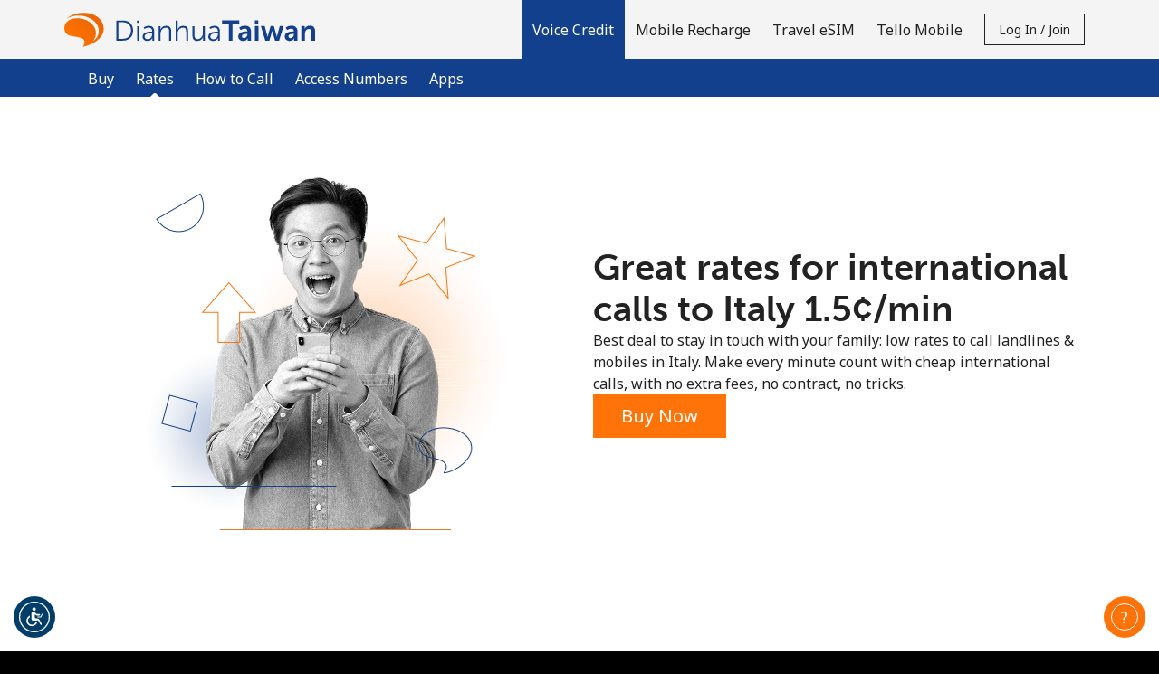

--- FILE ---
content_type: text/html;charset=UTF-8
request_url: https://imgs.signifyd.com/XRiaocmz4vqjNF6_?f6c14931bc6ef962=4MW0LuaVraMdJc5n-0y6PUUOwogTDCGQsIs7x4TDyetYUZH2OPXZMCIGxzvVc22OzOcwRt6MeyNdh2VY1q3hT-ZNzwlmMCMdw7U5wiyY2EnflrObddAZ60Q9c4hXsW_7zC4k5tBm1RwjkUmXIJghH-q6I3pWz7IwN8jvh_WP0N43Iixosspva7jDRyYt2ssIrglZP444zPSMoA
body_size: 15607
content:
<!DOCTYPE html><html lang="en"><title>empty</title><body><script type="text/javascript">var td_1g=td_1g||{};td_1g.td_2G=function(td_H,td_E){try{var td_k=[""];var td_c=0;for(var td_v=0;td_v<td_E.length;++td_v){td_k.push(String.fromCharCode(td_H.charCodeAt(td_c)^td_E.charCodeAt(td_v)));td_c++;
if(td_c>=td_H.length){td_c=0;}}return td_k.join("");}catch(td_f){return null;}};td_1g.td_4S=function(td_r){if(!String||!String.fromCharCode||!parseInt){return null;}try{this.td_c=td_r;this.td_d="";this.td_f=function(td_P,td_Y){if(0===this.td_d.length){var td_y=this.td_c.substr(0,32);
var td_W="";for(var td_q=32;td_q<td_r.length;td_q+=2){td_W+=String.fromCharCode(parseInt(td_r.substr(td_q,2),16));}this.td_d=td_1g.td_2G(td_y,td_W);}if(this.td_d.substr){return this.td_d.substr(td_P,td_Y);
}};}catch(td_g){}return null;};td_1g.td_0o=function(td_E){if(td_E===null||td_E.length===null||!String||!String.fromCharCode){return null;}var td_y=null;try{var td_N="";var td_j=[];var td_k=String.fromCharCode(48)+String.fromCharCode(48)+String.fromCharCode(48);
var td_X=0;for(var td_r=0;td_r<td_E.length;++td_r){if(65+td_X>=126){td_X=0;}var td_V=(td_k+td_E.charCodeAt(td_X++)).slice(-3);td_j.push(td_V);}var td_b=td_j.join("");td_X=0;for(var td_r=0;td_r<td_b.length;
++td_r){if(65+td_X>=126){td_X=0;}var td_U=String.fromCharCode(65+td_X++);if(td_U!==[][[]]+""){td_N+=td_U;}}td_y=td_1g.td_2G(td_N,td_b);}catch(td_n){return null;}return td_y;};td_1g.td_3B=function(td_p){if(td_p===null||td_p.length===null){return null;
}var td_E="";try{var td_C="";var td_M=0;for(var td_J=0;td_J<td_p.length;++td_J){if(65+td_M>=126){td_M=0;}var td_R=String.fromCharCode(65+td_M++);if(td_R!==[][[]]+""){td_C+=td_R;}}var td_e=td_1g.td_2G(td_C,td_p);
var td_g=td_e.match(/.{1,3}/g);for(var td_J=0;td_J<td_g.length;++td_J){td_E+=String.fromCharCode(parseInt(td_g[td_J],10));}}catch(td_c){return null;}return td_E;};td_1g.tdz_bb807cfc151641c7a7e0a7a7260e081c=new td_1g.td_4S("\x62\x62\x38\x30\x37\x63\x66\x63\x31\x35\x31\x36\x34\x31\x63\x37\x61\x37\x65\x30\x61\x37\x61\x37\x32\x36\x30\x65\x30\x38\x31\x63\x35\x32\x35\x33\x30\x61\x30\x33\x30\x33\x35\x36\x35\x30\x35\x34\x30\x39\x30\x63\x35\x30\x35\x34\x35\x37\x35\x35\x30\x36\x35\x31\x30\x34\x35\x39\x32\x63\x37\x36\x33\x33\x37\x36\x32\x63\x37\x32\x35\x62\x35\x30\x34\x32\x30\x34\x35\x64\x35\x64\x35\x34\x30\x65\x31\x32\x31\x36\x34\x31\x35\x31\x34\x35\x30\x61\x30\x37\x34\x65\x35\x35\x35\x63\x34\x32\x35\x37\x35\x36\x35\x64\x30\x36\x35\x33\x30\x30\x34\x35\x30\x63\x35\x31\x34\x63\x35\x66\x30\x38\x35\x33\x35\x36\x35\x33\x35\x65\x34\x38\x30\x31\x34\x62\x35\x30\x30\x64\x30\x36\x30\x30\x35\x37\x34\x38\x35\x34\x30\x63\x30\x61\x30\x63\x34\x33\x30\x66\x34\x33\x35\x31\x35\x36\x35\x30\x34\x62\x30\x37\x34\x64\x30\x37\x34\x39\x30\x30\x34\x64\x30\x37\x34\x38\x30\x63\x31\x32\x35\x30\x35\x63\x30\x61\x35\x31\x34\x63\x30\x62\x30\x66\x30\x37\x30\x34\x34\x63\x30\x62\x31\x37\x31\x33\x30\x39\x31\x30\x35\x38\x34\x31\x35\x38\x35\x39\x35\x61\x30\x62\x30\x32\x35\x35\x31\x32\x35\x38\x30\x39\x34\x35\x31\x35\x35\x32\x35\x61\x31\x37\x34\x36\x35\x39\x34\x30\x35\x66\x31\x64\x30\x61\x30\x31\x35\x33\x35\x39\x34\x32\x35\x34\x35\x35\x35\x31\x31\x37\x35\x63\x34\x65\x30\x33\x30\x35\x30\x31\x30\x64\x31\x34\x35\x33\x30\x63\x34\x35\x30\x35\x35\x32\x31\x37\x30\x61\x35\x31\x34\x37\x31\x39\x34\x34\x34\x30\x35\x35\x35\x65\x30\x61\x35\x65\x35\x62\x35\x34\x32\x65\x33\x31\x33\x61\x37\x35\x37\x63\x30\x35\x34\x64\x33\x65\x32\x65\x37\x64\x37\x64\x36\x35\x36\x32\x36\x34\x31\x66\x35\x30\x31\x39\x35\x31\x37\x61\x31\x36\x34\x38\x30\x63\x35\x62\x35\x33\x31\x39\x36\x61\x37\x62\x37\x63\x32\x64\x36\x34\x36\x63\x36\x31\x32\x65\x30\x62\x30\x31\x34\x61\x35\x66\x34\x34\x30\x63\x30\x30\x31\x37\x31\x66\x36\x64\x37\x63\x37\x61\x37\x63\x36\x35\x33\x37\x36\x37");
var td_1g=td_1g||{};if(typeof td_1g.td_0q===[][[]]+""){td_1g.td_0q=[];}td_1g.td_0T=function(){for(var td_l=0;td_l<td_1g.td_0q.length;++td_l){td_1g.td_0q[td_l]();}};td_1g.td_6M=function(td_E,td_l){try{var td_m=td_E.length+"&"+td_E;
var td_B="";var td_r=((typeof(td_1g.tdz_bb807cfc151641c7a7e0a7a7260e081c)!=="undefined"&&typeof(td_1g.tdz_bb807cfc151641c7a7e0a7a7260e081c.td_f)!=="undefined")?(td_1g.tdz_bb807cfc151641c7a7e0a7a7260e081c.td_f(0,16)):null);
for(var td_V=0,td_T=0;td_V<td_m.length;td_V++){var td_L=td_m.charCodeAt(td_V)^td_l.charCodeAt(td_T)&10;if(++td_T===td_l.length){td_T=0;}td_B+=td_r.charAt((td_L>>4)&15);td_B+=td_r.charAt(td_L&15);}return td_B;
}catch(td_i){return null;}};td_1g.td_6k=function(){try{var td_v=window.top.document;var td_B=td_v.forms.length;return td_v;}catch(td_Z){return document;}};td_1g.td_6j=function(td_E){try{var td_y;if(typeof td_E===[][[]]+""){td_y=window;
}else{if(td_E==="t"){td_y=window.top;}else{if(td_E==="p"){td_y=window.parent;}else{td_y=window;}}}var td_S=td_y.document.forms.length;return td_y;}catch(td_a){return window;}};td_1g.add_lang_attr_html_tag=function(td_v){try{if(td_v===null){return;
}var td_a=td_v.getElementsByTagName(Number(485781).toString(30));if(td_a[0].getAttribute(Number(296632).toString(24))===null||td_a[0].getAttribute(Number(296632).toString(24))===""){td_a[0].setAttribute(Number(296632).toString(24),((typeof(td_1g.tdz_bb807cfc151641c7a7e0a7a7260e081c)!=="undefined"&&typeof(td_1g.tdz_bb807cfc151641c7a7e0a7a7260e081c.td_f)!=="undefined")?(td_1g.tdz_bb807cfc151641c7a7e0a7a7260e081c.td_f(16,2)):null));
}else{}}catch(td_n){}};td_1g.load_iframe=function(td_E,td_Z){var td_e=td_0j(5);if(typeof(td_5C)!==[][[]]+""){td_5C(td_e,((typeof(td_1g.tdz_bb807cfc151641c7a7e0a7a7260e081c)!=="undefined"&&typeof(td_1g.tdz_bb807cfc151641c7a7e0a7a7260e081c.td_f)!=="undefined")?(td_1g.tdz_bb807cfc151641c7a7e0a7a7260e081c.td_f(18,6)):null));
}var td_v=td_Z.createElement(((typeof(td_1g.tdz_bb807cfc151641c7a7e0a7a7260e081c)!=="undefined"&&typeof(td_1g.tdz_bb807cfc151641c7a7e0a7a7260e081c.td_f)!=="undefined")?(td_1g.tdz_bb807cfc151641c7a7e0a7a7260e081c.td_f(24,6)):null));
td_v.id=td_e;td_v.title=((typeof(td_1g.tdz_bb807cfc151641c7a7e0a7a7260e081c)!=="undefined"&&typeof(td_1g.tdz_bb807cfc151641c7a7e0a7a7260e081c.td_f)!=="undefined")?(td_1g.tdz_bb807cfc151641c7a7e0a7a7260e081c.td_f(30,5)):null);
td_v.setAttribute(((typeof(td_1g.tdz_bb807cfc151641c7a7e0a7a7260e081c)!=="undefined"&&typeof(td_1g.tdz_bb807cfc151641c7a7e0a7a7260e081c.td_f)!=="undefined")?(td_1g.tdz_bb807cfc151641c7a7e0a7a7260e081c.td_f(35,13)):null),Number(890830).toString(31));
td_v.setAttribute(((typeof(td_1g.tdz_bb807cfc151641c7a7e0a7a7260e081c)!=="undefined"&&typeof(td_1g.tdz_bb807cfc151641c7a7e0a7a7260e081c.td_f)!=="undefined")?(td_1g.tdz_bb807cfc151641c7a7e0a7a7260e081c.td_f(48,11)):null),Number(890830).toString(31));
td_v.width="0";td_v.height="0";if(typeof td_v.tabIndex!==[][[]]+""){td_v.tabIndex=((typeof(td_1g.tdz_bb807cfc151641c7a7e0a7a7260e081c)!=="undefined"&&typeof(td_1g.tdz_bb807cfc151641c7a7e0a7a7260e081c.td_f)!=="undefined")?(td_1g.tdz_bb807cfc151641c7a7e0a7a7260e081c.td_f(59,2)):null);
}if(typeof td_4m!==[][[]]+""&&td_4m!==null){td_v.setAttribute(((typeof(td_1g.tdz_bb807cfc151641c7a7e0a7a7260e081c)!=="undefined"&&typeof(td_1g.tdz_bb807cfc151641c7a7e0a7a7260e081c.td_f)!=="undefined")?(td_1g.tdz_bb807cfc151641c7a7e0a7a7260e081c.td_f(61,7)):null),td_4m);
}td_v.style=((typeof(td_1g.tdz_bb807cfc151641c7a7e0a7a7260e081c)!=="undefined"&&typeof(td_1g.tdz_bb807cfc151641c7a7e0a7a7260e081c.td_f)!=="undefined")?(td_1g.tdz_bb807cfc151641c7a7e0a7a7260e081c.td_f(68,83)):null);
td_v.setAttribute(((typeof(td_1g.tdz_bb807cfc151641c7a7e0a7a7260e081c)!=="undefined"&&typeof(td_1g.tdz_bb807cfc151641c7a7e0a7a7260e081c.td_f)!=="undefined")?(td_1g.tdz_bb807cfc151641c7a7e0a7a7260e081c.td_f(151,3)):null),td_E);
td_Z.body.appendChild(td_v);};td_1g.csp_nonce=null;td_1g.td_6t=function(td_J){if(typeof td_J.currentScript!==[][[]]+""&&td_J.currentScript!==null){var td_E=td_J.currentScript.getAttribute(((typeof(td_1g.tdz_bb807cfc151641c7a7e0a7a7260e081c)!=="undefined"&&typeof(td_1g.tdz_bb807cfc151641c7a7e0a7a7260e081c.td_f)!=="undefined")?(td_1g.tdz_bb807cfc151641c7a7e0a7a7260e081c.td_f(154,5)):null));
if(typeof td_E!==[][[]]+""&&td_E!==null&&td_E!==""){td_1g.csp_nonce=td_E;}else{if(typeof td_J.currentScript.nonce!==[][[]]+""&&td_J.currentScript.nonce!==null&&td_J.currentScript.nonce!==""){td_1g.csp_nonce=td_J.currentScript.nonce;
}}}};td_1g.td_4F=function(td_D){if(td_1g.csp_nonce!==null){td_D.setAttribute(((typeof(td_1g.tdz_bb807cfc151641c7a7e0a7a7260e081c)!=="undefined"&&typeof(td_1g.tdz_bb807cfc151641c7a7e0a7a7260e081c.td_f)!=="undefined")?(td_1g.tdz_bb807cfc151641c7a7e0a7a7260e081c.td_f(154,5)):null),td_1g.csp_nonce);
if(td_D.getAttribute(((typeof(td_1g.tdz_bb807cfc151641c7a7e0a7a7260e081c)!=="undefined"&&typeof(td_1g.tdz_bb807cfc151641c7a7e0a7a7260e081c.td_f)!=="undefined")?(td_1g.tdz_bb807cfc151641c7a7e0a7a7260e081c.td_f(154,5)):null))!==td_1g.csp_nonce){td_D.nonce=td_1g.csp_nonce;
}}};td_1g.td_5f=function(){try{return new ActiveXObject(activeXMode);}catch(td_D){return null;}};td_1g.td_1K=function(){if(window.XMLHttpRequest){return new XMLHttpRequest();}if(window.ActiveXObject){var td_a=[((typeof(td_1g.tdz_bb807cfc151641c7a7e0a7a7260e081c)!=="undefined"&&typeof(td_1g.tdz_bb807cfc151641c7a7e0a7a7260e081c.td_f)!=="undefined")?(td_1g.tdz_bb807cfc151641c7a7e0a7a7260e081c.td_f(159,18)):null),((typeof(td_1g.tdz_bb807cfc151641c7a7e0a7a7260e081c)!=="undefined"&&typeof(td_1g.tdz_bb807cfc151641c7a7e0a7a7260e081c.td_f)!=="undefined")?(td_1g.tdz_bb807cfc151641c7a7e0a7a7260e081c.td_f(177,14)):null),((typeof(td_1g.tdz_bb807cfc151641c7a7e0a7a7260e081c)!=="undefined"&&typeof(td_1g.tdz_bb807cfc151641c7a7e0a7a7260e081c.td_f)!=="undefined")?(td_1g.tdz_bb807cfc151641c7a7e0a7a7260e081c.td_f(191,17)):null)];
for(var td_D=0;td_D<td_a.length;td_D++){var td_A=td_1g.td_5f(td_a[td_D]);if(td_A!==null){return td_A;}}}return null;};var td_1g=td_1g||{};td_1g.td_4c=function(){};td_1g.hasDebug=false;td_1g.trace=function(){};td_1g.hasTrace=false;td_1g.tdz_f9bc8ae8bac7449e9b37fee4bb03e568=new td_1g.td_4S("\x66\x39\x62\x63\x38\x61\x65\x38\x62\x61\x63\x37\x34\x34\x39\x65\x39\x62\x33\x37\x66\x65\x65\x34\x62\x62\x30\x33\x65\x35\x36\x38\x30\x66\x35\x37\x31\x32\x31\x36\x34\x63\x34\x31\x30\x63\x34\x62\x34\x32\x30\x38\x30\x64\x34\x31\x35\x35\x35\x38\x35\x30\x30\x31\x31\x39\x31\x36\x34\x61\x34\x37\x30\x33\x30\x61\x30\x37\x35\x65\x30\x37\x30\x31\x34\x34\x30\x33\x35\x34\x30\x37\x30\x35\x30\x63\x35\x33\x30\x66\x35\x35\x35\x62\x30\x31\x30\x30\x30\x37\x35\x62\x30\x36\x30\x34\x30\x35\x36\x63\x35\x62\x35\x36\x35\x33\x30\x30\x35\x61\x31\x36\x31\x33\x37\x36\x31\x34\x31\x37\x30\x34\x34\x64\x33\x66\x31\x31\x34\x34\x34\x31\x30\x63\x35\x62\x35\x31");
td_6r=function(){var td_GY=((typeof(td_1g.tdz_f9bc8ae8bac7449e9b37fee4bb03e568)!=="undefined"&&typeof(td_1g.tdz_f9bc8ae8bac7449e9b37fee4bb03e568.td_f)!=="undefined")?(td_1g.tdz_f9bc8ae8bac7449e9b37fee4bb03e568.td_f(0,21)):null);
var td_jw=typeof window===((typeof(td_1g.tdz_f9bc8ae8bac7449e9b37fee4bb03e568)!=="undefined"&&typeof(td_1g.tdz_f9bc8ae8bac7449e9b37fee4bb03e568.td_f)!=="undefined")?(td_1g.tdz_f9bc8ae8bac7449e9b37fee4bb03e568.td_f(21,6)):null);
var td_yH=td_jw?window:{};if(td_yH.JS_SHA256_NO_WINDOW){td_jw=false;}var td_Ed=!td_yH.JS_SHA256_NO_ARRAY_BUFFER&&typeof ArrayBuffer!==[][[]]+"";var td_pX=((typeof(td_1g.tdz_f9bc8ae8bac7449e9b37fee4bb03e568)!=="undefined"&&typeof(td_1g.tdz_f9bc8ae8bac7449e9b37fee4bb03e568.td_f)!=="undefined")?(td_1g.tdz_f9bc8ae8bac7449e9b37fee4bb03e568.td_f(27,16)):null).split("");
var td_vs=[-2147483648,8388608,32768,128];var td_ta=[24,16,8,0];var td_Z0=[1116352408,1899447441,3049323471,3921009573,961987163,1508970993,2453635748,2870763221,3624381080,310598401,607225278,1426881987,1925078388,2162078206,2614888103,3248222580,3835390401,4022224774,264347078,604807628,770255983,1249150122,1555081692,1996064986,2554220882,2821834349,2952996808,3210313671,3336571891,3584528711,113926993,338241895,666307205,773529912,1294757372,1396182291,1695183700,1986661051,2177026350,2456956037,2730485921,2820302411,3259730800,3345764771,3516065817,3600352804,4094571909,275423344,430227734,506948616,659060556,883997877,958139571,1322822218,1537002063,1747873779,1955562222,2024104815,2227730452,2361852424,2428436474,2756734187,3204031479,3329325298];
var td_r=[];if(td_yH.JS_SHA256_NO_NODE_JS||!Array.isArray){Array.isArray=function(td_er){return Object.prototype.toString.call(td_er)===((typeof(td_1g.tdz_f9bc8ae8bac7449e9b37fee4bb03e568)!=="undefined"&&typeof(td_1g.tdz_f9bc8ae8bac7449e9b37fee4bb03e568.td_f)!=="undefined")?(td_1g.tdz_f9bc8ae8bac7449e9b37fee4bb03e568.td_f(43,14)):null);
};}if(td_Ed&&(td_yH.JS_SHA256_NO_ARRAY_BUFFER_IS_VIEW||!ArrayBuffer.isView)){ArrayBuffer.isView=function(td_fP){return typeof td_fP===((typeof(td_1g.tdz_f9bc8ae8bac7449e9b37fee4bb03e568)!=="undefined"&&typeof(td_1g.tdz_f9bc8ae8bac7449e9b37fee4bb03e568.td_f)!=="undefined")?(td_1g.tdz_f9bc8ae8bac7449e9b37fee4bb03e568.td_f(21,6)):null)&&td_fP.buffer&&td_fP.buffer.constructor===ArrayBuffer;
};}instance=new td_cu(false,false);this.update=function(td_Ds){instance.update(td_Ds);};this.hash=function(td_ub){instance.update(td_ub);return instance.toString();};this.toString=function(){return instance.toString();
};function td_cu(){this.blocks=[0,0,0,0,0,0,0,0,0,0,0,0,0,0,0,0,0];this.h0=1779033703;this.h1=3144134277;this.h2=1013904242;this.h3=2773480762;this.h4=1359893119;this.h5=2600822924;this.h6=528734635;this.h7=1541459225;
this.block=this.start=this.bytes=this.hBytes=0;this.finalized=this.hashed=false;this.first=true;}td_cu.prototype.update=function(td_IC){if(this.finalized){return;}var td_Om,td_lH=typeof td_IC;if(td_lH!==((typeof(td_1g.tdz_f9bc8ae8bac7449e9b37fee4bb03e568)!=="undefined"&&typeof(td_1g.tdz_f9bc8ae8bac7449e9b37fee4bb03e568.td_f)!=="undefined")?(td_1g.tdz_f9bc8ae8bac7449e9b37fee4bb03e568.td_f(57,6)):null)){if(td_lH===((typeof(td_1g.tdz_f9bc8ae8bac7449e9b37fee4bb03e568)!=="undefined"&&typeof(td_1g.tdz_f9bc8ae8bac7449e9b37fee4bb03e568.td_f)!=="undefined")?(td_1g.tdz_f9bc8ae8bac7449e9b37fee4bb03e568.td_f(21,6)):null)){if(td_IC===null){throw new Error(td_GY);
}else{if(td_Ed&&td_IC.constructor===ArrayBuffer){td_IC=new Uint8Array(td_IC);}else{if(!Array.isArray(td_IC)){if(!td_Ed||!ArrayBuffer.isView(td_IC)){throw new Error(td_GY);}}}}}else{throw new Error(td_GY);
}td_Om=true;}var td_RU,td_yb=0,td_Ap,td_ex=td_IC.length,td_Eo=this.blocks;while(td_yb<td_ex){if(this.hashed){this.hashed=false;td_Eo[0]=this.block;td_Eo[16]=td_Eo[1]=td_Eo[2]=td_Eo[3]=td_Eo[4]=td_Eo[5]=td_Eo[6]=td_Eo[7]=td_Eo[8]=td_Eo[9]=td_Eo[10]=td_Eo[11]=td_Eo[12]=td_Eo[13]=td_Eo[14]=td_Eo[15]=0;
}if(td_Om){for(td_Ap=this.start;td_yb<td_ex&&td_Ap<64;++td_yb){td_Eo[td_Ap>>2]|=td_IC[td_yb]<<td_ta[td_Ap++&3];}}else{for(td_Ap=this.start;td_yb<td_ex&&td_Ap<64;++td_yb){td_RU=td_IC.charCodeAt(td_yb);if(td_RU<128){td_Eo[td_Ap>>2]|=td_RU<<td_ta[td_Ap++&3];
}else{if(td_RU<2048){td_Eo[td_Ap>>2]|=(192|(td_RU>>6))<<td_ta[td_Ap++&3];td_Eo[td_Ap>>2]|=(128|(td_RU&63))<<td_ta[td_Ap++&3];}else{if(td_RU<55296||td_RU>=57344){td_Eo[td_Ap>>2]|=(224|(td_RU>>12))<<td_ta[td_Ap++&3];
td_Eo[td_Ap>>2]|=(128|((td_RU>>6)&63))<<td_ta[td_Ap++&3];td_Eo[td_Ap>>2]|=(128|(td_RU&63))<<td_ta[td_Ap++&3];}else{td_RU=65536+(((td_RU&1023)<<10)|(td_IC.charCodeAt(++td_yb)&1023));td_Eo[td_Ap>>2]|=(240|(td_RU>>18))<<td_ta[td_Ap++&3];
td_Eo[td_Ap>>2]|=(128|((td_RU>>12)&63))<<td_ta[td_Ap++&3];td_Eo[td_Ap>>2]|=(128|((td_RU>>6)&63))<<td_ta[td_Ap++&3];td_Eo[td_Ap>>2]|=(128|(td_RU&63))<<td_ta[td_Ap++&3];}}}}}this.lastByteIndex=td_Ap;this.bytes+=td_Ap-this.start;
if(td_Ap>=64){this.block=td_Eo[16];this.start=td_Ap-64;this.hash();this.hashed=true;}else{this.start=td_Ap;}}if(this.bytes>4294967295){this.hBytes+=this.bytes/4294967296<<0;this.bytes=this.bytes%4294967296;
}return this;};td_cu.prototype.finalize=function(){if(this.finalized){return;}this.finalized=true;var td_rZ=this.blocks,td_Rd=this.lastByteIndex;td_rZ[16]=this.block;td_rZ[td_Rd>>2]|=td_vs[td_Rd&3];this.block=td_rZ[16];
if(td_Rd>=56){if(!this.hashed){this.hash();}td_rZ[0]=this.block;td_rZ[16]=td_rZ[1]=td_rZ[2]=td_rZ[3]=td_rZ[4]=td_rZ[5]=td_rZ[6]=td_rZ[7]=td_rZ[8]=td_rZ[9]=td_rZ[10]=td_rZ[11]=td_rZ[12]=td_rZ[13]=td_rZ[14]=td_rZ[15]=0;
}td_rZ[14]=this.hBytes<<3|this.bytes>>>29;td_rZ[15]=this.bytes<<3;this.hash();};td_cu.prototype.hash=function(){var td_Kk=this.h0,td_bE=this.h1,td_RB=this.h2,td_NX=this.h3,td_DK=this.h4,td_Da=this.h5,td_vy=this.h6,td_h6=this.h7,td_N1=this.blocks,td_dE,td_OQ,td_Qv,td_zI,td_oJ,td_vo,td_kb,td_fz,td_aC,td_MM,td_FC;
for(td_dE=16;td_dE<64;++td_dE){td_oJ=td_N1[td_dE-15];td_OQ=((td_oJ>>>7)|(td_oJ<<25))^((td_oJ>>>18)|(td_oJ<<14))^(td_oJ>>>3);td_oJ=td_N1[td_dE-2];td_Qv=((td_oJ>>>17)|(td_oJ<<15))^((td_oJ>>>19)|(td_oJ<<13))^(td_oJ>>>10);
td_N1[td_dE]=td_N1[td_dE-16]+td_OQ+td_N1[td_dE-7]+td_Qv<<0;}td_FC=td_bE&td_RB;for(td_dE=0;td_dE<64;td_dE+=4){if(this.first){td_fz=704751109;td_oJ=td_N1[0]-210244248;td_h6=td_oJ-1521486534<<0;td_NX=td_oJ+143694565<<0;
this.first=false;}else{td_OQ=((td_Kk>>>2)|(td_Kk<<30))^((td_Kk>>>13)|(td_Kk<<19))^((td_Kk>>>22)|(td_Kk<<10));td_Qv=((td_DK>>>6)|(td_DK<<26))^((td_DK>>>11)|(td_DK<<21))^((td_DK>>>25)|(td_DK<<7));td_fz=td_Kk&td_bE;
td_zI=td_fz^(td_Kk&td_RB)^td_FC;td_kb=(td_DK&td_Da)^(~td_DK&td_vy);td_oJ=td_h6+td_Qv+td_kb+td_Z0[td_dE]+td_N1[td_dE];td_vo=td_OQ+td_zI;td_h6=td_NX+td_oJ<<0;td_NX=td_oJ+td_vo<<0;}td_OQ=((td_NX>>>2)|(td_NX<<30))^((td_NX>>>13)|(td_NX<<19))^((td_NX>>>22)|(td_NX<<10));
td_Qv=((td_h6>>>6)|(td_h6<<26))^((td_h6>>>11)|(td_h6<<21))^((td_h6>>>25)|(td_h6<<7));td_aC=td_NX&td_Kk;td_zI=td_aC^(td_NX&td_bE)^td_fz;td_kb=(td_h6&td_DK)^(~td_h6&td_Da);td_oJ=td_vy+td_Qv+td_kb+td_Z0[td_dE+1]+td_N1[td_dE+1];
td_vo=td_OQ+td_zI;td_vy=td_RB+td_oJ<<0;td_RB=td_oJ+td_vo<<0;td_OQ=((td_RB>>>2)|(td_RB<<30))^((td_RB>>>13)|(td_RB<<19))^((td_RB>>>22)|(td_RB<<10));td_Qv=((td_vy>>>6)|(td_vy<<26))^((td_vy>>>11)|(td_vy<<21))^((td_vy>>>25)|(td_vy<<7));
td_MM=td_RB&td_NX;td_zI=td_MM^(td_RB&td_Kk)^td_aC;td_kb=(td_vy&td_h6)^(~td_vy&td_DK);td_oJ=td_Da+td_Qv+td_kb+td_Z0[td_dE+2]+td_N1[td_dE+2];td_vo=td_OQ+td_zI;td_Da=td_bE+td_oJ<<0;td_bE=td_oJ+td_vo<<0;td_OQ=((td_bE>>>2)|(td_bE<<30))^((td_bE>>>13)|(td_bE<<19))^((td_bE>>>22)|(td_bE<<10));
td_Qv=((td_Da>>>6)|(td_Da<<26))^((td_Da>>>11)|(td_Da<<21))^((td_Da>>>25)|(td_Da<<7));td_FC=td_bE&td_RB;td_zI=td_FC^(td_bE&td_NX)^td_MM;td_kb=(td_Da&td_vy)^(~td_Da&td_h6);td_oJ=td_DK+td_Qv+td_kb+td_Z0[td_dE+3]+td_N1[td_dE+3];
td_vo=td_OQ+td_zI;td_DK=td_Kk+td_oJ<<0;td_Kk=td_oJ+td_vo<<0;}this.h0=this.h0+td_Kk<<0;this.h1=this.h1+td_bE<<0;this.h2=this.h2+td_RB<<0;this.h3=this.h3+td_NX<<0;this.h4=this.h4+td_DK<<0;this.h5=this.h5+td_Da<<0;
this.h6=this.h6+td_vy<<0;this.h7=this.h7+td_h6<<0;};td_cu.prototype.hex=function(){this.finalize();var td_df=this.h0,td_tt=this.h1,td_mx=this.h2,td_oD=this.h3,td_nA=this.h4,td_kq=this.h5,td_G0=this.h6,td_OB=this.h7;
var td_ZX=td_pX[(td_df>>28)&15]+td_pX[(td_df>>24)&15]+td_pX[(td_df>>20)&15]+td_pX[(td_df>>16)&15]+td_pX[(td_df>>12)&15]+td_pX[(td_df>>8)&15]+td_pX[(td_df>>4)&15]+td_pX[td_df&15]+td_pX[(td_tt>>28)&15]+td_pX[(td_tt>>24)&15]+td_pX[(td_tt>>20)&15]+td_pX[(td_tt>>16)&15]+td_pX[(td_tt>>12)&15]+td_pX[(td_tt>>8)&15]+td_pX[(td_tt>>4)&15]+td_pX[td_tt&15]+td_pX[(td_mx>>28)&15]+td_pX[(td_mx>>24)&15]+td_pX[(td_mx>>20)&15]+td_pX[(td_mx>>16)&15]+td_pX[(td_mx>>12)&15]+td_pX[(td_mx>>8)&15]+td_pX[(td_mx>>4)&15]+td_pX[td_mx&15]+td_pX[(td_oD>>28)&15]+td_pX[(td_oD>>24)&15]+td_pX[(td_oD>>20)&15]+td_pX[(td_oD>>16)&15]+td_pX[(td_oD>>12)&15]+td_pX[(td_oD>>8)&15]+td_pX[(td_oD>>4)&15]+td_pX[td_oD&15]+td_pX[(td_nA>>28)&15]+td_pX[(td_nA>>24)&15]+td_pX[(td_nA>>20)&15]+td_pX[(td_nA>>16)&15]+td_pX[(td_nA>>12)&15]+td_pX[(td_nA>>8)&15]+td_pX[(td_nA>>4)&15]+td_pX[td_nA&15]+td_pX[(td_kq>>28)&15]+td_pX[(td_kq>>24)&15]+td_pX[(td_kq>>20)&15]+td_pX[(td_kq>>16)&15]+td_pX[(td_kq>>12)&15]+td_pX[(td_kq>>8)&15]+td_pX[(td_kq>>4)&15]+td_pX[td_kq&15]+td_pX[(td_G0>>28)&15]+td_pX[(td_G0>>24)&15]+td_pX[(td_G0>>20)&15]+td_pX[(td_G0>>16)&15]+td_pX[(td_G0>>12)&15]+td_pX[(td_G0>>8)&15]+td_pX[(td_G0>>4)&15]+td_pX[td_G0&15];
td_ZX+=td_pX[(td_OB>>28)&15]+td_pX[(td_OB>>24)&15]+td_pX[(td_OB>>20)&15]+td_pX[(td_OB>>16)&15]+td_pX[(td_OB>>12)&15]+td_pX[(td_OB>>8)&15]+td_pX[(td_OB>>4)&15]+td_pX[td_OB&15];return td_ZX;};td_cu.prototype.toString=td_cu.prototype.hex;
};td_1g.tdz_094eff4969404059ba26f0c2bb51e793=new td_1g.td_4S("\x30\x39\x34\x65\x66\x66\x34\x39\x36\x39\x34\x30\x34\x30\x35\x39\x62\x61\x32\x36\x66\x30\x63\x32\x62\x62\x35\x31\x65\x37\x39\x33\x35\x35\x35\x64\x30\x33\x35\x36\x30\x30\x35\x34\x30\x34\x35\x63\x35\x32\x35\x62\x35\x32\x30\x32\x35\x36\x30\x37\x30\x36\x31\x66\x30\x65\x30\x30\x36\x64\x35\x39\x30\x61\x35\x34\x35\x65\x31\x34\x30\x38\x30\x34\x30\x38\x35\x64\x31\x36\x35\x35\x30\x34\x31\x35\x35\x61\x35\x62\x30\x39\x30\x39\x31\x35\x30\x37\x30\x39");
var td_1g=td_1g||{};if(typeof td_1g.td_0q===[][[]]+""){td_1g.td_0q=[];}function td_1a(td_Uw){try{if(window.localStorage){var td_kv=null;var td_E2=null;var td_Gs=window.localStorage.getItem(((typeof(td_1g.tdz_094eff4969404059ba26f0c2bb51e793)!=="undefined"&&typeof(td_1g.tdz_094eff4969404059ba26f0c2bb51e793.td_f)!=="undefined")?(td_1g.tdz_094eff4969404059ba26f0c2bb51e793.td_f(0,15)):null));
if(td_Gs!==null){var td_hZ=td_Gs.split("_");if(td_hZ.length===2){var td_yO=td_hZ[1];if(td_yO<td_z()){window.localStorage.setItem(((typeof(td_1g.tdz_094eff4969404059ba26f0c2bb51e793)!=="undefined"&&typeof(td_1g.tdz_094eff4969404059ba26f0c2bb51e793.td_f)!=="undefined")?(td_1g.tdz_094eff4969404059ba26f0c2bb51e793.td_f(0,15)):null),td_4g);
td_kv=td_4g.split("_")[0];td_E2=td_hZ[0];}else{td_kv=td_hZ[0];}}else{if(td_hZ.length===1){window.localStorage.setItem(((typeof(td_1g.tdz_094eff4969404059ba26f0c2bb51e793)!=="undefined"&&typeof(td_1g.tdz_094eff4969404059ba26f0c2bb51e793.td_f)!=="undefined")?(td_1g.tdz_094eff4969404059ba26f0c2bb51e793.td_f(0,15)):null),td_hZ[0]+"_"+td_4g.split("_")[1]);
td_kv=td_hZ[0];}else{window.localStorage.setItem(((typeof(td_1g.tdz_094eff4969404059ba26f0c2bb51e793)!=="undefined"&&typeof(td_1g.tdz_094eff4969404059ba26f0c2bb51e793.td_f)!=="undefined")?(td_1g.tdz_094eff4969404059ba26f0c2bb51e793.td_f(0,15)):null),td_4g);
td_kv=td_4g.split("_")[0];}}}else{window.localStorage.setItem(((typeof(td_1g.tdz_094eff4969404059ba26f0c2bb51e793)!=="undefined"&&typeof(td_1g.tdz_094eff4969404059ba26f0c2bb51e793.td_f)!=="undefined")?(td_1g.tdz_094eff4969404059ba26f0c2bb51e793.td_f(0,15)):null),td_4g);
td_kv=td_4g.split("_")[0];}var td_E9="";if(td_E2!==null){td_E9=((typeof(td_1g.tdz_094eff4969404059ba26f0c2bb51e793)!=="undefined"&&typeof(td_1g.tdz_094eff4969404059ba26f0c2bb51e793.td_f)!=="undefined")?(td_1g.tdz_094eff4969404059ba26f0c2bb51e793.td_f(15,8)):null)+td_E2;
}var td_DJ=td_0s+td_E9;if(typeof td_Uw!==[][[]]+""&&td_Uw===true){td_DJ+=((typeof(td_1g.tdz_094eff4969404059ba26f0c2bb51e793)!=="undefined"&&typeof(td_1g.tdz_094eff4969404059ba26f0c2bb51e793.td_f)!=="undefined")?(td_1g.tdz_094eff4969404059ba26f0c2bb51e793.td_f(23,4)):null)+td_1g.td_6M(((typeof(td_1g.tdz_094eff4969404059ba26f0c2bb51e793)!=="undefined"&&typeof(td_1g.tdz_094eff4969404059ba26f0c2bb51e793.td_f)!=="undefined")?(td_1g.tdz_094eff4969404059ba26f0c2bb51e793.td_f(27,4)):null)+td_kv,td_5e);
}else{td_Uw=false;td_DJ+=((typeof(td_1g.tdz_094eff4969404059ba26f0c2bb51e793)!=="undefined"&&typeof(td_1g.tdz_094eff4969404059ba26f0c2bb51e793.td_f)!=="undefined")?(td_1g.tdz_094eff4969404059ba26f0c2bb51e793.td_f(31,4)):null)+td_1g.td_6M(((typeof(td_1g.tdz_094eff4969404059ba26f0c2bb51e793)!=="undefined"&&typeof(td_1g.tdz_094eff4969404059ba26f0c2bb51e793.td_f)!=="undefined")?(td_1g.tdz_094eff4969404059ba26f0c2bb51e793.td_f(35,4)):null)+td_kv,td_5e);
}td_5H(td_DJ,document);if(typeof td_1i!==[][[]]+""){td_1i(td_Uw);}return td_DJ;}}catch(td_Do){}}function td_5v(){td_1g.td_0T();td_1g.td_6t(document);td_H();td_1a(true);}td_1g.td_0q.push(function(){var td_4o= new td_1g.td_4S("[base64]");td_4g=(td_4o)?td_4o.td_f(210,46):null;td_0s=(td_4o)?td_4o.td_f(0,210):null;td_5e=(td_4o)?td_4o.td_f(256,32):null;});td_1g.tdz_b16eeee5da5542cd98c7d0cd0889eb9a=new td_1g.td_4S("\x62\x31\x36\x65\x65\x65\x65\x35\x64\x61\x35\x35\x34\x32\x63\x64\x39\x38\x63\x37\x64\x30\x63\x64\x30\x38\x38\x39\x65\x62\x39\x61\x31\x36\x35\x35\x34\x34\x33\x61\x31\x36\x30\x36\x31\x37\x35\x63\x31\x34\x31\x35\x36\x36\x37\x36\x36\x36\x37\x62\x33\x33\x33\x30\x35\x30\x35\x63\x31\x37\x35\x32\x31\x63\x34\x34\x34\x63\x30\x65\x35\x31\x34\x65\x35\x39\x34\x61\x30\x36\x31\x30\x35\x30\x31\x31\x31\x36\x35\x64\x35\x39\x30\x34\x30\x31\x30\x30\x30\x31\x35\x36\x30\x62\x30\x63\x34\x35\x35\x39\x35\x31\x34\x36\x30\x36\x31\x37\x34\x62\x35\x62\x30\x61\x35\x61\x30\x33\x37\x39\x32\x65\x32\x33\x35\x31\x35\x34\x34\x63\x35\x63\x30\x38\x31\x32\x34\x64\x31\x38\x30\x61\x35\x38\x35\x32\x30\x31\x30\x30\x30\x62");
function td_0j(td_R){var td_U="";var td_r=function(){var td_a=Math.floor(Math.random()*62);if(td_a<10){return td_a;}if(td_a<36){return String.fromCharCode(td_a+55);}return String.fromCharCode(td_a+61);
};while(td_U.length<td_R){td_U+=td_r();}return((typeof(td_1g.tdz_b16eeee5da5542cd98c7d0cd0889eb9a)!=="undefined"&&typeof(td_1g.tdz_b16eeee5da5542cd98c7d0cd0889eb9a.td_f)!=="undefined")?(td_1g.tdz_b16eeee5da5542cd98c7d0cd0889eb9a.td_f(0,4)):null)+td_U;
}function td_3U(td_u){var td_r=td_0j(5);if(typeof(td_5C)!==[][[]]+""){td_5C(td_r,td_u);}return td_r;}function td_5H(td_S,td_a,td_r){var td_n=td_a.getElementsByTagName(Number(103873).toString(18)).item(0);
var td_D=td_a.createElement(((typeof(td_1g.tdz_b16eeee5da5542cd98c7d0cd0889eb9a)!=="undefined"&&typeof(td_1g.tdz_b16eeee5da5542cd98c7d0cd0889eb9a.td_f)!=="undefined")?(td_1g.tdz_b16eeee5da5542cd98c7d0cd0889eb9a.td_f(4,6)):null));
var td_U=td_3U(((typeof(td_1g.tdz_b16eeee5da5542cd98c7d0cd0889eb9a)!=="undefined"&&typeof(td_1g.tdz_b16eeee5da5542cd98c7d0cd0889eb9a.td_f)!=="undefined")?(td_1g.tdz_b16eeee5da5542cd98c7d0cd0889eb9a.td_f(10,6)):null));
td_D.setAttribute(((typeof(td_1g.tdz_b16eeee5da5542cd98c7d0cd0889eb9a)!=="undefined"&&typeof(td_1g.tdz_b16eeee5da5542cd98c7d0cd0889eb9a.td_f)!=="undefined")?(td_1g.tdz_b16eeee5da5542cd98c7d0cd0889eb9a.td_f(16,2)):null),td_U);
td_D.setAttribute(Number(1285914).toString(35),((typeof(td_1g.tdz_b16eeee5da5542cd98c7d0cd0889eb9a)!=="undefined"&&typeof(td_1g.tdz_b16eeee5da5542cd98c7d0cd0889eb9a.td_f)!=="undefined")?(td_1g.tdz_b16eeee5da5542cd98c7d0cd0889eb9a.td_f(18,15)):null));
td_1g.td_4F(td_D);if(typeof td_r!==[][[]]+""){var td_T=false;td_D.onload=td_D.onreadystatechange=function(){if(!td_T&&(!this.readyState||this.readyState===((typeof(td_1g.tdz_b16eeee5da5542cd98c7d0cd0889eb9a)!=="undefined"&&typeof(td_1g.tdz_b16eeee5da5542cd98c7d0cd0889eb9a.td_f)!=="undefined")?(td_1g.tdz_b16eeee5da5542cd98c7d0cd0889eb9a.td_f(33,6)):null)||this.readyState===((typeof(td_1g.tdz_b16eeee5da5542cd98c7d0cd0889eb9a)!=="undefined"&&typeof(td_1g.tdz_b16eeee5da5542cd98c7d0cd0889eb9a.td_f)!=="undefined")?(td_1g.tdz_b16eeee5da5542cd98c7d0cd0889eb9a.td_f(39,8)):null))){td_T=true;
td_r();}};td_D.onerror=function(td_H){td_T=true;td_r();};}td_D.setAttribute(((typeof(td_1g.tdz_b16eeee5da5542cd98c7d0cd0889eb9a)!=="undefined"&&typeof(td_1g.tdz_b16eeee5da5542cd98c7d0cd0889eb9a.td_f)!=="undefined")?(td_1g.tdz_b16eeee5da5542cd98c7d0cd0889eb9a.td_f(47,3)):null),td_S);
td_n.appendChild(td_D);}function td_6J(td_m,td_S,td_A,td_U){var td_Z=td_U.createElement(((typeof(td_1g.tdz_b16eeee5da5542cd98c7d0cd0889eb9a)!=="undefined"&&typeof(td_1g.tdz_b16eeee5da5542cd98c7d0cd0889eb9a.td_f)!=="undefined")?(td_1g.tdz_b16eeee5da5542cd98c7d0cd0889eb9a.td_f(50,3)):null));
var td_P=td_3U(((typeof(td_1g.tdz_b16eeee5da5542cd98c7d0cd0889eb9a)!=="undefined"&&typeof(td_1g.tdz_b16eeee5da5542cd98c7d0cd0889eb9a.td_f)!=="undefined")?(td_1g.tdz_b16eeee5da5542cd98c7d0cd0889eb9a.td_f(53,3)):null));
td_Z.setAttribute(((typeof(td_1g.tdz_b16eeee5da5542cd98c7d0cd0889eb9a)!=="undefined"&&typeof(td_1g.tdz_b16eeee5da5542cd98c7d0cd0889eb9a.td_f)!=="undefined")?(td_1g.tdz_b16eeee5da5542cd98c7d0cd0889eb9a.td_f(16,2)):null),td_P);
td_Z.setAttribute(((typeof(td_1g.tdz_b16eeee5da5542cd98c7d0cd0889eb9a)!=="undefined"&&typeof(td_1g.tdz_b16eeee5da5542cd98c7d0cd0889eb9a.td_f)!=="undefined")?(td_1g.tdz_b16eeee5da5542cd98c7d0cd0889eb9a.td_f(56,3)):null),((typeof(td_1g.tdz_b16eeee5da5542cd98c7d0cd0889eb9a)!=="undefined"&&typeof(td_1g.tdz_b16eeee5da5542cd98c7d0cd0889eb9a.td_f)!=="undefined")?(td_1g.tdz_b16eeee5da5542cd98c7d0cd0889eb9a.td_f(59,5)):null));
td_Z.style.visibility=((typeof(td_1g.tdz_b16eeee5da5542cd98c7d0cd0889eb9a)!=="undefined"&&typeof(td_1g.tdz_b16eeee5da5542cd98c7d0cd0889eb9a.td_f)!=="undefined")?(td_1g.tdz_b16eeee5da5542cd98c7d0cd0889eb9a.td_f(64,6)):null);
td_Z.setAttribute(((typeof(td_1g.tdz_b16eeee5da5542cd98c7d0cd0889eb9a)!=="undefined"&&typeof(td_1g.tdz_b16eeee5da5542cd98c7d0cd0889eb9a.td_f)!=="undefined")?(td_1g.tdz_b16eeee5da5542cd98c7d0cd0889eb9a.td_f(47,3)):null),td_S);
if(typeof td_A!==[][[]]+""){td_Z.onload=td_A;td_Z.onabort=td_A;td_Z.onerror=td_A;td_Z.oninvalid=td_A;}td_m.appendChild(td_Z);}function td_3H(td_m,td_a){var td_A=td_a.getElementsByTagName(Number(103873).toString(18))[0];
td_6J(td_A,td_m,null,td_a);}td_1g.tdz_ea609c2dda1b413a851042468c45d0d0=new td_1g.td_4S("\x65\x61\x36\x30\x39\x63\x32\x64\x64\x61\x31\x62\x34\x31\x33\x61\x38\x35\x31\x30\x34\x32\x34\x36\x38\x63\x34\x35\x64\x30\x64\x30\x35\x30\x35\x36\x30\x37\x30\x38\x37\x66\x32\x32\x37\x30\x32\x36\x35\x34\x35\x31\x30\x33\x32\x37\x31\x32\x35\x35\x35\x32\x31\x35\x35\x39\x30\x38\x31\x37\x35\x36\x34\x36");
var td_1g=td_1g||{};if(typeof td_1g.td_0q===[][[]]+""){td_1g.td_0q=[];}var td_1Z=((typeof(td_1g.tdz_ea609c2dda1b413a851042468c45d0d0)!=="undefined"&&typeof(td_1g.tdz_ea609c2dda1b413a851042468c45d0d0.td_f)!=="undefined")?(td_1g.tdz_ea609c2dda1b413a851042468c45d0d0.td_f(0,12)):null);
function td_1i(td_eg){if(typeof td_5c===[][[]]+""){return null;}try{var td_cx=td_5c;var td_eG=window.localStorage.getItem(td_1Z);if(td_eG!==null&&td_eG.length>0){td_cx+=((typeof(td_1g.tdz_ea609c2dda1b413a851042468c45d0d0)!=="undefined"&&typeof(td_1g.tdz_ea609c2dda1b413a851042468c45d0d0.td_f)!=="undefined")?(td_1g.tdz_ea609c2dda1b413a851042468c45d0d0.td_f(12,6)):null)+td_eG;
if(td_eG[0]!=="_"){td_5q("_"+td_eG);}}if(td_eg===true){td_cx+=((typeof(td_1g.tdz_ea609c2dda1b413a851042468c45d0d0)!=="undefined"&&typeof(td_1g.tdz_ea609c2dda1b413a851042468c45d0d0.td_f)!=="undefined")?(td_1g.tdz_ea609c2dda1b413a851042468c45d0d0.td_f(18,3)):null);
}td_5H(td_cx,document);return td_cx;}catch(td_wj){}return null;}function td_5q(td_U7){try{window.localStorage.setItem(td_1Z,td_U7);}catch(td_A7){}return null;}td_1g.td_0q.push(function(){var td_6U= new td_1g.td_4S("[base64]");td_5c=(td_6U)?td_6U.td_f(0,204):null;});td_1g.tdz_b0defc5b65304cacab75fa040c19c40e=new td_1g.td_4S("\x62\x30\x64\x65\x66\x63\x35\x62\x36\x35\x33\x30\x34\x63\x61\x63\x61\x62\x37\x35\x66\x61\x30\x34\x30\x63\x31\x39\x63\x34\x30\x65\x34\x32\x37\x66\x33\x34\x33\x37\x34\x39\x34\x33\x37\x61\x33\x32\x36\x34\x37\x61\x34\x33\x35\x35\x34\x36\x30\x32\x34\x31\x32\x63\x33\x31\x33\x36\x31\x38\x31\x35\x32\x39\x33\x31\x36\x34\x37\x62\x34\x30\x30\x36\x34\x33\x35\x38\x34\x33\x36\x30\x35\x66\x31\x30\x30\x31\x35\x38\x32\x62\x31\x35\x30\x33\x31\x31\x35\x34\x34\x32\x37\x62\x35\x63\x35\x64\x35\x39\x37\x31\x30\x37\x30\x36\x30\x36\x34\x65\x32\x37\x35\x33\x35\x32\x30\x33\x32\x34\x35\x34\x35\x33\x31\x66\x32\x36\x35\x35\x35\x65\x32\x36\x35\x30\x35\x37\x32\x34\x34\x64\x37\x35\x30\x30\x30\x32\x32\x37\x32\x36\x35\x31\x30\x35\x35\x66\x37\x61\x36\x30\x31\x66\x37\x31\x30\x37\x30\x36\x30\x61\x32\x65\x33\x31\x36\x65\x35\x34\x32\x34\x31\x33\x35\x66\x34\x33\x34\x33\x30\x36\x34\x33\x36\x30\x30\x32\x35\x61\x35\x34\x30\x30\x31\x61\x36\x33\x30\x35\x30\x38\x31\x35\x31\x36\x35\x62\x30\x35\x37\x34\x34\x37\x35\x63\x34\x37\x34\x37\x30\x36\x31\x33\x33\x36\x32\x32\x32\x30\x34\x35\x35\x61\x31\x31\x31\x32\x35\x35\x34\x36\x36\x35\x32\x30\x37\x63\x35\x36\x30\x31\x35\x64\x35\x63\x30\x30\x33\x32\x34\x35\x30\x32\x30\x33\x30\x66\x30\x64\x37\x36\x30\x61\x34\x34\x35\x61\x35\x65\x35\x35\x37\x62\x30\x65\x30\x66\x30\x61\x33\x36\x30\x37\x35\x35\x37\x61\x30\x62\x30\x66\x35\x39\x36\x33\x35\x35\x30\x31\x31\x65\x37\x66\x31\x62\x35\x64\x37\x66\x33\x36\x32\x34\x35\x39\x31\x36\x30\x30\x30\x30\x30\x63\x34\x64\x32\x31\x34\x34\x35\x63\x37\x63\x36\x33\x36\x63\x30\x61\x30\x30\x30\x63\x32\x63\x30\x62\x31\x38\x37\x38\x30\x66\x31\x34\x35\x39\x37\x36\x34\x32\x30\x63\x34\x36\x34\x61\x30\x36\x34\x36\x37\x31\x31\x35\x31\x32\x35\x63\x30\x31\x33\x36\x30\x37\x30\x35\x35\x34\x31\x30\x35\x66\x36\x33\x35\x36\x34\x32\x34\x37\x30\x61\x30\x65\x30\x64\x30\x38\x32\x31\x35\x36\x35\x37\x32\x64\x32\x35\x37\x35\x37\x66\x35\x66\x30\x64\x34\x30\x34\x63\x30\x36\x34\x36\x35\x66\x31\x37\x32\x31\x35\x31\x30\x39\x30\x63\x30\x38\x30\x63\x37\x62\x30\x37\x34\x32\x34\x36\x35\x30\x35\x31\x34\x34\x30\x36\x32\x63\x33\x30\x32\x38\x32\x37\x37\x32\x34\x64\x31\x36\x30\x64\x35\x66\x34\x36\x35\x35\x31\x31\x37\x38\x37\x63\x32\x65\x35\x62\x35\x32\x30\x63\x30\x65\x35\x35\x33\x30\x31\x37\x30\x66\x30\x37\x35\x30\x30\x63\x34\x32\x34\x37\x34\x35\x37\x37\x35\x31\x30\x30\x30\x61\x30\x63\x32\x63\x30\x64\x34\x64\x35\x63\x30\x61\x30\x64\x35\x31\x36\x33\x35\x39\x30\x64\x36\x36\x35\x30\x30\x64\x35\x30\x35\x66\x31\x32\x31\x31\x37\x64\x30\x35\x30\x36\x33\x31\x30\x61\x35\x62\x30\x36\x35\x39\x34\x32\x34\x30\x31\x30\x36\x34\x30\x62\x30\x65\x30\x64\x30\x34\x32\x33\x35\x39\x35\x31\x31\x34\x30\x65\x35\x39\x35\x30\x37\x66\x31\x33\x35\x34\x35\x37\x32\x31\x36\x37\x37\x34\x33\x36\x31\x37\x35\x65\x32\x62\x33\x36\x32\x61\x30\x61\x35\x62\x31\x37\x34\x65\x31\x35\x35\x32\x34\x32\x35\x39\x32\x66\x30\x38\x30\x64\x31\x34\x31\x61\x37\x35\x35\x39\x30\x37\x30\x32\x35\x62\x37\x36\x35\x35\x31\x31\x34\x33\x34\x30\x30\x61\x36\x34\x35\x38\x30\x61\x30\x63\x35\x35\x30\x64\x33\x35\x30\x65\x30\x63\x35\x62\x30\x37\x31\x39\x35\x63\x36\x33\x35\x66\x35\x30\x30\x61\x33\x31\x30\x32\x30\x35\x32\x65\x35\x65\x35\x62\x31\x33\x31\x39\x31\x30\x35\x35\x35\x31\x31\x31\x35\x32\x35\x31\x33\x34\x35\x64\x35\x65\x30\x31\x30\x64\x34\x37\x31\x37\x34\x35\x35\x37\x35\x33\x36\x32\x30\x62\x35\x38\x35\x31\x35\x63\x34\x37\x34\x37\x34\x33\x35\x39\x34\x64\x35\x30\x33\x35\x35\x65\x35\x62\x30\x32\x30\x65\x34\x37\x34\x37\x31\x30\x35\x62\x36\x36\x35\x30\x30\x64\x35\x30\x35\x66\x31\x32\x31\x31\x31\x30\x35\x33\x33\x32\x30\x66\x30\x64\x35\x31\x30\x64\x34\x31\x34\x36\x31\x33\x36\x36\x35\x64\x31\x30\x31\x35\x30\x32\x33\x36\x30\x62\x35\x39\x35\x31\x30\x39\x31\x36\x34\x33\x31\x34\x36\x33\x30\x36\x34\x33\x34\x66\x30\x36\x34\x36\x31\x30\x35\x37\x35\x32\x30\x30\x35\x37\x33\x32\x30\x66\x30\x64\x35\x31\x30\x64\x34\x31\x34\x36\x31\x33\x36\x38\x36\x34\x33\x34\x30\x38\x30\x64\x30\x35\x30\x64\x34\x30\x34\x36\x34\x36\x35\x33\x30\x30\x30\x34\x30\x30\x33\x34\x35\x38\x35\x37\x30\x37\x35\x62\x34\x37\x31\x36\x34\x32\x37\x64\x32\x31\x33\x32\x30\x66\x30\x64\x35\x31\x30\x64\x34\x31\x34\x36\x31\x33\x30\x39\x30\x63\x33\x34\x30\x38\x30\x64\x30\x35\x30\x64\x34\x30\x34\x36\x34\x36\x35\x38\x30\x35\x36\x33\x35\x39\x30\x64\x35\x35\x35\x36\x31\x34\x34\x37\x31\x30\x32\x62\x33\x36\x31\x30\x35\x30\x34\x62\x35\x36\x33\x34\x35\x63\x30\x63\x35\x32\x35\x61\x34\x34\x34\x33\x31\x34\x32\x30\x32\x34\x33\x34\x30\x38\x30\x63\x35\x33\x35\x61\x31\x31\x31\x32\x31\x30\x30\x37\x31\x65\x35\x32\x30\x30\x37\x34\x30\x32\x35\x37\x31\x30\x32\x61\x33\x31\x31\x30\x33\x63\x32\x38\x30\x37\x30\x30\x31\x35\x32\x64\x36\x35\x36\x32\x35\x61\x35\x65\x35\x30\x30\x63\x31\x36\x31\x30\x34\x31\x33\x32\x35\x66\x35\x61\x30\x38\x30\x34\x31\x30\x30\x32\x31\x65\x35\x33\x36\x36\x35\x30\x30\x64\x35\x30\x35\x66\x31\x32\x31\x31\x31\x30\x33\x34\x30\x64\x30\x39\x30\x64\x35\x30\x34\x32\x30\x31\x31\x62\x30\x33\x36\x37\x35\x64\x30\x64\x30\x35\x30\x63\x31\x36\x31\x31\x31\x37\x36\x35\x30\x65\x30\x65\x35\x65\x35\x31\x31\x30\x35\x62\x31\x66\x30\x39\x33\x34\x35\x64\x35\x65\x30\x31\x30\x64\x34\x37\x31\x37\x34\x35\x33\x36\x30\x62\x35\x61\x30\x63\x35\x33\x31\x35\x30\x62\x31\x65\x30\x35\x33\x34\x30\x38\x30\x64\x30\x35\x30\x64\x34\x30\x34\x36\x34\x36\x33\x31\x35\x38\x35\x62\x35\x65\x30\x36\x31\x31\x30\x38\x35\x33\x31\x61\x30\x30\x31\x30\x30\x63\x35\x62\x30\x61\x30\x61\x31\x31\x30\x64\x36\x32\x30\x62\x35\x38\x35\x31\x35\x63\x34\x37\x34\x37\x34\x33\x35\x30\x35\x32\x32\x63\x30\x33\x35\x34\x37\x63\x30\x38\x31\x35\x35\x35\x35\x38\x36\x36\x30\x61\x34\x32\x35\x30\x30\x63\x35\x61\x37\x66\x33\x36\x30\x62\x36\x30\x30\x35\x30\x31\x34\x36\x33\x62\x31\x35\x30\x62\x37\x39\x36\x36\x31\x33\x37\x66\x36\x34\x33\x31\x30\x38\x31\x30\x34\x31\x30\x63\x35\x38\x34\x31\x34\x36\x30\x30\x31\x30\x34\x32\x35\x31\x30\x66\x35\x38\x35\x64\x34\x33\x36\x31\x36\x32\x32\x39\x30\x64\x35\x32\x30\x65\x30\x30\x30\x35\x31\x37\x36\x65\x30\x64\x35\x34\x35\x66\x35\x36\x35\x33\x34\x30\x34\x33\x33\x32\x30\x32\x30\x37\x30\x33\x34\x35\x35\x63\x33\x34\x30\x34\x35\x64\x35\x62\x34\x34\x30\x36\x37\x66\x35\x36\x31\x37\x35\x64\x35\x36\x30\x63\x30\x31\x35\x31\x31\x30\x30\x63\x30\x39\x30\x64\x36\x38\x31\x31\x35\x37\x35\x33\x35\x32\x34\x32\x35\x64\x30\x31\x31\x33\x30\x32\x31\x37\x30\x37\x30\x64\x31\x61\x34\x39\x32\x33\x34\x32\x35\x35\x34\x36\x30\x36\x35\x34\x35\x64\x30\x34\x35\x31\x30\x61\x34\x61\x34\x64\x34\x30\x31\x31\x30\x33\x30\x30\x30\x61\x35\x62\x35\x38\x31\x39\x31\x61\x35\x61\x36\x30\x35\x63\x30\x63\x30\x66\x30\x36\x34\x65\x30\x62\x36\x37\x35\x34\x30\x32\x31\x32\x34\x34\x34\x36\x35\x39\x30\x64\x35\x36\x35\x30\x33\x33\x35\x35\x35\x34\x34\x35\x33\x61\x34\x30\x30\x38\x30\x34\x31\x32\x30\x35\x35\x61\x31\x30\x35\x62\x36\x33\x35\x36\x34\x32\x34\x37\x30\x61\x30\x65\x30\x64\x32\x30\x30\x63\x35\x33\x34\x37\x30\x39\x30\x38\x35\x34\x31\x34\x30\x31\x35\x62\x34\x31\x34\x31\x34\x33\x36\x37\x35\x35\x30\x32\x30\x64\x35\x35\x34\x34\x32\x33\x30\x61\x31\x36\x35\x30\x30\x63\x34\x32\x31\x35\x37\x61\x35\x33\x35\x62\x30\x64\x31\x32");
var td_1g=td_1g||{};var td_C=0;var td_w=1;var td_K=2;var td_F=3;var td_k=4;td_1g.td_2t=td_C;var td_4T={td_3W:function(){if(typeof navigator!==[][[]]+""){this.td_O(navigator.userAgent,navigator.vendor,navigator.platform,navigator.appVersion,window.opera);
}},td_O:function(td_z,td_H,td_q,td_T,td_L){this.td_t=[{string:td_z,subString:((typeof(td_1g.tdz_b0defc5b65304cacab75fa040c19c40e)!=="undefined"&&typeof(td_1g.tdz_b0defc5b65304cacab75fa040c19c40e.td_f)!=="undefined")?(td_1g.tdz_b0defc5b65304cacab75fa040c19c40e.td_f(0,5)):null),versionSearch:((typeof(td_1g.tdz_b0defc5b65304cacab75fa040c19c40e)!=="undefined"&&typeof(td_1g.tdz_b0defc5b65304cacab75fa040c19c40e.td_f)!=="undefined")?(td_1g.tdz_b0defc5b65304cacab75fa040c19c40e.td_f(5,4)):null),identity:((typeof(td_1g.tdz_b0defc5b65304cacab75fa040c19c40e)!=="undefined"&&typeof(td_1g.tdz_b0defc5b65304cacab75fa040c19c40e.td_f)!=="undefined")?(td_1g.tdz_b0defc5b65304cacab75fa040c19c40e.td_f(9,5)):null)},{string:td_z,subString:((typeof(td_1g.tdz_b0defc5b65304cacab75fa040c19c40e)!=="undefined"&&typeof(td_1g.tdz_b0defc5b65304cacab75fa040c19c40e.td_f)!=="undefined")?(td_1g.tdz_b0defc5b65304cacab75fa040c19c40e.td_f(14,5)):null),versionSearch:((typeof(td_1g.tdz_b0defc5b65304cacab75fa040c19c40e)!=="undefined"&&typeof(td_1g.tdz_b0defc5b65304cacab75fa040c19c40e.td_f)!=="undefined")?(td_1g.tdz_b0defc5b65304cacab75fa040c19c40e.td_f(19,4)):null),identity:((typeof(td_1g.tdz_b0defc5b65304cacab75fa040c19c40e)!=="undefined"&&typeof(td_1g.tdz_b0defc5b65304cacab75fa040c19c40e.td_f)!=="undefined")?(td_1g.tdz_b0defc5b65304cacab75fa040c19c40e.td_f(23,11)):null)},{string:td_z,subString:((typeof(td_1g.tdz_b0defc5b65304cacab75fa040c19c40e)!=="undefined"&&typeof(td_1g.tdz_b0defc5b65304cacab75fa040c19c40e.td_f)!=="undefined")?(td_1g.tdz_b0defc5b65304cacab75fa040c19c40e.td_f(34,10)):null),versionSearch:((typeof(td_1g.tdz_b0defc5b65304cacab75fa040c19c40e)!=="undefined"&&typeof(td_1g.tdz_b0defc5b65304cacab75fa040c19c40e.td_f)!=="undefined")?(td_1g.tdz_b0defc5b65304cacab75fa040c19c40e.td_f(34,10)):null),identity:((typeof(td_1g.tdz_b0defc5b65304cacab75fa040c19c40e)!=="undefined"&&typeof(td_1g.tdz_b0defc5b65304cacab75fa040c19c40e.td_f)!=="undefined")?(td_1g.tdz_b0defc5b65304cacab75fa040c19c40e.td_f(34,10)):null)},{string:td_z,subString:((typeof(td_1g.tdz_b0defc5b65304cacab75fa040c19c40e)!=="undefined"&&typeof(td_1g.tdz_b0defc5b65304cacab75fa040c19c40e.td_f)!=="undefined")?(td_1g.tdz_b0defc5b65304cacab75fa040c19c40e.td_f(44,5)):null),versionSearch:((typeof(td_1g.tdz_b0defc5b65304cacab75fa040c19c40e)!=="undefined"&&typeof(td_1g.tdz_b0defc5b65304cacab75fa040c19c40e.td_f)!=="undefined")?(td_1g.tdz_b0defc5b65304cacab75fa040c19c40e.td_f(49,4)):null),identity:((typeof(td_1g.tdz_b0defc5b65304cacab75fa040c19c40e)!=="undefined"&&typeof(td_1g.tdz_b0defc5b65304cacab75fa040c19c40e.td_f)!=="undefined")?(td_1g.tdz_b0defc5b65304cacab75fa040c19c40e.td_f(49,4)):null)},{string:td_z,subString:((typeof(td_1g.tdz_b0defc5b65304cacab75fa040c19c40e)!=="undefined"&&typeof(td_1g.tdz_b0defc5b65304cacab75fa040c19c40e.td_f)!=="undefined")?(td_1g.tdz_b0defc5b65304cacab75fa040c19c40e.td_f(53,4)):null),versionSearch:((typeof(td_1g.tdz_b0defc5b65304cacab75fa040c19c40e)!=="undefined"&&typeof(td_1g.tdz_b0defc5b65304cacab75fa040c19c40e.td_f)!=="undefined")?(td_1g.tdz_b0defc5b65304cacab75fa040c19c40e.td_f(57,3)):null),identity:((typeof(td_1g.tdz_b0defc5b65304cacab75fa040c19c40e)!=="undefined"&&typeof(td_1g.tdz_b0defc5b65304cacab75fa040c19c40e.td_f)!=="undefined")?(td_1g.tdz_b0defc5b65304cacab75fa040c19c40e.td_f(49,4)):null)},{string:td_z,subString:((typeof(td_1g.tdz_b0defc5b65304cacab75fa040c19c40e)!=="undefined"&&typeof(td_1g.tdz_b0defc5b65304cacab75fa040c19c40e.td_f)!=="undefined")?(td_1g.tdz_b0defc5b65304cacab75fa040c19c40e.td_f(60,5)):null),versionSearch:((typeof(td_1g.tdz_b0defc5b65304cacab75fa040c19c40e)!=="undefined"&&typeof(td_1g.tdz_b0defc5b65304cacab75fa040c19c40e.td_f)!=="undefined")?(td_1g.tdz_b0defc5b65304cacab75fa040c19c40e.td_f(65,4)):null),identity:((typeof(td_1g.tdz_b0defc5b65304cacab75fa040c19c40e)!=="undefined"&&typeof(td_1g.tdz_b0defc5b65304cacab75fa040c19c40e.td_f)!=="undefined")?(td_1g.tdz_b0defc5b65304cacab75fa040c19c40e.td_f(49,4)):null)},{string:td_z,subString:((typeof(td_1g.tdz_b0defc5b65304cacab75fa040c19c40e)!=="undefined"&&typeof(td_1g.tdz_b0defc5b65304cacab75fa040c19c40e.td_f)!=="undefined")?(td_1g.tdz_b0defc5b65304cacab75fa040c19c40e.td_f(69,7)):null),versionSearch:((typeof(td_1g.tdz_b0defc5b65304cacab75fa040c19c40e)!=="undefined"&&typeof(td_1g.tdz_b0defc5b65304cacab75fa040c19c40e.td_f)!=="undefined")?(td_1g.tdz_b0defc5b65304cacab75fa040c19c40e.td_f(76,6)):null),identity:((typeof(td_1g.tdz_b0defc5b65304cacab75fa040c19c40e)!=="undefined"&&typeof(td_1g.tdz_b0defc5b65304cacab75fa040c19c40e.td_f)!=="undefined")?(td_1g.tdz_b0defc5b65304cacab75fa040c19c40e.td_f(49,4)):null)},{string:td_z,subString:((typeof(td_1g.tdz_b0defc5b65304cacab75fa040c19c40e)!=="undefined"&&typeof(td_1g.tdz_b0defc5b65304cacab75fa040c19c40e.td_f)!=="undefined")?(td_1g.tdz_b0defc5b65304cacab75fa040c19c40e.td_f(82,9)):null),versionSearch:((typeof(td_1g.tdz_b0defc5b65304cacab75fa040c19c40e)!=="undefined"&&typeof(td_1g.tdz_b0defc5b65304cacab75fa040c19c40e.td_f)!=="undefined")?(td_1g.tdz_b0defc5b65304cacab75fa040c19c40e.td_f(82,9)):null),identity:((typeof(td_1g.tdz_b0defc5b65304cacab75fa040c19c40e)!=="undefined"&&typeof(td_1g.tdz_b0defc5b65304cacab75fa040c19c40e.td_f)!=="undefined")?(td_1g.tdz_b0defc5b65304cacab75fa040c19c40e.td_f(91,6)):null)},{string:td_z,subString:((typeof(td_1g.tdz_b0defc5b65304cacab75fa040c19c40e)!=="undefined"&&typeof(td_1g.tdz_b0defc5b65304cacab75fa040c19c40e.td_f)!=="undefined")?(td_1g.tdz_b0defc5b65304cacab75fa040c19c40e.td_f(97,14)):null),identity:((typeof(td_1g.tdz_b0defc5b65304cacab75fa040c19c40e)!=="undefined"&&typeof(td_1g.tdz_b0defc5b65304cacab75fa040c19c40e.td_f)!=="undefined")?(td_1g.tdz_b0defc5b65304cacab75fa040c19c40e.td_f(97,14)):null)},{string:td_z,subString:((typeof(td_1g.tdz_b0defc5b65304cacab75fa040c19c40e)!=="undefined"&&typeof(td_1g.tdz_b0defc5b65304cacab75fa040c19c40e.td_f)!=="undefined")?(td_1g.tdz_b0defc5b65304cacab75fa040c19c40e.td_f(111,9)):null),identity:((typeof(td_1g.tdz_b0defc5b65304cacab75fa040c19c40e)!=="undefined"&&typeof(td_1g.tdz_b0defc5b65304cacab75fa040c19c40e.td_f)!=="undefined")?(td_1g.tdz_b0defc5b65304cacab75fa040c19c40e.td_f(111,9)):null)},{string:td_z,subString:((typeof(td_1g.tdz_b0defc5b65304cacab75fa040c19c40e)!=="undefined"&&typeof(td_1g.tdz_b0defc5b65304cacab75fa040c19c40e.td_f)!=="undefined")?(td_1g.tdz_b0defc5b65304cacab75fa040c19c40e.td_f(120,8)):null),identity:((typeof(td_1g.tdz_b0defc5b65304cacab75fa040c19c40e)!=="undefined"&&typeof(td_1g.tdz_b0defc5b65304cacab75fa040c19c40e.td_f)!=="undefined")?(td_1g.tdz_b0defc5b65304cacab75fa040c19c40e.td_f(111,9)):null)},{string:td_z,subString:((typeof(td_1g.tdz_b0defc5b65304cacab75fa040c19c40e)!=="undefined"&&typeof(td_1g.tdz_b0defc5b65304cacab75fa040c19c40e.td_f)!=="undefined")?(td_1g.tdz_b0defc5b65304cacab75fa040c19c40e.td_f(128,6)):null),identity:((typeof(td_1g.tdz_b0defc5b65304cacab75fa040c19c40e)!=="undefined"&&typeof(td_1g.tdz_b0defc5b65304cacab75fa040c19c40e.td_f)!=="undefined")?(td_1g.tdz_b0defc5b65304cacab75fa040c19c40e.td_f(128,6)):null)},{string:td_z,subString:((typeof(td_1g.tdz_b0defc5b65304cacab75fa040c19c40e)!=="undefined"&&typeof(td_1g.tdz_b0defc5b65304cacab75fa040c19c40e.td_f)!=="undefined")?(td_1g.tdz_b0defc5b65304cacab75fa040c19c40e.td_f(134,6)):null),identity:((typeof(td_1g.tdz_b0defc5b65304cacab75fa040c19c40e)!=="undefined"&&typeof(td_1g.tdz_b0defc5b65304cacab75fa040c19c40e.td_f)!=="undefined")?(td_1g.tdz_b0defc5b65304cacab75fa040c19c40e.td_f(134,6)):null)},{string:td_z,subString:((typeof(td_1g.tdz_b0defc5b65304cacab75fa040c19c40e)!=="undefined"&&typeof(td_1g.tdz_b0defc5b65304cacab75fa040c19c40e.td_f)!=="undefined")?(td_1g.tdz_b0defc5b65304cacab75fa040c19c40e.td_f(140,7)):null),versionSearch:((typeof(td_1g.tdz_b0defc5b65304cacab75fa040c19c40e)!=="undefined"&&typeof(td_1g.tdz_b0defc5b65304cacab75fa040c19c40e.td_f)!=="undefined")?(td_1g.tdz_b0defc5b65304cacab75fa040c19c40e.td_f(147,8)):null),identity:((typeof(td_1g.tdz_b0defc5b65304cacab75fa040c19c40e)!=="undefined"&&typeof(td_1g.tdz_b0defc5b65304cacab75fa040c19c40e.td_f)!=="undefined")?(td_1g.tdz_b0defc5b65304cacab75fa040c19c40e.td_f(140,7)):null)},{string:td_z,subString:((typeof(td_1g.tdz_b0defc5b65304cacab75fa040c19c40e)!=="undefined"&&typeof(td_1g.tdz_b0defc5b65304cacab75fa040c19c40e.td_f)!=="undefined")?(td_1g.tdz_b0defc5b65304cacab75fa040c19c40e.td_f(155,5)):null),identity:((typeof(td_1g.tdz_b0defc5b65304cacab75fa040c19c40e)!=="undefined"&&typeof(td_1g.tdz_b0defc5b65304cacab75fa040c19c40e.td_f)!=="undefined")?(td_1g.tdz_b0defc5b65304cacab75fa040c19c40e.td_f(160,7)):null),versionSearch:((typeof(td_1g.tdz_b0defc5b65304cacab75fa040c19c40e)!=="undefined"&&typeof(td_1g.tdz_b0defc5b65304cacab75fa040c19c40e.td_f)!=="undefined")?(td_1g.tdz_b0defc5b65304cacab75fa040c19c40e.td_f(155,5)):null)},{string:td_z,subString:((typeof(td_1g.tdz_b0defc5b65304cacab75fa040c19c40e)!=="undefined"&&typeof(td_1g.tdz_b0defc5b65304cacab75fa040c19c40e.td_f)!=="undefined")?(td_1g.tdz_b0defc5b65304cacab75fa040c19c40e.td_f(167,5)):null),identity:((typeof(td_1g.tdz_b0defc5b65304cacab75fa040c19c40e)!=="undefined"&&typeof(td_1g.tdz_b0defc5b65304cacab75fa040c19c40e.td_f)!=="undefined")?(td_1g.tdz_b0defc5b65304cacab75fa040c19c40e.td_f(134,6)):null),versionSearch:((typeof(td_1g.tdz_b0defc5b65304cacab75fa040c19c40e)!=="undefined"&&typeof(td_1g.tdz_b0defc5b65304cacab75fa040c19c40e.td_f)!=="undefined")?(td_1g.tdz_b0defc5b65304cacab75fa040c19c40e.td_f(167,5)):null)},{string:td_z,subString:((typeof(td_1g.tdz_b0defc5b65304cacab75fa040c19c40e)!=="undefined"&&typeof(td_1g.tdz_b0defc5b65304cacab75fa040c19c40e.td_f)!=="undefined")?(td_1g.tdz_b0defc5b65304cacab75fa040c19c40e.td_f(172,18)):null),identity:((typeof(td_1g.tdz_b0defc5b65304cacab75fa040c19c40e)!=="undefined"&&typeof(td_1g.tdz_b0defc5b65304cacab75fa040c19c40e.td_f)!=="undefined")?(td_1g.tdz_b0defc5b65304cacab75fa040c19c40e.td_f(172,18)):null),versionSearch:((typeof(td_1g.tdz_b0defc5b65304cacab75fa040c19c40e)!=="undefined"&&typeof(td_1g.tdz_b0defc5b65304cacab75fa040c19c40e.td_f)!=="undefined")?(td_1g.tdz_b0defc5b65304cacab75fa040c19c40e.td_f(172,18)):null)},{string:td_H,subString:((typeof(td_1g.tdz_b0defc5b65304cacab75fa040c19c40e)!=="undefined"&&typeof(td_1g.tdz_b0defc5b65304cacab75fa040c19c40e.td_f)!=="undefined")?(td_1g.tdz_b0defc5b65304cacab75fa040c19c40e.td_f(190,5)):null),identity:((typeof(td_1g.tdz_b0defc5b65304cacab75fa040c19c40e)!=="undefined"&&typeof(td_1g.tdz_b0defc5b65304cacab75fa040c19c40e.td_f)!=="undefined")?(td_1g.tdz_b0defc5b65304cacab75fa040c19c40e.td_f(195,6)):null),versionSearch:((typeof(td_1g.tdz_b0defc5b65304cacab75fa040c19c40e)!=="undefined"&&typeof(td_1g.tdz_b0defc5b65304cacab75fa040c19c40e.td_f)!=="undefined")?(td_1g.tdz_b0defc5b65304cacab75fa040c19c40e.td_f(201,7)):null)},{prop:td_L,identity:((typeof(td_1g.tdz_b0defc5b65304cacab75fa040c19c40e)!=="undefined"&&typeof(td_1g.tdz_b0defc5b65304cacab75fa040c19c40e.td_f)!=="undefined")?(td_1g.tdz_b0defc5b65304cacab75fa040c19c40e.td_f(9,5)):null),versionSearch:((typeof(td_1g.tdz_b0defc5b65304cacab75fa040c19c40e)!=="undefined"&&typeof(td_1g.tdz_b0defc5b65304cacab75fa040c19c40e.td_f)!=="undefined")?(td_1g.tdz_b0defc5b65304cacab75fa040c19c40e.td_f(201,7)):null)},{string:td_H,subString:((typeof(td_1g.tdz_b0defc5b65304cacab75fa040c19c40e)!=="undefined"&&typeof(td_1g.tdz_b0defc5b65304cacab75fa040c19c40e.td_f)!=="undefined")?(td_1g.tdz_b0defc5b65304cacab75fa040c19c40e.td_f(208,4)):null),identity:((typeof(td_1g.tdz_b0defc5b65304cacab75fa040c19c40e)!=="undefined"&&typeof(td_1g.tdz_b0defc5b65304cacab75fa040c19c40e.td_f)!=="undefined")?(td_1g.tdz_b0defc5b65304cacab75fa040c19c40e.td_f(208,4)):null)},{string:td_H,subString:((typeof(td_1g.tdz_b0defc5b65304cacab75fa040c19c40e)!=="undefined"&&typeof(td_1g.tdz_b0defc5b65304cacab75fa040c19c40e.td_f)!=="undefined")?(td_1g.tdz_b0defc5b65304cacab75fa040c19c40e.td_f(212,3)):null),identity:((typeof(td_1g.tdz_b0defc5b65304cacab75fa040c19c40e)!=="undefined"&&typeof(td_1g.tdz_b0defc5b65304cacab75fa040c19c40e.td_f)!=="undefined")?(td_1g.tdz_b0defc5b65304cacab75fa040c19c40e.td_f(215,9)):null)},{string:td_z,subString:((typeof(td_1g.tdz_b0defc5b65304cacab75fa040c19c40e)!=="undefined"&&typeof(td_1g.tdz_b0defc5b65304cacab75fa040c19c40e.td_f)!=="undefined")?(td_1g.tdz_b0defc5b65304cacab75fa040c19c40e.td_f(160,7)):null),identity:((typeof(td_1g.tdz_b0defc5b65304cacab75fa040c19c40e)!=="undefined"&&typeof(td_1g.tdz_b0defc5b65304cacab75fa040c19c40e.td_f)!=="undefined")?(td_1g.tdz_b0defc5b65304cacab75fa040c19c40e.td_f(160,7)):null)},{string:td_H,subString:((typeof(td_1g.tdz_b0defc5b65304cacab75fa040c19c40e)!=="undefined"&&typeof(td_1g.tdz_b0defc5b65304cacab75fa040c19c40e.td_f)!=="undefined")?(td_1g.tdz_b0defc5b65304cacab75fa040c19c40e.td_f(224,6)):null),identity:((typeof(td_1g.tdz_b0defc5b65304cacab75fa040c19c40e)!=="undefined"&&typeof(td_1g.tdz_b0defc5b65304cacab75fa040c19c40e.td_f)!=="undefined")?(td_1g.tdz_b0defc5b65304cacab75fa040c19c40e.td_f(224,6)):null)},{string:td_z,subString:((typeof(td_1g.tdz_b0defc5b65304cacab75fa040c19c40e)!=="undefined"&&typeof(td_1g.tdz_b0defc5b65304cacab75fa040c19c40e.td_f)!=="undefined")?(td_1g.tdz_b0defc5b65304cacab75fa040c19c40e.td_f(230,8)):null),identity:((typeof(td_1g.tdz_b0defc5b65304cacab75fa040c19c40e)!=="undefined"&&typeof(td_1g.tdz_b0defc5b65304cacab75fa040c19c40e.td_f)!=="undefined")?(td_1g.tdz_b0defc5b65304cacab75fa040c19c40e.td_f(230,8)):null)},{string:td_z,subString:((typeof(td_1g.tdz_b0defc5b65304cacab75fa040c19c40e)!=="undefined"&&typeof(td_1g.tdz_b0defc5b65304cacab75fa040c19c40e.td_f)!=="undefined")?(td_1g.tdz_b0defc5b65304cacab75fa040c19c40e.td_f(238,4)):null),identity:((typeof(td_1g.tdz_b0defc5b65304cacab75fa040c19c40e)!=="undefined"&&typeof(td_1g.tdz_b0defc5b65304cacab75fa040c19c40e.td_f)!=="undefined")?(td_1g.tdz_b0defc5b65304cacab75fa040c19c40e.td_f(242,8)):null),versionSearch:((typeof(td_1g.tdz_b0defc5b65304cacab75fa040c19c40e)!=="undefined"&&typeof(td_1g.tdz_b0defc5b65304cacab75fa040c19c40e.td_f)!=="undefined")?(td_1g.tdz_b0defc5b65304cacab75fa040c19c40e.td_f(238,4)):null)},{string:td_z,subString:((typeof(td_1g.tdz_b0defc5b65304cacab75fa040c19c40e)!=="undefined"&&typeof(td_1g.tdz_b0defc5b65304cacab75fa040c19c40e.td_f)!=="undefined")?(td_1g.tdz_b0defc5b65304cacab75fa040c19c40e.td_f(250,8)):null),identity:((typeof(td_1g.tdz_b0defc5b65304cacab75fa040c19c40e)!=="undefined"&&typeof(td_1g.tdz_b0defc5b65304cacab75fa040c19c40e.td_f)!=="undefined")?(td_1g.tdz_b0defc5b65304cacab75fa040c19c40e.td_f(250,8)):null),versionSearch:((typeof(td_1g.tdz_b0defc5b65304cacab75fa040c19c40e)!=="undefined"&&typeof(td_1g.tdz_b0defc5b65304cacab75fa040c19c40e.td_f)!=="undefined")?(td_1g.tdz_b0defc5b65304cacab75fa040c19c40e.td_f(250,8)):null)},{string:td_z,subString:((typeof(td_1g.tdz_b0defc5b65304cacab75fa040c19c40e)!=="undefined"&&typeof(td_1g.tdz_b0defc5b65304cacab75fa040c19c40e.td_f)!=="undefined")?(td_1g.tdz_b0defc5b65304cacab75fa040c19c40e.td_f(258,7)):null),identity:((typeof(td_1g.tdz_b0defc5b65304cacab75fa040c19c40e)!=="undefined"&&typeof(td_1g.tdz_b0defc5b65304cacab75fa040c19c40e.td_f)!=="undefined")?(td_1g.tdz_b0defc5b65304cacab75fa040c19c40e.td_f(242,8)):null),versionSearch:((typeof(td_1g.tdz_b0defc5b65304cacab75fa040c19c40e)!=="undefined"&&typeof(td_1g.tdz_b0defc5b65304cacab75fa040c19c40e.td_f)!=="undefined")?(td_1g.tdz_b0defc5b65304cacab75fa040c19c40e.td_f(265,2)):null)},{string:td_z,subString:((typeof(td_1g.tdz_b0defc5b65304cacab75fa040c19c40e)!=="undefined"&&typeof(td_1g.tdz_b0defc5b65304cacab75fa040c19c40e.td_f)!=="undefined")?(td_1g.tdz_b0defc5b65304cacab75fa040c19c40e.td_f(267,5)):null),identity:((typeof(td_1g.tdz_b0defc5b65304cacab75fa040c19c40e)!=="undefined"&&typeof(td_1g.tdz_b0defc5b65304cacab75fa040c19c40e.td_f)!=="undefined")?(td_1g.tdz_b0defc5b65304cacab75fa040c19c40e.td_f(272,7)):null),versionSearch:((typeof(td_1g.tdz_b0defc5b65304cacab75fa040c19c40e)!=="undefined"&&typeof(td_1g.tdz_b0defc5b65304cacab75fa040c19c40e.td_f)!=="undefined")?(td_1g.tdz_b0defc5b65304cacab75fa040c19c40e.td_f(265,2)):null)},{string:td_z,subString:((typeof(td_1g.tdz_b0defc5b65304cacab75fa040c19c40e)!=="undefined"&&typeof(td_1g.tdz_b0defc5b65304cacab75fa040c19c40e.td_f)!=="undefined")?(td_1g.tdz_b0defc5b65304cacab75fa040c19c40e.td_f(272,7)):null),identity:((typeof(td_1g.tdz_b0defc5b65304cacab75fa040c19c40e)!=="undefined"&&typeof(td_1g.tdz_b0defc5b65304cacab75fa040c19c40e.td_f)!=="undefined")?(td_1g.tdz_b0defc5b65304cacab75fa040c19c40e.td_f(230,8)):null),versionSearch:((typeof(td_1g.tdz_b0defc5b65304cacab75fa040c19c40e)!=="undefined"&&typeof(td_1g.tdz_b0defc5b65304cacab75fa040c19c40e.td_f)!=="undefined")?(td_1g.tdz_b0defc5b65304cacab75fa040c19c40e.td_f(272,7)):null)}];
this.td_X=[{string:td_q,subString:((typeof(td_1g.tdz_b0defc5b65304cacab75fa040c19c40e)!=="undefined"&&typeof(td_1g.tdz_b0defc5b65304cacab75fa040c19c40e.td_f)!=="undefined")?(td_1g.tdz_b0defc5b65304cacab75fa040c19c40e.td_f(279,3)):null),identity:((typeof(td_1g.tdz_b0defc5b65304cacab75fa040c19c40e)!=="undefined"&&typeof(td_1g.tdz_b0defc5b65304cacab75fa040c19c40e.td_f)!=="undefined")?(td_1g.tdz_b0defc5b65304cacab75fa040c19c40e.td_f(282,7)):null)},{string:td_q,subString:((typeof(td_1g.tdz_b0defc5b65304cacab75fa040c19c40e)!=="undefined"&&typeof(td_1g.tdz_b0defc5b65304cacab75fa040c19c40e.td_f)!=="undefined")?(td_1g.tdz_b0defc5b65304cacab75fa040c19c40e.td_f(289,3)):null),identity:((typeof(td_1g.tdz_b0defc5b65304cacab75fa040c19c40e)!=="undefined"&&typeof(td_1g.tdz_b0defc5b65304cacab75fa040c19c40e.td_f)!=="undefined")?(td_1g.tdz_b0defc5b65304cacab75fa040c19c40e.td_f(289,3)):null)},{string:td_z,subString:((typeof(td_1g.tdz_b0defc5b65304cacab75fa040c19c40e)!=="undefined"&&typeof(td_1g.tdz_b0defc5b65304cacab75fa040c19c40e.td_f)!=="undefined")?(td_1g.tdz_b0defc5b65304cacab75fa040c19c40e.td_f(292,13)):null),identity:((typeof(td_1g.tdz_b0defc5b65304cacab75fa040c19c40e)!=="undefined"&&typeof(td_1g.tdz_b0defc5b65304cacab75fa040c19c40e.td_f)!=="undefined")?(td_1g.tdz_b0defc5b65304cacab75fa040c19c40e.td_f(292,13)):null)},{string:td_z,subString:((typeof(td_1g.tdz_b0defc5b65304cacab75fa040c19c40e)!=="undefined"&&typeof(td_1g.tdz_b0defc5b65304cacab75fa040c19c40e.td_f)!=="undefined")?(td_1g.tdz_b0defc5b65304cacab75fa040c19c40e.td_f(305,7)):null),identity:((typeof(td_1g.tdz_b0defc5b65304cacab75fa040c19c40e)!=="undefined"&&typeof(td_1g.tdz_b0defc5b65304cacab75fa040c19c40e.td_f)!=="undefined")?(td_1g.tdz_b0defc5b65304cacab75fa040c19c40e.td_f(305,7)):null)},{string:td_z,subString:((typeof(td_1g.tdz_b0defc5b65304cacab75fa040c19c40e)!=="undefined"&&typeof(td_1g.tdz_b0defc5b65304cacab75fa040c19c40e.td_f)!=="undefined")?(td_1g.tdz_b0defc5b65304cacab75fa040c19c40e.td_f(312,7)):null),identity:((typeof(td_1g.tdz_b0defc5b65304cacab75fa040c19c40e)!=="undefined"&&typeof(td_1g.tdz_b0defc5b65304cacab75fa040c19c40e.td_f)!=="undefined")?(td_1g.tdz_b0defc5b65304cacab75fa040c19c40e.td_f(312,7)):null)},{string:td_z,subString:((typeof(td_1g.tdz_b0defc5b65304cacab75fa040c19c40e)!=="undefined"&&typeof(td_1g.tdz_b0defc5b65304cacab75fa040c19c40e.td_f)!=="undefined")?(td_1g.tdz_b0defc5b65304cacab75fa040c19c40e.td_f(319,5)):null),identity:((typeof(td_1g.tdz_b0defc5b65304cacab75fa040c19c40e)!=="undefined"&&typeof(td_1g.tdz_b0defc5b65304cacab75fa040c19c40e.td_f)!=="undefined")?(td_1g.tdz_b0defc5b65304cacab75fa040c19c40e.td_f(319,5)):null)},{string:td_q,subString:((typeof(td_1g.tdz_b0defc5b65304cacab75fa040c19c40e)!=="undefined"&&typeof(td_1g.tdz_b0defc5b65304cacab75fa040c19c40e.td_f)!=="undefined")?(td_1g.tdz_b0defc5b65304cacab75fa040c19c40e.td_f(324,9)):null),identity:((typeof(td_1g.tdz_b0defc5b65304cacab75fa040c19c40e)!=="undefined"&&typeof(td_1g.tdz_b0defc5b65304cacab75fa040c19c40e.td_f)!=="undefined")?(td_1g.tdz_b0defc5b65304cacab75fa040c19c40e.td_f(305,7)):null)},{string:td_q,subString:((typeof(td_1g.tdz_b0defc5b65304cacab75fa040c19c40e)!=="undefined"&&typeof(td_1g.tdz_b0defc5b65304cacab75fa040c19c40e.td_f)!=="undefined")?(td_1g.tdz_b0defc5b65304cacab75fa040c19c40e.td_f(333,5)):null),identity:((typeof(td_1g.tdz_b0defc5b65304cacab75fa040c19c40e)!=="undefined"&&typeof(td_1g.tdz_b0defc5b65304cacab75fa040c19c40e.td_f)!=="undefined")?(td_1g.tdz_b0defc5b65304cacab75fa040c19c40e.td_f(333,5)):null)},{string:td_q,subString:((typeof(td_1g.tdz_b0defc5b65304cacab75fa040c19c40e)!=="undefined"&&typeof(td_1g.tdz_b0defc5b65304cacab75fa040c19c40e.td_f)!=="undefined")?(td_1g.tdz_b0defc5b65304cacab75fa040c19c40e.td_f(338,10)):null),identity:((typeof(td_1g.tdz_b0defc5b65304cacab75fa040c19c40e)!=="undefined"&&typeof(td_1g.tdz_b0defc5b65304cacab75fa040c19c40e.td_f)!=="undefined")?(td_1g.tdz_b0defc5b65304cacab75fa040c19c40e.td_f(338,10)):null)},{string:td_q,subString:((typeof(td_1g.tdz_b0defc5b65304cacab75fa040c19c40e)!=="undefined"&&typeof(td_1g.tdz_b0defc5b65304cacab75fa040c19c40e.td_f)!=="undefined")?(td_1g.tdz_b0defc5b65304cacab75fa040c19c40e.td_f(348,6)):null),identity:((typeof(td_1g.tdz_b0defc5b65304cacab75fa040c19c40e)!=="undefined"&&typeof(td_1g.tdz_b0defc5b65304cacab75fa040c19c40e.td_f)!=="undefined")?(td_1g.tdz_b0defc5b65304cacab75fa040c19c40e.td_f(354,11)):null)},{string:td_q,subString:((typeof(td_1g.tdz_b0defc5b65304cacab75fa040c19c40e)!=="undefined"&&typeof(td_1g.tdz_b0defc5b65304cacab75fa040c19c40e.td_f)!=="undefined")?(td_1g.tdz_b0defc5b65304cacab75fa040c19c40e.td_f(365,4)):null),identity:((typeof(td_1g.tdz_b0defc5b65304cacab75fa040c19c40e)!=="undefined"&&typeof(td_1g.tdz_b0defc5b65304cacab75fa040c19c40e.td_f)!=="undefined")?(td_1g.tdz_b0defc5b65304cacab75fa040c19c40e.td_f(365,4)):null)}];
this.td_d=[{string:td_q,subString:((typeof(td_1g.tdz_b0defc5b65304cacab75fa040c19c40e)!=="undefined"&&typeof(td_1g.tdz_b0defc5b65304cacab75fa040c19c40e.td_f)!=="undefined")?(td_1g.tdz_b0defc5b65304cacab75fa040c19c40e.td_f(279,3)):null),identity:((typeof(td_1g.tdz_b0defc5b65304cacab75fa040c19c40e)!=="undefined"&&typeof(td_1g.tdz_b0defc5b65304cacab75fa040c19c40e.td_f)!=="undefined")?(td_1g.tdz_b0defc5b65304cacab75fa040c19c40e.td_f(282,7)):null)},{string:td_q,subString:((typeof(td_1g.tdz_b0defc5b65304cacab75fa040c19c40e)!=="undefined"&&typeof(td_1g.tdz_b0defc5b65304cacab75fa040c19c40e.td_f)!=="undefined")?(td_1g.tdz_b0defc5b65304cacab75fa040c19c40e.td_f(289,3)):null),identity:((typeof(td_1g.tdz_b0defc5b65304cacab75fa040c19c40e)!=="undefined"&&typeof(td_1g.tdz_b0defc5b65304cacab75fa040c19c40e.td_f)!=="undefined")?(td_1g.tdz_b0defc5b65304cacab75fa040c19c40e.td_f(289,3)):null)},{string:td_q,subString:((typeof(td_1g.tdz_b0defc5b65304cacab75fa040c19c40e)!=="undefined"&&typeof(td_1g.tdz_b0defc5b65304cacab75fa040c19c40e.td_f)!=="undefined")?(td_1g.tdz_b0defc5b65304cacab75fa040c19c40e.td_f(324,9)):null),identity:((typeof(td_1g.tdz_b0defc5b65304cacab75fa040c19c40e)!=="undefined"&&typeof(td_1g.tdz_b0defc5b65304cacab75fa040c19c40e.td_f)!=="undefined")?(td_1g.tdz_b0defc5b65304cacab75fa040c19c40e.td_f(305,7)):null)},{string:td_q,subString:((typeof(td_1g.tdz_b0defc5b65304cacab75fa040c19c40e)!=="undefined"&&typeof(td_1g.tdz_b0defc5b65304cacab75fa040c19c40e.td_f)!=="undefined")?(td_1g.tdz_b0defc5b65304cacab75fa040c19c40e.td_f(369,11)):null),identity:((typeof(td_1g.tdz_b0defc5b65304cacab75fa040c19c40e)!=="undefined"&&typeof(td_1g.tdz_b0defc5b65304cacab75fa040c19c40e.td_f)!=="undefined")?(td_1g.tdz_b0defc5b65304cacab75fa040c19c40e.td_f(305,7)):null)},{string:td_q,subString:((typeof(td_1g.tdz_b0defc5b65304cacab75fa040c19c40e)!=="undefined"&&typeof(td_1g.tdz_b0defc5b65304cacab75fa040c19c40e.td_f)!=="undefined")?(td_1g.tdz_b0defc5b65304cacab75fa040c19c40e.td_f(333,5)):null),identity:((typeof(td_1g.tdz_b0defc5b65304cacab75fa040c19c40e)!=="undefined"&&typeof(td_1g.tdz_b0defc5b65304cacab75fa040c19c40e.td_f)!=="undefined")?(td_1g.tdz_b0defc5b65304cacab75fa040c19c40e.td_f(333,5)):null)},{string:td_q,subString:((typeof(td_1g.tdz_b0defc5b65304cacab75fa040c19c40e)!=="undefined"&&typeof(td_1g.tdz_b0defc5b65304cacab75fa040c19c40e.td_f)!=="undefined")?(td_1g.tdz_b0defc5b65304cacab75fa040c19c40e.td_f(338,10)):null),identity:((typeof(td_1g.tdz_b0defc5b65304cacab75fa040c19c40e)!=="undefined"&&typeof(td_1g.tdz_b0defc5b65304cacab75fa040c19c40e.td_f)!=="undefined")?(td_1g.tdz_b0defc5b65304cacab75fa040c19c40e.td_f(338,10)):null)},{string:td_q,subString:((typeof(td_1g.tdz_b0defc5b65304cacab75fa040c19c40e)!=="undefined"&&typeof(td_1g.tdz_b0defc5b65304cacab75fa040c19c40e.td_f)!=="undefined")?(td_1g.tdz_b0defc5b65304cacab75fa040c19c40e.td_f(348,6)):null),identity:((typeof(td_1g.tdz_b0defc5b65304cacab75fa040c19c40e)!=="undefined"&&typeof(td_1g.tdz_b0defc5b65304cacab75fa040c19c40e.td_f)!=="undefined")?(td_1g.tdz_b0defc5b65304cacab75fa040c19c40e.td_f(348,6)):null)},{string:td_q,subString:((typeof(td_1g.tdz_b0defc5b65304cacab75fa040c19c40e)!=="undefined"&&typeof(td_1g.tdz_b0defc5b65304cacab75fa040c19c40e.td_f)!=="undefined")?(td_1g.tdz_b0defc5b65304cacab75fa040c19c40e.td_f(365,4)):null),identity:((typeof(td_1g.tdz_b0defc5b65304cacab75fa040c19c40e)!=="undefined"&&typeof(td_1g.tdz_b0defc5b65304cacab75fa040c19c40e.td_f)!=="undefined")?(td_1g.tdz_b0defc5b65304cacab75fa040c19c40e.td_f(365,4)):null)}];
this.td_o=[{identity:((typeof(td_1g.tdz_b0defc5b65304cacab75fa040c19c40e)!=="undefined"&&typeof(td_1g.tdz_b0defc5b65304cacab75fa040c19c40e.td_f)!=="undefined")?(td_1g.tdz_b0defc5b65304cacab75fa040c19c40e.td_f(282,7)):null),versionMap:[{s:((typeof(td_1g.tdz_b0defc5b65304cacab75fa040c19c40e)!=="undefined"&&typeof(td_1g.tdz_b0defc5b65304cacab75fa040c19c40e.td_f)!=="undefined")?(td_1g.tdz_b0defc5b65304cacab75fa040c19c40e.td_f(380,10)):null),r:/(Windows 10.0|Windows NT 10.0)/},{s:((typeof(td_1g.tdz_b0defc5b65304cacab75fa040c19c40e)!=="undefined"&&typeof(td_1g.tdz_b0defc5b65304cacab75fa040c19c40e.td_f)!=="undefined")?(td_1g.tdz_b0defc5b65304cacab75fa040c19c40e.td_f(390,11)):null),r:/(Windows 8.1|Windows NT 6.3)/},{s:((typeof(td_1g.tdz_b0defc5b65304cacab75fa040c19c40e)!=="undefined"&&typeof(td_1g.tdz_b0defc5b65304cacab75fa040c19c40e.td_f)!=="undefined")?(td_1g.tdz_b0defc5b65304cacab75fa040c19c40e.td_f(401,9)):null),r:/(Windows 8|Windows NT 6.2)/},{s:((typeof(td_1g.tdz_b0defc5b65304cacab75fa040c19c40e)!=="undefined"&&typeof(td_1g.tdz_b0defc5b65304cacab75fa040c19c40e.td_f)!=="undefined")?(td_1g.tdz_b0defc5b65304cacab75fa040c19c40e.td_f(410,9)):null),r:/(Windows 7|Windows NT 6.1)/},{s:((typeof(td_1g.tdz_b0defc5b65304cacab75fa040c19c40e)!=="undefined"&&typeof(td_1g.tdz_b0defc5b65304cacab75fa040c19c40e.td_f)!=="undefined")?(td_1g.tdz_b0defc5b65304cacab75fa040c19c40e.td_f(419,13)):null),r:/Windows NT 6.0/},{s:((typeof(td_1g.tdz_b0defc5b65304cacab75fa040c19c40e)!=="undefined"&&typeof(td_1g.tdz_b0defc5b65304cacab75fa040c19c40e.td_f)!=="undefined")?(td_1g.tdz_b0defc5b65304cacab75fa040c19c40e.td_f(432,19)):null),r:/Windows NT 5.2/},{s:((typeof(td_1g.tdz_b0defc5b65304cacab75fa040c19c40e)!=="undefined"&&typeof(td_1g.tdz_b0defc5b65304cacab75fa040c19c40e.td_f)!=="undefined")?(td_1g.tdz_b0defc5b65304cacab75fa040c19c40e.td_f(451,10)):null),r:/(Windows NT 5.1|Windows XP)/},{s:((typeof(td_1g.tdz_b0defc5b65304cacab75fa040c19c40e)!=="undefined"&&typeof(td_1g.tdz_b0defc5b65304cacab75fa040c19c40e.td_f)!=="undefined")?(td_1g.tdz_b0defc5b65304cacab75fa040c19c40e.td_f(461,12)):null),r:/(Windows NT 5.0|Windows 2000)/},{s:((typeof(td_1g.tdz_b0defc5b65304cacab75fa040c19c40e)!=="undefined"&&typeof(td_1g.tdz_b0defc5b65304cacab75fa040c19c40e.td_f)!=="undefined")?(td_1g.tdz_b0defc5b65304cacab75fa040c19c40e.td_f(473,10)):null),r:/(Win 9x 4.90|Windows ME)/},{s:((typeof(td_1g.tdz_b0defc5b65304cacab75fa040c19c40e)!=="undefined"&&typeof(td_1g.tdz_b0defc5b65304cacab75fa040c19c40e.td_f)!=="undefined")?(td_1g.tdz_b0defc5b65304cacab75fa040c19c40e.td_f(483,10)):null),r:/(Windows 98|Win98)/},{s:((typeof(td_1g.tdz_b0defc5b65304cacab75fa040c19c40e)!=="undefined"&&typeof(td_1g.tdz_b0defc5b65304cacab75fa040c19c40e.td_f)!=="undefined")?(td_1g.tdz_b0defc5b65304cacab75fa040c19c40e.td_f(493,10)):null),r:/(Windows 95|Win95|Windows_95)/},{s:((typeof(td_1g.tdz_b0defc5b65304cacab75fa040c19c40e)!=="undefined"&&typeof(td_1g.tdz_b0defc5b65304cacab75fa040c19c40e.td_f)!=="undefined")?(td_1g.tdz_b0defc5b65304cacab75fa040c19c40e.td_f(503,14)):null),r:/(Windows NT 4.0|WinNT4.0|WinNT|Windows NT)/},{s:((typeof(td_1g.tdz_b0defc5b65304cacab75fa040c19c40e)!=="undefined"&&typeof(td_1g.tdz_b0defc5b65304cacab75fa040c19c40e.td_f)!=="undefined")?(td_1g.tdz_b0defc5b65304cacab75fa040c19c40e.td_f(517,10)):null),r:/Windows CE/},{s:((typeof(td_1g.tdz_b0defc5b65304cacab75fa040c19c40e)!=="undefined"&&typeof(td_1g.tdz_b0defc5b65304cacab75fa040c19c40e.td_f)!=="undefined")?(td_1g.tdz_b0defc5b65304cacab75fa040c19c40e.td_f(527,12)):null),r:/Win16/}]},{identity:((typeof(td_1g.tdz_b0defc5b65304cacab75fa040c19c40e)!=="undefined"&&typeof(td_1g.tdz_b0defc5b65304cacab75fa040c19c40e.td_f)!=="undefined")?(td_1g.tdz_b0defc5b65304cacab75fa040c19c40e.td_f(289,3)):null),versionMap:[{s:((typeof(td_1g.tdz_b0defc5b65304cacab75fa040c19c40e)!=="undefined"&&typeof(td_1g.tdz_b0defc5b65304cacab75fa040c19c40e.td_f)!=="undefined")?(td_1g.tdz_b0defc5b65304cacab75fa040c19c40e.td_f(539,8)):null),r:/Mac OS X/},{s:((typeof(td_1g.tdz_b0defc5b65304cacab75fa040c19c40e)!=="undefined"&&typeof(td_1g.tdz_b0defc5b65304cacab75fa040c19c40e.td_f)!=="undefined")?(td_1g.tdz_b0defc5b65304cacab75fa040c19c40e.td_f(547,6)):null),r:/(MacPPC|MacIntel|Mac_PowerPC|Macintosh)/}]},{identity:((typeof(td_1g.tdz_b0defc5b65304cacab75fa040c19c40e)!=="undefined"&&typeof(td_1g.tdz_b0defc5b65304cacab75fa040c19c40e.td_f)!=="undefined")?(td_1g.tdz_b0defc5b65304cacab75fa040c19c40e.td_f(292,13)):null),versionMap:[{s:((typeof(td_1g.tdz_b0defc5b65304cacab75fa040c19c40e)!=="undefined"&&typeof(td_1g.tdz_b0defc5b65304cacab75fa040c19c40e.td_f)!=="undefined")?(td_1g.tdz_b0defc5b65304cacab75fa040c19c40e.td_f(553,17)):null),r:/Windows Phone 6.0/},{s:((typeof(td_1g.tdz_b0defc5b65304cacab75fa040c19c40e)!=="undefined"&&typeof(td_1g.tdz_b0defc5b65304cacab75fa040c19c40e.td_f)!=="undefined")?(td_1g.tdz_b0defc5b65304cacab75fa040c19c40e.td_f(570,17)):null),r:/Windows Phone 7.0/},{s:((typeof(td_1g.tdz_b0defc5b65304cacab75fa040c19c40e)!=="undefined"&&typeof(td_1g.tdz_b0defc5b65304cacab75fa040c19c40e.td_f)!=="undefined")?(td_1g.tdz_b0defc5b65304cacab75fa040c19c40e.td_f(587,17)):null),r:/Windows Phone 8.0/},{s:((typeof(td_1g.tdz_b0defc5b65304cacab75fa040c19c40e)!=="undefined"&&typeof(td_1g.tdz_b0defc5b65304cacab75fa040c19c40e.td_f)!=="undefined")?(td_1g.tdz_b0defc5b65304cacab75fa040c19c40e.td_f(604,17)):null),r:/Windows Phone 8.1/},{s:((typeof(td_1g.tdz_b0defc5b65304cacab75fa040c19c40e)!=="undefined"&&typeof(td_1g.tdz_b0defc5b65304cacab75fa040c19c40e.td_f)!=="undefined")?(td_1g.tdz_b0defc5b65304cacab75fa040c19c40e.td_f(621,18)):null),r:/Windows Phone 10.0/}]}];
this.td_5Z=(typeof window.orientation!==[][[]]+"");this.td_0x=this.td_s(this.td_d)||((typeof(td_1g.tdz_b0defc5b65304cacab75fa040c19c40e)!=="undefined"&&typeof(td_1g.tdz_b0defc5b65304cacab75fa040c19c40e.td_f)!=="undefined")?(td_1g.tdz_b0defc5b65304cacab75fa040c19c40e.td_f(639,7)):null);
this.td_1L=this.td_Y(this.td_5Z,this.td_0x)||((typeof(td_1g.tdz_b0defc5b65304cacab75fa040c19c40e)!=="undefined"&&typeof(td_1g.tdz_b0defc5b65304cacab75fa040c19c40e.td_f)!=="undefined")?(td_1g.tdz_b0defc5b65304cacab75fa040c19c40e.td_f(639,7)):null);
this.td_4O=this.td_s(this.td_t)||((typeof(td_1g.tdz_b0defc5b65304cacab75fa040c19c40e)!=="undefined"&&typeof(td_1g.tdz_b0defc5b65304cacab75fa040c19c40e.td_f)!=="undefined")?(td_1g.tdz_b0defc5b65304cacab75fa040c19c40e.td_f(639,7)):null);
this.td_2y=this.td_j(this.td_4O,td_z)||this.td_j(this.td_4O,td_T)||((typeof(td_1g.tdz_b0defc5b65304cacab75fa040c19c40e)!=="undefined"&&typeof(td_1g.tdz_b0defc5b65304cacab75fa040c19c40e.td_f)!=="undefined")?(td_1g.tdz_b0defc5b65304cacab75fa040c19c40e.td_f(639,7)):null);
this.td_2Z=this.td_s(this.td_X)||((typeof(td_1g.tdz_b0defc5b65304cacab75fa040c19c40e)!=="undefined"&&typeof(td_1g.tdz_b0defc5b65304cacab75fa040c19c40e.td_f)!=="undefined")?(td_1g.tdz_b0defc5b65304cacab75fa040c19c40e.td_f(639,7)):null);
this.td_3G=this.td_f(this.td_o,this.td_2Z,this.td_4O,this.td_2y,td_z,td_T)||this.td_2Z;this.td_I();},td_f:function(td_n,td_u,td_i,td_P,td_Z,td_y){var td_a=td_Z;var td_U=td_y;var td_p=td_u;var td_l;for(var td_v=0;
td_v<td_n.length;td_v++){if(td_n[td_v].identity===td_u){for(var td_D=0;td_D<td_n[td_v].versionMap.length;td_D++){var td_Q=td_n[td_v].versionMap[td_D];if(td_Q.r.test(td_a)){td_p=td_Q.s;if(/Windows/.test(td_p)){if(td_p===((typeof(td_1g.tdz_b0defc5b65304cacab75fa040c19c40e)!=="undefined"&&typeof(td_1g.tdz_b0defc5b65304cacab75fa040c19c40e.td_f)!=="undefined")?(td_1g.tdz_b0defc5b65304cacab75fa040c19c40e.td_f(380,10)):null)){if(td_4T.td_b()){td_p=((typeof(td_1g.tdz_b0defc5b65304cacab75fa040c19c40e)!=="undefined"&&typeof(td_1g.tdz_b0defc5b65304cacab75fa040c19c40e.td_f)!=="undefined")?(td_1g.tdz_b0defc5b65304cacab75fa040c19c40e.td_f(646,10)):null);
}td_1g.td_2t=td_w;td_4T.td_x();}return td_p;}break;}}break;}}switch(td_p){case ((typeof(td_1g.tdz_b0defc5b65304cacab75fa040c19c40e)!=="undefined"&&typeof(td_1g.tdz_b0defc5b65304cacab75fa040c19c40e.td_f)!=="undefined")?(td_1g.tdz_b0defc5b65304cacab75fa040c19c40e.td_f(539,8)):null):td_p=null;
var td_q=/(Mac OS X 10[\.\_\d]+)/.exec(td_a);if(td_q!==null&&td_q.length>=1){td_p=td_q[1];}if(typeof navigator.platform!==[][[]]+""&&navigator.platform!==null&&navigator.platform===((typeof(td_1g.tdz_b0defc5b65304cacab75fa040c19c40e)!=="undefined"&&typeof(td_1g.tdz_b0defc5b65304cacab75fa040c19c40e.td_f)!=="undefined")?(td_1g.tdz_b0defc5b65304cacab75fa040c19c40e.td_f(656,8)):null)&&typeof navigator.maxTouchPoints!==[][[]]+""&&navigator.maxTouchPoints!==null&&navigator.maxTouchPoints===5){if(typeof navigator.hardwareConcurrency!==[][[]]+""&&navigator.hardwareConcurrency===8&&typeof navigator.mediaDevices===[][[]]+""){td_p=((typeof(td_1g.tdz_b0defc5b65304cacab75fa040c19c40e)!=="undefined"&&typeof(td_1g.tdz_b0defc5b65304cacab75fa040c19c40e.td_f)!=="undefined")?(td_1g.tdz_b0defc5b65304cacab75fa040c19c40e.td_f(664,8)):null);
}else{if(typeof"".split!==[][[]]+""&&"".split!==null){var td_S=td_p.split(" ");if(td_S.length===4){td_P=/(Version\/[\.\d]+)/.exec(td_a);if(td_P!==null&&td_P.length>1){var td_H=td_P[1];if(td_H!==null&&td_H.length>1){var td_W=td_H.split("/");
if(td_W!==null&&td_W.length>1){td_p=((typeof(td_1g.tdz_b0defc5b65304cacab75fa040c19c40e)!=="undefined"&&typeof(td_1g.tdz_b0defc5b65304cacab75fa040c19c40e.td_f)!=="undefined")?(td_1g.tdz_b0defc5b65304cacab75fa040c19c40e.td_f(672,7)):null)+td_W[1];
}}}}}}}break;case ((typeof(td_1g.tdz_b0defc5b65304cacab75fa040c19c40e)!=="undefined"&&typeof(td_1g.tdz_b0defc5b65304cacab75fa040c19c40e.td_f)!=="undefined")?(td_1g.tdz_b0defc5b65304cacab75fa040c19c40e.td_f(305,7)):null):td_p=null;
var td_h=/[^-](Android[^\d]?[\.\_\d]+)/.exec(td_a);if(td_h!==null&&td_h.length>=1){td_p=td_h[1];}if(td_i===((typeof(td_1g.tdz_b0defc5b65304cacab75fa040c19c40e)!=="undefined"&&typeof(td_1g.tdz_b0defc5b65304cacab75fa040c19c40e.td_f)!=="undefined")?(td_1g.tdz_b0defc5b65304cacab75fa040c19c40e.td_f(134,6)):null)&&td_P>=110){td_1g.td_2t=td_w;
td_4T.td_x();}break;case ((typeof(td_1g.tdz_b0defc5b65304cacab75fa040c19c40e)!=="undefined"&&typeof(td_1g.tdz_b0defc5b65304cacab75fa040c19c40e.td_f)!=="undefined")?(td_1g.tdz_b0defc5b65304cacab75fa040c19c40e.td_f(365,4)):null):case ((typeof(td_1g.tdz_b0defc5b65304cacab75fa040c19c40e)!=="undefined"&&typeof(td_1g.tdz_b0defc5b65304cacab75fa040c19c40e.td_f)!=="undefined")?(td_1g.tdz_b0defc5b65304cacab75fa040c19c40e.td_f(348,6)):null):case ((typeof(td_1g.tdz_b0defc5b65304cacab75fa040c19c40e)!=="undefined"&&typeof(td_1g.tdz_b0defc5b65304cacab75fa040c19c40e.td_f)!=="undefined")?(td_1g.tdz_b0defc5b65304cacab75fa040c19c40e.td_f(354,11)):null):td_p=null;
td_l=/OS (\d+)_(\d+)_?(\d+)?/.exec(td_U);if(td_l!==null){var td_G=td_l.length>=1?td_l[1]:((typeof(td_1g.tdz_b0defc5b65304cacab75fa040c19c40e)!=="undefined"&&typeof(td_1g.tdz_b0defc5b65304cacab75fa040c19c40e.td_f)!=="undefined")?(td_1g.tdz_b0defc5b65304cacab75fa040c19c40e.td_f(639,7)):null);
var td_J=td_l.length>=2?td_l[2]:((typeof(td_1g.tdz_b0defc5b65304cacab75fa040c19c40e)!=="undefined"&&typeof(td_1g.tdz_b0defc5b65304cacab75fa040c19c40e.td_f)!=="undefined")?(td_1g.tdz_b0defc5b65304cacab75fa040c19c40e.td_f(639,7)):null);
var td_A=td_l.length>=3?td_l[3]|"0":"0";td_p=((typeof(td_1g.tdz_b0defc5b65304cacab75fa040c19c40e)!=="undefined"&&typeof(td_1g.tdz_b0defc5b65304cacab75fa040c19c40e.td_f)!=="undefined")?(td_1g.tdz_b0defc5b65304cacab75fa040c19c40e.td_f(679,4)):null)+td_G+"."+td_J+"."+td_A;
}break;default:return null;}return td_p;},td_s:function(td_U){for(var td_P=0;td_P<td_U.length;++td_P){var td_c=td_U[td_P].string;var td_v=td_U[td_P].prop;this.versionSearchString=td_U[td_P].versionSearch||td_U[td_P].identity;
if(td_c){if(td_c.indexOf(td_U[td_P].subString)!==-1){return td_U[td_P].identity;}}else{if(td_v){return td_U[td_P].identity;}}}},td_j:function(td_D,td_y){if(!td_D){return null;}var td_T;switch(td_D){case ((typeof(td_1g.tdz_b0defc5b65304cacab75fa040c19c40e)!=="undefined"&&typeof(td_1g.tdz_b0defc5b65304cacab75fa040c19c40e.td_f)!=="undefined")?(td_1g.tdz_b0defc5b65304cacab75fa040c19c40e.td_f(195,6)):null):var td_L=/\WVersion[^\d]([\.\d]+)/.exec(td_y);
if(td_L!==null&&td_L.length>=1){td_T=td_L[1];}break;case ((typeof(td_1g.tdz_b0defc5b65304cacab75fa040c19c40e)!=="undefined"&&typeof(td_1g.tdz_b0defc5b65304cacab75fa040c19c40e.td_f)!=="undefined")?(td_1g.tdz_b0defc5b65304cacab75fa040c19c40e.td_f(111,9)):null):var td_a=td_y.indexOf(this.versionSearchString);
if(td_a===-1){this.versionSearchString=((typeof(td_1g.tdz_b0defc5b65304cacab75fa040c19c40e)!=="undefined"&&typeof(td_1g.tdz_b0defc5b65304cacab75fa040c19c40e.td_f)!=="undefined")?(td_1g.tdz_b0defc5b65304cacab75fa040c19c40e.td_f(120,8)):null);
}case ((typeof(td_1g.tdz_b0defc5b65304cacab75fa040c19c40e)!=="undefined"&&typeof(td_1g.tdz_b0defc5b65304cacab75fa040c19c40e.td_f)!=="undefined")?(td_1g.tdz_b0defc5b65304cacab75fa040c19c40e.td_f(9,5)):null):if(this.versionSearchString===((typeof(td_1g.tdz_b0defc5b65304cacab75fa040c19c40e)!=="undefined"&&typeof(td_1g.tdz_b0defc5b65304cacab75fa040c19c40e.td_f)!=="undefined")?(td_1g.tdz_b0defc5b65304cacab75fa040c19c40e.td_f(683,3)):null)){var td_H=/\WOPR[^\d]*([\.\d]+)/.exec(td_y);
if(td_H!==null&&td_H.length>=1){td_T=td_H[1];}break;}default:var td_B=td_y.indexOf(this.versionSearchString);if(td_B!==-1){td_T=td_y.substring(td_B+this.versionSearchString.length+1);}break;}if(td_T){return parseFloat(td_T);
}return null;},td_M:function(td_h){var td_y=null;try{td_y=new Worker(td_h);}catch(td_r){if(td_y!==null&&typeof td_y.terminate!==[][[]]+""){td_y.terminate();}return(td_r.toString().indexOf(((typeof(td_1g.tdz_b0defc5b65304cacab75fa040c19c40e)!=="undefined"&&typeof(td_1g.tdz_b0defc5b65304cacab75fa040c19c40e.td_f)!=="undefined")?(td_1g.tdz_b0defc5b65304cacab75fa040c19c40e.td_f(686,18)):null))!==-1);
}return false;},td_Y:function(isMobile,osNoUA){var psc=this.td_M;try{var check=((typeof window.opr!==[][[]]+"")&&(typeof window.opr.addons!==[][[]]+""))||(typeof window.opera===((typeof(td_1g.tdz_b0defc5b65304cacab75fa040c19c40e)!=="undefined"&&typeof(td_1g.tdz_b0defc5b65304cacab75fa040c19c40e.td_f)!=="undefined")?(td_1g.tdz_b0defc5b65304cacab75fa040c19c40e.td_f(704,6)):null))||((typeof window.opr!==[][[]]+"")&&(typeof window.opr===((typeof(td_1g.tdz_b0defc5b65304cacab75fa040c19c40e)!=="undefined"&&typeof(td_1g.tdz_b0defc5b65304cacab75fa040c19c40e.td_f)!=="undefined")?(td_1g.tdz_b0defc5b65304cacab75fa040c19c40e.td_f(704,6)):null)));
if(check){return((typeof(td_1g.tdz_b0defc5b65304cacab75fa040c19c40e)!=="undefined"&&typeof(td_1g.tdz_b0defc5b65304cacab75fa040c19c40e.td_f)!=="undefined")?(td_1g.tdz_b0defc5b65304cacab75fa040c19c40e.td_f(9,5)):null);
}check=(typeof InstallTrigger!==[][[]]+"");if(check){return((typeof(td_1g.tdz_b0defc5b65304cacab75fa040c19c40e)!=="undefined"&&typeof(td_1g.tdz_b0defc5b65304cacab75fa040c19c40e.td_f)!=="undefined")?(td_1g.tdz_b0defc5b65304cacab75fa040c19c40e.td_f(160,7)):null);
}check=/constructor/i.test(window.HTMLElement)||(function(p){return p.toString()===((typeof(td_1g.tdz_b0defc5b65304cacab75fa040c19c40e)!=="undefined"&&typeof(td_1g.tdz_b0defc5b65304cacab75fa040c19c40e.td_f)!=="undefined")?(td_1g.tdz_b0defc5b65304cacab75fa040c19c40e.td_f(710,33)):null);
})(!window[((typeof(td_1g.tdz_b0defc5b65304cacab75fa040c19c40e)!=="undefined"&&typeof(td_1g.tdz_b0defc5b65304cacab75fa040c19c40e.td_f)!=="undefined")?(td_1g.tdz_b0defc5b65304cacab75fa040c19c40e.td_f(743,6)):null)]||(typeof safari!==[][[]]+""&&safari.pushNotification));
if(check){return((typeof(td_1g.tdz_b0defc5b65304cacab75fa040c19c40e)!=="undefined"&&typeof(td_1g.tdz_b0defc5b65304cacab75fa040c19c40e.td_f)!=="undefined")?(td_1g.tdz_b0defc5b65304cacab75fa040c19c40e.td_f(195,6)):null);
}check=(typeof window.safari!==[][[]]+"");if(check){return((typeof(td_1g.tdz_b0defc5b65304cacab75fa040c19c40e)!=="undefined"&&typeof(td_1g.tdz_b0defc5b65304cacab75fa040c19c40e.td_f)!=="undefined")?(td_1g.tdz_b0defc5b65304cacab75fa040c19c40e.td_f(195,6)):null);
}check=
/*@cc_on!@*/
false||(typeof document.documentMode!==[][[]]+"");if(check){return((typeof(td_1g.tdz_b0defc5b65304cacab75fa040c19c40e)!=="undefined"&&typeof(td_1g.tdz_b0defc5b65304cacab75fa040c19c40e.td_f)!=="undefined")?(td_1g.tdz_b0defc5b65304cacab75fa040c19c40e.td_f(242,8)):null);
}if(!check&&(typeof window.StyleMedia!==[][[]]+"")){return((typeof(td_1g.tdz_b0defc5b65304cacab75fa040c19c40e)!=="undefined"&&typeof(td_1g.tdz_b0defc5b65304cacab75fa040c19c40e.td_f)!=="undefined")?(td_1g.tdz_b0defc5b65304cacab75fa040c19c40e.td_f(49,4)):null);
}if(psc(((typeof(td_1g.tdz_b0defc5b65304cacab75fa040c19c40e)!=="undefined"&&typeof(td_1g.tdz_b0defc5b65304cacab75fa040c19c40e.td_f)!=="undefined")?(td_1g.tdz_b0defc5b65304cacab75fa040c19c40e.td_f(749,8)):null))){return((typeof(td_1g.tdz_b0defc5b65304cacab75fa040c19c40e)!=="undefined"&&typeof(td_1g.tdz_b0defc5b65304cacab75fa040c19c40e.td_f)!=="undefined")?(td_1g.tdz_b0defc5b65304cacab75fa040c19c40e.td_f(757,5)):null);
}if(psc(((typeof(td_1g.tdz_b0defc5b65304cacab75fa040c19c40e)!=="undefined"&&typeof(td_1g.tdz_b0defc5b65304cacab75fa040c19c40e.td_f)!=="undefined")?(td_1g.tdz_b0defc5b65304cacab75fa040c19c40e.td_f(762,7)):null))){return((typeof(td_1g.tdz_b0defc5b65304cacab75fa040c19c40e)!=="undefined"&&typeof(td_1g.tdz_b0defc5b65304cacab75fa040c19c40e.td_f)!=="undefined")?(td_1g.tdz_b0defc5b65304cacab75fa040c19c40e.td_f(49,4)):null);
}if(psc(((typeof(td_1g.tdz_b0defc5b65304cacab75fa040c19c40e)!=="undefined"&&typeof(td_1g.tdz_b0defc5b65304cacab75fa040c19c40e.td_f)!=="undefined")?(td_1g.tdz_b0defc5b65304cacab75fa040c19c40e.td_f(769,9)):null))){return((typeof(td_1g.tdz_b0defc5b65304cacab75fa040c19c40e)!=="undefined"&&typeof(td_1g.tdz_b0defc5b65304cacab75fa040c19c40e.td_f)!=="undefined")?(td_1g.tdz_b0defc5b65304cacab75fa040c19c40e.td_f(128,6)):null);
}check=(typeof window.chrome!==[][[]]+"")&&(typeof window.yandex==[][[]]+"")&&((typeof window.chrome.webstore!==[][[]]+"")||(typeof window.chrome.runtime!==[][[]]+"")||(typeof window.chrome.loadTimes!==[][[]]+""));
if(check){return((typeof(td_1g.tdz_b0defc5b65304cacab75fa040c19c40e)!=="undefined"&&typeof(td_1g.tdz_b0defc5b65304cacab75fa040c19c40e.td_f)!=="undefined")?(td_1g.tdz_b0defc5b65304cacab75fa040c19c40e.td_f(134,6)):null);
}if(isMobile){check=(typeof window.chrome!==[][[]]+"")&&(typeof window.chrome.Benchmarking!==[][[]]+"");if(check){return((typeof(td_1g.tdz_b0defc5b65304cacab75fa040c19c40e)!=="undefined"&&typeof(td_1g.tdz_b0defc5b65304cacab75fa040c19c40e.td_f)!=="undefined")?(td_1g.tdz_b0defc5b65304cacab75fa040c19c40e.td_f(97,14)):null);
}check=(typeof window.ucapi!==[][[]]+"");if(check){return((typeof(td_1g.tdz_b0defc5b65304cacab75fa040c19c40e)!=="undefined"&&typeof(td_1g.tdz_b0defc5b65304cacab75fa040c19c40e.td_f)!=="undefined")?(td_1g.tdz_b0defc5b65304cacab75fa040c19c40e.td_f(111,9)):null);
}}if(osNoUA===((typeof(td_1g.tdz_b0defc5b65304cacab75fa040c19c40e)!=="undefined"&&typeof(td_1g.tdz_b0defc5b65304cacab75fa040c19c40e.td_f)!=="undefined")?(td_1g.tdz_b0defc5b65304cacab75fa040c19c40e.td_f(348,6)):null)||osNoUA===((typeof(td_1g.tdz_b0defc5b65304cacab75fa040c19c40e)!=="undefined"&&typeof(td_1g.tdz_b0defc5b65304cacab75fa040c19c40e.td_f)!=="undefined")?(td_1g.tdz_b0defc5b65304cacab75fa040c19c40e.td_f(365,4)):null)){if(typeof navigator.serviceWorker!==[][[]]+""){return((typeof(td_1g.tdz_b0defc5b65304cacab75fa040c19c40e)!=="undefined"&&typeof(td_1g.tdz_b0defc5b65304cacab75fa040c19c40e.td_f)!=="undefined")?(td_1g.tdz_b0defc5b65304cacab75fa040c19c40e.td_f(195,6)):null);
}if(typeof window.$jscomp!==[][[]]+""){return((typeof(td_1g.tdz_b0defc5b65304cacab75fa040c19c40e)!=="undefined"&&typeof(td_1g.tdz_b0defc5b65304cacab75fa040c19c40e.td_f)!=="undefined")?(td_1g.tdz_b0defc5b65304cacab75fa040c19c40e.td_f(134,6)):null);
}}check=(typeof window.chrome!==[][[]]+"")&&(typeof window.yandex!==[][[]]+"");if(check){return((typeof(td_1g.tdz_b0defc5b65304cacab75fa040c19c40e)!=="undefined"&&typeof(td_1g.tdz_b0defc5b65304cacab75fa040c19c40e.td_f)!=="undefined")?(td_1g.tdz_b0defc5b65304cacab75fa040c19c40e.td_f(91,6)):null);
}}catch(err){}return null;},td_I:function(){var td_n=this.td_4O;if(td_n===((typeof(td_1g.tdz_b0defc5b65304cacab75fa040c19c40e)!=="undefined"&&typeof(td_1g.tdz_b0defc5b65304cacab75fa040c19c40e.td_f)!=="undefined")?(td_1g.tdz_b0defc5b65304cacab75fa040c19c40e.td_f(134,6)):null)&&this.td_1L===((typeof(td_1g.tdz_b0defc5b65304cacab75fa040c19c40e)!=="undefined"&&typeof(td_1g.tdz_b0defc5b65304cacab75fa040c19c40e.td_f)!=="undefined")?(td_1g.tdz_b0defc5b65304cacab75fa040c19c40e.td_f(757,5)):null)){td_n=((typeof(td_1g.tdz_b0defc5b65304cacab75fa040c19c40e)!=="undefined"&&typeof(td_1g.tdz_b0defc5b65304cacab75fa040c19c40e.td_f)!=="undefined")?(td_1g.tdz_b0defc5b65304cacab75fa040c19c40e.td_f(757,5)):null);
}this.td_4O=td_n;if(this.td_5Z!==true||this.td_0x!==((typeof(td_1g.tdz_b0defc5b65304cacab75fa040c19c40e)!=="undefined"&&typeof(td_1g.tdz_b0defc5b65304cacab75fa040c19c40e.td_f)!=="undefined")?(td_1g.tdz_b0defc5b65304cacab75fa040c19c40e.td_f(289,3)):null)){return;
}this.td_0x=((typeof(td_1g.tdz_b0defc5b65304cacab75fa040c19c40e)!=="undefined"&&typeof(td_1g.tdz_b0defc5b65304cacab75fa040c19c40e.td_f)!=="undefined")?(td_1g.tdz_b0defc5b65304cacab75fa040c19c40e.td_f(778,11)):null);
this.td_2Z=this.td_0x;var td_R=typeof this.td_3G===((typeof(td_1g.tdz_b0defc5b65304cacab75fa040c19c40e)!=="undefined"&&typeof(td_1g.tdz_b0defc5b65304cacab75fa040c19c40e.td_f)!=="undefined")?(td_1g.tdz_b0defc5b65304cacab75fa040c19c40e.td_f(789,6)):null)&&this.td_3G!==null;
var td_i=td_R&&this.td_3G.indexOf(((typeof(td_1g.tdz_b0defc5b65304cacab75fa040c19c40e)!=="undefined"&&typeof(td_1g.tdz_b0defc5b65304cacab75fa040c19c40e.td_f)!=="undefined")?(td_1g.tdz_b0defc5b65304cacab75fa040c19c40e.td_f(795,6)):null))!==-1;
var td_T=td_R&&this.td_3G.indexOf(((typeof(td_1g.tdz_b0defc5b65304cacab75fa040c19c40e)!=="undefined"&&typeof(td_1g.tdz_b0defc5b65304cacab75fa040c19c40e.td_f)!=="undefined")?(td_1g.tdz_b0defc5b65304cacab75fa040c19c40e.td_f(664,8)):null))!==-1;
if(td_T){this.osNoUA=((typeof(td_1g.tdz_b0defc5b65304cacab75fa040c19c40e)!=="undefined"&&typeof(td_1g.tdz_b0defc5b65304cacab75fa040c19c40e.td_f)!=="undefined")?(td_1g.tdz_b0defc5b65304cacab75fa040c19c40e.td_f(664,8)):null);
}if(td_i||td_T){return;}this.td_3G=this.td_2Z;},td_N:function(td_r){return(typeof td_r!==[][[]]+""&&td_r!==null);},td_g:function(td_W){this.td_3G=td_W;},td_x:function(){if(this.td_4O===((typeof(td_1g.tdz_b0defc5b65304cacab75fa040c19c40e)!=="undefined"&&typeof(td_1g.tdz_b0defc5b65304cacab75fa040c19c40e.td_f)!=="undefined")?(td_1g.tdz_b0defc5b65304cacab75fa040c19c40e.td_f(160,7)):null)||this.td_4O===((typeof(td_1g.tdz_b0defc5b65304cacab75fa040c19c40e)!=="undefined"&&typeof(td_1g.tdz_b0defc5b65304cacab75fa040c19c40e.td_f)!=="undefined")?(td_1g.tdz_b0defc5b65304cacab75fa040c19c40e.td_f(195,6)):null)){td_1g.td_2t=td_k;
return;}if(td_1g.td_2t>td_w){return;}td_1g.td_2t=td_K;if(typeof td_1P!==[][[]]+""&&td_4T.td_N(navigator.userAgentData)&&td_4T.td_N(navigator.userAgentData.getHighEntropyValues)){var td_a=navigator.userAgentData.getHighEntropyValues([((typeof(td_1g.tdz_b0defc5b65304cacab75fa040c19c40e)!=="undefined"&&typeof(td_1g.tdz_b0defc5b65304cacab75fa040c19c40e.td_f)!=="undefined")?(td_1g.tdz_b0defc5b65304cacab75fa040c19c40e.td_f(801,15)):null)]);
if(td_4T.td_N(td_a)&&td_4T.td_N(td_a.then)){td_a.then(function(td_m){function td_E(td_B){return(typeof td_B!==[][[]]+""&&td_B!==null);}if(td_E(navigator.userAgentData.platform)&&navigator.userAgentData.platform===((typeof(td_1g.tdz_b0defc5b65304cacab75fa040c19c40e)!=="undefined"&&typeof(td_1g.tdz_b0defc5b65304cacab75fa040c19c40e.td_f)!=="undefined")?(td_1g.tdz_b0defc5b65304cacab75fa040c19c40e.td_f(282,7)):null)){if(td_E(td_m)&&td_E(td_m.platformVersion)&&td_E(td_m.platformVersion.split)){var td_e=parseInt(td_m.platformVersion.split(".")[0],10);
if(td_e>=13){td_4T.td_g(((typeof(td_1g.tdz_b0defc5b65304cacab75fa040c19c40e)!=="undefined"&&typeof(td_1g.tdz_b0defc5b65304cacab75fa040c19c40e.td_f)!=="undefined")?(td_1g.tdz_b0defc5b65304cacab75fa040c19c40e.td_f(646,10)):null));
td_1g.td_2t=td_F;}else{if(td_e>0){td_4T.td_g(((typeof(td_1g.tdz_b0defc5b65304cacab75fa040c19c40e)!=="undefined"&&typeof(td_1g.tdz_b0defc5b65304cacab75fa040c19c40e.td_f)!=="undefined")?(td_1g.tdz_b0defc5b65304cacab75fa040c19c40e.td_f(380,10)):null));
td_1g.td_2t=td_F;}else{td_1g.td_2t=td_k;}}}}else{if(td_E(navigator.userAgentData.platform)&&navigator.userAgentData.platform===((typeof(td_1g.tdz_b0defc5b65304cacab75fa040c19c40e)!=="undefined"&&typeof(td_1g.tdz_b0defc5b65304cacab75fa040c19c40e.td_f)!=="undefined")?(td_1g.tdz_b0defc5b65304cacab75fa040c19c40e.td_f(305,7)):null)){if(td_E(td_m)&&td_E(td_m.platformVersion)&&td_E(td_m.platformVersion.split)){var td_e=parseInt(td_m.platformVersion.split(".")[0],10);
if(td_e>0){td_4T.td_g(((typeof(td_1g.tdz_b0defc5b65304cacab75fa040c19c40e)!=="undefined"&&typeof(td_1g.tdz_b0defc5b65304cacab75fa040c19c40e.td_f)!=="undefined")?(td_1g.tdz_b0defc5b65304cacab75fa040c19c40e.td_f(816,8)):null)+td_e);
td_1g.td_2t=td_F;}else{td_1g.td_2t=td_k;}}}}});}}},td_b:function(){if(this.td_4O===((typeof(td_1g.tdz_b0defc5b65304cacab75fa040c19c40e)!=="undefined"&&typeof(td_1g.tdz_b0defc5b65304cacab75fa040c19c40e.td_f)!=="undefined")?(td_1g.tdz_b0defc5b65304cacab75fa040c19c40e.td_f(160,7)):null)||this.td_4O===((typeof(td_1g.tdz_b0defc5b65304cacab75fa040c19c40e)!=="undefined"&&typeof(td_1g.tdz_b0defc5b65304cacab75fa040c19c40e.td_f)!=="undefined")?(td_1g.tdz_b0defc5b65304cacab75fa040c19c40e.td_f(195,6)):null)){return false;
}try{if(td_4T.td_N(document.fonts)&&td_4T.td_N(document.fonts.check)){return document.fonts.check(((typeof(td_1g.tdz_b0defc5b65304cacab75fa040c19c40e)!=="undefined"&&typeof(td_1g.tdz_b0defc5b65304cacab75fa040c19c40e.td_f)!=="undefined")?(td_1g.tdz_b0defc5b65304cacab75fa040c19c40e.td_f(824,23)):null));
}}catch(td_R){}return false;},td_t:{},td_X:{},td_d:{},td_o:{}};var td_3w={};td_3w.td_2q=function(td_S,td_y){td_y=(typeof td_y===[][[]]+"")?true:td_y;if(td_y){td_S=td_4k.td_2d(td_S);}var td_l=[1518500249,1859775393,2400959708,3395469782];td_S+=String.fromCharCode(128);
var td_B=td_S.length/4+2;var td_r=Math.ceil(td_B/16);var td_V=new Array(td_r);for(var td_J=0;td_J<td_r;td_J++){td_V[td_J]=new Array(16);for(var td_P=0;td_P<16;td_P++){td_V[td_J][td_P]=(td_S.charCodeAt(td_J*64+td_P*4)<<24)|(td_S.charCodeAt(td_J*64+td_P*4+1)<<16)|(td_S.charCodeAt(td_J*64+td_P*4+2)<<8)|(td_S.charCodeAt(td_J*64+td_P*4+3));
}}td_V[td_r-1][14]=((td_S.length-1)*8)/Math.pow(2,32);td_V[td_r-1][14]=Math.floor(td_V[td_r-1][14]);td_V[td_r-1][15]=((td_S.length-1)*8)&4294967295;var td_D=1732584193;var td_Z=4023233417;var td_c=2562383102;
var td_e=271733878;var td_H=3285377520;var td_n=new Array(80);var td_z,td_E,td_U,td_a,td_u;for(var td_J=0;td_J<td_r;td_J++){for(var td_L=0;td_L<16;td_L++){td_n[td_L]=td_V[td_J][td_L];}for(var td_L=16;td_L<80;
td_L++){td_n[td_L]=td_3w.td_4h(td_n[td_L-3]^td_n[td_L-8]^td_n[td_L-14]^td_n[td_L-16],1);}td_z=td_D;td_E=td_Z;td_U=td_c;td_a=td_e;td_u=td_H;for(var td_L=0;td_L<80;td_L++){var td_T=Math.floor(td_L/20);var td_v=(td_3w.td_4h(td_z,5)+td_3w.f(td_T,td_E,td_U,td_a)+td_u+td_l[td_T]+td_n[td_L])&4294967295;
td_u=td_a;td_a=td_U;td_U=td_3w.td_4h(td_E,30);td_E=td_z;td_z=td_v;}td_D=(td_D+td_z)&4294967295;td_Z=(td_Z+td_E)&4294967295;td_c=(td_c+td_U)&4294967295;td_e=(td_e+td_a)&4294967295;td_H=(td_H+td_u)&4294967295;
}return td_3w.td_6u(td_D)+td_3w.td_6u(td_Z)+td_3w.td_6u(td_c)+td_3w.td_6u(td_e)+td_3w.td_6u(td_H);};td_3w.f=function(td_i,td_Z,td_B,td_a){switch(td_i){case 0:return(td_Z&td_B)^(~td_Z&td_a);case 1:return td_Z^td_B^td_a;
case 2:return(td_Z&td_B)^(td_Z&td_a)^(td_B&td_a);case 3:return td_Z^td_B^td_a;}};td_3w.td_4h=function(td_z,td_T){return(td_z<<td_T)|(td_z>>>(32-td_T));};td_3w.td_6u=function(td_n){var td_S="",td_E;for(var td_P=7;
td_P>=0;td_P--){td_E=(td_n>>>(td_P*4))&15;td_S+=td_E.toString(16);}return td_S;};var td_4k={};td_4k.td_2d=function(td_q){var td_c=td_q.replace(/[\u0080-\u07ff]/g,function(td_r){var td_G=td_r.charCodeAt(0);
return String.fromCharCode(192|td_G>>6,128|td_G&63);});td_c=td_c.replace(/[\u0800-\uffff]/g,function(td_H){var td_i=td_H.charCodeAt(0);return String.fromCharCode(224|td_i>>12,128|td_i>>6&63,128|td_i&63);
});return td_c;};function td_1D(td_P){return td_3w.td_2q(td_P,true);}td_1g.tdz_3f943ab5c64d440ca1ba5ae29f50bcc2=new td_1g.td_4S("\x33\x66\x39\x34\x33\x61\x62\x35\x63\x36\x34\x64\x34\x34\x30\x63\x61\x31\x62\x61\x35\x61\x65\x32\x39\x66\x35\x30\x62\x63\x63\x32\x34\x30\x31\x32\x34\x62\x35\x64\x35\x64\x30\x36\x30\x34\x34\x30\x30\x64\x35\x35\x34\x30\x30\x64\x35\x62\x35\x61\x36\x62\x30\x63\x30\x33\x35\x62\x30\x37\x30\x32\x34\x31\x34\x31\x32\x34\x34\x30\x34\x62\x30\x37\x34\x63\x36\x64\x31\x37\x30\x64\x30\x38\x35\x63\x35\x63\x31\x31\x35\x37\x35\x37\x35\x63\x30\x63\x31\x32\x35\x39\x30\x36\x34\x32\x35\x31\x30\x62\x35\x61\x35\x38\x35\x66\x30\x32\x30\x35");
function td_W(td_l,td_J,td_n){if(typeof td_n===[][[]]+""||td_n===null){td_n=0;}else{if(td_n<0){td_n=Math.max(0,td_l.length+td_n);}}for(var td_V=td_n,td_B=td_l.length;td_V<td_B;td_V++){if(td_l[td_V]===td_J){return td_V;
}}return -1;}function td_U(td_a,td_L,td_l){return td_a.indexOf(td_L,td_l);}function td_c(td_L){if(typeof td_L!==((typeof(td_1g.tdz_3f943ab5c64d440ca1ba5ae29f50bcc2)!=="undefined"&&typeof(td_1g.tdz_3f943ab5c64d440ca1ba5ae29f50bcc2.td_f)!=="undefined")?(td_1g.tdz_3f943ab5c64d440ca1ba5ae29f50bcc2.td_f(0,6)):null)||td_L===null||typeof td_L.replace===[][[]]+""||td_L.replace===null){return null;
}return td_L.replace(/^\s+|\s+$/g,"");}function td_G(td_v){if(typeof td_v!==((typeof(td_1g.tdz_3f943ab5c64d440ca1ba5ae29f50bcc2)!=="undefined"&&typeof(td_1g.tdz_3f943ab5c64d440ca1ba5ae29f50bcc2.td_f)!=="undefined")?(td_1g.tdz_3f943ab5c64d440ca1ba5ae29f50bcc2.td_f(0,6)):null)||td_v===null||typeof td_v.trim===[][[]]+""||td_v.trim===null){return null;
}return td_v.trim();}function td_1o(td_Z){if(typeof td_Z!==((typeof(td_1g.tdz_3f943ab5c64d440ca1ba5ae29f50bcc2)!=="undefined"&&typeof(td_1g.tdz_3f943ab5c64d440ca1ba5ae29f50bcc2.td_f)!=="undefined")?(td_1g.tdz_3f943ab5c64d440ca1ba5ae29f50bcc2.td_f(0,6)):null)||td_Z===null||typeof td_Z.trim===[][[]]+""||td_Z.trim===null){return null;
}return td_Z.trim();}function td_6d(td_D,td_r,td_a){return td_D.indexOf(td_r,td_a);}function td_z(){return Date.now();}function td_q(){return new Date().getTime();}function td_P(){return performance.now();
}function td_u(){return window.performance.now();}function td_1z(td_v){return parseFloat(td_v);}function td_3D(td_L){return parseInt(td_L);}function td_6V(td_T){return isNaN(td_T);}function td_3x(td_r){return isFinite(td_r);
}function td_R(){if(typeof Number.parseFloat!==[][[]]+""&&typeof Number.parseInt!==[][[]]+""){td_1z=Number.parseFloat;td_3D=Number.parseInt;}else{if(typeof parseFloat!==[][[]]+""&&typeof parseInt!==[][[]]+""){td_1z=parseFloat;
td_3D=parseInt;}else{td_1z=null;td_3D=null;}}if(typeof Number.isNaN!==[][[]]+""){td_6V=Number.isNaN;}else{if(typeof isNaN!==[][[]]+""){td_6V=isNaN;}else{td_6V=null;}}if(typeof Number.isFinite!==[][[]]+""){td_3x=Number.isFinite;
}else{if(typeof isFinite!==[][[]]+""){td_3x=isFinite;}else{td_3x=null;}}}function td_H(){if(!Array.prototype.indexOf){td_6d=td_W;}else{td_6d=td_U;}if(typeof String.prototype.trim!==((typeof(td_1g.tdz_3f943ab5c64d440ca1ba5ae29f50bcc2)!=="undefined"&&typeof(td_1g.tdz_3f943ab5c64d440ca1ba5ae29f50bcc2.td_f)!=="undefined")?(td_1g.tdz_3f943ab5c64d440ca1ba5ae29f50bcc2.td_f(6,8)):null)){td_1o=td_c;
}else{td_1o=td_G;}if(typeof Date.now===[][[]]+""){td_z=td_q;}var td_L=false;if(typeof performance===[][[]]+""||typeof performance.now===[][[]]+""){if(typeof window.performance!==[][[]]+""&&typeof window.performance.now!==[][[]]+""){td_P=td_u;
}else{td_P=td_z;td_L=true;}}if(!td_L){var td_n=td_P();var td_i=td_n.toFixed();if(td_n===td_i){td_P=td_z;}}if(typeof Array.isArray===[][[]]+""){Array.isArray=function(td_a){return Object.prototype.toString.call(td_a)===((typeof(td_1g.tdz_3f943ab5c64d440ca1ba5ae29f50bcc2)!=="undefined"&&typeof(td_1g.tdz_3f943ab5c64d440ca1ba5ae29f50bcc2.td_f)!=="undefined")?(td_1g.tdz_3f943ab5c64d440ca1ba5ae29f50bcc2.td_f(14,14)):null);
};}td_R();}function td_1O(td_A){if(typeof document.readyState!==[][[]]+""&&document.readyState!==null&&typeof document.readyState!==((typeof(td_1g.tdz_3f943ab5c64d440ca1ba5ae29f50bcc2)!=="undefined"&&typeof(td_1g.tdz_3f943ab5c64d440ca1ba5ae29f50bcc2.td_f)!=="undefined")?(td_1g.tdz_3f943ab5c64d440ca1ba5ae29f50bcc2.td_f(28,7)):null)&&document.readyState===((typeof(td_1g.tdz_3f943ab5c64d440ca1ba5ae29f50bcc2)!=="undefined"&&typeof(td_1g.tdz_3f943ab5c64d440ca1ba5ae29f50bcc2.td_f)!=="undefined")?(td_1g.tdz_3f943ab5c64d440ca1ba5ae29f50bcc2.td_f(35,8)):null)){td_A();
}else{if(typeof document.readyState===[][[]]+""){setTimeout(td_A,300);}else{var td_L=200;var td_B;if(typeof window!==[][[]]+""&&typeof window!==((typeof(td_1g.tdz_3f943ab5c64d440ca1ba5ae29f50bcc2)!=="undefined"&&typeof(td_1g.tdz_3f943ab5c64d440ca1ba5ae29f50bcc2.td_f)!=="undefined")?(td_1g.tdz_3f943ab5c64d440ca1ba5ae29f50bcc2.td_f(28,7)):null)&&window!==null){td_B=window;
}else{td_B=document.body;}if(td_B.addEventListener){td_B.addEventListener(Number(343388).toString(25),function(){setTimeout(td_A,td_L);},false);}else{if(td_B.attachEvent){td_B.attachEvent(((typeof(td_1g.tdz_3f943ab5c64d440ca1ba5ae29f50bcc2)!=="undefined"&&typeof(td_1g.tdz_3f943ab5c64d440ca1ba5ae29f50bcc2.td_f)!=="undefined")?(td_1g.tdz_3f943ab5c64d440ca1ba5ae29f50bcc2.td_f(43,6)):null),function(){setTimeout(td_A,td_L);
},false);}else{var td_Z=td_B.onload;td_B.onload=new function(){var td_v=true;if(td_Z!==null&&typeof td_Z===((typeof(td_1g.tdz_3f943ab5c64d440ca1ba5ae29f50bcc2)!=="undefined"&&typeof(td_1g.tdz_3f943ab5c64d440ca1ba5ae29f50bcc2.td_f)!=="undefined")?(td_1g.tdz_3f943ab5c64d440ca1ba5ae29f50bcc2.td_f(6,8)):null)){td_v=td_Z();
}setTimeout(td_A,td_L);td_B.onload=td_Z;return td_v;};}}}}}function td_h(){if(typeof td_0Q!==[][[]]+""){td_0Q();}if(typeof td_4n!==[][[]]+""){td_4n();}if(typeof td_3m!==[][[]]+""){td_3m();}if(typeof td_5N!==[][[]]+""){if(typeof td_0W!==[][[]]+""&&td_0W!==null){td_5N(td_0W,false);
}if(typeof td_5o!==[][[]]+""&&td_5o!==null){td_5N(td_5o,true);}}if(typeof tmx_link_scan!==[][[]]+""){tmx_link_scan();}if(typeof td_6C!==[][[]]+""){td_6C();}if(typeof td_2j!==[][[]]+""){td_2j.start();}if(typeof td_4r!==[][[]]+""){td_4r.start();
}if(typeof td_6x!==[][[]]+""){td_6x();}}function td_4Q(){try{td_1g.td_0T();td_1g.td_6t(document);td_4T.td_3W();td_H();var td_e="1";if(typeof td_1g.td_6S!==[][[]]+""&&td_1g.td_6S!==null&&td_1g.td_6S===td_e){td_h();
}else{td_1O(td_h);}}catch(td_r){}}td_1g.tdz_36466969019a411990dd0283d110b123=new td_1g.td_4S("\x33\x36\x34\x36\x36\x39\x36\x39\x30\x31\x39\x61\x34\x31\x31\x39\x39\x30\x64\x64\x30\x32\x38\x33\x64\x31\x31\x30\x62\x31\x32\x33\x30\x33\x30\x36\x30\x34\x30\x36\x30\x36\x30\x39\x30\x36\x30\x39");
var td_r=(function(){function td_GJ(td_IX,td_v6){td_IX=[td_IX[0]>>>16,td_IX[0]&65535,td_IX[1]>>>16,td_IX[1]&65535];td_v6=[td_v6[0]>>>16,td_v6[0]&65535,td_v6[1]>>>16,td_v6[1]&65535];var td_NX=[0,0,0,0];
td_NX[3]+=td_IX[3]+td_v6[3];td_NX[2]+=td_NX[3]>>>16;td_NX[3]&=65535;td_NX[2]+=td_IX[2]+td_v6[2];td_NX[1]+=td_NX[2]>>>16;td_NX[2]&=65535;td_NX[1]+=td_IX[1]+td_v6[1];td_NX[0]+=td_NX[1]>>>16;td_NX[1]&=65535;
td_NX[0]+=td_IX[0]+td_v6[0];td_NX[0]&=65535;return[(td_NX[0]<<16)|td_NX[1],(td_NX[2]<<16)|td_NX[3]];}function td_ax(td_Ei,td_e3){td_Ei=[td_Ei[0]>>>16,td_Ei[0]&65535,td_Ei[1]>>>16,td_Ei[1]&65535];td_e3=[td_e3[0]>>>16,td_e3[0]&65535,td_e3[1]>>>16,td_e3[1]&65535];
var td_EX=[0,0,0,0];td_EX[3]+=td_Ei[3]*td_e3[3];td_EX[2]+=td_EX[3]>>>16;td_EX[3]&=65535;td_EX[2]+=td_Ei[2]*td_e3[3];td_EX[1]+=td_EX[2]>>>16;td_EX[2]&=65535;td_EX[2]+=td_Ei[3]*td_e3[2];td_EX[1]+=td_EX[2]>>>16;
td_EX[2]&=65535;td_EX[1]+=td_Ei[1]*td_e3[3];td_EX[0]+=td_EX[1]>>>16;td_EX[1]&=65535;td_EX[1]+=td_Ei[2]*td_e3[2];td_EX[0]+=td_EX[1]>>>16;td_EX[1]&=65535;td_EX[1]+=td_Ei[3]*td_e3[1];td_EX[0]+=td_EX[1]>>>16;
td_EX[1]&=65535;td_EX[0]+=(td_Ei[0]*td_e3[3])+(td_Ei[1]*td_e3[2])+(td_Ei[2]*td_e3[1])+(td_Ei[3]*td_e3[0]);td_EX[0]&=65535;return[(td_EX[0]<<16)|td_EX[1],(td_EX[2]<<16)|td_EX[3]];}function td_WE(td_hu,td_Ej){td_Ej%=64;
if(td_Ej===32){return[td_hu[1],td_hu[0]];}else{if(td_Ej<32){return[(td_hu[0]<<td_Ej)|(td_hu[1]>>>(32-td_Ej)),(td_hu[1]<<td_Ej)|(td_hu[0]>>>(32-td_Ej))];}else{td_Ej-=32;return[(td_hu[1]<<td_Ej)|(td_hu[0]>>>(32-td_Ej)),(td_hu[0]<<td_Ej)|(td_hu[1]>>>(32-td_Ej))];
}}}function td_tL(td_vC,td_TR){td_TR%=64;if(td_TR===0){return td_vC;}else{if(td_TR<32){return[(td_vC[0]<<td_TR)|(td_vC[1]>>>(32-td_TR)),td_vC[1]<<td_TR];}else{return[td_vC[1]<<(td_TR-32),0];}}}function td_Z7(td_ha,td_Je){return[td_ha[0]^td_Je[0],td_ha[1]^td_Je[1]];
}function td_MY(td_xE){td_xE=td_Z7(td_xE,[0,td_xE[0]>>>1]);td_xE=td_ax(td_xE,[4283543511,3981806797]);td_xE=td_Z7(td_xE,[0,td_xE[0]>>>1]);td_xE=td_ax(td_xE,[3301882366,444984403]);td_xE=td_Z7(td_xE,[0,td_xE[0]>>>1]);
return td_xE;}function td_s8(td_UT,td_Co){td_UT=td_UT||"";td_Co=td_Co||0;var td_gr=td_UT.length%16;var td_pE=td_UT.length-td_gr;var td_Xk=[0,td_Co];var td_yS=[0,td_Co];var td_WN=[0,0];var td_JD=[0,0];var td_oA=[2277735313,289559509];
var td_hC=[1291169091,658871167];for(var td_MB=0;td_MB<td_pE;td_MB=td_MB+16){td_WN=[((td_UT.charCodeAt(td_MB+4)&255))|((td_UT.charCodeAt(td_MB+5)&255)<<8)|((td_UT.charCodeAt(td_MB+6)&255)<<16)|((td_UT.charCodeAt(td_MB+7)&255)<<24),((td_UT.charCodeAt(td_MB)&255))|((td_UT.charCodeAt(td_MB+1)&255)<<8)|((td_UT.charCodeAt(td_MB+2)&255)<<16)|((td_UT.charCodeAt(td_MB+3)&255)<<24)];
td_JD=[((td_UT.charCodeAt(td_MB+12)&255))|((td_UT.charCodeAt(td_MB+13)&255)<<8)|((td_UT.charCodeAt(td_MB+14)&255)<<16)|((td_UT.charCodeAt(td_MB+15)&255)<<24),((td_UT.charCodeAt(td_MB+8)&255))|((td_UT.charCodeAt(td_MB+9)&255)<<8)|((td_UT.charCodeAt(td_MB+10)&255)<<16)|((td_UT.charCodeAt(td_MB+11)&255)<<24)];
td_WN=td_ax(td_WN,td_oA);td_WN=td_WE(td_WN,31);td_WN=td_ax(td_WN,td_hC);td_Xk=td_Z7(td_Xk,td_WN);td_Xk=td_WE(td_Xk,27);td_Xk=td_GJ(td_Xk,td_yS);td_Xk=td_GJ(td_ax(td_Xk,[0,5]),[0,1390208809]);td_JD=td_ax(td_JD,td_hC);
td_JD=td_WE(td_JD,33);td_JD=td_ax(td_JD,td_oA);td_yS=td_Z7(td_yS,td_JD);td_yS=td_WE(td_yS,31);td_yS=td_GJ(td_yS,td_Xk);td_yS=td_GJ(td_ax(td_yS,[0,5]),[0,944331445]);}td_WN=[0,0];td_JD=[0,0];switch(td_gr){case 15:td_JD=td_Z7(td_JD,td_tL([0,td_UT.charCodeAt(td_MB+14)],48));
case 14:td_JD=td_Z7(td_JD,td_tL([0,td_UT.charCodeAt(td_MB+13)],40));case 13:td_JD=td_Z7(td_JD,td_tL([0,td_UT.charCodeAt(td_MB+12)],32));case 12:td_JD=td_Z7(td_JD,td_tL([0,td_UT.charCodeAt(td_MB+11)],24));
case 11:td_JD=td_Z7(td_JD,td_tL([0,td_UT.charCodeAt(td_MB+10)],16));case 10:td_JD=td_Z7(td_JD,td_tL([0,td_UT.charCodeAt(td_MB+9)],8));case 9:td_JD=td_Z7(td_JD,[0,td_UT.charCodeAt(td_MB+8)]);td_JD=td_ax(td_JD,td_hC);
td_JD=td_WE(td_JD,33);td_JD=td_ax(td_JD,td_oA);td_yS=td_Z7(td_yS,td_JD);case 8:td_WN=td_Z7(td_WN,td_tL([0,td_UT.charCodeAt(td_MB+7)],56));case 7:td_WN=td_Z7(td_WN,td_tL([0,td_UT.charCodeAt(td_MB+6)],48));
case 6:td_WN=td_Z7(td_WN,td_tL([0,td_UT.charCodeAt(td_MB+5)],40));case 5:td_WN=td_Z7(td_WN,td_tL([0,td_UT.charCodeAt(td_MB+4)],32));case 4:td_WN=td_Z7(td_WN,td_tL([0,td_UT.charCodeAt(td_MB+3)],24));case 3:td_WN=td_Z7(td_WN,td_tL([0,td_UT.charCodeAt(td_MB+2)],16));
case 2:td_WN=td_Z7(td_WN,td_tL([0,td_UT.charCodeAt(td_MB+1)],8));case 1:td_WN=td_Z7(td_WN,[0,td_UT.charCodeAt(td_MB)]);td_WN=td_ax(td_WN,td_oA);td_WN=td_WE(td_WN,31);td_WN=td_ax(td_WN,td_hC);td_Xk=td_Z7(td_Xk,td_WN);
}td_Xk=td_Z7(td_Xk,[0,td_UT.length]);td_yS=td_Z7(td_yS,[0,td_UT.length]);td_Xk=td_GJ(td_Xk,td_yS);td_yS=td_GJ(td_yS,td_Xk);td_Xk=td_MY(td_Xk);td_yS=td_MY(td_yS);td_Xk=td_GJ(td_Xk,td_yS);td_yS=td_GJ(td_yS,td_Xk);
return(((typeof(td_1g.tdz_36466969019a411990dd0283d110b123)!=="undefined"&&typeof(td_1g.tdz_36466969019a411990dd0283d110b123.td_f)!=="undefined")?(td_1g.tdz_36466969019a411990dd0283d110b123.td_f(0,8)):null)+(td_Xk[0]>>>0).toString(16)).slice(-8)+(((typeof(td_1g.tdz_36466969019a411990dd0283d110b123)!=="undefined"&&typeof(td_1g.tdz_36466969019a411990dd0283d110b123.td_f)!=="undefined")?(td_1g.tdz_36466969019a411990dd0283d110b123.td_f(0,8)):null)+(td_Xk[1]>>>0).toString(16)).slice(-8)+(((typeof(td_1g.tdz_36466969019a411990dd0283d110b123)!=="undefined"&&typeof(td_1g.tdz_36466969019a411990dd0283d110b123.td_f)!=="undefined")?(td_1g.tdz_36466969019a411990dd0283d110b123.td_f(0,8)):null)+(td_yS[0]>>>0).toString(16)).slice(-8)+(((typeof(td_1g.tdz_36466969019a411990dd0283d110b123)!=="undefined"&&typeof(td_1g.tdz_36466969019a411990dd0283d110b123.td_f)!=="undefined")?(td_1g.tdz_36466969019a411990dd0283d110b123.td_f(0,8)):null)+(td_yS[1]>>>0).toString(16)).slice(-8);
}return{murmur3_hash128:td_s8};})();function td_3t(td_sE,td_Rs){return td_r.murmur3_hash128(td_sE,td_Rs);}td_5v();</script></body></html>

--- FILE ---
content_type: text/html;charset=UTF-8
request_url: https://h.online-metrix.net/jj1ugadM6WXCfY74?973b993947a3000f=bl3SefTNrZC4YwuMCWhv_FsNDMz0IUNpweRCyV3dN1D4zSFG2V5wCe8RGfz8HjQnu4_3rqMGF34e9YinL2FY_KpAUeRgYelbdDhPLvUmKptek_Bh0DGdF-RO689ahB6pJBvdUs2pOZj0TdmuzJXO6JENZ6bF8velO3QkSgzOfxU-X8GKIQmNcw8KySwy2vkBlNKmn02bIZSpZxc
body_size: 16874
content:
<!DOCTYPE html><html lang="en"><title>empty</title><body><script type="text/javascript">var td_1v=td_1v||{};td_1v.td_3e=function(td_L,td_z){try{var td_f=[""];var td_u=0;for(var td_C=0;td_C<td_z.length;++td_C){td_f.push(String.fromCharCode(td_L.charCodeAt(td_u)^td_z.charCodeAt(td_C)));td_u++;
if(td_u>=td_L.length){td_u=0;}}return td_f.join("");}catch(td_D){return null;}};td_1v.td_3Z=function(td_h){if(!String||!String.fromCharCode||!parseInt){return null;}try{this.td_c=td_h;this.td_d="";this.td_f=function(td_C,td_z){if(0===this.td_d.length){var td_X=this.td_c.substr(0,32);
var td_c="";for(var td_t=32;td_t<td_h.length;td_t+=2){td_c+=String.fromCharCode(parseInt(td_h.substr(td_t,2),16));}this.td_d=td_1v.td_3e(td_X,td_c);}if(this.td_d.substr){return this.td_d.substr(td_C,td_z);
}};}catch(td_H){}return null;};td_1v.td_6W=function(td_m){if(td_m===null||td_m.length===null||!String||!String.fromCharCode){return null;}var td_b=null;try{var td_w="";var td_D=[];var td_G=String.fromCharCode(48)+String.fromCharCode(48)+String.fromCharCode(48);
var td_P=0;for(var td_r=0;td_r<td_m.length;++td_r){if(65+td_P>=126){td_P=0;}var td_j=(td_G+td_m.charCodeAt(td_P++)).slice(-3);td_D.push(td_j);}var td_e=td_D.join("");td_P=0;for(var td_r=0;td_r<td_e.length;
++td_r){if(65+td_P>=126){td_P=0;}var td_O=String.fromCharCode(65+td_P++);if(td_O!==[][[]]+""){td_w+=td_O;}}td_b=td_1v.td_3e(td_w,td_e);}catch(td_Y){return null;}return td_b;};td_1v.td_6Z=function(td_Q){if(td_Q===null||td_Q.length===null){return null;
}var td_c="";try{var td_v="";var td_P=0;for(var td_i=0;td_i<td_Q.length;++td_i){if(65+td_P>=126){td_P=0;}var td_j=String.fromCharCode(65+td_P++);if(td_j!==[][[]]+""){td_v+=td_j;}}var td_u=td_1v.td_3e(td_v,td_Q);
var td_s=td_u.match(/.{1,3}/g);for(var td_i=0;td_i<td_s.length;++td_i){td_c+=String.fromCharCode(parseInt(td_s[td_i],10));}}catch(td_D){return null;}return td_c;};td_1v.tdz_507b44d7cf3b493f90e0b5a065a0f4af=new td_1v.td_3Z("\x35\x30\x37\x62\x34\x34\x64\x37\x63\x66\x33\x62\x34\x39\x33\x66\x39\x30\x65\x30\x62\x35\x61\x30\x36\x35\x61\x30\x66\x34\x61\x66\x35\x63\x35\x65\x34\x37\x31\x37\x34\x30\x31\x34\x30\x64\x34\x34\x34\x33\x30\x66\x35\x64\x31\x34\x35\x35\x35\x35\x35\x61\x30\x32\x31\x39\x34\x34\x31\x63\x34\x30\x30\x37\x35\x61\x30\x33\x35\x61\x35\x33\x35\x36\x31\x35\x30\x30\x35\x37\x30\x36\x35\x32\x35\x32\x30\x30\x30\x36\x30\x30\x35\x61\x30\x64\x35\x35\x30\x36\x35\x34\x30\x37\x30\x33\x35\x35\x33\x39\x35\x62\x35\x62\x35\x39\x30\x33\x35\x61\x34\x34\x34\x35\x37\x31\x31\x30\x34\x37\x30\x30\x34\x39\x36\x62\x34\x36\x31\x35\x34\x32\x30\x66\x35\x61\x30\x36");
td_3d=function(){var td_xB=((typeof(td_1v.tdz_507b44d7cf3b493f90e0b5a065a0f4af)!=="undefined"&&typeof(td_1v.tdz_507b44d7cf3b493f90e0b5a065a0f4af.td_f)!=="undefined")?(td_1v.tdz_507b44d7cf3b493f90e0b5a065a0f4af.td_f(0,21)):null);
var td_Xl=typeof window===((typeof(td_1v.tdz_507b44d7cf3b493f90e0b5a065a0f4af)!=="undefined"&&typeof(td_1v.tdz_507b44d7cf3b493f90e0b5a065a0f4af.td_f)!=="undefined")?(td_1v.tdz_507b44d7cf3b493f90e0b5a065a0f4af.td_f(21,6)):null);
var td_tt=td_Xl?window:{};if(td_tt.JS_SHA256_NO_WINDOW){td_Xl=false;}var td_gq=!td_tt.JS_SHA256_NO_ARRAY_BUFFER&&typeof ArrayBuffer!==[][[]]+"";var td_MO=((typeof(td_1v.tdz_507b44d7cf3b493f90e0b5a065a0f4af)!=="undefined"&&typeof(td_1v.tdz_507b44d7cf3b493f90e0b5a065a0f4af.td_f)!=="undefined")?(td_1v.tdz_507b44d7cf3b493f90e0b5a065a0f4af.td_f(27,16)):null).split("");
var td_dl=[-2147483648,8388608,32768,128];var td_UA=[24,16,8,0];var td_ec=[1116352408,1899447441,3049323471,3921009573,961987163,1508970993,2453635748,2870763221,3624381080,310598401,607225278,1426881987,1925078388,2162078206,2614888103,3248222580,3835390401,4022224774,264347078,604807628,770255983,1249150122,1555081692,1996064986,2554220882,2821834349,2952996808,3210313671,3336571891,3584528711,113926993,338241895,666307205,773529912,1294757372,1396182291,1695183700,1986661051,2177026350,2456956037,2730485921,2820302411,3259730800,3345764771,3516065817,3600352804,4094571909,275423344,430227734,506948616,659060556,883997877,958139571,1322822218,1537002063,1747873779,1955562222,2024104815,2227730452,2361852424,2428436474,2756734187,3204031479,3329325298];
var td_Q=[];if(td_tt.JS_SHA256_NO_NODE_JS||!Array.isArray){Array.isArray=function(td_jM){return Object.prototype.toString.call(td_jM)===((typeof(td_1v.tdz_507b44d7cf3b493f90e0b5a065a0f4af)!=="undefined"&&typeof(td_1v.tdz_507b44d7cf3b493f90e0b5a065a0f4af.td_f)!=="undefined")?(td_1v.tdz_507b44d7cf3b493f90e0b5a065a0f4af.td_f(43,14)):null);
};}if(td_gq&&(td_tt.JS_SHA256_NO_ARRAY_BUFFER_IS_VIEW||!ArrayBuffer.isView)){ArrayBuffer.isView=function(td_Un){return typeof td_Un===((typeof(td_1v.tdz_507b44d7cf3b493f90e0b5a065a0f4af)!=="undefined"&&typeof(td_1v.tdz_507b44d7cf3b493f90e0b5a065a0f4af.td_f)!=="undefined")?(td_1v.tdz_507b44d7cf3b493f90e0b5a065a0f4af.td_f(21,6)):null)&&td_Un.buffer&&td_Un.buffer.constructor===ArrayBuffer;
};}instance=new td_QD(false,false);this.update=function(td_Gz){instance.update(td_Gz);};this.hash=function(td_we){instance.update(td_we);return instance.toString();};this.toString=function(){return instance.toString();
};function td_QD(){this.blocks=[0,0,0,0,0,0,0,0,0,0,0,0,0,0,0,0,0];this.h0=1779033703;this.h1=3144134277;this.h2=1013904242;this.h3=2773480762;this.h4=1359893119;this.h5=2600822924;this.h6=528734635;this.h7=1541459225;
this.block=this.start=this.bytes=this.hBytes=0;this.finalized=this.hashed=false;this.first=true;}td_QD.prototype.update=function(td_OR){if(this.finalized){return;}var td_mf,td_sk=typeof td_OR;if(td_sk!==((typeof(td_1v.tdz_507b44d7cf3b493f90e0b5a065a0f4af)!=="undefined"&&typeof(td_1v.tdz_507b44d7cf3b493f90e0b5a065a0f4af.td_f)!=="undefined")?(td_1v.tdz_507b44d7cf3b493f90e0b5a065a0f4af.td_f(57,6)):null)){if(td_sk===((typeof(td_1v.tdz_507b44d7cf3b493f90e0b5a065a0f4af)!=="undefined"&&typeof(td_1v.tdz_507b44d7cf3b493f90e0b5a065a0f4af.td_f)!=="undefined")?(td_1v.tdz_507b44d7cf3b493f90e0b5a065a0f4af.td_f(21,6)):null)){if(td_OR===null){throw new Error(td_xB);
}else{if(td_gq&&td_OR.constructor===ArrayBuffer){td_OR=new Uint8Array(td_OR);}else{if(!Array.isArray(td_OR)){if(!td_gq||!ArrayBuffer.isView(td_OR)){throw new Error(td_xB);}}}}}else{throw new Error(td_xB);
}td_mf=true;}var td_oe,td_Wm=0,td_bJ,td_sd=td_OR.length,td_zg=this.blocks;while(td_Wm<td_sd){if(this.hashed){this.hashed=false;td_zg[0]=this.block;td_zg[16]=td_zg[1]=td_zg[2]=td_zg[3]=td_zg[4]=td_zg[5]=td_zg[6]=td_zg[7]=td_zg[8]=td_zg[9]=td_zg[10]=td_zg[11]=td_zg[12]=td_zg[13]=td_zg[14]=td_zg[15]=0;
}if(td_mf){for(td_bJ=this.start;td_Wm<td_sd&&td_bJ<64;++td_Wm){td_zg[td_bJ>>2]|=td_OR[td_Wm]<<td_UA[td_bJ++&3];}}else{for(td_bJ=this.start;td_Wm<td_sd&&td_bJ<64;++td_Wm){td_oe=td_OR.charCodeAt(td_Wm);if(td_oe<128){td_zg[td_bJ>>2]|=td_oe<<td_UA[td_bJ++&3];
}else{if(td_oe<2048){td_zg[td_bJ>>2]|=(192|(td_oe>>6))<<td_UA[td_bJ++&3];td_zg[td_bJ>>2]|=(128|(td_oe&63))<<td_UA[td_bJ++&3];}else{if(td_oe<55296||td_oe>=57344){td_zg[td_bJ>>2]|=(224|(td_oe>>12))<<td_UA[td_bJ++&3];
td_zg[td_bJ>>2]|=(128|((td_oe>>6)&63))<<td_UA[td_bJ++&3];td_zg[td_bJ>>2]|=(128|(td_oe&63))<<td_UA[td_bJ++&3];}else{td_oe=65536+(((td_oe&1023)<<10)|(td_OR.charCodeAt(++td_Wm)&1023));td_zg[td_bJ>>2]|=(240|(td_oe>>18))<<td_UA[td_bJ++&3];
td_zg[td_bJ>>2]|=(128|((td_oe>>12)&63))<<td_UA[td_bJ++&3];td_zg[td_bJ>>2]|=(128|((td_oe>>6)&63))<<td_UA[td_bJ++&3];td_zg[td_bJ>>2]|=(128|(td_oe&63))<<td_UA[td_bJ++&3];}}}}}this.lastByteIndex=td_bJ;this.bytes+=td_bJ-this.start;
if(td_bJ>=64){this.block=td_zg[16];this.start=td_bJ-64;this.hash();this.hashed=true;}else{this.start=td_bJ;}}if(this.bytes>4294967295){this.hBytes+=this.bytes/4294967296<<0;this.bytes=this.bytes%4294967296;
}return this;};td_QD.prototype.finalize=function(){if(this.finalized){return;}this.finalized=true;var td_Vl=this.blocks,td_Ab=this.lastByteIndex;td_Vl[16]=this.block;td_Vl[td_Ab>>2]|=td_dl[td_Ab&3];this.block=td_Vl[16];
if(td_Ab>=56){if(!this.hashed){this.hash();}td_Vl[0]=this.block;td_Vl[16]=td_Vl[1]=td_Vl[2]=td_Vl[3]=td_Vl[4]=td_Vl[5]=td_Vl[6]=td_Vl[7]=td_Vl[8]=td_Vl[9]=td_Vl[10]=td_Vl[11]=td_Vl[12]=td_Vl[13]=td_Vl[14]=td_Vl[15]=0;
}td_Vl[14]=this.hBytes<<3|this.bytes>>>29;td_Vl[15]=this.bytes<<3;this.hash();};td_QD.prototype.hash=function(){var td_el=this.h0,td_aT=this.h1,td_vS=this.h2,td_eU=this.h3,td_lj=this.h4,td_si=this.h5,td_PQ=this.h6,td_rT=this.h7,td_ol=this.blocks,td_eQ,td_dT,td_YL,td_qn,td_tA,td_xV,td_gi,td_WN,td_Jz,td_rr,td_HJ;
for(td_eQ=16;td_eQ<64;++td_eQ){td_tA=td_ol[td_eQ-15];td_dT=((td_tA>>>7)|(td_tA<<25))^((td_tA>>>18)|(td_tA<<14))^(td_tA>>>3);td_tA=td_ol[td_eQ-2];td_YL=((td_tA>>>17)|(td_tA<<15))^((td_tA>>>19)|(td_tA<<13))^(td_tA>>>10);
td_ol[td_eQ]=td_ol[td_eQ-16]+td_dT+td_ol[td_eQ-7]+td_YL<<0;}td_HJ=td_aT&td_vS;for(td_eQ=0;td_eQ<64;td_eQ+=4){if(this.first){td_WN=704751109;td_tA=td_ol[0]-210244248;td_rT=td_tA-1521486534<<0;td_eU=td_tA+143694565<<0;
this.first=false;}else{td_dT=((td_el>>>2)|(td_el<<30))^((td_el>>>13)|(td_el<<19))^((td_el>>>22)|(td_el<<10));td_YL=((td_lj>>>6)|(td_lj<<26))^((td_lj>>>11)|(td_lj<<21))^((td_lj>>>25)|(td_lj<<7));td_WN=td_el&td_aT;
td_qn=td_WN^(td_el&td_vS)^td_HJ;td_gi=(td_lj&td_si)^(~td_lj&td_PQ);td_tA=td_rT+td_YL+td_gi+td_ec[td_eQ]+td_ol[td_eQ];td_xV=td_dT+td_qn;td_rT=td_eU+td_tA<<0;td_eU=td_tA+td_xV<<0;}td_dT=((td_eU>>>2)|(td_eU<<30))^((td_eU>>>13)|(td_eU<<19))^((td_eU>>>22)|(td_eU<<10));
td_YL=((td_rT>>>6)|(td_rT<<26))^((td_rT>>>11)|(td_rT<<21))^((td_rT>>>25)|(td_rT<<7));td_Jz=td_eU&td_el;td_qn=td_Jz^(td_eU&td_aT)^td_WN;td_gi=(td_rT&td_lj)^(~td_rT&td_si);td_tA=td_PQ+td_YL+td_gi+td_ec[td_eQ+1]+td_ol[td_eQ+1];
td_xV=td_dT+td_qn;td_PQ=td_vS+td_tA<<0;td_vS=td_tA+td_xV<<0;td_dT=((td_vS>>>2)|(td_vS<<30))^((td_vS>>>13)|(td_vS<<19))^((td_vS>>>22)|(td_vS<<10));td_YL=((td_PQ>>>6)|(td_PQ<<26))^((td_PQ>>>11)|(td_PQ<<21))^((td_PQ>>>25)|(td_PQ<<7));
td_rr=td_vS&td_eU;td_qn=td_rr^(td_vS&td_el)^td_Jz;td_gi=(td_PQ&td_rT)^(~td_PQ&td_lj);td_tA=td_si+td_YL+td_gi+td_ec[td_eQ+2]+td_ol[td_eQ+2];td_xV=td_dT+td_qn;td_si=td_aT+td_tA<<0;td_aT=td_tA+td_xV<<0;td_dT=((td_aT>>>2)|(td_aT<<30))^((td_aT>>>13)|(td_aT<<19))^((td_aT>>>22)|(td_aT<<10));
td_YL=((td_si>>>6)|(td_si<<26))^((td_si>>>11)|(td_si<<21))^((td_si>>>25)|(td_si<<7));td_HJ=td_aT&td_vS;td_qn=td_HJ^(td_aT&td_eU)^td_rr;td_gi=(td_si&td_PQ)^(~td_si&td_rT);td_tA=td_lj+td_YL+td_gi+td_ec[td_eQ+3]+td_ol[td_eQ+3];
td_xV=td_dT+td_qn;td_lj=td_el+td_tA<<0;td_el=td_tA+td_xV<<0;}this.h0=this.h0+td_el<<0;this.h1=this.h1+td_aT<<0;this.h2=this.h2+td_vS<<0;this.h3=this.h3+td_eU<<0;this.h4=this.h4+td_lj<<0;this.h5=this.h5+td_si<<0;
this.h6=this.h6+td_PQ<<0;this.h7=this.h7+td_rT<<0;};td_QD.prototype.hex=function(){this.finalize();var td_eK=this.h0,td_Ct=this.h1,td_BY=this.h2,td_x0=this.h3,td_hn=this.h4,td_HO=this.h5,td_Hj=this.h6,td_F6=this.h7;
var td_Bj=td_MO[(td_eK>>28)&15]+td_MO[(td_eK>>24)&15]+td_MO[(td_eK>>20)&15]+td_MO[(td_eK>>16)&15]+td_MO[(td_eK>>12)&15]+td_MO[(td_eK>>8)&15]+td_MO[(td_eK>>4)&15]+td_MO[td_eK&15]+td_MO[(td_Ct>>28)&15]+td_MO[(td_Ct>>24)&15]+td_MO[(td_Ct>>20)&15]+td_MO[(td_Ct>>16)&15]+td_MO[(td_Ct>>12)&15]+td_MO[(td_Ct>>8)&15]+td_MO[(td_Ct>>4)&15]+td_MO[td_Ct&15]+td_MO[(td_BY>>28)&15]+td_MO[(td_BY>>24)&15]+td_MO[(td_BY>>20)&15]+td_MO[(td_BY>>16)&15]+td_MO[(td_BY>>12)&15]+td_MO[(td_BY>>8)&15]+td_MO[(td_BY>>4)&15]+td_MO[td_BY&15]+td_MO[(td_x0>>28)&15]+td_MO[(td_x0>>24)&15]+td_MO[(td_x0>>20)&15]+td_MO[(td_x0>>16)&15]+td_MO[(td_x0>>12)&15]+td_MO[(td_x0>>8)&15]+td_MO[(td_x0>>4)&15]+td_MO[td_x0&15]+td_MO[(td_hn>>28)&15]+td_MO[(td_hn>>24)&15]+td_MO[(td_hn>>20)&15]+td_MO[(td_hn>>16)&15]+td_MO[(td_hn>>12)&15]+td_MO[(td_hn>>8)&15]+td_MO[(td_hn>>4)&15]+td_MO[td_hn&15]+td_MO[(td_HO>>28)&15]+td_MO[(td_HO>>24)&15]+td_MO[(td_HO>>20)&15]+td_MO[(td_HO>>16)&15]+td_MO[(td_HO>>12)&15]+td_MO[(td_HO>>8)&15]+td_MO[(td_HO>>4)&15]+td_MO[td_HO&15]+td_MO[(td_Hj>>28)&15]+td_MO[(td_Hj>>24)&15]+td_MO[(td_Hj>>20)&15]+td_MO[(td_Hj>>16)&15]+td_MO[(td_Hj>>12)&15]+td_MO[(td_Hj>>8)&15]+td_MO[(td_Hj>>4)&15]+td_MO[td_Hj&15];
td_Bj+=td_MO[(td_F6>>28)&15]+td_MO[(td_F6>>24)&15]+td_MO[(td_F6>>20)&15]+td_MO[(td_F6>>16)&15]+td_MO[(td_F6>>12)&15]+td_MO[(td_F6>>8)&15]+td_MO[(td_F6>>4)&15]+td_MO[td_F6&15];return td_Bj;};td_QD.prototype.toString=td_QD.prototype.hex;
};td_1v.tdz_c054913635a44196a69dc2a03be890a4=new td_1v.td_3Z("\x63\x30\x35\x34\x39\x31\x33\x36\x33\x35\x61\x34\x34\x31\x39\x36\x61\x36\x39\x64\x63\x32\x61\x30\x33\x62\x65\x38\x39\x30\x61\x34\x31\x37\x35\x64\x34\x64\x31\x39\x35\x64\x35\x33\x34\x37\x35\x62\x34\x62\x31\x38\x31\x32\x35\x64\x35\x30\x34\x35\x35\x34\x34\x65\x34\x63\x34\x35\x35\x30\x30\x30\x35\x32\x35\x62\x30\x35\x34\x32\x35\x36\x30\x33\x30\x31\x35\x37\x35\x37\x35\x63\x31\x38\x34\x33\x30\x36\x35\x32\x30\x66\x35\x31\x35\x61\x35\x35\x34\x30\x35\x37\x37\x36\x37\x36\x32\x35\x36\x37\x37\x35\x36\x31\x31\x34\x30\x34\x35\x34\x30\x30\x36\x62\x33\x37\x32\x32\x36\x31\x33\x32\x37\x31\x31\x65\x33\x32\x32\x65\x37\x62\x36\x61\x30\x31\x34\x63\x34\x32\x35\x32\x36\x66\x30\x30\x36\x37\x37\x31\x37\x30\x31\x65\x30\x34\x30\x36\x30\x33\x31\x36\x35\x31\x35\x36\x30\x62\x34\x62\x34\x35\x30\x30\x34\x34\x35\x63\x30\x35\x30\x37\x34\x35\x31\x33\x35\x39\x34\x37\x30\x37\x30\x66\x34\x66\x35\x32\x34\x37\x30\x34\x35\x36\x35\x39\x34\x32\x34\x36\x35\x35\x35\x33\x34\x36\x35\x38\x34\x36\x34\x36\x35\x37\x30\x61\x35\x31\x34\x64\x34\x32\x35\x30\x35\x31\x31\x33\x35\x38\x35\x64\x30\x61\x30\x63\x35\x63\x30\x32\x35\x35\x30\x33\x35\x32\x35\x35\x30\x61\x30\x61\x30\x30\x31\x32\x35\x64\x30\x37\x36\x66\x34\x37\x35\x61\x35\x64\x30\x63\x31\x35\x34\x35\x35\x61\x35\x31\x33\x65\x35\x30\x35\x35\x34\x35\x35\x63\x30\x62\x34\x37\x34\x35\x35\x30\x30\x30\x33\x63\x34\x36\x31\x38\x34\x30\x35\x36\x35\x66\x34\x33\x34\x62\x35\x30\x35\x34\x33\x65\x35\x66\x30\x36\x34\x39\x30\x38\x31\x32\x34\x61\x35\x38\x35\x37\x36\x39\x34\x30\x35\x63\x30\x36\x30\x39\x31\x32\x34\x32\x35\x30\x35\x30\x31\x33\x30\x62\x30\x38\x34\x32\x31\x30\x35\x62\x30\x37\x34\x32\x30\x65\x35\x32\x34\x33\x35\x32\x35\x66\x30\x64");
var td_1v=td_1v||{};if(typeof td_1v.td_4W===[][[]]+""){td_1v.td_4W=[];}var td_Iz=((typeof(td_1v.tdz_c054913635a44196a69dc2a03be890a4)!=="undefined"&&typeof(td_1v.tdz_c054913635a44196a69dc2a03be890a4.td_f)!=="undefined")?(td_1v.tdz_c054913635a44196a69dc2a03be890a4.td_f(0,6)):null);
var td_Ou=((typeof(td_1v.tdz_c054913635a44196a69dc2a03be890a4)!=="undefined"&&typeof(td_1v.tdz_c054913635a44196a69dc2a03be890a4.td_f)!=="undefined")?(td_1v.tdz_c054913635a44196a69dc2a03be890a4.td_f(6,7)):null);
var td_L8=((typeof(td_1v.tdz_c054913635a44196a69dc2a03be890a4)!=="undefined"&&typeof(td_1v.tdz_c054913635a44196a69dc2a03be890a4.td_f)!=="undefined")?(td_1v.tdz_c054913635a44196a69dc2a03be890a4.td_f(13,8)):null);
var td_wK=window.crypto||window.msCrypto;var td_em=(typeof td_wK!==[][[]]+"")?td_wK.subtle||td_wK.webkitSubtle:null;var td_Rf=false;function td_0a(){try{var td_k6=window.indexedDB||window.mozIndexedDB||window.webkitIndexedDB||window.msIndexedDB||window.shimIndexedDB;
if(!td_wK||!td_em||!td_k6){return;}var td_g1=td_k6.open(td_Iz,1);td_g1.onupgradeneeded=function(){try{td_g1.result.createObjectStore(td_Ou,{keyPath:((typeof(td_1v.tdz_c054913635a44196a69dc2a03be890a4)!=="undefined"&&typeof(td_1v.tdz_c054913635a44196a69dc2a03be890a4.td_f)!=="undefined")?(td_1v.tdz_c054913635a44196a69dc2a03be890a4.td_f(21,2)):null)});
}catch(td_NE){}};td_g1.onsuccess=function(){try{td_JI(td_g1.result);}catch(td_c0){}};td_g1.onerror=function(td_Gs){try{}catch(td_En){}};}catch(td_uM){}}function td_JI(td_eY){var td_Ma=td_eY.transaction(td_Ou,((typeof(td_1v.tdz_c054913635a44196a69dc2a03be890a4)!=="undefined"&&typeof(td_1v.tdz_c054913635a44196a69dc2a03be890a4.td_f)!=="undefined")?(td_1v.tdz_c054913635a44196a69dc2a03be890a4.td_f(23,8)):null));
var td_fi=td_Ma.objectStore(td_Ou);var td_D9=td_fi.get(td_L8);td_D9.onsuccess=function(){try{if(td_D9.result===undefined||td_D9.result===null||td_D9.result.privateKey===null||td_D9.result.publicKey===null||td_D9.result.createTime===null||td_D9.result.type===null){td_IN(td_eY,((typeof(td_1v.tdz_c054913635a44196a69dc2a03be890a4)!=="undefined"&&typeof(td_1v.tdz_c054913635a44196a69dc2a03be890a4.td_f)!=="undefined")?(td_1v.tdz_c054913635a44196a69dc2a03be890a4.td_f(31,9)):null));
}else{td_yV(td_D9.result.privateKey,td_D9.result.publicKey,td_uo(td_D9.result.createTime,td_D9.result.type));}}catch(td_hd){}};}function td_IN(td_qy,td_qQ){try{var td_R0;if(td_qQ===((typeof(td_1v.tdz_c054913635a44196a69dc2a03be890a4)!=="undefined"&&typeof(td_1v.tdz_c054913635a44196a69dc2a03be890a4.td_f)!=="undefined")?(td_1v.tdz_c054913635a44196a69dc2a03be890a4.td_f(31,9)):null)){td_R0=td_em.generateKey({name:((typeof(td_1v.tdz_c054913635a44196a69dc2a03be890a4)!=="undefined"&&typeof(td_1v.tdz_c054913635a44196a69dc2a03be890a4.td_f)!=="undefined")?(td_1v.tdz_c054913635a44196a69dc2a03be890a4.td_f(40,5)):null),namedCurve:((typeof(td_1v.tdz_c054913635a44196a69dc2a03be890a4)!=="undefined"&&typeof(td_1v.tdz_c054913635a44196a69dc2a03be890a4.td_f)!=="undefined")?(td_1v.tdz_c054913635a44196a69dc2a03be890a4.td_f(45,5)):null)},false,[Number(698517).toString(29)]);
}else{td_R0=td_em.generateKey({name:((typeof(td_1v.tdz_c054913635a44196a69dc2a03be890a4)!=="undefined"&&typeof(td_1v.tdz_c054913635a44196a69dc2a03be890a4.td_f)!=="undefined")?(td_1v.tdz_c054913635a44196a69dc2a03be890a4.td_f(50,17)):null),modulusLength:2048,publicExponent:new Uint8Array([1,0,1]),hash:{name:((typeof(td_1v.tdz_c054913635a44196a69dc2a03be890a4)!=="undefined"&&typeof(td_1v.tdz_c054913635a44196a69dc2a03be890a4.td_f)!=="undefined")?(td_1v.tdz_c054913635a44196a69dc2a03be890a4.td_f(67,7)):null)}},false,[Number(698517).toString(29)]);
}if(typeof td_R0.then!==[][[]]+""){td_R0.then(function(td_CJ){td_OK(td_qy,td_CJ,td_qQ);},function(td_Uz){if(td_qQ===((typeof(td_1v.tdz_c054913635a44196a69dc2a03be890a4)!=="undefined"&&typeof(td_1v.tdz_c054913635a44196a69dc2a03be890a4.td_f)!=="undefined")?(td_1v.tdz_c054913635a44196a69dc2a03be890a4.td_f(31,9)):null)){td_IN(td_qy,((typeof(td_1v.tdz_c054913635a44196a69dc2a03be890a4)!=="undefined"&&typeof(td_1v.tdz_c054913635a44196a69dc2a03be890a4.td_f)!=="undefined")?(td_1v.tdz_c054913635a44196a69dc2a03be890a4.td_f(74,7)):null));
}});}else{try{td_R0.oncomplete=function(td_CZ){td_OK(td_qy,td_CZ.target.result,td_qQ);};td_R0.onerror=function(td_Hy){if(td_qQ===((typeof(td_1v.tdz_c054913635a44196a69dc2a03be890a4)!=="undefined"&&typeof(td_1v.tdz_c054913635a44196a69dc2a03be890a4.td_f)!=="undefined")?(td_1v.tdz_c054913635a44196a69dc2a03be890a4.td_f(31,9)):null)){td_IN(td_qy,((typeof(td_1v.tdz_c054913635a44196a69dc2a03be890a4)!=="undefined"&&typeof(td_1v.tdz_c054913635a44196a69dc2a03be890a4.td_f)!=="undefined")?(td_1v.tdz_c054913635a44196a69dc2a03be890a4.td_f(74,7)):null));
}};}catch(td_YB){}}}catch(td_YB){if(td_qQ===((typeof(td_1v.tdz_c054913635a44196a69dc2a03be890a4)!=="undefined"&&typeof(td_1v.tdz_c054913635a44196a69dc2a03be890a4.td_f)!=="undefined")?(td_1v.tdz_c054913635a44196a69dc2a03be890a4.td_f(31,9)):null)){td_IN(td_qy,((typeof(td_1v.tdz_c054913635a44196a69dc2a03be890a4)!=="undefined"&&typeof(td_1v.tdz_c054913635a44196a69dc2a03be890a4.td_f)!=="undefined")?(td_1v.tdz_c054913635a44196a69dc2a03be890a4.td_f(74,7)):null));
}}}function td_OK(td_QM,td_zB,td_Av){try{var td_kz=td_QM.transaction(td_Ou,((typeof(td_1v.tdz_c054913635a44196a69dc2a03be890a4)!=="undefined"&&typeof(td_1v.tdz_c054913635a44196a69dc2a03be890a4.td_f)!=="undefined")?(td_1v.tdz_c054913635a44196a69dc2a03be890a4.td_f(81,9)):null));
var td_bV=td_kz.objectStore(td_Ou);var td_xp=Math.floor(td_I()/1000);var td_DM=td_bV.put({id:td_L8,publicKey:td_zB.publicKey,privateKey:td_zB.privateKey,createTime:td_xp,type:td_Av});td_DM.onsuccess=function(){try{td_yV(td_zB.privateKey,td_zB.publicKey,td_uo(td_xp,td_Av));
}catch(td_XM){}};td_DM.onerror=function(){try{if(td_Av===((typeof(td_1v.tdz_c054913635a44196a69dc2a03be890a4)!=="undefined"&&typeof(td_1v.tdz_c054913635a44196a69dc2a03be890a4.td_f)!=="undefined")?(td_1v.tdz_c054913635a44196a69dc2a03be890a4.td_f(31,9)):null)){td_IN(td_QM,((typeof(td_1v.tdz_c054913635a44196a69dc2a03be890a4)!=="undefined"&&typeof(td_1v.tdz_c054913635a44196a69dc2a03be890a4.td_f)!=="undefined")?(td_1v.tdz_c054913635a44196a69dc2a03be890a4.td_f(74,7)):null));
}}catch(td_d1){}};}catch(td_MW){if(td_Av===((typeof(td_1v.tdz_c054913635a44196a69dc2a03be890a4)!=="undefined"&&typeof(td_1v.tdz_c054913635a44196a69dc2a03be890a4.td_f)!=="undefined")?(td_1v.tdz_c054913635a44196a69dc2a03be890a4.td_f(31,9)):null)){td_IN(td_QM,((typeof(td_1v.tdz_c054913635a44196a69dc2a03be890a4)!=="undefined"&&typeof(td_1v.tdz_c054913635a44196a69dc2a03be890a4.td_f)!=="undefined")?(td_1v.tdz_c054913635a44196a69dc2a03be890a4.td_f(74,7)):null));
}}}function td_uo(td_cK,td_Vf){var td_F0=td_Rf?td_4O:td_0J;return{"\x72\x6e\x64":td_1I(16),"\x6e\x6f\x6e\x63\x65":td_F0,"\x64\x61\x74\x65":td_cK,"\x74\x79\x70\x65":td_Vf};}function td_cp(td_qX,td_Cn){try{return td_em.exportKey(td_qX,td_Cn);
}catch(td_x8){return null;}}function td_yV(td_iI,td_Py,td_PR){var td_Fa=td_cp(Number(704515).toString(29),td_Py);if(td_Fa===null){td_Fa=td_cp(((typeof(td_1v.tdz_c054913635a44196a69dc2a03be890a4)!=="undefined"&&typeof(td_1v.tdz_c054913635a44196a69dc2a03be890a4.td_f)!=="undefined")?(td_1v.tdz_c054913635a44196a69dc2a03be890a4.td_f(90,3)):null),td_Py);
td_PR[Number(1285914).toString(35)]=((typeof(td_1v.tdz_c054913635a44196a69dc2a03be890a4)!=="undefined"&&typeof(td_1v.tdz_c054913635a44196a69dc2a03be890a4.td_f)!=="undefined")?(td_1v.tdz_c054913635a44196a69dc2a03be890a4.td_f(93,10)):null);
}if(td_Fa===null||typeof td_Fa===[][[]]+""){return;}if(typeof td_Fa.then!==[][[]]+""){td_Fa.then(function(td_ht){td_PR[((typeof(td_1v.tdz_c054913635a44196a69dc2a03be890a4)!=="undefined"&&typeof(td_1v.tdz_c054913635a44196a69dc2a03be890a4.td_f)!=="undefined")?(td_1v.tdz_c054913635a44196a69dc2a03be890a4.td_f(103,6)):null)]=td_aa(td_ht);
td_dW(td_iI,td_PR);});}else{td_Fa.oncomplete=function(td_p6){td_PR[((typeof(td_1v.tdz_c054913635a44196a69dc2a03be890a4)!=="undefined"&&typeof(td_1v.tdz_c054913635a44196a69dc2a03be890a4.td_f)!=="undefined")?(td_1v.tdz_c054913635a44196a69dc2a03be890a4.td_f(103,6)):null)]=td_aa(td_p6.target.result);
td_dW(td_iI,td_PR);};}}function td_dW(td_Be,td_Dw){try{var td_ba;if(td_Dw[Number(1285914).toString(35)]===((typeof(td_1v.tdz_c054913635a44196a69dc2a03be890a4)!=="undefined"&&typeof(td_1v.tdz_c054913635a44196a69dc2a03be890a4.td_f)!=="undefined")?(td_1v.tdz_c054913635a44196a69dc2a03be890a4.td_f(31,9)):null)){td_ba=td_em.sign({name:((typeof(td_1v.tdz_c054913635a44196a69dc2a03be890a4)!=="undefined"&&typeof(td_1v.tdz_c054913635a44196a69dc2a03be890a4.td_f)!=="undefined")?(td_1v.tdz_c054913635a44196a69dc2a03be890a4.td_f(40,5)):null),hash:{name:((typeof(td_1v.tdz_c054913635a44196a69dc2a03be890a4)!=="undefined"&&typeof(td_1v.tdz_c054913635a44196a69dc2a03be890a4.td_f)!=="undefined")?(td_1v.tdz_c054913635a44196a69dc2a03be890a4.td_f(67,7)):null)}},td_Be,td_Lr(td_Dw));
}else{td_ba=td_em.sign({name:((typeof(td_1v.tdz_c054913635a44196a69dc2a03be890a4)!=="undefined"&&typeof(td_1v.tdz_c054913635a44196a69dc2a03be890a4.td_f)!=="undefined")?(td_1v.tdz_c054913635a44196a69dc2a03be890a4.td_f(50,17)):null),hash:{name:((typeof(td_1v.tdz_c054913635a44196a69dc2a03be890a4)!=="undefined"&&typeof(td_1v.tdz_c054913635a44196a69dc2a03be890a4.td_f)!=="undefined")?(td_1v.tdz_c054913635a44196a69dc2a03be890a4.td_f(67,7)):null)}},td_Be,td_Lr(td_Dw));
}if(typeof td_ba.then!==[][[]]+""){td_ba.then(function(td_aT){if(td_Dw[Number(1285914).toString(35)]===((typeof(td_1v.tdz_c054913635a44196a69dc2a03be890a4)!=="undefined"&&typeof(td_1v.tdz_c054913635a44196a69dc2a03be890a4.td_f)!=="undefined")?(td_1v.tdz_c054913635a44196a69dc2a03be890a4.td_f(31,9)):null)){var td_T4=td_UC(td_aT.slice(0,32));
var td_UU=td_UC(td_aT.slice(32,64));td_Dw[((typeof(td_1v.tdz_c054913635a44196a69dc2a03be890a4)!=="undefined"&&typeof(td_1v.tdz_c054913635a44196a69dc2a03be890a4.td_f)!=="undefined")?(td_1v.tdz_c054913635a44196a69dc2a03be890a4.td_f(109,3)):null)]=td_aH(td_je(td_aa(td_T4))+td_je(td_aa(td_UU)));
}else{td_Dw[((typeof(td_1v.tdz_c054913635a44196a69dc2a03be890a4)!=="undefined"&&typeof(td_1v.tdz_c054913635a44196a69dc2a03be890a4.td_f)!=="undefined")?(td_1v.tdz_c054913635a44196a69dc2a03be890a4.td_f(109,3)):null)]=td_aa(td_aT);
}td_t5(td_Dw);},function(td_lL){});}else{try{td_ba.oncomplete=function(td_Cj){td_Dw[((typeof(td_1v.tdz_c054913635a44196a69dc2a03be890a4)!=="undefined"&&typeof(td_1v.tdz_c054913635a44196a69dc2a03be890a4.td_f)!=="undefined")?(td_1v.tdz_c054913635a44196a69dc2a03be890a4.td_f(109,3)):null)]=td_aa(td_Cj.target.result);
td_t5(td_Dw);};}catch(td_Na){}}}catch(td_Na){}}function td_Lr(td_pC){var td_ei=[];var td_Uf=td_pC[((typeof(td_1v.tdz_c054913635a44196a69dc2a03be890a4)!=="undefined"&&typeof(td_1v.tdz_c054913635a44196a69dc2a03be890a4.td_f)!=="undefined")?(td_1v.tdz_c054913635a44196a69dc2a03be890a4.td_f(112,3)):null)]+td_pC[((typeof(td_1v.tdz_c054913635a44196a69dc2a03be890a4)!=="undefined"&&typeof(td_1v.tdz_c054913635a44196a69dc2a03be890a4.td_f)!=="undefined")?(td_1v.tdz_c054913635a44196a69dc2a03be890a4.td_f(115,5)):null)]+td_pC[Number(360884).toString(30)]+td_pC[Number(1285914).toString(35)];
for(var td_tI=0;td_tI<td_Uf.length;td_tI++){td_ei.push(td_Uf.charCodeAt(td_tI));}return new Uint8Array(td_ei);}function td_UC(td_Zl){var td_NP=0;var td_QJ=new Uint8Array(td_Zl);for(var td_vK=0;td_vK<td_QJ.length;
++td_vK){if(td_QJ[td_vK]===0){++td_NP;}else{break;}}if(td_NP===0){return td_Zl;}else{td_QJ=td_QJ.slice(td_NP);return td_QJ.buffer;}}function td_aa(td_Xe){return Array.prototype.map.call(new Uint8Array(td_Xe),td_lG).join("");
}function td_lG(td_V5){return(((typeof(td_1v.tdz_c054913635a44196a69dc2a03be890a4)!=="undefined"&&typeof(td_1v.tdz_c054913635a44196a69dc2a03be890a4.td_f)!=="undefined")?(td_1v.tdz_c054913635a44196a69dc2a03be890a4.td_f(120,2)):null)+td_V5.toString(16)).slice(-2);
}function td_je(td_fH){if(td_fH[0]>="8"){return((typeof(td_1v.tdz_c054913635a44196a69dc2a03be890a4)!=="undefined"&&typeof(td_1v.tdz_c054913635a44196a69dc2a03be890a4.td_f)!=="undefined")?(td_1v.tdz_c054913635a44196a69dc2a03be890a4.td_f(122,2)):null)+td_lG(td_fH.length/2+1)+((typeof(td_1v.tdz_c054913635a44196a69dc2a03be890a4)!=="undefined"&&typeof(td_1v.tdz_c054913635a44196a69dc2a03be890a4.td_f)!=="undefined")?(td_1v.tdz_c054913635a44196a69dc2a03be890a4.td_f(120,2)):null)+td_fH;
}else{return((typeof(td_1v.tdz_c054913635a44196a69dc2a03be890a4)!=="undefined"&&typeof(td_1v.tdz_c054913635a44196a69dc2a03be890a4.td_f)!=="undefined")?(td_1v.tdz_c054913635a44196a69dc2a03be890a4.td_f(122,2)):null)+td_lG(td_fH.length/2)+td_fH;
}}function td_aH(td_AF){return((typeof(td_1v.tdz_c054913635a44196a69dc2a03be890a4)!=="undefined"&&typeof(td_1v.tdz_c054913635a44196a69dc2a03be890a4.td_f)!=="undefined")?(td_1v.tdz_c054913635a44196a69dc2a03be890a4.td_f(124,2)):null)+td_lG(td_AF.length/2)+td_AF;
}function td_t5(td_AK){var td_Fx=((typeof(td_1v.tdz_c054913635a44196a69dc2a03be890a4)!=="undefined"&&typeof(td_1v.tdz_c054913635a44196a69dc2a03be890a4.td_f)!=="undefined")?(td_1v.tdz_c054913635a44196a69dc2a03be890a4.td_f(126,8)):null)+td_AK[((typeof(td_1v.tdz_c054913635a44196a69dc2a03be890a4)!=="undefined"&&typeof(td_1v.tdz_c054913635a44196a69dc2a03be890a4.td_f)!=="undefined")?(td_1v.tdz_c054913635a44196a69dc2a03be890a4.td_f(112,3)):null)]+((typeof(td_1v.tdz_c054913635a44196a69dc2a03be890a4)!=="undefined"&&typeof(td_1v.tdz_c054913635a44196a69dc2a03be890a4.td_f)!=="undefined")?(td_1v.tdz_c054913635a44196a69dc2a03be890a4.td_f(134,10)):null)+td_AK[Number(360884).toString(30)]+((typeof(td_1v.tdz_c054913635a44196a69dc2a03be890a4)!=="undefined"&&typeof(td_1v.tdz_c054913635a44196a69dc2a03be890a4.td_f)!=="undefined")?(td_1v.tdz_c054913635a44196a69dc2a03be890a4.td_f(144,10)):null)+td_AK[Number(1285914).toString(35)]+((typeof(td_1v.tdz_c054913635a44196a69dc2a03be890a4)!=="undefined"&&typeof(td_1v.tdz_c054913635a44196a69dc2a03be890a4.td_f)!=="undefined")?(td_1v.tdz_c054913635a44196a69dc2a03be890a4.td_f(154,9)):null)+td_AK[((typeof(td_1v.tdz_c054913635a44196a69dc2a03be890a4)!=="undefined"&&typeof(td_1v.tdz_c054913635a44196a69dc2a03be890a4.td_f)!=="undefined")?(td_1v.tdz_c054913635a44196a69dc2a03be890a4.td_f(103,6)):null)]+((typeof(td_1v.tdz_c054913635a44196a69dc2a03be890a4)!=="undefined"&&typeof(td_1v.tdz_c054913635a44196a69dc2a03be890a4.td_f)!=="undefined")?(td_1v.tdz_c054913635a44196a69dc2a03be890a4.td_f(163,9)):null)+td_AK[((typeof(td_1v.tdz_c054913635a44196a69dc2a03be890a4)!=="undefined"&&typeof(td_1v.tdz_c054913635a44196a69dc2a03be890a4.td_f)!=="undefined")?(td_1v.tdz_c054913635a44196a69dc2a03be890a4.td_f(109,3)):null)];
td_Fx+=td_Rf?((typeof(td_1v.tdz_c054913635a44196a69dc2a03be890a4)!=="undefined"&&typeof(td_1v.tdz_c054913635a44196a69dc2a03be890a4.td_f)!=="undefined")?(td_1v.tdz_c054913635a44196a69dc2a03be890a4.td_f(172,7)):null):((typeof(td_1v.tdz_c054913635a44196a69dc2a03be890a4)!=="undefined"&&typeof(td_1v.tdz_c054913635a44196a69dc2a03be890a4.td_f)!=="undefined")?(td_1v.tdz_c054913635a44196a69dc2a03be890a4.td_f(179,7)):null);
var td_FQ=td_6s+((typeof(td_1v.tdz_c054913635a44196a69dc2a03be890a4)!=="undefined"&&typeof(td_1v.tdz_c054913635a44196a69dc2a03be890a4.td_f)!=="undefined")?(td_1v.tdz_c054913635a44196a69dc2a03be890a4.td_f(186,4)):null)+td_1v.td_6o(td_Fx,td_4F);
td_3b(td_FQ,document);}function td_4X(){td_1v.td_6d();td_1v.td_1o(document);td_Z();td_Rf=true;td_0a();}td_1v.td_4W.push(function(){var td_2L= new td_1v.td_3Z("[base64]");td_6s=(td_2L)?td_2L.td_f(0,268):null;td_5S=(td_2L)?td_2L.td_f(300,16):null;td_4F=(td_2L)?td_2L.td_f(268,32):null;td_4O=(td_2L)?td_2L.td_f(316,16):null;});td_1v.tdz_3f5ebf4fd2dd4d7f9728fe581ac7ea8b=new td_1v.td_3Z("\x33\x66\x35\x65\x62\x66\x34\x66\x64\x32\x64\x64\x34\x64\x37\x66\x39\x37\x32\x38\x66\x65\x35\x38\x31\x61\x63\x37\x65\x61\x38\x62\x34\x30\x31\x32\x34\x37\x30\x63\x30\x63\x30\x31\x35\x32\x31\x33\x30\x61\x35\x31\x31\x30\x30\x64\x35\x62\x30\x61\x36\x63\x30\x39\x35\x62\x35\x64\x35\x37\x35\x62\x31\x32\x34\x35\x37\x34\x34\x61\x34\x33\x30\x30\x31\x61\x36\x61\x31\x30\x30\x66\x35\x33\x30\x63\x35\x63\x31\x31\x35\x62\x30\x36\x30\x64\x30\x62\x34\x34\x30\x61\x30\x31\x34\x36\x30\x31\x30\x62\x35\x61\x30\x38\x35\x38\x30\x37\x35\x64");
function td_C(td_m,td_F,td_s){if(typeof td_s===[][[]]+""||td_s===null){td_s=0;}else{if(td_s<0){td_s=Math.max(0,td_m.length+td_s);}}for(var td_S=td_s,td_G=td_m.length;td_S<td_G;td_S++){if(td_m[td_S]===td_F){return td_S;
}}return -1;}function td_M(td_c,td_a,td_m){return td_c.indexOf(td_a,td_m);}function td_W(td_E){if(typeof td_E!==((typeof(td_1v.tdz_3f5ebf4fd2dd4d7f9728fe581ac7ea8b)!=="undefined"&&typeof(td_1v.tdz_3f5ebf4fd2dd4d7f9728fe581ac7ea8b.td_f)!=="undefined")?(td_1v.tdz_3f5ebf4fd2dd4d7f9728fe581ac7ea8b.td_f(0,6)):null)||td_E===null||typeof td_E.replace===[][[]]+""||td_E.replace===null){return null;
}return td_E.replace(/^\s+|\s+$/g,"");}function td_R(td_g){if(typeof td_g!==((typeof(td_1v.tdz_3f5ebf4fd2dd4d7f9728fe581ac7ea8b)!=="undefined"&&typeof(td_1v.tdz_3f5ebf4fd2dd4d7f9728fe581ac7ea8b.td_f)!=="undefined")?(td_1v.tdz_3f5ebf4fd2dd4d7f9728fe581ac7ea8b.td_f(0,6)):null)||td_g===null||typeof td_g.trim===[][[]]+""||td_g.trim===null){return null;
}return td_g.trim();}function td_4u(td_b){if(typeof td_b!==((typeof(td_1v.tdz_3f5ebf4fd2dd4d7f9728fe581ac7ea8b)!=="undefined"&&typeof(td_1v.tdz_3f5ebf4fd2dd4d7f9728fe581ac7ea8b.td_f)!=="undefined")?(td_1v.tdz_3f5ebf4fd2dd4d7f9728fe581ac7ea8b.td_f(0,6)):null)||td_b===null||typeof td_b.trim===[][[]]+""||td_b.trim===null){return null;
}return td_b.trim();}function td_0p(td_c,td_k,td_a){return td_c.indexOf(td_k,td_a);}function td_I(){return Date.now();}function td_H(){return new Date().getTime();}function td_B(){return performance.now();
}function td_l(){return window.performance.now();}function td_6p(td_F){return parseFloat(td_F);}function td_1x(td_y){return parseInt(td_y);}function td_2C(td_p){return isNaN(td_p);}function td_1Y(td_s){return isFinite(td_s);
}function td_j(){if(typeof Number.parseFloat!==[][[]]+""&&typeof Number.parseInt!==[][[]]+""){td_6p=Number.parseFloat;td_1x=Number.parseInt;}else{if(typeof parseFloat!==[][[]]+""&&typeof parseInt!==[][[]]+""){td_6p=parseFloat;
td_1x=parseInt;}else{td_6p=null;td_1x=null;}}if(typeof Number.isNaN!==[][[]]+""){td_2C=Number.isNaN;}else{if(typeof isNaN!==[][[]]+""){td_2C=isNaN;}else{td_2C=null;}}if(typeof Number.isFinite!==[][[]]+""){td_1Y=Number.isFinite;
}else{if(typeof isFinite!==[][[]]+""){td_1Y=isFinite;}else{td_1Y=null;}}}function td_Z(){if(!Array.prototype.indexOf){td_0p=td_C;}else{td_0p=td_M;}if(typeof String.prototype.trim!==((typeof(td_1v.tdz_3f5ebf4fd2dd4d7f9728fe581ac7ea8b)!=="undefined"&&typeof(td_1v.tdz_3f5ebf4fd2dd4d7f9728fe581ac7ea8b.td_f)!=="undefined")?(td_1v.tdz_3f5ebf4fd2dd4d7f9728fe581ac7ea8b.td_f(6,8)):null)){td_4u=td_W;
}else{td_4u=td_R;}if(typeof Date.now===[][[]]+""){td_I=td_H;}var td_S=false;if(typeof performance===[][[]]+""||typeof performance.now===[][[]]+""){if(typeof window.performance!==[][[]]+""&&typeof window.performance.now!==[][[]]+""){td_B=td_l;
}else{td_B=td_I;td_S=true;}}if(!td_S){var td_b=td_B();var td_Q=td_b.toFixed();if(td_b===td_Q){td_B=td_I;}}if(typeof Array.isArray===[][[]]+""){Array.isArray=function(td_y){return Object.prototype.toString.call(td_y)===((typeof(td_1v.tdz_3f5ebf4fd2dd4d7f9728fe581ac7ea8b)!=="undefined"&&typeof(td_1v.tdz_3f5ebf4fd2dd4d7f9728fe581ac7ea8b.td_f)!=="undefined")?(td_1v.tdz_3f5ebf4fd2dd4d7f9728fe581ac7ea8b.td_f(14,14)):null);
};}td_j();}function td_2M(td_G){if(typeof document.readyState!==[][[]]+""&&document.readyState!==null&&typeof document.readyState!==((typeof(td_1v.tdz_3f5ebf4fd2dd4d7f9728fe581ac7ea8b)!=="undefined"&&typeof(td_1v.tdz_3f5ebf4fd2dd4d7f9728fe581ac7ea8b.td_f)!=="undefined")?(td_1v.tdz_3f5ebf4fd2dd4d7f9728fe581ac7ea8b.td_f(28,7)):null)&&document.readyState===((typeof(td_1v.tdz_3f5ebf4fd2dd4d7f9728fe581ac7ea8b)!=="undefined"&&typeof(td_1v.tdz_3f5ebf4fd2dd4d7f9728fe581ac7ea8b.td_f)!=="undefined")?(td_1v.tdz_3f5ebf4fd2dd4d7f9728fe581ac7ea8b.td_f(35,8)):null)){td_G();
}else{if(typeof document.readyState===[][[]]+""){setTimeout(td_G,300);}else{var td_Q=200;var td_c;if(typeof window!==[][[]]+""&&typeof window!==((typeof(td_1v.tdz_3f5ebf4fd2dd4d7f9728fe581ac7ea8b)!=="undefined"&&typeof(td_1v.tdz_3f5ebf4fd2dd4d7f9728fe581ac7ea8b.td_f)!=="undefined")?(td_1v.tdz_3f5ebf4fd2dd4d7f9728fe581ac7ea8b.td_f(28,7)):null)&&window!==null){td_c=window;
}else{td_c=document.body;}if(td_c.addEventListener){td_c.addEventListener(Number(343388).toString(25),function(){setTimeout(td_G,td_Q);},false);}else{if(td_c.attachEvent){td_c.attachEvent(((typeof(td_1v.tdz_3f5ebf4fd2dd4d7f9728fe581ac7ea8b)!=="undefined"&&typeof(td_1v.tdz_3f5ebf4fd2dd4d7f9728fe581ac7ea8b.td_f)!=="undefined")?(td_1v.tdz_3f5ebf4fd2dd4d7f9728fe581ac7ea8b.td_f(43,6)):null),function(){setTimeout(td_G,td_Q);
},false);}else{var td_q=td_c.onload;td_c.onload=new function(){var td_a=true;if(td_q!==null&&typeof td_q===((typeof(td_1v.tdz_3f5ebf4fd2dd4d7f9728fe581ac7ea8b)!=="undefined"&&typeof(td_1v.tdz_3f5ebf4fd2dd4d7f9728fe581ac7ea8b.td_f)!=="undefined")?(td_1v.tdz_3f5ebf4fd2dd4d7f9728fe581ac7ea8b.td_f(6,8)):null)){td_a=td_q();
}setTimeout(td_G,td_Q);td_c.onload=td_q;return td_a;};}}}}}function td_e(){if(typeof td_5O!==[][[]]+""){td_5O();}if(typeof td_0K!==[][[]]+""){td_0K();}if(typeof td_4o!==[][[]]+""){td_4o();}if(typeof td_6A!==[][[]]+""){if(typeof td_6m!==[][[]]+""&&td_6m!==null){td_6A(td_6m,false);
}if(typeof td_5h!==[][[]]+""&&td_5h!==null){td_6A(td_5h,true);}}if(typeof tmx_link_scan!==[][[]]+""){tmx_link_scan();}if(typeof td_0R!==[][[]]+""){td_0R();}if(typeof td_4A!==[][[]]+""){td_4A.start();}if(typeof td_5j!==[][[]]+""){td_5j.start();
}if(typeof td_6S!==[][[]]+""){td_6S();}}function td_4t(){try{td_1v.td_6d();td_1v.td_1o(document);td_1y.td_2j();td_Z();var td_y="1";if(typeof td_1v.td_2T!==[][[]]+""&&td_1v.td_2T!==null&&td_1v.td_2T===td_y){td_e();
}else{td_2M(td_e);}}catch(td_q){}}var td_1d={};td_1d.td_5u=function(td_q,td_k){td_k=(typeof td_k===[][[]]+"")?true:td_k;if(td_k){td_q=td_4w.td_2Z(td_q);}var td_p=[1518500249,1859775393,2400959708,3395469782];td_q+=String.fromCharCode(128);
var td_B=td_q.length/4+2;var td_j=Math.ceil(td_B/16);var td_Z=new Array(td_j);for(var td_E=0;td_E<td_j;td_E++){td_Z[td_E]=new Array(16);for(var td_M=0;td_M<16;td_M++){td_Z[td_E][td_M]=(td_q.charCodeAt(td_E*64+td_M*4)<<24)|(td_q.charCodeAt(td_E*64+td_M*4+1)<<16)|(td_q.charCodeAt(td_E*64+td_M*4+2)<<8)|(td_q.charCodeAt(td_E*64+td_M*4+3));
}}td_Z[td_j-1][14]=((td_q.length-1)*8)/Math.pow(2,32);td_Z[td_j-1][14]=Math.floor(td_Z[td_j-1][14]);td_Z[td_j-1][15]=((td_q.length-1)*8)&4294967295;var td_c=1732584193;var td_a=4023233417;var td_O=2562383102;
var td_l=271733878;var td_G=3285377520;var td_F=new Array(80);var td_H,td_b,td_m,td_I,td_C;for(var td_E=0;td_E<td_j;td_E++){for(var td_R=0;td_R<16;td_R++){td_F[td_R]=td_Z[td_E][td_R];}for(var td_R=16;td_R<80;
td_R++){td_F[td_R]=td_1d.td_3S(td_F[td_R-3]^td_F[td_R-8]^td_F[td_R-14]^td_F[td_R-16],1);}td_H=td_c;td_b=td_a;td_m=td_O;td_I=td_l;td_C=td_G;for(var td_R=0;td_R<80;td_R++){var td_S=Math.floor(td_R/20);var td_Q=(td_1d.td_3S(td_H,5)+td_1d.f(td_S,td_b,td_m,td_I)+td_C+td_p[td_S]+td_F[td_R])&4294967295;
td_C=td_I;td_I=td_m;td_m=td_1d.td_3S(td_b,30);td_b=td_H;td_H=td_Q;}td_c=(td_c+td_H)&4294967295;td_a=(td_a+td_b)&4294967295;td_O=(td_O+td_m)&4294967295;td_l=(td_l+td_I)&4294967295;td_G=(td_G+td_C)&4294967295;
}return td_1d.td_6J(td_c)+td_1d.td_6J(td_a)+td_1d.td_6J(td_O)+td_1d.td_6J(td_l)+td_1d.td_6J(td_G);};td_1d.f=function(td_x,td_F,td_q,td_m){switch(td_x){case 0:return(td_F&td_q)^(~td_F&td_m);case 1:return td_F^td_q^td_m;
case 2:return(td_F&td_q)^(td_F&td_m)^(td_q&td_m);case 3:return td_F^td_q^td_m;}};td_1d.td_3S=function(td_k,td_Z){return(td_k<<td_Z)|(td_k>>>(32-td_Z));};td_1d.td_6J=function(td_y){var td_E="",td_H;for(var td_G=7;
td_G>=0;td_G--){td_H=(td_y>>>(td_G*4))&15;td_E+=td_H.toString(16);}return td_E;};var td_4w={};td_4w.td_2Z=function(td_M){var td_j=td_M.replace(/[\u0080-\u07ff]/g,function(td_p){var td_c=td_p.charCodeAt(0);
return String.fromCharCode(192|td_c>>6,128|td_c&63);});td_j=td_j.replace(/[\u0800-\uffff]/g,function(td_C){var td_x=td_C.charCodeAt(0);return String.fromCharCode(224|td_x>>12,128|td_x>>6&63,128|td_x&63);
});return td_j;};function td_6b(td_q){return td_1d.td_5u(td_q,true);}var td_1v=td_1v||{};td_1v.td_3h=function(){};td_1v.hasDebug=false;td_1v.trace=function(){};td_1v.hasTrace=false;td_1v.tdz_f2b8cae6b5f04e6f86a7a9aef7e256d6=new td_1v.td_3Z("\x66\x32\x62\x38\x63\x61\x65\x36\x62\x35\x66\x30\x34\x65\x36\x66\x38\x36\x61\x37\x61\x39\x61\x65\x66\x37\x65\x32\x35\x36\x64\x36\x31\x32\x35\x36\x31\x30\x36\x37\x31\x30\x30\x32\x31\x37\x35\x66\x31\x32\x34\x31\x33\x35\x37\x33\x36\x36\x32\x63\x36\x36\x33\x32\x35\x31\x35\x32\x31\x35\x35\x32\x31\x39\x34\x64\x34\x65\x30\x66\x30\x37\x34\x31\x30\x34\x34\x31\x35\x36\x34\x34\x30\x64\x34\x36\x31\x32\x35\x65\x30\x64\x35\x39\x30\x37\x30\x34\x30\x31\x35\x35\x30\x64\x35\x38\x31\x36\x35\x63\x35\x31\x31\x31\x35\x33\x31\x35\x34\x61\x35\x35\x30\x38\x35\x61\x30\x36\x37\x30\x32\x63\x32\x32\x30\x37\x35\x62\x31\x31\x35\x37\x35\x38\x34\x36\x31\x30\x34\x66\x30\x65\x35\x62\x30\x36\x35\x63\x30\x36\x30\x66");
function td_1I(td_y){var td_O="";var td_j=function(){var td_Y=Math.floor(Math.random()*62);if(td_Y<10){return td_Y;}if(td_Y<36){return String.fromCharCode(td_Y+55);}return String.fromCharCode(td_Y+61);
};while(td_O.length<td_y){td_O+=td_j();}return((typeof(td_1v.tdz_f2b8cae6b5f04e6f86a7a9aef7e256d6)!=="undefined"&&typeof(td_1v.tdz_f2b8cae6b5f04e6f86a7a9aef7e256d6.td_f)!=="undefined")?(td_1v.tdz_f2b8cae6b5f04e6f86a7a9aef7e256d6.td_f(0,4)):null)+td_O;
}function td_1A(td_M){var td_p=td_1I(5);if(typeof(td_0b)!==[][[]]+""){td_0b(td_p,td_M);}return td_p;}function td_3A(td_Y,td_a,td_c){var td_m=td_a.getElementsByTagName(Number(103873).toString(18)).item(0);
var td_C=td_a.createElement(((typeof(td_1v.tdz_f2b8cae6b5f04e6f86a7a9aef7e256d6)!=="undefined"&&typeof(td_1v.tdz_f2b8cae6b5f04e6f86a7a9aef7e256d6.td_f)!=="undefined")?(td_1v.tdz_f2b8cae6b5f04e6f86a7a9aef7e256d6.td_f(4,6)):null));
var td_q=td_1A(((typeof(td_1v.tdz_f2b8cae6b5f04e6f86a7a9aef7e256d6)!=="undefined"&&typeof(td_1v.tdz_f2b8cae6b5f04e6f86a7a9aef7e256d6.td_f)!=="undefined")?(td_1v.tdz_f2b8cae6b5f04e6f86a7a9aef7e256d6.td_f(10,6)):null));
td_C.setAttribute(((typeof(td_1v.tdz_f2b8cae6b5f04e6f86a7a9aef7e256d6)!=="undefined"&&typeof(td_1v.tdz_f2b8cae6b5f04e6f86a7a9aef7e256d6.td_f)!=="undefined")?(td_1v.tdz_f2b8cae6b5f04e6f86a7a9aef7e256d6.td_f(16,2)):null),td_q);
td_C.setAttribute(Number(1285914).toString(35),((typeof(td_1v.tdz_f2b8cae6b5f04e6f86a7a9aef7e256d6)!=="undefined"&&typeof(td_1v.tdz_f2b8cae6b5f04e6f86a7a9aef7e256d6.td_f)!=="undefined")?(td_1v.tdz_f2b8cae6b5f04e6f86a7a9aef7e256d6.td_f(18,15)):null));
td_1v.td_6z(td_C);if(typeof td_c!==[][[]]+""){var td_p=false;td_C.onload=td_C.onreadystatechange=function(){if(!td_p&&(!this.readyState||this.readyState===((typeof(td_1v.tdz_f2b8cae6b5f04e6f86a7a9aef7e256d6)!=="undefined"&&typeof(td_1v.tdz_f2b8cae6b5f04e6f86a7a9aef7e256d6.td_f)!=="undefined")?(td_1v.tdz_f2b8cae6b5f04e6f86a7a9aef7e256d6.td_f(33,6)):null)||this.readyState===((typeof(td_1v.tdz_f2b8cae6b5f04e6f86a7a9aef7e256d6)!=="undefined"&&typeof(td_1v.tdz_f2b8cae6b5f04e6f86a7a9aef7e256d6.td_f)!=="undefined")?(td_1v.tdz_f2b8cae6b5f04e6f86a7a9aef7e256d6.td_f(39,8)):null))){td_p=true;
td_c();}};td_C.onerror=function(td_Z){td_p=true;td_c();};}td_C.setAttribute(((typeof(td_1v.tdz_f2b8cae6b5f04e6f86a7a9aef7e256d6)!=="undefined"&&typeof(td_1v.tdz_f2b8cae6b5f04e6f86a7a9aef7e256d6.td_f)!=="undefined")?(td_1v.tdz_f2b8cae6b5f04e6f86a7a9aef7e256d6.td_f(47,3)):null),td_Y);
td_m.appendChild(td_C);}function td_4a(td_x,td_O,td_F,td_I){var td_Y=td_I.createElement(((typeof(td_1v.tdz_f2b8cae6b5f04e6f86a7a9aef7e256d6)!=="undefined"&&typeof(td_1v.tdz_f2b8cae6b5f04e6f86a7a9aef7e256d6.td_f)!=="undefined")?(td_1v.tdz_f2b8cae6b5f04e6f86a7a9aef7e256d6.td_f(50,3)):null));
var td_Z=td_1A(((typeof(td_1v.tdz_f2b8cae6b5f04e6f86a7a9aef7e256d6)!=="undefined"&&typeof(td_1v.tdz_f2b8cae6b5f04e6f86a7a9aef7e256d6.td_f)!=="undefined")?(td_1v.tdz_f2b8cae6b5f04e6f86a7a9aef7e256d6.td_f(53,3)):null));
td_Y.setAttribute(((typeof(td_1v.tdz_f2b8cae6b5f04e6f86a7a9aef7e256d6)!=="undefined"&&typeof(td_1v.tdz_f2b8cae6b5f04e6f86a7a9aef7e256d6.td_f)!=="undefined")?(td_1v.tdz_f2b8cae6b5f04e6f86a7a9aef7e256d6.td_f(16,2)):null),td_Z);
td_Y.setAttribute(((typeof(td_1v.tdz_f2b8cae6b5f04e6f86a7a9aef7e256d6)!=="undefined"&&typeof(td_1v.tdz_f2b8cae6b5f04e6f86a7a9aef7e256d6.td_f)!=="undefined")?(td_1v.tdz_f2b8cae6b5f04e6f86a7a9aef7e256d6.td_f(56,3)):null),((typeof(td_1v.tdz_f2b8cae6b5f04e6f86a7a9aef7e256d6)!=="undefined"&&typeof(td_1v.tdz_f2b8cae6b5f04e6f86a7a9aef7e256d6.td_f)!=="undefined")?(td_1v.tdz_f2b8cae6b5f04e6f86a7a9aef7e256d6.td_f(59,5)):null));
td_Y.style.visibility=((typeof(td_1v.tdz_f2b8cae6b5f04e6f86a7a9aef7e256d6)!=="undefined"&&typeof(td_1v.tdz_f2b8cae6b5f04e6f86a7a9aef7e256d6.td_f)!=="undefined")?(td_1v.tdz_f2b8cae6b5f04e6f86a7a9aef7e256d6.td_f(64,6)):null);
td_Y.setAttribute(((typeof(td_1v.tdz_f2b8cae6b5f04e6f86a7a9aef7e256d6)!=="undefined"&&typeof(td_1v.tdz_f2b8cae6b5f04e6f86a7a9aef7e256d6.td_f)!=="undefined")?(td_1v.tdz_f2b8cae6b5f04e6f86a7a9aef7e256d6.td_f(47,3)):null),td_O);
if(typeof td_F!==[][[]]+""){td_Y.onload=td_F;td_Y.onabort=td_F;td_Y.onerror=td_F;td_Y.oninvalid=td_F;}td_x.appendChild(td_Y);}function td_3b(td_Q,td_a){var td_O=td_a.getElementsByTagName(Number(103873).toString(18))[0];
td_4a(td_O,td_Q,null,td_a);}td_1v.tdz_20ca7151c8944ee4ab5590f8ee73d96e=new td_1v.td_3Z("\x32\x30\x63\x61\x37\x31\x35\x31\x63\x38\x39\x34\x34\x65\x65\x34\x61\x62\x35\x35\x39\x30\x66\x38\x65\x65\x37\x33\x64\x39\x36\x65\x30\x32\x30\x30\x35\x33\x35\x31\x30\x37\x30\x31\x30\x35\x30\x31");
var td_Q=(function(){function td_zj(td_iA,td_pH){td_iA=[td_iA[0]>>>16,td_iA[0]&65535,td_iA[1]>>>16,td_iA[1]&65535];td_pH=[td_pH[0]>>>16,td_pH[0]&65535,td_pH[1]>>>16,td_pH[1]&65535];var td_z3=[0,0,0,0];
td_z3[3]+=td_iA[3]+td_pH[3];td_z3[2]+=td_z3[3]>>>16;td_z3[3]&=65535;td_z3[2]+=td_iA[2]+td_pH[2];td_z3[1]+=td_z3[2]>>>16;td_z3[2]&=65535;td_z3[1]+=td_iA[1]+td_pH[1];td_z3[0]+=td_z3[1]>>>16;td_z3[1]&=65535;
td_z3[0]+=td_iA[0]+td_pH[0];td_z3[0]&=65535;return[(td_z3[0]<<16)|td_z3[1],(td_z3[2]<<16)|td_z3[3]];}function td_l9(td_oy,td_mm){td_oy=[td_oy[0]>>>16,td_oy[0]&65535,td_oy[1]>>>16,td_oy[1]&65535];td_mm=[td_mm[0]>>>16,td_mm[0]&65535,td_mm[1]>>>16,td_mm[1]&65535];
var td_xV=[0,0,0,0];td_xV[3]+=td_oy[3]*td_mm[3];td_xV[2]+=td_xV[3]>>>16;td_xV[3]&=65535;td_xV[2]+=td_oy[2]*td_mm[3];td_xV[1]+=td_xV[2]>>>16;td_xV[2]&=65535;td_xV[2]+=td_oy[3]*td_mm[2];td_xV[1]+=td_xV[2]>>>16;
td_xV[2]&=65535;td_xV[1]+=td_oy[1]*td_mm[3];td_xV[0]+=td_xV[1]>>>16;td_xV[1]&=65535;td_xV[1]+=td_oy[2]*td_mm[2];td_xV[0]+=td_xV[1]>>>16;td_xV[1]&=65535;td_xV[1]+=td_oy[3]*td_mm[1];td_xV[0]+=td_xV[1]>>>16;
td_xV[1]&=65535;td_xV[0]+=(td_oy[0]*td_mm[3])+(td_oy[1]*td_mm[2])+(td_oy[2]*td_mm[1])+(td_oy[3]*td_mm[0]);td_xV[0]&=65535;return[(td_xV[0]<<16)|td_xV[1],(td_xV[2]<<16)|td_xV[3]];}function td_O2(td_FF,td_I1){td_I1%=64;
if(td_I1===32){return[td_FF[1],td_FF[0]];}else{if(td_I1<32){return[(td_FF[0]<<td_I1)|(td_FF[1]>>>(32-td_I1)),(td_FF[1]<<td_I1)|(td_FF[0]>>>(32-td_I1))];}else{td_I1-=32;return[(td_FF[1]<<td_I1)|(td_FF[0]>>>(32-td_I1)),(td_FF[0]<<td_I1)|(td_FF[1]>>>(32-td_I1))];
}}}function td_h1(td_Qy,td_u8){td_u8%=64;if(td_u8===0){return td_Qy;}else{if(td_u8<32){return[(td_Qy[0]<<td_u8)|(td_Qy[1]>>>(32-td_u8)),td_Qy[1]<<td_u8];}else{return[td_Qy[1]<<(td_u8-32),0];}}}function td_Z2(td_tn,td_Se){return[td_tn[0]^td_Se[0],td_tn[1]^td_Se[1]];
}function td_yD(td_Rv){td_Rv=td_Z2(td_Rv,[0,td_Rv[0]>>>1]);td_Rv=td_l9(td_Rv,[4283543511,3981806797]);td_Rv=td_Z2(td_Rv,[0,td_Rv[0]>>>1]);td_Rv=td_l9(td_Rv,[3301882366,444984403]);td_Rv=td_Z2(td_Rv,[0,td_Rv[0]>>>1]);
return td_Rv;}function td_tb(td_F8,td_IZ){td_F8=td_F8||"";td_IZ=td_IZ||0;var td_V0=td_F8.length%16;var td_qE=td_F8.length-td_V0;var td_he=[0,td_IZ];var td_xN=[0,td_IZ];var td_Uy=[0,0];var td_fB=[0,0];var td_QB=[2277735313,289559509];
var td_dZ=[1291169091,658871167];for(var td_Hx=0;td_Hx<td_qE;td_Hx=td_Hx+16){td_Uy=[((td_F8.charCodeAt(td_Hx+4)&255))|((td_F8.charCodeAt(td_Hx+5)&255)<<8)|((td_F8.charCodeAt(td_Hx+6)&255)<<16)|((td_F8.charCodeAt(td_Hx+7)&255)<<24),((td_F8.charCodeAt(td_Hx)&255))|((td_F8.charCodeAt(td_Hx+1)&255)<<8)|((td_F8.charCodeAt(td_Hx+2)&255)<<16)|((td_F8.charCodeAt(td_Hx+3)&255)<<24)];
td_fB=[((td_F8.charCodeAt(td_Hx+12)&255))|((td_F8.charCodeAt(td_Hx+13)&255)<<8)|((td_F8.charCodeAt(td_Hx+14)&255)<<16)|((td_F8.charCodeAt(td_Hx+15)&255)<<24),((td_F8.charCodeAt(td_Hx+8)&255))|((td_F8.charCodeAt(td_Hx+9)&255)<<8)|((td_F8.charCodeAt(td_Hx+10)&255)<<16)|((td_F8.charCodeAt(td_Hx+11)&255)<<24)];
td_Uy=td_l9(td_Uy,td_QB);td_Uy=td_O2(td_Uy,31);td_Uy=td_l9(td_Uy,td_dZ);td_he=td_Z2(td_he,td_Uy);td_he=td_O2(td_he,27);td_he=td_zj(td_he,td_xN);td_he=td_zj(td_l9(td_he,[0,5]),[0,1390208809]);td_fB=td_l9(td_fB,td_dZ);
td_fB=td_O2(td_fB,33);td_fB=td_l9(td_fB,td_QB);td_xN=td_Z2(td_xN,td_fB);td_xN=td_O2(td_xN,31);td_xN=td_zj(td_xN,td_he);td_xN=td_zj(td_l9(td_xN,[0,5]),[0,944331445]);}td_Uy=[0,0];td_fB=[0,0];switch(td_V0){case 15:td_fB=td_Z2(td_fB,td_h1([0,td_F8.charCodeAt(td_Hx+14)],48));
case 14:td_fB=td_Z2(td_fB,td_h1([0,td_F8.charCodeAt(td_Hx+13)],40));case 13:td_fB=td_Z2(td_fB,td_h1([0,td_F8.charCodeAt(td_Hx+12)],32));case 12:td_fB=td_Z2(td_fB,td_h1([0,td_F8.charCodeAt(td_Hx+11)],24));
case 11:td_fB=td_Z2(td_fB,td_h1([0,td_F8.charCodeAt(td_Hx+10)],16));case 10:td_fB=td_Z2(td_fB,td_h1([0,td_F8.charCodeAt(td_Hx+9)],8));case 9:td_fB=td_Z2(td_fB,[0,td_F8.charCodeAt(td_Hx+8)]);td_fB=td_l9(td_fB,td_dZ);
td_fB=td_O2(td_fB,33);td_fB=td_l9(td_fB,td_QB);td_xN=td_Z2(td_xN,td_fB);case 8:td_Uy=td_Z2(td_Uy,td_h1([0,td_F8.charCodeAt(td_Hx+7)],56));case 7:td_Uy=td_Z2(td_Uy,td_h1([0,td_F8.charCodeAt(td_Hx+6)],48));
case 6:td_Uy=td_Z2(td_Uy,td_h1([0,td_F8.charCodeAt(td_Hx+5)],40));case 5:td_Uy=td_Z2(td_Uy,td_h1([0,td_F8.charCodeAt(td_Hx+4)],32));case 4:td_Uy=td_Z2(td_Uy,td_h1([0,td_F8.charCodeAt(td_Hx+3)],24));case 3:td_Uy=td_Z2(td_Uy,td_h1([0,td_F8.charCodeAt(td_Hx+2)],16));
case 2:td_Uy=td_Z2(td_Uy,td_h1([0,td_F8.charCodeAt(td_Hx+1)],8));case 1:td_Uy=td_Z2(td_Uy,[0,td_F8.charCodeAt(td_Hx)]);td_Uy=td_l9(td_Uy,td_QB);td_Uy=td_O2(td_Uy,31);td_Uy=td_l9(td_Uy,td_dZ);td_he=td_Z2(td_he,td_Uy);
}td_he=td_Z2(td_he,[0,td_F8.length]);td_xN=td_Z2(td_xN,[0,td_F8.length]);td_he=td_zj(td_he,td_xN);td_xN=td_zj(td_xN,td_he);td_he=td_yD(td_he);td_xN=td_yD(td_xN);td_he=td_zj(td_he,td_xN);td_xN=td_zj(td_xN,td_he);
return(((typeof(td_1v.tdz_20ca7151c8944ee4ab5590f8ee73d96e)!=="undefined"&&typeof(td_1v.tdz_20ca7151c8944ee4ab5590f8ee73d96e.td_f)!=="undefined")?(td_1v.tdz_20ca7151c8944ee4ab5590f8ee73d96e.td_f(0,8)):null)+(td_he[0]>>>0).toString(16)).slice(-8)+(((typeof(td_1v.tdz_20ca7151c8944ee4ab5590f8ee73d96e)!=="undefined"&&typeof(td_1v.tdz_20ca7151c8944ee4ab5590f8ee73d96e.td_f)!=="undefined")?(td_1v.tdz_20ca7151c8944ee4ab5590f8ee73d96e.td_f(0,8)):null)+(td_he[1]>>>0).toString(16)).slice(-8)+(((typeof(td_1v.tdz_20ca7151c8944ee4ab5590f8ee73d96e)!=="undefined"&&typeof(td_1v.tdz_20ca7151c8944ee4ab5590f8ee73d96e.td_f)!=="undefined")?(td_1v.tdz_20ca7151c8944ee4ab5590f8ee73d96e.td_f(0,8)):null)+(td_xN[0]>>>0).toString(16)).slice(-8)+(((typeof(td_1v.tdz_20ca7151c8944ee4ab5590f8ee73d96e)!=="undefined"&&typeof(td_1v.tdz_20ca7151c8944ee4ab5590f8ee73d96e.td_f)!=="undefined")?(td_1v.tdz_20ca7151c8944ee4ab5590f8ee73d96e.td_f(0,8)):null)+(td_xN[1]>>>0).toString(16)).slice(-8);
}return{murmur3_hash128:td_tb};})();function td_0d(td_DG,td_DO){return td_Q.murmur3_hash128(td_DG,td_DO);}td_1v.tdz_4553fe41b72e445985343d42bf3993e8=new td_1v.td_3Z("\x34\x35\x35\x33\x66\x65\x34\x31\x62\x37\x32\x65\x34\x34\x35\x39\x38\x35\x33\x34\x33\x64\x34\x32\x62\x66\x33\x39\x39\x33\x65\x38\x31\x34\x37\x61\x36\x35\x36\x31\x34\x39\x34\x35\x37\x62\x36\x31\x33\x30\x37\x38\x34\x32\x30\x30\x34\x36\x35\x35\x31\x35\x37\x36\x36\x38\x36\x31\x31\x63\x31\x34\x37\x63\x33\x34\x36\x30\x37\x64\x31\x32\x30\x33\x34\x31\x35\x38\x31\x39\x36\x37\x30\x61\x34\x64\x35\x37\x35\x64\x37\x61\x34\x33\x30\x33\x31\x37\x35\x35\x31\x31\x32\x66\x35\x65\x35\x63\x30\x63\x37\x31\x35\x30\x35\x32\x35\x63\x31\x37\x37\x30\x35\x37\x35\x33\x35\x36\x32\x31\x35\x30\x35\x35\x34\x64\x32\x33\x35\x37\x35\x65\x37\x63\x35\x37\x30\x32\x37\x39\x31\x62\x37\x30\x35\x31\x35\x34\x32\x37\x32\x30\x35\x30\x35\x36\x30\x62\x37\x38\x36\x31\x34\x61\x37\x31\x35\x30\x35\x32\x35\x30\x37\x37\x36\x36\x36\x61\x35\x35\x37\x31\x31\x36\x35\x62\x34\x35\x31\x31\x30\x33\x34\x31\x36\x30\x35\x38\x35\x64\x30\x31\x35\x64\x34\x63\x36\x36\x35\x34\x35\x65\x31\x35\x31\x30\x35\x61\x35\x36\x32\x30\x34\x35\x35\x64\x31\x32\x34\x37\x35\x31\x34\x37\x36\x63\x37\x62\x37\x37\x34\x31\x35\x62\x34\x34\x31\x37\x35\x31\x34\x30\x33\x37\x32\x35\x37\x65\x35\x36\x35\x62\x35\x61\x30\x39\x35\x64\x36\x34\x34\x30\x35\x33\x35\x35\x30\x66\x30\x62\x37\x37\x35\x39\x31\x30\x35\x38\x35\x66\x30\x30\x37\x62\x35\x39\x35\x62\x35\x30\x36\x66\x35\x30\x35\x31\x37\x62\x35\x65\x30\x61\x35\x64\x36\x35\x30\x37\x30\x34\x31\x63\x37\x66\x34\x31\x35\x61\x32\x61\x36\x62\x37\x32\x35\x63\x34\x37\x35\x36\x30\x30\x30\x61\x34\x63\x37\x32\x31\x30\x35\x65\x37\x64\x33\x36\x36\x63\x35\x64\x35\x34\x35\x36\x37\x35\x35\x63\x31\x63\x37\x39\x35\x61\x31\x31\x35\x64\x37\x30\x31\x30\x30\x39\x34\x34\x34\x61\x35\x63\x34\x31\x32\x34\x34\x38\x34\x34\x35\x39\x35\x30\x36\x30\x30\x37\x30\x33\x35\x35\x34\x33\x30\x62\x36\x31\x35\x37\x31\x37\x34\x37\x35\x64\x35\x61\x35\x37\x35\x31\x37\x36\x35\x32\x35\x36\x37\x38\x32\x30\x37\x31\x37\x39\x30\x64\x30\x38\x34\x32\x34\x63\x35\x63\x34\x31\x30\x61\x34\x61\x37\x37\x35\x34\x35\x38\x35\x61\x30\x38\x30\x61\x37\x61\x35\x34\x31\x36\x34\x34\x35\x31\x30\x34\x34\x34\x35\x31\x37\x38\x36\x61\x37\x31\x37\x30\x37\x36\x34\x63\x34\x33\x30\x38\x35\x62\x34\x30\x30\x37\x31\x34\x37\x61\x37\x63\x37\x34\x35\x63\x30\x37\x35\x31\x35\x38\x35\x30\x36\x31\x34\x31\x30\x66\x30\x31\x35\x31\x35\x66\x31\x36\x34\x35\x34\x34\x32\x32\x35\x31\x35\x37\x35\x65\x35\x36\x37\x35\x35\x61\x34\x39\x35\x64\x35\x66\x30\x38\x35\x35\x36\x35\x30\x62\x30\x38\x36\x34\x35\x30\x35\x37\x35\x37\x30\x61\x34\x66\x34\x37\x37\x38\x35\x34\x35\x30\x33\x31\x30\x63\x35\x61\x35\x35\x30\x64\x34\x30\x34\x31\x34\x35\x36\x34\x35\x63\x35\x61\x35\x37\x35\x64\x37\x34\x35\x64\x35\x30\x34\x31\x30\x62\x35\x64\x35\x36\x32\x64\x31\x36\x35\x36\x35\x37\x37\x62\x36\x30\x32\x31\x36\x62\x34\x31\x35\x62\x37\x61\x36\x30\x32\x61\x30\x63\x35\x61\x34\x34\x31\x61\x31\x37\x35\x33\x31\x37\x35\x39\x37\x38\x35\x63\x35\x37\x34\x64\x34\x64\x37\x31\x35\x38\x35\x32\x30\x37\x35\x66\x37\x30\x30\x37\x31\x34\x34\x31\x34\x30\x35\x30\x36\x33\x30\x64\x35\x37\x35\x61\x35\x30\x35\x63\x36\x33\x30\x65\x30\x61\x35\x61\x35\x34\x34\x64\x35\x65\x36\x32\x30\x61\x35\x30\x35\x64\x36\x35\x35\x38\x35\x63\x37\x39\x35\x61\x35\x61\x34\x36\x31\x63\x31\x34\x35\x33\x30\x33\x31\x34\x35\x30\x35\x31\x36\x65\x35\x61\x30\x62\x35\x63\x35\x62\x34\x32\x34\x36\x31\x33\x35\x37\x35\x35\x36\x33\x35\x38\x30\x63\x35\x33\x35\x64\x31\x32\x34\x37\x31\x34\x30\x64\x31\x37\x30\x39\x36\x32\x35\x61\x35\x61\x35\x37\x30\x62\x34\x33\x34\x31\x34\x32\x35\x65\x36\x34\x35\x30\x35\x37\x35\x37\x30\x61\x34\x66\x34\x37\x31\x35\x30\x32\x36\x34\x30\x66\x30\x62\x35\x30\x35\x65\x31\x35\x34\x34\x31\x32\x33\x33\x35\x64\x34\x37\x34\x31\x35\x38\x36\x66\x35\x63\x35\x64\x35\x30\x35\x63\x31\x33\x34\x37\x31\x32\x33\x31\x30\x33\x34\x31\x34\x66\x35\x63\x34\x31\x34\x35\x30\x61\x30\x34\x30\x35\x30\x36\x36\x34\x30\x66\x30\x62\x35\x30\x35\x65\x31\x35\x34\x34\x31\x32\x33\x64\x36\x34\x36\x33\x35\x63\x35\x37\x35\x63\x35\x61\x34\x34\x34\x37\x31\x33\x35\x36\x30\x34\x30\x32\x35\x32\x33\x31\x35\x61\x35\x37\x35\x64\x35\x63\x31\x32\x34\x62\x31\x34\x37\x38\x37\x30\x36\x34\x30\x66\x30\x62\x35\x30\x35\x65\x31\x35\x34\x34\x31\x32\x35\x63\x30\x63\x36\x33\x35\x63\x35\x37\x35\x63\x35\x61\x34\x34\x34\x37\x31\x33\x35\x64\x30\x31\x36\x35\x30\x62\x30\x38\x35\x37\x35\x36\x34\x65\x34\x30\x34\x35\x37\x36\x36\x30\x31\x35\x30\x31\x31\x64\x35\x36\x33\x32\x35\x64\x35\x66\x30\x36\x35\x38\x34\x35\x31\x36\x31\x34\x37\x37\x37\x30\x36\x65\x35\x31\x35\x62\x35\x37\x35\x62\x34\x34\x31\x37\x31\x34\x30\x31\x34\x63\x35\x37\x30\x32\x37\x34\x35\x38\x35\x30\x34\x35\x37\x37\x36\x37\x31\x35\x36\x64\x37\x65\x30\x37\x30\x36\x31\x34\x37\x65\x33\x31\x36\x30\x35\x62\x30\x62\x35\x30\x35\x62\x34\x32\x34\x61\x31\x38\x36\x35\x35\x62\x35\x62\x35\x64\x30\x31\x31\x34\x30\x34\x34\x63\x35\x36\x36\x34\x35\x30\x35\x37\x35\x37\x30\x61\x34\x66\x34\x37\x31\x35\x36\x35\x35\x62\x30\x39\x30\x62\x35\x31\x31\x31\x35\x35\x31\x39\x30\x32\x33\x32\x35\x64\x35\x61\x35\x31\x35\x36\x34\x66\x34\x36\x31\x33\x36\x34\x35\x62\x30\x62\x35\x61\x35\x37\x34\x32\x35\x65\x31\x64\x30\x39\x36\x65\x35\x61\x30\x62\x35\x63\x35\x62\x34\x32\x34\x36\x31\x33\x33\x36\x30\x64\x35\x62\x35\x66\x30\x37\x31\x37\x30\x61\x34\x62\x30\x35\x36\x33\x35\x63\x35\x37\x35\x63\x35\x61\x34\x34\x34\x37\x31\x33\x33\x34\x35\x63\x35\x64\x30\x63\x30\x33\x31\x33\x30\x38\x30\x39\x31\x64\x35\x35\x34\x64\x35\x61\x35\x65\x35\x62\x35\x63\x31\x31\x30\x62\x36\x33\x35\x38\x30\x63\x35\x33\x35\x64\x31\x32\x34\x37\x31\x34\x30\x34\x30\x38\x37\x35\x35\x34\x35\x30\x37\x64\x35\x64\x31\x30\x35\x31\x35\x65\x33\x34\x30\x66\x34\x30\x35\x30\x35\x36\x35\x64\x32\x61\x36\x62\x35\x64\x36\x35\x35\x34\x35\x37\x34\x36\x33\x64\x31\x34\x35\x38\x32\x64\x36\x34\x31\x32\x32\x61\x36\x34\x36\x36\x35\x63\x34\x61\x31\x38\x35\x62\x35\x63\x34\x30\x31\x33\x30\x35\x31\x34\x34\x34\x30\x33\x30\x61\x35\x61\x35\x64\x31\x39\x36\x36\x33\x37\x37\x34\x35\x62\x35\x37\x35\x66\x35\x36\x30\x35\x31\x31\x36\x66\x35\x65\x30\x30\x35\x64\x35\x37\x30\x36\x34\x30\x31\x34\x36\x36\x35\x38\x35\x65\x35\x34\x34\x31\x35\x64\x36\x31\x30\x31\x35\x39\x35\x64\x31\x36\x30\x33\x37\x64\x35\x36\x34\x64\x35\x61\x30\x33\x35\x31\x35\x37\x35\x34\x34\x31\x35\x61\x30\x39\x30\x62\x36\x39\x34\x32\x30\x33\x35\x31\x35\x33\x31\x37\x35\x64\x35\x36\x34\x37\x35\x38\x34\x65\x35\x30\x30\x39\x31\x62\x31\x63\x32\x36\x34\x36\x35\x33\x31\x34\x30\x33\x35\x36\x35\x64\x35\x65\x35\x36\x35\x66\x31\x37\x31\x62\x34\x35\x34\x30\x35\x35\x30\x30\x30\x63\x35\x61\x30\x62\x34\x64\x31\x38\x35\x62\x33\x35\x35\x63\x35\x62\x35\x62\x35\x63\x31\x37\x35\x63\x36\x33\x35\x35\x35\x37\x31\x37\x34\x30\x34\x30\x30\x62\x30\x38\x35\x34\x35\x30\x36\x39\x35\x32\x30\x31\x31\x38\x36\x63\x34\x35\x35\x39\x35\x32\x31\x32\x30\x33\x35\x62\x34\x33\x30\x66\x36\x31\x35\x37\x31\x37\x34\x37\x35\x64\x35\x61\x35\x37\x37\x39\x35\x62\x35\x37\x34\x36\x35\x63\x30\x64\x35\x30\x31\x32\x35\x33\x35\x65\x34\x33\x34\x31\x31\x39\x36\x30\x30\x30\x35\x66\x35\x62\x35\x30\x31\x35\x37\x35\x30\x61\x31\x30\x35\x31\x35\x66\x31\x36\x31\x37\x37\x62\x30\x36\x35\x62\x35\x61\x34\x36");
var td_1v=td_1v||{};var td_u=0;var td_v=1;var td_X=2;var td_N=3;var td_D=4;td_1v.td_6Y=td_u;var td_1y={td_2j:function(){if(typeof navigator!==[][[]]+""){this.td_P(navigator.userAgent,navigator.vendor,navigator.platform,navigator.appVersion,window.opera);
}},td_P:function(td_a,td_e,td_Z,td_b,td_s){this.td_V=[{string:td_a,subString:((typeof(td_1v.tdz_4553fe41b72e445985343d42bf3993e8)!=="undefined"&&typeof(td_1v.tdz_4553fe41b72e445985343d42bf3993e8.td_f)!=="undefined")?(td_1v.tdz_4553fe41b72e445985343d42bf3993e8.td_f(0,5)):null),versionSearch:((typeof(td_1v.tdz_4553fe41b72e445985343d42bf3993e8)!=="undefined"&&typeof(td_1v.tdz_4553fe41b72e445985343d42bf3993e8.td_f)!=="undefined")?(td_1v.tdz_4553fe41b72e445985343d42bf3993e8.td_f(5,4)):null),identity:((typeof(td_1v.tdz_4553fe41b72e445985343d42bf3993e8)!=="undefined"&&typeof(td_1v.tdz_4553fe41b72e445985343d42bf3993e8.td_f)!=="undefined")?(td_1v.tdz_4553fe41b72e445985343d42bf3993e8.td_f(9,5)):null)},{string:td_a,subString:((typeof(td_1v.tdz_4553fe41b72e445985343d42bf3993e8)!=="undefined"&&typeof(td_1v.tdz_4553fe41b72e445985343d42bf3993e8.td_f)!=="undefined")?(td_1v.tdz_4553fe41b72e445985343d42bf3993e8.td_f(14,5)):null),versionSearch:((typeof(td_1v.tdz_4553fe41b72e445985343d42bf3993e8)!=="undefined"&&typeof(td_1v.tdz_4553fe41b72e445985343d42bf3993e8.td_f)!=="undefined")?(td_1v.tdz_4553fe41b72e445985343d42bf3993e8.td_f(19,4)):null),identity:((typeof(td_1v.tdz_4553fe41b72e445985343d42bf3993e8)!=="undefined"&&typeof(td_1v.tdz_4553fe41b72e445985343d42bf3993e8.td_f)!=="undefined")?(td_1v.tdz_4553fe41b72e445985343d42bf3993e8.td_f(23,11)):null)},{string:td_a,subString:((typeof(td_1v.tdz_4553fe41b72e445985343d42bf3993e8)!=="undefined"&&typeof(td_1v.tdz_4553fe41b72e445985343d42bf3993e8.td_f)!=="undefined")?(td_1v.tdz_4553fe41b72e445985343d42bf3993e8.td_f(34,10)):null),versionSearch:((typeof(td_1v.tdz_4553fe41b72e445985343d42bf3993e8)!=="undefined"&&typeof(td_1v.tdz_4553fe41b72e445985343d42bf3993e8.td_f)!=="undefined")?(td_1v.tdz_4553fe41b72e445985343d42bf3993e8.td_f(34,10)):null),identity:((typeof(td_1v.tdz_4553fe41b72e445985343d42bf3993e8)!=="undefined"&&typeof(td_1v.tdz_4553fe41b72e445985343d42bf3993e8.td_f)!=="undefined")?(td_1v.tdz_4553fe41b72e445985343d42bf3993e8.td_f(34,10)):null)},{string:td_a,subString:((typeof(td_1v.tdz_4553fe41b72e445985343d42bf3993e8)!=="undefined"&&typeof(td_1v.tdz_4553fe41b72e445985343d42bf3993e8.td_f)!=="undefined")?(td_1v.tdz_4553fe41b72e445985343d42bf3993e8.td_f(44,5)):null),versionSearch:((typeof(td_1v.tdz_4553fe41b72e445985343d42bf3993e8)!=="undefined"&&typeof(td_1v.tdz_4553fe41b72e445985343d42bf3993e8.td_f)!=="undefined")?(td_1v.tdz_4553fe41b72e445985343d42bf3993e8.td_f(49,4)):null),identity:((typeof(td_1v.tdz_4553fe41b72e445985343d42bf3993e8)!=="undefined"&&typeof(td_1v.tdz_4553fe41b72e445985343d42bf3993e8.td_f)!=="undefined")?(td_1v.tdz_4553fe41b72e445985343d42bf3993e8.td_f(49,4)):null)},{string:td_a,subString:((typeof(td_1v.tdz_4553fe41b72e445985343d42bf3993e8)!=="undefined"&&typeof(td_1v.tdz_4553fe41b72e445985343d42bf3993e8.td_f)!=="undefined")?(td_1v.tdz_4553fe41b72e445985343d42bf3993e8.td_f(53,4)):null),versionSearch:((typeof(td_1v.tdz_4553fe41b72e445985343d42bf3993e8)!=="undefined"&&typeof(td_1v.tdz_4553fe41b72e445985343d42bf3993e8.td_f)!=="undefined")?(td_1v.tdz_4553fe41b72e445985343d42bf3993e8.td_f(57,3)):null),identity:((typeof(td_1v.tdz_4553fe41b72e445985343d42bf3993e8)!=="undefined"&&typeof(td_1v.tdz_4553fe41b72e445985343d42bf3993e8.td_f)!=="undefined")?(td_1v.tdz_4553fe41b72e445985343d42bf3993e8.td_f(49,4)):null)},{string:td_a,subString:((typeof(td_1v.tdz_4553fe41b72e445985343d42bf3993e8)!=="undefined"&&typeof(td_1v.tdz_4553fe41b72e445985343d42bf3993e8.td_f)!=="undefined")?(td_1v.tdz_4553fe41b72e445985343d42bf3993e8.td_f(60,5)):null),versionSearch:((typeof(td_1v.tdz_4553fe41b72e445985343d42bf3993e8)!=="undefined"&&typeof(td_1v.tdz_4553fe41b72e445985343d42bf3993e8.td_f)!=="undefined")?(td_1v.tdz_4553fe41b72e445985343d42bf3993e8.td_f(65,4)):null),identity:((typeof(td_1v.tdz_4553fe41b72e445985343d42bf3993e8)!=="undefined"&&typeof(td_1v.tdz_4553fe41b72e445985343d42bf3993e8.td_f)!=="undefined")?(td_1v.tdz_4553fe41b72e445985343d42bf3993e8.td_f(49,4)):null)},{string:td_a,subString:((typeof(td_1v.tdz_4553fe41b72e445985343d42bf3993e8)!=="undefined"&&typeof(td_1v.tdz_4553fe41b72e445985343d42bf3993e8.td_f)!=="undefined")?(td_1v.tdz_4553fe41b72e445985343d42bf3993e8.td_f(69,7)):null),versionSearch:((typeof(td_1v.tdz_4553fe41b72e445985343d42bf3993e8)!=="undefined"&&typeof(td_1v.tdz_4553fe41b72e445985343d42bf3993e8.td_f)!=="undefined")?(td_1v.tdz_4553fe41b72e445985343d42bf3993e8.td_f(76,6)):null),identity:((typeof(td_1v.tdz_4553fe41b72e445985343d42bf3993e8)!=="undefined"&&typeof(td_1v.tdz_4553fe41b72e445985343d42bf3993e8.td_f)!=="undefined")?(td_1v.tdz_4553fe41b72e445985343d42bf3993e8.td_f(49,4)):null)},{string:td_a,subString:((typeof(td_1v.tdz_4553fe41b72e445985343d42bf3993e8)!=="undefined"&&typeof(td_1v.tdz_4553fe41b72e445985343d42bf3993e8.td_f)!=="undefined")?(td_1v.tdz_4553fe41b72e445985343d42bf3993e8.td_f(82,9)):null),versionSearch:((typeof(td_1v.tdz_4553fe41b72e445985343d42bf3993e8)!=="undefined"&&typeof(td_1v.tdz_4553fe41b72e445985343d42bf3993e8.td_f)!=="undefined")?(td_1v.tdz_4553fe41b72e445985343d42bf3993e8.td_f(82,9)):null),identity:((typeof(td_1v.tdz_4553fe41b72e445985343d42bf3993e8)!=="undefined"&&typeof(td_1v.tdz_4553fe41b72e445985343d42bf3993e8.td_f)!=="undefined")?(td_1v.tdz_4553fe41b72e445985343d42bf3993e8.td_f(91,6)):null)},{string:td_a,subString:((typeof(td_1v.tdz_4553fe41b72e445985343d42bf3993e8)!=="undefined"&&typeof(td_1v.tdz_4553fe41b72e445985343d42bf3993e8.td_f)!=="undefined")?(td_1v.tdz_4553fe41b72e445985343d42bf3993e8.td_f(97,14)):null),identity:((typeof(td_1v.tdz_4553fe41b72e445985343d42bf3993e8)!=="undefined"&&typeof(td_1v.tdz_4553fe41b72e445985343d42bf3993e8.td_f)!=="undefined")?(td_1v.tdz_4553fe41b72e445985343d42bf3993e8.td_f(97,14)):null)},{string:td_a,subString:((typeof(td_1v.tdz_4553fe41b72e445985343d42bf3993e8)!=="undefined"&&typeof(td_1v.tdz_4553fe41b72e445985343d42bf3993e8.td_f)!=="undefined")?(td_1v.tdz_4553fe41b72e445985343d42bf3993e8.td_f(111,9)):null),identity:((typeof(td_1v.tdz_4553fe41b72e445985343d42bf3993e8)!=="undefined"&&typeof(td_1v.tdz_4553fe41b72e445985343d42bf3993e8.td_f)!=="undefined")?(td_1v.tdz_4553fe41b72e445985343d42bf3993e8.td_f(111,9)):null)},{string:td_a,subString:((typeof(td_1v.tdz_4553fe41b72e445985343d42bf3993e8)!=="undefined"&&typeof(td_1v.tdz_4553fe41b72e445985343d42bf3993e8.td_f)!=="undefined")?(td_1v.tdz_4553fe41b72e445985343d42bf3993e8.td_f(120,8)):null),identity:((typeof(td_1v.tdz_4553fe41b72e445985343d42bf3993e8)!=="undefined"&&typeof(td_1v.tdz_4553fe41b72e445985343d42bf3993e8.td_f)!=="undefined")?(td_1v.tdz_4553fe41b72e445985343d42bf3993e8.td_f(111,9)):null)},{string:td_a,subString:((typeof(td_1v.tdz_4553fe41b72e445985343d42bf3993e8)!=="undefined"&&typeof(td_1v.tdz_4553fe41b72e445985343d42bf3993e8.td_f)!=="undefined")?(td_1v.tdz_4553fe41b72e445985343d42bf3993e8.td_f(128,6)):null),identity:((typeof(td_1v.tdz_4553fe41b72e445985343d42bf3993e8)!=="undefined"&&typeof(td_1v.tdz_4553fe41b72e445985343d42bf3993e8.td_f)!=="undefined")?(td_1v.tdz_4553fe41b72e445985343d42bf3993e8.td_f(128,6)):null)},{string:td_a,subString:((typeof(td_1v.tdz_4553fe41b72e445985343d42bf3993e8)!=="undefined"&&typeof(td_1v.tdz_4553fe41b72e445985343d42bf3993e8.td_f)!=="undefined")?(td_1v.tdz_4553fe41b72e445985343d42bf3993e8.td_f(134,6)):null),identity:((typeof(td_1v.tdz_4553fe41b72e445985343d42bf3993e8)!=="undefined"&&typeof(td_1v.tdz_4553fe41b72e445985343d42bf3993e8.td_f)!=="undefined")?(td_1v.tdz_4553fe41b72e445985343d42bf3993e8.td_f(134,6)):null)},{string:td_a,subString:((typeof(td_1v.tdz_4553fe41b72e445985343d42bf3993e8)!=="undefined"&&typeof(td_1v.tdz_4553fe41b72e445985343d42bf3993e8.td_f)!=="undefined")?(td_1v.tdz_4553fe41b72e445985343d42bf3993e8.td_f(140,7)):null),versionSearch:((typeof(td_1v.tdz_4553fe41b72e445985343d42bf3993e8)!=="undefined"&&typeof(td_1v.tdz_4553fe41b72e445985343d42bf3993e8.td_f)!=="undefined")?(td_1v.tdz_4553fe41b72e445985343d42bf3993e8.td_f(147,8)):null),identity:((typeof(td_1v.tdz_4553fe41b72e445985343d42bf3993e8)!=="undefined"&&typeof(td_1v.tdz_4553fe41b72e445985343d42bf3993e8.td_f)!=="undefined")?(td_1v.tdz_4553fe41b72e445985343d42bf3993e8.td_f(140,7)):null)},{string:td_a,subString:((typeof(td_1v.tdz_4553fe41b72e445985343d42bf3993e8)!=="undefined"&&typeof(td_1v.tdz_4553fe41b72e445985343d42bf3993e8.td_f)!=="undefined")?(td_1v.tdz_4553fe41b72e445985343d42bf3993e8.td_f(155,5)):null),identity:((typeof(td_1v.tdz_4553fe41b72e445985343d42bf3993e8)!=="undefined"&&typeof(td_1v.tdz_4553fe41b72e445985343d42bf3993e8.td_f)!=="undefined")?(td_1v.tdz_4553fe41b72e445985343d42bf3993e8.td_f(160,7)):null),versionSearch:((typeof(td_1v.tdz_4553fe41b72e445985343d42bf3993e8)!=="undefined"&&typeof(td_1v.tdz_4553fe41b72e445985343d42bf3993e8.td_f)!=="undefined")?(td_1v.tdz_4553fe41b72e445985343d42bf3993e8.td_f(155,5)):null)},{string:td_a,subString:((typeof(td_1v.tdz_4553fe41b72e445985343d42bf3993e8)!=="undefined"&&typeof(td_1v.tdz_4553fe41b72e445985343d42bf3993e8.td_f)!=="undefined")?(td_1v.tdz_4553fe41b72e445985343d42bf3993e8.td_f(167,5)):null),identity:((typeof(td_1v.tdz_4553fe41b72e445985343d42bf3993e8)!=="undefined"&&typeof(td_1v.tdz_4553fe41b72e445985343d42bf3993e8.td_f)!=="undefined")?(td_1v.tdz_4553fe41b72e445985343d42bf3993e8.td_f(134,6)):null),versionSearch:((typeof(td_1v.tdz_4553fe41b72e445985343d42bf3993e8)!=="undefined"&&typeof(td_1v.tdz_4553fe41b72e445985343d42bf3993e8.td_f)!=="undefined")?(td_1v.tdz_4553fe41b72e445985343d42bf3993e8.td_f(167,5)):null)},{string:td_a,subString:((typeof(td_1v.tdz_4553fe41b72e445985343d42bf3993e8)!=="undefined"&&typeof(td_1v.tdz_4553fe41b72e445985343d42bf3993e8.td_f)!=="undefined")?(td_1v.tdz_4553fe41b72e445985343d42bf3993e8.td_f(172,18)):null),identity:((typeof(td_1v.tdz_4553fe41b72e445985343d42bf3993e8)!=="undefined"&&typeof(td_1v.tdz_4553fe41b72e445985343d42bf3993e8.td_f)!=="undefined")?(td_1v.tdz_4553fe41b72e445985343d42bf3993e8.td_f(172,18)):null),versionSearch:((typeof(td_1v.tdz_4553fe41b72e445985343d42bf3993e8)!=="undefined"&&typeof(td_1v.tdz_4553fe41b72e445985343d42bf3993e8.td_f)!=="undefined")?(td_1v.tdz_4553fe41b72e445985343d42bf3993e8.td_f(172,18)):null)},{string:td_e,subString:((typeof(td_1v.tdz_4553fe41b72e445985343d42bf3993e8)!=="undefined"&&typeof(td_1v.tdz_4553fe41b72e445985343d42bf3993e8.td_f)!=="undefined")?(td_1v.tdz_4553fe41b72e445985343d42bf3993e8.td_f(190,5)):null),identity:((typeof(td_1v.tdz_4553fe41b72e445985343d42bf3993e8)!=="undefined"&&typeof(td_1v.tdz_4553fe41b72e445985343d42bf3993e8.td_f)!=="undefined")?(td_1v.tdz_4553fe41b72e445985343d42bf3993e8.td_f(195,6)):null),versionSearch:((typeof(td_1v.tdz_4553fe41b72e445985343d42bf3993e8)!=="undefined"&&typeof(td_1v.tdz_4553fe41b72e445985343d42bf3993e8.td_f)!=="undefined")?(td_1v.tdz_4553fe41b72e445985343d42bf3993e8.td_f(201,7)):null)},{prop:td_s,identity:((typeof(td_1v.tdz_4553fe41b72e445985343d42bf3993e8)!=="undefined"&&typeof(td_1v.tdz_4553fe41b72e445985343d42bf3993e8.td_f)!=="undefined")?(td_1v.tdz_4553fe41b72e445985343d42bf3993e8.td_f(9,5)):null),versionSearch:((typeof(td_1v.tdz_4553fe41b72e445985343d42bf3993e8)!=="undefined"&&typeof(td_1v.tdz_4553fe41b72e445985343d42bf3993e8.td_f)!=="undefined")?(td_1v.tdz_4553fe41b72e445985343d42bf3993e8.td_f(201,7)):null)},{string:td_e,subString:((typeof(td_1v.tdz_4553fe41b72e445985343d42bf3993e8)!=="undefined"&&typeof(td_1v.tdz_4553fe41b72e445985343d42bf3993e8.td_f)!=="undefined")?(td_1v.tdz_4553fe41b72e445985343d42bf3993e8.td_f(208,4)):null),identity:((typeof(td_1v.tdz_4553fe41b72e445985343d42bf3993e8)!=="undefined"&&typeof(td_1v.tdz_4553fe41b72e445985343d42bf3993e8.td_f)!=="undefined")?(td_1v.tdz_4553fe41b72e445985343d42bf3993e8.td_f(208,4)):null)},{string:td_e,subString:((typeof(td_1v.tdz_4553fe41b72e445985343d42bf3993e8)!=="undefined"&&typeof(td_1v.tdz_4553fe41b72e445985343d42bf3993e8.td_f)!=="undefined")?(td_1v.tdz_4553fe41b72e445985343d42bf3993e8.td_f(212,3)):null),identity:((typeof(td_1v.tdz_4553fe41b72e445985343d42bf3993e8)!=="undefined"&&typeof(td_1v.tdz_4553fe41b72e445985343d42bf3993e8.td_f)!=="undefined")?(td_1v.tdz_4553fe41b72e445985343d42bf3993e8.td_f(215,9)):null)},{string:td_a,subString:((typeof(td_1v.tdz_4553fe41b72e445985343d42bf3993e8)!=="undefined"&&typeof(td_1v.tdz_4553fe41b72e445985343d42bf3993e8.td_f)!=="undefined")?(td_1v.tdz_4553fe41b72e445985343d42bf3993e8.td_f(160,7)):null),identity:((typeof(td_1v.tdz_4553fe41b72e445985343d42bf3993e8)!=="undefined"&&typeof(td_1v.tdz_4553fe41b72e445985343d42bf3993e8.td_f)!=="undefined")?(td_1v.tdz_4553fe41b72e445985343d42bf3993e8.td_f(160,7)):null)},{string:td_e,subString:((typeof(td_1v.tdz_4553fe41b72e445985343d42bf3993e8)!=="undefined"&&typeof(td_1v.tdz_4553fe41b72e445985343d42bf3993e8.td_f)!=="undefined")?(td_1v.tdz_4553fe41b72e445985343d42bf3993e8.td_f(224,6)):null),identity:((typeof(td_1v.tdz_4553fe41b72e445985343d42bf3993e8)!=="undefined"&&typeof(td_1v.tdz_4553fe41b72e445985343d42bf3993e8.td_f)!=="undefined")?(td_1v.tdz_4553fe41b72e445985343d42bf3993e8.td_f(224,6)):null)},{string:td_a,subString:((typeof(td_1v.tdz_4553fe41b72e445985343d42bf3993e8)!=="undefined"&&typeof(td_1v.tdz_4553fe41b72e445985343d42bf3993e8.td_f)!=="undefined")?(td_1v.tdz_4553fe41b72e445985343d42bf3993e8.td_f(230,8)):null),identity:((typeof(td_1v.tdz_4553fe41b72e445985343d42bf3993e8)!=="undefined"&&typeof(td_1v.tdz_4553fe41b72e445985343d42bf3993e8.td_f)!=="undefined")?(td_1v.tdz_4553fe41b72e445985343d42bf3993e8.td_f(230,8)):null)},{string:td_a,subString:((typeof(td_1v.tdz_4553fe41b72e445985343d42bf3993e8)!=="undefined"&&typeof(td_1v.tdz_4553fe41b72e445985343d42bf3993e8.td_f)!=="undefined")?(td_1v.tdz_4553fe41b72e445985343d42bf3993e8.td_f(238,4)):null),identity:((typeof(td_1v.tdz_4553fe41b72e445985343d42bf3993e8)!=="undefined"&&typeof(td_1v.tdz_4553fe41b72e445985343d42bf3993e8.td_f)!=="undefined")?(td_1v.tdz_4553fe41b72e445985343d42bf3993e8.td_f(242,8)):null),versionSearch:((typeof(td_1v.tdz_4553fe41b72e445985343d42bf3993e8)!=="undefined"&&typeof(td_1v.tdz_4553fe41b72e445985343d42bf3993e8.td_f)!=="undefined")?(td_1v.tdz_4553fe41b72e445985343d42bf3993e8.td_f(238,4)):null)},{string:td_a,subString:((typeof(td_1v.tdz_4553fe41b72e445985343d42bf3993e8)!=="undefined"&&typeof(td_1v.tdz_4553fe41b72e445985343d42bf3993e8.td_f)!=="undefined")?(td_1v.tdz_4553fe41b72e445985343d42bf3993e8.td_f(250,8)):null),identity:((typeof(td_1v.tdz_4553fe41b72e445985343d42bf3993e8)!=="undefined"&&typeof(td_1v.tdz_4553fe41b72e445985343d42bf3993e8.td_f)!=="undefined")?(td_1v.tdz_4553fe41b72e445985343d42bf3993e8.td_f(250,8)):null),versionSearch:((typeof(td_1v.tdz_4553fe41b72e445985343d42bf3993e8)!=="undefined"&&typeof(td_1v.tdz_4553fe41b72e445985343d42bf3993e8.td_f)!=="undefined")?(td_1v.tdz_4553fe41b72e445985343d42bf3993e8.td_f(250,8)):null)},{string:td_a,subString:((typeof(td_1v.tdz_4553fe41b72e445985343d42bf3993e8)!=="undefined"&&typeof(td_1v.tdz_4553fe41b72e445985343d42bf3993e8.td_f)!=="undefined")?(td_1v.tdz_4553fe41b72e445985343d42bf3993e8.td_f(258,7)):null),identity:((typeof(td_1v.tdz_4553fe41b72e445985343d42bf3993e8)!=="undefined"&&typeof(td_1v.tdz_4553fe41b72e445985343d42bf3993e8.td_f)!=="undefined")?(td_1v.tdz_4553fe41b72e445985343d42bf3993e8.td_f(242,8)):null),versionSearch:((typeof(td_1v.tdz_4553fe41b72e445985343d42bf3993e8)!=="undefined"&&typeof(td_1v.tdz_4553fe41b72e445985343d42bf3993e8.td_f)!=="undefined")?(td_1v.tdz_4553fe41b72e445985343d42bf3993e8.td_f(265,2)):null)},{string:td_a,subString:((typeof(td_1v.tdz_4553fe41b72e445985343d42bf3993e8)!=="undefined"&&typeof(td_1v.tdz_4553fe41b72e445985343d42bf3993e8.td_f)!=="undefined")?(td_1v.tdz_4553fe41b72e445985343d42bf3993e8.td_f(267,5)):null),identity:((typeof(td_1v.tdz_4553fe41b72e445985343d42bf3993e8)!=="undefined"&&typeof(td_1v.tdz_4553fe41b72e445985343d42bf3993e8.td_f)!=="undefined")?(td_1v.tdz_4553fe41b72e445985343d42bf3993e8.td_f(272,7)):null),versionSearch:((typeof(td_1v.tdz_4553fe41b72e445985343d42bf3993e8)!=="undefined"&&typeof(td_1v.tdz_4553fe41b72e445985343d42bf3993e8.td_f)!=="undefined")?(td_1v.tdz_4553fe41b72e445985343d42bf3993e8.td_f(265,2)):null)},{string:td_a,subString:((typeof(td_1v.tdz_4553fe41b72e445985343d42bf3993e8)!=="undefined"&&typeof(td_1v.tdz_4553fe41b72e445985343d42bf3993e8.td_f)!=="undefined")?(td_1v.tdz_4553fe41b72e445985343d42bf3993e8.td_f(272,7)):null),identity:((typeof(td_1v.tdz_4553fe41b72e445985343d42bf3993e8)!=="undefined"&&typeof(td_1v.tdz_4553fe41b72e445985343d42bf3993e8.td_f)!=="undefined")?(td_1v.tdz_4553fe41b72e445985343d42bf3993e8.td_f(230,8)):null),versionSearch:((typeof(td_1v.tdz_4553fe41b72e445985343d42bf3993e8)!=="undefined"&&typeof(td_1v.tdz_4553fe41b72e445985343d42bf3993e8.td_f)!=="undefined")?(td_1v.tdz_4553fe41b72e445985343d42bf3993e8.td_f(272,7)):null)}];
this.td_L=[{string:td_Z,subString:((typeof(td_1v.tdz_4553fe41b72e445985343d42bf3993e8)!=="undefined"&&typeof(td_1v.tdz_4553fe41b72e445985343d42bf3993e8.td_f)!=="undefined")?(td_1v.tdz_4553fe41b72e445985343d42bf3993e8.td_f(279,3)):null),identity:((typeof(td_1v.tdz_4553fe41b72e445985343d42bf3993e8)!=="undefined"&&typeof(td_1v.tdz_4553fe41b72e445985343d42bf3993e8.td_f)!=="undefined")?(td_1v.tdz_4553fe41b72e445985343d42bf3993e8.td_f(282,7)):null)},{string:td_Z,subString:((typeof(td_1v.tdz_4553fe41b72e445985343d42bf3993e8)!=="undefined"&&typeof(td_1v.tdz_4553fe41b72e445985343d42bf3993e8.td_f)!=="undefined")?(td_1v.tdz_4553fe41b72e445985343d42bf3993e8.td_f(289,3)):null),identity:((typeof(td_1v.tdz_4553fe41b72e445985343d42bf3993e8)!=="undefined"&&typeof(td_1v.tdz_4553fe41b72e445985343d42bf3993e8.td_f)!=="undefined")?(td_1v.tdz_4553fe41b72e445985343d42bf3993e8.td_f(289,3)):null)},{string:td_a,subString:((typeof(td_1v.tdz_4553fe41b72e445985343d42bf3993e8)!=="undefined"&&typeof(td_1v.tdz_4553fe41b72e445985343d42bf3993e8.td_f)!=="undefined")?(td_1v.tdz_4553fe41b72e445985343d42bf3993e8.td_f(292,13)):null),identity:((typeof(td_1v.tdz_4553fe41b72e445985343d42bf3993e8)!=="undefined"&&typeof(td_1v.tdz_4553fe41b72e445985343d42bf3993e8.td_f)!=="undefined")?(td_1v.tdz_4553fe41b72e445985343d42bf3993e8.td_f(292,13)):null)},{string:td_a,subString:((typeof(td_1v.tdz_4553fe41b72e445985343d42bf3993e8)!=="undefined"&&typeof(td_1v.tdz_4553fe41b72e445985343d42bf3993e8.td_f)!=="undefined")?(td_1v.tdz_4553fe41b72e445985343d42bf3993e8.td_f(305,7)):null),identity:((typeof(td_1v.tdz_4553fe41b72e445985343d42bf3993e8)!=="undefined"&&typeof(td_1v.tdz_4553fe41b72e445985343d42bf3993e8.td_f)!=="undefined")?(td_1v.tdz_4553fe41b72e445985343d42bf3993e8.td_f(305,7)):null)},{string:td_a,subString:((typeof(td_1v.tdz_4553fe41b72e445985343d42bf3993e8)!=="undefined"&&typeof(td_1v.tdz_4553fe41b72e445985343d42bf3993e8.td_f)!=="undefined")?(td_1v.tdz_4553fe41b72e445985343d42bf3993e8.td_f(312,7)):null),identity:((typeof(td_1v.tdz_4553fe41b72e445985343d42bf3993e8)!=="undefined"&&typeof(td_1v.tdz_4553fe41b72e445985343d42bf3993e8.td_f)!=="undefined")?(td_1v.tdz_4553fe41b72e445985343d42bf3993e8.td_f(312,7)):null)},{string:td_a,subString:((typeof(td_1v.tdz_4553fe41b72e445985343d42bf3993e8)!=="undefined"&&typeof(td_1v.tdz_4553fe41b72e445985343d42bf3993e8.td_f)!=="undefined")?(td_1v.tdz_4553fe41b72e445985343d42bf3993e8.td_f(319,5)):null),identity:((typeof(td_1v.tdz_4553fe41b72e445985343d42bf3993e8)!=="undefined"&&typeof(td_1v.tdz_4553fe41b72e445985343d42bf3993e8.td_f)!=="undefined")?(td_1v.tdz_4553fe41b72e445985343d42bf3993e8.td_f(319,5)):null)},{string:td_Z,subString:((typeof(td_1v.tdz_4553fe41b72e445985343d42bf3993e8)!=="undefined"&&typeof(td_1v.tdz_4553fe41b72e445985343d42bf3993e8.td_f)!=="undefined")?(td_1v.tdz_4553fe41b72e445985343d42bf3993e8.td_f(324,9)):null),identity:((typeof(td_1v.tdz_4553fe41b72e445985343d42bf3993e8)!=="undefined"&&typeof(td_1v.tdz_4553fe41b72e445985343d42bf3993e8.td_f)!=="undefined")?(td_1v.tdz_4553fe41b72e445985343d42bf3993e8.td_f(305,7)):null)},{string:td_Z,subString:((typeof(td_1v.tdz_4553fe41b72e445985343d42bf3993e8)!=="undefined"&&typeof(td_1v.tdz_4553fe41b72e445985343d42bf3993e8.td_f)!=="undefined")?(td_1v.tdz_4553fe41b72e445985343d42bf3993e8.td_f(333,5)):null),identity:((typeof(td_1v.tdz_4553fe41b72e445985343d42bf3993e8)!=="undefined"&&typeof(td_1v.tdz_4553fe41b72e445985343d42bf3993e8.td_f)!=="undefined")?(td_1v.tdz_4553fe41b72e445985343d42bf3993e8.td_f(333,5)):null)},{string:td_Z,subString:((typeof(td_1v.tdz_4553fe41b72e445985343d42bf3993e8)!=="undefined"&&typeof(td_1v.tdz_4553fe41b72e445985343d42bf3993e8.td_f)!=="undefined")?(td_1v.tdz_4553fe41b72e445985343d42bf3993e8.td_f(338,10)):null),identity:((typeof(td_1v.tdz_4553fe41b72e445985343d42bf3993e8)!=="undefined"&&typeof(td_1v.tdz_4553fe41b72e445985343d42bf3993e8.td_f)!=="undefined")?(td_1v.tdz_4553fe41b72e445985343d42bf3993e8.td_f(338,10)):null)},{string:td_Z,subString:((typeof(td_1v.tdz_4553fe41b72e445985343d42bf3993e8)!=="undefined"&&typeof(td_1v.tdz_4553fe41b72e445985343d42bf3993e8.td_f)!=="undefined")?(td_1v.tdz_4553fe41b72e445985343d42bf3993e8.td_f(348,6)):null),identity:((typeof(td_1v.tdz_4553fe41b72e445985343d42bf3993e8)!=="undefined"&&typeof(td_1v.tdz_4553fe41b72e445985343d42bf3993e8.td_f)!=="undefined")?(td_1v.tdz_4553fe41b72e445985343d42bf3993e8.td_f(354,11)):null)},{string:td_Z,subString:((typeof(td_1v.tdz_4553fe41b72e445985343d42bf3993e8)!=="undefined"&&typeof(td_1v.tdz_4553fe41b72e445985343d42bf3993e8.td_f)!=="undefined")?(td_1v.tdz_4553fe41b72e445985343d42bf3993e8.td_f(365,4)):null),identity:((typeof(td_1v.tdz_4553fe41b72e445985343d42bf3993e8)!=="undefined"&&typeof(td_1v.tdz_4553fe41b72e445985343d42bf3993e8.td_f)!=="undefined")?(td_1v.tdz_4553fe41b72e445985343d42bf3993e8.td_f(365,4)):null)}];
this.td_z=[{string:td_Z,subString:((typeof(td_1v.tdz_4553fe41b72e445985343d42bf3993e8)!=="undefined"&&typeof(td_1v.tdz_4553fe41b72e445985343d42bf3993e8.td_f)!=="undefined")?(td_1v.tdz_4553fe41b72e445985343d42bf3993e8.td_f(279,3)):null),identity:((typeof(td_1v.tdz_4553fe41b72e445985343d42bf3993e8)!=="undefined"&&typeof(td_1v.tdz_4553fe41b72e445985343d42bf3993e8.td_f)!=="undefined")?(td_1v.tdz_4553fe41b72e445985343d42bf3993e8.td_f(282,7)):null)},{string:td_Z,subString:((typeof(td_1v.tdz_4553fe41b72e445985343d42bf3993e8)!=="undefined"&&typeof(td_1v.tdz_4553fe41b72e445985343d42bf3993e8.td_f)!=="undefined")?(td_1v.tdz_4553fe41b72e445985343d42bf3993e8.td_f(289,3)):null),identity:((typeof(td_1v.tdz_4553fe41b72e445985343d42bf3993e8)!=="undefined"&&typeof(td_1v.tdz_4553fe41b72e445985343d42bf3993e8.td_f)!=="undefined")?(td_1v.tdz_4553fe41b72e445985343d42bf3993e8.td_f(289,3)):null)},{string:td_Z,subString:((typeof(td_1v.tdz_4553fe41b72e445985343d42bf3993e8)!=="undefined"&&typeof(td_1v.tdz_4553fe41b72e445985343d42bf3993e8.td_f)!=="undefined")?(td_1v.tdz_4553fe41b72e445985343d42bf3993e8.td_f(324,9)):null),identity:((typeof(td_1v.tdz_4553fe41b72e445985343d42bf3993e8)!=="undefined"&&typeof(td_1v.tdz_4553fe41b72e445985343d42bf3993e8.td_f)!=="undefined")?(td_1v.tdz_4553fe41b72e445985343d42bf3993e8.td_f(305,7)):null)},{string:td_Z,subString:((typeof(td_1v.tdz_4553fe41b72e445985343d42bf3993e8)!=="undefined"&&typeof(td_1v.tdz_4553fe41b72e445985343d42bf3993e8.td_f)!=="undefined")?(td_1v.tdz_4553fe41b72e445985343d42bf3993e8.td_f(369,11)):null),identity:((typeof(td_1v.tdz_4553fe41b72e445985343d42bf3993e8)!=="undefined"&&typeof(td_1v.tdz_4553fe41b72e445985343d42bf3993e8.td_f)!=="undefined")?(td_1v.tdz_4553fe41b72e445985343d42bf3993e8.td_f(305,7)):null)},{string:td_Z,subString:((typeof(td_1v.tdz_4553fe41b72e445985343d42bf3993e8)!=="undefined"&&typeof(td_1v.tdz_4553fe41b72e445985343d42bf3993e8.td_f)!=="undefined")?(td_1v.tdz_4553fe41b72e445985343d42bf3993e8.td_f(333,5)):null),identity:((typeof(td_1v.tdz_4553fe41b72e445985343d42bf3993e8)!=="undefined"&&typeof(td_1v.tdz_4553fe41b72e445985343d42bf3993e8.td_f)!=="undefined")?(td_1v.tdz_4553fe41b72e445985343d42bf3993e8.td_f(333,5)):null)},{string:td_Z,subString:((typeof(td_1v.tdz_4553fe41b72e445985343d42bf3993e8)!=="undefined"&&typeof(td_1v.tdz_4553fe41b72e445985343d42bf3993e8.td_f)!=="undefined")?(td_1v.tdz_4553fe41b72e445985343d42bf3993e8.td_f(338,10)):null),identity:((typeof(td_1v.tdz_4553fe41b72e445985343d42bf3993e8)!=="undefined"&&typeof(td_1v.tdz_4553fe41b72e445985343d42bf3993e8.td_f)!=="undefined")?(td_1v.tdz_4553fe41b72e445985343d42bf3993e8.td_f(338,10)):null)},{string:td_Z,subString:((typeof(td_1v.tdz_4553fe41b72e445985343d42bf3993e8)!=="undefined"&&typeof(td_1v.tdz_4553fe41b72e445985343d42bf3993e8.td_f)!=="undefined")?(td_1v.tdz_4553fe41b72e445985343d42bf3993e8.td_f(348,6)):null),identity:((typeof(td_1v.tdz_4553fe41b72e445985343d42bf3993e8)!=="undefined"&&typeof(td_1v.tdz_4553fe41b72e445985343d42bf3993e8.td_f)!=="undefined")?(td_1v.tdz_4553fe41b72e445985343d42bf3993e8.td_f(348,6)):null)},{string:td_Z,subString:((typeof(td_1v.tdz_4553fe41b72e445985343d42bf3993e8)!=="undefined"&&typeof(td_1v.tdz_4553fe41b72e445985343d42bf3993e8.td_f)!=="undefined")?(td_1v.tdz_4553fe41b72e445985343d42bf3993e8.td_f(365,4)):null),identity:((typeof(td_1v.tdz_4553fe41b72e445985343d42bf3993e8)!=="undefined"&&typeof(td_1v.tdz_4553fe41b72e445985343d42bf3993e8.td_f)!=="undefined")?(td_1v.tdz_4553fe41b72e445985343d42bf3993e8.td_f(365,4)):null)}];
this.td_d=[{identity:((typeof(td_1v.tdz_4553fe41b72e445985343d42bf3993e8)!=="undefined"&&typeof(td_1v.tdz_4553fe41b72e445985343d42bf3993e8.td_f)!=="undefined")?(td_1v.tdz_4553fe41b72e445985343d42bf3993e8.td_f(282,7)):null),versionMap:[{s:((typeof(td_1v.tdz_4553fe41b72e445985343d42bf3993e8)!=="undefined"&&typeof(td_1v.tdz_4553fe41b72e445985343d42bf3993e8.td_f)!=="undefined")?(td_1v.tdz_4553fe41b72e445985343d42bf3993e8.td_f(380,10)):null),r:/(Windows 10.0|Windows NT 10.0)/},{s:((typeof(td_1v.tdz_4553fe41b72e445985343d42bf3993e8)!=="undefined"&&typeof(td_1v.tdz_4553fe41b72e445985343d42bf3993e8.td_f)!=="undefined")?(td_1v.tdz_4553fe41b72e445985343d42bf3993e8.td_f(390,11)):null),r:/(Windows 8.1|Windows NT 6.3)/},{s:((typeof(td_1v.tdz_4553fe41b72e445985343d42bf3993e8)!=="undefined"&&typeof(td_1v.tdz_4553fe41b72e445985343d42bf3993e8.td_f)!=="undefined")?(td_1v.tdz_4553fe41b72e445985343d42bf3993e8.td_f(401,9)):null),r:/(Windows 8|Windows NT 6.2)/},{s:((typeof(td_1v.tdz_4553fe41b72e445985343d42bf3993e8)!=="undefined"&&typeof(td_1v.tdz_4553fe41b72e445985343d42bf3993e8.td_f)!=="undefined")?(td_1v.tdz_4553fe41b72e445985343d42bf3993e8.td_f(410,9)):null),r:/(Windows 7|Windows NT 6.1)/},{s:((typeof(td_1v.tdz_4553fe41b72e445985343d42bf3993e8)!=="undefined"&&typeof(td_1v.tdz_4553fe41b72e445985343d42bf3993e8.td_f)!=="undefined")?(td_1v.tdz_4553fe41b72e445985343d42bf3993e8.td_f(419,13)):null),r:/Windows NT 6.0/},{s:((typeof(td_1v.tdz_4553fe41b72e445985343d42bf3993e8)!=="undefined"&&typeof(td_1v.tdz_4553fe41b72e445985343d42bf3993e8.td_f)!=="undefined")?(td_1v.tdz_4553fe41b72e445985343d42bf3993e8.td_f(432,19)):null),r:/Windows NT 5.2/},{s:((typeof(td_1v.tdz_4553fe41b72e445985343d42bf3993e8)!=="undefined"&&typeof(td_1v.tdz_4553fe41b72e445985343d42bf3993e8.td_f)!=="undefined")?(td_1v.tdz_4553fe41b72e445985343d42bf3993e8.td_f(451,10)):null),r:/(Windows NT 5.1|Windows XP)/},{s:((typeof(td_1v.tdz_4553fe41b72e445985343d42bf3993e8)!=="undefined"&&typeof(td_1v.tdz_4553fe41b72e445985343d42bf3993e8.td_f)!=="undefined")?(td_1v.tdz_4553fe41b72e445985343d42bf3993e8.td_f(461,12)):null),r:/(Windows NT 5.0|Windows 2000)/},{s:((typeof(td_1v.tdz_4553fe41b72e445985343d42bf3993e8)!=="undefined"&&typeof(td_1v.tdz_4553fe41b72e445985343d42bf3993e8.td_f)!=="undefined")?(td_1v.tdz_4553fe41b72e445985343d42bf3993e8.td_f(473,10)):null),r:/(Win 9x 4.90|Windows ME)/},{s:((typeof(td_1v.tdz_4553fe41b72e445985343d42bf3993e8)!=="undefined"&&typeof(td_1v.tdz_4553fe41b72e445985343d42bf3993e8.td_f)!=="undefined")?(td_1v.tdz_4553fe41b72e445985343d42bf3993e8.td_f(483,10)):null),r:/(Windows 98|Win98)/},{s:((typeof(td_1v.tdz_4553fe41b72e445985343d42bf3993e8)!=="undefined"&&typeof(td_1v.tdz_4553fe41b72e445985343d42bf3993e8.td_f)!=="undefined")?(td_1v.tdz_4553fe41b72e445985343d42bf3993e8.td_f(493,10)):null),r:/(Windows 95|Win95|Windows_95)/},{s:((typeof(td_1v.tdz_4553fe41b72e445985343d42bf3993e8)!=="undefined"&&typeof(td_1v.tdz_4553fe41b72e445985343d42bf3993e8.td_f)!=="undefined")?(td_1v.tdz_4553fe41b72e445985343d42bf3993e8.td_f(503,14)):null),r:/(Windows NT 4.0|WinNT4.0|WinNT|Windows NT)/},{s:((typeof(td_1v.tdz_4553fe41b72e445985343d42bf3993e8)!=="undefined"&&typeof(td_1v.tdz_4553fe41b72e445985343d42bf3993e8.td_f)!=="undefined")?(td_1v.tdz_4553fe41b72e445985343d42bf3993e8.td_f(517,10)):null),r:/Windows CE/},{s:((typeof(td_1v.tdz_4553fe41b72e445985343d42bf3993e8)!=="undefined"&&typeof(td_1v.tdz_4553fe41b72e445985343d42bf3993e8.td_f)!=="undefined")?(td_1v.tdz_4553fe41b72e445985343d42bf3993e8.td_f(527,12)):null),r:/Win16/}]},{identity:((typeof(td_1v.tdz_4553fe41b72e445985343d42bf3993e8)!=="undefined"&&typeof(td_1v.tdz_4553fe41b72e445985343d42bf3993e8.td_f)!=="undefined")?(td_1v.tdz_4553fe41b72e445985343d42bf3993e8.td_f(289,3)):null),versionMap:[{s:((typeof(td_1v.tdz_4553fe41b72e445985343d42bf3993e8)!=="undefined"&&typeof(td_1v.tdz_4553fe41b72e445985343d42bf3993e8.td_f)!=="undefined")?(td_1v.tdz_4553fe41b72e445985343d42bf3993e8.td_f(539,8)):null),r:/Mac OS X/},{s:((typeof(td_1v.tdz_4553fe41b72e445985343d42bf3993e8)!=="undefined"&&typeof(td_1v.tdz_4553fe41b72e445985343d42bf3993e8.td_f)!=="undefined")?(td_1v.tdz_4553fe41b72e445985343d42bf3993e8.td_f(547,6)):null),r:/(MacPPC|MacIntel|Mac_PowerPC|Macintosh)/}]},{identity:((typeof(td_1v.tdz_4553fe41b72e445985343d42bf3993e8)!=="undefined"&&typeof(td_1v.tdz_4553fe41b72e445985343d42bf3993e8.td_f)!=="undefined")?(td_1v.tdz_4553fe41b72e445985343d42bf3993e8.td_f(292,13)):null),versionMap:[{s:((typeof(td_1v.tdz_4553fe41b72e445985343d42bf3993e8)!=="undefined"&&typeof(td_1v.tdz_4553fe41b72e445985343d42bf3993e8.td_f)!=="undefined")?(td_1v.tdz_4553fe41b72e445985343d42bf3993e8.td_f(553,17)):null),r:/Windows Phone 6.0/},{s:((typeof(td_1v.tdz_4553fe41b72e445985343d42bf3993e8)!=="undefined"&&typeof(td_1v.tdz_4553fe41b72e445985343d42bf3993e8.td_f)!=="undefined")?(td_1v.tdz_4553fe41b72e445985343d42bf3993e8.td_f(570,17)):null),r:/Windows Phone 7.0/},{s:((typeof(td_1v.tdz_4553fe41b72e445985343d42bf3993e8)!=="undefined"&&typeof(td_1v.tdz_4553fe41b72e445985343d42bf3993e8.td_f)!=="undefined")?(td_1v.tdz_4553fe41b72e445985343d42bf3993e8.td_f(587,17)):null),r:/Windows Phone 8.0/},{s:((typeof(td_1v.tdz_4553fe41b72e445985343d42bf3993e8)!=="undefined"&&typeof(td_1v.tdz_4553fe41b72e445985343d42bf3993e8.td_f)!=="undefined")?(td_1v.tdz_4553fe41b72e445985343d42bf3993e8.td_f(604,17)):null),r:/Windows Phone 8.1/},{s:((typeof(td_1v.tdz_4553fe41b72e445985343d42bf3993e8)!=="undefined"&&typeof(td_1v.tdz_4553fe41b72e445985343d42bf3993e8.td_f)!=="undefined")?(td_1v.tdz_4553fe41b72e445985343d42bf3993e8.td_f(621,18)):null),r:/Windows Phone 10.0/}]}];
this.td_1N=(typeof window.orientation!==[][[]]+"");this.td_4k=this.td_t(this.td_z)||((typeof(td_1v.tdz_4553fe41b72e445985343d42bf3993e8)!=="undefined"&&typeof(td_1v.tdz_4553fe41b72e445985343d42bf3993e8.td_f)!=="undefined")?(td_1v.tdz_4553fe41b72e445985343d42bf3993e8.td_f(639,7)):null);
this.td_4V=this.td_f(this.td_1N,this.td_4k)||((typeof(td_1v.tdz_4553fe41b72e445985343d42bf3993e8)!=="undefined"&&typeof(td_1v.tdz_4553fe41b72e445985343d42bf3993e8.td_f)!=="undefined")?(td_1v.tdz_4553fe41b72e445985343d42bf3993e8.td_f(639,7)):null);
this.td_6j=this.td_t(this.td_V)||((typeof(td_1v.tdz_4553fe41b72e445985343d42bf3993e8)!=="undefined"&&typeof(td_1v.tdz_4553fe41b72e445985343d42bf3993e8.td_f)!=="undefined")?(td_1v.tdz_4553fe41b72e445985343d42bf3993e8.td_f(639,7)):null);
this.td_5f=this.td_i(this.td_6j,td_a)||this.td_i(this.td_6j,td_b)||((typeof(td_1v.tdz_4553fe41b72e445985343d42bf3993e8)!=="undefined"&&typeof(td_1v.tdz_4553fe41b72e445985343d42bf3993e8.td_f)!=="undefined")?(td_1v.tdz_4553fe41b72e445985343d42bf3993e8.td_f(639,7)):null);
this.td_5V=this.td_t(this.td_L)||((typeof(td_1v.tdz_4553fe41b72e445985343d42bf3993e8)!=="undefined"&&typeof(td_1v.tdz_4553fe41b72e445985343d42bf3993e8.td_f)!=="undefined")?(td_1v.tdz_4553fe41b72e445985343d42bf3993e8.td_f(639,7)):null);
this.td_4N=this.td_r(this.td_d,this.td_5V,this.td_6j,this.td_5f,td_a,td_b)||this.td_5V;this.td_o();},td_r:function(td_h,td_C,td_R,td_s,td_m,td_x){var td_Y=td_m;var td_b=td_x;var td_J=td_C;var td_a;for(var td_q=0;
td_q<td_h.length;td_q++){if(td_h[td_q].identity===td_C){for(var td_c=0;td_c<td_h[td_q].versionMap.length;td_c++){var td_e=td_h[td_q].versionMap[td_c];if(td_e.r.test(td_Y)){td_J=td_e.s;if(/Windows/.test(td_J)){if(td_J===((typeof(td_1v.tdz_4553fe41b72e445985343d42bf3993e8)!=="undefined"&&typeof(td_1v.tdz_4553fe41b72e445985343d42bf3993e8.td_f)!=="undefined")?(td_1v.tdz_4553fe41b72e445985343d42bf3993e8.td_f(380,10)):null)){if(td_1y.td_n()){td_J=((typeof(td_1v.tdz_4553fe41b72e445985343d42bf3993e8)!=="undefined"&&typeof(td_1v.tdz_4553fe41b72e445985343d42bf3993e8.td_f)!=="undefined")?(td_1v.tdz_4553fe41b72e445985343d42bf3993e8.td_f(646,10)):null);
}td_1v.td_6Y=td_v;td_1y.td_K();}return td_J;}break;}}break;}}switch(td_J){case ((typeof(td_1v.tdz_4553fe41b72e445985343d42bf3993e8)!=="undefined"&&typeof(td_1v.tdz_4553fe41b72e445985343d42bf3993e8.td_f)!=="undefined")?(td_1v.tdz_4553fe41b72e445985343d42bf3993e8.td_f(539,8)):null):td_J=null;
var td_H=/(Mac OS X 10[\.\_\d]+)/.exec(td_Y);if(td_H!==null&&td_H.length>=1){td_J=td_H[1];}if(typeof navigator.platform!==[][[]]+""&&navigator.platform!==null&&navigator.platform===((typeof(td_1v.tdz_4553fe41b72e445985343d42bf3993e8)!=="undefined"&&typeof(td_1v.tdz_4553fe41b72e445985343d42bf3993e8.td_f)!=="undefined")?(td_1v.tdz_4553fe41b72e445985343d42bf3993e8.td_f(656,8)):null)&&typeof navigator.maxTouchPoints!==[][[]]+""&&navigator.maxTouchPoints!==null&&navigator.maxTouchPoints===5){if(typeof navigator.hardwareConcurrency!==[][[]]+""&&navigator.hardwareConcurrency===8&&typeof navigator.mediaDevices===[][[]]+""){td_J=((typeof(td_1v.tdz_4553fe41b72e445985343d42bf3993e8)!=="undefined"&&typeof(td_1v.tdz_4553fe41b72e445985343d42bf3993e8.td_f)!=="undefined")?(td_1v.tdz_4553fe41b72e445985343d42bf3993e8.td_f(664,8)):null);
}else{if(typeof"".split!==[][[]]+""&&"".split!==null){var td_E=td_J.split(" ");if(td_E.length===4){td_s=/(Version\/[\.\d]+)/.exec(td_Y);if(td_s!==null&&td_s.length>1){var td_g=td_s[1];if(td_g!==null&&td_g.length>1){var td_T=td_g.split("/");
if(td_T!==null&&td_T.length>1){td_J=((typeof(td_1v.tdz_4553fe41b72e445985343d42bf3993e8)!=="undefined"&&typeof(td_1v.tdz_4553fe41b72e445985343d42bf3993e8.td_f)!=="undefined")?(td_1v.tdz_4553fe41b72e445985343d42bf3993e8.td_f(672,7)):null)+td_T[1];
}}}}}}}break;case ((typeof(td_1v.tdz_4553fe41b72e445985343d42bf3993e8)!=="undefined"&&typeof(td_1v.tdz_4553fe41b72e445985343d42bf3993e8.td_f)!=="undefined")?(td_1v.tdz_4553fe41b72e445985343d42bf3993e8.td_f(305,7)):null):td_J=null;
var td_p=/[^-](Android[^\d]?[\.\_\d]+)/.exec(td_Y);if(td_p!==null&&td_p.length>=1){td_J=td_p[1];}if(td_R===((typeof(td_1v.tdz_4553fe41b72e445985343d42bf3993e8)!=="undefined"&&typeof(td_1v.tdz_4553fe41b72e445985343d42bf3993e8.td_f)!=="undefined")?(td_1v.tdz_4553fe41b72e445985343d42bf3993e8.td_f(134,6)):null)&&td_s>=110){td_1v.td_6Y=td_v;
td_1y.td_K();}break;case ((typeof(td_1v.tdz_4553fe41b72e445985343d42bf3993e8)!=="undefined"&&typeof(td_1v.tdz_4553fe41b72e445985343d42bf3993e8.td_f)!=="undefined")?(td_1v.tdz_4553fe41b72e445985343d42bf3993e8.td_f(365,4)):null):case ((typeof(td_1v.tdz_4553fe41b72e445985343d42bf3993e8)!=="undefined"&&typeof(td_1v.tdz_4553fe41b72e445985343d42bf3993e8.td_f)!=="undefined")?(td_1v.tdz_4553fe41b72e445985343d42bf3993e8.td_f(348,6)):null):case ((typeof(td_1v.tdz_4553fe41b72e445985343d42bf3993e8)!=="undefined"&&typeof(td_1v.tdz_4553fe41b72e445985343d42bf3993e8.td_f)!=="undefined")?(td_1v.tdz_4553fe41b72e445985343d42bf3993e8.td_f(354,11)):null):td_J=null;
td_a=/OS (\d+)_(\d+)_?(\d+)?/.exec(td_b);if(td_a!==null){var td_k=td_a.length>=1?td_a[1]:((typeof(td_1v.tdz_4553fe41b72e445985343d42bf3993e8)!=="undefined"&&typeof(td_1v.tdz_4553fe41b72e445985343d42bf3993e8.td_f)!=="undefined")?(td_1v.tdz_4553fe41b72e445985343d42bf3993e8.td_f(639,7)):null);
var td_F=td_a.length>=2?td_a[2]:((typeof(td_1v.tdz_4553fe41b72e445985343d42bf3993e8)!=="undefined"&&typeof(td_1v.tdz_4553fe41b72e445985343d42bf3993e8.td_f)!=="undefined")?(td_1v.tdz_4553fe41b72e445985343d42bf3993e8.td_f(639,7)):null);
var td_M=td_a.length>=3?td_a[3]|"0":"0";td_J=((typeof(td_1v.tdz_4553fe41b72e445985343d42bf3993e8)!=="undefined"&&typeof(td_1v.tdz_4553fe41b72e445985343d42bf3993e8.td_f)!=="undefined")?(td_1v.tdz_4553fe41b72e445985343d42bf3993e8.td_f(679,4)):null)+td_k+"."+td_F+"."+td_M;
}break;default:return null;}return td_J;},td_t:function(td_b){for(var td_T=0;td_T<td_b.length;++td_T){var td_Z=td_b[td_T].string;var td_m=td_b[td_T].prop;this.versionSearchString=td_b[td_T].versionSearch||td_b[td_T].identity;
if(td_Z){if(td_Z.indexOf(td_b[td_T].subString)!==-1){return td_b[td_T].identity;}}else{if(td_m){return td_b[td_T].identity;}}}},td_i:function(td_M,td_e){if(!td_M){return null;}var td_g;switch(td_M){case ((typeof(td_1v.tdz_4553fe41b72e445985343d42bf3993e8)!=="undefined"&&typeof(td_1v.tdz_4553fe41b72e445985343d42bf3993e8.td_f)!=="undefined")?(td_1v.tdz_4553fe41b72e445985343d42bf3993e8.td_f(195,6)):null):var td_R=/\WVersion[^\d]([\.\d]+)/.exec(td_e);
if(td_R!==null&&td_R.length>=1){td_g=td_R[1];}break;case ((typeof(td_1v.tdz_4553fe41b72e445985343d42bf3993e8)!=="undefined"&&typeof(td_1v.tdz_4553fe41b72e445985343d42bf3993e8.td_f)!=="undefined")?(td_1v.tdz_4553fe41b72e445985343d42bf3993e8.td_f(111,9)):null):var td_E=td_e.indexOf(this.versionSearchString);
if(td_E===-1){this.versionSearchString=((typeof(td_1v.tdz_4553fe41b72e445985343d42bf3993e8)!=="undefined"&&typeof(td_1v.tdz_4553fe41b72e445985343d42bf3993e8.td_f)!=="undefined")?(td_1v.tdz_4553fe41b72e445985343d42bf3993e8.td_f(120,8)):null);
}case ((typeof(td_1v.tdz_4553fe41b72e445985343d42bf3993e8)!=="undefined"&&typeof(td_1v.tdz_4553fe41b72e445985343d42bf3993e8.td_f)!=="undefined")?(td_1v.tdz_4553fe41b72e445985343d42bf3993e8.td_f(9,5)):null):if(this.versionSearchString===((typeof(td_1v.tdz_4553fe41b72e445985343d42bf3993e8)!=="undefined"&&typeof(td_1v.tdz_4553fe41b72e445985343d42bf3993e8.td_f)!=="undefined")?(td_1v.tdz_4553fe41b72e445985343d42bf3993e8.td_f(683,3)):null)){var td_S=/\WOPR[^\d]*([\.\d]+)/.exec(td_e);
if(td_S!==null&&td_S.length>=1){td_g=td_S[1];}break;}default:var td_h=td_e.indexOf(this.versionSearchString);if(td_h!==-1){td_g=td_e.substring(td_h+this.versionSearchString.length+1);}break;}if(td_g){return parseFloat(td_g);
}return null;},td_w:function(td_H){var td_l=null;try{td_l=new Worker(td_H);}catch(td_g){if(td_l!==null&&typeof td_l.terminate!==[][[]]+""){td_l.terminate();}return(td_g.toString().indexOf(((typeof(td_1v.tdz_4553fe41b72e445985343d42bf3993e8)!=="undefined"&&typeof(td_1v.tdz_4553fe41b72e445985343d42bf3993e8.td_f)!=="undefined")?(td_1v.tdz_4553fe41b72e445985343d42bf3993e8.td_f(686,18)):null))!==-1);
}return false;},td_f:function(isMobile,osNoUA){var psc=this.td_w;try{var check=((typeof window.opr!==[][[]]+"")&&(typeof window.opr.addons!==[][[]]+""))||(typeof window.opera===((typeof(td_1v.tdz_4553fe41b72e445985343d42bf3993e8)!=="undefined"&&typeof(td_1v.tdz_4553fe41b72e445985343d42bf3993e8.td_f)!=="undefined")?(td_1v.tdz_4553fe41b72e445985343d42bf3993e8.td_f(704,6)):null))||((typeof window.opr!==[][[]]+"")&&(typeof window.opr===((typeof(td_1v.tdz_4553fe41b72e445985343d42bf3993e8)!=="undefined"&&typeof(td_1v.tdz_4553fe41b72e445985343d42bf3993e8.td_f)!=="undefined")?(td_1v.tdz_4553fe41b72e445985343d42bf3993e8.td_f(704,6)):null)));
if(check){return((typeof(td_1v.tdz_4553fe41b72e445985343d42bf3993e8)!=="undefined"&&typeof(td_1v.tdz_4553fe41b72e445985343d42bf3993e8.td_f)!=="undefined")?(td_1v.tdz_4553fe41b72e445985343d42bf3993e8.td_f(9,5)):null);
}check=(typeof InstallTrigger!==[][[]]+"");if(check){return((typeof(td_1v.tdz_4553fe41b72e445985343d42bf3993e8)!=="undefined"&&typeof(td_1v.tdz_4553fe41b72e445985343d42bf3993e8.td_f)!=="undefined")?(td_1v.tdz_4553fe41b72e445985343d42bf3993e8.td_f(160,7)):null);
}check=/constructor/i.test(window.HTMLElement)||(function(p){return p.toString()===((typeof(td_1v.tdz_4553fe41b72e445985343d42bf3993e8)!=="undefined"&&typeof(td_1v.tdz_4553fe41b72e445985343d42bf3993e8.td_f)!=="undefined")?(td_1v.tdz_4553fe41b72e445985343d42bf3993e8.td_f(710,33)):null);
})(!window[((typeof(td_1v.tdz_4553fe41b72e445985343d42bf3993e8)!=="undefined"&&typeof(td_1v.tdz_4553fe41b72e445985343d42bf3993e8.td_f)!=="undefined")?(td_1v.tdz_4553fe41b72e445985343d42bf3993e8.td_f(743,6)):null)]||(typeof safari!==[][[]]+""&&safari.pushNotification));
if(check){return((typeof(td_1v.tdz_4553fe41b72e445985343d42bf3993e8)!=="undefined"&&typeof(td_1v.tdz_4553fe41b72e445985343d42bf3993e8.td_f)!=="undefined")?(td_1v.tdz_4553fe41b72e445985343d42bf3993e8.td_f(195,6)):null);
}check=(typeof window.safari!==[][[]]+"");if(check){return((typeof(td_1v.tdz_4553fe41b72e445985343d42bf3993e8)!=="undefined"&&typeof(td_1v.tdz_4553fe41b72e445985343d42bf3993e8.td_f)!=="undefined")?(td_1v.tdz_4553fe41b72e445985343d42bf3993e8.td_f(195,6)):null);
}check=
/*@cc_on!@*/
false||(typeof document.documentMode!==[][[]]+"");if(check){return((typeof(td_1v.tdz_4553fe41b72e445985343d42bf3993e8)!=="undefined"&&typeof(td_1v.tdz_4553fe41b72e445985343d42bf3993e8.td_f)!=="undefined")?(td_1v.tdz_4553fe41b72e445985343d42bf3993e8.td_f(242,8)):null);
}if(!check&&(typeof window.StyleMedia!==[][[]]+"")){return((typeof(td_1v.tdz_4553fe41b72e445985343d42bf3993e8)!=="undefined"&&typeof(td_1v.tdz_4553fe41b72e445985343d42bf3993e8.td_f)!=="undefined")?(td_1v.tdz_4553fe41b72e445985343d42bf3993e8.td_f(49,4)):null);
}if(psc(((typeof(td_1v.tdz_4553fe41b72e445985343d42bf3993e8)!=="undefined"&&typeof(td_1v.tdz_4553fe41b72e445985343d42bf3993e8.td_f)!=="undefined")?(td_1v.tdz_4553fe41b72e445985343d42bf3993e8.td_f(749,8)):null))){return((typeof(td_1v.tdz_4553fe41b72e445985343d42bf3993e8)!=="undefined"&&typeof(td_1v.tdz_4553fe41b72e445985343d42bf3993e8.td_f)!=="undefined")?(td_1v.tdz_4553fe41b72e445985343d42bf3993e8.td_f(757,5)):null);
}if(psc(((typeof(td_1v.tdz_4553fe41b72e445985343d42bf3993e8)!=="undefined"&&typeof(td_1v.tdz_4553fe41b72e445985343d42bf3993e8.td_f)!=="undefined")?(td_1v.tdz_4553fe41b72e445985343d42bf3993e8.td_f(762,7)):null))){return((typeof(td_1v.tdz_4553fe41b72e445985343d42bf3993e8)!=="undefined"&&typeof(td_1v.tdz_4553fe41b72e445985343d42bf3993e8.td_f)!=="undefined")?(td_1v.tdz_4553fe41b72e445985343d42bf3993e8.td_f(49,4)):null);
}if(psc(((typeof(td_1v.tdz_4553fe41b72e445985343d42bf3993e8)!=="undefined"&&typeof(td_1v.tdz_4553fe41b72e445985343d42bf3993e8.td_f)!=="undefined")?(td_1v.tdz_4553fe41b72e445985343d42bf3993e8.td_f(769,9)):null))){return((typeof(td_1v.tdz_4553fe41b72e445985343d42bf3993e8)!=="undefined"&&typeof(td_1v.tdz_4553fe41b72e445985343d42bf3993e8.td_f)!=="undefined")?(td_1v.tdz_4553fe41b72e445985343d42bf3993e8.td_f(128,6)):null);
}check=(typeof window.chrome!==[][[]]+"")&&(typeof window.yandex==[][[]]+"")&&((typeof window.chrome.webstore!==[][[]]+"")||(typeof window.chrome.runtime!==[][[]]+"")||(typeof window.chrome.loadTimes!==[][[]]+""));
if(check){return((typeof(td_1v.tdz_4553fe41b72e445985343d42bf3993e8)!=="undefined"&&typeof(td_1v.tdz_4553fe41b72e445985343d42bf3993e8.td_f)!=="undefined")?(td_1v.tdz_4553fe41b72e445985343d42bf3993e8.td_f(134,6)):null);
}if(isMobile){check=(typeof window.chrome!==[][[]]+"")&&(typeof window.chrome.Benchmarking!==[][[]]+"");if(check){return((typeof(td_1v.tdz_4553fe41b72e445985343d42bf3993e8)!=="undefined"&&typeof(td_1v.tdz_4553fe41b72e445985343d42bf3993e8.td_f)!=="undefined")?(td_1v.tdz_4553fe41b72e445985343d42bf3993e8.td_f(97,14)):null);
}check=(typeof window.ucapi!==[][[]]+"");if(check){return((typeof(td_1v.tdz_4553fe41b72e445985343d42bf3993e8)!=="undefined"&&typeof(td_1v.tdz_4553fe41b72e445985343d42bf3993e8.td_f)!=="undefined")?(td_1v.tdz_4553fe41b72e445985343d42bf3993e8.td_f(111,9)):null);
}}if(osNoUA===((typeof(td_1v.tdz_4553fe41b72e445985343d42bf3993e8)!=="undefined"&&typeof(td_1v.tdz_4553fe41b72e445985343d42bf3993e8.td_f)!=="undefined")?(td_1v.tdz_4553fe41b72e445985343d42bf3993e8.td_f(348,6)):null)||osNoUA===((typeof(td_1v.tdz_4553fe41b72e445985343d42bf3993e8)!=="undefined"&&typeof(td_1v.tdz_4553fe41b72e445985343d42bf3993e8.td_f)!=="undefined")?(td_1v.tdz_4553fe41b72e445985343d42bf3993e8.td_f(365,4)):null)){if(typeof navigator.serviceWorker!==[][[]]+""){return((typeof(td_1v.tdz_4553fe41b72e445985343d42bf3993e8)!=="undefined"&&typeof(td_1v.tdz_4553fe41b72e445985343d42bf3993e8.td_f)!=="undefined")?(td_1v.tdz_4553fe41b72e445985343d42bf3993e8.td_f(195,6)):null);
}if(typeof window.$jscomp!==[][[]]+""){return((typeof(td_1v.tdz_4553fe41b72e445985343d42bf3993e8)!=="undefined"&&typeof(td_1v.tdz_4553fe41b72e445985343d42bf3993e8.td_f)!=="undefined")?(td_1v.tdz_4553fe41b72e445985343d42bf3993e8.td_f(134,6)):null);
}}check=(typeof window.chrome!==[][[]]+"")&&(typeof window.yandex!==[][[]]+"");if(check){return((typeof(td_1v.tdz_4553fe41b72e445985343d42bf3993e8)!=="undefined"&&typeof(td_1v.tdz_4553fe41b72e445985343d42bf3993e8.td_f)!=="undefined")?(td_1v.tdz_4553fe41b72e445985343d42bf3993e8.td_f(91,6)):null);
}}catch(err){}return null;},td_o:function(){var td_q=this.td_6j;if(td_q===((typeof(td_1v.tdz_4553fe41b72e445985343d42bf3993e8)!=="undefined"&&typeof(td_1v.tdz_4553fe41b72e445985343d42bf3993e8.td_f)!=="undefined")?(td_1v.tdz_4553fe41b72e445985343d42bf3993e8.td_f(134,6)):null)&&this.td_4V===((typeof(td_1v.tdz_4553fe41b72e445985343d42bf3993e8)!=="undefined"&&typeof(td_1v.tdz_4553fe41b72e445985343d42bf3993e8.td_f)!=="undefined")?(td_1v.tdz_4553fe41b72e445985343d42bf3993e8.td_f(757,5)):null)){td_q=((typeof(td_1v.tdz_4553fe41b72e445985343d42bf3993e8)!=="undefined"&&typeof(td_1v.tdz_4553fe41b72e445985343d42bf3993e8.td_f)!=="undefined")?(td_1v.tdz_4553fe41b72e445985343d42bf3993e8.td_f(757,5)):null);
}this.td_6j=td_q;if(this.td_1N!==true||this.td_4k!==((typeof(td_1v.tdz_4553fe41b72e445985343d42bf3993e8)!=="undefined"&&typeof(td_1v.tdz_4553fe41b72e445985343d42bf3993e8.td_f)!=="undefined")?(td_1v.tdz_4553fe41b72e445985343d42bf3993e8.td_f(289,3)):null)){return;
}this.td_4k=((typeof(td_1v.tdz_4553fe41b72e445985343d42bf3993e8)!=="undefined"&&typeof(td_1v.tdz_4553fe41b72e445985343d42bf3993e8.td_f)!=="undefined")?(td_1v.tdz_4553fe41b72e445985343d42bf3993e8.td_f(778,11)):null);
this.td_5V=this.td_4k;var td_G=typeof this.td_4N===((typeof(td_1v.tdz_4553fe41b72e445985343d42bf3993e8)!=="undefined"&&typeof(td_1v.tdz_4553fe41b72e445985343d42bf3993e8.td_f)!=="undefined")?(td_1v.tdz_4553fe41b72e445985343d42bf3993e8.td_f(789,6)):null)&&this.td_4N!==null;
var td_h=td_G&&this.td_4N.indexOf(((typeof(td_1v.tdz_4553fe41b72e445985343d42bf3993e8)!=="undefined"&&typeof(td_1v.tdz_4553fe41b72e445985343d42bf3993e8.td_f)!=="undefined")?(td_1v.tdz_4553fe41b72e445985343d42bf3993e8.td_f(795,6)):null))!==-1;
var td_C=td_G&&this.td_4N.indexOf(((typeof(td_1v.tdz_4553fe41b72e445985343d42bf3993e8)!=="undefined"&&typeof(td_1v.tdz_4553fe41b72e445985343d42bf3993e8.td_f)!=="undefined")?(td_1v.tdz_4553fe41b72e445985343d42bf3993e8.td_f(664,8)):null))!==-1;
if(td_C){this.osNoUA=((typeof(td_1v.tdz_4553fe41b72e445985343d42bf3993e8)!=="undefined"&&typeof(td_1v.tdz_4553fe41b72e445985343d42bf3993e8.td_f)!=="undefined")?(td_1v.tdz_4553fe41b72e445985343d42bf3993e8.td_f(664,8)):null);
}if(td_h||td_C){return;}this.td_4N=this.td_5V;},td_A:function(td_O){return(typeof td_O!==[][[]]+""&&td_O!==null);},td_U:function(td_g){this.td_4N=td_g;},td_K:function(){if(this.td_6j===((typeof(td_1v.tdz_4553fe41b72e445985343d42bf3993e8)!=="undefined"&&typeof(td_1v.tdz_4553fe41b72e445985343d42bf3993e8.td_f)!=="undefined")?(td_1v.tdz_4553fe41b72e445985343d42bf3993e8.td_f(160,7)):null)||this.td_6j===((typeof(td_1v.tdz_4553fe41b72e445985343d42bf3993e8)!=="undefined"&&typeof(td_1v.tdz_4553fe41b72e445985343d42bf3993e8.td_f)!=="undefined")?(td_1v.tdz_4553fe41b72e445985343d42bf3993e8.td_f(195,6)):null)){td_1v.td_6Y=td_D;
return;}if(td_1v.td_6Y>td_v){return;}td_1v.td_6Y=td_X;if(typeof td_3c!==[][[]]+""&&td_1y.td_A(navigator.userAgentData)&&td_1y.td_A(navigator.userAgentData.getHighEntropyValues)){var td_H=navigator.userAgentData.getHighEntropyValues([((typeof(td_1v.tdz_4553fe41b72e445985343d42bf3993e8)!=="undefined"&&typeof(td_1v.tdz_4553fe41b72e445985343d42bf3993e8.td_f)!=="undefined")?(td_1v.tdz_4553fe41b72e445985343d42bf3993e8.td_f(801,15)):null)]);
if(td_1y.td_A(td_H)&&td_1y.td_A(td_H.then)){td_H.then(function(td_Z){function td_F(td_W){return(typeof td_W!==[][[]]+""&&td_W!==null);}if(td_F(navigator.userAgentData.platform)&&navigator.userAgentData.platform===((typeof(td_1v.tdz_4553fe41b72e445985343d42bf3993e8)!=="undefined"&&typeof(td_1v.tdz_4553fe41b72e445985343d42bf3993e8.td_f)!=="undefined")?(td_1v.tdz_4553fe41b72e445985343d42bf3993e8.td_f(282,7)):null)){if(td_F(td_Z)&&td_F(td_Z.platformVersion)&&td_F(td_Z.platformVersion.split)){var td_M=parseInt(td_Z.platformVersion.split(".")[0],10);
if(td_M>=13){td_1y.td_U(((typeof(td_1v.tdz_4553fe41b72e445985343d42bf3993e8)!=="undefined"&&typeof(td_1v.tdz_4553fe41b72e445985343d42bf3993e8.td_f)!=="undefined")?(td_1v.tdz_4553fe41b72e445985343d42bf3993e8.td_f(646,10)):null));
td_1v.td_6Y=td_N;}else{if(td_M>0){td_1y.td_U(((typeof(td_1v.tdz_4553fe41b72e445985343d42bf3993e8)!=="undefined"&&typeof(td_1v.tdz_4553fe41b72e445985343d42bf3993e8.td_f)!=="undefined")?(td_1v.tdz_4553fe41b72e445985343d42bf3993e8.td_f(380,10)):null));
td_1v.td_6Y=td_N;}else{td_1v.td_6Y=td_D;}}}}else{if(td_F(navigator.userAgentData.platform)&&navigator.userAgentData.platform===((typeof(td_1v.tdz_4553fe41b72e445985343d42bf3993e8)!=="undefined"&&typeof(td_1v.tdz_4553fe41b72e445985343d42bf3993e8.td_f)!=="undefined")?(td_1v.tdz_4553fe41b72e445985343d42bf3993e8.td_f(305,7)):null)){if(td_F(td_Z)&&td_F(td_Z.platformVersion)&&td_F(td_Z.platformVersion.split)){var td_M=parseInt(td_Z.platformVersion.split(".")[0],10);
if(td_M>0){td_1y.td_U(((typeof(td_1v.tdz_4553fe41b72e445985343d42bf3993e8)!=="undefined"&&typeof(td_1v.tdz_4553fe41b72e445985343d42bf3993e8.td_f)!=="undefined")?(td_1v.tdz_4553fe41b72e445985343d42bf3993e8.td_f(816,8)):null)+td_M);
td_1v.td_6Y=td_N;}else{td_1v.td_6Y=td_D;}}}}});}}},td_n:function(){if(this.td_6j===((typeof(td_1v.tdz_4553fe41b72e445985343d42bf3993e8)!=="undefined"&&typeof(td_1v.tdz_4553fe41b72e445985343d42bf3993e8.td_f)!=="undefined")?(td_1v.tdz_4553fe41b72e445985343d42bf3993e8.td_f(160,7)):null)||this.td_6j===((typeof(td_1v.tdz_4553fe41b72e445985343d42bf3993e8)!=="undefined"&&typeof(td_1v.tdz_4553fe41b72e445985343d42bf3993e8.td_f)!=="undefined")?(td_1v.tdz_4553fe41b72e445985343d42bf3993e8.td_f(195,6)):null)){return false;
}try{if(td_1y.td_A(document.fonts)&&td_1y.td_A(document.fonts.check)){return document.fonts.check(((typeof(td_1v.tdz_4553fe41b72e445985343d42bf3993e8)!=="undefined"&&typeof(td_1v.tdz_4553fe41b72e445985343d42bf3993e8.td_f)!=="undefined")?(td_1v.tdz_4553fe41b72e445985343d42bf3993e8.td_f(824,23)):null));
}}catch(td_p){}return false;},td_V:{},td_L:{},td_z:{},td_d:{}};td_1v.tdz_701795336c7644dd90b647b07b462a6e=new td_1v.td_3Z("\x37\x30\x31\x37\x39\x35\x33\x33\x36\x63\x37\x36\x34\x34\x64\x64\x39\x30\x62\x36\x34\x37\x62\x30\x37\x62\x34\x36\x32\x61\x36\x65\x30\x37\x30\x31\x30\x33\x30\x34\x30\x64\x30\x30\x30\x35\x30\x34\x30\x65\x35\x61\x35\x36\x35\x34\x35\x37\x35\x30\x30\x31\x30\x32\x35\x63\x35\x65\x32\x62\x37\x30\x36\x36\x37\x36\x32\x66\x37\x35\x35\x65\x30\x34\x34\x36\x35\x37\x35\x66\x30\x34\x35\x33\x30\x38\x34\x37\x34\x34\x34\x38\x35\x36\x34\x62\x35\x63\x35\x32\x31\x65\x35\x32\x30\x61\x34\x34\x35\x37\x35\x36\x35\x38\x30\x31\x30\x30\x35\x38\x34\x32\x30\x62\x35\x37\x31\x39\x35\x66\x30\x62\x35\x34\x35\x33\x30\x37\x35\x61\x31\x62\x30\x33\x31\x32\x35\x37\x30\x62\x35\x33\x35\x32\x35\x65\x34\x66\x35\x61\x35\x61\x35\x66\x35\x63\x34\x34\x35\x39\x34\x35\x35\x31\x35\x36\x35\x35\x34\x63\x35\x34\x31\x35\x30\x30\x34\x65\x30\x36\x31\x38\x30\x37\x34\x62\x30\x62\x31\x37\x30\x34\x35\x38\x35\x39\x35\x33\x31\x35\x30\x63\x30\x39\x35\x32\x35\x36\x34\x35\x30\x63\x31\x39\x34\x35\x35\x63\x34\x30\x35\x66\x31\x37\x35\x65\x35\x39\x35\x61\x30\x65\x30\x35\x30\x36\x34\x61\x35\x66\x30\x65\x34\x33\x34\x30\x35\x32\x35\x39\x31\x30\x34\x33\x30\x64\x34\x34\x30\x63\x31\x66\x35\x33\x30\x36\x35\x35\x30\x63\x31\x30\x35\x64\x35\x32\x35\x66\x34\x31\x30\x39\x31\x65\x30\x34\x35\x33\x30\x37\x30\x64\x31\x34\x35\x36\x30\x62\x31\x36\x35\x64\x35\x35\x31\x30\x30\x63\x30\x34\x34\x37\x31\x61\x34\x33\x34\x35\x30\x31\x35\x61\x35\x39\x35\x63\x30\x32\x35\x33\x32\x38\x36\x34\x36\x38\x37\x63\x37\x62\x30\x62\x31\x62\x36\x62\x37\x65\x37\x61\x32\x62\x36\x33\x36\x32\x36\x34\x31\x61\x35\x37\x34\x61\x30\x39\x37\x64\x31\x31\x34\x65\x35\x39\x35\x62\x35\x30\x31\x65\x36\x66\x32\x66\x37\x38\x37\x65\x36\x36\x33\x35\x36\x36\x32\x38\x35\x65\x35\x33\x34\x33\x35\x38\x34\x61\x35\x61\x35\x35\x34\x37\x31\x38\x33\x62\x37\x61\x37\x61\x37\x63\x36\x30\x33\x30\x33\x34");
var td_1v=td_1v||{};if(typeof td_1v.td_4W===[][[]]+""){td_1v.td_4W=[];}td_1v.td_6d=function(){for(var td_Y=0;td_Y<td_1v.td_4W.length;++td_Y){td_1v.td_4W[td_Y]();}};td_1v.td_6o=function(td_g,td_S){try{var td_O=td_g.length+"&"+td_g;
var td_T="";var td_k=((typeof(td_1v.tdz_701795336c7644dd90b647b07b462a6e)!=="undefined"&&typeof(td_1v.tdz_701795336c7644dd90b647b07b462a6e.td_f)!=="undefined")?(td_1v.tdz_701795336c7644dd90b647b07b462a6e.td_f(0,16)):null);
for(var td_c=0,td_Q=0;td_c<td_O.length;td_c++){var td_E=td_O.charCodeAt(td_c)^td_S.charCodeAt(td_Q)&10;if(++td_Q===td_S.length){td_Q=0;}td_T+=td_k.charAt((td_E>>4)&15);td_T+=td_k.charAt(td_E&15);}return td_T;
}catch(td_p){return null;}};td_1v.td_0Y=function(){try{var td_p=window.top.document;var td_g=td_p.forms.length;return td_p;}catch(td_b){return document;}};td_1v.td_4c=function(td_E){try{var td_s;if(typeof td_E===[][[]]+""){td_s=window;
}else{if(td_E==="t"){td_s=window.top;}else{if(td_E==="p"){td_s=window.parent;}else{td_s=window;}}}var td_F=td_s.document.forms.length;return td_s;}catch(td_b){return window;}};td_1v.add_lang_attr_html_tag=function(td_S){try{if(td_S===null){return;
}var td_Q=td_S.getElementsByTagName(Number(485781).toString(30));if(td_Q[0].getAttribute(Number(296632).toString(24))===null||td_Q[0].getAttribute(Number(296632).toString(24))===""){td_Q[0].setAttribute(Number(296632).toString(24),((typeof(td_1v.tdz_701795336c7644dd90b647b07b462a6e)!=="undefined"&&typeof(td_1v.tdz_701795336c7644dd90b647b07b462a6e.td_f)!=="undefined")?(td_1v.tdz_701795336c7644dd90b647b07b462a6e.td_f(16,2)):null));
}else{}}catch(td_c){}};td_1v.load_iframe=function(td_G,td_s){var td_c=td_1I(5);if(typeof(td_0b)!==[][[]]+""){td_0b(td_c,((typeof(td_1v.tdz_701795336c7644dd90b647b07b462a6e)!=="undefined"&&typeof(td_1v.tdz_701795336c7644dd90b647b07b462a6e.td_f)!=="undefined")?(td_1v.tdz_701795336c7644dd90b647b07b462a6e.td_f(18,6)):null));
}var td_y=td_s.createElement(((typeof(td_1v.tdz_701795336c7644dd90b647b07b462a6e)!=="undefined"&&typeof(td_1v.tdz_701795336c7644dd90b647b07b462a6e.td_f)!=="undefined")?(td_1v.tdz_701795336c7644dd90b647b07b462a6e.td_f(24,6)):null));
td_y.id=td_c;td_y.title=((typeof(td_1v.tdz_701795336c7644dd90b647b07b462a6e)!=="undefined"&&typeof(td_1v.tdz_701795336c7644dd90b647b07b462a6e.td_f)!=="undefined")?(td_1v.tdz_701795336c7644dd90b647b07b462a6e.td_f(30,5)):null);
td_y.setAttribute(((typeof(td_1v.tdz_701795336c7644dd90b647b07b462a6e)!=="undefined"&&typeof(td_1v.tdz_701795336c7644dd90b647b07b462a6e.td_f)!=="undefined")?(td_1v.tdz_701795336c7644dd90b647b07b462a6e.td_f(35,13)):null),Number(890830).toString(31));
td_y.setAttribute(((typeof(td_1v.tdz_701795336c7644dd90b647b07b462a6e)!=="undefined"&&typeof(td_1v.tdz_701795336c7644dd90b647b07b462a6e.td_f)!=="undefined")?(td_1v.tdz_701795336c7644dd90b647b07b462a6e.td_f(48,11)):null),Number(890830).toString(31));
td_y.width="0";td_y.height="0";if(typeof td_y.tabIndex!==[][[]]+""){td_y.tabIndex=((typeof(td_1v.tdz_701795336c7644dd90b647b07b462a6e)!=="undefined"&&typeof(td_1v.tdz_701795336c7644dd90b647b07b462a6e.td_f)!=="undefined")?(td_1v.tdz_701795336c7644dd90b647b07b462a6e.td_f(59,2)):null);
}if(typeof td_0w!==[][[]]+""&&td_0w!==null){td_y.setAttribute(((typeof(td_1v.tdz_701795336c7644dd90b647b07b462a6e)!=="undefined"&&typeof(td_1v.tdz_701795336c7644dd90b647b07b462a6e.td_f)!=="undefined")?(td_1v.tdz_701795336c7644dd90b647b07b462a6e.td_f(61,7)):null),td_0w);
}td_y.style=((typeof(td_1v.tdz_701795336c7644dd90b647b07b462a6e)!=="undefined"&&typeof(td_1v.tdz_701795336c7644dd90b647b07b462a6e.td_f)!=="undefined")?(td_1v.tdz_701795336c7644dd90b647b07b462a6e.td_f(68,83)):null);
td_y.setAttribute(((typeof(td_1v.tdz_701795336c7644dd90b647b07b462a6e)!=="undefined"&&typeof(td_1v.tdz_701795336c7644dd90b647b07b462a6e.td_f)!=="undefined")?(td_1v.tdz_701795336c7644dd90b647b07b462a6e.td_f(151,3)):null),td_G);
td_s.body.appendChild(td_y);};td_1v.csp_nonce=null;td_1v.td_1o=function(td_m){if(typeof td_m.currentScript!==[][[]]+""&&td_m.currentScript!==null){var td_Y=td_m.currentScript.getAttribute(((typeof(td_1v.tdz_701795336c7644dd90b647b07b462a6e)!=="undefined"&&typeof(td_1v.tdz_701795336c7644dd90b647b07b462a6e.td_f)!=="undefined")?(td_1v.tdz_701795336c7644dd90b647b07b462a6e.td_f(154,5)):null));
if(typeof td_Y!==[][[]]+""&&td_Y!==null&&td_Y!==""){td_1v.csp_nonce=td_Y;}else{if(typeof td_m.currentScript.nonce!==[][[]]+""&&td_m.currentScript.nonce!==null&&td_m.currentScript.nonce!==""){td_1v.csp_nonce=td_m.currentScript.nonce;
}}}};td_1v.td_6z=function(td_p){if(td_1v.csp_nonce!==null){td_p.setAttribute(((typeof(td_1v.tdz_701795336c7644dd90b647b07b462a6e)!=="undefined"&&typeof(td_1v.tdz_701795336c7644dd90b647b07b462a6e.td_f)!=="undefined")?(td_1v.tdz_701795336c7644dd90b647b07b462a6e.td_f(154,5)):null),td_1v.csp_nonce);
if(td_p.getAttribute(((typeof(td_1v.tdz_701795336c7644dd90b647b07b462a6e)!=="undefined"&&typeof(td_1v.tdz_701795336c7644dd90b647b07b462a6e.td_f)!=="undefined")?(td_1v.tdz_701795336c7644dd90b647b07b462a6e.td_f(154,5)):null))!==td_1v.csp_nonce){td_p.nonce=td_1v.csp_nonce;
}}};td_1v.td_0i=function(){try{return new ActiveXObject(activeXMode);}catch(td_y){return null;}};td_1v.td_6e=function(){if(window.XMLHttpRequest){return new XMLHttpRequest();}if(window.ActiveXObject){var td_s=[((typeof(td_1v.tdz_701795336c7644dd90b647b07b462a6e)!=="undefined"&&typeof(td_1v.tdz_701795336c7644dd90b647b07b462a6e.td_f)!=="undefined")?(td_1v.tdz_701795336c7644dd90b647b07b462a6e.td_f(159,18)):null),((typeof(td_1v.tdz_701795336c7644dd90b647b07b462a6e)!=="undefined"&&typeof(td_1v.tdz_701795336c7644dd90b647b07b462a6e.td_f)!=="undefined")?(td_1v.tdz_701795336c7644dd90b647b07b462a6e.td_f(177,14)):null),((typeof(td_1v.tdz_701795336c7644dd90b647b07b462a6e)!=="undefined"&&typeof(td_1v.tdz_701795336c7644dd90b647b07b462a6e.td_f)!=="undefined")?(td_1v.tdz_701795336c7644dd90b647b07b462a6e.td_f(191,17)):null)];
for(var td_k=0;td_k<td_s.length;td_k++){var td_x=td_1v.td_0i(td_s[td_k]);if(td_x!==null){return td_x;}}}return null;};td_4X();</script></body></html>

--- FILE ---
content_type: text/html;charset=UTF-8
request_url: https://imgs.signifyd.com/vI4B-D9PE9CEEQNI?77848d3246ef8d61=VHr5uD8wHFWbjuawdotO7nHanENAXdVbOIyGCMyvqqYIZxG87XW40LKZzI6tiH9Jp-UkNahLsQ5M8e4Ve6Yvss7AKXQtbi-5xOgccozs8Js-jFigZJkVwturcySCIdK7qy-WaGzzroT_N5OEmrjjZrFGa5BWqQNPNl-zFdTzqfG-7Y4rebRrxC7_E6eMPQgA310BR8uc1crtne0
body_size: 14889
content:
<!DOCTYPE html><html lang="en"><title>empty</title><body><script type="text/javascript">var td_1g=td_1g||{};td_1g.td_2G=function(td_H,td_E){try{var td_k=[""];var td_c=0;for(var td_v=0;td_v<td_E.length;++td_v){td_k.push(String.fromCharCode(td_H.charCodeAt(td_c)^td_E.charCodeAt(td_v)));td_c++;
if(td_c>=td_H.length){td_c=0;}}return td_k.join("");}catch(td_f){return null;}};td_1g.td_4S=function(td_r){if(!String||!String.fromCharCode||!parseInt){return null;}try{this.td_c=td_r;this.td_d="";this.td_f=function(td_P,td_Y){if(0===this.td_d.length){var td_y=this.td_c.substr(0,32);
var td_W="";for(var td_q=32;td_q<td_r.length;td_q+=2){td_W+=String.fromCharCode(parseInt(td_r.substr(td_q,2),16));}this.td_d=td_1g.td_2G(td_y,td_W);}if(this.td_d.substr){return this.td_d.substr(td_P,td_Y);
}};}catch(td_g){}return null;};td_1g.td_0o=function(td_E){if(td_E===null||td_E.length===null||!String||!String.fromCharCode){return null;}var td_y=null;try{var td_N="";var td_j=[];var td_k=String.fromCharCode(48)+String.fromCharCode(48)+String.fromCharCode(48);
var td_X=0;for(var td_r=0;td_r<td_E.length;++td_r){if(65+td_X>=126){td_X=0;}var td_V=(td_k+td_E.charCodeAt(td_X++)).slice(-3);td_j.push(td_V);}var td_b=td_j.join("");td_X=0;for(var td_r=0;td_r<td_b.length;
++td_r){if(65+td_X>=126){td_X=0;}var td_U=String.fromCharCode(65+td_X++);if(td_U!==[][[]]+""){td_N+=td_U;}}td_y=td_1g.td_2G(td_N,td_b);}catch(td_n){return null;}return td_y;};td_1g.td_3B=function(td_p){if(td_p===null||td_p.length===null){return null;
}var td_E="";try{var td_C="";var td_M=0;for(var td_J=0;td_J<td_p.length;++td_J){if(65+td_M>=126){td_M=0;}var td_R=String.fromCharCode(65+td_M++);if(td_R!==[][[]]+""){td_C+=td_R;}}var td_e=td_1g.td_2G(td_C,td_p);
var td_g=td_e.match(/.{1,3}/g);for(var td_J=0;td_J<td_g.length;++td_J){td_E+=String.fromCharCode(parseInt(td_g[td_J],10));}}catch(td_c){return null;}return td_E;};td_1g.tdz_b0defc5b65304cacab75fa040c19c40e=new td_1g.td_4S("\x62\x30\x64\x65\x66\x63\x35\x62\x36\x35\x33\x30\x34\x63\x61\x63\x61\x62\x37\x35\x66\x61\x30\x34\x30\x63\x31\x39\x63\x34\x30\x65\x34\x32\x37\x66\x33\x34\x33\x37\x34\x39\x34\x33\x37\x61\x33\x32\x36\x34\x37\x61\x34\x33\x35\x35\x34\x36\x30\x32\x34\x31\x32\x63\x33\x31\x33\x36\x31\x38\x31\x35\x32\x39\x33\x31\x36\x34\x37\x62\x34\x30\x30\x36\x34\x33\x35\x38\x34\x33\x36\x30\x35\x66\x31\x30\x30\x31\x35\x38\x32\x62\x31\x35\x30\x33\x31\x31\x35\x34\x34\x32\x37\x62\x35\x63\x35\x64\x35\x39\x37\x31\x30\x37\x30\x36\x30\x36\x34\x65\x32\x37\x35\x33\x35\x32\x30\x33\x32\x34\x35\x34\x35\x33\x31\x66\x32\x36\x35\x35\x35\x65\x32\x36\x35\x30\x35\x37\x32\x34\x34\x64\x37\x35\x30\x30\x30\x32\x32\x37\x32\x36\x35\x31\x30\x35\x35\x66\x37\x61\x36\x30\x31\x66\x37\x31\x30\x37\x30\x36\x30\x61\x32\x65\x33\x31\x36\x65\x35\x34\x32\x34\x31\x33\x35\x66\x34\x33\x34\x33\x30\x36\x34\x33\x36\x30\x30\x32\x35\x61\x35\x34\x30\x30\x31\x61\x36\x33\x30\x35\x30\x38\x31\x35\x31\x36\x35\x62\x30\x35\x37\x34\x34\x37\x35\x63\x34\x37\x34\x37\x30\x36\x31\x33\x33\x36\x32\x32\x32\x30\x34\x35\x35\x61\x31\x31\x31\x32\x35\x35\x34\x36\x36\x35\x32\x30\x37\x63\x35\x36\x30\x31\x35\x64\x35\x63\x30\x30\x33\x32\x34\x35\x30\x32\x30\x33\x30\x66\x30\x64\x37\x36\x30\x61\x34\x34\x35\x61\x35\x65\x35\x35\x37\x62\x30\x65\x30\x66\x30\x61\x33\x36\x30\x37\x35\x35\x37\x61\x30\x62\x30\x66\x35\x39\x36\x33\x35\x35\x30\x31\x31\x65\x37\x66\x31\x62\x35\x64\x37\x66\x33\x36\x32\x34\x35\x39\x31\x36\x30\x30\x30\x30\x30\x63\x34\x64\x32\x31\x34\x34\x35\x63\x37\x63\x36\x33\x36\x63\x30\x61\x30\x30\x30\x63\x32\x63\x30\x62\x31\x38\x37\x38\x30\x66\x31\x34\x35\x39\x37\x36\x34\x32\x30\x63\x34\x36\x34\x61\x30\x36\x34\x36\x37\x31\x31\x35\x31\x32\x35\x63\x30\x31\x33\x36\x30\x37\x30\x35\x35\x34\x31\x30\x35\x66\x36\x33\x35\x36\x34\x32\x34\x37\x30\x61\x30\x65\x30\x64\x30\x38\x32\x31\x35\x36\x35\x37\x32\x64\x32\x35\x37\x35\x37\x66\x35\x66\x30\x64\x34\x30\x34\x63\x30\x36\x34\x36\x35\x66\x31\x37\x32\x31\x35\x31\x30\x39\x30\x63\x30\x38\x30\x63\x37\x62\x30\x37\x34\x32\x34\x36\x35\x30\x35\x31\x34\x34\x30\x36\x32\x63\x33\x30\x32\x38\x32\x37\x37\x32\x34\x64\x31\x36\x30\x64\x35\x66\x34\x36\x35\x35\x31\x31\x37\x38\x37\x63\x32\x65\x35\x62\x35\x32\x30\x63\x30\x65\x35\x35\x33\x30\x31\x37\x30\x66\x30\x37\x35\x30\x30\x63\x34\x32\x34\x37\x34\x35\x37\x37\x35\x31\x30\x30\x30\x61\x30\x63\x32\x63\x30\x64\x34\x64\x35\x63\x30\x61\x30\x64\x35\x31\x36\x33\x35\x39\x30\x64\x36\x36\x35\x30\x30\x64\x35\x30\x35\x66\x31\x32\x31\x31\x37\x64\x30\x35\x30\x36\x33\x31\x30\x61\x35\x62\x30\x36\x35\x39\x34\x32\x34\x30\x31\x30\x36\x34\x30\x62\x30\x65\x30\x64\x30\x34\x32\x33\x35\x39\x35\x31\x31\x34\x30\x65\x35\x39\x35\x30\x37\x66\x31\x33\x35\x34\x35\x37\x32\x31\x36\x37\x37\x34\x33\x36\x31\x37\x35\x65\x32\x62\x33\x36\x32\x61\x30\x61\x35\x62\x31\x37\x34\x65\x31\x35\x35\x32\x34\x32\x35\x39\x32\x66\x30\x38\x30\x64\x31\x34\x31\x61\x37\x35\x35\x39\x30\x37\x30\x32\x35\x62\x37\x36\x35\x35\x31\x31\x34\x33\x34\x30\x30\x61\x36\x34\x35\x38\x30\x61\x30\x63\x35\x35\x30\x64\x33\x35\x30\x65\x30\x63\x35\x62\x30\x37\x31\x39\x35\x63\x36\x33\x35\x66\x35\x30\x30\x61\x33\x31\x30\x32\x30\x35\x32\x65\x35\x65\x35\x62\x31\x33\x31\x39\x31\x30\x35\x35\x35\x31\x31\x31\x35\x32\x35\x31\x33\x34\x35\x64\x35\x65\x30\x31\x30\x64\x34\x37\x31\x37\x34\x35\x35\x37\x35\x33\x36\x32\x30\x62\x35\x38\x35\x31\x35\x63\x34\x37\x34\x37\x34\x33\x35\x39\x34\x64\x35\x30\x33\x35\x35\x65\x35\x62\x30\x32\x30\x65\x34\x37\x34\x37\x31\x30\x35\x62\x36\x36\x35\x30\x30\x64\x35\x30\x35\x66\x31\x32\x31\x31\x31\x30\x35\x33\x33\x32\x30\x66\x30\x64\x35\x31\x30\x64\x34\x31\x34\x36\x31\x33\x36\x36\x35\x64\x31\x30\x31\x35\x30\x32\x33\x36\x30\x62\x35\x39\x35\x31\x30\x39\x31\x36\x34\x33\x31\x34\x36\x33\x30\x36\x34\x33\x34\x66\x30\x36\x34\x36\x31\x30\x35\x37\x35\x32\x30\x30\x35\x37\x33\x32\x30\x66\x30\x64\x35\x31\x30\x64\x34\x31\x34\x36\x31\x33\x36\x38\x36\x34\x33\x34\x30\x38\x30\x64\x30\x35\x30\x64\x34\x30\x34\x36\x34\x36\x35\x33\x30\x30\x30\x34\x30\x30\x33\x34\x35\x38\x35\x37\x30\x37\x35\x62\x34\x37\x31\x36\x34\x32\x37\x64\x32\x31\x33\x32\x30\x66\x30\x64\x35\x31\x30\x64\x34\x31\x34\x36\x31\x33\x30\x39\x30\x63\x33\x34\x30\x38\x30\x64\x30\x35\x30\x64\x34\x30\x34\x36\x34\x36\x35\x38\x30\x35\x36\x33\x35\x39\x30\x64\x35\x35\x35\x36\x31\x34\x34\x37\x31\x30\x32\x62\x33\x36\x31\x30\x35\x30\x34\x62\x35\x36\x33\x34\x35\x63\x30\x63\x35\x32\x35\x61\x34\x34\x34\x33\x31\x34\x32\x30\x32\x34\x33\x34\x30\x38\x30\x63\x35\x33\x35\x61\x31\x31\x31\x32\x31\x30\x30\x37\x31\x65\x35\x32\x30\x30\x37\x34\x30\x32\x35\x37\x31\x30\x32\x61\x33\x31\x31\x30\x33\x63\x32\x38\x30\x37\x30\x30\x31\x35\x32\x64\x36\x35\x36\x32\x35\x61\x35\x65\x35\x30\x30\x63\x31\x36\x31\x30\x34\x31\x33\x32\x35\x66\x35\x61\x30\x38\x30\x34\x31\x30\x30\x32\x31\x65\x35\x33\x36\x36\x35\x30\x30\x64\x35\x30\x35\x66\x31\x32\x31\x31\x31\x30\x33\x34\x30\x64\x30\x39\x30\x64\x35\x30\x34\x32\x30\x31\x31\x62\x30\x33\x36\x37\x35\x64\x30\x64\x30\x35\x30\x63\x31\x36\x31\x31\x31\x37\x36\x35\x30\x65\x30\x65\x35\x65\x35\x31\x31\x30\x35\x62\x31\x66\x30\x39\x33\x34\x35\x64\x35\x65\x30\x31\x30\x64\x34\x37\x31\x37\x34\x35\x33\x36\x30\x62\x35\x61\x30\x63\x35\x33\x31\x35\x30\x62\x31\x65\x30\x35\x33\x34\x30\x38\x30\x64\x30\x35\x30\x64\x34\x30\x34\x36\x34\x36\x33\x31\x35\x38\x35\x62\x35\x65\x30\x36\x31\x31\x30\x38\x35\x33\x31\x61\x30\x30\x31\x30\x30\x63\x35\x62\x30\x61\x30\x61\x31\x31\x30\x64\x36\x32\x30\x62\x35\x38\x35\x31\x35\x63\x34\x37\x34\x37\x34\x33\x35\x30\x35\x32\x32\x63\x30\x33\x35\x34\x37\x63\x30\x38\x31\x35\x35\x35\x35\x38\x36\x36\x30\x61\x34\x32\x35\x30\x30\x63\x35\x61\x37\x66\x33\x36\x30\x62\x36\x30\x30\x35\x30\x31\x34\x36\x33\x62\x31\x35\x30\x62\x37\x39\x36\x36\x31\x33\x37\x66\x36\x34\x33\x31\x30\x38\x31\x30\x34\x31\x30\x63\x35\x38\x34\x31\x34\x36\x30\x30\x31\x30\x34\x32\x35\x31\x30\x66\x35\x38\x35\x64\x34\x33\x36\x31\x36\x32\x32\x39\x30\x64\x35\x32\x30\x65\x30\x30\x30\x35\x31\x37\x36\x65\x30\x64\x35\x34\x35\x66\x35\x36\x35\x33\x34\x30\x34\x33\x33\x32\x30\x32\x30\x37\x30\x33\x34\x35\x35\x63\x33\x34\x30\x34\x35\x64\x35\x62\x34\x34\x30\x36\x37\x66\x35\x36\x31\x37\x35\x64\x35\x36\x30\x63\x30\x31\x35\x31\x31\x30\x30\x63\x30\x39\x30\x64\x36\x38\x31\x31\x35\x37\x35\x33\x35\x32\x34\x32\x35\x64\x30\x31\x31\x33\x30\x32\x31\x37\x30\x37\x30\x64\x31\x61\x34\x39\x32\x33\x34\x32\x35\x35\x34\x36\x30\x36\x35\x34\x35\x64\x30\x34\x35\x31\x30\x61\x34\x61\x34\x64\x34\x30\x31\x31\x30\x33\x30\x30\x30\x61\x35\x62\x35\x38\x31\x39\x31\x61\x35\x61\x36\x30\x35\x63\x30\x63\x30\x66\x30\x36\x34\x65\x30\x62\x36\x37\x35\x34\x30\x32\x31\x32\x34\x34\x34\x36\x35\x39\x30\x64\x35\x36\x35\x30\x33\x33\x35\x35\x35\x34\x34\x35\x33\x61\x34\x30\x30\x38\x30\x34\x31\x32\x30\x35\x35\x61\x31\x30\x35\x62\x36\x33\x35\x36\x34\x32\x34\x37\x30\x61\x30\x65\x30\x64\x32\x30\x30\x63\x35\x33\x34\x37\x30\x39\x30\x38\x35\x34\x31\x34\x30\x31\x35\x62\x34\x31\x34\x31\x34\x33\x36\x37\x35\x35\x30\x32\x30\x64\x35\x35\x34\x34\x32\x33\x30\x61\x31\x36\x35\x30\x30\x63\x34\x32\x31\x35\x37\x61\x35\x33\x35\x62\x30\x64\x31\x32");
var td_1g=td_1g||{};var td_C=0;var td_w=1;var td_K=2;var td_F=3;var td_k=4;td_1g.td_2t=td_C;var td_4T={td_3W:function(){if(typeof navigator!==[][[]]+""){this.td_O(navigator.userAgent,navigator.vendor,navigator.platform,navigator.appVersion,window.opera);
}},td_O:function(td_z,td_H,td_q,td_T,td_L){this.td_t=[{string:td_z,subString:((typeof(td_1g.tdz_b0defc5b65304cacab75fa040c19c40e)!=="undefined"&&typeof(td_1g.tdz_b0defc5b65304cacab75fa040c19c40e.td_f)!=="undefined")?(td_1g.tdz_b0defc5b65304cacab75fa040c19c40e.td_f(0,5)):null),versionSearch:((typeof(td_1g.tdz_b0defc5b65304cacab75fa040c19c40e)!=="undefined"&&typeof(td_1g.tdz_b0defc5b65304cacab75fa040c19c40e.td_f)!=="undefined")?(td_1g.tdz_b0defc5b65304cacab75fa040c19c40e.td_f(5,4)):null),identity:((typeof(td_1g.tdz_b0defc5b65304cacab75fa040c19c40e)!=="undefined"&&typeof(td_1g.tdz_b0defc5b65304cacab75fa040c19c40e.td_f)!=="undefined")?(td_1g.tdz_b0defc5b65304cacab75fa040c19c40e.td_f(9,5)):null)},{string:td_z,subString:((typeof(td_1g.tdz_b0defc5b65304cacab75fa040c19c40e)!=="undefined"&&typeof(td_1g.tdz_b0defc5b65304cacab75fa040c19c40e.td_f)!=="undefined")?(td_1g.tdz_b0defc5b65304cacab75fa040c19c40e.td_f(14,5)):null),versionSearch:((typeof(td_1g.tdz_b0defc5b65304cacab75fa040c19c40e)!=="undefined"&&typeof(td_1g.tdz_b0defc5b65304cacab75fa040c19c40e.td_f)!=="undefined")?(td_1g.tdz_b0defc5b65304cacab75fa040c19c40e.td_f(19,4)):null),identity:((typeof(td_1g.tdz_b0defc5b65304cacab75fa040c19c40e)!=="undefined"&&typeof(td_1g.tdz_b0defc5b65304cacab75fa040c19c40e.td_f)!=="undefined")?(td_1g.tdz_b0defc5b65304cacab75fa040c19c40e.td_f(23,11)):null)},{string:td_z,subString:((typeof(td_1g.tdz_b0defc5b65304cacab75fa040c19c40e)!=="undefined"&&typeof(td_1g.tdz_b0defc5b65304cacab75fa040c19c40e.td_f)!=="undefined")?(td_1g.tdz_b0defc5b65304cacab75fa040c19c40e.td_f(34,10)):null),versionSearch:((typeof(td_1g.tdz_b0defc5b65304cacab75fa040c19c40e)!=="undefined"&&typeof(td_1g.tdz_b0defc5b65304cacab75fa040c19c40e.td_f)!=="undefined")?(td_1g.tdz_b0defc5b65304cacab75fa040c19c40e.td_f(34,10)):null),identity:((typeof(td_1g.tdz_b0defc5b65304cacab75fa040c19c40e)!=="undefined"&&typeof(td_1g.tdz_b0defc5b65304cacab75fa040c19c40e.td_f)!=="undefined")?(td_1g.tdz_b0defc5b65304cacab75fa040c19c40e.td_f(34,10)):null)},{string:td_z,subString:((typeof(td_1g.tdz_b0defc5b65304cacab75fa040c19c40e)!=="undefined"&&typeof(td_1g.tdz_b0defc5b65304cacab75fa040c19c40e.td_f)!=="undefined")?(td_1g.tdz_b0defc5b65304cacab75fa040c19c40e.td_f(44,5)):null),versionSearch:((typeof(td_1g.tdz_b0defc5b65304cacab75fa040c19c40e)!=="undefined"&&typeof(td_1g.tdz_b0defc5b65304cacab75fa040c19c40e.td_f)!=="undefined")?(td_1g.tdz_b0defc5b65304cacab75fa040c19c40e.td_f(49,4)):null),identity:((typeof(td_1g.tdz_b0defc5b65304cacab75fa040c19c40e)!=="undefined"&&typeof(td_1g.tdz_b0defc5b65304cacab75fa040c19c40e.td_f)!=="undefined")?(td_1g.tdz_b0defc5b65304cacab75fa040c19c40e.td_f(49,4)):null)},{string:td_z,subString:((typeof(td_1g.tdz_b0defc5b65304cacab75fa040c19c40e)!=="undefined"&&typeof(td_1g.tdz_b0defc5b65304cacab75fa040c19c40e.td_f)!=="undefined")?(td_1g.tdz_b0defc5b65304cacab75fa040c19c40e.td_f(53,4)):null),versionSearch:((typeof(td_1g.tdz_b0defc5b65304cacab75fa040c19c40e)!=="undefined"&&typeof(td_1g.tdz_b0defc5b65304cacab75fa040c19c40e.td_f)!=="undefined")?(td_1g.tdz_b0defc5b65304cacab75fa040c19c40e.td_f(57,3)):null),identity:((typeof(td_1g.tdz_b0defc5b65304cacab75fa040c19c40e)!=="undefined"&&typeof(td_1g.tdz_b0defc5b65304cacab75fa040c19c40e.td_f)!=="undefined")?(td_1g.tdz_b0defc5b65304cacab75fa040c19c40e.td_f(49,4)):null)},{string:td_z,subString:((typeof(td_1g.tdz_b0defc5b65304cacab75fa040c19c40e)!=="undefined"&&typeof(td_1g.tdz_b0defc5b65304cacab75fa040c19c40e.td_f)!=="undefined")?(td_1g.tdz_b0defc5b65304cacab75fa040c19c40e.td_f(60,5)):null),versionSearch:((typeof(td_1g.tdz_b0defc5b65304cacab75fa040c19c40e)!=="undefined"&&typeof(td_1g.tdz_b0defc5b65304cacab75fa040c19c40e.td_f)!=="undefined")?(td_1g.tdz_b0defc5b65304cacab75fa040c19c40e.td_f(65,4)):null),identity:((typeof(td_1g.tdz_b0defc5b65304cacab75fa040c19c40e)!=="undefined"&&typeof(td_1g.tdz_b0defc5b65304cacab75fa040c19c40e.td_f)!=="undefined")?(td_1g.tdz_b0defc5b65304cacab75fa040c19c40e.td_f(49,4)):null)},{string:td_z,subString:((typeof(td_1g.tdz_b0defc5b65304cacab75fa040c19c40e)!=="undefined"&&typeof(td_1g.tdz_b0defc5b65304cacab75fa040c19c40e.td_f)!=="undefined")?(td_1g.tdz_b0defc5b65304cacab75fa040c19c40e.td_f(69,7)):null),versionSearch:((typeof(td_1g.tdz_b0defc5b65304cacab75fa040c19c40e)!=="undefined"&&typeof(td_1g.tdz_b0defc5b65304cacab75fa040c19c40e.td_f)!=="undefined")?(td_1g.tdz_b0defc5b65304cacab75fa040c19c40e.td_f(76,6)):null),identity:((typeof(td_1g.tdz_b0defc5b65304cacab75fa040c19c40e)!=="undefined"&&typeof(td_1g.tdz_b0defc5b65304cacab75fa040c19c40e.td_f)!=="undefined")?(td_1g.tdz_b0defc5b65304cacab75fa040c19c40e.td_f(49,4)):null)},{string:td_z,subString:((typeof(td_1g.tdz_b0defc5b65304cacab75fa040c19c40e)!=="undefined"&&typeof(td_1g.tdz_b0defc5b65304cacab75fa040c19c40e.td_f)!=="undefined")?(td_1g.tdz_b0defc5b65304cacab75fa040c19c40e.td_f(82,9)):null),versionSearch:((typeof(td_1g.tdz_b0defc5b65304cacab75fa040c19c40e)!=="undefined"&&typeof(td_1g.tdz_b0defc5b65304cacab75fa040c19c40e.td_f)!=="undefined")?(td_1g.tdz_b0defc5b65304cacab75fa040c19c40e.td_f(82,9)):null),identity:((typeof(td_1g.tdz_b0defc5b65304cacab75fa040c19c40e)!=="undefined"&&typeof(td_1g.tdz_b0defc5b65304cacab75fa040c19c40e.td_f)!=="undefined")?(td_1g.tdz_b0defc5b65304cacab75fa040c19c40e.td_f(91,6)):null)},{string:td_z,subString:((typeof(td_1g.tdz_b0defc5b65304cacab75fa040c19c40e)!=="undefined"&&typeof(td_1g.tdz_b0defc5b65304cacab75fa040c19c40e.td_f)!=="undefined")?(td_1g.tdz_b0defc5b65304cacab75fa040c19c40e.td_f(97,14)):null),identity:((typeof(td_1g.tdz_b0defc5b65304cacab75fa040c19c40e)!=="undefined"&&typeof(td_1g.tdz_b0defc5b65304cacab75fa040c19c40e.td_f)!=="undefined")?(td_1g.tdz_b0defc5b65304cacab75fa040c19c40e.td_f(97,14)):null)},{string:td_z,subString:((typeof(td_1g.tdz_b0defc5b65304cacab75fa040c19c40e)!=="undefined"&&typeof(td_1g.tdz_b0defc5b65304cacab75fa040c19c40e.td_f)!=="undefined")?(td_1g.tdz_b0defc5b65304cacab75fa040c19c40e.td_f(111,9)):null),identity:((typeof(td_1g.tdz_b0defc5b65304cacab75fa040c19c40e)!=="undefined"&&typeof(td_1g.tdz_b0defc5b65304cacab75fa040c19c40e.td_f)!=="undefined")?(td_1g.tdz_b0defc5b65304cacab75fa040c19c40e.td_f(111,9)):null)},{string:td_z,subString:((typeof(td_1g.tdz_b0defc5b65304cacab75fa040c19c40e)!=="undefined"&&typeof(td_1g.tdz_b0defc5b65304cacab75fa040c19c40e.td_f)!=="undefined")?(td_1g.tdz_b0defc5b65304cacab75fa040c19c40e.td_f(120,8)):null),identity:((typeof(td_1g.tdz_b0defc5b65304cacab75fa040c19c40e)!=="undefined"&&typeof(td_1g.tdz_b0defc5b65304cacab75fa040c19c40e.td_f)!=="undefined")?(td_1g.tdz_b0defc5b65304cacab75fa040c19c40e.td_f(111,9)):null)},{string:td_z,subString:((typeof(td_1g.tdz_b0defc5b65304cacab75fa040c19c40e)!=="undefined"&&typeof(td_1g.tdz_b0defc5b65304cacab75fa040c19c40e.td_f)!=="undefined")?(td_1g.tdz_b0defc5b65304cacab75fa040c19c40e.td_f(128,6)):null),identity:((typeof(td_1g.tdz_b0defc5b65304cacab75fa040c19c40e)!=="undefined"&&typeof(td_1g.tdz_b0defc5b65304cacab75fa040c19c40e.td_f)!=="undefined")?(td_1g.tdz_b0defc5b65304cacab75fa040c19c40e.td_f(128,6)):null)},{string:td_z,subString:((typeof(td_1g.tdz_b0defc5b65304cacab75fa040c19c40e)!=="undefined"&&typeof(td_1g.tdz_b0defc5b65304cacab75fa040c19c40e.td_f)!=="undefined")?(td_1g.tdz_b0defc5b65304cacab75fa040c19c40e.td_f(134,6)):null),identity:((typeof(td_1g.tdz_b0defc5b65304cacab75fa040c19c40e)!=="undefined"&&typeof(td_1g.tdz_b0defc5b65304cacab75fa040c19c40e.td_f)!=="undefined")?(td_1g.tdz_b0defc5b65304cacab75fa040c19c40e.td_f(134,6)):null)},{string:td_z,subString:((typeof(td_1g.tdz_b0defc5b65304cacab75fa040c19c40e)!=="undefined"&&typeof(td_1g.tdz_b0defc5b65304cacab75fa040c19c40e.td_f)!=="undefined")?(td_1g.tdz_b0defc5b65304cacab75fa040c19c40e.td_f(140,7)):null),versionSearch:((typeof(td_1g.tdz_b0defc5b65304cacab75fa040c19c40e)!=="undefined"&&typeof(td_1g.tdz_b0defc5b65304cacab75fa040c19c40e.td_f)!=="undefined")?(td_1g.tdz_b0defc5b65304cacab75fa040c19c40e.td_f(147,8)):null),identity:((typeof(td_1g.tdz_b0defc5b65304cacab75fa040c19c40e)!=="undefined"&&typeof(td_1g.tdz_b0defc5b65304cacab75fa040c19c40e.td_f)!=="undefined")?(td_1g.tdz_b0defc5b65304cacab75fa040c19c40e.td_f(140,7)):null)},{string:td_z,subString:((typeof(td_1g.tdz_b0defc5b65304cacab75fa040c19c40e)!=="undefined"&&typeof(td_1g.tdz_b0defc5b65304cacab75fa040c19c40e.td_f)!=="undefined")?(td_1g.tdz_b0defc5b65304cacab75fa040c19c40e.td_f(155,5)):null),identity:((typeof(td_1g.tdz_b0defc5b65304cacab75fa040c19c40e)!=="undefined"&&typeof(td_1g.tdz_b0defc5b65304cacab75fa040c19c40e.td_f)!=="undefined")?(td_1g.tdz_b0defc5b65304cacab75fa040c19c40e.td_f(160,7)):null),versionSearch:((typeof(td_1g.tdz_b0defc5b65304cacab75fa040c19c40e)!=="undefined"&&typeof(td_1g.tdz_b0defc5b65304cacab75fa040c19c40e.td_f)!=="undefined")?(td_1g.tdz_b0defc5b65304cacab75fa040c19c40e.td_f(155,5)):null)},{string:td_z,subString:((typeof(td_1g.tdz_b0defc5b65304cacab75fa040c19c40e)!=="undefined"&&typeof(td_1g.tdz_b0defc5b65304cacab75fa040c19c40e.td_f)!=="undefined")?(td_1g.tdz_b0defc5b65304cacab75fa040c19c40e.td_f(167,5)):null),identity:((typeof(td_1g.tdz_b0defc5b65304cacab75fa040c19c40e)!=="undefined"&&typeof(td_1g.tdz_b0defc5b65304cacab75fa040c19c40e.td_f)!=="undefined")?(td_1g.tdz_b0defc5b65304cacab75fa040c19c40e.td_f(134,6)):null),versionSearch:((typeof(td_1g.tdz_b0defc5b65304cacab75fa040c19c40e)!=="undefined"&&typeof(td_1g.tdz_b0defc5b65304cacab75fa040c19c40e.td_f)!=="undefined")?(td_1g.tdz_b0defc5b65304cacab75fa040c19c40e.td_f(167,5)):null)},{string:td_z,subString:((typeof(td_1g.tdz_b0defc5b65304cacab75fa040c19c40e)!=="undefined"&&typeof(td_1g.tdz_b0defc5b65304cacab75fa040c19c40e.td_f)!=="undefined")?(td_1g.tdz_b0defc5b65304cacab75fa040c19c40e.td_f(172,18)):null),identity:((typeof(td_1g.tdz_b0defc5b65304cacab75fa040c19c40e)!=="undefined"&&typeof(td_1g.tdz_b0defc5b65304cacab75fa040c19c40e.td_f)!=="undefined")?(td_1g.tdz_b0defc5b65304cacab75fa040c19c40e.td_f(172,18)):null),versionSearch:((typeof(td_1g.tdz_b0defc5b65304cacab75fa040c19c40e)!=="undefined"&&typeof(td_1g.tdz_b0defc5b65304cacab75fa040c19c40e.td_f)!=="undefined")?(td_1g.tdz_b0defc5b65304cacab75fa040c19c40e.td_f(172,18)):null)},{string:td_H,subString:((typeof(td_1g.tdz_b0defc5b65304cacab75fa040c19c40e)!=="undefined"&&typeof(td_1g.tdz_b0defc5b65304cacab75fa040c19c40e.td_f)!=="undefined")?(td_1g.tdz_b0defc5b65304cacab75fa040c19c40e.td_f(190,5)):null),identity:((typeof(td_1g.tdz_b0defc5b65304cacab75fa040c19c40e)!=="undefined"&&typeof(td_1g.tdz_b0defc5b65304cacab75fa040c19c40e.td_f)!=="undefined")?(td_1g.tdz_b0defc5b65304cacab75fa040c19c40e.td_f(195,6)):null),versionSearch:((typeof(td_1g.tdz_b0defc5b65304cacab75fa040c19c40e)!=="undefined"&&typeof(td_1g.tdz_b0defc5b65304cacab75fa040c19c40e.td_f)!=="undefined")?(td_1g.tdz_b0defc5b65304cacab75fa040c19c40e.td_f(201,7)):null)},{prop:td_L,identity:((typeof(td_1g.tdz_b0defc5b65304cacab75fa040c19c40e)!=="undefined"&&typeof(td_1g.tdz_b0defc5b65304cacab75fa040c19c40e.td_f)!=="undefined")?(td_1g.tdz_b0defc5b65304cacab75fa040c19c40e.td_f(9,5)):null),versionSearch:((typeof(td_1g.tdz_b0defc5b65304cacab75fa040c19c40e)!=="undefined"&&typeof(td_1g.tdz_b0defc5b65304cacab75fa040c19c40e.td_f)!=="undefined")?(td_1g.tdz_b0defc5b65304cacab75fa040c19c40e.td_f(201,7)):null)},{string:td_H,subString:((typeof(td_1g.tdz_b0defc5b65304cacab75fa040c19c40e)!=="undefined"&&typeof(td_1g.tdz_b0defc5b65304cacab75fa040c19c40e.td_f)!=="undefined")?(td_1g.tdz_b0defc5b65304cacab75fa040c19c40e.td_f(208,4)):null),identity:((typeof(td_1g.tdz_b0defc5b65304cacab75fa040c19c40e)!=="undefined"&&typeof(td_1g.tdz_b0defc5b65304cacab75fa040c19c40e.td_f)!=="undefined")?(td_1g.tdz_b0defc5b65304cacab75fa040c19c40e.td_f(208,4)):null)},{string:td_H,subString:((typeof(td_1g.tdz_b0defc5b65304cacab75fa040c19c40e)!=="undefined"&&typeof(td_1g.tdz_b0defc5b65304cacab75fa040c19c40e.td_f)!=="undefined")?(td_1g.tdz_b0defc5b65304cacab75fa040c19c40e.td_f(212,3)):null),identity:((typeof(td_1g.tdz_b0defc5b65304cacab75fa040c19c40e)!=="undefined"&&typeof(td_1g.tdz_b0defc5b65304cacab75fa040c19c40e.td_f)!=="undefined")?(td_1g.tdz_b0defc5b65304cacab75fa040c19c40e.td_f(215,9)):null)},{string:td_z,subString:((typeof(td_1g.tdz_b0defc5b65304cacab75fa040c19c40e)!=="undefined"&&typeof(td_1g.tdz_b0defc5b65304cacab75fa040c19c40e.td_f)!=="undefined")?(td_1g.tdz_b0defc5b65304cacab75fa040c19c40e.td_f(160,7)):null),identity:((typeof(td_1g.tdz_b0defc5b65304cacab75fa040c19c40e)!=="undefined"&&typeof(td_1g.tdz_b0defc5b65304cacab75fa040c19c40e.td_f)!=="undefined")?(td_1g.tdz_b0defc5b65304cacab75fa040c19c40e.td_f(160,7)):null)},{string:td_H,subString:((typeof(td_1g.tdz_b0defc5b65304cacab75fa040c19c40e)!=="undefined"&&typeof(td_1g.tdz_b0defc5b65304cacab75fa040c19c40e.td_f)!=="undefined")?(td_1g.tdz_b0defc5b65304cacab75fa040c19c40e.td_f(224,6)):null),identity:((typeof(td_1g.tdz_b0defc5b65304cacab75fa040c19c40e)!=="undefined"&&typeof(td_1g.tdz_b0defc5b65304cacab75fa040c19c40e.td_f)!=="undefined")?(td_1g.tdz_b0defc5b65304cacab75fa040c19c40e.td_f(224,6)):null)},{string:td_z,subString:((typeof(td_1g.tdz_b0defc5b65304cacab75fa040c19c40e)!=="undefined"&&typeof(td_1g.tdz_b0defc5b65304cacab75fa040c19c40e.td_f)!=="undefined")?(td_1g.tdz_b0defc5b65304cacab75fa040c19c40e.td_f(230,8)):null),identity:((typeof(td_1g.tdz_b0defc5b65304cacab75fa040c19c40e)!=="undefined"&&typeof(td_1g.tdz_b0defc5b65304cacab75fa040c19c40e.td_f)!=="undefined")?(td_1g.tdz_b0defc5b65304cacab75fa040c19c40e.td_f(230,8)):null)},{string:td_z,subString:((typeof(td_1g.tdz_b0defc5b65304cacab75fa040c19c40e)!=="undefined"&&typeof(td_1g.tdz_b0defc5b65304cacab75fa040c19c40e.td_f)!=="undefined")?(td_1g.tdz_b0defc5b65304cacab75fa040c19c40e.td_f(238,4)):null),identity:((typeof(td_1g.tdz_b0defc5b65304cacab75fa040c19c40e)!=="undefined"&&typeof(td_1g.tdz_b0defc5b65304cacab75fa040c19c40e.td_f)!=="undefined")?(td_1g.tdz_b0defc5b65304cacab75fa040c19c40e.td_f(242,8)):null),versionSearch:((typeof(td_1g.tdz_b0defc5b65304cacab75fa040c19c40e)!=="undefined"&&typeof(td_1g.tdz_b0defc5b65304cacab75fa040c19c40e.td_f)!=="undefined")?(td_1g.tdz_b0defc5b65304cacab75fa040c19c40e.td_f(238,4)):null)},{string:td_z,subString:((typeof(td_1g.tdz_b0defc5b65304cacab75fa040c19c40e)!=="undefined"&&typeof(td_1g.tdz_b0defc5b65304cacab75fa040c19c40e.td_f)!=="undefined")?(td_1g.tdz_b0defc5b65304cacab75fa040c19c40e.td_f(250,8)):null),identity:((typeof(td_1g.tdz_b0defc5b65304cacab75fa040c19c40e)!=="undefined"&&typeof(td_1g.tdz_b0defc5b65304cacab75fa040c19c40e.td_f)!=="undefined")?(td_1g.tdz_b0defc5b65304cacab75fa040c19c40e.td_f(250,8)):null),versionSearch:((typeof(td_1g.tdz_b0defc5b65304cacab75fa040c19c40e)!=="undefined"&&typeof(td_1g.tdz_b0defc5b65304cacab75fa040c19c40e.td_f)!=="undefined")?(td_1g.tdz_b0defc5b65304cacab75fa040c19c40e.td_f(250,8)):null)},{string:td_z,subString:((typeof(td_1g.tdz_b0defc5b65304cacab75fa040c19c40e)!=="undefined"&&typeof(td_1g.tdz_b0defc5b65304cacab75fa040c19c40e.td_f)!=="undefined")?(td_1g.tdz_b0defc5b65304cacab75fa040c19c40e.td_f(258,7)):null),identity:((typeof(td_1g.tdz_b0defc5b65304cacab75fa040c19c40e)!=="undefined"&&typeof(td_1g.tdz_b0defc5b65304cacab75fa040c19c40e.td_f)!=="undefined")?(td_1g.tdz_b0defc5b65304cacab75fa040c19c40e.td_f(242,8)):null),versionSearch:((typeof(td_1g.tdz_b0defc5b65304cacab75fa040c19c40e)!=="undefined"&&typeof(td_1g.tdz_b0defc5b65304cacab75fa040c19c40e.td_f)!=="undefined")?(td_1g.tdz_b0defc5b65304cacab75fa040c19c40e.td_f(265,2)):null)},{string:td_z,subString:((typeof(td_1g.tdz_b0defc5b65304cacab75fa040c19c40e)!=="undefined"&&typeof(td_1g.tdz_b0defc5b65304cacab75fa040c19c40e.td_f)!=="undefined")?(td_1g.tdz_b0defc5b65304cacab75fa040c19c40e.td_f(267,5)):null),identity:((typeof(td_1g.tdz_b0defc5b65304cacab75fa040c19c40e)!=="undefined"&&typeof(td_1g.tdz_b0defc5b65304cacab75fa040c19c40e.td_f)!=="undefined")?(td_1g.tdz_b0defc5b65304cacab75fa040c19c40e.td_f(272,7)):null),versionSearch:((typeof(td_1g.tdz_b0defc5b65304cacab75fa040c19c40e)!=="undefined"&&typeof(td_1g.tdz_b0defc5b65304cacab75fa040c19c40e.td_f)!=="undefined")?(td_1g.tdz_b0defc5b65304cacab75fa040c19c40e.td_f(265,2)):null)},{string:td_z,subString:((typeof(td_1g.tdz_b0defc5b65304cacab75fa040c19c40e)!=="undefined"&&typeof(td_1g.tdz_b0defc5b65304cacab75fa040c19c40e.td_f)!=="undefined")?(td_1g.tdz_b0defc5b65304cacab75fa040c19c40e.td_f(272,7)):null),identity:((typeof(td_1g.tdz_b0defc5b65304cacab75fa040c19c40e)!=="undefined"&&typeof(td_1g.tdz_b0defc5b65304cacab75fa040c19c40e.td_f)!=="undefined")?(td_1g.tdz_b0defc5b65304cacab75fa040c19c40e.td_f(230,8)):null),versionSearch:((typeof(td_1g.tdz_b0defc5b65304cacab75fa040c19c40e)!=="undefined"&&typeof(td_1g.tdz_b0defc5b65304cacab75fa040c19c40e.td_f)!=="undefined")?(td_1g.tdz_b0defc5b65304cacab75fa040c19c40e.td_f(272,7)):null)}];
this.td_X=[{string:td_q,subString:((typeof(td_1g.tdz_b0defc5b65304cacab75fa040c19c40e)!=="undefined"&&typeof(td_1g.tdz_b0defc5b65304cacab75fa040c19c40e.td_f)!=="undefined")?(td_1g.tdz_b0defc5b65304cacab75fa040c19c40e.td_f(279,3)):null),identity:((typeof(td_1g.tdz_b0defc5b65304cacab75fa040c19c40e)!=="undefined"&&typeof(td_1g.tdz_b0defc5b65304cacab75fa040c19c40e.td_f)!=="undefined")?(td_1g.tdz_b0defc5b65304cacab75fa040c19c40e.td_f(282,7)):null)},{string:td_q,subString:((typeof(td_1g.tdz_b0defc5b65304cacab75fa040c19c40e)!=="undefined"&&typeof(td_1g.tdz_b0defc5b65304cacab75fa040c19c40e.td_f)!=="undefined")?(td_1g.tdz_b0defc5b65304cacab75fa040c19c40e.td_f(289,3)):null),identity:((typeof(td_1g.tdz_b0defc5b65304cacab75fa040c19c40e)!=="undefined"&&typeof(td_1g.tdz_b0defc5b65304cacab75fa040c19c40e.td_f)!=="undefined")?(td_1g.tdz_b0defc5b65304cacab75fa040c19c40e.td_f(289,3)):null)},{string:td_z,subString:((typeof(td_1g.tdz_b0defc5b65304cacab75fa040c19c40e)!=="undefined"&&typeof(td_1g.tdz_b0defc5b65304cacab75fa040c19c40e.td_f)!=="undefined")?(td_1g.tdz_b0defc5b65304cacab75fa040c19c40e.td_f(292,13)):null),identity:((typeof(td_1g.tdz_b0defc5b65304cacab75fa040c19c40e)!=="undefined"&&typeof(td_1g.tdz_b0defc5b65304cacab75fa040c19c40e.td_f)!=="undefined")?(td_1g.tdz_b0defc5b65304cacab75fa040c19c40e.td_f(292,13)):null)},{string:td_z,subString:((typeof(td_1g.tdz_b0defc5b65304cacab75fa040c19c40e)!=="undefined"&&typeof(td_1g.tdz_b0defc5b65304cacab75fa040c19c40e.td_f)!=="undefined")?(td_1g.tdz_b0defc5b65304cacab75fa040c19c40e.td_f(305,7)):null),identity:((typeof(td_1g.tdz_b0defc5b65304cacab75fa040c19c40e)!=="undefined"&&typeof(td_1g.tdz_b0defc5b65304cacab75fa040c19c40e.td_f)!=="undefined")?(td_1g.tdz_b0defc5b65304cacab75fa040c19c40e.td_f(305,7)):null)},{string:td_z,subString:((typeof(td_1g.tdz_b0defc5b65304cacab75fa040c19c40e)!=="undefined"&&typeof(td_1g.tdz_b0defc5b65304cacab75fa040c19c40e.td_f)!=="undefined")?(td_1g.tdz_b0defc5b65304cacab75fa040c19c40e.td_f(312,7)):null),identity:((typeof(td_1g.tdz_b0defc5b65304cacab75fa040c19c40e)!=="undefined"&&typeof(td_1g.tdz_b0defc5b65304cacab75fa040c19c40e.td_f)!=="undefined")?(td_1g.tdz_b0defc5b65304cacab75fa040c19c40e.td_f(312,7)):null)},{string:td_z,subString:((typeof(td_1g.tdz_b0defc5b65304cacab75fa040c19c40e)!=="undefined"&&typeof(td_1g.tdz_b0defc5b65304cacab75fa040c19c40e.td_f)!=="undefined")?(td_1g.tdz_b0defc5b65304cacab75fa040c19c40e.td_f(319,5)):null),identity:((typeof(td_1g.tdz_b0defc5b65304cacab75fa040c19c40e)!=="undefined"&&typeof(td_1g.tdz_b0defc5b65304cacab75fa040c19c40e.td_f)!=="undefined")?(td_1g.tdz_b0defc5b65304cacab75fa040c19c40e.td_f(319,5)):null)},{string:td_q,subString:((typeof(td_1g.tdz_b0defc5b65304cacab75fa040c19c40e)!=="undefined"&&typeof(td_1g.tdz_b0defc5b65304cacab75fa040c19c40e.td_f)!=="undefined")?(td_1g.tdz_b0defc5b65304cacab75fa040c19c40e.td_f(324,9)):null),identity:((typeof(td_1g.tdz_b0defc5b65304cacab75fa040c19c40e)!=="undefined"&&typeof(td_1g.tdz_b0defc5b65304cacab75fa040c19c40e.td_f)!=="undefined")?(td_1g.tdz_b0defc5b65304cacab75fa040c19c40e.td_f(305,7)):null)},{string:td_q,subString:((typeof(td_1g.tdz_b0defc5b65304cacab75fa040c19c40e)!=="undefined"&&typeof(td_1g.tdz_b0defc5b65304cacab75fa040c19c40e.td_f)!=="undefined")?(td_1g.tdz_b0defc5b65304cacab75fa040c19c40e.td_f(333,5)):null),identity:((typeof(td_1g.tdz_b0defc5b65304cacab75fa040c19c40e)!=="undefined"&&typeof(td_1g.tdz_b0defc5b65304cacab75fa040c19c40e.td_f)!=="undefined")?(td_1g.tdz_b0defc5b65304cacab75fa040c19c40e.td_f(333,5)):null)},{string:td_q,subString:((typeof(td_1g.tdz_b0defc5b65304cacab75fa040c19c40e)!=="undefined"&&typeof(td_1g.tdz_b0defc5b65304cacab75fa040c19c40e.td_f)!=="undefined")?(td_1g.tdz_b0defc5b65304cacab75fa040c19c40e.td_f(338,10)):null),identity:((typeof(td_1g.tdz_b0defc5b65304cacab75fa040c19c40e)!=="undefined"&&typeof(td_1g.tdz_b0defc5b65304cacab75fa040c19c40e.td_f)!=="undefined")?(td_1g.tdz_b0defc5b65304cacab75fa040c19c40e.td_f(338,10)):null)},{string:td_q,subString:((typeof(td_1g.tdz_b0defc5b65304cacab75fa040c19c40e)!=="undefined"&&typeof(td_1g.tdz_b0defc5b65304cacab75fa040c19c40e.td_f)!=="undefined")?(td_1g.tdz_b0defc5b65304cacab75fa040c19c40e.td_f(348,6)):null),identity:((typeof(td_1g.tdz_b0defc5b65304cacab75fa040c19c40e)!=="undefined"&&typeof(td_1g.tdz_b0defc5b65304cacab75fa040c19c40e.td_f)!=="undefined")?(td_1g.tdz_b0defc5b65304cacab75fa040c19c40e.td_f(354,11)):null)},{string:td_q,subString:((typeof(td_1g.tdz_b0defc5b65304cacab75fa040c19c40e)!=="undefined"&&typeof(td_1g.tdz_b0defc5b65304cacab75fa040c19c40e.td_f)!=="undefined")?(td_1g.tdz_b0defc5b65304cacab75fa040c19c40e.td_f(365,4)):null),identity:((typeof(td_1g.tdz_b0defc5b65304cacab75fa040c19c40e)!=="undefined"&&typeof(td_1g.tdz_b0defc5b65304cacab75fa040c19c40e.td_f)!=="undefined")?(td_1g.tdz_b0defc5b65304cacab75fa040c19c40e.td_f(365,4)):null)}];
this.td_d=[{string:td_q,subString:((typeof(td_1g.tdz_b0defc5b65304cacab75fa040c19c40e)!=="undefined"&&typeof(td_1g.tdz_b0defc5b65304cacab75fa040c19c40e.td_f)!=="undefined")?(td_1g.tdz_b0defc5b65304cacab75fa040c19c40e.td_f(279,3)):null),identity:((typeof(td_1g.tdz_b0defc5b65304cacab75fa040c19c40e)!=="undefined"&&typeof(td_1g.tdz_b0defc5b65304cacab75fa040c19c40e.td_f)!=="undefined")?(td_1g.tdz_b0defc5b65304cacab75fa040c19c40e.td_f(282,7)):null)},{string:td_q,subString:((typeof(td_1g.tdz_b0defc5b65304cacab75fa040c19c40e)!=="undefined"&&typeof(td_1g.tdz_b0defc5b65304cacab75fa040c19c40e.td_f)!=="undefined")?(td_1g.tdz_b0defc5b65304cacab75fa040c19c40e.td_f(289,3)):null),identity:((typeof(td_1g.tdz_b0defc5b65304cacab75fa040c19c40e)!=="undefined"&&typeof(td_1g.tdz_b0defc5b65304cacab75fa040c19c40e.td_f)!=="undefined")?(td_1g.tdz_b0defc5b65304cacab75fa040c19c40e.td_f(289,3)):null)},{string:td_q,subString:((typeof(td_1g.tdz_b0defc5b65304cacab75fa040c19c40e)!=="undefined"&&typeof(td_1g.tdz_b0defc5b65304cacab75fa040c19c40e.td_f)!=="undefined")?(td_1g.tdz_b0defc5b65304cacab75fa040c19c40e.td_f(324,9)):null),identity:((typeof(td_1g.tdz_b0defc5b65304cacab75fa040c19c40e)!=="undefined"&&typeof(td_1g.tdz_b0defc5b65304cacab75fa040c19c40e.td_f)!=="undefined")?(td_1g.tdz_b0defc5b65304cacab75fa040c19c40e.td_f(305,7)):null)},{string:td_q,subString:((typeof(td_1g.tdz_b0defc5b65304cacab75fa040c19c40e)!=="undefined"&&typeof(td_1g.tdz_b0defc5b65304cacab75fa040c19c40e.td_f)!=="undefined")?(td_1g.tdz_b0defc5b65304cacab75fa040c19c40e.td_f(369,11)):null),identity:((typeof(td_1g.tdz_b0defc5b65304cacab75fa040c19c40e)!=="undefined"&&typeof(td_1g.tdz_b0defc5b65304cacab75fa040c19c40e.td_f)!=="undefined")?(td_1g.tdz_b0defc5b65304cacab75fa040c19c40e.td_f(305,7)):null)},{string:td_q,subString:((typeof(td_1g.tdz_b0defc5b65304cacab75fa040c19c40e)!=="undefined"&&typeof(td_1g.tdz_b0defc5b65304cacab75fa040c19c40e.td_f)!=="undefined")?(td_1g.tdz_b0defc5b65304cacab75fa040c19c40e.td_f(333,5)):null),identity:((typeof(td_1g.tdz_b0defc5b65304cacab75fa040c19c40e)!=="undefined"&&typeof(td_1g.tdz_b0defc5b65304cacab75fa040c19c40e.td_f)!=="undefined")?(td_1g.tdz_b0defc5b65304cacab75fa040c19c40e.td_f(333,5)):null)},{string:td_q,subString:((typeof(td_1g.tdz_b0defc5b65304cacab75fa040c19c40e)!=="undefined"&&typeof(td_1g.tdz_b0defc5b65304cacab75fa040c19c40e.td_f)!=="undefined")?(td_1g.tdz_b0defc5b65304cacab75fa040c19c40e.td_f(338,10)):null),identity:((typeof(td_1g.tdz_b0defc5b65304cacab75fa040c19c40e)!=="undefined"&&typeof(td_1g.tdz_b0defc5b65304cacab75fa040c19c40e.td_f)!=="undefined")?(td_1g.tdz_b0defc5b65304cacab75fa040c19c40e.td_f(338,10)):null)},{string:td_q,subString:((typeof(td_1g.tdz_b0defc5b65304cacab75fa040c19c40e)!=="undefined"&&typeof(td_1g.tdz_b0defc5b65304cacab75fa040c19c40e.td_f)!=="undefined")?(td_1g.tdz_b0defc5b65304cacab75fa040c19c40e.td_f(348,6)):null),identity:((typeof(td_1g.tdz_b0defc5b65304cacab75fa040c19c40e)!=="undefined"&&typeof(td_1g.tdz_b0defc5b65304cacab75fa040c19c40e.td_f)!=="undefined")?(td_1g.tdz_b0defc5b65304cacab75fa040c19c40e.td_f(348,6)):null)},{string:td_q,subString:((typeof(td_1g.tdz_b0defc5b65304cacab75fa040c19c40e)!=="undefined"&&typeof(td_1g.tdz_b0defc5b65304cacab75fa040c19c40e.td_f)!=="undefined")?(td_1g.tdz_b0defc5b65304cacab75fa040c19c40e.td_f(365,4)):null),identity:((typeof(td_1g.tdz_b0defc5b65304cacab75fa040c19c40e)!=="undefined"&&typeof(td_1g.tdz_b0defc5b65304cacab75fa040c19c40e.td_f)!=="undefined")?(td_1g.tdz_b0defc5b65304cacab75fa040c19c40e.td_f(365,4)):null)}];
this.td_o=[{identity:((typeof(td_1g.tdz_b0defc5b65304cacab75fa040c19c40e)!=="undefined"&&typeof(td_1g.tdz_b0defc5b65304cacab75fa040c19c40e.td_f)!=="undefined")?(td_1g.tdz_b0defc5b65304cacab75fa040c19c40e.td_f(282,7)):null),versionMap:[{s:((typeof(td_1g.tdz_b0defc5b65304cacab75fa040c19c40e)!=="undefined"&&typeof(td_1g.tdz_b0defc5b65304cacab75fa040c19c40e.td_f)!=="undefined")?(td_1g.tdz_b0defc5b65304cacab75fa040c19c40e.td_f(380,10)):null),r:/(Windows 10.0|Windows NT 10.0)/},{s:((typeof(td_1g.tdz_b0defc5b65304cacab75fa040c19c40e)!=="undefined"&&typeof(td_1g.tdz_b0defc5b65304cacab75fa040c19c40e.td_f)!=="undefined")?(td_1g.tdz_b0defc5b65304cacab75fa040c19c40e.td_f(390,11)):null),r:/(Windows 8.1|Windows NT 6.3)/},{s:((typeof(td_1g.tdz_b0defc5b65304cacab75fa040c19c40e)!=="undefined"&&typeof(td_1g.tdz_b0defc5b65304cacab75fa040c19c40e.td_f)!=="undefined")?(td_1g.tdz_b0defc5b65304cacab75fa040c19c40e.td_f(401,9)):null),r:/(Windows 8|Windows NT 6.2)/},{s:((typeof(td_1g.tdz_b0defc5b65304cacab75fa040c19c40e)!=="undefined"&&typeof(td_1g.tdz_b0defc5b65304cacab75fa040c19c40e.td_f)!=="undefined")?(td_1g.tdz_b0defc5b65304cacab75fa040c19c40e.td_f(410,9)):null),r:/(Windows 7|Windows NT 6.1)/},{s:((typeof(td_1g.tdz_b0defc5b65304cacab75fa040c19c40e)!=="undefined"&&typeof(td_1g.tdz_b0defc5b65304cacab75fa040c19c40e.td_f)!=="undefined")?(td_1g.tdz_b0defc5b65304cacab75fa040c19c40e.td_f(419,13)):null),r:/Windows NT 6.0/},{s:((typeof(td_1g.tdz_b0defc5b65304cacab75fa040c19c40e)!=="undefined"&&typeof(td_1g.tdz_b0defc5b65304cacab75fa040c19c40e.td_f)!=="undefined")?(td_1g.tdz_b0defc5b65304cacab75fa040c19c40e.td_f(432,19)):null),r:/Windows NT 5.2/},{s:((typeof(td_1g.tdz_b0defc5b65304cacab75fa040c19c40e)!=="undefined"&&typeof(td_1g.tdz_b0defc5b65304cacab75fa040c19c40e.td_f)!=="undefined")?(td_1g.tdz_b0defc5b65304cacab75fa040c19c40e.td_f(451,10)):null),r:/(Windows NT 5.1|Windows XP)/},{s:((typeof(td_1g.tdz_b0defc5b65304cacab75fa040c19c40e)!=="undefined"&&typeof(td_1g.tdz_b0defc5b65304cacab75fa040c19c40e.td_f)!=="undefined")?(td_1g.tdz_b0defc5b65304cacab75fa040c19c40e.td_f(461,12)):null),r:/(Windows NT 5.0|Windows 2000)/},{s:((typeof(td_1g.tdz_b0defc5b65304cacab75fa040c19c40e)!=="undefined"&&typeof(td_1g.tdz_b0defc5b65304cacab75fa040c19c40e.td_f)!=="undefined")?(td_1g.tdz_b0defc5b65304cacab75fa040c19c40e.td_f(473,10)):null),r:/(Win 9x 4.90|Windows ME)/},{s:((typeof(td_1g.tdz_b0defc5b65304cacab75fa040c19c40e)!=="undefined"&&typeof(td_1g.tdz_b0defc5b65304cacab75fa040c19c40e.td_f)!=="undefined")?(td_1g.tdz_b0defc5b65304cacab75fa040c19c40e.td_f(483,10)):null),r:/(Windows 98|Win98)/},{s:((typeof(td_1g.tdz_b0defc5b65304cacab75fa040c19c40e)!=="undefined"&&typeof(td_1g.tdz_b0defc5b65304cacab75fa040c19c40e.td_f)!=="undefined")?(td_1g.tdz_b0defc5b65304cacab75fa040c19c40e.td_f(493,10)):null),r:/(Windows 95|Win95|Windows_95)/},{s:((typeof(td_1g.tdz_b0defc5b65304cacab75fa040c19c40e)!=="undefined"&&typeof(td_1g.tdz_b0defc5b65304cacab75fa040c19c40e.td_f)!=="undefined")?(td_1g.tdz_b0defc5b65304cacab75fa040c19c40e.td_f(503,14)):null),r:/(Windows NT 4.0|WinNT4.0|WinNT|Windows NT)/},{s:((typeof(td_1g.tdz_b0defc5b65304cacab75fa040c19c40e)!=="undefined"&&typeof(td_1g.tdz_b0defc5b65304cacab75fa040c19c40e.td_f)!=="undefined")?(td_1g.tdz_b0defc5b65304cacab75fa040c19c40e.td_f(517,10)):null),r:/Windows CE/},{s:((typeof(td_1g.tdz_b0defc5b65304cacab75fa040c19c40e)!=="undefined"&&typeof(td_1g.tdz_b0defc5b65304cacab75fa040c19c40e.td_f)!=="undefined")?(td_1g.tdz_b0defc5b65304cacab75fa040c19c40e.td_f(527,12)):null),r:/Win16/}]},{identity:((typeof(td_1g.tdz_b0defc5b65304cacab75fa040c19c40e)!=="undefined"&&typeof(td_1g.tdz_b0defc5b65304cacab75fa040c19c40e.td_f)!=="undefined")?(td_1g.tdz_b0defc5b65304cacab75fa040c19c40e.td_f(289,3)):null),versionMap:[{s:((typeof(td_1g.tdz_b0defc5b65304cacab75fa040c19c40e)!=="undefined"&&typeof(td_1g.tdz_b0defc5b65304cacab75fa040c19c40e.td_f)!=="undefined")?(td_1g.tdz_b0defc5b65304cacab75fa040c19c40e.td_f(539,8)):null),r:/Mac OS X/},{s:((typeof(td_1g.tdz_b0defc5b65304cacab75fa040c19c40e)!=="undefined"&&typeof(td_1g.tdz_b0defc5b65304cacab75fa040c19c40e.td_f)!=="undefined")?(td_1g.tdz_b0defc5b65304cacab75fa040c19c40e.td_f(547,6)):null),r:/(MacPPC|MacIntel|Mac_PowerPC|Macintosh)/}]},{identity:((typeof(td_1g.tdz_b0defc5b65304cacab75fa040c19c40e)!=="undefined"&&typeof(td_1g.tdz_b0defc5b65304cacab75fa040c19c40e.td_f)!=="undefined")?(td_1g.tdz_b0defc5b65304cacab75fa040c19c40e.td_f(292,13)):null),versionMap:[{s:((typeof(td_1g.tdz_b0defc5b65304cacab75fa040c19c40e)!=="undefined"&&typeof(td_1g.tdz_b0defc5b65304cacab75fa040c19c40e.td_f)!=="undefined")?(td_1g.tdz_b0defc5b65304cacab75fa040c19c40e.td_f(553,17)):null),r:/Windows Phone 6.0/},{s:((typeof(td_1g.tdz_b0defc5b65304cacab75fa040c19c40e)!=="undefined"&&typeof(td_1g.tdz_b0defc5b65304cacab75fa040c19c40e.td_f)!=="undefined")?(td_1g.tdz_b0defc5b65304cacab75fa040c19c40e.td_f(570,17)):null),r:/Windows Phone 7.0/},{s:((typeof(td_1g.tdz_b0defc5b65304cacab75fa040c19c40e)!=="undefined"&&typeof(td_1g.tdz_b0defc5b65304cacab75fa040c19c40e.td_f)!=="undefined")?(td_1g.tdz_b0defc5b65304cacab75fa040c19c40e.td_f(587,17)):null),r:/Windows Phone 8.0/},{s:((typeof(td_1g.tdz_b0defc5b65304cacab75fa040c19c40e)!=="undefined"&&typeof(td_1g.tdz_b0defc5b65304cacab75fa040c19c40e.td_f)!=="undefined")?(td_1g.tdz_b0defc5b65304cacab75fa040c19c40e.td_f(604,17)):null),r:/Windows Phone 8.1/},{s:((typeof(td_1g.tdz_b0defc5b65304cacab75fa040c19c40e)!=="undefined"&&typeof(td_1g.tdz_b0defc5b65304cacab75fa040c19c40e.td_f)!=="undefined")?(td_1g.tdz_b0defc5b65304cacab75fa040c19c40e.td_f(621,18)):null),r:/Windows Phone 10.0/}]}];
this.td_5Z=(typeof window.orientation!==[][[]]+"");this.td_0x=this.td_s(this.td_d)||((typeof(td_1g.tdz_b0defc5b65304cacab75fa040c19c40e)!=="undefined"&&typeof(td_1g.tdz_b0defc5b65304cacab75fa040c19c40e.td_f)!=="undefined")?(td_1g.tdz_b0defc5b65304cacab75fa040c19c40e.td_f(639,7)):null);
this.td_1L=this.td_Y(this.td_5Z,this.td_0x)||((typeof(td_1g.tdz_b0defc5b65304cacab75fa040c19c40e)!=="undefined"&&typeof(td_1g.tdz_b0defc5b65304cacab75fa040c19c40e.td_f)!=="undefined")?(td_1g.tdz_b0defc5b65304cacab75fa040c19c40e.td_f(639,7)):null);
this.td_4O=this.td_s(this.td_t)||((typeof(td_1g.tdz_b0defc5b65304cacab75fa040c19c40e)!=="undefined"&&typeof(td_1g.tdz_b0defc5b65304cacab75fa040c19c40e.td_f)!=="undefined")?(td_1g.tdz_b0defc5b65304cacab75fa040c19c40e.td_f(639,7)):null);
this.td_2y=this.td_j(this.td_4O,td_z)||this.td_j(this.td_4O,td_T)||((typeof(td_1g.tdz_b0defc5b65304cacab75fa040c19c40e)!=="undefined"&&typeof(td_1g.tdz_b0defc5b65304cacab75fa040c19c40e.td_f)!=="undefined")?(td_1g.tdz_b0defc5b65304cacab75fa040c19c40e.td_f(639,7)):null);
this.td_2Z=this.td_s(this.td_X)||((typeof(td_1g.tdz_b0defc5b65304cacab75fa040c19c40e)!=="undefined"&&typeof(td_1g.tdz_b0defc5b65304cacab75fa040c19c40e.td_f)!=="undefined")?(td_1g.tdz_b0defc5b65304cacab75fa040c19c40e.td_f(639,7)):null);
this.td_3G=this.td_f(this.td_o,this.td_2Z,this.td_4O,this.td_2y,td_z,td_T)||this.td_2Z;this.td_I();},td_f:function(td_n,td_u,td_i,td_P,td_Z,td_y){var td_a=td_Z;var td_U=td_y;var td_p=td_u;var td_l;for(var td_v=0;
td_v<td_n.length;td_v++){if(td_n[td_v].identity===td_u){for(var td_D=0;td_D<td_n[td_v].versionMap.length;td_D++){var td_Q=td_n[td_v].versionMap[td_D];if(td_Q.r.test(td_a)){td_p=td_Q.s;if(/Windows/.test(td_p)){if(td_p===((typeof(td_1g.tdz_b0defc5b65304cacab75fa040c19c40e)!=="undefined"&&typeof(td_1g.tdz_b0defc5b65304cacab75fa040c19c40e.td_f)!=="undefined")?(td_1g.tdz_b0defc5b65304cacab75fa040c19c40e.td_f(380,10)):null)){if(td_4T.td_b()){td_p=((typeof(td_1g.tdz_b0defc5b65304cacab75fa040c19c40e)!=="undefined"&&typeof(td_1g.tdz_b0defc5b65304cacab75fa040c19c40e.td_f)!=="undefined")?(td_1g.tdz_b0defc5b65304cacab75fa040c19c40e.td_f(646,10)):null);
}td_1g.td_2t=td_w;td_4T.td_x();}return td_p;}break;}}break;}}switch(td_p){case ((typeof(td_1g.tdz_b0defc5b65304cacab75fa040c19c40e)!=="undefined"&&typeof(td_1g.tdz_b0defc5b65304cacab75fa040c19c40e.td_f)!=="undefined")?(td_1g.tdz_b0defc5b65304cacab75fa040c19c40e.td_f(539,8)):null):td_p=null;
var td_q=/(Mac OS X 10[\.\_\d]+)/.exec(td_a);if(td_q!==null&&td_q.length>=1){td_p=td_q[1];}if(typeof navigator.platform!==[][[]]+""&&navigator.platform!==null&&navigator.platform===((typeof(td_1g.tdz_b0defc5b65304cacab75fa040c19c40e)!=="undefined"&&typeof(td_1g.tdz_b0defc5b65304cacab75fa040c19c40e.td_f)!=="undefined")?(td_1g.tdz_b0defc5b65304cacab75fa040c19c40e.td_f(656,8)):null)&&typeof navigator.maxTouchPoints!==[][[]]+""&&navigator.maxTouchPoints!==null&&navigator.maxTouchPoints===5){if(typeof navigator.hardwareConcurrency!==[][[]]+""&&navigator.hardwareConcurrency===8&&typeof navigator.mediaDevices===[][[]]+""){td_p=((typeof(td_1g.tdz_b0defc5b65304cacab75fa040c19c40e)!=="undefined"&&typeof(td_1g.tdz_b0defc5b65304cacab75fa040c19c40e.td_f)!=="undefined")?(td_1g.tdz_b0defc5b65304cacab75fa040c19c40e.td_f(664,8)):null);
}else{if(typeof"".split!==[][[]]+""&&"".split!==null){var td_S=td_p.split(" ");if(td_S.length===4){td_P=/(Version\/[\.\d]+)/.exec(td_a);if(td_P!==null&&td_P.length>1){var td_H=td_P[1];if(td_H!==null&&td_H.length>1){var td_W=td_H.split("/");
if(td_W!==null&&td_W.length>1){td_p=((typeof(td_1g.tdz_b0defc5b65304cacab75fa040c19c40e)!=="undefined"&&typeof(td_1g.tdz_b0defc5b65304cacab75fa040c19c40e.td_f)!=="undefined")?(td_1g.tdz_b0defc5b65304cacab75fa040c19c40e.td_f(672,7)):null)+td_W[1];
}}}}}}}break;case ((typeof(td_1g.tdz_b0defc5b65304cacab75fa040c19c40e)!=="undefined"&&typeof(td_1g.tdz_b0defc5b65304cacab75fa040c19c40e.td_f)!=="undefined")?(td_1g.tdz_b0defc5b65304cacab75fa040c19c40e.td_f(305,7)):null):td_p=null;
var td_h=/[^-](Android[^\d]?[\.\_\d]+)/.exec(td_a);if(td_h!==null&&td_h.length>=1){td_p=td_h[1];}if(td_i===((typeof(td_1g.tdz_b0defc5b65304cacab75fa040c19c40e)!=="undefined"&&typeof(td_1g.tdz_b0defc5b65304cacab75fa040c19c40e.td_f)!=="undefined")?(td_1g.tdz_b0defc5b65304cacab75fa040c19c40e.td_f(134,6)):null)&&td_P>=110){td_1g.td_2t=td_w;
td_4T.td_x();}break;case ((typeof(td_1g.tdz_b0defc5b65304cacab75fa040c19c40e)!=="undefined"&&typeof(td_1g.tdz_b0defc5b65304cacab75fa040c19c40e.td_f)!=="undefined")?(td_1g.tdz_b0defc5b65304cacab75fa040c19c40e.td_f(365,4)):null):case ((typeof(td_1g.tdz_b0defc5b65304cacab75fa040c19c40e)!=="undefined"&&typeof(td_1g.tdz_b0defc5b65304cacab75fa040c19c40e.td_f)!=="undefined")?(td_1g.tdz_b0defc5b65304cacab75fa040c19c40e.td_f(348,6)):null):case ((typeof(td_1g.tdz_b0defc5b65304cacab75fa040c19c40e)!=="undefined"&&typeof(td_1g.tdz_b0defc5b65304cacab75fa040c19c40e.td_f)!=="undefined")?(td_1g.tdz_b0defc5b65304cacab75fa040c19c40e.td_f(354,11)):null):td_p=null;
td_l=/OS (\d+)_(\d+)_?(\d+)?/.exec(td_U);if(td_l!==null){var td_G=td_l.length>=1?td_l[1]:((typeof(td_1g.tdz_b0defc5b65304cacab75fa040c19c40e)!=="undefined"&&typeof(td_1g.tdz_b0defc5b65304cacab75fa040c19c40e.td_f)!=="undefined")?(td_1g.tdz_b0defc5b65304cacab75fa040c19c40e.td_f(639,7)):null);
var td_J=td_l.length>=2?td_l[2]:((typeof(td_1g.tdz_b0defc5b65304cacab75fa040c19c40e)!=="undefined"&&typeof(td_1g.tdz_b0defc5b65304cacab75fa040c19c40e.td_f)!=="undefined")?(td_1g.tdz_b0defc5b65304cacab75fa040c19c40e.td_f(639,7)):null);
var td_A=td_l.length>=3?td_l[3]|"0":"0";td_p=((typeof(td_1g.tdz_b0defc5b65304cacab75fa040c19c40e)!=="undefined"&&typeof(td_1g.tdz_b0defc5b65304cacab75fa040c19c40e.td_f)!=="undefined")?(td_1g.tdz_b0defc5b65304cacab75fa040c19c40e.td_f(679,4)):null)+td_G+"."+td_J+"."+td_A;
}break;default:return null;}return td_p;},td_s:function(td_U){for(var td_P=0;td_P<td_U.length;++td_P){var td_c=td_U[td_P].string;var td_v=td_U[td_P].prop;this.versionSearchString=td_U[td_P].versionSearch||td_U[td_P].identity;
if(td_c){if(td_c.indexOf(td_U[td_P].subString)!==-1){return td_U[td_P].identity;}}else{if(td_v){return td_U[td_P].identity;}}}},td_j:function(td_D,td_y){if(!td_D){return null;}var td_T;switch(td_D){case ((typeof(td_1g.tdz_b0defc5b65304cacab75fa040c19c40e)!=="undefined"&&typeof(td_1g.tdz_b0defc5b65304cacab75fa040c19c40e.td_f)!=="undefined")?(td_1g.tdz_b0defc5b65304cacab75fa040c19c40e.td_f(195,6)):null):var td_L=/\WVersion[^\d]([\.\d]+)/.exec(td_y);
if(td_L!==null&&td_L.length>=1){td_T=td_L[1];}break;case ((typeof(td_1g.tdz_b0defc5b65304cacab75fa040c19c40e)!=="undefined"&&typeof(td_1g.tdz_b0defc5b65304cacab75fa040c19c40e.td_f)!=="undefined")?(td_1g.tdz_b0defc5b65304cacab75fa040c19c40e.td_f(111,9)):null):var td_a=td_y.indexOf(this.versionSearchString);
if(td_a===-1){this.versionSearchString=((typeof(td_1g.tdz_b0defc5b65304cacab75fa040c19c40e)!=="undefined"&&typeof(td_1g.tdz_b0defc5b65304cacab75fa040c19c40e.td_f)!=="undefined")?(td_1g.tdz_b0defc5b65304cacab75fa040c19c40e.td_f(120,8)):null);
}case ((typeof(td_1g.tdz_b0defc5b65304cacab75fa040c19c40e)!=="undefined"&&typeof(td_1g.tdz_b0defc5b65304cacab75fa040c19c40e.td_f)!=="undefined")?(td_1g.tdz_b0defc5b65304cacab75fa040c19c40e.td_f(9,5)):null):if(this.versionSearchString===((typeof(td_1g.tdz_b0defc5b65304cacab75fa040c19c40e)!=="undefined"&&typeof(td_1g.tdz_b0defc5b65304cacab75fa040c19c40e.td_f)!=="undefined")?(td_1g.tdz_b0defc5b65304cacab75fa040c19c40e.td_f(683,3)):null)){var td_H=/\WOPR[^\d]*([\.\d]+)/.exec(td_y);
if(td_H!==null&&td_H.length>=1){td_T=td_H[1];}break;}default:var td_B=td_y.indexOf(this.versionSearchString);if(td_B!==-1){td_T=td_y.substring(td_B+this.versionSearchString.length+1);}break;}if(td_T){return parseFloat(td_T);
}return null;},td_M:function(td_h){var td_y=null;try{td_y=new Worker(td_h);}catch(td_r){if(td_y!==null&&typeof td_y.terminate!==[][[]]+""){td_y.terminate();}return(td_r.toString().indexOf(((typeof(td_1g.tdz_b0defc5b65304cacab75fa040c19c40e)!=="undefined"&&typeof(td_1g.tdz_b0defc5b65304cacab75fa040c19c40e.td_f)!=="undefined")?(td_1g.tdz_b0defc5b65304cacab75fa040c19c40e.td_f(686,18)):null))!==-1);
}return false;},td_Y:function(isMobile,osNoUA){var psc=this.td_M;try{var check=((typeof window.opr!==[][[]]+"")&&(typeof window.opr.addons!==[][[]]+""))||(typeof window.opera===((typeof(td_1g.tdz_b0defc5b65304cacab75fa040c19c40e)!=="undefined"&&typeof(td_1g.tdz_b0defc5b65304cacab75fa040c19c40e.td_f)!=="undefined")?(td_1g.tdz_b0defc5b65304cacab75fa040c19c40e.td_f(704,6)):null))||((typeof window.opr!==[][[]]+"")&&(typeof window.opr===((typeof(td_1g.tdz_b0defc5b65304cacab75fa040c19c40e)!=="undefined"&&typeof(td_1g.tdz_b0defc5b65304cacab75fa040c19c40e.td_f)!=="undefined")?(td_1g.tdz_b0defc5b65304cacab75fa040c19c40e.td_f(704,6)):null)));
if(check){return((typeof(td_1g.tdz_b0defc5b65304cacab75fa040c19c40e)!=="undefined"&&typeof(td_1g.tdz_b0defc5b65304cacab75fa040c19c40e.td_f)!=="undefined")?(td_1g.tdz_b0defc5b65304cacab75fa040c19c40e.td_f(9,5)):null);
}check=(typeof InstallTrigger!==[][[]]+"");if(check){return((typeof(td_1g.tdz_b0defc5b65304cacab75fa040c19c40e)!=="undefined"&&typeof(td_1g.tdz_b0defc5b65304cacab75fa040c19c40e.td_f)!=="undefined")?(td_1g.tdz_b0defc5b65304cacab75fa040c19c40e.td_f(160,7)):null);
}check=/constructor/i.test(window.HTMLElement)||(function(p){return p.toString()===((typeof(td_1g.tdz_b0defc5b65304cacab75fa040c19c40e)!=="undefined"&&typeof(td_1g.tdz_b0defc5b65304cacab75fa040c19c40e.td_f)!=="undefined")?(td_1g.tdz_b0defc5b65304cacab75fa040c19c40e.td_f(710,33)):null);
})(!window[((typeof(td_1g.tdz_b0defc5b65304cacab75fa040c19c40e)!=="undefined"&&typeof(td_1g.tdz_b0defc5b65304cacab75fa040c19c40e.td_f)!=="undefined")?(td_1g.tdz_b0defc5b65304cacab75fa040c19c40e.td_f(743,6)):null)]||(typeof safari!==[][[]]+""&&safari.pushNotification));
if(check){return((typeof(td_1g.tdz_b0defc5b65304cacab75fa040c19c40e)!=="undefined"&&typeof(td_1g.tdz_b0defc5b65304cacab75fa040c19c40e.td_f)!=="undefined")?(td_1g.tdz_b0defc5b65304cacab75fa040c19c40e.td_f(195,6)):null);
}check=(typeof window.safari!==[][[]]+"");if(check){return((typeof(td_1g.tdz_b0defc5b65304cacab75fa040c19c40e)!=="undefined"&&typeof(td_1g.tdz_b0defc5b65304cacab75fa040c19c40e.td_f)!=="undefined")?(td_1g.tdz_b0defc5b65304cacab75fa040c19c40e.td_f(195,6)):null);
}check=
/*@cc_on!@*/
false||(typeof document.documentMode!==[][[]]+"");if(check){return((typeof(td_1g.tdz_b0defc5b65304cacab75fa040c19c40e)!=="undefined"&&typeof(td_1g.tdz_b0defc5b65304cacab75fa040c19c40e.td_f)!=="undefined")?(td_1g.tdz_b0defc5b65304cacab75fa040c19c40e.td_f(242,8)):null);
}if(!check&&(typeof window.StyleMedia!==[][[]]+"")){return((typeof(td_1g.tdz_b0defc5b65304cacab75fa040c19c40e)!=="undefined"&&typeof(td_1g.tdz_b0defc5b65304cacab75fa040c19c40e.td_f)!=="undefined")?(td_1g.tdz_b0defc5b65304cacab75fa040c19c40e.td_f(49,4)):null);
}if(psc(((typeof(td_1g.tdz_b0defc5b65304cacab75fa040c19c40e)!=="undefined"&&typeof(td_1g.tdz_b0defc5b65304cacab75fa040c19c40e.td_f)!=="undefined")?(td_1g.tdz_b0defc5b65304cacab75fa040c19c40e.td_f(749,8)):null))){return((typeof(td_1g.tdz_b0defc5b65304cacab75fa040c19c40e)!=="undefined"&&typeof(td_1g.tdz_b0defc5b65304cacab75fa040c19c40e.td_f)!=="undefined")?(td_1g.tdz_b0defc5b65304cacab75fa040c19c40e.td_f(757,5)):null);
}if(psc(((typeof(td_1g.tdz_b0defc5b65304cacab75fa040c19c40e)!=="undefined"&&typeof(td_1g.tdz_b0defc5b65304cacab75fa040c19c40e.td_f)!=="undefined")?(td_1g.tdz_b0defc5b65304cacab75fa040c19c40e.td_f(762,7)):null))){return((typeof(td_1g.tdz_b0defc5b65304cacab75fa040c19c40e)!=="undefined"&&typeof(td_1g.tdz_b0defc5b65304cacab75fa040c19c40e.td_f)!=="undefined")?(td_1g.tdz_b0defc5b65304cacab75fa040c19c40e.td_f(49,4)):null);
}if(psc(((typeof(td_1g.tdz_b0defc5b65304cacab75fa040c19c40e)!=="undefined"&&typeof(td_1g.tdz_b0defc5b65304cacab75fa040c19c40e.td_f)!=="undefined")?(td_1g.tdz_b0defc5b65304cacab75fa040c19c40e.td_f(769,9)):null))){return((typeof(td_1g.tdz_b0defc5b65304cacab75fa040c19c40e)!=="undefined"&&typeof(td_1g.tdz_b0defc5b65304cacab75fa040c19c40e.td_f)!=="undefined")?(td_1g.tdz_b0defc5b65304cacab75fa040c19c40e.td_f(128,6)):null);
}check=(typeof window.chrome!==[][[]]+"")&&(typeof window.yandex==[][[]]+"")&&((typeof window.chrome.webstore!==[][[]]+"")||(typeof window.chrome.runtime!==[][[]]+"")||(typeof window.chrome.loadTimes!==[][[]]+""));
if(check){return((typeof(td_1g.tdz_b0defc5b65304cacab75fa040c19c40e)!=="undefined"&&typeof(td_1g.tdz_b0defc5b65304cacab75fa040c19c40e.td_f)!=="undefined")?(td_1g.tdz_b0defc5b65304cacab75fa040c19c40e.td_f(134,6)):null);
}if(isMobile){check=(typeof window.chrome!==[][[]]+"")&&(typeof window.chrome.Benchmarking!==[][[]]+"");if(check){return((typeof(td_1g.tdz_b0defc5b65304cacab75fa040c19c40e)!=="undefined"&&typeof(td_1g.tdz_b0defc5b65304cacab75fa040c19c40e.td_f)!=="undefined")?(td_1g.tdz_b0defc5b65304cacab75fa040c19c40e.td_f(97,14)):null);
}check=(typeof window.ucapi!==[][[]]+"");if(check){return((typeof(td_1g.tdz_b0defc5b65304cacab75fa040c19c40e)!=="undefined"&&typeof(td_1g.tdz_b0defc5b65304cacab75fa040c19c40e.td_f)!=="undefined")?(td_1g.tdz_b0defc5b65304cacab75fa040c19c40e.td_f(111,9)):null);
}}if(osNoUA===((typeof(td_1g.tdz_b0defc5b65304cacab75fa040c19c40e)!=="undefined"&&typeof(td_1g.tdz_b0defc5b65304cacab75fa040c19c40e.td_f)!=="undefined")?(td_1g.tdz_b0defc5b65304cacab75fa040c19c40e.td_f(348,6)):null)||osNoUA===((typeof(td_1g.tdz_b0defc5b65304cacab75fa040c19c40e)!=="undefined"&&typeof(td_1g.tdz_b0defc5b65304cacab75fa040c19c40e.td_f)!=="undefined")?(td_1g.tdz_b0defc5b65304cacab75fa040c19c40e.td_f(365,4)):null)){if(typeof navigator.serviceWorker!==[][[]]+""){return((typeof(td_1g.tdz_b0defc5b65304cacab75fa040c19c40e)!=="undefined"&&typeof(td_1g.tdz_b0defc5b65304cacab75fa040c19c40e.td_f)!=="undefined")?(td_1g.tdz_b0defc5b65304cacab75fa040c19c40e.td_f(195,6)):null);
}if(typeof window.$jscomp!==[][[]]+""){return((typeof(td_1g.tdz_b0defc5b65304cacab75fa040c19c40e)!=="undefined"&&typeof(td_1g.tdz_b0defc5b65304cacab75fa040c19c40e.td_f)!=="undefined")?(td_1g.tdz_b0defc5b65304cacab75fa040c19c40e.td_f(134,6)):null);
}}check=(typeof window.chrome!==[][[]]+"")&&(typeof window.yandex!==[][[]]+"");if(check){return((typeof(td_1g.tdz_b0defc5b65304cacab75fa040c19c40e)!=="undefined"&&typeof(td_1g.tdz_b0defc5b65304cacab75fa040c19c40e.td_f)!=="undefined")?(td_1g.tdz_b0defc5b65304cacab75fa040c19c40e.td_f(91,6)):null);
}}catch(err){}return null;},td_I:function(){var td_n=this.td_4O;if(td_n===((typeof(td_1g.tdz_b0defc5b65304cacab75fa040c19c40e)!=="undefined"&&typeof(td_1g.tdz_b0defc5b65304cacab75fa040c19c40e.td_f)!=="undefined")?(td_1g.tdz_b0defc5b65304cacab75fa040c19c40e.td_f(134,6)):null)&&this.td_1L===((typeof(td_1g.tdz_b0defc5b65304cacab75fa040c19c40e)!=="undefined"&&typeof(td_1g.tdz_b0defc5b65304cacab75fa040c19c40e.td_f)!=="undefined")?(td_1g.tdz_b0defc5b65304cacab75fa040c19c40e.td_f(757,5)):null)){td_n=((typeof(td_1g.tdz_b0defc5b65304cacab75fa040c19c40e)!=="undefined"&&typeof(td_1g.tdz_b0defc5b65304cacab75fa040c19c40e.td_f)!=="undefined")?(td_1g.tdz_b0defc5b65304cacab75fa040c19c40e.td_f(757,5)):null);
}this.td_4O=td_n;if(this.td_5Z!==true||this.td_0x!==((typeof(td_1g.tdz_b0defc5b65304cacab75fa040c19c40e)!=="undefined"&&typeof(td_1g.tdz_b0defc5b65304cacab75fa040c19c40e.td_f)!=="undefined")?(td_1g.tdz_b0defc5b65304cacab75fa040c19c40e.td_f(289,3)):null)){return;
}this.td_0x=((typeof(td_1g.tdz_b0defc5b65304cacab75fa040c19c40e)!=="undefined"&&typeof(td_1g.tdz_b0defc5b65304cacab75fa040c19c40e.td_f)!=="undefined")?(td_1g.tdz_b0defc5b65304cacab75fa040c19c40e.td_f(778,11)):null);
this.td_2Z=this.td_0x;var td_R=typeof this.td_3G===((typeof(td_1g.tdz_b0defc5b65304cacab75fa040c19c40e)!=="undefined"&&typeof(td_1g.tdz_b0defc5b65304cacab75fa040c19c40e.td_f)!=="undefined")?(td_1g.tdz_b0defc5b65304cacab75fa040c19c40e.td_f(789,6)):null)&&this.td_3G!==null;
var td_i=td_R&&this.td_3G.indexOf(((typeof(td_1g.tdz_b0defc5b65304cacab75fa040c19c40e)!=="undefined"&&typeof(td_1g.tdz_b0defc5b65304cacab75fa040c19c40e.td_f)!=="undefined")?(td_1g.tdz_b0defc5b65304cacab75fa040c19c40e.td_f(795,6)):null))!==-1;
var td_T=td_R&&this.td_3G.indexOf(((typeof(td_1g.tdz_b0defc5b65304cacab75fa040c19c40e)!=="undefined"&&typeof(td_1g.tdz_b0defc5b65304cacab75fa040c19c40e.td_f)!=="undefined")?(td_1g.tdz_b0defc5b65304cacab75fa040c19c40e.td_f(664,8)):null))!==-1;
if(td_T){this.osNoUA=((typeof(td_1g.tdz_b0defc5b65304cacab75fa040c19c40e)!=="undefined"&&typeof(td_1g.tdz_b0defc5b65304cacab75fa040c19c40e.td_f)!=="undefined")?(td_1g.tdz_b0defc5b65304cacab75fa040c19c40e.td_f(664,8)):null);
}if(td_i||td_T){return;}this.td_3G=this.td_2Z;},td_N:function(td_r){return(typeof td_r!==[][[]]+""&&td_r!==null);},td_g:function(td_W){this.td_3G=td_W;},td_x:function(){if(this.td_4O===((typeof(td_1g.tdz_b0defc5b65304cacab75fa040c19c40e)!=="undefined"&&typeof(td_1g.tdz_b0defc5b65304cacab75fa040c19c40e.td_f)!=="undefined")?(td_1g.tdz_b0defc5b65304cacab75fa040c19c40e.td_f(160,7)):null)||this.td_4O===((typeof(td_1g.tdz_b0defc5b65304cacab75fa040c19c40e)!=="undefined"&&typeof(td_1g.tdz_b0defc5b65304cacab75fa040c19c40e.td_f)!=="undefined")?(td_1g.tdz_b0defc5b65304cacab75fa040c19c40e.td_f(195,6)):null)){td_1g.td_2t=td_k;
return;}if(td_1g.td_2t>td_w){return;}td_1g.td_2t=td_K;if(typeof td_1P!==[][[]]+""&&td_4T.td_N(navigator.userAgentData)&&td_4T.td_N(navigator.userAgentData.getHighEntropyValues)){var td_a=navigator.userAgentData.getHighEntropyValues([((typeof(td_1g.tdz_b0defc5b65304cacab75fa040c19c40e)!=="undefined"&&typeof(td_1g.tdz_b0defc5b65304cacab75fa040c19c40e.td_f)!=="undefined")?(td_1g.tdz_b0defc5b65304cacab75fa040c19c40e.td_f(801,15)):null)]);
if(td_4T.td_N(td_a)&&td_4T.td_N(td_a.then)){td_a.then(function(td_m){function td_E(td_B){return(typeof td_B!==[][[]]+""&&td_B!==null);}if(td_E(navigator.userAgentData.platform)&&navigator.userAgentData.platform===((typeof(td_1g.tdz_b0defc5b65304cacab75fa040c19c40e)!=="undefined"&&typeof(td_1g.tdz_b0defc5b65304cacab75fa040c19c40e.td_f)!=="undefined")?(td_1g.tdz_b0defc5b65304cacab75fa040c19c40e.td_f(282,7)):null)){if(td_E(td_m)&&td_E(td_m.platformVersion)&&td_E(td_m.platformVersion.split)){var td_e=parseInt(td_m.platformVersion.split(".")[0],10);
if(td_e>=13){td_4T.td_g(((typeof(td_1g.tdz_b0defc5b65304cacab75fa040c19c40e)!=="undefined"&&typeof(td_1g.tdz_b0defc5b65304cacab75fa040c19c40e.td_f)!=="undefined")?(td_1g.tdz_b0defc5b65304cacab75fa040c19c40e.td_f(646,10)):null));
td_1g.td_2t=td_F;}else{if(td_e>0){td_4T.td_g(((typeof(td_1g.tdz_b0defc5b65304cacab75fa040c19c40e)!=="undefined"&&typeof(td_1g.tdz_b0defc5b65304cacab75fa040c19c40e.td_f)!=="undefined")?(td_1g.tdz_b0defc5b65304cacab75fa040c19c40e.td_f(380,10)):null));
td_1g.td_2t=td_F;}else{td_1g.td_2t=td_k;}}}}else{if(td_E(navigator.userAgentData.platform)&&navigator.userAgentData.platform===((typeof(td_1g.tdz_b0defc5b65304cacab75fa040c19c40e)!=="undefined"&&typeof(td_1g.tdz_b0defc5b65304cacab75fa040c19c40e.td_f)!=="undefined")?(td_1g.tdz_b0defc5b65304cacab75fa040c19c40e.td_f(305,7)):null)){if(td_E(td_m)&&td_E(td_m.platformVersion)&&td_E(td_m.platformVersion.split)){var td_e=parseInt(td_m.platformVersion.split(".")[0],10);
if(td_e>0){td_4T.td_g(((typeof(td_1g.tdz_b0defc5b65304cacab75fa040c19c40e)!=="undefined"&&typeof(td_1g.tdz_b0defc5b65304cacab75fa040c19c40e.td_f)!=="undefined")?(td_1g.tdz_b0defc5b65304cacab75fa040c19c40e.td_f(816,8)):null)+td_e);
td_1g.td_2t=td_F;}else{td_1g.td_2t=td_k;}}}}});}}},td_b:function(){if(this.td_4O===((typeof(td_1g.tdz_b0defc5b65304cacab75fa040c19c40e)!=="undefined"&&typeof(td_1g.tdz_b0defc5b65304cacab75fa040c19c40e.td_f)!=="undefined")?(td_1g.tdz_b0defc5b65304cacab75fa040c19c40e.td_f(160,7)):null)||this.td_4O===((typeof(td_1g.tdz_b0defc5b65304cacab75fa040c19c40e)!=="undefined"&&typeof(td_1g.tdz_b0defc5b65304cacab75fa040c19c40e.td_f)!=="undefined")?(td_1g.tdz_b0defc5b65304cacab75fa040c19c40e.td_f(195,6)):null)){return false;
}try{if(td_4T.td_N(document.fonts)&&td_4T.td_N(document.fonts.check)){return document.fonts.check(((typeof(td_1g.tdz_b0defc5b65304cacab75fa040c19c40e)!=="undefined"&&typeof(td_1g.tdz_b0defc5b65304cacab75fa040c19c40e.td_f)!=="undefined")?(td_1g.tdz_b0defc5b65304cacab75fa040c19c40e.td_f(824,23)):null));
}}catch(td_R){}return false;},td_t:{},td_X:{},td_d:{},td_o:{}};td_1g.tdz_f9bc8ae8bac7449e9b37fee4bb03e568=new td_1g.td_4S("\x66\x39\x62\x63\x38\x61\x65\x38\x62\x61\x63\x37\x34\x34\x39\x65\x39\x62\x33\x37\x66\x65\x65\x34\x62\x62\x30\x33\x65\x35\x36\x38\x30\x66\x35\x37\x31\x32\x31\x36\x34\x63\x34\x31\x30\x63\x34\x62\x34\x32\x30\x38\x30\x64\x34\x31\x35\x35\x35\x38\x35\x30\x30\x31\x31\x39\x31\x36\x34\x61\x34\x37\x30\x33\x30\x61\x30\x37\x35\x65\x30\x37\x30\x31\x34\x34\x30\x33\x35\x34\x30\x37\x30\x35\x30\x63\x35\x33\x30\x66\x35\x35\x35\x62\x30\x31\x30\x30\x30\x37\x35\x62\x30\x36\x30\x34\x30\x35\x36\x63\x35\x62\x35\x36\x35\x33\x30\x30\x35\x61\x31\x36\x31\x33\x37\x36\x31\x34\x31\x37\x30\x34\x34\x64\x33\x66\x31\x31\x34\x34\x34\x31\x30\x63\x35\x62\x35\x31");
td_6r=function(){var td_GY=((typeof(td_1g.tdz_f9bc8ae8bac7449e9b37fee4bb03e568)!=="undefined"&&typeof(td_1g.tdz_f9bc8ae8bac7449e9b37fee4bb03e568.td_f)!=="undefined")?(td_1g.tdz_f9bc8ae8bac7449e9b37fee4bb03e568.td_f(0,21)):null);
var td_jw=typeof window===((typeof(td_1g.tdz_f9bc8ae8bac7449e9b37fee4bb03e568)!=="undefined"&&typeof(td_1g.tdz_f9bc8ae8bac7449e9b37fee4bb03e568.td_f)!=="undefined")?(td_1g.tdz_f9bc8ae8bac7449e9b37fee4bb03e568.td_f(21,6)):null);
var td_yH=td_jw?window:{};if(td_yH.JS_SHA256_NO_WINDOW){td_jw=false;}var td_Ed=!td_yH.JS_SHA256_NO_ARRAY_BUFFER&&typeof ArrayBuffer!==[][[]]+"";var td_pX=((typeof(td_1g.tdz_f9bc8ae8bac7449e9b37fee4bb03e568)!=="undefined"&&typeof(td_1g.tdz_f9bc8ae8bac7449e9b37fee4bb03e568.td_f)!=="undefined")?(td_1g.tdz_f9bc8ae8bac7449e9b37fee4bb03e568.td_f(27,16)):null).split("");
var td_vs=[-2147483648,8388608,32768,128];var td_ta=[24,16,8,0];var td_Z0=[1116352408,1899447441,3049323471,3921009573,961987163,1508970993,2453635748,2870763221,3624381080,310598401,607225278,1426881987,1925078388,2162078206,2614888103,3248222580,3835390401,4022224774,264347078,604807628,770255983,1249150122,1555081692,1996064986,2554220882,2821834349,2952996808,3210313671,3336571891,3584528711,113926993,338241895,666307205,773529912,1294757372,1396182291,1695183700,1986661051,2177026350,2456956037,2730485921,2820302411,3259730800,3345764771,3516065817,3600352804,4094571909,275423344,430227734,506948616,659060556,883997877,958139571,1322822218,1537002063,1747873779,1955562222,2024104815,2227730452,2361852424,2428436474,2756734187,3204031479,3329325298];
var td_r=[];if(td_yH.JS_SHA256_NO_NODE_JS||!Array.isArray){Array.isArray=function(td_er){return Object.prototype.toString.call(td_er)===((typeof(td_1g.tdz_f9bc8ae8bac7449e9b37fee4bb03e568)!=="undefined"&&typeof(td_1g.tdz_f9bc8ae8bac7449e9b37fee4bb03e568.td_f)!=="undefined")?(td_1g.tdz_f9bc8ae8bac7449e9b37fee4bb03e568.td_f(43,14)):null);
};}if(td_Ed&&(td_yH.JS_SHA256_NO_ARRAY_BUFFER_IS_VIEW||!ArrayBuffer.isView)){ArrayBuffer.isView=function(td_fP){return typeof td_fP===((typeof(td_1g.tdz_f9bc8ae8bac7449e9b37fee4bb03e568)!=="undefined"&&typeof(td_1g.tdz_f9bc8ae8bac7449e9b37fee4bb03e568.td_f)!=="undefined")?(td_1g.tdz_f9bc8ae8bac7449e9b37fee4bb03e568.td_f(21,6)):null)&&td_fP.buffer&&td_fP.buffer.constructor===ArrayBuffer;
};}instance=new td_cu(false,false);this.update=function(td_Ds){instance.update(td_Ds);};this.hash=function(td_ub){instance.update(td_ub);return instance.toString();};this.toString=function(){return instance.toString();
};function td_cu(){this.blocks=[0,0,0,0,0,0,0,0,0,0,0,0,0,0,0,0,0];this.h0=1779033703;this.h1=3144134277;this.h2=1013904242;this.h3=2773480762;this.h4=1359893119;this.h5=2600822924;this.h6=528734635;this.h7=1541459225;
this.block=this.start=this.bytes=this.hBytes=0;this.finalized=this.hashed=false;this.first=true;}td_cu.prototype.update=function(td_IC){if(this.finalized){return;}var td_Om,td_lH=typeof td_IC;if(td_lH!==((typeof(td_1g.tdz_f9bc8ae8bac7449e9b37fee4bb03e568)!=="undefined"&&typeof(td_1g.tdz_f9bc8ae8bac7449e9b37fee4bb03e568.td_f)!=="undefined")?(td_1g.tdz_f9bc8ae8bac7449e9b37fee4bb03e568.td_f(57,6)):null)){if(td_lH===((typeof(td_1g.tdz_f9bc8ae8bac7449e9b37fee4bb03e568)!=="undefined"&&typeof(td_1g.tdz_f9bc8ae8bac7449e9b37fee4bb03e568.td_f)!=="undefined")?(td_1g.tdz_f9bc8ae8bac7449e9b37fee4bb03e568.td_f(21,6)):null)){if(td_IC===null){throw new Error(td_GY);
}else{if(td_Ed&&td_IC.constructor===ArrayBuffer){td_IC=new Uint8Array(td_IC);}else{if(!Array.isArray(td_IC)){if(!td_Ed||!ArrayBuffer.isView(td_IC)){throw new Error(td_GY);}}}}}else{throw new Error(td_GY);
}td_Om=true;}var td_RU,td_yb=0,td_Ap,td_ex=td_IC.length,td_Eo=this.blocks;while(td_yb<td_ex){if(this.hashed){this.hashed=false;td_Eo[0]=this.block;td_Eo[16]=td_Eo[1]=td_Eo[2]=td_Eo[3]=td_Eo[4]=td_Eo[5]=td_Eo[6]=td_Eo[7]=td_Eo[8]=td_Eo[9]=td_Eo[10]=td_Eo[11]=td_Eo[12]=td_Eo[13]=td_Eo[14]=td_Eo[15]=0;
}if(td_Om){for(td_Ap=this.start;td_yb<td_ex&&td_Ap<64;++td_yb){td_Eo[td_Ap>>2]|=td_IC[td_yb]<<td_ta[td_Ap++&3];}}else{for(td_Ap=this.start;td_yb<td_ex&&td_Ap<64;++td_yb){td_RU=td_IC.charCodeAt(td_yb);if(td_RU<128){td_Eo[td_Ap>>2]|=td_RU<<td_ta[td_Ap++&3];
}else{if(td_RU<2048){td_Eo[td_Ap>>2]|=(192|(td_RU>>6))<<td_ta[td_Ap++&3];td_Eo[td_Ap>>2]|=(128|(td_RU&63))<<td_ta[td_Ap++&3];}else{if(td_RU<55296||td_RU>=57344){td_Eo[td_Ap>>2]|=(224|(td_RU>>12))<<td_ta[td_Ap++&3];
td_Eo[td_Ap>>2]|=(128|((td_RU>>6)&63))<<td_ta[td_Ap++&3];td_Eo[td_Ap>>2]|=(128|(td_RU&63))<<td_ta[td_Ap++&3];}else{td_RU=65536+(((td_RU&1023)<<10)|(td_IC.charCodeAt(++td_yb)&1023));td_Eo[td_Ap>>2]|=(240|(td_RU>>18))<<td_ta[td_Ap++&3];
td_Eo[td_Ap>>2]|=(128|((td_RU>>12)&63))<<td_ta[td_Ap++&3];td_Eo[td_Ap>>2]|=(128|((td_RU>>6)&63))<<td_ta[td_Ap++&3];td_Eo[td_Ap>>2]|=(128|(td_RU&63))<<td_ta[td_Ap++&3];}}}}}this.lastByteIndex=td_Ap;this.bytes+=td_Ap-this.start;
if(td_Ap>=64){this.block=td_Eo[16];this.start=td_Ap-64;this.hash();this.hashed=true;}else{this.start=td_Ap;}}if(this.bytes>4294967295){this.hBytes+=this.bytes/4294967296<<0;this.bytes=this.bytes%4294967296;
}return this;};td_cu.prototype.finalize=function(){if(this.finalized){return;}this.finalized=true;var td_rZ=this.blocks,td_Rd=this.lastByteIndex;td_rZ[16]=this.block;td_rZ[td_Rd>>2]|=td_vs[td_Rd&3];this.block=td_rZ[16];
if(td_Rd>=56){if(!this.hashed){this.hash();}td_rZ[0]=this.block;td_rZ[16]=td_rZ[1]=td_rZ[2]=td_rZ[3]=td_rZ[4]=td_rZ[5]=td_rZ[6]=td_rZ[7]=td_rZ[8]=td_rZ[9]=td_rZ[10]=td_rZ[11]=td_rZ[12]=td_rZ[13]=td_rZ[14]=td_rZ[15]=0;
}td_rZ[14]=this.hBytes<<3|this.bytes>>>29;td_rZ[15]=this.bytes<<3;this.hash();};td_cu.prototype.hash=function(){var td_Kk=this.h0,td_bE=this.h1,td_RB=this.h2,td_NX=this.h3,td_DK=this.h4,td_Da=this.h5,td_vy=this.h6,td_h6=this.h7,td_N1=this.blocks,td_dE,td_OQ,td_Qv,td_zI,td_oJ,td_vo,td_kb,td_fz,td_aC,td_MM,td_FC;
for(td_dE=16;td_dE<64;++td_dE){td_oJ=td_N1[td_dE-15];td_OQ=((td_oJ>>>7)|(td_oJ<<25))^((td_oJ>>>18)|(td_oJ<<14))^(td_oJ>>>3);td_oJ=td_N1[td_dE-2];td_Qv=((td_oJ>>>17)|(td_oJ<<15))^((td_oJ>>>19)|(td_oJ<<13))^(td_oJ>>>10);
td_N1[td_dE]=td_N1[td_dE-16]+td_OQ+td_N1[td_dE-7]+td_Qv<<0;}td_FC=td_bE&td_RB;for(td_dE=0;td_dE<64;td_dE+=4){if(this.first){td_fz=704751109;td_oJ=td_N1[0]-210244248;td_h6=td_oJ-1521486534<<0;td_NX=td_oJ+143694565<<0;
this.first=false;}else{td_OQ=((td_Kk>>>2)|(td_Kk<<30))^((td_Kk>>>13)|(td_Kk<<19))^((td_Kk>>>22)|(td_Kk<<10));td_Qv=((td_DK>>>6)|(td_DK<<26))^((td_DK>>>11)|(td_DK<<21))^((td_DK>>>25)|(td_DK<<7));td_fz=td_Kk&td_bE;
td_zI=td_fz^(td_Kk&td_RB)^td_FC;td_kb=(td_DK&td_Da)^(~td_DK&td_vy);td_oJ=td_h6+td_Qv+td_kb+td_Z0[td_dE]+td_N1[td_dE];td_vo=td_OQ+td_zI;td_h6=td_NX+td_oJ<<0;td_NX=td_oJ+td_vo<<0;}td_OQ=((td_NX>>>2)|(td_NX<<30))^((td_NX>>>13)|(td_NX<<19))^((td_NX>>>22)|(td_NX<<10));
td_Qv=((td_h6>>>6)|(td_h6<<26))^((td_h6>>>11)|(td_h6<<21))^((td_h6>>>25)|(td_h6<<7));td_aC=td_NX&td_Kk;td_zI=td_aC^(td_NX&td_bE)^td_fz;td_kb=(td_h6&td_DK)^(~td_h6&td_Da);td_oJ=td_vy+td_Qv+td_kb+td_Z0[td_dE+1]+td_N1[td_dE+1];
td_vo=td_OQ+td_zI;td_vy=td_RB+td_oJ<<0;td_RB=td_oJ+td_vo<<0;td_OQ=((td_RB>>>2)|(td_RB<<30))^((td_RB>>>13)|(td_RB<<19))^((td_RB>>>22)|(td_RB<<10));td_Qv=((td_vy>>>6)|(td_vy<<26))^((td_vy>>>11)|(td_vy<<21))^((td_vy>>>25)|(td_vy<<7));
td_MM=td_RB&td_NX;td_zI=td_MM^(td_RB&td_Kk)^td_aC;td_kb=(td_vy&td_h6)^(~td_vy&td_DK);td_oJ=td_Da+td_Qv+td_kb+td_Z0[td_dE+2]+td_N1[td_dE+2];td_vo=td_OQ+td_zI;td_Da=td_bE+td_oJ<<0;td_bE=td_oJ+td_vo<<0;td_OQ=((td_bE>>>2)|(td_bE<<30))^((td_bE>>>13)|(td_bE<<19))^((td_bE>>>22)|(td_bE<<10));
td_Qv=((td_Da>>>6)|(td_Da<<26))^((td_Da>>>11)|(td_Da<<21))^((td_Da>>>25)|(td_Da<<7));td_FC=td_bE&td_RB;td_zI=td_FC^(td_bE&td_NX)^td_MM;td_kb=(td_Da&td_vy)^(~td_Da&td_h6);td_oJ=td_DK+td_Qv+td_kb+td_Z0[td_dE+3]+td_N1[td_dE+3];
td_vo=td_OQ+td_zI;td_DK=td_Kk+td_oJ<<0;td_Kk=td_oJ+td_vo<<0;}this.h0=this.h0+td_Kk<<0;this.h1=this.h1+td_bE<<0;this.h2=this.h2+td_RB<<0;this.h3=this.h3+td_NX<<0;this.h4=this.h4+td_DK<<0;this.h5=this.h5+td_Da<<0;
this.h6=this.h6+td_vy<<0;this.h7=this.h7+td_h6<<0;};td_cu.prototype.hex=function(){this.finalize();var td_df=this.h0,td_tt=this.h1,td_mx=this.h2,td_oD=this.h3,td_nA=this.h4,td_kq=this.h5,td_G0=this.h6,td_OB=this.h7;
var td_ZX=td_pX[(td_df>>28)&15]+td_pX[(td_df>>24)&15]+td_pX[(td_df>>20)&15]+td_pX[(td_df>>16)&15]+td_pX[(td_df>>12)&15]+td_pX[(td_df>>8)&15]+td_pX[(td_df>>4)&15]+td_pX[td_df&15]+td_pX[(td_tt>>28)&15]+td_pX[(td_tt>>24)&15]+td_pX[(td_tt>>20)&15]+td_pX[(td_tt>>16)&15]+td_pX[(td_tt>>12)&15]+td_pX[(td_tt>>8)&15]+td_pX[(td_tt>>4)&15]+td_pX[td_tt&15]+td_pX[(td_mx>>28)&15]+td_pX[(td_mx>>24)&15]+td_pX[(td_mx>>20)&15]+td_pX[(td_mx>>16)&15]+td_pX[(td_mx>>12)&15]+td_pX[(td_mx>>8)&15]+td_pX[(td_mx>>4)&15]+td_pX[td_mx&15]+td_pX[(td_oD>>28)&15]+td_pX[(td_oD>>24)&15]+td_pX[(td_oD>>20)&15]+td_pX[(td_oD>>16)&15]+td_pX[(td_oD>>12)&15]+td_pX[(td_oD>>8)&15]+td_pX[(td_oD>>4)&15]+td_pX[td_oD&15]+td_pX[(td_nA>>28)&15]+td_pX[(td_nA>>24)&15]+td_pX[(td_nA>>20)&15]+td_pX[(td_nA>>16)&15]+td_pX[(td_nA>>12)&15]+td_pX[(td_nA>>8)&15]+td_pX[(td_nA>>4)&15]+td_pX[td_nA&15]+td_pX[(td_kq>>28)&15]+td_pX[(td_kq>>24)&15]+td_pX[(td_kq>>20)&15]+td_pX[(td_kq>>16)&15]+td_pX[(td_kq>>12)&15]+td_pX[(td_kq>>8)&15]+td_pX[(td_kq>>4)&15]+td_pX[td_kq&15]+td_pX[(td_G0>>28)&15]+td_pX[(td_G0>>24)&15]+td_pX[(td_G0>>20)&15]+td_pX[(td_G0>>16)&15]+td_pX[(td_G0>>12)&15]+td_pX[(td_G0>>8)&15]+td_pX[(td_G0>>4)&15]+td_pX[td_G0&15];
td_ZX+=td_pX[(td_OB>>28)&15]+td_pX[(td_OB>>24)&15]+td_pX[(td_OB>>20)&15]+td_pX[(td_OB>>16)&15]+td_pX[(td_OB>>12)&15]+td_pX[(td_OB>>8)&15]+td_pX[(td_OB>>4)&15]+td_pX[td_OB&15];return td_ZX;};td_cu.prototype.toString=td_cu.prototype.hex;
};var td_3w={};td_3w.td_2q=function(td_S,td_y){td_y=(typeof td_y===[][[]]+"")?true:td_y;if(td_y){td_S=td_4k.td_2d(td_S);}var td_l=[1518500249,1859775393,2400959708,3395469782];td_S+=String.fromCharCode(128);
var td_B=td_S.length/4+2;var td_r=Math.ceil(td_B/16);var td_V=new Array(td_r);for(var td_J=0;td_J<td_r;td_J++){td_V[td_J]=new Array(16);for(var td_P=0;td_P<16;td_P++){td_V[td_J][td_P]=(td_S.charCodeAt(td_J*64+td_P*4)<<24)|(td_S.charCodeAt(td_J*64+td_P*4+1)<<16)|(td_S.charCodeAt(td_J*64+td_P*4+2)<<8)|(td_S.charCodeAt(td_J*64+td_P*4+3));
}}td_V[td_r-1][14]=((td_S.length-1)*8)/Math.pow(2,32);td_V[td_r-1][14]=Math.floor(td_V[td_r-1][14]);td_V[td_r-1][15]=((td_S.length-1)*8)&4294967295;var td_D=1732584193;var td_Z=4023233417;var td_c=2562383102;
var td_e=271733878;var td_H=3285377520;var td_n=new Array(80);var td_z,td_E,td_U,td_a,td_u;for(var td_J=0;td_J<td_r;td_J++){for(var td_L=0;td_L<16;td_L++){td_n[td_L]=td_V[td_J][td_L];}for(var td_L=16;td_L<80;
td_L++){td_n[td_L]=td_3w.td_4h(td_n[td_L-3]^td_n[td_L-8]^td_n[td_L-14]^td_n[td_L-16],1);}td_z=td_D;td_E=td_Z;td_U=td_c;td_a=td_e;td_u=td_H;for(var td_L=0;td_L<80;td_L++){var td_T=Math.floor(td_L/20);var td_v=(td_3w.td_4h(td_z,5)+td_3w.f(td_T,td_E,td_U,td_a)+td_u+td_l[td_T]+td_n[td_L])&4294967295;
td_u=td_a;td_a=td_U;td_U=td_3w.td_4h(td_E,30);td_E=td_z;td_z=td_v;}td_D=(td_D+td_z)&4294967295;td_Z=(td_Z+td_E)&4294967295;td_c=(td_c+td_U)&4294967295;td_e=(td_e+td_a)&4294967295;td_H=(td_H+td_u)&4294967295;
}return td_3w.td_6u(td_D)+td_3w.td_6u(td_Z)+td_3w.td_6u(td_c)+td_3w.td_6u(td_e)+td_3w.td_6u(td_H);};td_3w.f=function(td_i,td_Z,td_B,td_a){switch(td_i){case 0:return(td_Z&td_B)^(~td_Z&td_a);case 1:return td_Z^td_B^td_a;
case 2:return(td_Z&td_B)^(td_Z&td_a)^(td_B&td_a);case 3:return td_Z^td_B^td_a;}};td_3w.td_4h=function(td_z,td_T){return(td_z<<td_T)|(td_z>>>(32-td_T));};td_3w.td_6u=function(td_n){var td_S="",td_E;for(var td_P=7;
td_P>=0;td_P--){td_E=(td_n>>>(td_P*4))&15;td_S+=td_E.toString(16);}return td_S;};var td_4k={};td_4k.td_2d=function(td_q){var td_c=td_q.replace(/[\u0080-\u07ff]/g,function(td_r){var td_G=td_r.charCodeAt(0);
return String.fromCharCode(192|td_G>>6,128|td_G&63);});td_c=td_c.replace(/[\u0800-\uffff]/g,function(td_H){var td_i=td_H.charCodeAt(0);return String.fromCharCode(224|td_i>>12,128|td_i>>6&63,128|td_i&63);
});return td_c;};function td_1D(td_P){return td_3w.td_2q(td_P,true);}td_1g.tdz_bb807cfc151641c7a7e0a7a7260e081c=new td_1g.td_4S("\x62\x62\x38\x30\x37\x63\x66\x63\x31\x35\x31\x36\x34\x31\x63\x37\x61\x37\x65\x30\x61\x37\x61\x37\x32\x36\x30\x65\x30\x38\x31\x63\x35\x32\x35\x33\x30\x61\x30\x33\x30\x33\x35\x36\x35\x30\x35\x34\x30\x39\x30\x63\x35\x30\x35\x34\x35\x37\x35\x35\x30\x36\x35\x31\x30\x34\x35\x39\x32\x63\x37\x36\x33\x33\x37\x36\x32\x63\x37\x32\x35\x62\x35\x30\x34\x32\x30\x34\x35\x64\x35\x64\x35\x34\x30\x65\x31\x32\x31\x36\x34\x31\x35\x31\x34\x35\x30\x61\x30\x37\x34\x65\x35\x35\x35\x63\x34\x32\x35\x37\x35\x36\x35\x64\x30\x36\x35\x33\x30\x30\x34\x35\x30\x63\x35\x31\x34\x63\x35\x66\x30\x38\x35\x33\x35\x36\x35\x33\x35\x65\x34\x38\x30\x31\x34\x62\x35\x30\x30\x64\x30\x36\x30\x30\x35\x37\x34\x38\x35\x34\x30\x63\x30\x61\x30\x63\x34\x33\x30\x66\x34\x33\x35\x31\x35\x36\x35\x30\x34\x62\x30\x37\x34\x64\x30\x37\x34\x39\x30\x30\x34\x64\x30\x37\x34\x38\x30\x63\x31\x32\x35\x30\x35\x63\x30\x61\x35\x31\x34\x63\x30\x62\x30\x66\x30\x37\x30\x34\x34\x63\x30\x62\x31\x37\x31\x33\x30\x39\x31\x30\x35\x38\x34\x31\x35\x38\x35\x39\x35\x61\x30\x62\x30\x32\x35\x35\x31\x32\x35\x38\x30\x39\x34\x35\x31\x35\x35\x32\x35\x61\x31\x37\x34\x36\x35\x39\x34\x30\x35\x66\x31\x64\x30\x61\x30\x31\x35\x33\x35\x39\x34\x32\x35\x34\x35\x35\x35\x31\x31\x37\x35\x63\x34\x65\x30\x33\x30\x35\x30\x31\x30\x64\x31\x34\x35\x33\x30\x63\x34\x35\x30\x35\x35\x32\x31\x37\x30\x61\x35\x31\x34\x37\x31\x39\x34\x34\x34\x30\x35\x35\x35\x65\x30\x61\x35\x65\x35\x62\x35\x34\x32\x65\x33\x31\x33\x61\x37\x35\x37\x63\x30\x35\x34\x64\x33\x65\x32\x65\x37\x64\x37\x64\x36\x35\x36\x32\x36\x34\x31\x66\x35\x30\x31\x39\x35\x31\x37\x61\x31\x36\x34\x38\x30\x63\x35\x62\x35\x33\x31\x39\x36\x61\x37\x62\x37\x63\x32\x64\x36\x34\x36\x63\x36\x31\x32\x65\x30\x62\x30\x31\x34\x61\x35\x66\x34\x34\x30\x63\x30\x30\x31\x37\x31\x66\x36\x64\x37\x63\x37\x61\x37\x63\x36\x35\x33\x37\x36\x37");
var td_1g=td_1g||{};if(typeof td_1g.td_0q===[][[]]+""){td_1g.td_0q=[];}td_1g.td_0T=function(){for(var td_l=0;td_l<td_1g.td_0q.length;++td_l){td_1g.td_0q[td_l]();}};td_1g.td_6M=function(td_E,td_l){try{var td_m=td_E.length+"&"+td_E;
var td_B="";var td_r=((typeof(td_1g.tdz_bb807cfc151641c7a7e0a7a7260e081c)!=="undefined"&&typeof(td_1g.tdz_bb807cfc151641c7a7e0a7a7260e081c.td_f)!=="undefined")?(td_1g.tdz_bb807cfc151641c7a7e0a7a7260e081c.td_f(0,16)):null);
for(var td_V=0,td_T=0;td_V<td_m.length;td_V++){var td_L=td_m.charCodeAt(td_V)^td_l.charCodeAt(td_T)&10;if(++td_T===td_l.length){td_T=0;}td_B+=td_r.charAt((td_L>>4)&15);td_B+=td_r.charAt(td_L&15);}return td_B;
}catch(td_i){return null;}};td_1g.td_6k=function(){try{var td_v=window.top.document;var td_B=td_v.forms.length;return td_v;}catch(td_Z){return document;}};td_1g.td_6j=function(td_E){try{var td_y;if(typeof td_E===[][[]]+""){td_y=window;
}else{if(td_E==="t"){td_y=window.top;}else{if(td_E==="p"){td_y=window.parent;}else{td_y=window;}}}var td_S=td_y.document.forms.length;return td_y;}catch(td_a){return window;}};td_1g.add_lang_attr_html_tag=function(td_v){try{if(td_v===null){return;
}var td_a=td_v.getElementsByTagName(Number(485781).toString(30));if(td_a[0].getAttribute(Number(296632).toString(24))===null||td_a[0].getAttribute(Number(296632).toString(24))===""){td_a[0].setAttribute(Number(296632).toString(24),((typeof(td_1g.tdz_bb807cfc151641c7a7e0a7a7260e081c)!=="undefined"&&typeof(td_1g.tdz_bb807cfc151641c7a7e0a7a7260e081c.td_f)!=="undefined")?(td_1g.tdz_bb807cfc151641c7a7e0a7a7260e081c.td_f(16,2)):null));
}else{}}catch(td_n){}};td_1g.load_iframe=function(td_E,td_Z){var td_e=td_0j(5);if(typeof(td_5C)!==[][[]]+""){td_5C(td_e,((typeof(td_1g.tdz_bb807cfc151641c7a7e0a7a7260e081c)!=="undefined"&&typeof(td_1g.tdz_bb807cfc151641c7a7e0a7a7260e081c.td_f)!=="undefined")?(td_1g.tdz_bb807cfc151641c7a7e0a7a7260e081c.td_f(18,6)):null));
}var td_v=td_Z.createElement(((typeof(td_1g.tdz_bb807cfc151641c7a7e0a7a7260e081c)!=="undefined"&&typeof(td_1g.tdz_bb807cfc151641c7a7e0a7a7260e081c.td_f)!=="undefined")?(td_1g.tdz_bb807cfc151641c7a7e0a7a7260e081c.td_f(24,6)):null));
td_v.id=td_e;td_v.title=((typeof(td_1g.tdz_bb807cfc151641c7a7e0a7a7260e081c)!=="undefined"&&typeof(td_1g.tdz_bb807cfc151641c7a7e0a7a7260e081c.td_f)!=="undefined")?(td_1g.tdz_bb807cfc151641c7a7e0a7a7260e081c.td_f(30,5)):null);
td_v.setAttribute(((typeof(td_1g.tdz_bb807cfc151641c7a7e0a7a7260e081c)!=="undefined"&&typeof(td_1g.tdz_bb807cfc151641c7a7e0a7a7260e081c.td_f)!=="undefined")?(td_1g.tdz_bb807cfc151641c7a7e0a7a7260e081c.td_f(35,13)):null),Number(890830).toString(31));
td_v.setAttribute(((typeof(td_1g.tdz_bb807cfc151641c7a7e0a7a7260e081c)!=="undefined"&&typeof(td_1g.tdz_bb807cfc151641c7a7e0a7a7260e081c.td_f)!=="undefined")?(td_1g.tdz_bb807cfc151641c7a7e0a7a7260e081c.td_f(48,11)):null),Number(890830).toString(31));
td_v.width="0";td_v.height="0";if(typeof td_v.tabIndex!==[][[]]+""){td_v.tabIndex=((typeof(td_1g.tdz_bb807cfc151641c7a7e0a7a7260e081c)!=="undefined"&&typeof(td_1g.tdz_bb807cfc151641c7a7e0a7a7260e081c.td_f)!=="undefined")?(td_1g.tdz_bb807cfc151641c7a7e0a7a7260e081c.td_f(59,2)):null);
}if(typeof td_4m!==[][[]]+""&&td_4m!==null){td_v.setAttribute(((typeof(td_1g.tdz_bb807cfc151641c7a7e0a7a7260e081c)!=="undefined"&&typeof(td_1g.tdz_bb807cfc151641c7a7e0a7a7260e081c.td_f)!=="undefined")?(td_1g.tdz_bb807cfc151641c7a7e0a7a7260e081c.td_f(61,7)):null),td_4m);
}td_v.style=((typeof(td_1g.tdz_bb807cfc151641c7a7e0a7a7260e081c)!=="undefined"&&typeof(td_1g.tdz_bb807cfc151641c7a7e0a7a7260e081c.td_f)!=="undefined")?(td_1g.tdz_bb807cfc151641c7a7e0a7a7260e081c.td_f(68,83)):null);
td_v.setAttribute(((typeof(td_1g.tdz_bb807cfc151641c7a7e0a7a7260e081c)!=="undefined"&&typeof(td_1g.tdz_bb807cfc151641c7a7e0a7a7260e081c.td_f)!=="undefined")?(td_1g.tdz_bb807cfc151641c7a7e0a7a7260e081c.td_f(151,3)):null),td_E);
td_Z.body.appendChild(td_v);};td_1g.csp_nonce=null;td_1g.td_6t=function(td_J){if(typeof td_J.currentScript!==[][[]]+""&&td_J.currentScript!==null){var td_E=td_J.currentScript.getAttribute(((typeof(td_1g.tdz_bb807cfc151641c7a7e0a7a7260e081c)!=="undefined"&&typeof(td_1g.tdz_bb807cfc151641c7a7e0a7a7260e081c.td_f)!=="undefined")?(td_1g.tdz_bb807cfc151641c7a7e0a7a7260e081c.td_f(154,5)):null));
if(typeof td_E!==[][[]]+""&&td_E!==null&&td_E!==""){td_1g.csp_nonce=td_E;}else{if(typeof td_J.currentScript.nonce!==[][[]]+""&&td_J.currentScript.nonce!==null&&td_J.currentScript.nonce!==""){td_1g.csp_nonce=td_J.currentScript.nonce;
}}}};td_1g.td_4F=function(td_D){if(td_1g.csp_nonce!==null){td_D.setAttribute(((typeof(td_1g.tdz_bb807cfc151641c7a7e0a7a7260e081c)!=="undefined"&&typeof(td_1g.tdz_bb807cfc151641c7a7e0a7a7260e081c.td_f)!=="undefined")?(td_1g.tdz_bb807cfc151641c7a7e0a7a7260e081c.td_f(154,5)):null),td_1g.csp_nonce);
if(td_D.getAttribute(((typeof(td_1g.tdz_bb807cfc151641c7a7e0a7a7260e081c)!=="undefined"&&typeof(td_1g.tdz_bb807cfc151641c7a7e0a7a7260e081c.td_f)!=="undefined")?(td_1g.tdz_bb807cfc151641c7a7e0a7a7260e081c.td_f(154,5)):null))!==td_1g.csp_nonce){td_D.nonce=td_1g.csp_nonce;
}}};td_1g.td_5f=function(){try{return new ActiveXObject(activeXMode);}catch(td_D){return null;}};td_1g.td_1K=function(){if(window.XMLHttpRequest){return new XMLHttpRequest();}if(window.ActiveXObject){var td_a=[((typeof(td_1g.tdz_bb807cfc151641c7a7e0a7a7260e081c)!=="undefined"&&typeof(td_1g.tdz_bb807cfc151641c7a7e0a7a7260e081c.td_f)!=="undefined")?(td_1g.tdz_bb807cfc151641c7a7e0a7a7260e081c.td_f(159,18)):null),((typeof(td_1g.tdz_bb807cfc151641c7a7e0a7a7260e081c)!=="undefined"&&typeof(td_1g.tdz_bb807cfc151641c7a7e0a7a7260e081c.td_f)!=="undefined")?(td_1g.tdz_bb807cfc151641c7a7e0a7a7260e081c.td_f(177,14)):null),((typeof(td_1g.tdz_bb807cfc151641c7a7e0a7a7260e081c)!=="undefined"&&typeof(td_1g.tdz_bb807cfc151641c7a7e0a7a7260e081c.td_f)!=="undefined")?(td_1g.tdz_bb807cfc151641c7a7e0a7a7260e081c.td_f(191,17)):null)];
for(var td_D=0;td_D<td_a.length;td_D++){var td_A=td_1g.td_5f(td_a[td_D]);if(td_A!==null){return td_A;}}}return null;};var td_1g=td_1g||{};td_1g.td_4c=function(){};td_1g.hasDebug=false;td_1g.trace=function(){};td_1g.hasTrace=false;td_1g.tdz_3f943ab5c64d440ca1ba5ae29f50bcc2=new td_1g.td_4S("\x33\x66\x39\x34\x33\x61\x62\x35\x63\x36\x34\x64\x34\x34\x30\x63\x61\x31\x62\x61\x35\x61\x65\x32\x39\x66\x35\x30\x62\x63\x63\x32\x34\x30\x31\x32\x34\x62\x35\x64\x35\x64\x30\x36\x30\x34\x34\x30\x30\x64\x35\x35\x34\x30\x30\x64\x35\x62\x35\x61\x36\x62\x30\x63\x30\x33\x35\x62\x30\x37\x30\x32\x34\x31\x34\x31\x32\x34\x34\x30\x34\x62\x30\x37\x34\x63\x36\x64\x31\x37\x30\x64\x30\x38\x35\x63\x35\x63\x31\x31\x35\x37\x35\x37\x35\x63\x30\x63\x31\x32\x35\x39\x30\x36\x34\x32\x35\x31\x30\x62\x35\x61\x35\x38\x35\x66\x30\x32\x30\x35");
function td_W(td_l,td_J,td_n){if(typeof td_n===[][[]]+""||td_n===null){td_n=0;}else{if(td_n<0){td_n=Math.max(0,td_l.length+td_n);}}for(var td_V=td_n,td_B=td_l.length;td_V<td_B;td_V++){if(td_l[td_V]===td_J){return td_V;
}}return -1;}function td_U(td_a,td_L,td_l){return td_a.indexOf(td_L,td_l);}function td_c(td_L){if(typeof td_L!==((typeof(td_1g.tdz_3f943ab5c64d440ca1ba5ae29f50bcc2)!=="undefined"&&typeof(td_1g.tdz_3f943ab5c64d440ca1ba5ae29f50bcc2.td_f)!=="undefined")?(td_1g.tdz_3f943ab5c64d440ca1ba5ae29f50bcc2.td_f(0,6)):null)||td_L===null||typeof td_L.replace===[][[]]+""||td_L.replace===null){return null;
}return td_L.replace(/^\s+|\s+$/g,"");}function td_G(td_v){if(typeof td_v!==((typeof(td_1g.tdz_3f943ab5c64d440ca1ba5ae29f50bcc2)!=="undefined"&&typeof(td_1g.tdz_3f943ab5c64d440ca1ba5ae29f50bcc2.td_f)!=="undefined")?(td_1g.tdz_3f943ab5c64d440ca1ba5ae29f50bcc2.td_f(0,6)):null)||td_v===null||typeof td_v.trim===[][[]]+""||td_v.trim===null){return null;
}return td_v.trim();}function td_1o(td_Z){if(typeof td_Z!==((typeof(td_1g.tdz_3f943ab5c64d440ca1ba5ae29f50bcc2)!=="undefined"&&typeof(td_1g.tdz_3f943ab5c64d440ca1ba5ae29f50bcc2.td_f)!=="undefined")?(td_1g.tdz_3f943ab5c64d440ca1ba5ae29f50bcc2.td_f(0,6)):null)||td_Z===null||typeof td_Z.trim===[][[]]+""||td_Z.trim===null){return null;
}return td_Z.trim();}function td_6d(td_D,td_r,td_a){return td_D.indexOf(td_r,td_a);}function td_z(){return Date.now();}function td_q(){return new Date().getTime();}function td_P(){return performance.now();
}function td_u(){return window.performance.now();}function td_1z(td_v){return parseFloat(td_v);}function td_3D(td_L){return parseInt(td_L);}function td_6V(td_T){return isNaN(td_T);}function td_3x(td_r){return isFinite(td_r);
}function td_R(){if(typeof Number.parseFloat!==[][[]]+""&&typeof Number.parseInt!==[][[]]+""){td_1z=Number.parseFloat;td_3D=Number.parseInt;}else{if(typeof parseFloat!==[][[]]+""&&typeof parseInt!==[][[]]+""){td_1z=parseFloat;
td_3D=parseInt;}else{td_1z=null;td_3D=null;}}if(typeof Number.isNaN!==[][[]]+""){td_6V=Number.isNaN;}else{if(typeof isNaN!==[][[]]+""){td_6V=isNaN;}else{td_6V=null;}}if(typeof Number.isFinite!==[][[]]+""){td_3x=Number.isFinite;
}else{if(typeof isFinite!==[][[]]+""){td_3x=isFinite;}else{td_3x=null;}}}function td_H(){if(!Array.prototype.indexOf){td_6d=td_W;}else{td_6d=td_U;}if(typeof String.prototype.trim!==((typeof(td_1g.tdz_3f943ab5c64d440ca1ba5ae29f50bcc2)!=="undefined"&&typeof(td_1g.tdz_3f943ab5c64d440ca1ba5ae29f50bcc2.td_f)!=="undefined")?(td_1g.tdz_3f943ab5c64d440ca1ba5ae29f50bcc2.td_f(6,8)):null)){td_1o=td_c;
}else{td_1o=td_G;}if(typeof Date.now===[][[]]+""){td_z=td_q;}var td_L=false;if(typeof performance===[][[]]+""||typeof performance.now===[][[]]+""){if(typeof window.performance!==[][[]]+""&&typeof window.performance.now!==[][[]]+""){td_P=td_u;
}else{td_P=td_z;td_L=true;}}if(!td_L){var td_n=td_P();var td_i=td_n.toFixed();if(td_n===td_i){td_P=td_z;}}if(typeof Array.isArray===[][[]]+""){Array.isArray=function(td_a){return Object.prototype.toString.call(td_a)===((typeof(td_1g.tdz_3f943ab5c64d440ca1ba5ae29f50bcc2)!=="undefined"&&typeof(td_1g.tdz_3f943ab5c64d440ca1ba5ae29f50bcc2.td_f)!=="undefined")?(td_1g.tdz_3f943ab5c64d440ca1ba5ae29f50bcc2.td_f(14,14)):null);
};}td_R();}function td_1O(td_A){if(typeof document.readyState!==[][[]]+""&&document.readyState!==null&&typeof document.readyState!==((typeof(td_1g.tdz_3f943ab5c64d440ca1ba5ae29f50bcc2)!=="undefined"&&typeof(td_1g.tdz_3f943ab5c64d440ca1ba5ae29f50bcc2.td_f)!=="undefined")?(td_1g.tdz_3f943ab5c64d440ca1ba5ae29f50bcc2.td_f(28,7)):null)&&document.readyState===((typeof(td_1g.tdz_3f943ab5c64d440ca1ba5ae29f50bcc2)!=="undefined"&&typeof(td_1g.tdz_3f943ab5c64d440ca1ba5ae29f50bcc2.td_f)!=="undefined")?(td_1g.tdz_3f943ab5c64d440ca1ba5ae29f50bcc2.td_f(35,8)):null)){td_A();
}else{if(typeof document.readyState===[][[]]+""){setTimeout(td_A,300);}else{var td_L=200;var td_B;if(typeof window!==[][[]]+""&&typeof window!==((typeof(td_1g.tdz_3f943ab5c64d440ca1ba5ae29f50bcc2)!=="undefined"&&typeof(td_1g.tdz_3f943ab5c64d440ca1ba5ae29f50bcc2.td_f)!=="undefined")?(td_1g.tdz_3f943ab5c64d440ca1ba5ae29f50bcc2.td_f(28,7)):null)&&window!==null){td_B=window;
}else{td_B=document.body;}if(td_B.addEventListener){td_B.addEventListener(Number(343388).toString(25),function(){setTimeout(td_A,td_L);},false);}else{if(td_B.attachEvent){td_B.attachEvent(((typeof(td_1g.tdz_3f943ab5c64d440ca1ba5ae29f50bcc2)!=="undefined"&&typeof(td_1g.tdz_3f943ab5c64d440ca1ba5ae29f50bcc2.td_f)!=="undefined")?(td_1g.tdz_3f943ab5c64d440ca1ba5ae29f50bcc2.td_f(43,6)):null),function(){setTimeout(td_A,td_L);
},false);}else{var td_Z=td_B.onload;td_B.onload=new function(){var td_v=true;if(td_Z!==null&&typeof td_Z===((typeof(td_1g.tdz_3f943ab5c64d440ca1ba5ae29f50bcc2)!=="undefined"&&typeof(td_1g.tdz_3f943ab5c64d440ca1ba5ae29f50bcc2.td_f)!=="undefined")?(td_1g.tdz_3f943ab5c64d440ca1ba5ae29f50bcc2.td_f(6,8)):null)){td_v=td_Z();
}setTimeout(td_A,td_L);td_B.onload=td_Z;return td_v;};}}}}}function td_h(){if(typeof td_0Q!==[][[]]+""){td_0Q();}if(typeof td_4n!==[][[]]+""){td_4n();}if(typeof td_3m!==[][[]]+""){td_3m();}if(typeof td_5N!==[][[]]+""){if(typeof td_0W!==[][[]]+""&&td_0W!==null){td_5N(td_0W,false);
}if(typeof td_5o!==[][[]]+""&&td_5o!==null){td_5N(td_5o,true);}}if(typeof tmx_link_scan!==[][[]]+""){tmx_link_scan();}if(typeof td_6C!==[][[]]+""){td_6C();}if(typeof td_2j!==[][[]]+""){td_2j.start();}if(typeof td_4r!==[][[]]+""){td_4r.start();
}if(typeof td_6x!==[][[]]+""){td_6x();}}function td_4Q(){try{td_1g.td_0T();td_1g.td_6t(document);td_4T.td_3W();td_H();var td_e="1";if(typeof td_1g.td_6S!==[][[]]+""&&td_1g.td_6S!==null&&td_1g.td_6S===td_e){td_h();
}else{td_1O(td_h);}}catch(td_r){}}td_1g.tdz_36466969019a411990dd0283d110b123=new td_1g.td_4S("\x33\x36\x34\x36\x36\x39\x36\x39\x30\x31\x39\x61\x34\x31\x31\x39\x39\x30\x64\x64\x30\x32\x38\x33\x64\x31\x31\x30\x62\x31\x32\x33\x30\x33\x30\x36\x30\x34\x30\x36\x30\x36\x30\x39\x30\x36\x30\x39");
var td_r=(function(){function td_GJ(td_IX,td_v6){td_IX=[td_IX[0]>>>16,td_IX[0]&65535,td_IX[1]>>>16,td_IX[1]&65535];td_v6=[td_v6[0]>>>16,td_v6[0]&65535,td_v6[1]>>>16,td_v6[1]&65535];var td_NX=[0,0,0,0];
td_NX[3]+=td_IX[3]+td_v6[3];td_NX[2]+=td_NX[3]>>>16;td_NX[3]&=65535;td_NX[2]+=td_IX[2]+td_v6[2];td_NX[1]+=td_NX[2]>>>16;td_NX[2]&=65535;td_NX[1]+=td_IX[1]+td_v6[1];td_NX[0]+=td_NX[1]>>>16;td_NX[1]&=65535;
td_NX[0]+=td_IX[0]+td_v6[0];td_NX[0]&=65535;return[(td_NX[0]<<16)|td_NX[1],(td_NX[2]<<16)|td_NX[3]];}function td_ax(td_Ei,td_e3){td_Ei=[td_Ei[0]>>>16,td_Ei[0]&65535,td_Ei[1]>>>16,td_Ei[1]&65535];td_e3=[td_e3[0]>>>16,td_e3[0]&65535,td_e3[1]>>>16,td_e3[1]&65535];
var td_EX=[0,0,0,0];td_EX[3]+=td_Ei[3]*td_e3[3];td_EX[2]+=td_EX[3]>>>16;td_EX[3]&=65535;td_EX[2]+=td_Ei[2]*td_e3[3];td_EX[1]+=td_EX[2]>>>16;td_EX[2]&=65535;td_EX[2]+=td_Ei[3]*td_e3[2];td_EX[1]+=td_EX[2]>>>16;
td_EX[2]&=65535;td_EX[1]+=td_Ei[1]*td_e3[3];td_EX[0]+=td_EX[1]>>>16;td_EX[1]&=65535;td_EX[1]+=td_Ei[2]*td_e3[2];td_EX[0]+=td_EX[1]>>>16;td_EX[1]&=65535;td_EX[1]+=td_Ei[3]*td_e3[1];td_EX[0]+=td_EX[1]>>>16;
td_EX[1]&=65535;td_EX[0]+=(td_Ei[0]*td_e3[3])+(td_Ei[1]*td_e3[2])+(td_Ei[2]*td_e3[1])+(td_Ei[3]*td_e3[0]);td_EX[0]&=65535;return[(td_EX[0]<<16)|td_EX[1],(td_EX[2]<<16)|td_EX[3]];}function td_WE(td_hu,td_Ej){td_Ej%=64;
if(td_Ej===32){return[td_hu[1],td_hu[0]];}else{if(td_Ej<32){return[(td_hu[0]<<td_Ej)|(td_hu[1]>>>(32-td_Ej)),(td_hu[1]<<td_Ej)|(td_hu[0]>>>(32-td_Ej))];}else{td_Ej-=32;return[(td_hu[1]<<td_Ej)|(td_hu[0]>>>(32-td_Ej)),(td_hu[0]<<td_Ej)|(td_hu[1]>>>(32-td_Ej))];
}}}function td_tL(td_vC,td_TR){td_TR%=64;if(td_TR===0){return td_vC;}else{if(td_TR<32){return[(td_vC[0]<<td_TR)|(td_vC[1]>>>(32-td_TR)),td_vC[1]<<td_TR];}else{return[td_vC[1]<<(td_TR-32),0];}}}function td_Z7(td_ha,td_Je){return[td_ha[0]^td_Je[0],td_ha[1]^td_Je[1]];
}function td_MY(td_xE){td_xE=td_Z7(td_xE,[0,td_xE[0]>>>1]);td_xE=td_ax(td_xE,[4283543511,3981806797]);td_xE=td_Z7(td_xE,[0,td_xE[0]>>>1]);td_xE=td_ax(td_xE,[3301882366,444984403]);td_xE=td_Z7(td_xE,[0,td_xE[0]>>>1]);
return td_xE;}function td_s8(td_UT,td_Co){td_UT=td_UT||"";td_Co=td_Co||0;var td_gr=td_UT.length%16;var td_pE=td_UT.length-td_gr;var td_Xk=[0,td_Co];var td_yS=[0,td_Co];var td_WN=[0,0];var td_JD=[0,0];var td_oA=[2277735313,289559509];
var td_hC=[1291169091,658871167];for(var td_MB=0;td_MB<td_pE;td_MB=td_MB+16){td_WN=[((td_UT.charCodeAt(td_MB+4)&255))|((td_UT.charCodeAt(td_MB+5)&255)<<8)|((td_UT.charCodeAt(td_MB+6)&255)<<16)|((td_UT.charCodeAt(td_MB+7)&255)<<24),((td_UT.charCodeAt(td_MB)&255))|((td_UT.charCodeAt(td_MB+1)&255)<<8)|((td_UT.charCodeAt(td_MB+2)&255)<<16)|((td_UT.charCodeAt(td_MB+3)&255)<<24)];
td_JD=[((td_UT.charCodeAt(td_MB+12)&255))|((td_UT.charCodeAt(td_MB+13)&255)<<8)|((td_UT.charCodeAt(td_MB+14)&255)<<16)|((td_UT.charCodeAt(td_MB+15)&255)<<24),((td_UT.charCodeAt(td_MB+8)&255))|((td_UT.charCodeAt(td_MB+9)&255)<<8)|((td_UT.charCodeAt(td_MB+10)&255)<<16)|((td_UT.charCodeAt(td_MB+11)&255)<<24)];
td_WN=td_ax(td_WN,td_oA);td_WN=td_WE(td_WN,31);td_WN=td_ax(td_WN,td_hC);td_Xk=td_Z7(td_Xk,td_WN);td_Xk=td_WE(td_Xk,27);td_Xk=td_GJ(td_Xk,td_yS);td_Xk=td_GJ(td_ax(td_Xk,[0,5]),[0,1390208809]);td_JD=td_ax(td_JD,td_hC);
td_JD=td_WE(td_JD,33);td_JD=td_ax(td_JD,td_oA);td_yS=td_Z7(td_yS,td_JD);td_yS=td_WE(td_yS,31);td_yS=td_GJ(td_yS,td_Xk);td_yS=td_GJ(td_ax(td_yS,[0,5]),[0,944331445]);}td_WN=[0,0];td_JD=[0,0];switch(td_gr){case 15:td_JD=td_Z7(td_JD,td_tL([0,td_UT.charCodeAt(td_MB+14)],48));
case 14:td_JD=td_Z7(td_JD,td_tL([0,td_UT.charCodeAt(td_MB+13)],40));case 13:td_JD=td_Z7(td_JD,td_tL([0,td_UT.charCodeAt(td_MB+12)],32));case 12:td_JD=td_Z7(td_JD,td_tL([0,td_UT.charCodeAt(td_MB+11)],24));
case 11:td_JD=td_Z7(td_JD,td_tL([0,td_UT.charCodeAt(td_MB+10)],16));case 10:td_JD=td_Z7(td_JD,td_tL([0,td_UT.charCodeAt(td_MB+9)],8));case 9:td_JD=td_Z7(td_JD,[0,td_UT.charCodeAt(td_MB+8)]);td_JD=td_ax(td_JD,td_hC);
td_JD=td_WE(td_JD,33);td_JD=td_ax(td_JD,td_oA);td_yS=td_Z7(td_yS,td_JD);case 8:td_WN=td_Z7(td_WN,td_tL([0,td_UT.charCodeAt(td_MB+7)],56));case 7:td_WN=td_Z7(td_WN,td_tL([0,td_UT.charCodeAt(td_MB+6)],48));
case 6:td_WN=td_Z7(td_WN,td_tL([0,td_UT.charCodeAt(td_MB+5)],40));case 5:td_WN=td_Z7(td_WN,td_tL([0,td_UT.charCodeAt(td_MB+4)],32));case 4:td_WN=td_Z7(td_WN,td_tL([0,td_UT.charCodeAt(td_MB+3)],24));case 3:td_WN=td_Z7(td_WN,td_tL([0,td_UT.charCodeAt(td_MB+2)],16));
case 2:td_WN=td_Z7(td_WN,td_tL([0,td_UT.charCodeAt(td_MB+1)],8));case 1:td_WN=td_Z7(td_WN,[0,td_UT.charCodeAt(td_MB)]);td_WN=td_ax(td_WN,td_oA);td_WN=td_WE(td_WN,31);td_WN=td_ax(td_WN,td_hC);td_Xk=td_Z7(td_Xk,td_WN);
}td_Xk=td_Z7(td_Xk,[0,td_UT.length]);td_yS=td_Z7(td_yS,[0,td_UT.length]);td_Xk=td_GJ(td_Xk,td_yS);td_yS=td_GJ(td_yS,td_Xk);td_Xk=td_MY(td_Xk);td_yS=td_MY(td_yS);td_Xk=td_GJ(td_Xk,td_yS);td_yS=td_GJ(td_yS,td_Xk);
return(((typeof(td_1g.tdz_36466969019a411990dd0283d110b123)!=="undefined"&&typeof(td_1g.tdz_36466969019a411990dd0283d110b123.td_f)!=="undefined")?(td_1g.tdz_36466969019a411990dd0283d110b123.td_f(0,8)):null)+(td_Xk[0]>>>0).toString(16)).slice(-8)+(((typeof(td_1g.tdz_36466969019a411990dd0283d110b123)!=="undefined"&&typeof(td_1g.tdz_36466969019a411990dd0283d110b123.td_f)!=="undefined")?(td_1g.tdz_36466969019a411990dd0283d110b123.td_f(0,8)):null)+(td_Xk[1]>>>0).toString(16)).slice(-8)+(((typeof(td_1g.tdz_36466969019a411990dd0283d110b123)!=="undefined"&&typeof(td_1g.tdz_36466969019a411990dd0283d110b123.td_f)!=="undefined")?(td_1g.tdz_36466969019a411990dd0283d110b123.td_f(0,8)):null)+(td_yS[0]>>>0).toString(16)).slice(-8)+(((typeof(td_1g.tdz_36466969019a411990dd0283d110b123)!=="undefined"&&typeof(td_1g.tdz_36466969019a411990dd0283d110b123.td_f)!=="undefined")?(td_1g.tdz_36466969019a411990dd0283d110b123.td_f(0,8)):null)+(td_yS[1]>>>0).toString(16)).slice(-8);
}return{murmur3_hash128:td_s8};})();function td_3t(td_sE,td_Rs){return td_r.murmur3_hash128(td_sE,td_Rs);}td_1g.tdz_6902b833617a4ec880ba900314afc0ed=new td_1g.td_4S("\x36\x39\x30\x32\x62\x38\x33\x33\x36\x31\x37\x61\x34\x65\x63\x38\x38\x30\x62\x61\x39\x30\x30\x33\x31\x34\x61\x66\x63\x30\x65\x64\x35\x65\x34\x64\x34\x34\x34\x32\x31\x31\x34\x63\x34\x33\x34\x30\x34\x32\x35\x30\x34\x35\x31\x35\x30\x39\x34\x33\x31\x37\x34\x38\x35\x64\x35\x65\x30\x36\x35\x63\x34\x64\x34\x30\x30\x64\x37\x34\x37\x34\x36\x30\x30\x33\x30\x33\x30\x35\x35\x66\x31\x37\x30\x31\x34\x33\x35\x37\x35\x63\x35\x64\x30\x33\x35\x63\x34\x36\x35\x64\x35\x61\x35\x65\x35\x36\x30\x35\x35\x62\x30\x62\x30\x31\x35\x64\x35\x65\x35\x66\x31\x30\x30\x34\x34\x63\x35\x65\x35\x63\x35\x63\x35\x30\x35\x30\x30\x65\x30\x38\x31\x36\x35\x65\x30\x39\x30\x62\x35\x37\x35\x64");
var td_1g=td_1g||{};if(typeof td_1g.td_0q===[][[]]+""){td_1g.td_0q=[];}var td_HM=false;var td_Cs=new Date().getTime();function td_ku(){if(document.all&&location.protocol.indexOf(((typeof(td_1g.tdz_6902b833617a4ec880ba900314afc0ed)!=="undefined"&&typeof(td_1g.tdz_6902b833617a4ec880ba900314afc0ed.td_f)!=="undefined")?(td_1g.tdz_6902b833617a4ec880ba900314afc0ed.td_f(0,5)):null))===-1){return;
}if(td_HM){return;}td_HM=true;var td_eN="";var td_oj=td_z();var td_k9=td_oj-td_Cs;if(td_k9<0||td_k9>3600000){td_eN+=((typeof(td_1g.tdz_6902b833617a4ec880ba900314afc0ed)!=="undefined"&&typeof(td_1g.tdz_6902b833617a4ec880ba900314afc0ed.td_f)!=="undefined")?(td_1g.tdz_6902b833617a4ec880ba900314afc0ed.td_f(5,8)):null)+td_Cs+((typeof(td_1g.tdz_6902b833617a4ec880ba900314afc0ed)!=="undefined"&&typeof(td_1g.tdz_6902b833617a4ec880ba900314afc0ed.td_f)!=="undefined")?(td_1g.tdz_6902b833617a4ec880ba900314afc0ed.td_f(13,7)):null)+td_oj;
}else{td_eN+=((typeof(td_1g.tdz_6902b833617a4ec880ba900314afc0ed)!=="undefined"&&typeof(td_1g.tdz_6902b833617a4ec880ba900314afc0ed.td_f)!=="undefined")?(td_1g.tdz_6902b833617a4ec880ba900314afc0ed.td_f(20,3)):null)+td_k9;
}if(navigator&&navigator.sendBeacon){navigator.sendBeacon(td_0s,td_eN);}else{var td_M2=td_1g.td_1K();if(!td_M2){return;}try{td_M2.open(((typeof(td_1g.tdz_6902b833617a4ec880ba900314afc0ed)!=="undefined"&&typeof(td_1g.tdz_6902b833617a4ec880ba900314afc0ed.td_f)!=="undefined")?(td_1g.tdz_6902b833617a4ec880ba900314afc0ed.td_f(23,3)):null),td_0s+"&"+td_eN,false);
td_M2.send(null);}catch(td_qo){}}}function td_z2(){if(typeof window.addEventListener!==[][[]]+""){window.addEventListener(((typeof(td_1g.tdz_6902b833617a4ec880ba900314afc0ed)!=="undefined"&&typeof(td_1g.tdz_6902b833617a4ec880ba900314afc0ed.td_f)!=="undefined")?(td_1g.tdz_6902b833617a4ec880ba900314afc0ed.td_f(26,12)):null),td_ku,false);
window.addEventListener(((typeof(td_1g.tdz_6902b833617a4ec880ba900314afc0ed)!=="undefined"&&typeof(td_1g.tdz_6902b833617a4ec880ba900314afc0ed.td_f)!=="undefined")?(td_1g.tdz_6902b833617a4ec880ba900314afc0ed.td_f(38,6)):null),td_ku,false);
}else{if(typeof window.attachEvent!==[][[]]+""){window.attachEvent(((typeof(td_1g.tdz_6902b833617a4ec880ba900314afc0ed)!=="undefined"&&typeof(td_1g.tdz_6902b833617a4ec880ba900314afc0ed.td_f)!=="undefined")?(td_1g.tdz_6902b833617a4ec880ba900314afc0ed.td_f(44,14)):null),td_ku);
window.attachEvent(((typeof(td_1g.tdz_6902b833617a4ec880ba900314afc0ed)!=="undefined"&&typeof(td_1g.tdz_6902b833617a4ec880ba900314afc0ed.td_f)!=="undefined")?(td_1g.tdz_6902b833617a4ec880ba900314afc0ed.td_f(58,8)):null),td_ku);
}else{window.onbeforeunload=td_ku;window.onunload=td_ku;}}}function td_5v(){td_1g.td_0T();td_1g.td_6t(document);td_H();td_z2();}td_1g.td_0q.push(function(){var td_5G= new td_1g.td_4S("[base64]");td_0s=(td_5G)?td_5G.td_f(0,210):null;});td_1g.tdz_b16eeee5da5542cd98c7d0cd0889eb9a=new td_1g.td_4S("\x62\x31\x36\x65\x65\x65\x65\x35\x64\x61\x35\x35\x34\x32\x63\x64\x39\x38\x63\x37\x64\x30\x63\x64\x30\x38\x38\x39\x65\x62\x39\x61\x31\x36\x35\x35\x34\x34\x33\x61\x31\x36\x30\x36\x31\x37\x35\x63\x31\x34\x31\x35\x36\x36\x37\x36\x36\x36\x37\x62\x33\x33\x33\x30\x35\x30\x35\x63\x31\x37\x35\x32\x31\x63\x34\x34\x34\x63\x30\x65\x35\x31\x34\x65\x35\x39\x34\x61\x30\x36\x31\x30\x35\x30\x31\x31\x31\x36\x35\x64\x35\x39\x30\x34\x30\x31\x30\x30\x30\x31\x35\x36\x30\x62\x30\x63\x34\x35\x35\x39\x35\x31\x34\x36\x30\x36\x31\x37\x34\x62\x35\x62\x30\x61\x35\x61\x30\x33\x37\x39\x32\x65\x32\x33\x35\x31\x35\x34\x34\x63\x35\x63\x30\x38\x31\x32\x34\x64\x31\x38\x30\x61\x35\x38\x35\x32\x30\x31\x30\x30\x30\x62");
function td_0j(td_R){var td_U="";var td_r=function(){var td_a=Math.floor(Math.random()*62);if(td_a<10){return td_a;}if(td_a<36){return String.fromCharCode(td_a+55);}return String.fromCharCode(td_a+61);
};while(td_U.length<td_R){td_U+=td_r();}return((typeof(td_1g.tdz_b16eeee5da5542cd98c7d0cd0889eb9a)!=="undefined"&&typeof(td_1g.tdz_b16eeee5da5542cd98c7d0cd0889eb9a.td_f)!=="undefined")?(td_1g.tdz_b16eeee5da5542cd98c7d0cd0889eb9a.td_f(0,4)):null)+td_U;
}function td_3U(td_u){var td_r=td_0j(5);if(typeof(td_5C)!==[][[]]+""){td_5C(td_r,td_u);}return td_r;}function td_5H(td_S,td_a,td_r){var td_n=td_a.getElementsByTagName(Number(103873).toString(18)).item(0);
var td_D=td_a.createElement(((typeof(td_1g.tdz_b16eeee5da5542cd98c7d0cd0889eb9a)!=="undefined"&&typeof(td_1g.tdz_b16eeee5da5542cd98c7d0cd0889eb9a.td_f)!=="undefined")?(td_1g.tdz_b16eeee5da5542cd98c7d0cd0889eb9a.td_f(4,6)):null));
var td_U=td_3U(((typeof(td_1g.tdz_b16eeee5da5542cd98c7d0cd0889eb9a)!=="undefined"&&typeof(td_1g.tdz_b16eeee5da5542cd98c7d0cd0889eb9a.td_f)!=="undefined")?(td_1g.tdz_b16eeee5da5542cd98c7d0cd0889eb9a.td_f(10,6)):null));
td_D.setAttribute(((typeof(td_1g.tdz_b16eeee5da5542cd98c7d0cd0889eb9a)!=="undefined"&&typeof(td_1g.tdz_b16eeee5da5542cd98c7d0cd0889eb9a.td_f)!=="undefined")?(td_1g.tdz_b16eeee5da5542cd98c7d0cd0889eb9a.td_f(16,2)):null),td_U);
td_D.setAttribute(Number(1285914).toString(35),((typeof(td_1g.tdz_b16eeee5da5542cd98c7d0cd0889eb9a)!=="undefined"&&typeof(td_1g.tdz_b16eeee5da5542cd98c7d0cd0889eb9a.td_f)!=="undefined")?(td_1g.tdz_b16eeee5da5542cd98c7d0cd0889eb9a.td_f(18,15)):null));
td_1g.td_4F(td_D);if(typeof td_r!==[][[]]+""){var td_T=false;td_D.onload=td_D.onreadystatechange=function(){if(!td_T&&(!this.readyState||this.readyState===((typeof(td_1g.tdz_b16eeee5da5542cd98c7d0cd0889eb9a)!=="undefined"&&typeof(td_1g.tdz_b16eeee5da5542cd98c7d0cd0889eb9a.td_f)!=="undefined")?(td_1g.tdz_b16eeee5da5542cd98c7d0cd0889eb9a.td_f(33,6)):null)||this.readyState===((typeof(td_1g.tdz_b16eeee5da5542cd98c7d0cd0889eb9a)!=="undefined"&&typeof(td_1g.tdz_b16eeee5da5542cd98c7d0cd0889eb9a.td_f)!=="undefined")?(td_1g.tdz_b16eeee5da5542cd98c7d0cd0889eb9a.td_f(39,8)):null))){td_T=true;
td_r();}};td_D.onerror=function(td_H){td_T=true;td_r();};}td_D.setAttribute(((typeof(td_1g.tdz_b16eeee5da5542cd98c7d0cd0889eb9a)!=="undefined"&&typeof(td_1g.tdz_b16eeee5da5542cd98c7d0cd0889eb9a.td_f)!=="undefined")?(td_1g.tdz_b16eeee5da5542cd98c7d0cd0889eb9a.td_f(47,3)):null),td_S);
td_n.appendChild(td_D);}function td_6J(td_m,td_S,td_A,td_U){var td_Z=td_U.createElement(((typeof(td_1g.tdz_b16eeee5da5542cd98c7d0cd0889eb9a)!=="undefined"&&typeof(td_1g.tdz_b16eeee5da5542cd98c7d0cd0889eb9a.td_f)!=="undefined")?(td_1g.tdz_b16eeee5da5542cd98c7d0cd0889eb9a.td_f(50,3)):null));
var td_P=td_3U(((typeof(td_1g.tdz_b16eeee5da5542cd98c7d0cd0889eb9a)!=="undefined"&&typeof(td_1g.tdz_b16eeee5da5542cd98c7d0cd0889eb9a.td_f)!=="undefined")?(td_1g.tdz_b16eeee5da5542cd98c7d0cd0889eb9a.td_f(53,3)):null));
td_Z.setAttribute(((typeof(td_1g.tdz_b16eeee5da5542cd98c7d0cd0889eb9a)!=="undefined"&&typeof(td_1g.tdz_b16eeee5da5542cd98c7d0cd0889eb9a.td_f)!=="undefined")?(td_1g.tdz_b16eeee5da5542cd98c7d0cd0889eb9a.td_f(16,2)):null),td_P);
td_Z.setAttribute(((typeof(td_1g.tdz_b16eeee5da5542cd98c7d0cd0889eb9a)!=="undefined"&&typeof(td_1g.tdz_b16eeee5da5542cd98c7d0cd0889eb9a.td_f)!=="undefined")?(td_1g.tdz_b16eeee5da5542cd98c7d0cd0889eb9a.td_f(56,3)):null),((typeof(td_1g.tdz_b16eeee5da5542cd98c7d0cd0889eb9a)!=="undefined"&&typeof(td_1g.tdz_b16eeee5da5542cd98c7d0cd0889eb9a.td_f)!=="undefined")?(td_1g.tdz_b16eeee5da5542cd98c7d0cd0889eb9a.td_f(59,5)):null));
td_Z.style.visibility=((typeof(td_1g.tdz_b16eeee5da5542cd98c7d0cd0889eb9a)!=="undefined"&&typeof(td_1g.tdz_b16eeee5da5542cd98c7d0cd0889eb9a.td_f)!=="undefined")?(td_1g.tdz_b16eeee5da5542cd98c7d0cd0889eb9a.td_f(64,6)):null);
td_Z.setAttribute(((typeof(td_1g.tdz_b16eeee5da5542cd98c7d0cd0889eb9a)!=="undefined"&&typeof(td_1g.tdz_b16eeee5da5542cd98c7d0cd0889eb9a.td_f)!=="undefined")?(td_1g.tdz_b16eeee5da5542cd98c7d0cd0889eb9a.td_f(47,3)):null),td_S);
if(typeof td_A!==[][[]]+""){td_Z.onload=td_A;td_Z.onabort=td_A;td_Z.onerror=td_A;td_Z.oninvalid=td_A;}td_m.appendChild(td_Z);}function td_3H(td_m,td_a){var td_A=td_a.getElementsByTagName(Number(103873).toString(18))[0];
td_6J(td_A,td_m,null,td_a);}td_5v();</script></body></html>

--- FILE ---
content_type: text/javascript;charset=UTF-8
request_url: https://imgs.signifyd.com/cnb75etBbKiyGWdM?16ea0e46b6697f24=5g2deKpGXhrCpRX1mmY0_gosTT33iemXGKVPpGkys0ZscvAmYG22Lgym40SDUdGgufoJKiQCnqh0bAcxoe7hNiiRr93lKUglXPnPfEDlQBOnMFbsOIU0BUWKiSx1DPE4vfNWYsQTM005i3Wm2YyUPP2UOfwtiHEHFn3AJW9O9smHTkqR-U7zgz4sUEWgCp5blNFO-velu90&jb=3138262668716f773f4e696e777a24627367354e696c7578246871623d4160706d6d65253032313133
body_size: 58032
content:
var td_1g=td_1g||{};td_1g.td_2G=function(td_H,td_E){try{var td_k=[""];var td_c=0;for(var td_v=0;td_v<td_E.length;++td_v){td_k.push(String.fromCharCode(td_H.charCodeAt(td_c)^td_E.charCodeAt(td_v)));td_c++;
if(td_c>=td_H.length){td_c=0;}}return td_k.join("");}catch(td_f){return null;}};td_1g.td_4S=function(td_r){if(!String||!String.fromCharCode||!parseInt){return null;}try{this.td_c=td_r;this.td_d="";this.td_f=function(td_P,td_Y){if(0===this.td_d.length){var td_y=this.td_c.substr(0,32);
var td_W="";for(var td_q=32;td_q<td_r.length;td_q+=2){td_W+=String.fromCharCode(parseInt(td_r.substr(td_q,2),16));}this.td_d=td_1g.td_2G(td_y,td_W);}if(this.td_d.substr){return this.td_d.substr(td_P,td_Y);
}};}catch(td_g){}return null;};td_1g.td_0o=function(td_E){if(td_E===null||td_E.length===null||!String||!String.fromCharCode){return null;}var td_y=null;try{var td_N="";var td_j=[];var td_k=String.fromCharCode(48)+String.fromCharCode(48)+String.fromCharCode(48);
var td_X=0;for(var td_r=0;td_r<td_E.length;++td_r){if(65+td_X>=126){td_X=0;}var td_V=(td_k+td_E.charCodeAt(td_X++)).slice(-3);td_j.push(td_V);}var td_b=td_j.join("");td_X=0;for(var td_r=0;td_r<td_b.length;
++td_r){if(65+td_X>=126){td_X=0;}var td_U=String.fromCharCode(65+td_X++);if(td_U!==[][[]]+""){td_N+=td_U;}}td_y=td_1g.td_2G(td_N,td_b);}catch(td_n){return null;}return td_y;};td_1g.td_3B=function(td_p){if(td_p===null||td_p.length===null){return null;
}var td_E="";try{var td_C="";var td_M=0;for(var td_J=0;td_J<td_p.length;++td_J){if(65+td_M>=126){td_M=0;}var td_R=String.fromCharCode(65+td_M++);if(td_R!==[][[]]+""){td_C+=td_R;}}var td_e=td_1g.td_2G(td_C,td_p);
var td_g=td_e.match(/.{1,3}/g);for(var td_J=0;td_J<td_g.length;++td_J){td_E+=String.fromCharCode(parseInt(td_g[td_J],10));}}catch(td_c){return null;}return td_E;};td_1g.tdz_68b06324fcd74ce2986bb1e90863e9f3=new td_1g.td_4S("\x36\x38\x62\x30\x36\x33\x32\x34\x66\x63\x64\x37\x34\x63\x65\x32\x39\x38\x36\x62\x62\x31\x65\x39\x30\x38\x36\x33\x65\x39\x66\x33\x31\x30\x34\x62\x30\x61\x35\x34\x30\x62\x35\x63\x34\x32\x35\x31\x30\x38\x31\x30\x30\x63\x35\x33\x30\x65\x30\x63\x30\x37\x35\x38\x35\x63\x35\x62\x34\x32");
var td_1g=td_1g||{};function td_0K(){var td_ng=null;var td_so=10000;var td_mc=null;this.tryAgain=function(){return td_ng===null;};this.getFPParams=function(){if(td_ng===null){return null;}return(td_ng?((typeof(td_1g.tdz_68b06324fcd74ce2986bb1e90863e9f3)!=="undefined"&&typeof(td_1g.tdz_68b06324fcd74ce2986bb1e90863e9f3.td_f)!=="undefined")?(td_1g.tdz_68b06324fcd74ce2986bb1e90863e9f3.td_f(0,9)):null):null);
};this.getRunTimeMS=function(){if(td_mc!==null){return((typeof(td_1g.tdz_68b06324fcd74ce2986bb1e90863e9f3)!=="undefined"&&typeof(td_1g.tdz_68b06324fcd74ce2986bb1e90863e9f3.td_f)!=="undefined")?(td_1g.tdz_68b06324fcd74ce2986bb1e90863e9f3.td_f(9,4)):null)+td_1g.toFixed(td_mc,2);
}return"";};function td_N0(){var td_o2=null;if(typeof td_1g.td_6j!==[][[]]+""&&typeof td_4V!==[][[]]+""){td_o2=td_1g.td_6j(td_4V).document;}else{if(typeof td_1g.td_6k!==[][[]]+""){td_o2=td_1g.td_6k();}}if(td_o2===null){return;
}if(typeof td_o2.getElementsByTagName===[][[]]+""||td_o2.getElementsByTagName===null){return;}var td_mP=td_o2.getElementsByTagName("*");if(td_mP===null||td_mP.length==0){return;}var td_bA=td_z();for(var td_vR=0;
td_vR<td_mP.length;td_vR++){var td_QE=td_z();if(td_QE-td_bA>td_so){break;}if(typeof td_mP[td_vR]!==((typeof(td_1g.tdz_68b06324fcd74ce2986bb1e90863e9f3)!=="undefined"&&typeof(td_1g.tdz_68b06324fcd74ce2986bb1e90863e9f3.td_f)!=="undefined")?(td_1g.tdz_68b06324fcd74ce2986bb1e90863e9f3.td_f(13,6)):null)||td_mP[td_vR]===null){continue;
}if(typeof td_mP[td_vR].shadowRoot!==[][[]]+""&&td_mP[td_vR].shadowRoot!==null){td_ng=true;break;}}}this.setup=function(){if(typeof window.ShadowRoot===[][[]]+""){td_ng=false;return;}var td_Cs=td_P();setTimeout(function(){td_N0();
td_mc=td_P()-td_Cs;},1);};}td_1g.tdz_2eaeaa0b47094c97a0677a0bef14f683=new td_1g.td_4S("\x32\x65\x61\x65\x61\x61\x30\x62\x34\x37\x30\x39\x34\x63\x39\x37\x61\x30\x36\x37\x37\x61\x30\x62\x65\x66\x31\x34\x66\x36\x38\x33\x34\x37\x31\x36\x30\x34\x34\x35\x31\x32\x31\x35\x34\x32\x30\x62\x35\x37\x34\x33\x31\x36\x35\x62\x34\x34\x30\x30\x35\x36\x30\x61\x31\x35\x34\x32\x34\x33\x35\x32");
var td_1g=td_1g||{};function td_2E(){((typeof(td_1g.tdz_2eaeaa0b47094c97a0677a0bef14f683)!=="undefined"&&typeof(td_1g.tdz_2eaeaa0b47094c97a0677a0bef14f683.td_f)!=="undefined")?(td_1g.tdz_2eaeaa0b47094c97a0677a0bef14f683.td_f(0,10)):null);
var td_zo=3;var td_jY=false;var td_rG=0;this.tryAgain=function(){return !td_jY;};this.getFPParams=function(){if(td_rG++>=td_zo){td_jY=true;return null;}if(typeof td_1g.GetColInUse!==[][[]]+""&&td_1g.GetColInUse!==null&&td_1g.GetColInUse()){td_jY=true;
return((typeof(td_1g.tdz_2eaeaa0b47094c97a0677a0bef14f683)!=="undefined"&&typeof(td_1g.tdz_2eaeaa0b47094c97a0677a0bef14f683.td_f)!=="undefined")?(td_1g.tdz_2eaeaa0b47094c97a0677a0bef14f683.td_f(10,10)):null);
}return null;};this.setup=function(){};}td_1g.tdz_374aab81b5624bdfb49679215475e612=new td_1g.td_4S("\x33\x37\x34\x61\x61\x62\x38\x31\x62\x35\x36\x32\x34\x62\x64\x66\x62\x34\x39\x36\x37\x39\x32\x31\x35\x34\x37\x35\x65\x36\x31\x32\x34\x36\x34\x34\x35\x31\x34\x31\x31\x32\x31\x36\x34\x61\x35\x38\x30\x31\x34\x31\x31\x30\x35\x38\x34\x37\x30\x64\x35\x39");
var td_1g=td_1g||{};td_1g.obfuscatedHandle=null;function td_3M(){((typeof(td_1g.tdz_374aab81b5624bdfb49679215475e612)!=="undefined"&&typeof(td_1g.tdz_374aab81b5624bdfb49679215475e612.td_f)!=="undefined")?(td_1g.tdz_374aab81b5624bdfb49679215475e612.td_f(0,10)):null);
var td_C=0;var td_w=1;var td_K=2;var td_F=3;var td_k=4;var td_JE=false;this.tryAgain=function(){return !td_JE;};function td_pG(){return typeof navigator.userAgentData!==[][[]]+""&&navigator.userAgentData!==null&&typeof navigator.userAgentData.getHighEntropyValues!==[][[]]+""&&navigator.userAgentData.getHighEntropyValues!==null;
}this.getFPParams=function(){if(!td_pG()){td_1g.td_2t=td_k;td_JE=true;return null;}if(td_1g.td_2t<td_w||td_1g.td_2t===td_k){td_JE=true;}else{if(td_1g.td_2t===td_F){td_JE=true;return((typeof(td_1g.tdz_374aab81b5624bdfb49679215475e612)!=="undefined"&&typeof(td_1g.tdz_374aab81b5624bdfb49679215475e612.td_f)!=="undefined")?(td_1g.tdz_374aab81b5624bdfb49679215475e612.td_f(10,5)):null)+encodeURIComponent(td_4T.td_3G);
}}return null;};this.setup=function(){};}td_1g.tdz_3680decaae6947b496e25f9660bd4de1=new td_1g.td_4S("\x33\x36\x38\x30\x64\x65\x63\x61\x61\x65\x36\x39\x34\x37\x62\x34\x39\x36\x65\x32\x35\x66\x39\x36\x36\x30\x62\x64\x34\x64\x65\x31\x31\x35\x34\x36\x35\x35\x30\x64\x31\x64\x30\x30\x31\x30\x30\x66\x30\x65\x31\x35\x35\x62\x30\x33\x36\x30\x37\x32\x33\x31\x36\x30\x37\x64\x37\x37\x33\x31\x37\x33\x36\x31\x32\x33\x36\x61\x36\x32\x37\x64\x37\x35\x33\x62\x32\x37\x35\x63\x31\x36\x30\x61\x35\x63\x35\x36\x37\x37\x35\x36\x35\x34\x31\x36\x30\x61\x30\x61\x30\x35\x30\x38\x33\x35\x35\x37\x35\x64\x35\x64\x36\x37\x30\x61\x35\x62\x35\x37\x35\x33\x32\x61\x34\x32\x35\x30\x31\x34\x35\x38\x37\x33\x35\x32\x35\x37\x30\x37\x32\x32\x35\x64\x31\x36\x30\x30\x35\x37\x35\x63\x34\x65\x34\x62\x35\x35\x31\x36\x31\x33\x30\x61\x30\x32\x30\x34\x33\x32\x35\x39\x34\x62\x35\x66\x35\x32\x31\x30\x37\x31\x34\x31\x34\x36\x30\x39\x35\x64\x34\x37\x30\x33\x34\x62\x36\x35\x35\x37\x35\x36\x30\x33\x31\x36\x35\x64\x35\x31\x30\x30\x35\x37\x30\x36\x30\x30\x35\x63\x35\x35\x30\x31\x35\x30\x35\x34\x35\x36\x30\x30\x30\x33");
var td_1g=td_1g||{};function td_0J(){var td_YC=null;var td_Vz;var td_su=td_4T.td_4O;var td_RN=parseInt(td_4T.td_2y);var td_u9=td_4T.td_5Z;var td_km=td_4T.td_0x;var td_zC=null;this.tryAgain=function(){return td_YC===null;
};this.getFPParams=function(){if(td_YC===null){return null;}var td_Ly=((typeof(td_1g.tdz_3680decaae6947b496e25f9660bd4de1)!=="undefined"&&typeof(td_1g.tdz_3680decaae6947b496e25f9660bd4de1.td_f)!=="undefined")?(td_1g.tdz_3680decaae6947b496e25f9660bd4de1.td_f(0,4)):null);
if(typeof td_YC===[][[]]+""){if(typeof td_Vz!==[][[]]+""&&td_Vz.readyState===Number(218714).toString(25)){td_YC=td_Vz.result?false:true;}else{return null;}}td_Ly+=td_YC?((typeof(td_1g.tdz_3680decaae6947b496e25f9660bd4de1)!=="undefined"&&typeof(td_1g.tdz_3680decaae6947b496e25f9660bd4de1.td_f)!=="undefined")?(td_1g.tdz_3680decaae6947b496e25f9660bd4de1.td_f(4,3)):null):((typeof(td_1g.tdz_3680decaae6947b496e25f9660bd4de1)!=="undefined"&&typeof(td_1g.tdz_3680decaae6947b496e25f9660bd4de1.td_f)!=="undefined")?(td_1g.tdz_3680decaae6947b496e25f9660bd4de1.td_f(7,2)):null);
return td_Ly;};this.getRunTimeMS=function(){if(td_zC!==null){return((typeof(td_1g.tdz_3680decaae6947b496e25f9660bd4de1)!=="undefined"&&typeof(td_1g.tdz_3680decaae6947b496e25f9660bd4de1.td_f)!=="undefined")?(td_1g.tdz_3680decaae6947b496e25f9660bd4de1.td_f(9,3)):null)+td_1g.toFixed(td_zC,2);
}return"";};function td_ZV(){if(navigator&&typeof navigator.storage!==[][[]]+""&&typeof navigator.storage.estimate!==[][[]]+""){navigator.storage.estimate().then(function(td_Nc){td_YC=(td_Nc.quota<120000000);
});}else{td_YC=false;}}function td_jH(){function td_rv(td_Yv){}navigator.webkitTemporaryStorage.requestQuota(120000000,function(td_Xw){td_YC=(td_Xw<120000000);},td_rv);}function td_Zr(){if(window.openDatabase){try{var td_G0=window.openDatabase(null,null,null,null);
}catch(td_qO){td_YC=true;}}else{}}function td_eg(){if(!window.localStorage){return;}var td_lY=0;try{var td_sX="";for(;td_lY<110000;++td_lY){td_sX+=((typeof(td_1g.tdz_3680decaae6947b496e25f9660bd4de1)!=="undefined"&&typeof(td_1g.tdz_3680decaae6947b496e25f9660bd4de1.td_f)!=="undefined")?(td_1g.tdz_3680decaae6947b496e25f9660bd4de1.td_f(12,8)):null);
}td_lY=0;for(;td_lY<5;++td_lY){window.localStorage.setItem(((typeof(td_1g.tdz_3680decaae6947b496e25f9660bd4de1)!=="undefined"&&typeof(td_1g.tdz_3680decaae6947b496e25f9660bd4de1.td_f)!=="undefined")?(td_1g.tdz_3680decaae6947b496e25f9660bd4de1.td_f(20,7)):null)+td_lY,td_sX);
}td_YC=true;for(;td_lY>0;--td_lY){window.localStorage.removeItem(((typeof(td_1g.tdz_3680decaae6947b496e25f9660bd4de1)!=="undefined"&&typeof(td_1g.tdz_3680decaae6947b496e25f9660bd4de1.td_f)!=="undefined")?(td_1g.tdz_3680decaae6947b496e25f9660bd4de1.td_f(20,7)):null)+td_lY);
}}catch(td_lL){if(typeof td_lL.code!==[][[]]+""&&td_lL.code===DOMException.QUOTA_EXCEEDED_ERR){}try{for(;td_lY>0;--td_lY){window.localStorage.removeItem(((typeof(td_1g.tdz_3680decaae6947b496e25f9660bd4de1)!=="undefined"&&typeof(td_1g.tdz_3680decaae6947b496e25f9660bd4de1.td_f)!=="undefined")?(td_1g.tdz_3680decaae6947b496e25f9660bd4de1.td_f(20,7)):null)+td_lY);
}}catch(td_lL){}}}function td_AL(){if(td_su===((typeof(td_1g.tdz_3680decaae6947b496e25f9660bd4de1)!=="undefined"&&typeof(td_1g.tdz_3680decaae6947b496e25f9660bd4de1.td_f)!=="undefined")?(td_1g.tdz_3680decaae6947b496e25f9660bd4de1.td_f(27,6)):null)&&td_RN>=76){if(!td_u9){td_ZV();
}else{switch(td_km){case ((typeof(td_1g.tdz_3680decaae6947b496e25f9660bd4de1)!=="undefined"&&typeof(td_1g.tdz_3680decaae6947b496e25f9660bd4de1.td_f)!=="undefined")?(td_1g.tdz_3680decaae6947b496e25f9660bd4de1.td_f(33,7)):null):td_jH();
break;case ((typeof(td_1g.tdz_3680decaae6947b496e25f9660bd4de1)!=="undefined"&&typeof(td_1g.tdz_3680decaae6947b496e25f9660bd4de1.td_f)!=="undefined")?(td_1g.tdz_3680decaae6947b496e25f9660bd4de1.td_f(40,4)):null):case ((typeof(td_1g.tdz_3680decaae6947b496e25f9660bd4de1)!=="undefined"&&typeof(td_1g.tdz_3680decaae6947b496e25f9660bd4de1.td_f)!=="undefined")?(td_1g.tdz_3680decaae6947b496e25f9660bd4de1.td_f(44,6)):null):td_Zr();
if(td_YC===null){td_YC=false;}break;default:td_YC=false;break;}}}else{if(td_su===((typeof(td_1g.tdz_3680decaae6947b496e25f9660bd4de1)!=="undefined"&&typeof(td_1g.tdz_3680decaae6947b496e25f9660bd4de1.td_f)!=="undefined")?(td_1g.tdz_3680decaae6947b496e25f9660bd4de1.td_f(50,5)):null)||td_su===((typeof(td_1g.tdz_3680decaae6947b496e25f9660bd4de1)!=="undefined"&&typeof(td_1g.tdz_3680decaae6947b496e25f9660bd4de1.td_f)!=="undefined")?(td_1g.tdz_3680decaae6947b496e25f9660bd4de1.td_f(27,6)):null)||td_su===((typeof(td_1g.tdz_3680decaae6947b496e25f9660bd4de1)!=="undefined"&&typeof(td_1g.tdz_3680decaae6947b496e25f9660bd4de1.td_f)!=="undefined")?(td_1g.tdz_3680decaae6947b496e25f9660bd4de1.td_f(55,4)):null)){if(window.webkitRequestFileSystem){window.webkitRequestFileSystem(window.TEMPORARY,1,function(){td_YC=false;
},function(td_ic){td_YC=true;});}else{if(window.openDatabase){td_Zr();if(td_YC===null){td_YC=false;}}}}else{if(td_su===((typeof(td_1g.tdz_3680decaae6947b496e25f9660bd4de1)!=="undefined"&&typeof(td_1g.tdz_3680decaae6947b496e25f9660bd4de1.td_f)!=="undefined")?(td_1g.tdz_3680decaae6947b496e25f9660bd4de1.td_f(59,7)):null)&&window.indexedDB){if(typeof td_Vz===[][[]]+""){try{td_Vz=window.indexedDB.open(Number(796469).toString(30));
}catch(td_MB){td_YC=true;}}if(td_YC===null&&td_RN>44&&typeof self.isSecureContext!==[][[]]+""&&self.isSecureContext&&typeof navigator!==[][[]]+""&&!(((typeof(td_1g.tdz_3680decaae6947b496e25f9660bd4de1)!=="undefined"&&typeof(td_1g.tdz_3680decaae6947b496e25f9660bd4de1.td_f)!=="undefined")?(td_1g.tdz_3680decaae6947b496e25f9660bd4de1.td_f(66,13)):null) in navigator)){td_YC=true;
}if(td_YC===null){td_YC=false;}}else{if(td_su===((typeof(td_1g.tdz_3680decaae6947b496e25f9660bd4de1)!=="undefined"&&typeof(td_1g.tdz_3680decaae6947b496e25f9660bd4de1.td_f)!=="undefined")?(td_1g.tdz_3680decaae6947b496e25f9660bd4de1.td_f(79,8)):null)){if(td_RN<10){td_YC=false;
td_zC=td_P()-td_Cs;return;}try{if(!window.indexedDB){td_YC=true;td_zC=td_P()-td_Cs;return;}td_YC=false;}catch(td_MB){td_YC=true;}}else{if(td_su===((typeof(td_1g.tdz_3680decaae6947b496e25f9660bd4de1)!=="undefined"&&typeof(td_1g.tdz_3680decaae6947b496e25f9660bd4de1.td_f)!=="undefined")?(td_1g.tdz_3680decaae6947b496e25f9660bd4de1.td_f(87,6)):null)){if(td_u9===true&&td_RN<12||td_RN>=11.1&&td_RN<12){td_Zr();
}else{if((td_YC===null||td_YC===false)&&td_RN>=12&&td_RN<14){td_eg();}}if(td_YC===null||td_YC===false&&window.localStorage){try{window.localStorage.setItem(((typeof(td_1g.tdz_3680decaae6947b496e25f9660bd4de1)!=="undefined"&&typeof(td_1g.tdz_3680decaae6947b496e25f9660bd4de1.td_f)!=="undefined")?(td_1g.tdz_3680decaae6947b496e25f9660bd4de1.td_f(93,13)):null),1);
}catch(td_MB){td_YC=true;}window.localStorage.removeItem(((typeof(td_1g.tdz_3680decaae6947b496e25f9660bd4de1)!=="undefined"&&typeof(td_1g.tdz_3680decaae6947b496e25f9660bd4de1.td_f)!=="undefined")?(td_1g.tdz_3680decaae6947b496e25f9660bd4de1.td_f(93,13)):null));
}if(td_YC===null){td_YC=false;}}}}}}}this.setup=function(){var td_Cs=td_P();setTimeout(function(){td_AL();td_zC=td_P()-td_Cs;},1);};}td_1g.tdz_37df30788d48410e8aa48de714b39818=new td_1g.td_4S("\x33\x37\x64\x66\x33\x30\x37\x38\x38\x64\x34\x38\x34\x31\x30\x65\x38\x61\x61\x34\x38\x64\x65\x37\x31\x34\x62\x33\x39\x38\x31\x38\x34\x36\x34\x34\x30\x31\x34\x36\x34\x30\x34\x34\x34\x35\x35\x31\x35\x62\x31\x30\x31\x32\x34\x64\x35\x35\x35\x64\x30\x64\x31\x65\x34\x35");
var td_1g=td_1g||{};function td_4D(){((typeof(td_1g.tdz_37df30788d48410e8aa48de714b39818)!=="undefined"&&typeof(td_1g.tdz_37df30788d48410e8aa48de714b39818.td_f)!=="undefined")?(td_1g.tdz_37df30788d48410e8aa48de714b39818.td_f(0,10)):null);
var td_kC=false;var td_t3=512;this.tryAgain=function(){return !td_kC;};this.getFPParams=function(){if(td_kC){return null;}td_kC=true;if(td_Qc(navigator)&&td_Qc(navigator.userAgentData)){var td_Eb={};if(td_Qc(navigator.userAgentData.brands)){td_Eb.brands=navigator.userAgentData.brands;
}if(td_Qc(navigator.userAgentData.mobile)){td_Eb.mobile=navigator.userAgentData.mobile;}if(td_Qc(navigator.userAgentData.platform)){td_Eb.platform=navigator.userAgentData.platform;}if(td_Q3(td_Eb)){return null;
}var td_Bh=((typeof(td_1g.tdz_37df30788d48410e8aa48de714b39818)!=="undefined"&&typeof(td_1g.tdz_37df30788d48410e8aa48de714b39818.td_f)!=="undefined")?(td_1g.tdz_37df30788d48410e8aa48de714b39818.td_f(10,5)):null)+encodeURIComponent(JSON.stringify(td_Eb));
if(td_Bh.length>td_t3){return null;}return td_Bh;}return null;};function td_Qc(td_O1){return(typeof td_O1!==[][[]]+""&&td_O1!==null);}function td_z8(){if(typeof JSON!==[][[]]+""&&typeof JSON.stringify!==[][[]]+""){return true;
}return false;}function td_Q3(td_O0){for(var td_Nm in td_O0){if(Object.prototype.hasOwnProperty.call(td_O0,td_Nm)){return false;}}return JSON.stringify(td_O0)===((typeof(td_1g.tdz_37df30788d48410e8aa48de714b39818)!=="undefined"&&typeof(td_1g.tdz_37df30788d48410e8aa48de714b39818.td_f)!=="undefined")?(td_1g.tdz_37df30788d48410e8aa48de714b39818.td_f(15,2)):null);
}this.setup=function(){if(!td_z8()){td_kC=true;}};}td_1g.tdz_f9bc8ae8bac7449e9b37fee4bb03e568=new td_1g.td_4S("\x66\x39\x62\x63\x38\x61\x65\x38\x62\x61\x63\x37\x34\x34\x39\x65\x39\x62\x33\x37\x66\x65\x65\x34\x62\x62\x30\x33\x65\x35\x36\x38\x30\x66\x35\x37\x31\x32\x31\x36\x34\x63\x34\x31\x30\x63\x34\x62\x34\x32\x30\x38\x30\x64\x34\x31\x35\x35\x35\x38\x35\x30\x30\x31\x31\x39\x31\x36\x34\x61\x34\x37\x30\x33\x30\x61\x30\x37\x35\x65\x30\x37\x30\x31\x34\x34\x30\x33\x35\x34\x30\x37\x30\x35\x30\x63\x35\x33\x30\x66\x35\x35\x35\x62\x30\x31\x30\x30\x30\x37\x35\x62\x30\x36\x30\x34\x30\x35\x36\x63\x35\x62\x35\x36\x35\x33\x30\x30\x35\x61\x31\x36\x31\x33\x37\x36\x31\x34\x31\x37\x30\x34\x34\x64\x33\x66\x31\x31\x34\x34\x34\x31\x30\x63\x35\x62\x35\x31");
td_6r=function(){var td_GY=((typeof(td_1g.tdz_f9bc8ae8bac7449e9b37fee4bb03e568)!=="undefined"&&typeof(td_1g.tdz_f9bc8ae8bac7449e9b37fee4bb03e568.td_f)!=="undefined")?(td_1g.tdz_f9bc8ae8bac7449e9b37fee4bb03e568.td_f(0,21)):null);
var td_jw=typeof window===((typeof(td_1g.tdz_f9bc8ae8bac7449e9b37fee4bb03e568)!=="undefined"&&typeof(td_1g.tdz_f9bc8ae8bac7449e9b37fee4bb03e568.td_f)!=="undefined")?(td_1g.tdz_f9bc8ae8bac7449e9b37fee4bb03e568.td_f(21,6)):null);
var td_yH=td_jw?window:{};if(td_yH.JS_SHA256_NO_WINDOW){td_jw=false;}var td_Ed=!td_yH.JS_SHA256_NO_ARRAY_BUFFER&&typeof ArrayBuffer!==[][[]]+"";var td_pX=((typeof(td_1g.tdz_f9bc8ae8bac7449e9b37fee4bb03e568)!=="undefined"&&typeof(td_1g.tdz_f9bc8ae8bac7449e9b37fee4bb03e568.td_f)!=="undefined")?(td_1g.tdz_f9bc8ae8bac7449e9b37fee4bb03e568.td_f(27,16)):null).split("");
var td_vs=[-2147483648,8388608,32768,128];var td_ta=[24,16,8,0];var td_Z0=[1116352408,1899447441,3049323471,3921009573,961987163,1508970993,2453635748,2870763221,3624381080,310598401,607225278,1426881987,1925078388,2162078206,2614888103,3248222580,3835390401,4022224774,264347078,604807628,770255983,1249150122,1555081692,1996064986,2554220882,2821834349,2952996808,3210313671,3336571891,3584528711,113926993,338241895,666307205,773529912,1294757372,1396182291,1695183700,1986661051,2177026350,2456956037,2730485921,2820302411,3259730800,3345764771,3516065817,3600352804,4094571909,275423344,430227734,506948616,659060556,883997877,958139571,1322822218,1537002063,1747873779,1955562222,2024104815,2227730452,2361852424,2428436474,2756734187,3204031479,3329325298];
var td_r=[];if(td_yH.JS_SHA256_NO_NODE_JS||!Array.isArray){Array.isArray=function(td_er){return Object.prototype.toString.call(td_er)===((typeof(td_1g.tdz_f9bc8ae8bac7449e9b37fee4bb03e568)!=="undefined"&&typeof(td_1g.tdz_f9bc8ae8bac7449e9b37fee4bb03e568.td_f)!=="undefined")?(td_1g.tdz_f9bc8ae8bac7449e9b37fee4bb03e568.td_f(43,14)):null);
};}if(td_Ed&&(td_yH.JS_SHA256_NO_ARRAY_BUFFER_IS_VIEW||!ArrayBuffer.isView)){ArrayBuffer.isView=function(td_fP){return typeof td_fP===((typeof(td_1g.tdz_f9bc8ae8bac7449e9b37fee4bb03e568)!=="undefined"&&typeof(td_1g.tdz_f9bc8ae8bac7449e9b37fee4bb03e568.td_f)!=="undefined")?(td_1g.tdz_f9bc8ae8bac7449e9b37fee4bb03e568.td_f(21,6)):null)&&td_fP.buffer&&td_fP.buffer.constructor===ArrayBuffer;
};}instance=new td_cu(false,false);this.update=function(td_Ds){instance.update(td_Ds);};this.hash=function(td_ub){instance.update(td_ub);return instance.toString();};this.toString=function(){return instance.toString();
};function td_cu(){this.blocks=[0,0,0,0,0,0,0,0,0,0,0,0,0,0,0,0,0];this.h0=1779033703;this.h1=3144134277;this.h2=1013904242;this.h3=2773480762;this.h4=1359893119;this.h5=2600822924;this.h6=528734635;this.h7=1541459225;
this.block=this.start=this.bytes=this.hBytes=0;this.finalized=this.hashed=false;this.first=true;}td_cu.prototype.update=function(td_IC){if(this.finalized){return;}var td_Om,td_lH=typeof td_IC;if(td_lH!==((typeof(td_1g.tdz_f9bc8ae8bac7449e9b37fee4bb03e568)!=="undefined"&&typeof(td_1g.tdz_f9bc8ae8bac7449e9b37fee4bb03e568.td_f)!=="undefined")?(td_1g.tdz_f9bc8ae8bac7449e9b37fee4bb03e568.td_f(57,6)):null)){if(td_lH===((typeof(td_1g.tdz_f9bc8ae8bac7449e9b37fee4bb03e568)!=="undefined"&&typeof(td_1g.tdz_f9bc8ae8bac7449e9b37fee4bb03e568.td_f)!=="undefined")?(td_1g.tdz_f9bc8ae8bac7449e9b37fee4bb03e568.td_f(21,6)):null)){if(td_IC===null){throw new Error(td_GY);
}else{if(td_Ed&&td_IC.constructor===ArrayBuffer){td_IC=new Uint8Array(td_IC);}else{if(!Array.isArray(td_IC)){if(!td_Ed||!ArrayBuffer.isView(td_IC)){throw new Error(td_GY);}}}}}else{throw new Error(td_GY);
}td_Om=true;}var td_RU,td_yb=0,td_Ap,td_ex=td_IC.length,td_Eo=this.blocks;while(td_yb<td_ex){if(this.hashed){this.hashed=false;td_Eo[0]=this.block;td_Eo[16]=td_Eo[1]=td_Eo[2]=td_Eo[3]=td_Eo[4]=td_Eo[5]=td_Eo[6]=td_Eo[7]=td_Eo[8]=td_Eo[9]=td_Eo[10]=td_Eo[11]=td_Eo[12]=td_Eo[13]=td_Eo[14]=td_Eo[15]=0;
}if(td_Om){for(td_Ap=this.start;td_yb<td_ex&&td_Ap<64;++td_yb){td_Eo[td_Ap>>2]|=td_IC[td_yb]<<td_ta[td_Ap++&3];}}else{for(td_Ap=this.start;td_yb<td_ex&&td_Ap<64;++td_yb){td_RU=td_IC.charCodeAt(td_yb);if(td_RU<128){td_Eo[td_Ap>>2]|=td_RU<<td_ta[td_Ap++&3];
}else{if(td_RU<2048){td_Eo[td_Ap>>2]|=(192|(td_RU>>6))<<td_ta[td_Ap++&3];td_Eo[td_Ap>>2]|=(128|(td_RU&63))<<td_ta[td_Ap++&3];}else{if(td_RU<55296||td_RU>=57344){td_Eo[td_Ap>>2]|=(224|(td_RU>>12))<<td_ta[td_Ap++&3];
td_Eo[td_Ap>>2]|=(128|((td_RU>>6)&63))<<td_ta[td_Ap++&3];td_Eo[td_Ap>>2]|=(128|(td_RU&63))<<td_ta[td_Ap++&3];}else{td_RU=65536+(((td_RU&1023)<<10)|(td_IC.charCodeAt(++td_yb)&1023));td_Eo[td_Ap>>2]|=(240|(td_RU>>18))<<td_ta[td_Ap++&3];
td_Eo[td_Ap>>2]|=(128|((td_RU>>12)&63))<<td_ta[td_Ap++&3];td_Eo[td_Ap>>2]|=(128|((td_RU>>6)&63))<<td_ta[td_Ap++&3];td_Eo[td_Ap>>2]|=(128|(td_RU&63))<<td_ta[td_Ap++&3];}}}}}this.lastByteIndex=td_Ap;this.bytes+=td_Ap-this.start;
if(td_Ap>=64){this.block=td_Eo[16];this.start=td_Ap-64;this.hash();this.hashed=true;}else{this.start=td_Ap;}}if(this.bytes>4294967295){this.hBytes+=this.bytes/4294967296<<0;this.bytes=this.bytes%4294967296;
}return this;};td_cu.prototype.finalize=function(){if(this.finalized){return;}this.finalized=true;var td_rZ=this.blocks,td_Rd=this.lastByteIndex;td_rZ[16]=this.block;td_rZ[td_Rd>>2]|=td_vs[td_Rd&3];this.block=td_rZ[16];
if(td_Rd>=56){if(!this.hashed){this.hash();}td_rZ[0]=this.block;td_rZ[16]=td_rZ[1]=td_rZ[2]=td_rZ[3]=td_rZ[4]=td_rZ[5]=td_rZ[6]=td_rZ[7]=td_rZ[8]=td_rZ[9]=td_rZ[10]=td_rZ[11]=td_rZ[12]=td_rZ[13]=td_rZ[14]=td_rZ[15]=0;
}td_rZ[14]=this.hBytes<<3|this.bytes>>>29;td_rZ[15]=this.bytes<<3;this.hash();};td_cu.prototype.hash=function(){var td_Kk=this.h0,td_bE=this.h1,td_RB=this.h2,td_NX=this.h3,td_DK=this.h4,td_Da=this.h5,td_vy=this.h6,td_h6=this.h7,td_N1=this.blocks,td_dE,td_OQ,td_Qv,td_zI,td_oJ,td_vo,td_kb,td_fz,td_aC,td_MM,td_FC;
for(td_dE=16;td_dE<64;++td_dE){td_oJ=td_N1[td_dE-15];td_OQ=((td_oJ>>>7)|(td_oJ<<25))^((td_oJ>>>18)|(td_oJ<<14))^(td_oJ>>>3);td_oJ=td_N1[td_dE-2];td_Qv=((td_oJ>>>17)|(td_oJ<<15))^((td_oJ>>>19)|(td_oJ<<13))^(td_oJ>>>10);
td_N1[td_dE]=td_N1[td_dE-16]+td_OQ+td_N1[td_dE-7]+td_Qv<<0;}td_FC=td_bE&td_RB;for(td_dE=0;td_dE<64;td_dE+=4){if(this.first){td_fz=704751109;td_oJ=td_N1[0]-210244248;td_h6=td_oJ-1521486534<<0;td_NX=td_oJ+143694565<<0;
this.first=false;}else{td_OQ=((td_Kk>>>2)|(td_Kk<<30))^((td_Kk>>>13)|(td_Kk<<19))^((td_Kk>>>22)|(td_Kk<<10));td_Qv=((td_DK>>>6)|(td_DK<<26))^((td_DK>>>11)|(td_DK<<21))^((td_DK>>>25)|(td_DK<<7));td_fz=td_Kk&td_bE;
td_zI=td_fz^(td_Kk&td_RB)^td_FC;td_kb=(td_DK&td_Da)^(~td_DK&td_vy);td_oJ=td_h6+td_Qv+td_kb+td_Z0[td_dE]+td_N1[td_dE];td_vo=td_OQ+td_zI;td_h6=td_NX+td_oJ<<0;td_NX=td_oJ+td_vo<<0;}td_OQ=((td_NX>>>2)|(td_NX<<30))^((td_NX>>>13)|(td_NX<<19))^((td_NX>>>22)|(td_NX<<10));
td_Qv=((td_h6>>>6)|(td_h6<<26))^((td_h6>>>11)|(td_h6<<21))^((td_h6>>>25)|(td_h6<<7));td_aC=td_NX&td_Kk;td_zI=td_aC^(td_NX&td_bE)^td_fz;td_kb=(td_h6&td_DK)^(~td_h6&td_Da);td_oJ=td_vy+td_Qv+td_kb+td_Z0[td_dE+1]+td_N1[td_dE+1];
td_vo=td_OQ+td_zI;td_vy=td_RB+td_oJ<<0;td_RB=td_oJ+td_vo<<0;td_OQ=((td_RB>>>2)|(td_RB<<30))^((td_RB>>>13)|(td_RB<<19))^((td_RB>>>22)|(td_RB<<10));td_Qv=((td_vy>>>6)|(td_vy<<26))^((td_vy>>>11)|(td_vy<<21))^((td_vy>>>25)|(td_vy<<7));
td_MM=td_RB&td_NX;td_zI=td_MM^(td_RB&td_Kk)^td_aC;td_kb=(td_vy&td_h6)^(~td_vy&td_DK);td_oJ=td_Da+td_Qv+td_kb+td_Z0[td_dE+2]+td_N1[td_dE+2];td_vo=td_OQ+td_zI;td_Da=td_bE+td_oJ<<0;td_bE=td_oJ+td_vo<<0;td_OQ=((td_bE>>>2)|(td_bE<<30))^((td_bE>>>13)|(td_bE<<19))^((td_bE>>>22)|(td_bE<<10));
td_Qv=((td_Da>>>6)|(td_Da<<26))^((td_Da>>>11)|(td_Da<<21))^((td_Da>>>25)|(td_Da<<7));td_FC=td_bE&td_RB;td_zI=td_FC^(td_bE&td_NX)^td_MM;td_kb=(td_Da&td_vy)^(~td_Da&td_h6);td_oJ=td_DK+td_Qv+td_kb+td_Z0[td_dE+3]+td_N1[td_dE+3];
td_vo=td_OQ+td_zI;td_DK=td_Kk+td_oJ<<0;td_Kk=td_oJ+td_vo<<0;}this.h0=this.h0+td_Kk<<0;this.h1=this.h1+td_bE<<0;this.h2=this.h2+td_RB<<0;this.h3=this.h3+td_NX<<0;this.h4=this.h4+td_DK<<0;this.h5=this.h5+td_Da<<0;
this.h6=this.h6+td_vy<<0;this.h7=this.h7+td_h6<<0;};td_cu.prototype.hex=function(){this.finalize();var td_df=this.h0,td_tt=this.h1,td_mx=this.h2,td_oD=this.h3,td_nA=this.h4,td_kq=this.h5,td_G0=this.h6,td_OB=this.h7;
var td_ZX=td_pX[(td_df>>28)&15]+td_pX[(td_df>>24)&15]+td_pX[(td_df>>20)&15]+td_pX[(td_df>>16)&15]+td_pX[(td_df>>12)&15]+td_pX[(td_df>>8)&15]+td_pX[(td_df>>4)&15]+td_pX[td_df&15]+td_pX[(td_tt>>28)&15]+td_pX[(td_tt>>24)&15]+td_pX[(td_tt>>20)&15]+td_pX[(td_tt>>16)&15]+td_pX[(td_tt>>12)&15]+td_pX[(td_tt>>8)&15]+td_pX[(td_tt>>4)&15]+td_pX[td_tt&15]+td_pX[(td_mx>>28)&15]+td_pX[(td_mx>>24)&15]+td_pX[(td_mx>>20)&15]+td_pX[(td_mx>>16)&15]+td_pX[(td_mx>>12)&15]+td_pX[(td_mx>>8)&15]+td_pX[(td_mx>>4)&15]+td_pX[td_mx&15]+td_pX[(td_oD>>28)&15]+td_pX[(td_oD>>24)&15]+td_pX[(td_oD>>20)&15]+td_pX[(td_oD>>16)&15]+td_pX[(td_oD>>12)&15]+td_pX[(td_oD>>8)&15]+td_pX[(td_oD>>4)&15]+td_pX[td_oD&15]+td_pX[(td_nA>>28)&15]+td_pX[(td_nA>>24)&15]+td_pX[(td_nA>>20)&15]+td_pX[(td_nA>>16)&15]+td_pX[(td_nA>>12)&15]+td_pX[(td_nA>>8)&15]+td_pX[(td_nA>>4)&15]+td_pX[td_nA&15]+td_pX[(td_kq>>28)&15]+td_pX[(td_kq>>24)&15]+td_pX[(td_kq>>20)&15]+td_pX[(td_kq>>16)&15]+td_pX[(td_kq>>12)&15]+td_pX[(td_kq>>8)&15]+td_pX[(td_kq>>4)&15]+td_pX[td_kq&15]+td_pX[(td_G0>>28)&15]+td_pX[(td_G0>>24)&15]+td_pX[(td_G0>>20)&15]+td_pX[(td_G0>>16)&15]+td_pX[(td_G0>>12)&15]+td_pX[(td_G0>>8)&15]+td_pX[(td_G0>>4)&15]+td_pX[td_G0&15];
td_ZX+=td_pX[(td_OB>>28)&15]+td_pX[(td_OB>>24)&15]+td_pX[(td_OB>>20)&15]+td_pX[(td_OB>>16)&15]+td_pX[(td_OB>>12)&15]+td_pX[(td_OB>>8)&15]+td_pX[(td_OB>>4)&15]+td_pX[td_OB&15];return td_ZX;};td_cu.prototype.toString=td_cu.prototype.hex;
};td_1g.tdz_07c3d9e0540b4557b92d169fe4801374=new td_1g.td_4S("\x30\x37\x63\x33\x64\x39\x65\x30\x35\x34\x30\x62\x34\x35\x35\x37\x62\x39\x32\x64\x31\x36\x39\x66\x65\x34\x38\x30\x31\x33\x37\x34\x34\x33\x34\x33\x31\x31\x35\x61\x30\x61\x35\x65");
var td_1g=td_1g||{};var td_bG=255;function td_5I(){var td_oh="";var td_eB="";if(typeof encodeURIComponent===[][[]]+""){return td_oh;}if(document.referrer!==undefined&&document.referrer!==null&&document.referrer.substring!==undefined&&document.referrer.substring!==null){td_oh=encodeURIComponent(document.referrer.substring(0,td_bG));
}else{}if(location.href!==undefined&&location.href!==null&&location.href.substring!==undefined&&location.href.substring!==null){td_eB=encodeURIComponent(location.href.substring(0,td_bG));}else{}if(typeof td_2h===((typeof(td_1g.tdz_07c3d9e0540b4557b92d169fe4801374)!=="undefined"&&typeof(td_1g.tdz_07c3d9e0540b4557b92d169fe4801374.td_f)!=="undefined")?(td_1g.tdz_07c3d9e0540b4557b92d169fe4801374.td_f(0,6)):null)&&td_2h.length>0&&(window.top!==undefined&&window.top!==null&&window!==window.top)&&(td_oh.length===0||((td_eB.length>0&&td_oh===td_eB)&&(!(window.frameElement===undefined)&&window.frameElement!==null)))){td_oh=td_2h;
}return td_oh;}var td_1g=td_1g||{};td_1g._mean=function(td_NE){if(td_NE.length<1){return 0;}var td_tF=0;for(var td_r=0;td_r<td_NE.length;++td_r){td_tF+=td_NE[td_r];}return td_tF/td_NE.length;};td_1g.mean=function(td_r){return Math.floor(td_1g._mean(td_r));
};td_1g.variance=function(td_Mi,td_r){if(td_Mi.length<2){return 0;}var td_rv=0;for(var td_jE=0;td_jE<td_Mi.length;++td_jE){td_rv+=Math.pow(td_Mi[td_jE]-td_r,2);}return td_rv/(td_Mi.length-1);};td_1g._std_dev=function(td_kI,td_r){return Math.sqrt(td_1g.variance(td_kI,td_r));
};td_1g.std_dev=function(td_PB,td_r){return Math.floor(td_1g._std_dev(td_PB,td_r));};td_1g.confidence_interval=function(td_iB,td_u9,td_r,td_tV){if(td_iB.length<1){return[];}var td_mn=[];var td_Fy=td_r+(td_u9*td_tV);
var td_ZE=td_r-(td_u9*td_tV);for(var td_vq=0;td_vq<td_iB.length;++td_vq){if(td_iB[td_vq]>td_ZE&&td_Fy>td_iB[td_vq]){td_mn.push(td_iB[td_vq]);}}return td_mn;};td_1g.median=function(td_Rj){if(typeof td_Rj===[][[]]+""||td_Rj===null||typeof td_Rj.sort===[][[]]+""||td_Rj.sort===null){return null;
}var td_Rz=null;if(typeof JSON!==[][[]]+""&&typeof JSON.stringify!==[][[]]+""&&typeof JSON.parse!==[][[]]+""){var td_TV=JSON.stringify(td_Rj);if(typeof td_TV===[][[]]+""||td_TV===null){return null;}td_Rz=JSON.parse(td_TV);
}else{if(typeof td_Rj.slice!==[][[]]+""){td_Rz=td_Rj.slice();}}if(td_Rz===null){return null;}td_Rz.sort(function(td_I1,td_D7){return td_I1-td_D7;});var td_r=td_Rz.length;if(1>td_r){return 0;}else{if(2>td_r){return td_Rz[0];
}else{if(td_r%2){return td_Rz[Math.floor(td_r/2)];}else{var td_WG=td_Rz[Math.floor((td_r/2)-1)];var td_I3=td_Rz[Math.floor(td_r/2)];return(td_WG+td_I3)/2;}}}};td_1g.mad=function(td_px,td_EU){if(typeof td_EU===[][[]]+""||typeof td_px===[][[]]+""||typeof td_px.length===[][[]]+""){return 0;
}var td_r=td_px.length;if(1>td_r){return 0;}var td_bH=[];for(var td_bY in td_px){if(td_px.hasOwnProperty(td_bY)){td_bH.push(Math.abs(td_px[td_bY]-td_EU));}}return td_1g.median(td_bH);};td_1g.tdz_a76d3c86f5fd4c9298dff68906ba071c=new td_1g.td_4S("\x61\x37\x36\x64\x33\x63\x38\x36\x66\x35\x66\x64\x34\x63\x39\x32\x39\x38\x64\x66\x66\x36\x38\x39\x30\x36\x62\x61\x30\x37\x31\x63\x35\x61\x31\x37\x37\x33\x33\x63\x36\x37\x33\x63\x34\x63\x35\x33\x31\x65\x34\x31\x31\x33\x31\x36\x35\x31\x33\x63\x35\x66\x35\x62\x35\x35\x34\x63\x30\x31\x31\x34\x33\x39\x35\x37\x35\x36\x35\x30\x34\x33\x35\x39\x31\x36\x31\x33\x35\x66\x34\x37\x35\x38\x30\x30\x33\x36\x37\x32\x37\x34\x32\x66\x37\x61\x33\x37\x36\x37\x37\x33\x33\x65\x36\x31\x33\x39\x31\x30\x35\x31\x31\x62\x34\x64\x34\x37\x34\x62\x35\x64\x33\x62\x30\x30\x30\x66\x35\x61\x34\x63\x35\x63\x34\x32\x36\x39\x30\x33\x30\x66\x35\x39\x34\x34\x35\x65\x31\x37\x31\x33\x35\x38\x34\x36\x30\x64\x35\x30\x32\x65\x37\x37\x36\x63\x33\x39\x37\x30\x33\x65\x33\x30\x36\x62\x31\x37\x35\x63\x34\x61\x34\x64\x34\x64\x31\x36\x30\x33\x33\x39\x35\x30\x35\x31\x35\x35\x34\x34\x35\x33\x31\x30\x33\x65\x35\x31\x35\x39\x35\x38\x31\x30\x30\x65\x34\x33\x34\x34\x30\x62\x34\x33\x30\x61\x35\x62\x37\x38\x30\x39\x34\x31\x34\x36\x30\x35\x34\x32\x30\x32\x35\x30\x35\x65\x35\x38\x35\x61\x30\x38\x30\x33\x30\x30\x34\x33\x35\x36\x35\x61\x34\x34\x35\x66\x30\x64\x30\x66\x36\x37\x37\x32\x37\x33\x32\x34\x32\x64\x36\x38\x35\x32\x30\x31\x35\x31\x31\x36\x35\x66\x36\x39\x31\x34\x35\x30\x30\x38\x30\x30\x35\x31\x31\x31\x35\x63\x34\x30\x36\x36\x35\x31\x30\x61\x30\x30\x30\x39\x35\x39\x35\x61\x35\x33\x35\x35\x35\x35\x31\x36\x31\x32\x34\x34\x34\x35\x35\x38\x30\x64\x30\x36\x31\x31\x34\x31\x30\x33\x35\x66\x31\x35\x30\x35\x31\x30\x31\x31\x35\x32\x30\x61\x31\x36\x30\x39\x31\x36\x34\x61\x35\x37\x31\x39\x34\x62\x31\x30\x31\x34\x30\x66\x35\x35\x34\x63\x34\x65\x35\x37\x35\x61\x35\x38\x34\x37\x35\x37\x35\x62\x36\x65\x30\x30\x35\x63\x31\x31\x35\x31\x30\x38\x36\x63\x30\x62\x30\x35\x35\x31\x30\x61\x30\x66\x30\x38\x31\x31\x35\x39\x30\x31\x35\x63\x34\x30\x31\x66\x35\x66\x30\x38\x30\x65\x33\x39\x35\x65\x30\x35");
var td_1g=td_1g||{};function td_6Y(){try{var td_rB=td_iV();if(td_rB===0||td_rB===-1){return;}var td_nA=td_rB.gl;var td_aT=td_rB.name;td_aT+=td_nA.getParameter(td_nA.VERSION);td_aT+=td_nA.getParameter(td_nA.SHADING_LANGUAGE_VERSION);
td_aT+=td_nA.getParameter(td_nA.VENDOR);td_aT+=td_nA.getParameter(td_nA.RENDERER);var td_hy=[];try{td_hy=td_nA.getSupportedExtensions();}catch(td_Qi){}var td_w0=td_hy.length;if(td_w0){var td_Rr="";for(var td_oa=0;
td_oa<td_w0;td_oa++){if(td_Rr.length){td_Rr+=((typeof(td_1g.tdz_a76d3c86f5fd4c9298dff68906ba071c)!=="undefined"&&typeof(td_1g.tdz_a76d3c86f5fd4c9298dff68906ba071c.td_f)!=="undefined")?(td_1g.tdz_a76d3c86f5fd4c9298dff68906ba071c.td_f(0,2)):null);
}td_Rr+=td_hy[td_oa];}td_aT+=td_Rr;}var td_Cr;var td_Qi=td_nA.getExtension(((typeof(td_1g.tdz_a76d3c86f5fd4c9298dff68906ba071c)!=="undefined"&&typeof(td_1g.tdz_a76d3c86f5fd4c9298dff68906ba071c.td_f)!=="undefined")?(td_1g.tdz_a76d3c86f5fd4c9298dff68906ba071c.td_f(2,30)):null))||td_nA.getExtension(((typeof(td_1g.tdz_a76d3c86f5fd4c9298dff68906ba071c)!=="undefined"&&typeof(td_1g.tdz_a76d3c86f5fd4c9298dff68906ba071c.td_f)!=="undefined")?(td_1g.tdz_a76d3c86f5fd4c9298dff68906ba071c.td_f(32,37)):null))||td_nA.getExtension(((typeof(td_1g.tdz_a76d3c86f5fd4c9298dff68906ba071c)!=="undefined"&&typeof(td_1g.tdz_a76d3c86f5fd4c9298dff68906ba071c.td_f)!=="undefined")?(td_1g.tdz_a76d3c86f5fd4c9298dff68906ba071c.td_f(69,34)):null));
if(td_Qi){td_Cr=td_nA.getParameter(td_Qi.MAX_TEXTURE_MAX_ANISOTROPY_EXT);if(td_Cr===0){td_Cr=2;}}else{td_Cr=((typeof(td_1g.tdz_a76d3c86f5fd4c9298dff68906ba071c)!=="undefined"&&typeof(td_1g.tdz_a76d3c86f5fd4c9298dff68906ba071c.td_f)!=="undefined")?(td_1g.tdz_a76d3c86f5fd4c9298dff68906ba071c.td_f(103,13)):null);
}td_aT+=td_Cr;return td_aT;}catch(td_Qi){return null;}}function td_6G(){try{var td_BW=td_iV();if(td_BW===0||td_BW===-1){return;}var td_Ru=td_BW.gl;if(typeof td_Ru.getExtension!==((typeof(td_1g.tdz_a76d3c86f5fd4c9298dff68906ba071c)!=="undefined"&&typeof(td_1g.tdz_a76d3c86f5fd4c9298dff68906ba071c.td_f)!=="undefined")?(td_1g.tdz_a76d3c86f5fd4c9298dff68906ba071c.td_f(116,8)):null)||typeof td_Ru.getParameter!==((typeof(td_1g.tdz_a76d3c86f5fd4c9298dff68906ba071c)!=="undefined"&&typeof(td_1g.tdz_a76d3c86f5fd4c9298dff68906ba071c.td_f)!=="undefined")?(td_1g.tdz_a76d3c86f5fd4c9298dff68906ba071c.td_f(116,8)):null)){return null;
}var td_EO=td_Ru.getExtension(((typeof(td_1g.tdz_a76d3c86f5fd4c9298dff68906ba071c)!=="undefined"&&typeof(td_1g.tdz_a76d3c86f5fd4c9298dff68906ba071c.td_f)!=="undefined")?(td_1g.tdz_a76d3c86f5fd4c9298dff68906ba071c.td_f(124,25)):null));
if(!td_EO||typeof td_EO!==((typeof(td_1g.tdz_a76d3c86f5fd4c9298dff68906ba071c)!=="undefined"&&typeof(td_1g.tdz_a76d3c86f5fd4c9298dff68906ba071c.td_f)!=="undefined")?(td_1g.tdz_a76d3c86f5fd4c9298dff68906ba071c.td_f(149,6)):null)){return null;
}var td_tS="";var td_Gb=td_Ru.getParameter(td_EO.UNMASKED_VENDOR_WEBGL);if(typeof td_Gb===((typeof(td_1g.tdz_a76d3c86f5fd4c9298dff68906ba071c)!=="undefined"&&typeof(td_1g.tdz_a76d3c86f5fd4c9298dff68906ba071c.td_f)!=="undefined")?(td_1g.tdz_a76d3c86f5fd4c9298dff68906ba071c.td_f(155,6)):null)){td_tS+=((typeof(td_1g.tdz_a76d3c86f5fd4c9298dff68906ba071c)!=="undefined"&&typeof(td_1g.tdz_a76d3c86f5fd4c9298dff68906ba071c.td_f)!=="undefined")?(td_1g.tdz_a76d3c86f5fd4c9298dff68906ba071c.td_f(161,6)):null)+encodeURIComponent(td_Gb);
}var td_bs=td_Ru.getParameter(td_EO.UNMASKED_RENDERER_WEBGL);if(typeof td_bs===((typeof(td_1g.tdz_a76d3c86f5fd4c9298dff68906ba071c)!=="undefined"&&typeof(td_1g.tdz_a76d3c86f5fd4c9298dff68906ba071c.td_f)!=="undefined")?(td_1g.tdz_a76d3c86f5fd4c9298dff68906ba071c.td_f(155,6)):null)){td_tS+=((typeof(td_1g.tdz_a76d3c86f5fd4c9298dff68906ba071c)!=="undefined"&&typeof(td_1g.tdz_a76d3c86f5fd4c9298dff68906ba071c.td_f)!=="undefined")?(td_1g.tdz_a76d3c86f5fd4c9298dff68906ba071c.td_f(167,6)):null)+encodeURIComponent(td_bs);
}return td_tS;}catch(td_I1){return null;}}function td_2M(){((typeof(td_1g.tdz_a76d3c86f5fd4c9298dff68906ba071c)!=="undefined"&&typeof(td_1g.tdz_a76d3c86f5fd4c9298dff68906ba071c.td_f)!=="undefined")?(td_1g.tdz_a76d3c86f5fd4c9298dff68906ba071c.td_f(173,10)):null);
var td_cX="";var td_a2=true;var td_fp=null;this.tryAgain=function(){return td_a2;};this.getFPParams=function(){td_a2=false;return td_cX;};this.getRunTimeMS=function(){if(td_fp!==null){return((typeof(td_1g.tdz_a76d3c86f5fd4c9298dff68906ba071c)!=="undefined"&&typeof(td_1g.tdz_a76d3c86f5fd4c9298dff68906ba071c.td_f)!=="undefined")?(td_1g.tdz_a76d3c86f5fd4c9298dff68906ba071c.td_f(183,4)):null)+td_1g.toFixed(td_fp,2);
}return"";};function td_Cm(){var td_xG="";var td_Pt=false;if(typeof td_6Y!==[][[]]+""){var td_Dc=td_P();var td_CN=td_6Y();if(td_CN){td_cX+=((typeof(td_1g.tdz_a76d3c86f5fd4c9298dff68906ba071c)!=="undefined"&&typeof(td_1g.tdz_a76d3c86f5fd4c9298dff68906ba071c.td_f)!=="undefined")?(td_1g.tdz_a76d3c86f5fd4c9298dff68906ba071c.td_f(187,6)):null)+encodeURIComponent(td_CN)+((typeof(td_1g.tdz_a76d3c86f5fd4c9298dff68906ba071c)!=="undefined"&&typeof(td_1g.tdz_a76d3c86f5fd4c9298dff68906ba071c.td_f)!=="undefined")?(td_1g.tdz_a76d3c86f5fd4c9298dff68906ba071c.td_f(193,6)):null)+td_1D(td_CN);
td_xG+=td_CN;td_Pt=true;if(td_f4){td_vZ.push(((typeof(td_1g.tdz_a76d3c86f5fd4c9298dff68906ba071c)!=="undefined"&&typeof(td_1g.tdz_a76d3c86f5fd4c9298dff68906ba071c.td_f)!=="undefined")?(td_1g.tdz_a76d3c86f5fd4c9298dff68906ba071c.td_f(199,3)):null)+td_1g.toFixed((td_P()-td_Dc),2));
}}}if(typeof td_6G!==[][[]]+""){var td_Dc=td_P();var td_Ys=td_6G();if(td_Ys){td_cX+=td_Ys;td_xG+=td_Ys;td_Pt=true;if(td_f4){td_vZ.push(((typeof(td_1g.tdz_a76d3c86f5fd4c9298dff68906ba071c)!=="undefined"&&typeof(td_1g.tdz_a76d3c86f5fd4c9298dff68906ba071c.td_f)!=="undefined")?(td_1g.tdz_a76d3c86f5fd4c9298dff68906ba071c.td_f(183,4)):null)+td_1g.toFixed((td_P()-td_Dc),2));
}}}if(typeof navigator.hardwareConcurrency===((typeof(td_1g.tdz_a76d3c86f5fd4c9298dff68906ba071c)!=="undefined"&&typeof(td_1g.tdz_a76d3c86f5fd4c9298dff68906ba071c.td_f)!=="undefined")?(td_1g.tdz_a76d3c86f5fd4c9298dff68906ba071c.td_f(202,6)):null)){var td_cD=navigator.hardwareConcurrency;
if(!td_6V(td_cD)){td_xG+=td_cD;}}if(typeof navigator.deviceMemory===((typeof(td_1g.tdz_a76d3c86f5fd4c9298dff68906ba071c)!=="undefined"&&typeof(td_1g.tdz_a76d3c86f5fd4c9298dff68906ba071c.td_f)!=="undefined")?(td_1g.tdz_a76d3c86f5fd4c9298dff68906ba071c.td_f(202,6)):null)){var td_t5=navigator.deviceMemory;
if(!td_6V(td_t5)){td_xG+=td_t5;}}if(typeof navigator.language===((typeof(td_1g.tdz_a76d3c86f5fd4c9298dff68906ba071c)!=="undefined"&&typeof(td_1g.tdz_a76d3c86f5fd4c9298dff68906ba071c.td_f)!=="undefined")?(td_1g.tdz_a76d3c86f5fd4c9298dff68906ba071c.td_f(155,6)):null)){td_xG+=navigator.language;
}if(typeof navigator.languages===((typeof(td_1g.tdz_a76d3c86f5fd4c9298dff68906ba071c)!=="undefined"&&typeof(td_1g.tdz_a76d3c86f5fd4c9298dff68906ba071c.td_f)!=="undefined")?(td_1g.tdz_a76d3c86f5fd4c9298dff68906ba071c.td_f(155,6)):null)){td_xG+=navigator.languages;
}if(td_xG!==""&&td_Pt){td_cX+=((typeof(td_1g.tdz_a76d3c86f5fd4c9298dff68906ba071c)!=="undefined"&&typeof(td_1g.tdz_a76d3c86f5fd4c9298dff68906ba071c.td_f)!=="undefined")?(td_1g.tdz_a76d3c86f5fd4c9298dff68906ba071c.td_f(208,7)):null)+td_1D(td_xG);
}td_fp+=td_P()-td_Dc;}this.setup=function(){var td_ho=td_P();try{setTimeout(function(){td_Cm();});}catch(td_xM){td_a2=false;return null;}td_fp=td_P()-td_ho;};}var td_3w={};td_3w.td_2q=function(td_S,td_y){td_y=(typeof td_y===[][[]]+"")?true:td_y;if(td_y){td_S=td_4k.td_2d(td_S);}var td_l=[1518500249,1859775393,2400959708,3395469782];td_S+=String.fromCharCode(128);
var td_B=td_S.length/4+2;var td_r=Math.ceil(td_B/16);var td_V=new Array(td_r);for(var td_J=0;td_J<td_r;td_J++){td_V[td_J]=new Array(16);for(var td_P=0;td_P<16;td_P++){td_V[td_J][td_P]=(td_S.charCodeAt(td_J*64+td_P*4)<<24)|(td_S.charCodeAt(td_J*64+td_P*4+1)<<16)|(td_S.charCodeAt(td_J*64+td_P*4+2)<<8)|(td_S.charCodeAt(td_J*64+td_P*4+3));
}}td_V[td_r-1][14]=((td_S.length-1)*8)/Math.pow(2,32);td_V[td_r-1][14]=Math.floor(td_V[td_r-1][14]);td_V[td_r-1][15]=((td_S.length-1)*8)&4294967295;var td_D=1732584193;var td_Z=4023233417;var td_c=2562383102;
var td_e=271733878;var td_H=3285377520;var td_n=new Array(80);var td_z,td_E,td_U,td_a,td_u;for(var td_J=0;td_J<td_r;td_J++){for(var td_L=0;td_L<16;td_L++){td_n[td_L]=td_V[td_J][td_L];}for(var td_L=16;td_L<80;
td_L++){td_n[td_L]=td_3w.td_4h(td_n[td_L-3]^td_n[td_L-8]^td_n[td_L-14]^td_n[td_L-16],1);}td_z=td_D;td_E=td_Z;td_U=td_c;td_a=td_e;td_u=td_H;for(var td_L=0;td_L<80;td_L++){var td_T=Math.floor(td_L/20);var td_v=(td_3w.td_4h(td_z,5)+td_3w.f(td_T,td_E,td_U,td_a)+td_u+td_l[td_T]+td_n[td_L])&4294967295;
td_u=td_a;td_a=td_U;td_U=td_3w.td_4h(td_E,30);td_E=td_z;td_z=td_v;}td_D=(td_D+td_z)&4294967295;td_Z=(td_Z+td_E)&4294967295;td_c=(td_c+td_U)&4294967295;td_e=(td_e+td_a)&4294967295;td_H=(td_H+td_u)&4294967295;
}return td_3w.td_6u(td_D)+td_3w.td_6u(td_Z)+td_3w.td_6u(td_c)+td_3w.td_6u(td_e)+td_3w.td_6u(td_H);};td_3w.f=function(td_i,td_Z,td_B,td_a){switch(td_i){case 0:return(td_Z&td_B)^(~td_Z&td_a);case 1:return td_Z^td_B^td_a;
case 2:return(td_Z&td_B)^(td_Z&td_a)^(td_B&td_a);case 3:return td_Z^td_B^td_a;}};td_3w.td_4h=function(td_z,td_T){return(td_z<<td_T)|(td_z>>>(32-td_T));};td_3w.td_6u=function(td_n){var td_S="",td_E;for(var td_P=7;
td_P>=0;td_P--){td_E=(td_n>>>(td_P*4))&15;td_S+=td_E.toString(16);}return td_S;};var td_4k={};td_4k.td_2d=function(td_q){var td_c=td_q.replace(/[\u0080-\u07ff]/g,function(td_r){var td_G=td_r.charCodeAt(0);
return String.fromCharCode(192|td_G>>6,128|td_G&63);});td_c=td_c.replace(/[\u0800-\uffff]/g,function(td_H){var td_i=td_H.charCodeAt(0);return String.fromCharCode(224|td_i>>12,128|td_i>>6&63,128|td_i&63);
});return td_c;};function td_1D(td_P){return td_3w.td_2q(td_P,true);}td_1g.tdz_b3c69edea5434fbb98bb7130a14f6f4c=new td_1g.td_4S("\x62\x33\x63\x36\x39\x65\x64\x65\x61\x35\x34\x33\x34\x66\x62\x62\x39\x38\x62\x62\x37\x31\x33\x30\x61\x31\x34\x66\x36\x66\x34\x63\x31\x37\x34\x30\x30\x36\x31\x36\x34\x61\x31\x31\x31\x36\x30\x63\x30\x32\x34\x31\x35\x32\x34\x36\x35\x61\x30\x35\x31\x36\x30\x62\x35\x36\x35\x36\x30\x33\x31\x37\x35\x33\x35\x38\x35\x63\x35\x39\x30\x66\x34\x31\x34\x31\x31\x32\x34\x30\x30\x66\x35\x30\x30\x36\x30\x64\x35\x61\x30\x64\x34\x36\x34\x63\x31\x31\x30\x35\x31\x30\x30\x35\x35\x63\x35\x62\x35\x63\x34\x31\x31\x32\x31\x32\x31\x37\x34\x64\x30\x34\x30\x30\x31\x30\x30\x39\x31\x37\x35\x65\x35\x35\x30\x35\x35\x39\x30\x39\x34\x30\x35\x34\x30\x34\x34\x32\x35\x65\x35\x31\x31\x35\x30\x39\x35\x37\x35\x61\x35\x38\x35\x35\x34\x33\x30\x62\x35\x30\x30\x39\x35\x39\x35\x31\x35\x63");
var td_1g=td_1g||{};function td_0h(){((typeof(td_1g.tdz_b3c69edea5434fbb98bb7130a14f6f4c)!=="undefined"&&typeof(td_1g.tdz_b3c69edea5434fbb98bb7130a14f6f4c.td_f)!=="undefined")?(td_1g.tdz_b3c69edea5434fbb98bb7130a14f6f4c.td_f(0,10)):null);
function td_eb(td_n0){if(typeof td_n0.parent===[][[]]+""||td_n0.parent===null||td_n0.parent===td_n0){return td_n0;}return td_eb(td_n0.parent);}function td_XX(){try{var td_oo=td_eb(window);if(td_oo!==undefined&&td_oo!==null&&td_oo.navigator!==undefined&&td_oo.navigator!==null&&td_oo.navigator.mediaDevices!==undefined&&td_oo.navigator.mediaDevices!==null&&td_oo.navigator.mediaDevices.enumerateDevices!==undefined&&td_oo.navigator.mediaDevices.enumerateDevices!==null&&typeof td_oo.navigator.mediaDevices.enumerateDevices===((typeof(td_1g.tdz_b3c69edea5434fbb98bb7130a14f6f4c)!=="undefined"&&typeof(td_1g.tdz_b3c69edea5434fbb98bb7130a14f6f4c.td_f)!=="undefined")?(td_1g.tdz_b3c69edea5434fbb98bb7130a14f6f4c.td_f(10,8)):null)){td_oo.navigator.mediaDevices.enumerateDevices().then(td_mL,td_qW);
}}catch(td_Fn){}}function td_mL(td_cZ){if(td_cZ.length===0&&td_ek===false){td_ek=true;td_XX();}else{var td_sF=td_P();var td_cI=0;var td_Ps=0;var td_rH=0;var td_XB=new td_6r();td_cZ.forEach(function(td_EQ){if(td_EQ.kind===((typeof(td_1g.tdz_b3c69edea5434fbb98bb7130a14f6f4c)!=="undefined"&&typeof(td_1g.tdz_b3c69edea5434fbb98bb7130a14f6f4c.td_f)!=="undefined")?(td_1g.tdz_b3c69edea5434fbb98bb7130a14f6f4c.td_f(18,10)):null)){td_cI++;
}else{if(td_EQ.kind===((typeof(td_1g.tdz_b3c69edea5434fbb98bb7130a14f6f4c)!=="undefined"&&typeof(td_1g.tdz_b3c69edea5434fbb98bb7130a14f6f4c.td_f)!=="undefined")?(td_1g.tdz_b3c69edea5434fbb98bb7130a14f6f4c.td_f(28,10)):null)){td_rH++;
}else{if(td_EQ.kind===((typeof(td_1g.tdz_b3c69edea5434fbb98bb7130a14f6f4c)!=="undefined"&&typeof(td_1g.tdz_b3c69edea5434fbb98bb7130a14f6f4c.td_f)!=="undefined")?(td_1g.tdz_b3c69edea5434fbb98bb7130a14f6f4c.td_f(38,11)):null)){td_Ps++;
}}}var td_KN=td_EQ.kind+","+td_EQ.label+","+td_EQ.deviceId;td_XB.update(td_KN+((typeof(td_1g.tdz_b3c69edea5434fbb98bb7130a14f6f4c)!=="undefined"&&typeof(td_1g.tdz_b3c69edea5434fbb98bb7130a14f6f4c.td_f)!=="undefined")?(td_1g.tdz_b3c69edea5434fbb98bb7130a14f6f4c.td_f(49,4)):null));
});var td_q8;if(td_cI!==0||td_Ps!==0||td_rH!==0){td_q8="("+td_cI+","+td_rH+","+td_Ps+","+td_XB.toString()+")";}if(td_q8){var td_h9=((typeof(td_1g.tdz_b3c69edea5434fbb98bb7130a14f6f4c)!=="undefined"&&typeof(td_1g.tdz_b3c69edea5434fbb98bb7130a14f6f4c.td_f)!=="undefined")?(td_1g.tdz_b3c69edea5434fbb98bb7130a14f6f4c.td_f(53,6)):null)+encodeURIComponent(td_q8);
if(td_h9!==((typeof(td_1g.tdz_b3c69edea5434fbb98bb7130a14f6f4c)!=="undefined"&&typeof(td_1g.tdz_b3c69edea5434fbb98bb7130a14f6f4c.td_f)!=="undefined")?(td_1g.tdz_b3c69edea5434fbb98bb7130a14f6f4c.td_f(53,6)):null)){var td_zt=td_0b+((typeof(td_1g.tdz_b3c69edea5434fbb98bb7130a14f6f4c)!=="undefined"&&typeof(td_1g.tdz_b3c69edea5434fbb98bb7130a14f6f4c.td_f)!=="undefined")?(td_1g.tdz_b3c69edea5434fbb98bb7130a14f6f4c.td_f(59,16)):null)+td_1g.td_6M(td_h9,td_5e);
td_5H(td_zt,document);}}if(td_uq){td_uq.report(((typeof(td_1g.tdz_b3c69edea5434fbb98bb7130a14f6f4c)!=="undefined"&&typeof(td_1g.tdz_b3c69edea5434fbb98bb7130a14f6f4c.td_f)!=="undefined")?(td_1g.tdz_b3c69edea5434fbb98bb7130a14f6f4c.td_f(75,3)):null)+td_1g.toFixed((td_P()-td_sF),2));
}}}function td_qW(td_jN){}try{var td_ek=false;if(!navigator.mediaDevices||!navigator.mediaDevices.enumerateDevices){return;}navigator.mediaDevices.enumerateDevices().then(td_mL,td_qW);}catch(td_q9){}}td_1g.tdz_8927fefd580b4d40bd3f76f0b106f1a4=new td_1g.td_4S("\x38\x39\x32\x37\x66\x65\x66\x64\x35\x38\x30\x62\x34\x64\x34\x30\x62\x64\x33\x66\x37\x36\x66\x30\x62\x31\x30\x36\x66\x31\x61\x34\x34\x64\x34\x61\x35\x37\x31\x37\x31\x35\x31\x31\x31\x34\x30\x64\x35\x36\x34\x63\x37\x35\x31\x61\x34\x34\x30\x38\x35\x62\x34\x32\x30\x37\x31\x36\x37\x61\x32\x33\x31\x37\x35\x32\x30\x39\x35\x35\x31\x31\x35\x66\x31\x37\x34\x32\x34\x36\x34\x36\x30\x65\x34\x36\x35\x33\x36\x63\x37\x31\x37\x35\x31\x34\x30\x61\x31\x31\x31\x37\x35\x30\x34\x61\x36\x35\x32\x31\x37\x36\x31\x36\x35\x62\x34\x37\x31\x31\x30\x31\x34\x31\x34\x36\x35\x34\x35\x37\x30\x35\x35\x38\x30\x37\x31\x31\x35\x31\x35\x35\x30\x35\x35\x34\x31\x31\x34\x30\x31\x38\x35\x31\x35\x37\x35\x36\x30\x32\x30\x30\x31\x34\x31\x37\x36\x36\x35\x39\x35\x36\x30\x33\x34\x36\x30\x64\x36\x37\x35\x31\x30\x34\x30\x35\x34\x31\x30\x66\x31\x37\x30\x66\x34\x62\x31\x30\x30\x31\x35\x30\x35\x33\x35\x65\x30\x33\x31\x31\x30\x30\x35\x37\x35\x62\x35\x63\x34\x32\x34\x33\x34\x36\x30\x64\x30\x33\x30\x35\x35\x31\x35\x64\x34\x32\x31\x31\x37\x33\x32\x31\x36\x30\x37\x31\x30\x31\x30\x37\x35\x36\x31\x36\x34\x33\x31\x63\x34\x39\x31\x61\x34\x65\x31\x31");
var td_1g=td_1g||{};function td_PW(){((typeof(td_1g.tdz_8927fefd580b4d40bd3f76f0b106f1a4)!=="undefined"&&typeof(td_1g.tdz_8927fefd580b4d40bd3f76f0b106f1a4.td_f)!=="undefined")?(td_1g.tdz_8927fefd580b4d40bd3f76f0b106f1a4.td_f(0,10)):null);
var td_Pi=[[((typeof(td_1g.tdz_8927fefd580b4d40bd3f76f0b106f1a4)!=="undefined"&&typeof(td_1g.tdz_8927fefd580b4d40bd3f76f0b106f1a4.td_f)!=="undefined")?(td_1g.tdz_8927fefd580b4d40bd3f76f0b106f1a4.td_f(10,8)):null),0,((typeof(td_1g.tdz_8927fefd580b4d40bd3f76f0b106f1a4)!=="undefined"&&typeof(td_1g.tdz_8927fefd580b4d40bd3f76f0b106f1a4.td_f)!=="undefined")?(td_1g.tdz_8927fefd580b4d40bd3f76f0b106f1a4.td_f(18,15)):null)],[((typeof(td_1g.tdz_8927fefd580b4d40bd3f76f0b106f1a4)!=="undefined"&&typeof(td_1g.tdz_8927fefd580b4d40bd3f76f0b106f1a4.td_f)!=="undefined")?(td_1g.tdz_8927fefd580b4d40bd3f76f0b106f1a4.td_f(33,9)):null),0,((typeof(td_1g.tdz_8927fefd580b4d40bd3f76f0b106f1a4)!=="undefined"&&typeof(td_1g.tdz_8927fefd580b4d40bd3f76f0b106f1a4.td_f)!=="undefined")?(td_1g.tdz_8927fefd580b4d40bd3f76f0b106f1a4.td_f(42,30)):null)],[((typeof(td_1g.tdz_8927fefd580b4d40bd3f76f0b106f1a4)!=="undefined"&&typeof(td_1g.tdz_8927fefd580b4d40bd3f76f0b106f1a4.td_f)!=="undefined")?(td_1g.tdz_8927fefd580b4d40bd3f76f0b106f1a4.td_f(72,6)):null),9,((typeof(td_1g.tdz_8927fefd580b4d40bd3f76f0b106f1a4)!=="undefined"&&typeof(td_1g.tdz_8927fefd580b4d40bd3f76f0b106f1a4.td_f)!=="undefined")?(td_1g.tdz_8927fefd580b4d40bd3f76f0b106f1a4.td_f(78,30)):null)]];
try{for(var td_aX=0;td_aX<td_Pi.length;td_aX++){var td_yK=td_Pi[td_aX][0];var td_Ew=td_Pi[td_aX][1];if(td_4T.td_4O!==td_yK){continue;}if(td_Ew===0){return false;}var td_sb=parseInt(td_4T.td_2y);if(td_sb&&td_Ew<td_sb){return true;
}return false;}}catch(td_rY){return false;}return true;}function td_6Z(){((typeof(td_1g.tdz_8927fefd580b4d40bd3f76f0b106f1a4)!=="undefined"&&typeof(td_1g.tdz_8927fefd580b4d40bd3f76f0b106f1a4.td_f)!=="undefined")?(td_1g.tdz_8927fefd580b4d40bd3f76f0b106f1a4.td_f(0,10)):null);
var td_HQ=td_1g.td_1K();if(!td_PW()||!td_HQ){return false;}try{var td_lc=td_3T+"/"+td_4i+td_5e;td_lc=td_lc.replace(/[\r\n]/g,"");td_HQ.open(((typeof(td_1g.tdz_8927fefd580b4d40bd3f76f0b106f1a4)!=="undefined"&&typeof(td_1g.tdz_8927fefd580b4d40bd3f76f0b106f1a4.td_f)!=="undefined")?(td_1g.tdz_8927fefd580b4d40bd3f76f0b106f1a4.td_f(108,3)):null),td_3O,true);
td_HQ.setRequestHeader(((typeof(td_1g.tdz_8927fefd580b4d40bd3f76f0b106f1a4)!=="undefined"&&typeof(td_1g.tdz_8927fefd580b4d40bd3f76f0b106f1a4.td_f)!=="undefined")?(td_1g.tdz_8927fefd580b4d40bd3f76f0b106f1a4.td_f(111,6)):null),((typeof(td_1g.tdz_8927fefd580b4d40bd3f76f0b106f1a4)!=="undefined"&&typeof(td_1g.tdz_8927fefd580b4d40bd3f76f0b106f1a4.td_f)!=="undefined")?(td_1g.tdz_8927fefd580b4d40bd3f76f0b106f1a4.td_f(117,5)):null)+td_lc);
td_HQ.send(null);return true;}catch(td_h2){return false;}return false;}td_1g.tdz_5b3bff066eba4b189751289aa32e486b=new td_1g.td_4S("\x35\x62\x33\x62\x66\x66\x30\x36\x36\x65\x62\x61\x34\x62\x31\x38\x39\x37\x35\x31\x32\x38\x39\x61\x61\x33\x32\x65\x34\x38\x36\x62\x34\x30\x31\x31\x35\x36\x34\x32\x31\x35\x31\x32\x34\x32\x35\x66\x35\x35\x31\x31\x34\x34\x31\x34\x35\x35\x30\x61\x30\x63\x34\x64\x35\x38\x35\x66\x30\x66\x35\x30\x34\x30\x35\x62\x35\x31\x30\x38\x31\x35\x35\x36\x35\x31\x31\x31\x34\x31\x34\x61\x35\x33\x30\x66\x35\x61\x30\x36\x35\x36\x30\x65\x30\x30\x30\x39\x34\x32\x35\x62\x37\x30\x30\x34\x30\x31\x31\x35\x35\x62\x31\x30\x34\x31\x35\x34\x35\x38\x34\x33\x35\x33\x35\x65\x34\x30\x35\x35\x36\x66\x30\x34\x31\x33\x34\x30\x35\x62\x30\x61\x35\x61\x35\x65\x34\x33\x30\x65\x35\x39\x33\x34\x35\x36\x31\x30\x31\x35\x30\x66\x35\x66\x35\x38\x37\x61\x30\x63\x31\x31\x31\x35\x35\x36\x30\x62\x34\x35\x35\x36\x35\x63\x34\x34\x34\x36\x34\x36\x35\x64\x34\x66\x30\x66\x35\x35\x31\x61\x34\x65");
var td_1g=td_1g||{};function td_1P(){((typeof(td_1g.tdz_5b3bff066eba4b189751289aa32e486b)!=="undefined"&&typeof(td_1g.tdz_5b3bff066eba4b189751289aa32e486b.td_f)!=="undefined")?(td_1g.tdz_5b3bff066eba4b189751289aa32e486b.td_f(0,10)):null);
var td_q4=false;var td_zt=false;var td_Qv=false;var td_hK={};var td_Fn=null;var td_A6=1024;this.tryAgain=function(){return !td_q4;};this.getFPParams=function(){if(!td_zt){td_q4=true;return null;}if(!td_q4&&td_Qv){td_q4=true;
if(td_Bb(td_hK)){return null;}var td_c9=((typeof(td_1g.tdz_5b3bff066eba4b189751289aa32e486b)!=="undefined"&&typeof(td_1g.tdz_5b3bff066eba4b189751289aa32e486b.td_f)!=="undefined")?(td_1g.tdz_5b3bff066eba4b189751289aa32e486b.td_f(10,5)):null)+encodeURIComponent(JSON.stringify(td_hK));
if(td_c9.length>td_A6){return null;}return td_c9;}return null;};this.getRunTimeMS=function(){if(td_Fn!==null){return((typeof(td_1g.tdz_5b3bff066eba4b189751289aa32e486b)!=="undefined"&&typeof(td_1g.tdz_5b3bff066eba4b189751289aa32e486b.td_f)!=="undefined")?(td_1g.tdz_5b3bff066eba4b189751289aa32e486b.td_f(15,4)):null)+td_1g.toFixed(td_Fn,2);
}return"";};this.setup=function(){if(td_ry()&&td_wR(navigator)&&td_wR(navigator.userAgentData)&&td_wR(navigator.userAgentData.getHighEntropyValues)){var td_Cs=td_P();td_zt=true;try{var td_ms=navigator.userAgentData.getHighEntropyValues([((typeof(td_1g.tdz_5b3bff066eba4b189751289aa32e486b)!=="undefined"&&typeof(td_1g.tdz_5b3bff066eba4b189751289aa32e486b.td_f)!=="undefined")?(td_1g.tdz_5b3bff066eba4b189751289aa32e486b.td_f(19,12)):null),((typeof(td_1g.tdz_5b3bff066eba4b189751289aa32e486b)!=="undefined"&&typeof(td_1g.tdz_5b3bff066eba4b189751289aa32e486b.td_f)!=="undefined")?(td_1g.tdz_5b3bff066eba4b189751289aa32e486b.td_f(31,5)):null),((typeof(td_1g.tdz_5b3bff066eba4b189751289aa32e486b)!=="undefined"&&typeof(td_1g.tdz_5b3bff066eba4b189751289aa32e486b.td_f)!=="undefined")?(td_1g.tdz_5b3bff066eba4b189751289aa32e486b.td_f(36,10)):null),((typeof(td_1g.tdz_5b3bff066eba4b189751289aa32e486b)!=="undefined"&&typeof(td_1g.tdz_5b3bff066eba4b189751289aa32e486b.td_f)!=="undefined")?(td_1g.tdz_5b3bff066eba4b189751289aa32e486b.td_f(46,15)):null),((typeof(td_1g.tdz_5b3bff066eba4b189751289aa32e486b)!=="undefined"&&typeof(td_1g.tdz_5b3bff066eba4b189751289aa32e486b.td_f)!=="undefined")?(td_1g.tdz_5b3bff066eba4b189751289aa32e486b.td_f(61,15)):null),((typeof(td_1g.tdz_5b3bff066eba4b189751289aa32e486b)!=="undefined"&&typeof(td_1g.tdz_5b3bff066eba4b189751289aa32e486b.td_f)!=="undefined")?(td_1g.tdz_5b3bff066eba4b189751289aa32e486b.td_f(76,7)):null),((typeof(td_1g.tdz_5b3bff066eba4b189751289aa32e486b)!=="undefined"&&typeof(td_1g.tdz_5b3bff066eba4b189751289aa32e486b.td_f)!=="undefined")?(td_1g.tdz_5b3bff066eba4b189751289aa32e486b.td_f(83,5)):null)]);
if(td_wR(td_ms)&&td_wR(td_ms.then)){td_ms.then(function(td_TA){td_Qv=true;if(td_wR(td_TA)){td_hK=td_TA;}td_Fn=td_P()-td_Cs;},function(td_qs){td_Qv=true;td_Fn=td_P()-td_Cs;});}else{td_Qv=true;td_Fn=td_P()-td_Cs;
}}catch(td_IL){td_zt=false;}}};function td_wR(td_uB){return(typeof td_uB!==[][[]]+""&&td_uB!==null);}function td_ry(){if(typeof JSON!==[][[]]+""&&typeof JSON.stringify!==[][[]]+""){return true;}return false;
}function td_Bb(td_F0){for(var td_vm in td_F0){if(Object.prototype.hasOwnProperty.call(td_F0,td_vm)){return false;}}return JSON.stringify(td_F0)===((typeof(td_1g.tdz_5b3bff066eba4b189751289aa32e486b)!=="undefined"&&typeof(td_1g.tdz_5b3bff066eba4b189751289aa32e486b.td_f)!=="undefined")?(td_1g.tdz_5b3bff066eba4b189751289aa32e486b.td_f(88,2)):null);
}}td_1g.tdz_01fbf8146fc34d84baaf2d8597641f3a=new td_1g.td_4S("\x30\x31\x66\x62\x66\x38\x31\x34\x36\x66\x63\x33\x34\x64\x38\x34\x62\x61\x61\x66\x32\x64\x38\x35\x39\x37\x36\x34\x31\x66\x33\x61\x31\x36\x35\x62\x30\x34\x35\x66\x30\x61\x34\x39\x30\x63\x31\x32\x35\x63\x30\x37\x35\x65\x34\x36\x34\x37\x30\x31\x31\x38\x34\x37\x31\x36\x31\x33\x30\x38\x30\x35\x34\x36\x30\x61\x34\x64\x35\x38\x35\x62\x35\x32\x34\x34\x37\x37\x35\x39\x31\x34\x35\x63\x30\x63\x35\x35\x37\x33\x31\x34\x30\x33\x31\x30\x35\x64\x37\x65\x34\x34\x35\x33\x31\x34\x30\x32\x31\x35\x35\x32\x35\x39\x31\x65\x35\x35\x30\x34\x35\x63\x34\x37\x31\x35\x34\x61\x31\x64\x30\x35\x31\x33\x35\x64\x34\x37\x34\x34\x30\x39\x31\x37\x31\x36\x35\x66\x35\x63\x31\x36\x34\x31\x30\x65\x35\x66\x34\x30\x35\x35\x34\x35\x30\x39\x31\x30\x30\x62\x30\x64\x30\x65\x31\x32\x30\x37\x30\x35\x31\x32\x31\x38\x35\x63\x34\x37\x31\x35\x35\x31\x30\x30\x30\x35\x31\x33\x35\x35\x35\x66\x30\x62\x31\x32\x35\x39\x30\x65\x30\x65\x31\x34\x35\x65\x35\x61\x30\x38\x30\x64\x31\x31\x35\x36\x31\x37\x35\x65\x34\x35\x30\x39\x35\x65\x31\x35\x35\x65\x31\x37\x35\x61\x30\x39\x34\x34\x30\x62\x31\x32\x30\x39\x34\x37\x35\x39\x31\x65\x35\x66\x34\x61\x35\x35\x34\x33\x30\x39\x31\x37\x30\x63\x34\x30\x30\x63\x34\x35\x30\x63\x31\x32\x31\x30\x31\x33\x35\x64\x31\x37\x35\x61\x35\x65\x30\x35\x35\x65\x31\x35\x35\x61\x30\x30\x35\x35\x30\x39\x34\x34\x30\x66\x30\x63\x31\x32\x34\x32\x35\x39\x34\x62\x34\x31\x34\x62\x35\x65\x35\x38\x35\x33\x31\x37\x31\x32\x34\x39\x30\x35\x30\x64\x31\x37\x30\x62\x30\x33\x31\x32\x35\x30\x34\x33\x30\x39\x34\x32\x30\x32\x30\x61\x35\x37\x35\x39\x35\x65\x31\x65\x35\x30\x31\x30\x35\x63\x30\x35\x31\x34\x30\x38\x34\x32\x34\x38\x30\x38\x34\x39\x30\x64\x35\x31\x35\x37\x34\x31\x35\x63\x35\x66\x31\x32\x30\x61\x34\x32\x30\x66\x30\x36\x35\x63\x35\x63\x35\x38\x30\x65\x35\x30\x30\x66\x30\x37\x30\x39\x34\x30\x30\x62\x34\x61\x35\x30\x30\x33\x31\x35\x30\x30\x35\x63\x34\x30\x30\x30\x30\x32\x35\x64\x30\x38\x30\x64\x35\x66\x30\x65\x31\x37\x30\x35\x35\x30\x30\x35\x30\x64\x35\x32\x30\x35\x30\x36\x35\x63");
var td_1g=td_1g||{};var td_bG=255;var td_Et=null;var td_uq=null;var td_vZ=[];var td_wM=true;var td_w8=true;var td_f4=(typeof td_5A!==[][[]]+"");var td_0d=false;function td_Mg(){if(td_wM){td_wM=false;throw new TypeError();
}}function td_4n(){try{var td_DG=td_z();td_S(window,td_0t,td_Mg,td_w8);td_S(window,td_4L,td_Mg,td_w8);td_4H=new td_hW(td_4T.td_2Z);td_4Y=new td_GV(td_4T.td_4O);td_3i=new td_KY(td_4T.td_2y);try{td_xO();
}catch(td_bA){}var td_M0="";try{td_M0+=td_zk();}catch(td_bA){}try{td_M0+=td_yT();}catch(td_bA){}var td_r3=navigator.userAgent?((typeof(td_1g.tdz_01fbf8146fc34d84baaf2d8597641f3a)!=="undefined"&&typeof(td_1g.tdz_01fbf8146fc34d84baaf2d8597641f3a.td_f)!=="undefined")?(td_1g.tdz_01fbf8146fc34d84baaf2d8597641f3a.td_f(0,4)):null)+td_1g.td_6M(((typeof(td_1g.tdz_01fbf8146fc34d84baaf2d8597641f3a)!=="undefined"&&typeof(td_1g.tdz_01fbf8146fc34d84baaf2d8597641f3a.td_f)!=="undefined")?(td_1g.tdz_01fbf8146fc34d84baaf2d8597641f3a.td_f(4,3)):null)+encodeURIComponent(navigator.userAgent),td_5e):"";
var td_Nq=td_0s+((typeof(td_1g.tdz_01fbf8146fc34d84baaf2d8597641f3a)!=="undefined"&&typeof(td_1g.tdz_01fbf8146fc34d84baaf2d8597641f3a.td_f)!=="undefined")?(td_1g.tdz_01fbf8146fc34d84baaf2d8597641f3a.td_f(7,4)):null)+td_1g.td_6M(td_M0,td_5e)+td_r3;
if(td_Et){td_Et.calcTime(td_DG);}if(td_uq){td_uq.report(td_vZ.toString());}if(typeof td_4M!==[][[]]+""){var td_ei=function(){setTimeout(function(){td_4M(td_5e);},2000);};}td_5H(td_Nq,document,td_ei);}catch(td_bA){}finally{td_wM=false;
td_a(window,td_0t,td_Mg,td_w8);td_a(window,td_4L,td_Mg,td_w8);}}function td_JM(td_us){((typeof(td_1g.tdz_01fbf8146fc34d84baaf2d8597641f3a)!=="undefined"&&typeof(td_1g.tdz_01fbf8146fc34d84baaf2d8597641f3a.td_f)!=="undefined")?(td_1g.tdz_01fbf8146fc34d84baaf2d8597641f3a.td_f(11,10)):null);
try{if(typeof td_us!==((typeof(td_1g.tdz_01fbf8146fc34d84baaf2d8597641f3a)!=="undefined"&&typeof(td_1g.tdz_01fbf8146fc34d84baaf2d8597641f3a.td_f)!=="undefined")?(td_1g.tdz_01fbf8146fc34d84baaf2d8597641f3a.td_f(21,6)):null)||td_us<=0){td_us=1;
}else{if(!td_4T.td_5Z){if(td_4T.td_4O===((typeof(td_1g.tdz_01fbf8146fc34d84baaf2d8597641f3a)!=="undefined"&&typeof(td_1g.tdz_01fbf8146fc34d84baaf2d8597641f3a.td_f)!=="undefined")?(td_1g.tdz_01fbf8146fc34d84baaf2d8597641f3a.td_f(27,6)):null)||td_4T.td_4O===((typeof(td_1g.tdz_01fbf8146fc34d84baaf2d8597641f3a)!=="undefined"&&typeof(td_1g.tdz_01fbf8146fc34d84baaf2d8597641f3a.td_f)!=="undefined")?(td_1g.tdz_01fbf8146fc34d84baaf2d8597641f3a.td_f(33,5)):null)||td_4T.td_4O===((typeof(td_1g.tdz_01fbf8146fc34d84baaf2d8597641f3a)!=="undefined"&&typeof(td_1g.tdz_01fbf8146fc34d84baaf2d8597641f3a.td_f)!=="undefined")?(td_1g.tdz_01fbf8146fc34d84baaf2d8597641f3a.td_f(38,5)):null)){td_us=Math.floor(td_us);
if(td_us<=0){td_us=1;}}}}}catch(td_Rg){}return td_us;}function td_Uz(td_GO){if(typeof Math!==[][[]]+""&&Math!==null&&typeof Math.round!==[][[]]+""&&Math.round!==null){return Math.round(td_GO);}return null;
}function td_yx(td_EO,td_BM){((typeof(td_1g.tdz_01fbf8146fc34d84baaf2d8597641f3a)!=="undefined"&&typeof(td_1g.tdz_01fbf8146fc34d84baaf2d8597641f3a.td_f)!=="undefined")?(td_1g.tdz_01fbf8146fc34d84baaf2d8597641f3a.td_f(11,10)):null);
var td_dl=td_EO*td_BM;try{if(td_BM%1===0){return td_dl;}td_dl=td_Uz(td_dl);if(td_dl!==null){for(var td_K8=td_dl-2;td_K8<td_dl+2;td_K8++){if(td_K8%10===0){return td_K8;}}}}catch(td_Tv){}return td_dl;}function td_Yo(){try{var td_Qh=1;
if(window&&window.devicePixelRatio){td_Qh=window.devicePixelRatio;}td_Qh=td_JM(td_Qh);var td_Hb=0;var td_eg=0;var td_LI=0;var td_Xc=0;if(screen&&screen.width&&screen.height){td_Hb=screen.width;td_eg=screen.height;
}else{if(window&&window.screen.width&&window.screen.height){td_Hb=window.screen.width;td_eg=window.screen.height;}}if(td_Hb===0&&td_eg===0&&td_0d===true){var td_Zr=td_1g.td_6j("t");td_Hb=td_Zr.window.screen.width;
td_eg=td_Zr.window.screen.height;}var td_zn=((typeof(td_1g.tdz_01fbf8146fc34d84baaf2d8597641f3a)!=="undefined"&&typeof(td_1g.tdz_01fbf8146fc34d84baaf2d8597641f3a.td_f)!=="undefined")?(td_1g.tdz_01fbf8146fc34d84baaf2d8597641f3a.td_f(43,3)):null)+td_yx(td_Hb,td_Qh)+"x"+td_yx(td_eg,td_Qh);
if(window&&window.screen&&window.screen.availWidth&&window.screen.availHeight){td_LI=window.screen.availWidth*td_Qh;td_Xc=window.screen.availHeight*td_Qh;}if(td_LI!==0&&td_Xc!==0){td_zn+=((typeof(td_1g.tdz_01fbf8146fc34d84baaf2d8597641f3a)!=="undefined"&&typeof(td_1g.tdz_01fbf8146fc34d84baaf2d8597641f3a.td_f)!=="undefined")?(td_1g.tdz_01fbf8146fc34d84baaf2d8597641f3a.td_f(46,4)):null)+td_LI+"x"+td_Xc;
}if(typeof window!==[][[]]+""&&typeof window.screenX!==[][[]]+""&&typeof window.screenY!==[][[]]+""){var td_Vx=window.screenX*td_Qh;var td_e1=window.screenY*td_Qh;td_zn+=((typeof(td_1g.tdz_01fbf8146fc34d84baaf2d8597641f3a)!=="undefined"&&typeof(td_1g.tdz_01fbf8146fc34d84baaf2d8597641f3a.td_f)!=="undefined")?(td_1g.tdz_01fbf8146fc34d84baaf2d8597641f3a.td_f(50,5)):null)+td_Vx+"x"+td_e1;
}var td_mi=td_1g.td_6j("t");td_zn+=((typeof(td_1g.tdz_01fbf8146fc34d84baaf2d8597641f3a)!=="undefined"&&typeof(td_1g.tdz_01fbf8146fc34d84baaf2d8597641f3a.td_f)!=="undefined")?(td_1g.tdz_01fbf8146fc34d84baaf2d8597641f3a.td_f(55,5)):null)+td_mi.devicePixelRatio+","+screen.width+","+screen.height+","+screen.availWidth+","+screen.availHeight+","+td_mi.innerWidth+","+td_mi.innerHeight+","+td_mi.outerWidth+","+td_mi.outerHeight+","+td_mi.screenX+","+td_mi.screenY;
return td_zn;}catch(td_Jg){}return"";}function td_zP(){if(!!!navigator.plugins){return"";}var td_lg="";var td_F8=navigator.plugins;if(!!td_F8&&td_F8.length){var td_OY=td_F8.length;td_lg+=((typeof(td_1g.tdz_01fbf8146fc34d84baaf2d8597641f3a)!=="undefined"&&typeof(td_1g.tdz_01fbf8146fc34d84baaf2d8597641f3a.td_f)!=="undefined")?(td_1g.tdz_01fbf8146fc34d84baaf2d8597641f3a.td_f(60,4)):null)+td_OY;
var td_p4;for(var td_td=0;td_td<td_OY;td_td++){td_p4+=td_F8[td_td].name+td_F8[td_td].description+td_F8[td_td].filename+td_F8[td_td].length;}td_lg+=((typeof(td_1g.tdz_01fbf8146fc34d84baaf2d8597641f3a)!=="undefined"&&typeof(td_1g.tdz_01fbf8146fc34d84baaf2d8597641f3a.td_f)!=="undefined")?(td_1g.tdz_01fbf8146fc34d84baaf2d8597641f3a.td_f(64,4)):null)+td_1e(td_p4);
}return td_lg;}function td_xO(){if(typeof td_2x!==[][[]]+""&&(typeof td_2C===[][[]]+""||td_2C===null)){td_2x();}var td_Dc=null;if(typeof td_1q!==[][[]]+""){td_Dc=new td_1q();td_of[td_Dc];}if(typeof td_3P!==[][[]]+""){td_of[new td_3P(td_6K,td_6n,td_1F,td_Dc)];
}if(typeof td_3g!==[][[]]+""){td_of[new td_3g(td_5L,td_6z,td_2z,td_Dc)];}if(typeof td_3h!==[][[]]+""){td_of[new td_3h(td_0P,td_1Q,td_0k,td_Dc)];}if(typeof td_6h!==[][[]]+""&&typeof Object.create!==[][[]]+""&&typeof String.prototype.toUpperCase!==[][[]]+""){td_of[new td_6h(td_0C,td_1w,td_6o)];
}if(typeof td_2Y!==[][[]]+""){td_of[new td_2Y(td_2F,td_2S,td_6m)];}if(typeof td_0G!==[][[]]+""){td_of[new td_0G(td_2H,td_1u,td_6Q)];}}function td_zk(){var td_RL=td_P();var td_eD=new Date();td_eD.setDate(1);
td_eD.setMonth(5);var td_w4=-td_eD.getTimezoneOffset();td_eD.setMonth(11);var td_Aw=-td_eD.getTimezoneOffset();var td_u7=Math.min(td_w4,td_Aw);var td_xv=Math.max(td_w4,td_Aw)-td_u7;var td_xH=td_oq?td_oq.length:0;
var td_Ra=[];for(var td_wh=0;td_wh<td_xH;td_wh++){td_Ra[td_wh]=td_oq[td_wh].type;}var td_RB=td_xH>0?((typeof(td_1g.tdz_01fbf8146fc34d84baaf2d8597641f3a)!=="undefined"&&typeof(td_1g.tdz_01fbf8146fc34d84baaf2d8597641f3a.td_f)!=="undefined")?(td_1g.tdz_01fbf8146fc34d84baaf2d8597641f3a.td_f(68,4)):null)+td_1e(td_Ra.join())+((typeof(td_1g.tdz_01fbf8146fc34d84baaf2d8597641f3a)!=="undefined"&&typeof(td_1g.tdz_01fbf8146fc34d84baaf2d8597641f3a.td_f)!=="undefined")?(td_1g.tdz_01fbf8146fc34d84baaf2d8597641f3a.td_f(72,4)):null)+td_xH:"";
var td_qd="";td_qd+=((typeof(td_1g.tdz_01fbf8146fc34d84baaf2d8597641f3a)!=="undefined"&&typeof(td_1g.tdz_01fbf8146fc34d84baaf2d8597641f3a.td_f)!=="undefined")?(td_1g.tdz_01fbf8146fc34d84baaf2d8597641f3a.td_f(76,3)):null)+td_u7+((typeof(td_1g.tdz_01fbf8146fc34d84baaf2d8597641f3a)!=="undefined"&&typeof(td_1g.tdz_01fbf8146fc34d84baaf2d8597641f3a.td_f)!=="undefined")?(td_1g.tdz_01fbf8146fc34d84baaf2d8597641f3a.td_f(79,3)):null)+td_xv+td_Yo()+td_RB;
td_qd+=((typeof(td_1g.tdz_01fbf8146fc34d84baaf2d8597641f3a)!=="undefined"&&typeof(td_1g.tdz_01fbf8146fc34d84baaf2d8597641f3a.td_f)!=="undefined")?(td_1g.tdz_01fbf8146fc34d84baaf2d8597641f3a.td_f(82,5)):null)+screen.colorDepth;
td_qd+=((typeof(td_1g.tdz_01fbf8146fc34d84baaf2d8597641f3a)!=="undefined"&&typeof(td_1g.tdz_01fbf8146fc34d84baaf2d8597641f3a.td_f)!=="undefined")?(td_1g.tdz_01fbf8146fc34d84baaf2d8597641f3a.td_f(87,4)):null)+encodeURIComponent(location.href.substring(0,td_bG));
td_qd+=td_zP();td_qd+=((typeof(td_1g.tdz_01fbf8146fc34d84baaf2d8597641f3a)!=="undefined"&&typeof(td_1g.tdz_01fbf8146fc34d84baaf2d8597641f3a.td_f)!=="undefined")?(td_1g.tdz_01fbf8146fc34d84baaf2d8597641f3a.td_f(91,4)):null)+td_1e(td_3T+td_5e);
if(td_4T.td_3G!==((typeof(td_1g.tdz_01fbf8146fc34d84baaf2d8597641f3a)!=="undefined"&&typeof(td_1g.tdz_01fbf8146fc34d84baaf2d8597641f3a.td_f)!=="undefined")?(td_1g.tdz_01fbf8146fc34d84baaf2d8597641f3a.td_f(95,7)):null)){td_qd+=((typeof(td_1g.tdz_01fbf8146fc34d84baaf2d8597641f3a)!=="undefined"&&typeof(td_1g.tdz_01fbf8146fc34d84baaf2d8597641f3a.td_f)!=="undefined")?(td_1g.tdz_01fbf8146fc34d84baaf2d8597641f3a.td_f(102,5)):null)+encodeURIComponent(td_4T.td_3G);
}if(td_4T.td_4O!==((typeof(td_1g.tdz_01fbf8146fc34d84baaf2d8597641f3a)!=="undefined"&&typeof(td_1g.tdz_01fbf8146fc34d84baaf2d8597641f3a.td_f)!=="undefined")?(td_1g.tdz_01fbf8146fc34d84baaf2d8597641f3a.td_f(95,7)):null)){if(td_4T.td_2y!==((typeof(td_1g.tdz_01fbf8146fc34d84baaf2d8597641f3a)!=="undefined"&&typeof(td_1g.tdz_01fbf8146fc34d84baaf2d8597641f3a.td_f)!=="undefined")?(td_1g.tdz_01fbf8146fc34d84baaf2d8597641f3a.td_f(95,7)):null)){td_qd+=((typeof(td_1g.tdz_01fbf8146fc34d84baaf2d8597641f3a)!=="undefined"&&typeof(td_1g.tdz_01fbf8146fc34d84baaf2d8597641f3a.td_f)!=="undefined")?(td_1g.tdz_01fbf8146fc34d84baaf2d8597641f3a.td_f(107,5)):null)+encodeURIComponent(td_4T.td_4O+" "+td_4T.td_2y);
}else{td_qd+=((typeof(td_1g.tdz_01fbf8146fc34d84baaf2d8597641f3a)!=="undefined"&&typeof(td_1g.tdz_01fbf8146fc34d84baaf2d8597641f3a.td_f)!=="undefined")?(td_1g.tdz_01fbf8146fc34d84baaf2d8597641f3a.td_f(107,5)):null)+encodeURIComponent(td_4T.td_4O);
}}if(td_4T.td_0x!==((typeof(td_1g.tdz_01fbf8146fc34d84baaf2d8597641f3a)!=="undefined"&&typeof(td_1g.tdz_01fbf8146fc34d84baaf2d8597641f3a.td_f)!=="undefined")?(td_1g.tdz_01fbf8146fc34d84baaf2d8597641f3a.td_f(95,7)):null)){td_qd+=((typeof(td_1g.tdz_01fbf8146fc34d84baaf2d8597641f3a)!=="undefined"&&typeof(td_1g.tdz_01fbf8146fc34d84baaf2d8597641f3a.td_f)!=="undefined")?(td_1g.tdz_01fbf8146fc34d84baaf2d8597641f3a.td_f(112,6)):null)+encodeURIComponent(td_4T.td_0x);
}if(td_4T.td_1L!==((typeof(td_1g.tdz_01fbf8146fc34d84baaf2d8597641f3a)!=="undefined"&&typeof(td_1g.tdz_01fbf8146fc34d84baaf2d8597641f3a.td_f)!=="undefined")?(td_1g.tdz_01fbf8146fc34d84baaf2d8597641f3a.td_f(95,7)):null)){td_qd+=((typeof(td_1g.tdz_01fbf8146fc34d84baaf2d8597641f3a)!=="undefined"&&typeof(td_1g.tdz_01fbf8146fc34d84baaf2d8597641f3a.td_f)!=="undefined")?(td_1g.tdz_01fbf8146fc34d84baaf2d8597641f3a.td_f(118,6)):null)+encodeURIComponent(td_4T.td_1L);
}if(td_4T.td_5Z===true){td_qd+=((typeof(td_1g.tdz_01fbf8146fc34d84baaf2d8597641f3a)!=="undefined"&&typeof(td_1g.tdz_01fbf8146fc34d84baaf2d8597641f3a.td_f)!=="undefined")?(td_1g.tdz_01fbf8146fc34d84baaf2d8597641f3a.td_f(124,10)):null);
}if(typeof navigator!==[][[]]+""){if(typeof navigator.hardwareConcurrency===((typeof(td_1g.tdz_01fbf8146fc34d84baaf2d8597641f3a)!=="undefined"&&typeof(td_1g.tdz_01fbf8146fc34d84baaf2d8597641f3a.td_f)!=="undefined")?(td_1g.tdz_01fbf8146fc34d84baaf2d8597641f3a.td_f(21,6)):null)){var td_zd=navigator.hardwareConcurrency;
if(!td_6V(td_zd)){td_qd+=((typeof(td_1g.tdz_01fbf8146fc34d84baaf2d8597641f3a)!=="undefined"&&typeof(td_1g.tdz_01fbf8146fc34d84baaf2d8597641f3a.td_f)!=="undefined")?(td_1g.tdz_01fbf8146fc34d84baaf2d8597641f3a.td_f(134,5)):null)+td_zd;
}}if(typeof navigator.deviceMemory===((typeof(td_1g.tdz_01fbf8146fc34d84baaf2d8597641f3a)!=="undefined"&&typeof(td_1g.tdz_01fbf8146fc34d84baaf2d8597641f3a.td_f)!=="undefined")?(td_1g.tdz_01fbf8146fc34d84baaf2d8597641f3a.td_f(21,6)):null)){var td_jv=navigator.deviceMemory;
if(!td_6V(td_jv)){td_qd+=((typeof(td_1g.tdz_01fbf8146fc34d84baaf2d8597641f3a)!=="undefined"&&typeof(td_1g.tdz_01fbf8146fc34d84baaf2d8597641f3a.td_f)!=="undefined")?(td_1g.tdz_01fbf8146fc34d84baaf2d8597641f3a.td_f(139,5)):null)+((Math&&Math.floor)?Math.floor((td_jv+0.5)):td_jv);
}}if(typeof navigator.maxTouchPoints===((typeof(td_1g.tdz_01fbf8146fc34d84baaf2d8597641f3a)!=="undefined"&&typeof(td_1g.tdz_01fbf8146fc34d84baaf2d8597641f3a.td_f)!=="undefined")?(td_1g.tdz_01fbf8146fc34d84baaf2d8597641f3a.td_f(21,6)):null)){var td_yN=navigator.maxTouchPoints;
if(!td_6V(td_yN)){td_qd+=((typeof(td_1g.tdz_01fbf8146fc34d84baaf2d8597641f3a)!=="undefined"&&typeof(td_1g.tdz_01fbf8146fc34d84baaf2d8597641f3a.td_f)!=="undefined")?(td_1g.tdz_01fbf8146fc34d84baaf2d8597641f3a.td_f(144,6)):null)+td_yN;
}}}if(typeof Intl!==[][[]]+""&&typeof Intl.DateTimeFormat!==[][[]]+""){var td_YG=Intl.DateTimeFormat();if(td_YG!==null&&typeof td_YG!==[][[]]+""&&typeof td_YG.resolvedOptions!==[][[]]+""){var td_tD=td_YG.resolvedOptions();
if(td_tD!==null&&typeof td_tD.timeZone===((typeof(td_1g.tdz_01fbf8146fc34d84baaf2d8597641f3a)!=="undefined"&&typeof(td_1g.tdz_01fbf8146fc34d84baaf2d8597641f3a.td_f)!=="undefined")?(td_1g.tdz_01fbf8146fc34d84baaf2d8597641f3a.td_f(150,6)):null)&&td_tD.timeZone.length>0){td_qd+=((typeof(td_1g.tdz_01fbf8146fc34d84baaf2d8597641f3a)!=="undefined"&&typeof(td_1g.tdz_01fbf8146fc34d84baaf2d8597641f3a.td_f)!=="undefined")?(td_1g.tdz_01fbf8146fc34d84baaf2d8597641f3a.td_f(156,5)):null)+encodeURIComponent(td_tD.timeZone);
}}}var td_fv=td_5z();if(td_fv){td_qd+=((typeof(td_1g.tdz_01fbf8146fc34d84baaf2d8597641f3a)!=="undefined"&&typeof(td_1g.tdz_01fbf8146fc34d84baaf2d8597641f3a.td_f)!=="undefined")?(td_1g.tdz_01fbf8146fc34d84baaf2d8597641f3a.td_f(161,7)):null)+encodeURIComponent(td_fv);
}if(typeof td_6Z===[][[]]+""||!td_6Z()){td_3H(td_3O,document);}if(td_f4){td_vZ.push(((typeof(td_1g.tdz_01fbf8146fc34d84baaf2d8597641f3a)!=="undefined"&&typeof(td_1g.tdz_01fbf8146fc34d84baaf2d8597641f3a.td_f)!=="undefined")?(td_1g.tdz_01fbf8146fc34d84baaf2d8597641f3a.td_f(168,6)):null)+td_1g.toFixed((td_P()-td_RL),2));
}return td_qd;}var td_of=[];var td_Ha;function td_yT(){var td_v9="";var td_p3=null;if(typeof td_5I!==[][[]]+""){td_p3=td_P();var td_oP=td_5I();if(td_oP){td_v9+=((typeof(td_1g.tdz_01fbf8146fc34d84baaf2d8597641f3a)!=="undefined"&&typeof(td_1g.tdz_01fbf8146fc34d84baaf2d8597641f3a.td_f)!=="undefined")?(td_1g.tdz_01fbf8146fc34d84baaf2d8597641f3a.td_f(174,4)):null)+td_oP;
if(td_f4){td_vZ.push(((typeof(td_1g.tdz_01fbf8146fc34d84baaf2d8597641f3a)!=="undefined"&&typeof(td_1g.tdz_01fbf8146fc34d84baaf2d8597641f3a.td_f)!=="undefined")?(td_1g.tdz_01fbf8146fc34d84baaf2d8597641f3a.td_f(178,3)):null)+td_1g.toFixed((td_P()-td_p3),2));
}}}if(typeof td_6F!==[][[]]+""){td_p3=td_P();var td_dU=td_6F();if(td_dU!==null){td_v9+=((typeof(td_1g.tdz_01fbf8146fc34d84baaf2d8597641f3a)!=="undefined"&&typeof(td_1g.tdz_01fbf8146fc34d84baaf2d8597641f3a.td_f)!=="undefined")?(td_1g.tdz_01fbf8146fc34d84baaf2d8597641f3a.td_f(181,3)):null)+encodeURIComponent(td_dU);
if(td_f4){td_vZ.push(((typeof(td_1g.tdz_01fbf8146fc34d84baaf2d8597641f3a)!=="undefined"&&typeof(td_1g.tdz_01fbf8146fc34d84baaf2d8597641f3a.td_f)!=="undefined")?(td_1g.tdz_01fbf8146fc34d84baaf2d8597641f3a.td_f(184,2)):null)+td_1g.toFixed((td_P()-td_p3),2));
}}}if(typeof td_0V!==[][[]]+""){td_p3=td_P();td_0V();if(td_f4){td_vZ.push(((typeof(td_1g.tdz_01fbf8146fc34d84baaf2d8597641f3a)!=="undefined"&&typeof(td_1g.tdz_01fbf8146fc34d84baaf2d8597641f3a.td_f)!=="undefined")?(td_1g.tdz_01fbf8146fc34d84baaf2d8597641f3a.td_f(186,4)):null)+td_1g.toFixed((td_P()-td_p3),2));
}}td_p3=td_P();if(typeof td_4a!==[][[]]+""){td_4a();}if(typeof td_1a!==[][[]]+""){td_1a();if(td_f4){td_vZ.push(((typeof(td_1g.tdz_01fbf8146fc34d84baaf2d8597641f3a)!=="undefined"&&typeof(td_1g.tdz_01fbf8146fc34d84baaf2d8597641f3a.td_f)!=="undefined")?(td_1g.tdz_01fbf8146fc34d84baaf2d8597641f3a.td_f(190,3)):null)+td_1g.toFixed((td_P()-td_p3),2));
}}td_p3=td_P();if(typeof td_6y!==[][[]]+""){td_6y();}if(typeof td_4N!==[][[]]+""){td_4N();if(td_f4){td_vZ.push(((typeof(td_1g.tdz_01fbf8146fc34d84baaf2d8597641f3a)!=="undefined"&&typeof(td_1g.tdz_01fbf8146fc34d84baaf2d8597641f3a.td_f)!=="undefined")?(td_1g.tdz_01fbf8146fc34d84baaf2d8597641f3a.td_f(193,4)):null)+td_1g.toFixed((td_P()-td_p3),2));
}}if(typeof td_4B!==[][[]]+""){td_p3=td_P();td_4B();if(td_f4){td_vZ.push(((typeof(td_1g.tdz_01fbf8146fc34d84baaf2d8597641f3a)!=="undefined"&&typeof(td_1g.tdz_01fbf8146fc34d84baaf2d8597641f3a.td_f)!=="undefined")?(td_1g.tdz_01fbf8146fc34d84baaf2d8597641f3a.td_f(197,3)):null)+td_1g.toFixed((td_P()-td_p3),2));
}}if(td_f4){td_uq=new td_5A();}if(typeof td_2j!==[][[]]+""){if(td_uq){td_2j.addCollectorTimer(td_uq);}if(typeof td_3b!==[][[]]+""){td_2j.addFeature(new td_3b());}if(typeof td_3o!==[][[]]+""){td_2j.addFeature(new td_3o());
}if(typeof td_0J!==[][[]]+""){td_2j.addFeature(new td_0J());}if(typeof td_4u!==[][[]]+""){td_2j.addFeature(new td_4u());}if(typeof td_3J!==[][[]]+""){td_2j.addFeature(new td_3J());}if(typeof td_4y!==[][[]]+""){td_Et=new td_4y();
td_2j.addFeature(td_Et);}if(typeof td_6a!==[][[]]+""){td_2j.addFeature(new td_6a());}if(typeof td_2O!==[][[]]+""){td_2j.addFeature(new td_2O());}if(typeof td_3y!==[][[]]+""){td_2j.addFeature(new td_3y());
}if(typeof td_2M!==[][[]]+""){td_2j.addFeature(new td_2M());}if(typeof td_3M!==[][[]]+""){td_2j.addFeature(new td_3M());}if(typeof td_1P!==[][[]]+""){td_2j.addFeature(new td_1P());}if(typeof td_4D!==[][[]]+""){td_2j.addFeature(new td_4D());
}if(typeof td_0K!==[][[]]+""){td_2j.addFeature(new td_0K());}if(typeof td_3p!==[][[]]+""){td_2j.addFeature(new td_3p());}}if(typeof td_4r!==[][[]]+""){if(td_uq){td_4r.addCollectorTimer(td_uq);}if(typeof td_0X!==[][[]]+""){td_4r.addFeature(new td_0X());
}if(typeof td_5u!==[][[]]+""){td_4r.addFeature(new td_5u());}if(typeof td_5j!==[][[]]+""){td_4r.addFeature(new td_5j());}if(typeof td_3L!==[][[]]+""){td_4r.addFeature(new td_3L());}if(typeof td_2E!==[][[]]+""){td_4r.addFeature(new td_2E());
}}if(typeof td_6E!==[][[]]+""){td_6E(td_6w);}if(typeof td_0h!==[][[]]+""){td_0h();}if(typeof td_6H!==[][[]]+""){td_of[new td_6H(td_1y,td_0r,td_6A)];}if(typeof td_4z!==[][[]]+""){td_p3=td_P();td_4z();if(td_f4){td_vZ.push(((typeof(td_1g.tdz_01fbf8146fc34d84baaf2d8597641f3a)!=="undefined"&&typeof(td_1g.tdz_01fbf8146fc34d84baaf2d8597641f3a.td_f)!=="undefined")?(td_1g.tdz_01fbf8146fc34d84baaf2d8597641f3a.td_f(200,4)):null)+td_1g.toFixed((td_P()-td_p3),2));
}}if(typeof td_4R!==[][[]]+""){td_of[new td_4R()];}if(typeof td_0l!==[][[]]+""){td_p3=td_P();var td_vj=td_0l();if(td_vj!==null){td_v9+=td_vj;if(td_f4){td_vZ.push(((typeof(td_1g.tdz_01fbf8146fc34d84baaf2d8597641f3a)!=="undefined"&&typeof(td_1g.tdz_01fbf8146fc34d84baaf2d8597641f3a.td_f)!=="undefined")?(td_1g.tdz_01fbf8146fc34d84baaf2d8597641f3a.td_f(204,8)):null)+td_1g.toFixed((td_P()-td_p3),2));
}}}if(typeof td_1J!==[][[]]+""&&td_1J!==null&&td_1J.length>0&&typeof td_3s!==[][[]]+""){td_Ha=new td_3s(td_4T.td_2Z,td_4T.td_4O,td_1J);if(td_Ha.isValid()){td_p3=td_P();td_Ha.scan();if(td_f4){td_vZ.push(((typeof(td_1g.tdz_01fbf8146fc34d84baaf2d8597641f3a)!=="undefined"&&typeof(td_1g.tdz_01fbf8146fc34d84baaf2d8597641f3a.td_f)!=="undefined")?(td_1g.tdz_01fbf8146fc34d84baaf2d8597641f3a.td_f(212,3)):null)+td_1g.toFixed((td_P()-td_p3),2));
}}}if(typeof td_5b!==[][[]]+""){td_5b();}if(typeof td_1V!==[][[]]+""){td_p3=td_P();td_1V();if(td_f4){td_vZ.push(((typeof(td_1g.tdz_01fbf8146fc34d84baaf2d8597641f3a)!=="undefined"&&typeof(td_1g.tdz_01fbf8146fc34d84baaf2d8597641f3a.td_f)!=="undefined")?(td_1g.tdz_01fbf8146fc34d84baaf2d8597641f3a.td_f(215,3)):null)+td_1g.toFixed((td_P()-td_p3),2));
}}if(typeof td_6s!==[][[]]+""){td_p3=td_P();td_6s();if(td_f4){td_vZ.push(((typeof(td_1g.tdz_01fbf8146fc34d84baaf2d8597641f3a)!=="undefined"&&typeof(td_1g.tdz_01fbf8146fc34d84baaf2d8597641f3a.td_f)!=="undefined")?(td_1g.tdz_01fbf8146fc34d84baaf2d8597641f3a.td_f(218,2)):null)+td_1g.toFixed((td_P()-td_p3),2));
}}if(typeof td_0H!==[][[]]+""){td_p3=td_P();var td_WK=td_0H();if(td_WK){td_v9+=((typeof(td_1g.tdz_01fbf8146fc34d84baaf2d8597641f3a)!=="undefined"&&typeof(td_1g.tdz_01fbf8146fc34d84baaf2d8597641f3a.td_f)!=="undefined")?(td_1g.tdz_01fbf8146fc34d84baaf2d8597641f3a.td_f(220,5)):null)+td_WK;
if(td_f4){td_vZ.push(((typeof(td_1g.tdz_01fbf8146fc34d84baaf2d8597641f3a)!=="undefined"&&typeof(td_1g.tdz_01fbf8146fc34d84baaf2d8597641f3a.td_f)!=="undefined")?(td_1g.tdz_01fbf8146fc34d84baaf2d8597641f3a.td_f(225,4)):null)+td_1g.toFixed((td_P()-td_p3),2));
}}}if(typeof td_1s!==[][[]]+""){td_v9+=td_1s();}return td_v9;}td_1g.tdz_fb91cd0711784a08b88ba5a1a13fc07e=new td_1g.td_4S("\x66\x62\x39\x31\x63\x64\x30\x37\x31\x31\x37\x38\x34\x61\x30\x38\x62\x38\x38\x62\x61\x35\x61\x31\x61\x31\x33\x66\x63\x30\x37\x65\x31\x33\x31\x31\x35\x63\x31\x31\x31\x30\x31\x30\x34\x32\x35\x65\x35\x32\x34\x35\x31\x31\x35\x64\x34\x63\x35\x34\x30\x64\x35\x64\x31\x61\x30\x64\x30\x32\x31\x35\x30\x34\x35\x37\x30\x36\x35\x64\x35\x33\x35\x34\x34\x62\x31\x36\x30\x36\x34\x32\x35\x65\x30\x38\x30\x33\x30\x63\x34\x64\x35\x30\x30\x66\x34\x39\x34\x37\x35\x32\x35\x33\x35\x36\x35\x62\x30\x61\x34\x33\x30\x34\x35\x32\x35\x66\x30\x65\x35\x64\x34\x30\x31\x32\x30\x34\x34\x37\x30\x38\x35\x63\x30\x34\x35\x66\x34\x37\x30\x37\x30\x66\x31\x64\x34\x30\x30\x30\x30\x34\x30\x35\x35\x35\x35\x63\x30\x63\x31\x65\x31\x64\x34\x30\x35\x34\x35\x33\x35\x30\x35\x34\x35\x35\x31\x35\x34\x34\x34\x61\x30\x62\x35\x61\x34\x64\x31\x36\x30\x34\x31\x35\x31\x37\x35\x34\x30\x32\x30\x35\x31\x33\x31\x36\x30\x63\x34\x33\x35\x65\x31\x31\x30\x66\x30\x64\x35\x37\x30\x61\x30\x32\x31\x30\x34\x34\x34\x35\x35\x38\x35\x33\x34\x32\x34\x63\x35\x31\x34\x31\x34\x36\x35\x64\x30\x31\x30\x63\x31\x38\x30\x31\x30\x65\x35\x39\x30\x65\x34\x33\x35\x61\x35\x30\x34\x37\x31\x32\x31\x31\x35\x39\x35\x35\x31\x30\x31\x32\x30\x37\x31\x39\x34\x37\x30\x36\x30\x37\x30\x33\x31\x37\x35\x32\x35\x65\x34\x35\x35\x36\x35\x31\x31\x33\x30\x62\x34\x65\x30\x33\x34\x61\x34\x31\x30\x62\x30\x66\x35\x32\x34\x31\x34\x37\x30\x34\x35\x32\x30\x37\x34\x36\x31\x35\x36\x66\x35\x34\x30\x61\x30\x61\x30\x64\x34\x62\x30\x61\x31\x35\x30\x35\x34\x32\x34\x65\x35\x38\x35\x66\x35\x30\x31\x38\x34\x32\x30\x34\x35\x33\x30\x62\x34\x32\x34\x65\x36\x37\x30\x31\x30\x65\x34\x37\x30\x66\x35\x34\x31\x33\x30\x61\x34\x35\x30\x39\x30\x61\x35\x34\x31\x37\x30\x38\x30\x37\x30\x62\x35\x37\x31\x39\x34\x61\x34\x34\x31\x30\x31\x37\x31\x31\x35\x36\x35\x62\x36\x37\x36\x34\x30\x65\x34\x33\x35\x31\x31\x36\x35\x31\x35\x37\x30\x63\x34\x31\x30\x38\x34\x31\x34\x31\x30\x65\x34\x32\x35\x61\x31\x32\x30\x61\x35\x66\x35\x39\x35\x65\x34\x36\x34\x32\x31\x39\x31\x31\x31\x35\x33\x62\x35\x33\x35\x38\x35\x64\x35\x65\x34\x35\x31\x38\x30\x39\x34\x31\x35\x33\x35\x37\x30\x65\x35\x37\x34\x61\x35\x39\x34\x31\x31\x35\x34\x31\x31\x31\x31\x37\x36\x65\x35\x30\x30\x39\x31\x31\x35\x65\x35\x32\x31\x37\x34\x36\x35\x66\x31\x39\x35\x32\x30\x63\x31\x36\x35\x65\x35\x32\x34\x33\x30\x61\x34\x37\x34\x61\x35\x31\x30\x32\x35\x39\x34\x62\x30\x62\x35\x37\x35\x36\x34\x32\x30\x39\x35\x63\x30\x36\x35\x39\x31\x31\x31\x31\x35\x35\x30\x61\x30\x63\x35\x31\x34\x33\x35\x65\x30\x35\x30\x64\x35\x37\x34\x32\x31\x37\x34\x34\x34\x36\x35\x32\x35\x32\x30\x35\x31\x37\x35\x62\x35\x31\x30\x66\x34\x34\x35\x64\x31\x30\x37\x62\x35\x37\x30\x65\x30\x65\x34\x37\x34\x31\x30\x63\x34\x31\x34\x37\x35\x36\x30\x35\x35\x37\x31\x38\x30\x37\x34\x39\x34\x36\x35\x33\x31\x35\x31\x31\x35\x33\x34\x38\x31\x30\x30\x36\x31\x38\x30\x61\x31\x37\x31\x38\x31\x34\x34\x31\x34\x36\x35\x64\x30\x31\x30\x62\x31\x38\x30\x31\x30\x34\x35\x62\x31\x35\x35\x34\x31\x33\x31\x31\x30\x65\x34\x36\x31\x35\x35\x35\x35\x34\x35\x36\x34\x65\x35\x33\x31\x37\x30\x31\x34\x33\x34\x62\x31\x30\x30\x34\x31\x66\x30\x31\x31\x65\x30\x33\x31\x34\x34\x31\x31\x30\x31\x38\x30\x34\x35\x34\x35\x37\x30\x33\x31\x35\x31\x35\x30\x34\x35\x35\x30\x36\x35\x34\x31\x33\x35\x62\x34\x33\x35\x34\x35\x65\x31\x36\x31\x32\x30\x33\x35\x37\x35\x32\x30\x36\x34\x63\x35\x33\x35\x32\x35\x66\x34\x35\x35\x32\x34\x61\x31\x38\x34\x31\x34\x36\x36\x37\x30\x31\x35\x37\x34\x61\x30\x63\x30\x34\x34\x37\x34\x38\x31\x31\x34\x65\x31\x31\x30\x33\x34\x38\x35\x34\x30\x35\x30\x63\x34\x35\x34\x36\x34\x32\x31\x39\x35\x36\x30\x66\x33\x62\x37\x36\x34\x35\x35\x30\x35\x36\x37\x34\x35\x37\x35\x38\x30\x65\x34\x32\x31\x38\x35\x66\x31\x38\x35\x35\x30\x62\x31\x39\x31\x64\x30\x32\x35\x34\x30\x66\x34\x35\x35\x36\x31\x34\x32\x30\x35\x66\x35\x62\x30\x61\x31\x34\x34\x65\x31\x39\x34\x37\x33\x63\x30\x37\x35\x66\x35\x62\x35\x65\x34\x33\x31\x62\x31\x38\x35\x31\x30\x35\x35\x37\x35\x64\x34\x62\x30\x33\x34\x38\x30\x64\x31\x32\x35\x63\x31\x35\x35\x38\x30\x65\x35\x66\x35\x30\x30\x39\x30\x66\x35\x66\x34\x35\x30\x36\x30\x39\x31\x30\x35\x37\x35\x34\x31\x31\x30\x64\x35\x64\x35\x36\x35\x36\x35\x34\x31\x38\x34\x38\x35\x61\x30\x36\x35\x33\x35\x39\x30\x63\x34\x65\x35\x39\x31\x31");
var td_1g=td_1g||{};function td_3y(){((typeof(td_1g.tdz_fb91cd0711784a08b88ba5a1a13fc07e)!=="undefined"&&typeof(td_1g.tdz_fb91cd0711784a08b88ba5a1a13fc07e.td_f)!=="undefined")?(td_1g.tdz_fb91cd0711784a08b88ba5a1a13fc07e.td_f(0,10)):null);
var td_ZW=null;var td_SV=null;var td_Jj=true;var td_Yn=null;this.tryAgain=function(){return td_Jj;};this.getFPParams=function(){if(td_ZW!==null){td_Jj=false;return((typeof(td_1g.tdz_fb91cd0711784a08b88ba5a1a13fc07e)!=="undefined"&&typeof(td_1g.tdz_fb91cd0711784a08b88ba5a1a13fc07e.td_f)!=="undefined")?(td_1g.tdz_fb91cd0711784a08b88ba5a1a13fc07e.td_f(10,5)):null)+td_ZW;
}return"";};this.getRunTimeMS=function(){if(td_Yn!==null){return((typeof(td_1g.tdz_fb91cd0711784a08b88ba5a1a13fc07e)!=="undefined"&&typeof(td_1g.tdz_fb91cd0711784a08b88ba5a1a13fc07e.td_f)!=="undefined")?(td_1g.tdz_fb91cd0711784a08b88ba5a1a13fc07e.td_f(15,4)):null)+td_1g.toFixed(td_Yn,2);
}return"";};function td_w6(td_Nl,td_RW,td_mW){var td_xn=td_Nl.createBuffer();td_Nl.bindBuffer(td_Nl.ARRAY_BUFFER,td_xn);td_Nl.bufferData(td_Nl.ARRAY_BUFFER,new Float32Array(td_mW),td_Nl.STATIC_DRAW);td_Nl.enableVertexAttribArray(td_RW);
td_Nl.vertexAttribPointer(td_RW,3,td_Nl.FLOAT,false,0,0);}function td_jr(){var td_UX=td_P();try{var td_VV=td_SV.getContext(((typeof(td_1g.tdz_fb91cd0711784a08b88ba5a1a13fc07e)!=="undefined"&&typeof(td_1g.tdz_fb91cd0711784a08b88ba5a1a13fc07e.td_f)!=="undefined")?(td_1g.tdz_fb91cd0711784a08b88ba5a1a13fc07e.td_f(19,6)):null))||td_SV.getContext(((typeof(td_1g.tdz_fb91cd0711784a08b88ba5a1a13fc07e)!=="undefined"&&typeof(td_1g.tdz_fb91cd0711784a08b88ba5a1a13fc07e.td_f)!=="undefined")?(td_1g.tdz_fb91cd0711784a08b88ba5a1a13fc07e.td_f(25,19)):null))||td_SV.getContext(((typeof(td_1g.tdz_fb91cd0711784a08b88ba5a1a13fc07e)!=="undefined"&&typeof(td_1g.tdz_fb91cd0711784a08b88ba5a1a13fc07e.td_f)!=="undefined")?(td_1g.tdz_fb91cd0711784a08b88ba5a1a13fc07e.td_f(44,5)):null))||td_SV.getContext(((typeof(td_1g.tdz_fb91cd0711784a08b88ba5a1a13fc07e)!=="undefined"&&typeof(td_1g.tdz_fb91cd0711784a08b88ba5a1a13fc07e.td_f)!=="undefined")?(td_1g.tdz_fb91cd0711784a08b88ba5a1a13fc07e.td_f(49,18)):null))||td_SV.getContext(((typeof(td_1g.tdz_fb91cd0711784a08b88ba5a1a13fc07e)!=="undefined"&&typeof(td_1g.tdz_fb91cd0711784a08b88ba5a1a13fc07e.td_f)!=="undefined")?(td_1g.tdz_fb91cd0711784a08b88ba5a1a13fc07e.td_f(67,9)):null));
if(!td_VV){td_Jj=false;return;}var td_Zn=((typeof(td_1g.tdz_fb91cd0711784a08b88ba5a1a13fc07e)!=="undefined"&&typeof(td_1g.tdz_fb91cd0711784a08b88ba5a1a13fc07e.td_f)!=="undefined")?(td_1g.tdz_fb91cd0711784a08b88ba5a1a13fc07e.td_f(76,24)):null)+((typeof(td_1g.tdz_fb91cd0711784a08b88ba5a1a13fc07e)!=="undefined"&&typeof(td_1g.tdz_fb91cd0711784a08b88ba5a1a13fc07e.td_f)!=="undefined")?(td_1g.tdz_fb91cd0711784a08b88ba5a1a13fc07e.td_f(100,21)):null)+((typeof(td_1g.tdz_fb91cd0711784a08b88ba5a1a13fc07e)!=="undefined"&&typeof(td_1g.tdz_fb91cd0711784a08b88ba5a1a13fc07e.td_f)!=="undefined")?(td_1g.tdz_fb91cd0711784a08b88ba5a1a13fc07e.td_f(121,22)):null)+((typeof(td_1g.tdz_fb91cd0711784a08b88ba5a1a13fc07e)!=="undefined"&&typeof(td_1g.tdz_fb91cd0711784a08b88ba5a1a13fc07e.td_f)!=="undefined")?(td_1g.tdz_fb91cd0711784a08b88ba5a1a13fc07e.td_f(143,21)):null)+((typeof(td_1g.tdz_fb91cd0711784a08b88ba5a1a13fc07e)!=="undefined"&&typeof(td_1g.tdz_fb91cd0711784a08b88ba5a1a13fc07e.td_f)!=="undefined")?(td_1g.tdz_fb91cd0711784a08b88ba5a1a13fc07e.td_f(164,22)):null)+""+((typeof(td_1g.tdz_fb91cd0711784a08b88ba5a1a13fc07e)!=="undefined"&&typeof(td_1g.tdz_fb91cd0711784a08b88ba5a1a13fc07e.td_f)!=="undefined")?(td_1g.tdz_fb91cd0711784a08b88ba5a1a13fc07e.td_f(186,11)):null)+"{"+((typeof(td_1g.tdz_fb91cd0711784a08b88ba5a1a13fc07e)!=="undefined"&&typeof(td_1g.tdz_fb91cd0711784a08b88ba5a1a13fc07e.td_f)!=="undefined")?(td_1g.tdz_fb91cd0711784a08b88ba5a1a13fc07e.td_f(197,27)):null)+((typeof(td_1g.tdz_fb91cd0711784a08b88ba5a1a13fc07e)!=="undefined"&&typeof(td_1g.tdz_fb91cd0711784a08b88ba5a1a13fc07e.td_f)!=="undefined")?(td_1g.tdz_fb91cd0711784a08b88ba5a1a13fc07e.td_f(224,20)):null)+((typeof(td_1g.tdz_fb91cd0711784a08b88ba5a1a13fc07e)!=="undefined"&&typeof(td_1g.tdz_fb91cd0711784a08b88ba5a1a13fc07e.td_f)!=="undefined")?(td_1g.tdz_fb91cd0711784a08b88ba5a1a13fc07e.td_f(244,22)):null)+"}";
var td_DF=((typeof(td_1g.tdz_fb91cd0711784a08b88ba5a1a13fc07e)!=="undefined"&&typeof(td_1g.tdz_fb91cd0711784a08b88ba5a1a13fc07e.td_f)!=="undefined")?(td_1g.tdz_fb91cd0711784a08b88ba5a1a13fc07e.td_f(266,22)):null)+((typeof(td_1g.tdz_fb91cd0711784a08b88ba5a1a13fc07e)!=="undefined"&&typeof(td_1g.tdz_fb91cd0711784a08b88ba5a1a13fc07e.td_f)!=="undefined")?(td_1g.tdz_fb91cd0711784a08b88ba5a1a13fc07e.td_f(143,21)):null)+((typeof(td_1g.tdz_fb91cd0711784a08b88ba5a1a13fc07e)!=="undefined"&&typeof(td_1g.tdz_fb91cd0711784a08b88ba5a1a13fc07e.td_f)!=="undefined")?(td_1g.tdz_fb91cd0711784a08b88ba5a1a13fc07e.td_f(164,22)):null)+((typeof(td_1g.tdz_fb91cd0711784a08b88ba5a1a13fc07e)!=="undefined"&&typeof(td_1g.tdz_fb91cd0711784a08b88ba5a1a13fc07e.td_f)!=="undefined")?(td_1g.tdz_fb91cd0711784a08b88ba5a1a13fc07e.td_f(288,42)):null)+((typeof(td_1g.tdz_fb91cd0711784a08b88ba5a1a13fc07e)!=="undefined"&&typeof(td_1g.tdz_fb91cd0711784a08b88ba5a1a13fc07e.td_f)!=="undefined")?(td_1g.tdz_fb91cd0711784a08b88ba5a1a13fc07e.td_f(186,11)):null)+"{"+((typeof(td_1g.tdz_fb91cd0711784a08b88ba5a1a13fc07e)!=="undefined"&&typeof(td_1g.tdz_fb91cd0711784a08b88ba5a1a13fc07e.td_f)!=="undefined")?(td_1g.tdz_fb91cd0711784a08b88ba5a1a13fc07e.td_f(330,34)):null)+((typeof(td_1g.tdz_fb91cd0711784a08b88ba5a1a13fc07e)!=="undefined"&&typeof(td_1g.tdz_fb91cd0711784a08b88ba5a1a13fc07e.td_f)!=="undefined")?(td_1g.tdz_fb91cd0711784a08b88ba5a1a13fc07e.td_f(364,51)):null)+((typeof(td_1g.tdz_fb91cd0711784a08b88ba5a1a13fc07e)!=="undefined"&&typeof(td_1g.tdz_fb91cd0711784a08b88ba5a1a13fc07e.td_f)!=="undefined")?(td_1g.tdz_fb91cd0711784a08b88ba5a1a13fc07e.td_f(415,51)):null)+"}";
var td_sv=td_VV.createProgram();var td_H5=td_VV.createShader(td_VV.VERTEX_SHADER);td_VV.shaderSource(td_H5,td_Zn);td_VV.compileShader(td_H5);var td_Cy=td_VV.createShader(td_VV.FRAGMENT_SHADER);td_VV.shaderSource(td_Cy,td_DF);
td_VV.compileShader(td_Cy);td_VV.attachShader(td_sv,td_H5);td_VV.attachShader(td_sv,td_Cy);td_VV.linkProgram(td_sv);td_VV.useProgram(td_sv);var td_lE=td_VV.getAttribLocation(td_sv,((typeof(td_1g.tdz_fb91cd0711784a08b88ba5a1a13fc07e)!=="undefined"&&typeof(td_1g.tdz_fb91cd0711784a08b88ba5a1a13fc07e.td_f)!=="undefined")?(td_1g.tdz_fb91cd0711784a08b88ba5a1a13fc07e.td_f(466,8)):null));
var td_fD=td_VV.getAttribLocation(td_sv,((typeof(td_1g.tdz_fb91cd0711784a08b88ba5a1a13fc07e)!=="undefined"&&typeof(td_1g.tdz_fb91cd0711784a08b88ba5a1a13fc07e.td_f)!=="undefined")?(td_1g.tdz_fb91cd0711784a08b88ba5a1a13fc07e.td_f(474,5)):null));
var td_Bp=td_VV.getAttribLocation(td_sv,((typeof(td_1g.tdz_fb91cd0711784a08b88ba5a1a13fc07e)!=="undefined"&&typeof(td_1g.tdz_fb91cd0711784a08b88ba5a1a13fc07e.td_f)!=="undefined")?(td_1g.tdz_fb91cd0711784a08b88ba5a1a13fc07e.td_f(479,6)):null));
td_w6(td_VV,td_lE,[0,1,0,1,-1,0,-1,-1,0]);td_w6(td_VV,td_fD,[1,0,0,1,0,1,0,0,1]);td_w6(td_VV,td_Bp,[1,0,0,0,1,0,0,0,1]);td_VV.drawArrays(td_VV.TRIANGLES,0,3);var td_xK=td_SV.toDataURL(((typeof(td_1g.tdz_fb91cd0711784a08b88ba5a1a13fc07e)!=="undefined"&&typeof(td_1g.tdz_fb91cd0711784a08b88ba5a1a13fc07e.td_f)!=="undefined")?(td_1g.tdz_fb91cd0711784a08b88ba5a1a13fc07e.td_f(485,9)):null));
if(!td_xK){td_Jj=false;return;}td_ZW=td_3t(td_xK,5381);}catch(td_e2){td_Jj=false;return;}td_Yn+=td_P()-td_UX;}this.setup=function(){var td_ua=td_P();try{td_SV=document.createElement(((typeof(td_1g.tdz_fb91cd0711784a08b88ba5a1a13fc07e)!=="undefined"&&typeof(td_1g.tdz_fb91cd0711784a08b88ba5a1a13fc07e.td_f)!=="undefined")?(td_1g.tdz_fb91cd0711784a08b88ba5a1a13fc07e.td_f(494,6)):null));
if(!td_SV){td_Jj=false;return null;}td_SV.width=256;td_SV.height=256;setTimeout(function(){td_jr();});}catch(td_Um){td_Jj=false;return null;}td_Yn=td_P()-td_ua;};}td_1g.tdz_3f943ab5c64d440ca1ba5ae29f50bcc2=new td_1g.td_4S("\x33\x66\x39\x34\x33\x61\x62\x35\x63\x36\x34\x64\x34\x34\x30\x63\x61\x31\x62\x61\x35\x61\x65\x32\x39\x66\x35\x30\x62\x63\x63\x32\x34\x30\x31\x32\x34\x62\x35\x64\x35\x64\x30\x36\x30\x34\x34\x30\x30\x64\x35\x35\x34\x30\x30\x64\x35\x62\x35\x61\x36\x62\x30\x63\x30\x33\x35\x62\x30\x37\x30\x32\x34\x31\x34\x31\x32\x34\x34\x30\x34\x62\x30\x37\x34\x63\x36\x64\x31\x37\x30\x64\x30\x38\x35\x63\x35\x63\x31\x31\x35\x37\x35\x37\x35\x63\x30\x63\x31\x32\x35\x39\x30\x36\x34\x32\x35\x31\x30\x62\x35\x61\x35\x38\x35\x66\x30\x32\x30\x35");
function td_W(td_l,td_J,td_n){if(typeof td_n===[][[]]+""||td_n===null){td_n=0;}else{if(td_n<0){td_n=Math.max(0,td_l.length+td_n);}}for(var td_V=td_n,td_B=td_l.length;td_V<td_B;td_V++){if(td_l[td_V]===td_J){return td_V;
}}return -1;}function td_U(td_a,td_L,td_l){return td_a.indexOf(td_L,td_l);}function td_c(td_L){if(typeof td_L!==((typeof(td_1g.tdz_3f943ab5c64d440ca1ba5ae29f50bcc2)!=="undefined"&&typeof(td_1g.tdz_3f943ab5c64d440ca1ba5ae29f50bcc2.td_f)!=="undefined")?(td_1g.tdz_3f943ab5c64d440ca1ba5ae29f50bcc2.td_f(0,6)):null)||td_L===null||typeof td_L.replace===[][[]]+""||td_L.replace===null){return null;
}return td_L.replace(/^\s+|\s+$/g,"");}function td_G(td_v){if(typeof td_v!==((typeof(td_1g.tdz_3f943ab5c64d440ca1ba5ae29f50bcc2)!=="undefined"&&typeof(td_1g.tdz_3f943ab5c64d440ca1ba5ae29f50bcc2.td_f)!=="undefined")?(td_1g.tdz_3f943ab5c64d440ca1ba5ae29f50bcc2.td_f(0,6)):null)||td_v===null||typeof td_v.trim===[][[]]+""||td_v.trim===null){return null;
}return td_v.trim();}function td_1o(td_Z){if(typeof td_Z!==((typeof(td_1g.tdz_3f943ab5c64d440ca1ba5ae29f50bcc2)!=="undefined"&&typeof(td_1g.tdz_3f943ab5c64d440ca1ba5ae29f50bcc2.td_f)!=="undefined")?(td_1g.tdz_3f943ab5c64d440ca1ba5ae29f50bcc2.td_f(0,6)):null)||td_Z===null||typeof td_Z.trim===[][[]]+""||td_Z.trim===null){return null;
}return td_Z.trim();}function td_6d(td_D,td_r,td_a){return td_D.indexOf(td_r,td_a);}function td_z(){return Date.now();}function td_q(){return new Date().getTime();}function td_P(){return performance.now();
}function td_u(){return window.performance.now();}function td_1z(td_v){return parseFloat(td_v);}function td_3D(td_L){return parseInt(td_L);}function td_6V(td_T){return isNaN(td_T);}function td_3x(td_r){return isFinite(td_r);
}function td_R(){if(typeof Number.parseFloat!==[][[]]+""&&typeof Number.parseInt!==[][[]]+""){td_1z=Number.parseFloat;td_3D=Number.parseInt;}else{if(typeof parseFloat!==[][[]]+""&&typeof parseInt!==[][[]]+""){td_1z=parseFloat;
td_3D=parseInt;}else{td_1z=null;td_3D=null;}}if(typeof Number.isNaN!==[][[]]+""){td_6V=Number.isNaN;}else{if(typeof isNaN!==[][[]]+""){td_6V=isNaN;}else{td_6V=null;}}if(typeof Number.isFinite!==[][[]]+""){td_3x=Number.isFinite;
}else{if(typeof isFinite!==[][[]]+""){td_3x=isFinite;}else{td_3x=null;}}}function td_H(){if(!Array.prototype.indexOf){td_6d=td_W;}else{td_6d=td_U;}if(typeof String.prototype.trim!==((typeof(td_1g.tdz_3f943ab5c64d440ca1ba5ae29f50bcc2)!=="undefined"&&typeof(td_1g.tdz_3f943ab5c64d440ca1ba5ae29f50bcc2.td_f)!=="undefined")?(td_1g.tdz_3f943ab5c64d440ca1ba5ae29f50bcc2.td_f(6,8)):null)){td_1o=td_c;
}else{td_1o=td_G;}if(typeof Date.now===[][[]]+""){td_z=td_q;}var td_L=false;if(typeof performance===[][[]]+""||typeof performance.now===[][[]]+""){if(typeof window.performance!==[][[]]+""&&typeof window.performance.now!==[][[]]+""){td_P=td_u;
}else{td_P=td_z;td_L=true;}}if(!td_L){var td_n=td_P();var td_i=td_n.toFixed();if(td_n===td_i){td_P=td_z;}}if(typeof Array.isArray===[][[]]+""){Array.isArray=function(td_a){return Object.prototype.toString.call(td_a)===((typeof(td_1g.tdz_3f943ab5c64d440ca1ba5ae29f50bcc2)!=="undefined"&&typeof(td_1g.tdz_3f943ab5c64d440ca1ba5ae29f50bcc2.td_f)!=="undefined")?(td_1g.tdz_3f943ab5c64d440ca1ba5ae29f50bcc2.td_f(14,14)):null);
};}td_R();}function td_1O(td_A){if(typeof document.readyState!==[][[]]+""&&document.readyState!==null&&typeof document.readyState!==((typeof(td_1g.tdz_3f943ab5c64d440ca1ba5ae29f50bcc2)!=="undefined"&&typeof(td_1g.tdz_3f943ab5c64d440ca1ba5ae29f50bcc2.td_f)!=="undefined")?(td_1g.tdz_3f943ab5c64d440ca1ba5ae29f50bcc2.td_f(28,7)):null)&&document.readyState===((typeof(td_1g.tdz_3f943ab5c64d440ca1ba5ae29f50bcc2)!=="undefined"&&typeof(td_1g.tdz_3f943ab5c64d440ca1ba5ae29f50bcc2.td_f)!=="undefined")?(td_1g.tdz_3f943ab5c64d440ca1ba5ae29f50bcc2.td_f(35,8)):null)){td_A();
}else{if(typeof document.readyState===[][[]]+""){setTimeout(td_A,300);}else{var td_L=200;var td_B;if(typeof window!==[][[]]+""&&typeof window!==((typeof(td_1g.tdz_3f943ab5c64d440ca1ba5ae29f50bcc2)!=="undefined"&&typeof(td_1g.tdz_3f943ab5c64d440ca1ba5ae29f50bcc2.td_f)!=="undefined")?(td_1g.tdz_3f943ab5c64d440ca1ba5ae29f50bcc2.td_f(28,7)):null)&&window!==null){td_B=window;
}else{td_B=document.body;}if(td_B.addEventListener){td_B.addEventListener(Number(343388).toString(25),function(){setTimeout(td_A,td_L);},false);}else{if(td_B.attachEvent){td_B.attachEvent(((typeof(td_1g.tdz_3f943ab5c64d440ca1ba5ae29f50bcc2)!=="undefined"&&typeof(td_1g.tdz_3f943ab5c64d440ca1ba5ae29f50bcc2.td_f)!=="undefined")?(td_1g.tdz_3f943ab5c64d440ca1ba5ae29f50bcc2.td_f(43,6)):null),function(){setTimeout(td_A,td_L);
},false);}else{var td_Z=td_B.onload;td_B.onload=new function(){var td_v=true;if(td_Z!==null&&typeof td_Z===((typeof(td_1g.tdz_3f943ab5c64d440ca1ba5ae29f50bcc2)!=="undefined"&&typeof(td_1g.tdz_3f943ab5c64d440ca1ba5ae29f50bcc2.td_f)!=="undefined")?(td_1g.tdz_3f943ab5c64d440ca1ba5ae29f50bcc2.td_f(6,8)):null)){td_v=td_Z();
}setTimeout(td_A,td_L);td_B.onload=td_Z;return td_v;};}}}}}function td_h(){if(typeof td_0Q!==[][[]]+""){td_0Q();}if(typeof td_4n!==[][[]]+""){td_4n();}if(typeof td_3m!==[][[]]+""){td_3m();}if(typeof td_5N!==[][[]]+""){if(typeof td_0W!==[][[]]+""&&td_0W!==null){td_5N(td_0W,false);
}if(typeof td_5o!==[][[]]+""&&td_5o!==null){td_5N(td_5o,true);}}if(typeof tmx_link_scan!==[][[]]+""){tmx_link_scan();}if(typeof td_6C!==[][[]]+""){td_6C();}if(typeof td_2j!==[][[]]+""){td_2j.start();}if(typeof td_4r!==[][[]]+""){td_4r.start();
}if(typeof td_6x!==[][[]]+""){td_6x();}}function td_4Q(){try{td_1g.td_0T();td_1g.td_6t(document);td_4T.td_3W();td_H();var td_e="1";if(typeof td_1g.td_6S!==[][[]]+""&&td_1g.td_6S!==null&&td_1g.td_6S===td_e){td_h();
}else{td_1O(td_h);}}catch(td_r){}}td_1g.tdz_fd728d602a2045c79366cc185bb5df97=new td_1g.td_4S("\x66\x64\x37\x32\x38\x64\x36\x30\x32\x61\x32\x30\x34\x35\x63\x37\x39\x33\x36\x36\x63\x63\x31\x38\x35\x62\x62\x35\x64\x66\x39\x37\x31\x33\x31\x37\x35\x32\x31\x32\x34\x62\x31\x30\x34\x34\x35\x39\x35\x31\x31\x35\x35\x31\x35\x66\x35\x39\x31\x62\x30\x32\x34\x37\x34\x39\x35\x66\x35\x33\x31\x38\x31\x36\x31\x31\x35\x66\x30\x32\x35\x38\x30\x64\x31\x38\x31\x38\x31\x30\x31\x32\x34\x61\x30\x64\x34\x30\x31\x37\x34\x34\x35\x62\x30\x35\x31\x37\x34\x35\x35\x39\x30\x38\x34\x31\x31\x61\x31\x39\x31\x34\x35\x31\x30\x36\x35\x31\x35\x38\x34\x36\x35\x61\x34\x32");
var td_1g=td_1g||{};if(typeof td_1g.td_0q===[][[]]+""){td_1g.td_0q=[];}function td_3p(){((typeof(td_1g.tdz_fd728d602a2045c79366cc185bb5df97)!=="undefined"&&typeof(td_1g.tdz_fd728d602a2045c79366cc185bb5df97.td_f)!=="undefined")?(td_1g.tdz_fd728d602a2045c79366cc185bb5df97.td_f(0,10)):null);
var td_u8=null;var td_aO=true;var td_Va=0;var td_xy=null;var td_P1=10;var td_MA=1;var td_G8=2;var td_yR=4;var td_cD=((typeof(td_1g.tdz_fd728d602a2045c79366cc185bb5df97)!=="undefined"&&typeof(td_1g.tdz_fd728d602a2045c79366cc185bb5df97.td_f)!=="undefined")?(td_1g.tdz_fd728d602a2045c79366cc185bb5df97.td_f(10,10)):null);
var td_u0=((typeof(td_1g.tdz_fd728d602a2045c79366cc185bb5df97)!=="undefined"&&typeof(td_1g.tdz_fd728d602a2045c79366cc185bb5df97.td_f)!=="undefined")?(td_1g.tdz_fd728d602a2045c79366cc185bb5df97.td_f(20,12)):null);
this.tryAgain=function(){return(td_u8)?false:td_aO;};this.getFPParams=function(){if(td_u8){return((typeof(td_1g.tdz_fd728d602a2045c79366cc185bb5df97)!=="undefined"&&typeof(td_1g.tdz_fd728d602a2045c79366cc185bb5df97.td_f)!=="undefined")?(td_1g.tdz_fd728d602a2045c79366cc185bb5df97.td_f(32,5)):null)+td_u8;
}return null;};this.getRunTimeMS=function(){if(td_xy!==null){return((typeof(td_1g.tdz_fd728d602a2045c79366cc185bb5df97)!=="undefined"&&typeof(td_1g.tdz_fd728d602a2045c79366cc185bb5df97.td_f)!=="undefined")?(td_1g.tdz_fd728d602a2045c79366cc185bb5df97.td_f(37,4)):null)+td_1g.toFixed(td_xy,2);
}return"";};function td_qc(){if(typeof speechSynthesis===[][[]]+""||speechSynthesis===null||typeof speechSynthesis.getVoices===[][[]]+""||speechSynthesis.getVoices===null){return false;}if(typeof Array.isArray===[][[]]+""||Array.isArray===null){return false;
}return true;}function td_X0(td_Kp){if(typeof td_Kp.name===[][[]]+""||typeof td_Kp.lang===[][[]]+""||typeof td_Kp.voiceURI===[][[]]+""||td_Kp.voiceURI===null||typeof td_Kp.voiceURI.indexOf===[][[]]+""||td_Kp.voiceURI.indexOf===null){return false;
}return true;}this.run=function(){var td_u2=speechSynthesis.getVoices();if(td_u2===null||Array.isArray(td_u2)===false||td_u2.length===0){return true;}var td_Kw=new Array(td_u2.length);if(typeof td_Kw.sort===[][[]]+""||td_Kw.sort===null||typeof td_Kw.join===[][[]]+""||td_Kw.join===null){return false;
}var td_qJ=null;var td_pk=0;var td_F7=true;var td_YH=0;for(var td_nv=0;td_nv<td_u2.length;++td_nv){var td_N2=td_u2[td_nv];if(!td_X0(td_N2)){return false;}td_Kw[td_nv]=td_N2.name+((typeof(td_1g.tdz_fd728d602a2045c79366cc185bb5df97)!=="undefined"&&typeof(td_1g.tdz_fd728d602a2045c79366cc185bb5df97.td_f)!=="undefined")?(td_1g.tdz_fd728d602a2045c79366cc185bb5df97.td_f(41,2)):null)+td_N2.lang+((typeof(td_1g.tdz_fd728d602a2045c79366cc185bb5df97)!=="undefined"&&typeof(td_1g.tdz_fd728d602a2045c79366cc185bb5df97.td_f)!=="undefined")?(td_1g.tdz_fd728d602a2045c79366cc185bb5df97.td_f(43,2)):null)+td_N2.voiceURI;
if(td_N2[((typeof(td_1g.tdz_fd728d602a2045c79366cc185bb5df97)!=="undefined"&&typeof(td_1g.tdz_fd728d602a2045c79366cc185bb5df97.td_f)!=="undefined")?(td_1g.tdz_fd728d602a2045c79366cc185bb5df97.td_f(45,7)):null)]===true){td_qJ=td_Kw[td_nv];
td_YH++;}if((td_nv+1)===td_Kw.length&&td_nv>0&&td_F7&&td_N2.name!==td_N2.voiceURI){td_Kw[td_nv]="";td_pk=(td_pk|td_yR);}if(td_F7){td_F7=(td_N2.name===td_N2.voiceURI);}if(!td_F7){if(!(td_pk&td_MA)&&td_N2.voiceURI.indexOf(td_cD)===0){td_pk=(td_pk|td_MA);
}if(!(td_pk&td_G8)&&td_N2.voiceURI.indexOf(td_u0)===0){td_pk=(td_pk|td_G8);}}}td_Kw.sort();if(td_qJ!==null){}var td_PP=td_1D(td_Kw.join());td_u8=td_YH.toString()+","+td_Va.toString()+","+td_pk.toString()+","+td_PP;
return false;};this.setup=function(){var td_n6=td_P();if(!td_qc()){td_aO=false;td_xy=td_P()-td_n6;return;}var td_Pt=this;var td_q6=setInterval(function(){try{if(td_Va<td_P1&&td_Pt.run()){td_Va++;return;
}}catch(td_Jr){}clearInterval(td_q6);td_aO=false;td_xy=td_P()-td_n6;},100);};}td_1g.tdz_eb5bead55f7d45a38dbaf0f3634f1b19=new td_1g.td_4S("\x65\x62\x35\x62\x65\x61\x64\x35\x35\x66\x37\x64\x34\x35\x61\x33\x38\x64\x62\x61\x66\x30\x66\x33\x36\x33\x34\x66\x31\x62\x31\x39\x31\x30\x30\x63\x35\x65\x30\x63\x30\x61\x31\x36\x30\x61\x36\x36\x35\x34\x30\x30\x35\x36\x31\x36\x35\x64");
var td_1g=td_1g||{};function td_6y(){var td_yP="";if(typeof td_4T!==[][[]]+""){td_yP=(td_4T.td_1L!==((typeof(td_1g.tdz_eb5bead55f7d45a38dbaf0f3634f1b19)!=="undefined"&&typeof(td_1g.tdz_eb5bead55f7d45a38dbaf0f3634f1b19.td_f)!=="undefined")?(td_1g.tdz_eb5bead55f7d45a38dbaf0f3634f1b19.td_f(0,7)):null))?td_4T.td_1L:((td_4T.td_4O!==((typeof(td_1g.tdz_eb5bead55f7d45a38dbaf0f3634f1b19)!=="undefined"&&typeof(td_1g.tdz_eb5bead55f7d45a38dbaf0f3634f1b19.td_f)!=="undefined")?(td_1g.tdz_eb5bead55f7d45a38dbaf0f3634f1b19.td_f(0,7)):null))?td_4T.td_4O:"");
}if(td_yP!==((typeof(td_1g.tdz_eb5bead55f7d45a38dbaf0f3634f1b19)!=="undefined"&&typeof(td_1g.tdz_eb5bead55f7d45a38dbaf0f3634f1b19.td_f)!=="undefined")?(td_1g.tdz_eb5bead55f7d45a38dbaf0f3634f1b19.td_f(7,6)):null)){td_1g.load_iframe(td_6c,document);
}}td_1g.tdz_2993f68ff0844bdeba2831dc369d820e=new td_1g.td_4S("\x32\x39\x39\x33\x66\x36\x38\x66\x66\x30\x38\x34\x34\x62\x64\x65\x62\x61\x32\x38\x33\x31\x64\x63\x33\x36\x39\x64\x38\x32\x30\x65\x34\x36\x35\x34\x34\x31\x31\x65\x30\x32\x35\x34\x34\x63\x30\x62\x31\x65\x31\x64\x34\x62\x35\x64\x35\x30\x31\x36\x30\x39\x31\x64\x34\x66\x31\x32\x35\x62\x35\x63\x30\x32\x35\x38\x30\x30\x31\x31\x35\x36\x35\x37\x35\x64\x30\x62\x35\x36\x35\x65\x34\x39\x31\x32\x35\x37\x35\x62\x30\x33\x35\x36\x30\x35\x35\x32\x34\x62\x30\x37\x32\x33\x37\x33\x37\x63\x36\x37\x37\x35\x33\x32\x34\x39\x35\x37\x35\x37\x35\x37\x36\x30\x36\x62\x37\x32\x36\x32\x33\x37\x32\x32\x31\x65\x36\x36\x37\x32\x32\x37\x36\x62\x30\x33\x31\x64\x31\x33\x30\x33\x36\x36\x30\x63\x36\x30\x32\x65\x37\x37\x31\x35\x35\x34\x35\x33\x30\x36\x34\x66\x35\x31\x35\x36\x35\x38\x31\x36\x31\x36\x30\x33\x31\x33\x35\x37\x35\x39\x35\x37\x34\x36\x31\x36\x30\x61\x34\x37\x35\x33\x35\x33\x31\x33\x35\x33\x34\x35\x35\x35\x30\x37\x30\x38\x34\x62\x34\x61\x35\x32\x30\x63\x34\x31\x35\x33\x31\x36\x31\x33\x35\x32\x35\x33\x35\x31\x34\x64\x31\x31\x30\x64\x30\x32\x31\x30\x30\x66\x35\x36\x35\x36\x35\x63\x35\x66\x30\x37\x30\x36\x30\x33\x30\x36\x30\x39\x35\x36\x30\x62\x30\x32\x34\x33\x30\x63\x35\x36\x36\x36\x34\x62\x35\x64\x30\x32\x30\x62\x31\x65\x31\x35\x30\x66\x35\x34\x36\x37\x35\x30\x35\x35\x31\x36\x30\x31\x35\x38\x34\x34\x31\x32\x35\x62\x35\x63\x36\x63\x34\x35\x31\x64\x31\x33\x35\x36\x30\x62\x31\x66\x31\x37\x35\x31\x35\x36\x36\x66\x30\x65\x35\x37\x34\x30\x30\x34\x31\x35\x31\x35\x35\x66\x35\x63\x33\x39\x31\x35\x35\x39\x35\x66\x30\x39\x31\x32\x31\x31\x30\x64\x30\x33\x31\x30\x35\x63\x30\x33\x31\x65\x34\x30\x35\x38\x30\x32\x31\x31\x30\x65\x30\x36\x31\x66\x30\x65\x35\x65\x30\x66");
var td_1g=td_1g||{};if(typeof td_1g.td_0q===[][[]]+""){td_1g.td_0q=[];}var td_gH=((typeof(td_1g.tdz_2993f68ff0844bdeba2831dc369d820e)!=="undefined"&&typeof(td_1g.tdz_2993f68ff0844bdeba2831dc369d820e.td_f)!=="undefined")?(td_1g.tdz_2993f68ff0844bdeba2831dc369d820e.td_f(0,6)):null);
var td_RX=((typeof(td_1g.tdz_2993f68ff0844bdeba2831dc369d820e)!=="undefined"&&typeof(td_1g.tdz_2993f68ff0844bdeba2831dc369d820e.td_f)!=="undefined")?(td_1g.tdz_2993f68ff0844bdeba2831dc369d820e.td_f(6,7)):null);
var td_uV=((typeof(td_1g.tdz_2993f68ff0844bdeba2831dc369d820e)!=="undefined"&&typeof(td_1g.tdz_2993f68ff0844bdeba2831dc369d820e.td_f)!=="undefined")?(td_1g.tdz_2993f68ff0844bdeba2831dc369d820e.td_f(13,8)):null);
var td_Kx=window.crypto||window.msCrypto;var td_Ft=(typeof td_Kx!==[][[]]+"")?td_Kx.subtle||td_Kx.webkitSubtle:null;var td_AJ=false;function td_4N(){try{var td_oQ=window.indexedDB||window.mozIndexedDB||window.webkitIndexedDB||window.msIndexedDB||window.shimIndexedDB;
if(!td_Kx||!td_Ft||!td_oQ){return;}var td_t5=td_oQ.open(td_gH,1);td_t5.onupgradeneeded=function(){try{td_t5.result.createObjectStore(td_RX,{keyPath:((typeof(td_1g.tdz_2993f68ff0844bdeba2831dc369d820e)!=="undefined"&&typeof(td_1g.tdz_2993f68ff0844bdeba2831dc369d820e.td_f)!=="undefined")?(td_1g.tdz_2993f68ff0844bdeba2831dc369d820e.td_f(21,2)):null)});
}catch(td_QT){}};td_t5.onsuccess=function(){try{td_SG(td_t5.result);}catch(td_dH){}};td_t5.onerror=function(td_Hg){try{}catch(td_dA){}};}catch(td_cS){}}function td_SG(td_LV){var td_JO=td_LV.transaction(td_RX,((typeof(td_1g.tdz_2993f68ff0844bdeba2831dc369d820e)!=="undefined"&&typeof(td_1g.tdz_2993f68ff0844bdeba2831dc369d820e.td_f)!=="undefined")?(td_1g.tdz_2993f68ff0844bdeba2831dc369d820e.td_f(23,8)):null));
var td_mn=td_JO.objectStore(td_RX);var td_ej=td_mn.get(td_uV);td_ej.onsuccess=function(){try{if(td_ej.result===undefined||td_ej.result===null||td_ej.result.privateKey===null||td_ej.result.publicKey===null||td_ej.result.createTime===null||td_ej.result.type===null){td_H4(td_LV,((typeof(td_1g.tdz_2993f68ff0844bdeba2831dc369d820e)!=="undefined"&&typeof(td_1g.tdz_2993f68ff0844bdeba2831dc369d820e.td_f)!=="undefined")?(td_1g.tdz_2993f68ff0844bdeba2831dc369d820e.td_f(31,9)):null));
}else{td_Hq(td_ej.result.privateKey,td_ej.result.publicKey,td_rE(td_ej.result.createTime,td_ej.result.type));}}catch(td_QU){}};}function td_H4(td_XQ,td_Vq){try{var td_Bv;if(td_Vq===((typeof(td_1g.tdz_2993f68ff0844bdeba2831dc369d820e)!=="undefined"&&typeof(td_1g.tdz_2993f68ff0844bdeba2831dc369d820e.td_f)!=="undefined")?(td_1g.tdz_2993f68ff0844bdeba2831dc369d820e.td_f(31,9)):null)){td_Bv=td_Ft.generateKey({name:((typeof(td_1g.tdz_2993f68ff0844bdeba2831dc369d820e)!=="undefined"&&typeof(td_1g.tdz_2993f68ff0844bdeba2831dc369d820e.td_f)!=="undefined")?(td_1g.tdz_2993f68ff0844bdeba2831dc369d820e.td_f(40,5)):null),namedCurve:((typeof(td_1g.tdz_2993f68ff0844bdeba2831dc369d820e)!=="undefined"&&typeof(td_1g.tdz_2993f68ff0844bdeba2831dc369d820e.td_f)!=="undefined")?(td_1g.tdz_2993f68ff0844bdeba2831dc369d820e.td_f(45,5)):null)},false,[Number(698517).toString(29)]);
}else{td_Bv=td_Ft.generateKey({name:((typeof(td_1g.tdz_2993f68ff0844bdeba2831dc369d820e)!=="undefined"&&typeof(td_1g.tdz_2993f68ff0844bdeba2831dc369d820e.td_f)!=="undefined")?(td_1g.tdz_2993f68ff0844bdeba2831dc369d820e.td_f(50,17)):null),modulusLength:2048,publicExponent:new Uint8Array([1,0,1]),hash:{name:((typeof(td_1g.tdz_2993f68ff0844bdeba2831dc369d820e)!=="undefined"&&typeof(td_1g.tdz_2993f68ff0844bdeba2831dc369d820e.td_f)!=="undefined")?(td_1g.tdz_2993f68ff0844bdeba2831dc369d820e.td_f(67,7)):null)}},false,[Number(698517).toString(29)]);
}if(typeof td_Bv.then!==[][[]]+""){td_Bv.then(function(td_F7){td_bW(td_XQ,td_F7,td_Vq);},function(td_vl){if(td_Vq===((typeof(td_1g.tdz_2993f68ff0844bdeba2831dc369d820e)!=="undefined"&&typeof(td_1g.tdz_2993f68ff0844bdeba2831dc369d820e.td_f)!=="undefined")?(td_1g.tdz_2993f68ff0844bdeba2831dc369d820e.td_f(31,9)):null)){td_H4(td_XQ,((typeof(td_1g.tdz_2993f68ff0844bdeba2831dc369d820e)!=="undefined"&&typeof(td_1g.tdz_2993f68ff0844bdeba2831dc369d820e.td_f)!=="undefined")?(td_1g.tdz_2993f68ff0844bdeba2831dc369d820e.td_f(74,7)):null));
}});}else{try{td_Bv.oncomplete=function(td_Sd){td_bW(td_XQ,td_Sd.target.result,td_Vq);};td_Bv.onerror=function(td_nv){if(td_Vq===((typeof(td_1g.tdz_2993f68ff0844bdeba2831dc369d820e)!=="undefined"&&typeof(td_1g.tdz_2993f68ff0844bdeba2831dc369d820e.td_f)!=="undefined")?(td_1g.tdz_2993f68ff0844bdeba2831dc369d820e.td_f(31,9)):null)){td_H4(td_XQ,((typeof(td_1g.tdz_2993f68ff0844bdeba2831dc369d820e)!=="undefined"&&typeof(td_1g.tdz_2993f68ff0844bdeba2831dc369d820e.td_f)!=="undefined")?(td_1g.tdz_2993f68ff0844bdeba2831dc369d820e.td_f(74,7)):null));
}};}catch(td_LN){}}}catch(td_LN){if(td_Vq===((typeof(td_1g.tdz_2993f68ff0844bdeba2831dc369d820e)!=="undefined"&&typeof(td_1g.tdz_2993f68ff0844bdeba2831dc369d820e.td_f)!=="undefined")?(td_1g.tdz_2993f68ff0844bdeba2831dc369d820e.td_f(31,9)):null)){td_H4(td_XQ,((typeof(td_1g.tdz_2993f68ff0844bdeba2831dc369d820e)!=="undefined"&&typeof(td_1g.tdz_2993f68ff0844bdeba2831dc369d820e.td_f)!=="undefined")?(td_1g.tdz_2993f68ff0844bdeba2831dc369d820e.td_f(74,7)):null));
}}}function td_bW(td_P6,td_r5,td_dF){try{var td_uo=td_P6.transaction(td_RX,((typeof(td_1g.tdz_2993f68ff0844bdeba2831dc369d820e)!=="undefined"&&typeof(td_1g.tdz_2993f68ff0844bdeba2831dc369d820e.td_f)!=="undefined")?(td_1g.tdz_2993f68ff0844bdeba2831dc369d820e.td_f(81,9)):null));
var td_JK=td_uo.objectStore(td_RX);var td_kV=Math.floor(td_z()/1000);var td_yN=td_JK.put({id:td_uV,publicKey:td_r5.publicKey,privateKey:td_r5.privateKey,createTime:td_kV,type:td_dF});td_yN.onsuccess=function(){try{td_Hq(td_r5.privateKey,td_r5.publicKey,td_rE(td_kV,td_dF));
}catch(td_ME){}};td_yN.onerror=function(){try{if(td_dF===((typeof(td_1g.tdz_2993f68ff0844bdeba2831dc369d820e)!=="undefined"&&typeof(td_1g.tdz_2993f68ff0844bdeba2831dc369d820e.td_f)!=="undefined")?(td_1g.tdz_2993f68ff0844bdeba2831dc369d820e.td_f(31,9)):null)){td_H4(td_P6,((typeof(td_1g.tdz_2993f68ff0844bdeba2831dc369d820e)!=="undefined"&&typeof(td_1g.tdz_2993f68ff0844bdeba2831dc369d820e.td_f)!=="undefined")?(td_1g.tdz_2993f68ff0844bdeba2831dc369d820e.td_f(74,7)):null));
}}catch(td_WG){}};}catch(td_LF){if(td_dF===((typeof(td_1g.tdz_2993f68ff0844bdeba2831dc369d820e)!=="undefined"&&typeof(td_1g.tdz_2993f68ff0844bdeba2831dc369d820e.td_f)!=="undefined")?(td_1g.tdz_2993f68ff0844bdeba2831dc369d820e.td_f(31,9)):null)){td_H4(td_P6,((typeof(td_1g.tdz_2993f68ff0844bdeba2831dc369d820e)!=="undefined"&&typeof(td_1g.tdz_2993f68ff0844bdeba2831dc369d820e.td_f)!=="undefined")?(td_1g.tdz_2993f68ff0844bdeba2831dc369d820e.td_f(74,7)):null));
}}}function td_rE(td_vG,td_Vq){var td_qj=td_AJ?td_3Z:td_6v;return{"\x72\x6e\x64":td_0j(16),"\x6e\x6f\x6e\x63\x65":td_qj,"\x64\x61\x74\x65":td_vG,"\x74\x79\x70\x65":td_Vq};}function td_Oj(td_XR,td_P7){try{return td_Ft.exportKey(td_XR,td_P7);
}catch(td_JF){return null;}}function td_Hq(td_DD,td_Xx,td_gh){var td_NJ=td_Oj(Number(704515).toString(29),td_Xx);if(td_NJ===null){td_NJ=td_Oj(((typeof(td_1g.tdz_2993f68ff0844bdeba2831dc369d820e)!=="undefined"&&typeof(td_1g.tdz_2993f68ff0844bdeba2831dc369d820e.td_f)!=="undefined")?(td_1g.tdz_2993f68ff0844bdeba2831dc369d820e.td_f(90,3)):null),td_Xx);
td_gh[Number(1285914).toString(35)]=((typeof(td_1g.tdz_2993f68ff0844bdeba2831dc369d820e)!=="undefined"&&typeof(td_1g.tdz_2993f68ff0844bdeba2831dc369d820e.td_f)!=="undefined")?(td_1g.tdz_2993f68ff0844bdeba2831dc369d820e.td_f(93,10)):null);
}if(td_NJ===null||typeof td_NJ===[][[]]+""){return;}if(typeof td_NJ.then!==[][[]]+""){td_NJ.then(function(td_v1){td_gh[((typeof(td_1g.tdz_2993f68ff0844bdeba2831dc369d820e)!=="undefined"&&typeof(td_1g.tdz_2993f68ff0844bdeba2831dc369d820e.td_f)!=="undefined")?(td_1g.tdz_2993f68ff0844bdeba2831dc369d820e.td_f(103,6)):null)]=td_cJ(td_v1);
td_Zv(td_DD,td_gh);});}else{td_NJ.oncomplete=function(td_x9){td_gh[((typeof(td_1g.tdz_2993f68ff0844bdeba2831dc369d820e)!=="undefined"&&typeof(td_1g.tdz_2993f68ff0844bdeba2831dc369d820e.td_f)!=="undefined")?(td_1g.tdz_2993f68ff0844bdeba2831dc369d820e.td_f(103,6)):null)]=td_cJ(td_x9.target.result);
td_Zv(td_DD,td_gh);};}}function td_Zv(td_os,td_DQ){try{var td_Bj;if(td_DQ[Number(1285914).toString(35)]===((typeof(td_1g.tdz_2993f68ff0844bdeba2831dc369d820e)!=="undefined"&&typeof(td_1g.tdz_2993f68ff0844bdeba2831dc369d820e.td_f)!=="undefined")?(td_1g.tdz_2993f68ff0844bdeba2831dc369d820e.td_f(31,9)):null)){td_Bj=td_Ft.sign({name:((typeof(td_1g.tdz_2993f68ff0844bdeba2831dc369d820e)!=="undefined"&&typeof(td_1g.tdz_2993f68ff0844bdeba2831dc369d820e.td_f)!=="undefined")?(td_1g.tdz_2993f68ff0844bdeba2831dc369d820e.td_f(40,5)):null),hash:{name:((typeof(td_1g.tdz_2993f68ff0844bdeba2831dc369d820e)!=="undefined"&&typeof(td_1g.tdz_2993f68ff0844bdeba2831dc369d820e.td_f)!=="undefined")?(td_1g.tdz_2993f68ff0844bdeba2831dc369d820e.td_f(67,7)):null)}},td_os,td_Pw(td_DQ));
}else{td_Bj=td_Ft.sign({name:((typeof(td_1g.tdz_2993f68ff0844bdeba2831dc369d820e)!=="undefined"&&typeof(td_1g.tdz_2993f68ff0844bdeba2831dc369d820e.td_f)!=="undefined")?(td_1g.tdz_2993f68ff0844bdeba2831dc369d820e.td_f(50,17)):null),hash:{name:((typeof(td_1g.tdz_2993f68ff0844bdeba2831dc369d820e)!=="undefined"&&typeof(td_1g.tdz_2993f68ff0844bdeba2831dc369d820e.td_f)!=="undefined")?(td_1g.tdz_2993f68ff0844bdeba2831dc369d820e.td_f(67,7)):null)}},td_os,td_Pw(td_DQ));
}if(typeof td_Bj.then!==[][[]]+""){td_Bj.then(function(td_oc){if(td_DQ[Number(1285914).toString(35)]===((typeof(td_1g.tdz_2993f68ff0844bdeba2831dc369d820e)!=="undefined"&&typeof(td_1g.tdz_2993f68ff0844bdeba2831dc369d820e.td_f)!=="undefined")?(td_1g.tdz_2993f68ff0844bdeba2831dc369d820e.td_f(31,9)):null)){var td_uC=td_cW(td_oc.slice(0,32));
var td_Al=td_cW(td_oc.slice(32,64));td_DQ[((typeof(td_1g.tdz_2993f68ff0844bdeba2831dc369d820e)!=="undefined"&&typeof(td_1g.tdz_2993f68ff0844bdeba2831dc369d820e.td_f)!=="undefined")?(td_1g.tdz_2993f68ff0844bdeba2831dc369d820e.td_f(109,3)):null)]=td_Uu(td_BB(td_cJ(td_uC))+td_BB(td_cJ(td_Al)));
}else{td_DQ[((typeof(td_1g.tdz_2993f68ff0844bdeba2831dc369d820e)!=="undefined"&&typeof(td_1g.tdz_2993f68ff0844bdeba2831dc369d820e.td_f)!=="undefined")?(td_1g.tdz_2993f68ff0844bdeba2831dc369d820e.td_f(109,3)):null)]=td_cJ(td_oc);
}td_RJ(td_DQ);},function(td_Jc){});}else{try{td_Bj.oncomplete=function(td_Al){td_DQ[((typeof(td_1g.tdz_2993f68ff0844bdeba2831dc369d820e)!=="undefined"&&typeof(td_1g.tdz_2993f68ff0844bdeba2831dc369d820e.td_f)!=="undefined")?(td_1g.tdz_2993f68ff0844bdeba2831dc369d820e.td_f(109,3)):null)]=td_cJ(td_Al.target.result);
td_RJ(td_DQ);};}catch(td_l2){}}}catch(td_l2){}}function td_Pw(td_mB){var td_SE=[];var td_fF=td_mB[((typeof(td_1g.tdz_2993f68ff0844bdeba2831dc369d820e)!=="undefined"&&typeof(td_1g.tdz_2993f68ff0844bdeba2831dc369d820e.td_f)!=="undefined")?(td_1g.tdz_2993f68ff0844bdeba2831dc369d820e.td_f(112,3)):null)]+td_mB[((typeof(td_1g.tdz_2993f68ff0844bdeba2831dc369d820e)!=="undefined"&&typeof(td_1g.tdz_2993f68ff0844bdeba2831dc369d820e.td_f)!=="undefined")?(td_1g.tdz_2993f68ff0844bdeba2831dc369d820e.td_f(115,5)):null)]+td_mB[Number(360884).toString(30)]+td_mB[Number(1285914).toString(35)];
for(var td_XB=0;td_XB<td_fF.length;td_XB++){td_SE.push(td_fF.charCodeAt(td_XB));}return new Uint8Array(td_SE);}function td_cW(td_hs){var td_dS=0;var td_iN=new Uint8Array(td_hs);for(var td_Xt=0;td_Xt<td_iN.length;
++td_Xt){if(td_iN[td_Xt]===0){++td_dS;}else{break;}}if(td_dS===0){return td_hs;}else{td_iN=td_iN.slice(td_dS);return td_iN.buffer;}}function td_cJ(td_NG){return Array.prototype.map.call(new Uint8Array(td_NG),td_wQ).join("");
}function td_wQ(td_rV){return(((typeof(td_1g.tdz_2993f68ff0844bdeba2831dc369d820e)!=="undefined"&&typeof(td_1g.tdz_2993f68ff0844bdeba2831dc369d820e.td_f)!=="undefined")?(td_1g.tdz_2993f68ff0844bdeba2831dc369d820e.td_f(120,2)):null)+td_rV.toString(16)).slice(-2);
}function td_BB(td_JU){if(td_JU[0]>="8"){return((typeof(td_1g.tdz_2993f68ff0844bdeba2831dc369d820e)!=="undefined"&&typeof(td_1g.tdz_2993f68ff0844bdeba2831dc369d820e.td_f)!=="undefined")?(td_1g.tdz_2993f68ff0844bdeba2831dc369d820e.td_f(122,2)):null)+td_wQ(td_JU.length/2+1)+((typeof(td_1g.tdz_2993f68ff0844bdeba2831dc369d820e)!=="undefined"&&typeof(td_1g.tdz_2993f68ff0844bdeba2831dc369d820e.td_f)!=="undefined")?(td_1g.tdz_2993f68ff0844bdeba2831dc369d820e.td_f(120,2)):null)+td_JU;
}else{return((typeof(td_1g.tdz_2993f68ff0844bdeba2831dc369d820e)!=="undefined"&&typeof(td_1g.tdz_2993f68ff0844bdeba2831dc369d820e.td_f)!=="undefined")?(td_1g.tdz_2993f68ff0844bdeba2831dc369d820e.td_f(122,2)):null)+td_wQ(td_JU.length/2)+td_JU;
}}function td_Uu(td_bx){return((typeof(td_1g.tdz_2993f68ff0844bdeba2831dc369d820e)!=="undefined"&&typeof(td_1g.tdz_2993f68ff0844bdeba2831dc369d820e.td_f)!=="undefined")?(td_1g.tdz_2993f68ff0844bdeba2831dc369d820e.td_f(124,2)):null)+td_wQ(td_bx.length/2)+td_bx;
}function td_RJ(td_Gh){var td_kj=((typeof(td_1g.tdz_2993f68ff0844bdeba2831dc369d820e)!=="undefined"&&typeof(td_1g.tdz_2993f68ff0844bdeba2831dc369d820e.td_f)!=="undefined")?(td_1g.tdz_2993f68ff0844bdeba2831dc369d820e.td_f(126,8)):null)+td_Gh[((typeof(td_1g.tdz_2993f68ff0844bdeba2831dc369d820e)!=="undefined"&&typeof(td_1g.tdz_2993f68ff0844bdeba2831dc369d820e.td_f)!=="undefined")?(td_1g.tdz_2993f68ff0844bdeba2831dc369d820e.td_f(112,3)):null)]+((typeof(td_1g.tdz_2993f68ff0844bdeba2831dc369d820e)!=="undefined"&&typeof(td_1g.tdz_2993f68ff0844bdeba2831dc369d820e.td_f)!=="undefined")?(td_1g.tdz_2993f68ff0844bdeba2831dc369d820e.td_f(134,10)):null)+td_Gh[Number(360884).toString(30)]+((typeof(td_1g.tdz_2993f68ff0844bdeba2831dc369d820e)!=="undefined"&&typeof(td_1g.tdz_2993f68ff0844bdeba2831dc369d820e.td_f)!=="undefined")?(td_1g.tdz_2993f68ff0844bdeba2831dc369d820e.td_f(144,10)):null)+td_Gh[Number(1285914).toString(35)]+((typeof(td_1g.tdz_2993f68ff0844bdeba2831dc369d820e)!=="undefined"&&typeof(td_1g.tdz_2993f68ff0844bdeba2831dc369d820e.td_f)!=="undefined")?(td_1g.tdz_2993f68ff0844bdeba2831dc369d820e.td_f(154,9)):null)+td_Gh[((typeof(td_1g.tdz_2993f68ff0844bdeba2831dc369d820e)!=="undefined"&&typeof(td_1g.tdz_2993f68ff0844bdeba2831dc369d820e.td_f)!=="undefined")?(td_1g.tdz_2993f68ff0844bdeba2831dc369d820e.td_f(103,6)):null)]+((typeof(td_1g.tdz_2993f68ff0844bdeba2831dc369d820e)!=="undefined"&&typeof(td_1g.tdz_2993f68ff0844bdeba2831dc369d820e.td_f)!=="undefined")?(td_1g.tdz_2993f68ff0844bdeba2831dc369d820e.td_f(163,9)):null)+td_Gh[((typeof(td_1g.tdz_2993f68ff0844bdeba2831dc369d820e)!=="undefined"&&typeof(td_1g.tdz_2993f68ff0844bdeba2831dc369d820e.td_f)!=="undefined")?(td_1g.tdz_2993f68ff0844bdeba2831dc369d820e.td_f(109,3)):null)];
td_kj+=td_AJ?((typeof(td_1g.tdz_2993f68ff0844bdeba2831dc369d820e)!=="undefined"&&typeof(td_1g.tdz_2993f68ff0844bdeba2831dc369d820e.td_f)!=="undefined")?(td_1g.tdz_2993f68ff0844bdeba2831dc369d820e.td_f(172,7)):null):((typeof(td_1g.tdz_2993f68ff0844bdeba2831dc369d820e)!=="undefined"&&typeof(td_1g.tdz_2993f68ff0844bdeba2831dc369d820e.td_f)!=="undefined")?(td_1g.tdz_2993f68ff0844bdeba2831dc369d820e.td_f(179,7)):null);
var td_SO=td_5d+((typeof(td_1g.tdz_2993f68ff0844bdeba2831dc369d820e)!=="undefined"&&typeof(td_1g.tdz_2993f68ff0844bdeba2831dc369d820e.td_f)!=="undefined")?(td_1g.tdz_2993f68ff0844bdeba2831dc369d820e.td_f(186,4)):null)+td_1g.td_6M(td_kj,td_5e);
td_3H(td_SO,document);}function td_5v(){td_1g.td_0T();td_1g.td_6t(document);td_H();td_AJ=true;td_4N();}td_1g.td_0q.push(function(){var td_0F= new td_1g.td_4S("[base64]");td_5d=(td_0F)?td_0F.td_f(0,266):null;td_6v=(td_0F)?td_0F.td_f(314,16):null;td_5e=(td_0F)?td_0F.td_f(266,32):null;td_4i=(td_0F)?td_0F.td_f(298,16):null;});td_1g.tdz_81677047e6794c1a8a01e66bf9bdbd41=new td_1g.td_4S("\x38\x31\x36\x37\x37\x30\x34\x37\x65\x36\x37\x39\x34\x63\x31\x61\x38\x61\x30\x31\x65\x36\x36\x62\x66\x39\x62\x64\x62\x64\x34\x31\x31\x30\x36\x61\x30\x36\x31\x61\x30\x65\x36\x64\x34\x38\x36\x63\x35\x34\x31\x62\x30\x65\x36\x34\x36\x66\x35\x33\x31\x63\x35\x38\x36\x35\x31\x64\x30\x31\x36\x61\x35\x35\x31\x62\x30\x66\x33\x66\x31\x64\x30\x62\x31\x66\x31\x38\x35\x30\x33\x66\x30\x34\x31\x63\x30\x63\x36\x63\x36\x64\x30\x37\x31\x61\x30\x39\x36\x39\x34\x62\x35\x37\x30\x33\x36\x63\x30\x39\x31\x39\x35\x36\x36\x63\x34\x38\x36\x36\x34\x39\x31\x65\x31\x38\x31\x65\x30\x35\x34\x62\x34\x34\x31\x31\x35\x30\x30\x62\x35\x39\x34\x34\x31\x33\x35\x31\x35\x38\x30\x35\x31\x37\x34\x31\x35\x65\x30\x31\x30\x64\x31\x32\x34\x30\x30\x63\x35\x62\x30\x61\x34\x65\x35\x31\x30\x31\x34\x33\x31\x35\x35\x62\x33\x65\x35\x39\x35\x66\x31\x31\x35\x33\x34\x34\x30\x63\x30\x37\x35\x35\x33\x64\x30\x39\x30\x36\x30\x61\x34\x37\x31\x37\x34\x66\x35\x66\x35\x66\x35\x33\x30\x61\x34\x37\x35\x31\x35\x35\x31\x37\x34\x32\x35\x34\x36\x36\x35\x61\x30\x63\x36\x65\x30\x38\x35\x36\x31\x35\x35\x35\x34\x33\x30\x62\x35\x37\x35\x61\x33\x64\x30\x32\x35\x38\x31\x36\x30\x35\x31\x35\x30\x64\x30\x65\x35\x32\x35\x39\x35\x66\x35\x32\x35\x65\x35\x33\x35\x31\x34\x30\x35\x32\x35\x66\x37\x62\x35\x36\x35\x61\x36\x37\x30\x32\x35\x37\x30\x30\x34\x61\x30\x38\x35\x33\x35\x65\x30\x38\x34\x36\x35\x61\x30\x37\x31\x32\x35\x63\x31\x36\x31\x31\x31\x30\x30\x61\x30\x65\x30\x65\x34\x63\x34\x33\x35\x37\x35\x39\x34\x34\x34\x30\x35\x62\x34\x35\x31\x31\x30\x62\x34\x33\x35\x61\x34\x34\x31\x36\x35\x35\x31\x31");
var td_1g=td_1g||{};if(typeof td_1g.td_0q===[][[]]+""){td_1g.td_0q=[];}function td_3o(){var td_bc=1;var td_Gp=td_bc+":"+td_3T+":"+td_5e+";"+td_4i;var td_nO=td_5e;var td_Zm={};var td_Ge={};var td_iI={};
var td_Qg=false;var td_JF=false;var td_W6=null;var td_nv=null;var td_Nl=false;var td_l8=td_z();var td_Qx=false;var td_Q4=null;var td_Su=1;var td_Yh=false;var td_b4=((typeof(td_1g.tdz_81677047e6794c1a8a01e66bf9bdbd41)!=="undefined"&&typeof(td_1g.tdz_81677047e6794c1a8a01e66bf9bdbd41.td_f)!=="undefined")?(td_1g.tdz_81677047e6794c1a8a01e66bf9bdbd41.td_f(0,48)):null);
var td_ZT=((typeof(td_1g.tdz_81677047e6794c1a8a01e66bf9bdbd41)!=="undefined"&&typeof(td_1g.tdz_81677047e6794c1a8a01e66bf9bdbd41.td_f)!=="undefined")?(td_1g.tdz_81677047e6794c1a8a01e66bf9bdbd41.td_f(48,2)):null)+td_b4+((typeof(td_1g.tdz_81677047e6794c1a8a01e66bf9bdbd41)!=="undefined"&&typeof(td_1g.tdz_81677047e6794c1a8a01e66bf9bdbd41.td_f)!=="undefined")?(td_1g.tdz_81677047e6794c1a8a01e66bf9bdbd41.td_f(50,5)):null)+td_b4+"$";
var td_Mh=4000;this.tryAgain=function(){return !td_Nl;};function td_ak(td_CB){retVal=[];for(var td_R6 in td_CB){if(!td_CB.hasOwnProperty(td_R6)){continue;}if(td_R6.match(td_ZT)){retVal.push(td_R6);}}return retVal;
}function td_ve(td_lC){var td_vQ=td_P();var td_f5="";var td_pq=td_ak(td_Zm);var td_bt=td_ak(td_Ge);var td_zW=Object.keys(td_iI);if(td_pq.length>0){td_f5+=((typeof(td_1g.tdz_81677047e6794c1a8a01e66bf9bdbd41)!=="undefined"&&typeof(td_1g.tdz_81677047e6794c1a8a01e66bf9bdbd41.td_f)!=="undefined")?(td_1g.tdz_81677047e6794c1a8a01e66bf9bdbd41.td_f(55,5)):null)+td_pq.join(",");
}if(td_bt.length>0){td_f5+=((typeof(td_1g.tdz_81677047e6794c1a8a01e66bf9bdbd41)!=="undefined"&&typeof(td_1g.tdz_81677047e6794c1a8a01e66bf9bdbd41.td_f)!=="undefined")?(td_1g.tdz_81677047e6794c1a8a01e66bf9bdbd41.td_f(60,5)):null)+td_bt.join(",");
}if(td_zW.length>0){td_f5+=((typeof(td_1g.tdz_81677047e6794c1a8a01e66bf9bdbd41)!=="undefined"&&typeof(td_1g.tdz_81677047e6794c1a8a01e66bf9bdbd41.td_f)!=="undefined")?(td_1g.tdz_81677047e6794c1a8a01e66bf9bdbd41.td_f(65,5)):null)+td_zW.join(",");
}if(td_lC){if(td_Qg){td_f5+=((typeof(td_1g.tdz_81677047e6794c1a8a01e66bf9bdbd41)!=="undefined"&&typeof(td_1g.tdz_81677047e6794c1a8a01e66bf9bdbd41.td_f)!=="undefined")?(td_1g.tdz_81677047e6794c1a8a01e66bf9bdbd41.td_f(70,25)):null);
}if(!td_JF){td_f5+=((typeof(td_1g.tdz_81677047e6794c1a8a01e66bf9bdbd41)!=="undefined"&&typeof(td_1g.tdz_81677047e6794c1a8a01e66bf9bdbd41.td_f)!=="undefined")?(td_1g.tdz_81677047e6794c1a8a01e66bf9bdbd41.td_f(95,29)):null);
}}td_Q4+=td_P()-td_vQ;return td_f5;}function td_wX(){try{if(typeof td_nv!==[][[]]+""&&td_nv!==null&&typeof td_nv.close!==[][[]]+""&&td_nv.close!==null){td_nv.close();}}finally{if(typeof td_nv!==[][[]]+""&&td_nv!==null&&typeof td_nv.onicecandidate!==[][[]]+""&&td_nv.onicecandidate!==null){td_nv.onicecandidate=function(){};
td_nv=null;}}}this.getFPParams=function(){if(!td_Nl){var td_Gq=(td_z()-td_l8)>td_Mh;if(td_Gq||td_Qx){td_wX();td_Nl=true;return td_ve(td_Gq);}}return"";};this.getRunTimeMS=function(){if(td_Q4!==null){return((typeof(td_1g.tdz_81677047e6794c1a8a01e66bf9bdbd41)!=="undefined"&&typeof(td_1g.tdz_81677047e6794c1a8a01e66bf9bdbd41.td_f)!=="undefined")?(td_1g.tdz_81677047e6794c1a8a01e66bf9bdbd41.td_f(124,3)):null)+td_1g.toFixed(td_Q4,2);
}return"";};function td_uj(td_p8){var td_CG=td_p8.substr(td_p8.indexOf(((typeof(td_1g.tdz_81677047e6794c1a8a01e66bf9bdbd41)!=="undefined"&&typeof(td_1g.tdz_81677047e6794c1a8a01e66bf9bdbd41.td_f)!=="undefined")?(td_1g.tdz_81677047e6794c1a8a01e66bf9bdbd41.td_f(127,10)):null))+10).split(" ");
if(td_CG===null||td_CG.length<=7||td_CG[4]===null){return;}var td_BF=td_CG[4];var td_zD=td_CG[7];if(td_zD===Number(481469).toString(30)){td_JF=true;if(td_BF.match(/^.*\.local$/)){td_Qg=true;return;}if(td_BF.match(td_ZT)){td_Zm[td_BF]=true;
}else{td_iI[td_BF]=true;}}else{if(td_BF.match(td_ZT)){td_Ge[td_BF]=true;}else{td_iI[td_BF]=true;}}}function td_rJ(){if(!Object||!Object.create||!Object.keys){td_Nl=true;return false;}if(typeof td_3Y!==[][[]]+""&&td_3Y!==null&&td_3Y!==0){td_Yh=(td_3Y&td_Su)===td_Su;
}if(td_Yh){var td_i5=td_4T.td_4O;var td_zE=parseInt(td_4T.td_2y);var td_E5=td_4T.td_5Z;var td_Sb=td_4T.td_0x;if(td_Sb===((typeof(td_1g.tdz_81677047e6794c1a8a01e66bf9bdbd41)!=="undefined"&&typeof(td_1g.tdz_81677047e6794c1a8a01e66bf9bdbd41.td_f)!=="undefined")?(td_1g.tdz_81677047e6794c1a8a01e66bf9bdbd41.td_f(137,3)):null)&&td_i5===((typeof(td_1g.tdz_81677047e6794c1a8a01e66bf9bdbd41)!=="undefined"&&typeof(td_1g.tdz_81677047e6794c1a8a01e66bf9bdbd41.td_f)!=="undefined")?(td_1g.tdz_81677047e6794c1a8a01e66bf9bdbd41.td_f(140,6)):null)&&td_zE===15&&!td_E5){td_Nl=true;
return false;}}if(typeof window.RTCPeerConnection!==[][[]]+""&&window.RTCPeerConnection!==null){td_W6=window.RTCPeerConnection;}else{if(typeof window.webkitRTCPeerConnection!==[][[]]+""&&window.webkitRTCPeerConnection!==null){td_W6=window.webkitRTCPeerConnection;
}else{if(typeof window.mozRTCPeerConnection!==[][[]]+""&&window.mozRTCPeerConnection!==null){td_W6=window.mozRTCPeerConnection;}}}if(!td_W6){td_Nl=true;return false;}return true;}function td_FE(td_I0){if(typeof td_I0.onicecandidate!==[][[]]+""){td_I0.onicecandidate=function(td_uW){if(td_uW.candidate){td_uj(td_uW.candidate.candidate);
}else{}};}if(typeof td_I0.onicegatheringstatechange!==[][[]]+""){td_I0.onicegatheringstatechange=function(){if(td_I0!==null&&typeof td_I0.iceGatheringState!==[][[]]+""&&td_I0.iceGatheringState!==null){if(td_I0.iceGatheringState===((typeof(td_1g.tdz_81677047e6794c1a8a01e66bf9bdbd41)!=="undefined"&&typeof(td_1g.tdz_81677047e6794c1a8a01e66bf9bdbd41.td_f)!=="undefined")?(td_1g.tdz_81677047e6794c1a8a01e66bf9bdbd41.td_f(146,8)):null)){td_Qx=true;
}}};}}function td_yd(td_R6){if(typeof td_R6.createDataChannel===[][[]]+""||td_R6.createDataChannel===null){td_Nl=true;return;}td_R6.createDataChannel(Math.random().toString());var td_NG=function(){};var td_Ub=function(td_ej){td_R6.setLocalDescription(td_ej,function(){},td_NG);
};var td_sI=function(){};if(typeof Promise===[][[]]+""||td_R6.createOffer.length>0){td_R6.createOffer(td_Ub,td_sI);}else{td_R6.createOffer().then(td_Ub,td_sI);}}this.setup=function(){var td_Kh=td_P();setTimeout(td_wX,td_Mh);
if(!td_rJ()){return;}this.m_startWaitTime=td_z();try{var td_Ym=((typeof(td_1g.tdz_81677047e6794c1a8a01e66bf9bdbd41)!=="undefined"&&typeof(td_1g.tdz_81677047e6794c1a8a01e66bf9bdbd41.td_f)!=="undefined")?(td_1g.tdz_81677047e6794c1a8a01e66bf9bdbd41.td_f(154,5)):null)+td_1G+((typeof(td_1g.tdz_81677047e6794c1a8a01e66bf9bdbd41)!=="undefined"&&typeof(td_1g.tdz_81677047e6794c1a8a01e66bf9bdbd41.td_f)!=="undefined")?(td_1g.tdz_81677047e6794c1a8a01e66bf9bdbd41.td_f(159,11)):null);
var td_oQ={iceServers:[{urls:td_Ym+((typeof(td_1g.tdz_81677047e6794c1a8a01e66bf9bdbd41)!=="undefined"&&typeof(td_1g.tdz_81677047e6794c1a8a01e66bf9bdbd41.td_f)!=="undefined")?(td_1g.tdz_81677047e6794c1a8a01e66bf9bdbd41.td_f(170,3)):null),username:td_Gp,credential:td_nO},{urls:td_Ym+((typeof(td_1g.tdz_81677047e6794c1a8a01e66bf9bdbd41)!=="undefined"&&typeof(td_1g.tdz_81677047e6794c1a8a01e66bf9bdbd41.td_f)!=="undefined")?(td_1g.tdz_81677047e6794c1a8a01e66bf9bdbd41.td_f(173,3)):null),username:td_Gp,credential:td_nO}]};
td_nv=new td_W6(td_oQ);td_FE(td_nv);td_yd(td_nv);}catch(td_Vc){return;}td_Q4=td_P()-td_Kh;};}td_1g.td_0q.push(function(){td_3Y=1;});td_1g.tdz_5d8128bfc4704cecb761ffc790e69b69=new td_1g.td_4S("\x35\x64\x38\x31\x32\x38\x62\x66\x63\x34\x37\x30\x34\x63\x65\x63\x62\x37\x36\x31\x66\x66\x63\x37\x39\x30\x65\x36\x39\x62\x36\x39\x35\x36\x30\x35\x35\x36\x34\x37\x35\x33\x34\x62\x31\x35\x30\x33\x30\x31\x35\x33\x35\x62\x35\x35\x34\x63\x31\x33\x30\x30\x31\x31\x30\x62\x35\x61\x35\x33\x35\x66\x31\x32\x30\x37\x30\x66\x31\x61\x34\x65\x35\x35\x30\x37\x35\x31\x35\x35\x30\x66\x35\x39\x34\x33\x31\x38\x31\x33\x35\x64\x35\x33\x35\x35\x35\x34\x31\x35\x30\x33\x30\x31\x35\x66\x35\x65\x34\x34\x31\x39\x35\x30\x30\x31\x30\x35\x31\x37\x35\x39\x35\x35\x34\x35\x30\x66\x30\x39\x30\x64");
var td_1g=td_1g||{};function td_iV(){if(!!window.WebGLRenderingContext){var td_BC=document.createElement(((typeof(td_1g.tdz_5d8128bfc4704cecb761ffc790e69b69)!=="undefined"&&typeof(td_1g.tdz_5d8128bfc4704cecb761ffc790e69b69.td_f)!=="undefined")?(td_1g.tdz_5d8128bfc4704cecb761ffc790e69b69.td_f(0,6)):null));
var td_kI=[((typeof(td_1g.tdz_5d8128bfc4704cecb761ffc790e69b69)!=="undefined"&&typeof(td_1g.tdz_5d8128bfc4704cecb761ffc790e69b69.td_f)!=="undefined")?(td_1g.tdz_5d8128bfc4704cecb761ffc790e69b69.td_f(6,5)):null),((typeof(td_1g.tdz_5d8128bfc4704cecb761ffc790e69b69)!=="undefined"&&typeof(td_1g.tdz_5d8128bfc4704cecb761ffc790e69b69.td_f)!=="undefined")?(td_1g.tdz_5d8128bfc4704cecb761ffc790e69b69.td_f(11,18)):null),((typeof(td_1g.tdz_5d8128bfc4704cecb761ffc790e69b69)!=="undefined"&&typeof(td_1g.tdz_5d8128bfc4704cecb761ffc790e69b69.td_f)!=="undefined")?(td_1g.tdz_5d8128bfc4704cecb761ffc790e69b69.td_f(29,9)):null),((typeof(td_1g.tdz_5d8128bfc4704cecb761ffc790e69b69)!=="undefined"&&typeof(td_1g.tdz_5d8128bfc4704cecb761ffc790e69b69.td_f)!=="undefined")?(td_1g.tdz_5d8128bfc4704cecb761ffc790e69b69.td_f(38,9)):null)];
for(var td_MS=0;td_MS<4;td_MS++){try{var td_np=td_BC.getContext(td_kI[td_MS]);if(td_np&&typeof td_np.getParameter===((typeof(td_1g.tdz_5d8128bfc4704cecb761ffc790e69b69)!=="undefined"&&typeof(td_1g.tdz_5d8128bfc4704cecb761ffc790e69b69.td_f)!=="undefined")?(td_1g.tdz_5d8128bfc4704cecb761ffc790e69b69.td_f(47,8)):null)){return{name:td_kI[td_MS],gl:td_np};
}}catch(td_i0){}}return -1;}return 0;}td_1g.tdz_b202e49e566a4d0f9e83e4dbbfde7304=new td_1g.td_4S("\x62\x32\x30\x32\x65\x34\x39\x65\x35\x36\x36\x61\x34\x64\x30\x66\x39\x65\x38\x33\x65\x34\x64\x62\x62\x66\x64\x65\x37\x33\x30\x34\x35\x32\x30\x33\x30\x32\x30\x31\x35\x31\x30\x31\x30\x66\x35\x32\x30\x64\x30\x66\x35\x37\x30\x33\x35\x37\x30\x30\x35\x35\x30\x30");
var td_1e=function(td_s4){function td_qc(td_eA){return td_PK(td_iA(td_ME(td_eA),td_eA.length*8));}function td_nj(td_sr){var td_IK=((typeof(td_1g.tdz_b202e49e566a4d0f9e83e4dbbfde7304)!=="undefined"&&typeof(td_1g.tdz_b202e49e566a4d0f9e83e4dbbfde7304.td_f)!=="undefined")?(td_1g.tdz_b202e49e566a4d0f9e83e4dbbfde7304.td_f(0,16)):null);
var td_jJ="";var td_ih;for(var td_gf=0;td_gf<td_sr.length;td_gf++){td_ih=td_sr.charCodeAt(td_gf);td_jJ+=td_IK.charAt((td_ih>>>4)&15)+td_IK.charAt(td_ih&15);}return td_jJ;}function td_Kd(td_IO){var td_JW="";
var td_JT=-1;var td_xc,td_r3;while(++td_JT<td_IO.length){td_xc=td_IO.charCodeAt(td_JT);td_r3=td_JT+1<td_IO.length?td_IO.charCodeAt(td_JT+1):0;if(55296<=td_xc&&td_xc<=56319&&56320<=td_r3&&td_r3<=57343){td_xc=65536+((td_xc&1023)<<10)+(td_r3&1023);
td_JT++;}if(td_xc<=127){td_JW+=String.fromCharCode(td_xc);}else{if(td_xc<=2047){td_JW+=String.fromCharCode(192|((td_xc>>>6)&31),128|(td_xc&63));}else{if(td_xc<=65535){td_JW+=String.fromCharCode(224|((td_xc>>>12)&15),128|((td_xc>>>6)&63),128|(td_xc&63));
}else{if(td_xc<=2097151){td_JW+=String.fromCharCode(240|((td_xc>>>18)&7),128|((td_xc>>>12)&63),128|((td_xc>>>6)&63),128|(td_xc&63));}}}}}return td_JW;}function td_ME(td_uF){var td_S0=Array(td_uF.length>>2);
for(var td_YF=0;td_YF<td_S0.length;td_YF++){td_S0[td_YF]=0;}for(td_YF=0;td_YF<td_uF.length*8;td_YF+=8){td_S0[td_YF>>5]|=(td_uF.charCodeAt(td_YF/8)&255)<<(td_YF%32);}return td_S0;}function td_PK(td_Qa){var td_h7="";
for(var td_am=0;td_am<td_Qa.length*32;td_am+=8){td_h7+=String.fromCharCode((td_Qa[td_am>>5]>>>(td_am%32))&255);}return td_h7;}function td_iA(td_Ze,td_tA){td_Ze[td_tA>>5]|=128<<((td_tA)%32);td_Ze[(((td_tA+64)>>>9)<<4)+14]=td_tA;
var td_Ya=1732584193;var td_UW=-271733879;var td_bG=-1732584194;var td_uS=271733878;for(var td_eK=0;td_eK<td_Ze.length;td_eK+=16){var td_e5=td_Ya;var td_Iq=td_UW;var td_SV=td_bG;var td_Ni=td_uS;td_Ya=td_qo(td_Ya,td_UW,td_bG,td_uS,td_Ze[td_eK+0],7,-680876936);
td_uS=td_qo(td_uS,td_Ya,td_UW,td_bG,td_Ze[td_eK+1],12,-389564586);td_bG=td_qo(td_bG,td_uS,td_Ya,td_UW,td_Ze[td_eK+2],17,606105819);td_UW=td_qo(td_UW,td_bG,td_uS,td_Ya,td_Ze[td_eK+3],22,-1044525330);td_Ya=td_qo(td_Ya,td_UW,td_bG,td_uS,td_Ze[td_eK+4],7,-176418897);
td_uS=td_qo(td_uS,td_Ya,td_UW,td_bG,td_Ze[td_eK+5],12,1200080426);td_bG=td_qo(td_bG,td_uS,td_Ya,td_UW,td_Ze[td_eK+6],17,-1473231341);td_UW=td_qo(td_UW,td_bG,td_uS,td_Ya,td_Ze[td_eK+7],22,-45705983);td_Ya=td_qo(td_Ya,td_UW,td_bG,td_uS,td_Ze[td_eK+8],7,1770035416);
td_uS=td_qo(td_uS,td_Ya,td_UW,td_bG,td_Ze[td_eK+9],12,-1958414417);td_bG=td_qo(td_bG,td_uS,td_Ya,td_UW,td_Ze[td_eK+10],17,-42063);td_UW=td_qo(td_UW,td_bG,td_uS,td_Ya,td_Ze[td_eK+11],22,-1990404162);td_Ya=td_qo(td_Ya,td_UW,td_bG,td_uS,td_Ze[td_eK+12],7,1804603682);
td_uS=td_qo(td_uS,td_Ya,td_UW,td_bG,td_Ze[td_eK+13],12,-40341101);td_bG=td_qo(td_bG,td_uS,td_Ya,td_UW,td_Ze[td_eK+14],17,-1502002290);td_UW=td_qo(td_UW,td_bG,td_uS,td_Ya,td_Ze[td_eK+15],22,1236535329);
td_Ya=td_JN(td_Ya,td_UW,td_bG,td_uS,td_Ze[td_eK+1],5,-165796510);td_uS=td_JN(td_uS,td_Ya,td_UW,td_bG,td_Ze[td_eK+6],9,-1069501632);td_bG=td_JN(td_bG,td_uS,td_Ya,td_UW,td_Ze[td_eK+11],14,643717713);td_UW=td_JN(td_UW,td_bG,td_uS,td_Ya,td_Ze[td_eK+0],20,-373897302);
td_Ya=td_JN(td_Ya,td_UW,td_bG,td_uS,td_Ze[td_eK+5],5,-701558691);td_uS=td_JN(td_uS,td_Ya,td_UW,td_bG,td_Ze[td_eK+10],9,38016083);td_bG=td_JN(td_bG,td_uS,td_Ya,td_UW,td_Ze[td_eK+15],14,-660478335);td_UW=td_JN(td_UW,td_bG,td_uS,td_Ya,td_Ze[td_eK+4],20,-405537848);
td_Ya=td_JN(td_Ya,td_UW,td_bG,td_uS,td_Ze[td_eK+9],5,568446438);td_uS=td_JN(td_uS,td_Ya,td_UW,td_bG,td_Ze[td_eK+14],9,-1019803690);td_bG=td_JN(td_bG,td_uS,td_Ya,td_UW,td_Ze[td_eK+3],14,-187363961);td_UW=td_JN(td_UW,td_bG,td_uS,td_Ya,td_Ze[td_eK+8],20,1163531501);
td_Ya=td_JN(td_Ya,td_UW,td_bG,td_uS,td_Ze[td_eK+13],5,-1444681467);td_uS=td_JN(td_uS,td_Ya,td_UW,td_bG,td_Ze[td_eK+2],9,-51403784);td_bG=td_JN(td_bG,td_uS,td_Ya,td_UW,td_Ze[td_eK+7],14,1735328473);td_UW=td_JN(td_UW,td_bG,td_uS,td_Ya,td_Ze[td_eK+12],20,-1926607734);
td_Ya=td_q6(td_Ya,td_UW,td_bG,td_uS,td_Ze[td_eK+5],4,-378558);td_uS=td_q6(td_uS,td_Ya,td_UW,td_bG,td_Ze[td_eK+8],11,-2022574463);td_bG=td_q6(td_bG,td_uS,td_Ya,td_UW,td_Ze[td_eK+11],16,1839030562);td_UW=td_q6(td_UW,td_bG,td_uS,td_Ya,td_Ze[td_eK+14],23,-35309556);
td_Ya=td_q6(td_Ya,td_UW,td_bG,td_uS,td_Ze[td_eK+1],4,-1530992060);td_uS=td_q6(td_uS,td_Ya,td_UW,td_bG,td_Ze[td_eK+4],11,1272893353);td_bG=td_q6(td_bG,td_uS,td_Ya,td_UW,td_Ze[td_eK+7],16,-155497632);td_UW=td_q6(td_UW,td_bG,td_uS,td_Ya,td_Ze[td_eK+10],23,-1094730640);
td_Ya=td_q6(td_Ya,td_UW,td_bG,td_uS,td_Ze[td_eK+13],4,681279174);td_uS=td_q6(td_uS,td_Ya,td_UW,td_bG,td_Ze[td_eK+0],11,-358537222);td_bG=td_q6(td_bG,td_uS,td_Ya,td_UW,td_Ze[td_eK+3],16,-722521979);td_UW=td_q6(td_UW,td_bG,td_uS,td_Ya,td_Ze[td_eK+6],23,76029189);
td_Ya=td_q6(td_Ya,td_UW,td_bG,td_uS,td_Ze[td_eK+9],4,-640364487);td_uS=td_q6(td_uS,td_Ya,td_UW,td_bG,td_Ze[td_eK+12],11,-421815835);td_bG=td_q6(td_bG,td_uS,td_Ya,td_UW,td_Ze[td_eK+15],16,530742520);td_UW=td_q6(td_UW,td_bG,td_uS,td_Ya,td_Ze[td_eK+2],23,-995338651);
td_Ya=td_tD(td_Ya,td_UW,td_bG,td_uS,td_Ze[td_eK+0],6,-198630844);td_uS=td_tD(td_uS,td_Ya,td_UW,td_bG,td_Ze[td_eK+7],10,1126891415);td_bG=td_tD(td_bG,td_uS,td_Ya,td_UW,td_Ze[td_eK+14],15,-1416354905);td_UW=td_tD(td_UW,td_bG,td_uS,td_Ya,td_Ze[td_eK+5],21,-57434055);
td_Ya=td_tD(td_Ya,td_UW,td_bG,td_uS,td_Ze[td_eK+12],6,1700485571);td_uS=td_tD(td_uS,td_Ya,td_UW,td_bG,td_Ze[td_eK+3],10,-1894986606);td_bG=td_tD(td_bG,td_uS,td_Ya,td_UW,td_Ze[td_eK+10],15,-1051523);td_UW=td_tD(td_UW,td_bG,td_uS,td_Ya,td_Ze[td_eK+1],21,-2054922799);
td_Ya=td_tD(td_Ya,td_UW,td_bG,td_uS,td_Ze[td_eK+8],6,1873313359);td_uS=td_tD(td_uS,td_Ya,td_UW,td_bG,td_Ze[td_eK+15],10,-30611744);td_bG=td_tD(td_bG,td_uS,td_Ya,td_UW,td_Ze[td_eK+6],15,-1560198380);td_UW=td_tD(td_UW,td_bG,td_uS,td_Ya,td_Ze[td_eK+13],21,1309151649);
td_Ya=td_tD(td_Ya,td_UW,td_bG,td_uS,td_Ze[td_eK+4],6,-145523070);td_uS=td_tD(td_uS,td_Ya,td_UW,td_bG,td_Ze[td_eK+11],10,-1120210379);td_bG=td_tD(td_bG,td_uS,td_Ya,td_UW,td_Ze[td_eK+2],15,718787259);td_UW=td_tD(td_UW,td_bG,td_uS,td_Ya,td_Ze[td_eK+9],21,-343485551);
td_Ya=td_Ql(td_Ya,td_e5);td_UW=td_Ql(td_UW,td_Iq);td_bG=td_Ql(td_bG,td_SV);td_uS=td_Ql(td_uS,td_Ni);}return Array(td_Ya,td_UW,td_bG,td_uS);}function td_YD(td_zP,td_Qa,td_k3,td_Q5,td_GQ,td_Mg){return td_Ql(td_ms(td_Ql(td_Ql(td_Qa,td_zP),td_Ql(td_Q5,td_Mg)),td_GQ),td_k3);
}function td_qo(td_YG,td_Ww,td_XN,td_Lt,td_Rl,td_g3,td_kc){return td_YD((td_Ww&td_XN)|((~td_Ww)&td_Lt),td_YG,td_Ww,td_Rl,td_g3,td_kc);}function td_JN(td_Lr,td_Ne,td_jV,td_p7,td_W9,td_Tl,td_dK){return td_YD((td_Ne&td_p7)|(td_jV&(~td_p7)),td_Lr,td_Ne,td_W9,td_Tl,td_dK);
}function td_q6(td_UX,td_JR,td_n6,td_hF,td_Qp,td_VI,td_ei){return td_YD(td_JR^td_n6^td_hF,td_UX,td_JR,td_Qp,td_VI,td_ei);}function td_tD(td_xj,td_xw,td_e1,td_i7,td_Rw,td_CU,td_V9){return td_YD(td_e1^(td_xw|(~td_i7)),td_xj,td_xw,td_Rw,td_CU,td_V9);
}function td_Ql(td_SU,td_p8){var td_jC=(td_SU&65535)+(td_p8&65535);var td_FC=(td_SU>>16)+(td_p8>>16)+(td_jC>>16);return((td_FC<<16)|(td_jC&65535));}function td_ms(td_Hg,td_ZN){return((td_Hg<<td_ZN)|(td_Hg>>>(32-td_ZN)));
}return td_nj(td_qc(td_Kd(td_s4)));};td_1g.tdz_9382cdc664594b78b503bad4e8bec7c9=new td_1g.td_4S("\x39\x33\x38\x32\x63\x64\x63\x36\x36\x34\x35\x39\x34\x62\x37\x38\x62\x35\x30\x33\x62\x61\x64\x34\x65\x38\x62\x65\x63\x37\x63\x39\x34\x63\x34\x30\x35\x64\x31\x32\x31\x30\x31\x30\x31\x31\x35\x66\x35\x35\x34\x30\x35\x33\x34\x63\x35\x61\x30\x31\x34\x33\x35\x31\x30\x64\x35\x62\x31\x36\x35\x39\x30\x33\x30\x32\x35\x39\x30\x35\x34\x33\x35\x61\x30\x30\x31\x33\x35\x65\x30\x34\x34\x35\x35\x33\x35\x63\x30\x65\x31\x65\x34\x30\x31\x30\x30\x63\x35\x65\x30\x37\x31\x30\x35\x65\x35\x30\x30\x34\x37\x33\x32\x37\x36\x33");
var td_1g=td_1g||{};var td_6T=null;function td_5J(){((typeof(td_1g.tdz_9382cdc664594b78b503bad4e8bec7c9)!=="undefined"&&typeof(td_1g.tdz_9382cdc664594b78b503bad4e8bec7c9.td_f)!=="undefined")?(td_1g.tdz_9382cdc664594b78b503bad4e8bec7c9.td_f(0,10)):null);
var td_Uj=true;var td_oJ=3600000*6;var td_o5=3000;var td_L4=false;var td_BP=null;var td_Cx=false;function td_V6(){var td_Vn=1;var td_NU=false;var td_EV=[];this.reg=function(td_GL){if(typeof td_GL===((typeof(td_1g.tdz_9382cdc664594b78b503bad4e8bec7c9)!=="undefined"&&typeof(td_1g.tdz_9382cdc664594b78b503bad4e8bec7c9.td_f)!=="undefined")?(td_1g.tdz_9382cdc664594b78b503bad4e8bec7c9.td_f(10,8)):null)&&td_GL!==null){td_EV.push(td_GL);
return true;}return false;};function td_rI(td_di){if(td_BP!==null&&(td_BP+td_o5)>td_z()){return;}td_BP=td_z();td_aR(td_di);}function td_v4(td_lb){if(td_NU){return;}td_NU=true;td_aR(td_lb);}function td_Oi(td_Po){if(td_BP!==null&&(td_BP+td_o5)>td_z()){return;
}td_BP=td_z();td_aR(td_Po);}function td_aR(td_mU){try{var td_eA=((typeof(td_1g.tdz_9382cdc664594b78b503bad4e8bec7c9)!=="undefined"&&typeof(td_1g.tdz_9382cdc664594b78b503bad4e8bec7c9.td_f)!=="undefined")?(td_1g.tdz_9382cdc664594b78b503bad4e8bec7c9.td_f(18,12)):null);
for(var td_Ea in td_EV){if(!td_EV.hasOwnProperty(td_Ea)){continue;}var td_JC=td_EV[td_Ea];if(typeof td_JC!==[][[]]+""&&td_JC!==null){td_eA+=td_JC();}else{}}if(typeof navigator!==[][[]]+""&&navigator!==null&&typeof navigator.sendBeacon!==[][[]]+""&&navigator.sendBeacon!==null){var td_WF=((typeof(td_1g.tdz_9382cdc664594b78b503bad4e8bec7c9)!=="undefined"&&typeof(td_1g.tdz_9382cdc664594b78b503bad4e8bec7c9.td_f)!=="undefined")?(td_1g.tdz_9382cdc664594b78b503bad4e8bec7c9.td_f(30,4)):null)+td_1g.td_6M(td_eA,td_5e);
var td_fg=navigator.sendBeacon(td_0b,td_WF);}else{var td_Cl=td_1g.td_1K();if(typeof td_Cl===[][[]]+""||td_Cl===null){return;}try{var td_Pd=td_0b+((typeof(td_1g.tdz_9382cdc664594b78b503bad4e8bec7c9)!=="undefined"&&typeof(td_1g.tdz_9382cdc664594b78b503bad4e8bec7c9.td_f)!=="undefined")?(td_1g.tdz_9382cdc664594b78b503bad4e8bec7c9.td_f(34,10)):null)+td_1g.td_6M(td_eA,td_5e);
td_Cl.open(((typeof(td_1g.tdz_9382cdc664594b78b503bad4e8bec7c9)!=="undefined"&&typeof(td_1g.tdz_9382cdc664594b78b503bad4e8bec7c9.td_f)!=="undefined")?(td_1g.tdz_9382cdc664594b78b503bad4e8bec7c9.td_f(44,3)):null),td_Pd,false);
td_Cl.send(null);}catch(td_C5){}}}catch(td_u9){}if(td_NU){td_ey();}}function td_gF(td_Gz){var td_MP=0;try{for(var td_s3 in td_Gz){if(!td_Gz.hasOwnProperty(td_s3)||typeof td_Gz[td_s3]===[][[]]+""||td_Gz[td_s3]===null){continue;
}td_Gz[td_s3].addEventListener(td_1g.td_3B(decodeURIComponent(td_2K)),td_Oi,false);++td_MP;}}catch(td_ti){return false;}return td_MP>0;}function td_pV(td_BZ){if(typeof td_BZ.querySelectorAll===[][[]]+""||td_BZ.querySelectorAll===null){return false;
}try{var td_tU=document.querySelectorAll(Number(348874).toString(28));return td_gF(td_tU);}catch(td_pp){}return false;}function td_Jh(td_Xp){if(typeof td_Xp.getElementsByTagName===[][[]]+""||td_Xp.getElementsByTagName===null){return false;
}try{var td_ig=td_Xp.getElementsByTagName(Number(348874).toString(28));return td_gF(td_ig);}catch(td_ur){}return false;}function td_nl(){var td_At=null;if(typeof td_1g.td_6j!==[][[]]+""&&td_1g.td_6j!==null&&typeof td_4V!==[][[]]+""&&td_4V!==null){td_At=td_1g.td_6j(td_4V).document;
}else{if(typeof td_1g.td_6k!==[][[]]+""&&td_1g.td_6k!==null){td_At=td_1g.td_6k();}}if(td_At===null){return false;}if(!td_pV(td_At)){return td_Jh(td_At);}return true;}function td_i6(){try{if(typeof navigator===[][[]]+""||navigator===null||typeof navigator.sendBeacon===[][[]]+""||navigator.sendBeacon===null){return;
}var td_YO=td_1g.td_6j(td_4V).document;td_S(td_YO,td_0t,td_v4,td_Uj);td_S(td_YO,td_4L,td_v4,td_Uj);td_S(td_YO,td_E,td_rI,td_Uj);if(td_Cx){td_S(td_YO,td_2K,td_Oi,td_Uj,false);td_S(td_YO,td_2k,td_Oi,td_Uj,false);
td_nl();}}catch(td_N1){}}function td_ey(){try{if(typeof navigator===[][[]]+""||navigator===null||typeof navigator.sendBeacon===[][[]]+""||navigator.sendBeacon===null){return;}var td_O6=td_1g.td_6j(td_4V).document;
td_a(td_O6,td_0t,td_v4,td_Uj);td_a(td_O6,td_4L,td_v4,td_Uj);td_a(td_O6,td_E,td_rI,td_Uj);if(td_Cx){td_a(td_O6,td_2K,td_Oi,td_Uj,false);td_a(td_O6,td_2k,td_Oi,td_Uj,false);}}catch(td_hv){}}td_i6();setTimeout(td_ey,td_oJ);
}if(!td_L4&&typeof td_4V!==[][[]]+""&&td_4V!==null){td_L4=true;if(typeof td_6T===[][[]]+""||td_6T===null){td_6T=new td_V6();}if(typeof td_2B!==[][[]]+""&&td_2B!==null&&td_2B==="2"){td_Cx=true;}}}td_1g.tdz_bf2d29ae92e64b3891557bbda0141e78=new td_1g.td_4S("\x62\x66\x32\x64\x32\x39\x61\x65\x39\x32\x65\x36\x34\x62\x33\x38\x39\x31\x35\x35\x37\x62\x62\x64\x61\x30\x31\x34\x31\x65\x37\x38\x31\x37\x31\x35\x35\x37\x34\x34\x34\x31\x34\x64\x31\x33\x30\x63\x35\x61\x34\x36\x34\x33\x35\x33\x34\x63\x35\x36\x30\x65\x35\x64\x34\x31\x30\x35\x30\x66\x34\x32\x35\x32\x30\x30\x30\x35\x30\x38\x35\x33\x35\x35\x34\x39\x34\x34\x35\x34\x31\x37\x35\x65\x35\x35\x30\x37\x30\x38\x34\x36\x30\x35\x35\x65\x31\x34\x31\x36\x30\x30\x35\x62\x35\x35\x30\x39\x30\x34\x34\x33\x30\x37\x35\x31\x35\x66\x35\x35\x35\x34\x34\x64\x34\x35\x35\x32\x31\x30\x30\x62\x30\x39\x30\x34\x35\x65\x34\x35\x35\x35\x35\x64\x34\x38\x34\x30\x35\x64\x30\x30\x30\x31\x35\x65\x30\x39\x35\x64\x34\x33\x34\x63\x31\x32\x35\x63\x35\x30\x30\x32\x35\x61\x34\x34\x31\x30\x35\x36\x35\x62\x35\x30\x34\x32\x35\x63\x35\x61\x35\x39\x34\x32\x30\x65\x30\x62\x31\x36\x34\x30\x31\x31\x35\x32\x35\x64\x30\x61\x35\x36\x34\x63\x35\x39\x30\x37\x34\x36\x31\x30\x34\x30\x35\x30\x30\x33\x31\x30\x34\x64\x35\x37\x34\x35\x34\x30\x35\x31\x30\x31\x30\x31\x31\x38\x34\x39\x35\x65\x34\x36\x35\x63\x34\x33\x30\x62\x30\x64\x30\x61\x35\x61\x35\x31\x34\x35\x34\x30\x34\x33\x30\x63\x35\x35\x34\x64\x31\x36\x30\x33\x31\x32\x31\x32\x35\x37\x35\x61\x35\x35\x34\x35\x35\x61\x35\x64\x30\x39\x35\x39\x34\x36\x35\x39\x34\x35\x35\x39\x34\x62\x34\x38\x35\x63\x35\x62\x35\x30\x34\x32\x31\x34\x30\x31\x30\x32\x30\x34\x31\x31\x34\x32\x37\x32\x30\x61\x35\x62\x35\x37\x31\x30\x35\x64\x34\x34\x30\x62\x35\x62\x35\x64\x34\x31\x30\x38\x35\x38\x35\x62\x30\x62\x31\x65\x31\x64\x34\x32\x31\x33\x31\x38\x31\x39\x34\x37\x37\x36\x35\x61\x35\x62\x30\x64\x31\x30\x34\x34\x35\x63\x31\x30\x35\x32\x35\x62\x35\x64\x30\x61\x34\x35\x30\x33\x34\x32\x34\x36\x31\x32\x34\x34\x35\x35\x35\x35\x33\x65\x33\x35\x35\x36\x34\x31\x30\x63\x34\x32\x35\x64\x30\x64\x35\x64\x31\x38\x30\x34\x31\x31\x34\x33\x35\x30\x35\x34\x35\x36\x34\x61\x31\x34\x30\x65\x34\x33\x35\x38\x34\x30\x35\x38\x30\x61\x35\x39\x31\x36\x31\x61\x31\x66\x31\x65\x34\x34\x30\x32\x31\x37\x35\x31\x34\x39\x31\x39\x30\x33\x34\x62\x30\x36\x31\x64\x35\x39\x34\x35\x35\x37\x35\x30\x35\x35\x31\x35\x35\x38\x35\x36\x30\x62\x30\x63\x34\x63\x34\x38\x31\x30\x31\x31\x31\x34\x31\x31\x34\x35\x35\x30\x35\x34\x33\x64\x32\x30\x34\x30\x30\x35\x35\x35\x37\x61\x30\x65\x30\x39\x35\x36\x34\x30\x34\x35\x30\x62\x31\x34\x31\x34\x35\x36\x35\x62\x30\x64\x31\x39\x35\x32\x35\x39\x36\x38\x32\x34\x31\x30\x30\x35\x30\x36\x37\x33\x35\x65\x35\x62\x34\x33\x30\x31\x31\x39\x34\x30\x34\x64\x35\x34\x30\x37\x35\x32\x31\x63\x30\x39\x34\x64\x34\x35\x35\x65\x35\x65\x33\x61\x37\x30\x34\x36\x30\x33\x35\x34\x37\x62\x35\x36\x35\x65\x34\x37\x35\x31\x31\x39\x31\x62\x34\x64\x35\x36\x35\x34\x30\x36\x31\x66\x30\x34\x31\x64\x34\x35\x30\x37\x31\x36\x35\x37\x34\x61\x31\x32\x35\x35\x31\x62\x30\x32\x31\x31\x30\x61\x34\x61\x35\x62\x31\x31\x35\x66\x35\x62\x30\x63\x35\x30\x35\x37\x35\x35\x35\x65\x34\x37\x35\x63\x35\x61\x30\x33\x30\x35\x30\x31\x34\x65\x34\x30\x35\x66\x35\x33\x35\x32\x30\x34\x35\x39\x34\x65\x30\x33\x31\x35");
var td_1g=td_1g||{};function td_2O(){((typeof(td_1g.tdz_bf2d29ae92e64b3891557bbda0141e78)!=="undefined"&&typeof(td_1g.tdz_bf2d29ae92e64b3891557bbda0141e78.td_f)!=="undefined")?(td_1g.tdz_bf2d29ae92e64b3891557bbda0141e78.td_f(0,10)):null);
var td_UU=360;var td_OG=Math.PI*2;var td_Oi=null;var td_wC=null;var td_cX=true;var td_Tu=null;this.tryAgain=function(){return td_cX;};this.getFPParams=function(){if(td_Oi!==null){td_cX=false;return((typeof(td_1g.tdz_bf2d29ae92e64b3891557bbda0141e78)!=="undefined"&&typeof(td_1g.tdz_bf2d29ae92e64b3891557bbda0141e78.td_f)!=="undefined")?(td_1g.tdz_bf2d29ae92e64b3891557bbda0141e78.td_f(10,5)):null)+td_Oi;
}return"";};this.getRunTimeMS=function(){if(td_Tu!==null){return((typeof(td_1g.tdz_bf2d29ae92e64b3891557bbda0141e78)!=="undefined"&&typeof(td_1g.tdz_bf2d29ae92e64b3891557bbda0141e78.td_f)!=="undefined")?(td_1g.tdz_bf2d29ae92e64b3891557bbda0141e78.td_f(15,4)):null)+td_1g.toFixed(td_Tu,2);
}return"";};function td_Xu(td_ma){return[Math.min(1,Math.max(0,Math.abs(td_ma*6-3)-1)),Math.min(1,Math.max(0,2-Math.abs(td_ma*6-2))),Math.min(1,Math.max(0,2-Math.abs(td_ma*6-4)))];}function td_ZS(td_f1,td_Pq,td_uQ,td_Hp,td_yh,td_Hq){if(td_yh===undefined){td_yh=0;
}if(td_Hq===undefined){td_Hq=Math.PI*2;}var td_wR=Math.min(td_OG,td_Hq-td_yh);var td_sf=td_wR===td_OG?[]:[td_f1,td_Pq];var td_WT=[];var td_VA=Math.round(td_UU*td_wR/td_OG);for(var td_UZ=0;td_UZ<=td_VA;
td_UZ++){var td_bK=td_yh+td_wR*td_UZ/td_VA;var td_eD=td_f1+td_uQ*Math.cos(td_bK);var td_lc=td_Pq+td_uQ*Math.sin(td_bK);var td_kL=td_f1+td_Hp*Math.cos(td_bK);var td_Zi=td_Pq+td_Hp*Math.sin(td_bK);td_sf.push(td_eD,td_lc,td_kL,td_Zi);
var td_hD=(Math.PI/2-td_bK)/(2*Math.PI);if(td_hD<0){td_hD+=1;}var td_sI=td_Xu(td_hD);td_WT.push.apply(td_WT,td_sI);td_WT.push.apply(td_WT,td_sI);}return{"\x70\x6f\x73\x69\x74\x69\x6f\x6e":td_sf,"\x63\x6f\x6c\x6f\x72":td_WT};
}function td_bS(){var td_Yf=td_P();try{var td_oi=td_wC.getContext(((typeof(td_1g.tdz_bf2d29ae92e64b3891557bbda0141e78)!=="undefined"&&typeof(td_1g.tdz_bf2d29ae92e64b3891557bbda0141e78.td_f)!=="undefined")?(td_1g.tdz_bf2d29ae92e64b3891557bbda0141e78.td_f(19,6)):null))||td_wC.getContext(((typeof(td_1g.tdz_bf2d29ae92e64b3891557bbda0141e78)!=="undefined"&&typeof(td_1g.tdz_bf2d29ae92e64b3891557bbda0141e78.td_f)!=="undefined")?(td_1g.tdz_bf2d29ae92e64b3891557bbda0141e78.td_f(25,19)):null))||td_wC.getContext(((typeof(td_1g.tdz_bf2d29ae92e64b3891557bbda0141e78)!=="undefined"&&typeof(td_1g.tdz_bf2d29ae92e64b3891557bbda0141e78.td_f)!=="undefined")?(td_1g.tdz_bf2d29ae92e64b3891557bbda0141e78.td_f(44,5)):null))||td_wC.getContext(((typeof(td_1g.tdz_bf2d29ae92e64b3891557bbda0141e78)!=="undefined"&&typeof(td_1g.tdz_bf2d29ae92e64b3891557bbda0141e78.td_f)!=="undefined")?(td_1g.tdz_bf2d29ae92e64b3891557bbda0141e78.td_f(49,18)):null))||td_wC.getContext(((typeof(td_1g.tdz_bf2d29ae92e64b3891557bbda0141e78)!=="undefined"&&typeof(td_1g.tdz_bf2d29ae92e64b3891557bbda0141e78.td_f)!=="undefined")?(td_1g.tdz_bf2d29ae92e64b3891557bbda0141e78.td_f(67,9)):null));
if(td_oi){var td_qp=((typeof(td_1g.tdz_bf2d29ae92e64b3891557bbda0141e78)!=="undefined"&&typeof(td_1g.tdz_bf2d29ae92e64b3891557bbda0141e78.td_f)!=="undefined")?(td_1g.tdz_bf2d29ae92e64b3891557bbda0141e78.td_f(76,21)):null)+((typeof(td_1g.tdz_bf2d29ae92e64b3891557bbda0141e78)!=="undefined"&&typeof(td_1g.tdz_bf2d29ae92e64b3891557bbda0141e78.td_f)!=="undefined")?(td_1g.tdz_bf2d29ae92e64b3891557bbda0141e78.td_f(97,24)):null)+((typeof(td_1g.tdz_bf2d29ae92e64b3891557bbda0141e78)!=="undefined"&&typeof(td_1g.tdz_bf2d29ae92e64b3891557bbda0141e78.td_f)!=="undefined")?(td_1g.tdz_bf2d29ae92e64b3891557bbda0141e78.td_f(121,21)):null)+((typeof(td_1g.tdz_bf2d29ae92e64b3891557bbda0141e78)!=="undefined"&&typeof(td_1g.tdz_bf2d29ae92e64b3891557bbda0141e78.td_f)!=="undefined")?(td_1g.tdz_bf2d29ae92e64b3891557bbda0141e78.td_f(142,20)):null)+""+((typeof(td_1g.tdz_bf2d29ae92e64b3891557bbda0141e78)!=="undefined"&&typeof(td_1g.tdz_bf2d29ae92e64b3891557bbda0141e78.td_f)!=="undefined")?(td_1g.tdz_bf2d29ae92e64b3891557bbda0141e78.td_f(162,11)):null)+"{"+((typeof(td_1g.tdz_bf2d29ae92e64b3891557bbda0141e78)!=="undefined"&&typeof(td_1g.tdz_bf2d29ae92e64b3891557bbda0141e78.td_f)!=="undefined")?(td_1g.tdz_bf2d29ae92e64b3891557bbda0141e78.td_f(173,19)):null)+((typeof(td_1g.tdz_bf2d29ae92e64b3891557bbda0141e78)!=="undefined"&&typeof(td_1g.tdz_bf2d29ae92e64b3891557bbda0141e78.td_f)!=="undefined")?(td_1g.tdz_bf2d29ae92e64b3891557bbda0141e78.td_f(192,46)):null)+"}";
var td_V5=((typeof(td_1g.tdz_bf2d29ae92e64b3891557bbda0141e78)!=="undefined"&&typeof(td_1g.tdz_bf2d29ae92e64b3891557bbda0141e78.td_f)!=="undefined")?(td_1g.tdz_bf2d29ae92e64b3891557bbda0141e78.td_f(76,21)):null)+((typeof(td_1g.tdz_bf2d29ae92e64b3891557bbda0141e78)!=="undefined"&&typeof(td_1g.tdz_bf2d29ae92e64b3891557bbda0141e78.td_f)!=="undefined")?(td_1g.tdz_bf2d29ae92e64b3891557bbda0141e78.td_f(238,12)):null)+"{"+((typeof(td_1g.tdz_bf2d29ae92e64b3891557bbda0141e78)!=="undefined"&&typeof(td_1g.tdz_bf2d29ae92e64b3891557bbda0141e78.td_f)!=="undefined")?(td_1g.tdz_bf2d29ae92e64b3891557bbda0141e78.td_f(250,76)):null)+"}";
var td_Kg=td_oi.createProgram();for(var td_G1=0;td_G1<2;++td_G1){var td_Yg=td_G1===0?td_qp:td_V5;var td_E9=td_oi.createShader(td_G1===0?td_oi.VERTEX_SHADER:td_oi.FRAGMENT_SHADER);td_oi.shaderSource(td_E9,td_Yg);
td_oi.compileShader(td_E9);var td_rf=td_oi.getShaderParameter(td_E9,td_oi.COMPILE_STATUS);if(!td_rf){td_cX=false;return;}td_oi.attachShader(td_Kg,td_E9);td_oi.linkProgram(td_Kg);}td_rf=td_oi.getProgramParameter(td_Kg,td_oi.LINK_STATUS);
if(!td_rf){td_cX=false;return;}td_oi.useProgram(td_Kg);var td_aN=td_ZS(0,0,0.6,0.9);var td_HT=new Float32Array(td_aN.position);var td_MI=new Float32Array(td_aN.color);var td_UN=td_oi.createBuffer();td_oi.bindBuffer(td_oi.ARRAY_BUFFER,td_UN);
td_oi.bufferData(td_oi.ARRAY_BUFFER,td_HT,td_oi.STATIC_DRAW);var td_II=td_oi.getAttribLocation(td_Kg,((typeof(td_1g.tdz_bf2d29ae92e64b3891557bbda0141e78)!=="undefined"&&typeof(td_1g.tdz_bf2d29ae92e64b3891557bbda0141e78.td_f)!=="undefined")?(td_1g.tdz_bf2d29ae92e64b3891557bbda0141e78.td_f(326,8)):null));
td_oi.vertexAttribPointer(td_II,2,td_oi.FLOAT,false,0,0);td_oi.enableVertexAttribArray(td_II);var td_gR=td_oi.createBuffer();td_oi.bindBuffer(td_oi.ARRAY_BUFFER,td_gR);td_oi.bufferData(td_oi.ARRAY_BUFFER,td_MI,td_oi.STATIC_DRAW);
var td_vX=td_oi.getAttribLocation(td_Kg,((typeof(td_1g.tdz_bf2d29ae92e64b3891557bbda0141e78)!=="undefined"&&typeof(td_1g.tdz_bf2d29ae92e64b3891557bbda0141e78.td_f)!=="undefined")?(td_1g.tdz_bf2d29ae92e64b3891557bbda0141e78.td_f(334,5)):null));
td_oi.vertexAttribPointer(td_vX,3,td_oi.FLOAT,false,0,0);td_oi.enableVertexAttribArray(td_vX);td_oi.enable(td_oi.DEPTH_TEST);td_oi.clearColor(0,0,0,1);td_oi.viewport(0,0,td_wC.width,td_wC.height);td_oi.clearColor(1,1,1,1);
td_oi.clear(td_oi.COLOR_BUFFER_BIT|td_oi.DEPTH_BUFFER_BIT);td_oi.drawArrays(td_oi.TRIANGLE_STRIP,0,td_aN.position.length/2);}var td_BE=td_wC.toDataURL(((typeof(td_1g.tdz_bf2d29ae92e64b3891557bbda0141e78)!=="undefined"&&typeof(td_1g.tdz_bf2d29ae92e64b3891557bbda0141e78.td_f)!=="undefined")?(td_1g.tdz_bf2d29ae92e64b3891557bbda0141e78.td_f(339,9)):null));
if(!td_BE){td_cX=false;return;}td_Oi=td_3t(td_BE,5381);}catch(td_Px){td_cX=false;return;}td_Tu+=td_P()-td_Yf;}this.setup=function(){var td_sI=td_P();try{td_wC=document.createElement(((typeof(td_1g.tdz_bf2d29ae92e64b3891557bbda0141e78)!=="undefined"&&typeof(td_1g.tdz_bf2d29ae92e64b3891557bbda0141e78.td_f)!=="undefined")?(td_1g.tdz_bf2d29ae92e64b3891557bbda0141e78.td_f(348,6)):null));
if(!td_wC){td_cX=false;return null;}td_wC.width=256;td_wC.height=256;setTimeout(function(){td_bS();});}catch(td_EM){td_cX=false;return null;}td_Tu=td_P()-td_sI;};}td_1g.tdz_36466969019a411990dd0283d110b123=new td_1g.td_4S("\x33\x36\x34\x36\x36\x39\x36\x39\x30\x31\x39\x61\x34\x31\x31\x39\x39\x30\x64\x64\x30\x32\x38\x33\x64\x31\x31\x30\x62\x31\x32\x33\x30\x33\x30\x36\x30\x34\x30\x36\x30\x36\x30\x39\x30\x36\x30\x39");
var td_r=(function(){function td_GJ(td_IX,td_v6){td_IX=[td_IX[0]>>>16,td_IX[0]&65535,td_IX[1]>>>16,td_IX[1]&65535];td_v6=[td_v6[0]>>>16,td_v6[0]&65535,td_v6[1]>>>16,td_v6[1]&65535];var td_NX=[0,0,0,0];
td_NX[3]+=td_IX[3]+td_v6[3];td_NX[2]+=td_NX[3]>>>16;td_NX[3]&=65535;td_NX[2]+=td_IX[2]+td_v6[2];td_NX[1]+=td_NX[2]>>>16;td_NX[2]&=65535;td_NX[1]+=td_IX[1]+td_v6[1];td_NX[0]+=td_NX[1]>>>16;td_NX[1]&=65535;
td_NX[0]+=td_IX[0]+td_v6[0];td_NX[0]&=65535;return[(td_NX[0]<<16)|td_NX[1],(td_NX[2]<<16)|td_NX[3]];}function td_ax(td_Ei,td_e3){td_Ei=[td_Ei[0]>>>16,td_Ei[0]&65535,td_Ei[1]>>>16,td_Ei[1]&65535];td_e3=[td_e3[0]>>>16,td_e3[0]&65535,td_e3[1]>>>16,td_e3[1]&65535];
var td_EX=[0,0,0,0];td_EX[3]+=td_Ei[3]*td_e3[3];td_EX[2]+=td_EX[3]>>>16;td_EX[3]&=65535;td_EX[2]+=td_Ei[2]*td_e3[3];td_EX[1]+=td_EX[2]>>>16;td_EX[2]&=65535;td_EX[2]+=td_Ei[3]*td_e3[2];td_EX[1]+=td_EX[2]>>>16;
td_EX[2]&=65535;td_EX[1]+=td_Ei[1]*td_e3[3];td_EX[0]+=td_EX[1]>>>16;td_EX[1]&=65535;td_EX[1]+=td_Ei[2]*td_e3[2];td_EX[0]+=td_EX[1]>>>16;td_EX[1]&=65535;td_EX[1]+=td_Ei[3]*td_e3[1];td_EX[0]+=td_EX[1]>>>16;
td_EX[1]&=65535;td_EX[0]+=(td_Ei[0]*td_e3[3])+(td_Ei[1]*td_e3[2])+(td_Ei[2]*td_e3[1])+(td_Ei[3]*td_e3[0]);td_EX[0]&=65535;return[(td_EX[0]<<16)|td_EX[1],(td_EX[2]<<16)|td_EX[3]];}function td_WE(td_hu,td_Ej){td_Ej%=64;
if(td_Ej===32){return[td_hu[1],td_hu[0]];}else{if(td_Ej<32){return[(td_hu[0]<<td_Ej)|(td_hu[1]>>>(32-td_Ej)),(td_hu[1]<<td_Ej)|(td_hu[0]>>>(32-td_Ej))];}else{td_Ej-=32;return[(td_hu[1]<<td_Ej)|(td_hu[0]>>>(32-td_Ej)),(td_hu[0]<<td_Ej)|(td_hu[1]>>>(32-td_Ej))];
}}}function td_tL(td_vC,td_TR){td_TR%=64;if(td_TR===0){return td_vC;}else{if(td_TR<32){return[(td_vC[0]<<td_TR)|(td_vC[1]>>>(32-td_TR)),td_vC[1]<<td_TR];}else{return[td_vC[1]<<(td_TR-32),0];}}}function td_Z7(td_ha,td_Je){return[td_ha[0]^td_Je[0],td_ha[1]^td_Je[1]];
}function td_MY(td_xE){td_xE=td_Z7(td_xE,[0,td_xE[0]>>>1]);td_xE=td_ax(td_xE,[4283543511,3981806797]);td_xE=td_Z7(td_xE,[0,td_xE[0]>>>1]);td_xE=td_ax(td_xE,[3301882366,444984403]);td_xE=td_Z7(td_xE,[0,td_xE[0]>>>1]);
return td_xE;}function td_s8(td_UT,td_Co){td_UT=td_UT||"";td_Co=td_Co||0;var td_gr=td_UT.length%16;var td_pE=td_UT.length-td_gr;var td_Xk=[0,td_Co];var td_yS=[0,td_Co];var td_WN=[0,0];var td_JD=[0,0];var td_oA=[2277735313,289559509];
var td_hC=[1291169091,658871167];for(var td_MB=0;td_MB<td_pE;td_MB=td_MB+16){td_WN=[((td_UT.charCodeAt(td_MB+4)&255))|((td_UT.charCodeAt(td_MB+5)&255)<<8)|((td_UT.charCodeAt(td_MB+6)&255)<<16)|((td_UT.charCodeAt(td_MB+7)&255)<<24),((td_UT.charCodeAt(td_MB)&255))|((td_UT.charCodeAt(td_MB+1)&255)<<8)|((td_UT.charCodeAt(td_MB+2)&255)<<16)|((td_UT.charCodeAt(td_MB+3)&255)<<24)];
td_JD=[((td_UT.charCodeAt(td_MB+12)&255))|((td_UT.charCodeAt(td_MB+13)&255)<<8)|((td_UT.charCodeAt(td_MB+14)&255)<<16)|((td_UT.charCodeAt(td_MB+15)&255)<<24),((td_UT.charCodeAt(td_MB+8)&255))|((td_UT.charCodeAt(td_MB+9)&255)<<8)|((td_UT.charCodeAt(td_MB+10)&255)<<16)|((td_UT.charCodeAt(td_MB+11)&255)<<24)];
td_WN=td_ax(td_WN,td_oA);td_WN=td_WE(td_WN,31);td_WN=td_ax(td_WN,td_hC);td_Xk=td_Z7(td_Xk,td_WN);td_Xk=td_WE(td_Xk,27);td_Xk=td_GJ(td_Xk,td_yS);td_Xk=td_GJ(td_ax(td_Xk,[0,5]),[0,1390208809]);td_JD=td_ax(td_JD,td_hC);
td_JD=td_WE(td_JD,33);td_JD=td_ax(td_JD,td_oA);td_yS=td_Z7(td_yS,td_JD);td_yS=td_WE(td_yS,31);td_yS=td_GJ(td_yS,td_Xk);td_yS=td_GJ(td_ax(td_yS,[0,5]),[0,944331445]);}td_WN=[0,0];td_JD=[0,0];switch(td_gr){case 15:td_JD=td_Z7(td_JD,td_tL([0,td_UT.charCodeAt(td_MB+14)],48));
case 14:td_JD=td_Z7(td_JD,td_tL([0,td_UT.charCodeAt(td_MB+13)],40));case 13:td_JD=td_Z7(td_JD,td_tL([0,td_UT.charCodeAt(td_MB+12)],32));case 12:td_JD=td_Z7(td_JD,td_tL([0,td_UT.charCodeAt(td_MB+11)],24));
case 11:td_JD=td_Z7(td_JD,td_tL([0,td_UT.charCodeAt(td_MB+10)],16));case 10:td_JD=td_Z7(td_JD,td_tL([0,td_UT.charCodeAt(td_MB+9)],8));case 9:td_JD=td_Z7(td_JD,[0,td_UT.charCodeAt(td_MB+8)]);td_JD=td_ax(td_JD,td_hC);
td_JD=td_WE(td_JD,33);td_JD=td_ax(td_JD,td_oA);td_yS=td_Z7(td_yS,td_JD);case 8:td_WN=td_Z7(td_WN,td_tL([0,td_UT.charCodeAt(td_MB+7)],56));case 7:td_WN=td_Z7(td_WN,td_tL([0,td_UT.charCodeAt(td_MB+6)],48));
case 6:td_WN=td_Z7(td_WN,td_tL([0,td_UT.charCodeAt(td_MB+5)],40));case 5:td_WN=td_Z7(td_WN,td_tL([0,td_UT.charCodeAt(td_MB+4)],32));case 4:td_WN=td_Z7(td_WN,td_tL([0,td_UT.charCodeAt(td_MB+3)],24));case 3:td_WN=td_Z7(td_WN,td_tL([0,td_UT.charCodeAt(td_MB+2)],16));
case 2:td_WN=td_Z7(td_WN,td_tL([0,td_UT.charCodeAt(td_MB+1)],8));case 1:td_WN=td_Z7(td_WN,[0,td_UT.charCodeAt(td_MB)]);td_WN=td_ax(td_WN,td_oA);td_WN=td_WE(td_WN,31);td_WN=td_ax(td_WN,td_hC);td_Xk=td_Z7(td_Xk,td_WN);
}td_Xk=td_Z7(td_Xk,[0,td_UT.length]);td_yS=td_Z7(td_yS,[0,td_UT.length]);td_Xk=td_GJ(td_Xk,td_yS);td_yS=td_GJ(td_yS,td_Xk);td_Xk=td_MY(td_Xk);td_yS=td_MY(td_yS);td_Xk=td_GJ(td_Xk,td_yS);td_yS=td_GJ(td_yS,td_Xk);
return(((typeof(td_1g.tdz_36466969019a411990dd0283d110b123)!=="undefined"&&typeof(td_1g.tdz_36466969019a411990dd0283d110b123.td_f)!=="undefined")?(td_1g.tdz_36466969019a411990dd0283d110b123.td_f(0,8)):null)+(td_Xk[0]>>>0).toString(16)).slice(-8)+(((typeof(td_1g.tdz_36466969019a411990dd0283d110b123)!=="undefined"&&typeof(td_1g.tdz_36466969019a411990dd0283d110b123.td_f)!=="undefined")?(td_1g.tdz_36466969019a411990dd0283d110b123.td_f(0,8)):null)+(td_Xk[1]>>>0).toString(16)).slice(-8)+(((typeof(td_1g.tdz_36466969019a411990dd0283d110b123)!=="undefined"&&typeof(td_1g.tdz_36466969019a411990dd0283d110b123.td_f)!=="undefined")?(td_1g.tdz_36466969019a411990dd0283d110b123.td_f(0,8)):null)+(td_yS[0]>>>0).toString(16)).slice(-8)+(((typeof(td_1g.tdz_36466969019a411990dd0283d110b123)!=="undefined"&&typeof(td_1g.tdz_36466969019a411990dd0283d110b123.td_f)!=="undefined")?(td_1g.tdz_36466969019a411990dd0283d110b123.td_f(0,8)):null)+(td_yS[1]>>>0).toString(16)).slice(-8);
}return{murmur3_hash128:td_s8};})();function td_3t(td_sE,td_Rs){return td_r.murmur3_hash128(td_sE,td_Rs);}td_1g.tdz_d9b27c19cc9648be83421814c73bab35=new td_1g.td_4S("\x64\x39\x62\x32\x37\x63\x31\x39\x63\x63\x39\x36\x34\x38\x62\x65\x38\x33\x34\x32\x31\x38\x31\x34\x63\x37\x33\x62\x61\x62\x33\x35\x31\x31\x34\x61\x30\x37\x31\x32\x34\x34\x31\x37\x34\x33\x35\x30\x30\x30\x31\x37\x31\x66\x35\x34\x35\x35\x34\x63\x31\x31\x31\x31\x30\x35\x35\x31\x35\x35\x34\x36\x34\x32\x34\x63\x30\x62\x35\x61\x31\x36\x35\x61\x35\x31\x30\x37\x31\x33\x34\x30\x35\x66\x35\x30\x31\x32\x35\x63\x30\x65\x31\x30\x30\x64\x34\x31\x34\x32\x34\x64\x30\x32\x31\x37\x34\x63\x34\x35\x31\x36\x30\x32\x34\x30\x30\x36\x35\x30\x35\x32\x34\x36\x35\x35\x35\x38\x35\x36\x35\x36\x31\x36\x34\x31\x34\x32\x35\x64\x31\x32\x30\x64\x31\x37\x35\x34\x35\x32\x30\x31\x35\x64\x34\x30");
var td_1g=td_1g||{};function td_4u(){((typeof(td_1g.tdz_d9b27c19cc9648be83421814c73bab35)!=="undefined"&&typeof(td_1g.tdz_d9b27c19cc9648be83421814c73bab35.td_f)!=="undefined")?(td_1g.tdz_d9b27c19cc9648be83421814c73bab35.td_f(0,10)):null);
var td_Pm=null;var td_UG=true;var td_UQ=null;this.tryAgain=function(){return(td_Pm!==null)?false:td_UG;};this.getFPParams=function(){if(td_Pm!==null&&td_UG){td_UG=false;return((typeof(td_1g.tdz_d9b27c19cc9648be83421814c73bab35)!=="undefined"&&typeof(td_1g.tdz_d9b27c19cc9648be83421814c73bab35.td_f)!=="undefined")?(td_1g.tdz_d9b27c19cc9648be83421814c73bab35.td_f(10,7)):null)+encodeURIComponent(td_Pm);
}return null;};this.getRunTimeMS=function(){if(td_UQ!==null){return((typeof(td_1g.tdz_d9b27c19cc9648be83421814c73bab35)!=="undefined"&&typeof(td_1g.tdz_d9b27c19cc9648be83421814c73bab35.td_f)!=="undefined")?(td_1g.tdz_d9b27c19cc9648be83421814c73bab35.td_f(17,6)):null)+td_1g.toFixed(td_UQ,2);
}return"";};function td_NM(td_oE,td_Wo){var td_TL="";if(typeof td_oE===((typeof(td_1g.tdz_d9b27c19cc9648be83421814c73bab35)!=="undefined"&&typeof(td_1g.tdz_d9b27c19cc9648be83421814c73bab35.td_f)!=="undefined")?(td_1g.tdz_d9b27c19cc9648be83421814c73bab35.td_f(23,6)):null)){td_TL=((typeof(td_1g.tdz_d9b27c19cc9648be83421814c73bab35)!=="undefined"&&typeof(td_1g.tdz_d9b27c19cc9648be83421814c73bab35.td_f)!=="undefined")?(td_1g.tdz_d9b27c19cc9648be83421814c73bab35.td_f(29,8)):null)+td_oE.toFixed(2);
}if(typeof td_Wo!==[][[]]+""){if(td_TL){td_TL+=",";}td_TL+=((typeof(td_1g.tdz_d9b27c19cc9648be83421814c73bab35)!=="undefined"&&typeof(td_1g.tdz_d9b27c19cc9648be83421814c73bab35.td_f)!=="undefined")?(td_1g.tdz_d9b27c19cc9648be83421814c73bab35.td_f(37,9)):null)+(td_Wo?((typeof(td_1g.tdz_d9b27c19cc9648be83421814c73bab35)!=="undefined"&&typeof(td_1g.tdz_d9b27c19cc9648be83421814c73bab35.td_f)!=="undefined")?(td_1g.tdz_d9b27c19cc9648be83421814c73bab35.td_f(46,10)):null):((typeof(td_1g.tdz_d9b27c19cc9648be83421814c73bab35)!=="undefined"&&typeof(td_1g.tdz_d9b27c19cc9648be83421814c73bab35.td_f)!=="undefined")?(td_1g.tdz_d9b27c19cc9648be83421814c73bab35.td_f(56,11)):null));
}if(td_TL){return"{"+td_TL+"}";}return null;}this.setup=function(){var td_Cs=td_P();try{var td_if=navigator.battery||navigator.webkitBattery||navigator.mozBattery||navigator.msBattery||null;if(td_if){td_Pm=td_NM(td_if.level,td_if.charging);
}else{if(navigator.getBattery){navigator.getBattery().then(function(td_mP){var td_ch=td_P();td_Pm=td_NM(td_mP.level,td_mP.charging);td_UQ+=td_P()-td_ch;},function(td_dU){});}else{td_UG=false;}}}catch(td_NN){td_UG=false;
}td_UQ=td_P()-td_Cs;};}td_1g.tdz_b0defc5b65304cacab75fa040c19c40e=new td_1g.td_4S("\x62\x30\x64\x65\x66\x63\x35\x62\x36\x35\x33\x30\x34\x63\x61\x63\x61\x62\x37\x35\x66\x61\x30\x34\x30\x63\x31\x39\x63\x34\x30\x65\x34\x32\x37\x66\x33\x34\x33\x37\x34\x39\x34\x33\x37\x61\x33\x32\x36\x34\x37\x61\x34\x33\x35\x35\x34\x36\x30\x32\x34\x31\x32\x63\x33\x31\x33\x36\x31\x38\x31\x35\x32\x39\x33\x31\x36\x34\x37\x62\x34\x30\x30\x36\x34\x33\x35\x38\x34\x33\x36\x30\x35\x66\x31\x30\x30\x31\x35\x38\x32\x62\x31\x35\x30\x33\x31\x31\x35\x34\x34\x32\x37\x62\x35\x63\x35\x64\x35\x39\x37\x31\x30\x37\x30\x36\x30\x36\x34\x65\x32\x37\x35\x33\x35\x32\x30\x33\x32\x34\x35\x34\x35\x33\x31\x66\x32\x36\x35\x35\x35\x65\x32\x36\x35\x30\x35\x37\x32\x34\x34\x64\x37\x35\x30\x30\x30\x32\x32\x37\x32\x36\x35\x31\x30\x35\x35\x66\x37\x61\x36\x30\x31\x66\x37\x31\x30\x37\x30\x36\x30\x61\x32\x65\x33\x31\x36\x65\x35\x34\x32\x34\x31\x33\x35\x66\x34\x33\x34\x33\x30\x36\x34\x33\x36\x30\x30\x32\x35\x61\x35\x34\x30\x30\x31\x61\x36\x33\x30\x35\x30\x38\x31\x35\x31\x36\x35\x62\x30\x35\x37\x34\x34\x37\x35\x63\x34\x37\x34\x37\x30\x36\x31\x33\x33\x36\x32\x32\x32\x30\x34\x35\x35\x61\x31\x31\x31\x32\x35\x35\x34\x36\x36\x35\x32\x30\x37\x63\x35\x36\x30\x31\x35\x64\x35\x63\x30\x30\x33\x32\x34\x35\x30\x32\x30\x33\x30\x66\x30\x64\x37\x36\x30\x61\x34\x34\x35\x61\x35\x65\x35\x35\x37\x62\x30\x65\x30\x66\x30\x61\x33\x36\x30\x37\x35\x35\x37\x61\x30\x62\x30\x66\x35\x39\x36\x33\x35\x35\x30\x31\x31\x65\x37\x66\x31\x62\x35\x64\x37\x66\x33\x36\x32\x34\x35\x39\x31\x36\x30\x30\x30\x30\x30\x63\x34\x64\x32\x31\x34\x34\x35\x63\x37\x63\x36\x33\x36\x63\x30\x61\x30\x30\x30\x63\x32\x63\x30\x62\x31\x38\x37\x38\x30\x66\x31\x34\x35\x39\x37\x36\x34\x32\x30\x63\x34\x36\x34\x61\x30\x36\x34\x36\x37\x31\x31\x35\x31\x32\x35\x63\x30\x31\x33\x36\x30\x37\x30\x35\x35\x34\x31\x30\x35\x66\x36\x33\x35\x36\x34\x32\x34\x37\x30\x61\x30\x65\x30\x64\x30\x38\x32\x31\x35\x36\x35\x37\x32\x64\x32\x35\x37\x35\x37\x66\x35\x66\x30\x64\x34\x30\x34\x63\x30\x36\x34\x36\x35\x66\x31\x37\x32\x31\x35\x31\x30\x39\x30\x63\x30\x38\x30\x63\x37\x62\x30\x37\x34\x32\x34\x36\x35\x30\x35\x31\x34\x34\x30\x36\x32\x63\x33\x30\x32\x38\x32\x37\x37\x32\x34\x64\x31\x36\x30\x64\x35\x66\x34\x36\x35\x35\x31\x31\x37\x38\x37\x63\x32\x65\x35\x62\x35\x32\x30\x63\x30\x65\x35\x35\x33\x30\x31\x37\x30\x66\x30\x37\x35\x30\x30\x63\x34\x32\x34\x37\x34\x35\x37\x37\x35\x31\x30\x30\x30\x61\x30\x63\x32\x63\x30\x64\x34\x64\x35\x63\x30\x61\x30\x64\x35\x31\x36\x33\x35\x39\x30\x64\x36\x36\x35\x30\x30\x64\x35\x30\x35\x66\x31\x32\x31\x31\x37\x64\x30\x35\x30\x36\x33\x31\x30\x61\x35\x62\x30\x36\x35\x39\x34\x32\x34\x30\x31\x30\x36\x34\x30\x62\x30\x65\x30\x64\x30\x34\x32\x33\x35\x39\x35\x31\x31\x34\x30\x65\x35\x39\x35\x30\x37\x66\x31\x33\x35\x34\x35\x37\x32\x31\x36\x37\x37\x34\x33\x36\x31\x37\x35\x65\x32\x62\x33\x36\x32\x61\x30\x61\x35\x62\x31\x37\x34\x65\x31\x35\x35\x32\x34\x32\x35\x39\x32\x66\x30\x38\x30\x64\x31\x34\x31\x61\x37\x35\x35\x39\x30\x37\x30\x32\x35\x62\x37\x36\x35\x35\x31\x31\x34\x33\x34\x30\x30\x61\x36\x34\x35\x38\x30\x61\x30\x63\x35\x35\x30\x64\x33\x35\x30\x65\x30\x63\x35\x62\x30\x37\x31\x39\x35\x63\x36\x33\x35\x66\x35\x30\x30\x61\x33\x31\x30\x32\x30\x35\x32\x65\x35\x65\x35\x62\x31\x33\x31\x39\x31\x30\x35\x35\x35\x31\x31\x31\x35\x32\x35\x31\x33\x34\x35\x64\x35\x65\x30\x31\x30\x64\x34\x37\x31\x37\x34\x35\x35\x37\x35\x33\x36\x32\x30\x62\x35\x38\x35\x31\x35\x63\x34\x37\x34\x37\x34\x33\x35\x39\x34\x64\x35\x30\x33\x35\x35\x65\x35\x62\x30\x32\x30\x65\x34\x37\x34\x37\x31\x30\x35\x62\x36\x36\x35\x30\x30\x64\x35\x30\x35\x66\x31\x32\x31\x31\x31\x30\x35\x33\x33\x32\x30\x66\x30\x64\x35\x31\x30\x64\x34\x31\x34\x36\x31\x33\x36\x36\x35\x64\x31\x30\x31\x35\x30\x32\x33\x36\x30\x62\x35\x39\x35\x31\x30\x39\x31\x36\x34\x33\x31\x34\x36\x33\x30\x36\x34\x33\x34\x66\x30\x36\x34\x36\x31\x30\x35\x37\x35\x32\x30\x30\x35\x37\x33\x32\x30\x66\x30\x64\x35\x31\x30\x64\x34\x31\x34\x36\x31\x33\x36\x38\x36\x34\x33\x34\x30\x38\x30\x64\x30\x35\x30\x64\x34\x30\x34\x36\x34\x36\x35\x33\x30\x30\x30\x34\x30\x30\x33\x34\x35\x38\x35\x37\x30\x37\x35\x62\x34\x37\x31\x36\x34\x32\x37\x64\x32\x31\x33\x32\x30\x66\x30\x64\x35\x31\x30\x64\x34\x31\x34\x36\x31\x33\x30\x39\x30\x63\x33\x34\x30\x38\x30\x64\x30\x35\x30\x64\x34\x30\x34\x36\x34\x36\x35\x38\x30\x35\x36\x33\x35\x39\x30\x64\x35\x35\x35\x36\x31\x34\x34\x37\x31\x30\x32\x62\x33\x36\x31\x30\x35\x30\x34\x62\x35\x36\x33\x34\x35\x63\x30\x63\x35\x32\x35\x61\x34\x34\x34\x33\x31\x34\x32\x30\x32\x34\x33\x34\x30\x38\x30\x63\x35\x33\x35\x61\x31\x31\x31\x32\x31\x30\x30\x37\x31\x65\x35\x32\x30\x30\x37\x34\x30\x32\x35\x37\x31\x30\x32\x61\x33\x31\x31\x30\x33\x63\x32\x38\x30\x37\x30\x30\x31\x35\x32\x64\x36\x35\x36\x32\x35\x61\x35\x65\x35\x30\x30\x63\x31\x36\x31\x30\x34\x31\x33\x32\x35\x66\x35\x61\x30\x38\x30\x34\x31\x30\x30\x32\x31\x65\x35\x33\x36\x36\x35\x30\x30\x64\x35\x30\x35\x66\x31\x32\x31\x31\x31\x30\x33\x34\x30\x64\x30\x39\x30\x64\x35\x30\x34\x32\x30\x31\x31\x62\x30\x33\x36\x37\x35\x64\x30\x64\x30\x35\x30\x63\x31\x36\x31\x31\x31\x37\x36\x35\x30\x65\x30\x65\x35\x65\x35\x31\x31\x30\x35\x62\x31\x66\x30\x39\x33\x34\x35\x64\x35\x65\x30\x31\x30\x64\x34\x37\x31\x37\x34\x35\x33\x36\x30\x62\x35\x61\x30\x63\x35\x33\x31\x35\x30\x62\x31\x65\x30\x35\x33\x34\x30\x38\x30\x64\x30\x35\x30\x64\x34\x30\x34\x36\x34\x36\x33\x31\x35\x38\x35\x62\x35\x65\x30\x36\x31\x31\x30\x38\x35\x33\x31\x61\x30\x30\x31\x30\x30\x63\x35\x62\x30\x61\x30\x61\x31\x31\x30\x64\x36\x32\x30\x62\x35\x38\x35\x31\x35\x63\x34\x37\x34\x37\x34\x33\x35\x30\x35\x32\x32\x63\x30\x33\x35\x34\x37\x63\x30\x38\x31\x35\x35\x35\x35\x38\x36\x36\x30\x61\x34\x32\x35\x30\x30\x63\x35\x61\x37\x66\x33\x36\x30\x62\x36\x30\x30\x35\x30\x31\x34\x36\x33\x62\x31\x35\x30\x62\x37\x39\x36\x36\x31\x33\x37\x66\x36\x34\x33\x31\x30\x38\x31\x30\x34\x31\x30\x63\x35\x38\x34\x31\x34\x36\x30\x30\x31\x30\x34\x32\x35\x31\x30\x66\x35\x38\x35\x64\x34\x33\x36\x31\x36\x32\x32\x39\x30\x64\x35\x32\x30\x65\x30\x30\x30\x35\x31\x37\x36\x65\x30\x64\x35\x34\x35\x66\x35\x36\x35\x33\x34\x30\x34\x33\x33\x32\x30\x32\x30\x37\x30\x33\x34\x35\x35\x63\x33\x34\x30\x34\x35\x64\x35\x62\x34\x34\x30\x36\x37\x66\x35\x36\x31\x37\x35\x64\x35\x36\x30\x63\x30\x31\x35\x31\x31\x30\x30\x63\x30\x39\x30\x64\x36\x38\x31\x31\x35\x37\x35\x33\x35\x32\x34\x32\x35\x64\x30\x31\x31\x33\x30\x32\x31\x37\x30\x37\x30\x64\x31\x61\x34\x39\x32\x33\x34\x32\x35\x35\x34\x36\x30\x36\x35\x34\x35\x64\x30\x34\x35\x31\x30\x61\x34\x61\x34\x64\x34\x30\x31\x31\x30\x33\x30\x30\x30\x61\x35\x62\x35\x38\x31\x39\x31\x61\x35\x61\x36\x30\x35\x63\x30\x63\x30\x66\x30\x36\x34\x65\x30\x62\x36\x37\x35\x34\x30\x32\x31\x32\x34\x34\x34\x36\x35\x39\x30\x64\x35\x36\x35\x30\x33\x33\x35\x35\x35\x34\x34\x35\x33\x61\x34\x30\x30\x38\x30\x34\x31\x32\x30\x35\x35\x61\x31\x30\x35\x62\x36\x33\x35\x36\x34\x32\x34\x37\x30\x61\x30\x65\x30\x64\x32\x30\x30\x63\x35\x33\x34\x37\x30\x39\x30\x38\x35\x34\x31\x34\x30\x31\x35\x62\x34\x31\x34\x31\x34\x33\x36\x37\x35\x35\x30\x32\x30\x64\x35\x35\x34\x34\x32\x33\x30\x61\x31\x36\x35\x30\x30\x63\x34\x32\x31\x35\x37\x61\x35\x33\x35\x62\x30\x64\x31\x32");
var td_1g=td_1g||{};var td_C=0;var td_w=1;var td_K=2;var td_F=3;var td_k=4;td_1g.td_2t=td_C;var td_4T={td_3W:function(){if(typeof navigator!==[][[]]+""){this.td_O(navigator.userAgent,navigator.vendor,navigator.platform,navigator.appVersion,window.opera);
}},td_O:function(td_z,td_H,td_q,td_T,td_L){this.td_t=[{string:td_z,subString:((typeof(td_1g.tdz_b0defc5b65304cacab75fa040c19c40e)!=="undefined"&&typeof(td_1g.tdz_b0defc5b65304cacab75fa040c19c40e.td_f)!=="undefined")?(td_1g.tdz_b0defc5b65304cacab75fa040c19c40e.td_f(0,5)):null),versionSearch:((typeof(td_1g.tdz_b0defc5b65304cacab75fa040c19c40e)!=="undefined"&&typeof(td_1g.tdz_b0defc5b65304cacab75fa040c19c40e.td_f)!=="undefined")?(td_1g.tdz_b0defc5b65304cacab75fa040c19c40e.td_f(5,4)):null),identity:((typeof(td_1g.tdz_b0defc5b65304cacab75fa040c19c40e)!=="undefined"&&typeof(td_1g.tdz_b0defc5b65304cacab75fa040c19c40e.td_f)!=="undefined")?(td_1g.tdz_b0defc5b65304cacab75fa040c19c40e.td_f(9,5)):null)},{string:td_z,subString:((typeof(td_1g.tdz_b0defc5b65304cacab75fa040c19c40e)!=="undefined"&&typeof(td_1g.tdz_b0defc5b65304cacab75fa040c19c40e.td_f)!=="undefined")?(td_1g.tdz_b0defc5b65304cacab75fa040c19c40e.td_f(14,5)):null),versionSearch:((typeof(td_1g.tdz_b0defc5b65304cacab75fa040c19c40e)!=="undefined"&&typeof(td_1g.tdz_b0defc5b65304cacab75fa040c19c40e.td_f)!=="undefined")?(td_1g.tdz_b0defc5b65304cacab75fa040c19c40e.td_f(19,4)):null),identity:((typeof(td_1g.tdz_b0defc5b65304cacab75fa040c19c40e)!=="undefined"&&typeof(td_1g.tdz_b0defc5b65304cacab75fa040c19c40e.td_f)!=="undefined")?(td_1g.tdz_b0defc5b65304cacab75fa040c19c40e.td_f(23,11)):null)},{string:td_z,subString:((typeof(td_1g.tdz_b0defc5b65304cacab75fa040c19c40e)!=="undefined"&&typeof(td_1g.tdz_b0defc5b65304cacab75fa040c19c40e.td_f)!=="undefined")?(td_1g.tdz_b0defc5b65304cacab75fa040c19c40e.td_f(34,10)):null),versionSearch:((typeof(td_1g.tdz_b0defc5b65304cacab75fa040c19c40e)!=="undefined"&&typeof(td_1g.tdz_b0defc5b65304cacab75fa040c19c40e.td_f)!=="undefined")?(td_1g.tdz_b0defc5b65304cacab75fa040c19c40e.td_f(34,10)):null),identity:((typeof(td_1g.tdz_b0defc5b65304cacab75fa040c19c40e)!=="undefined"&&typeof(td_1g.tdz_b0defc5b65304cacab75fa040c19c40e.td_f)!=="undefined")?(td_1g.tdz_b0defc5b65304cacab75fa040c19c40e.td_f(34,10)):null)},{string:td_z,subString:((typeof(td_1g.tdz_b0defc5b65304cacab75fa040c19c40e)!=="undefined"&&typeof(td_1g.tdz_b0defc5b65304cacab75fa040c19c40e.td_f)!=="undefined")?(td_1g.tdz_b0defc5b65304cacab75fa040c19c40e.td_f(44,5)):null),versionSearch:((typeof(td_1g.tdz_b0defc5b65304cacab75fa040c19c40e)!=="undefined"&&typeof(td_1g.tdz_b0defc5b65304cacab75fa040c19c40e.td_f)!=="undefined")?(td_1g.tdz_b0defc5b65304cacab75fa040c19c40e.td_f(49,4)):null),identity:((typeof(td_1g.tdz_b0defc5b65304cacab75fa040c19c40e)!=="undefined"&&typeof(td_1g.tdz_b0defc5b65304cacab75fa040c19c40e.td_f)!=="undefined")?(td_1g.tdz_b0defc5b65304cacab75fa040c19c40e.td_f(49,4)):null)},{string:td_z,subString:((typeof(td_1g.tdz_b0defc5b65304cacab75fa040c19c40e)!=="undefined"&&typeof(td_1g.tdz_b0defc5b65304cacab75fa040c19c40e.td_f)!=="undefined")?(td_1g.tdz_b0defc5b65304cacab75fa040c19c40e.td_f(53,4)):null),versionSearch:((typeof(td_1g.tdz_b0defc5b65304cacab75fa040c19c40e)!=="undefined"&&typeof(td_1g.tdz_b0defc5b65304cacab75fa040c19c40e.td_f)!=="undefined")?(td_1g.tdz_b0defc5b65304cacab75fa040c19c40e.td_f(57,3)):null),identity:((typeof(td_1g.tdz_b0defc5b65304cacab75fa040c19c40e)!=="undefined"&&typeof(td_1g.tdz_b0defc5b65304cacab75fa040c19c40e.td_f)!=="undefined")?(td_1g.tdz_b0defc5b65304cacab75fa040c19c40e.td_f(49,4)):null)},{string:td_z,subString:((typeof(td_1g.tdz_b0defc5b65304cacab75fa040c19c40e)!=="undefined"&&typeof(td_1g.tdz_b0defc5b65304cacab75fa040c19c40e.td_f)!=="undefined")?(td_1g.tdz_b0defc5b65304cacab75fa040c19c40e.td_f(60,5)):null),versionSearch:((typeof(td_1g.tdz_b0defc5b65304cacab75fa040c19c40e)!=="undefined"&&typeof(td_1g.tdz_b0defc5b65304cacab75fa040c19c40e.td_f)!=="undefined")?(td_1g.tdz_b0defc5b65304cacab75fa040c19c40e.td_f(65,4)):null),identity:((typeof(td_1g.tdz_b0defc5b65304cacab75fa040c19c40e)!=="undefined"&&typeof(td_1g.tdz_b0defc5b65304cacab75fa040c19c40e.td_f)!=="undefined")?(td_1g.tdz_b0defc5b65304cacab75fa040c19c40e.td_f(49,4)):null)},{string:td_z,subString:((typeof(td_1g.tdz_b0defc5b65304cacab75fa040c19c40e)!=="undefined"&&typeof(td_1g.tdz_b0defc5b65304cacab75fa040c19c40e.td_f)!=="undefined")?(td_1g.tdz_b0defc5b65304cacab75fa040c19c40e.td_f(69,7)):null),versionSearch:((typeof(td_1g.tdz_b0defc5b65304cacab75fa040c19c40e)!=="undefined"&&typeof(td_1g.tdz_b0defc5b65304cacab75fa040c19c40e.td_f)!=="undefined")?(td_1g.tdz_b0defc5b65304cacab75fa040c19c40e.td_f(76,6)):null),identity:((typeof(td_1g.tdz_b0defc5b65304cacab75fa040c19c40e)!=="undefined"&&typeof(td_1g.tdz_b0defc5b65304cacab75fa040c19c40e.td_f)!=="undefined")?(td_1g.tdz_b0defc5b65304cacab75fa040c19c40e.td_f(49,4)):null)},{string:td_z,subString:((typeof(td_1g.tdz_b0defc5b65304cacab75fa040c19c40e)!=="undefined"&&typeof(td_1g.tdz_b0defc5b65304cacab75fa040c19c40e.td_f)!=="undefined")?(td_1g.tdz_b0defc5b65304cacab75fa040c19c40e.td_f(82,9)):null),versionSearch:((typeof(td_1g.tdz_b0defc5b65304cacab75fa040c19c40e)!=="undefined"&&typeof(td_1g.tdz_b0defc5b65304cacab75fa040c19c40e.td_f)!=="undefined")?(td_1g.tdz_b0defc5b65304cacab75fa040c19c40e.td_f(82,9)):null),identity:((typeof(td_1g.tdz_b0defc5b65304cacab75fa040c19c40e)!=="undefined"&&typeof(td_1g.tdz_b0defc5b65304cacab75fa040c19c40e.td_f)!=="undefined")?(td_1g.tdz_b0defc5b65304cacab75fa040c19c40e.td_f(91,6)):null)},{string:td_z,subString:((typeof(td_1g.tdz_b0defc5b65304cacab75fa040c19c40e)!=="undefined"&&typeof(td_1g.tdz_b0defc5b65304cacab75fa040c19c40e.td_f)!=="undefined")?(td_1g.tdz_b0defc5b65304cacab75fa040c19c40e.td_f(97,14)):null),identity:((typeof(td_1g.tdz_b0defc5b65304cacab75fa040c19c40e)!=="undefined"&&typeof(td_1g.tdz_b0defc5b65304cacab75fa040c19c40e.td_f)!=="undefined")?(td_1g.tdz_b0defc5b65304cacab75fa040c19c40e.td_f(97,14)):null)},{string:td_z,subString:((typeof(td_1g.tdz_b0defc5b65304cacab75fa040c19c40e)!=="undefined"&&typeof(td_1g.tdz_b0defc5b65304cacab75fa040c19c40e.td_f)!=="undefined")?(td_1g.tdz_b0defc5b65304cacab75fa040c19c40e.td_f(111,9)):null),identity:((typeof(td_1g.tdz_b0defc5b65304cacab75fa040c19c40e)!=="undefined"&&typeof(td_1g.tdz_b0defc5b65304cacab75fa040c19c40e.td_f)!=="undefined")?(td_1g.tdz_b0defc5b65304cacab75fa040c19c40e.td_f(111,9)):null)},{string:td_z,subString:((typeof(td_1g.tdz_b0defc5b65304cacab75fa040c19c40e)!=="undefined"&&typeof(td_1g.tdz_b0defc5b65304cacab75fa040c19c40e.td_f)!=="undefined")?(td_1g.tdz_b0defc5b65304cacab75fa040c19c40e.td_f(120,8)):null),identity:((typeof(td_1g.tdz_b0defc5b65304cacab75fa040c19c40e)!=="undefined"&&typeof(td_1g.tdz_b0defc5b65304cacab75fa040c19c40e.td_f)!=="undefined")?(td_1g.tdz_b0defc5b65304cacab75fa040c19c40e.td_f(111,9)):null)},{string:td_z,subString:((typeof(td_1g.tdz_b0defc5b65304cacab75fa040c19c40e)!=="undefined"&&typeof(td_1g.tdz_b0defc5b65304cacab75fa040c19c40e.td_f)!=="undefined")?(td_1g.tdz_b0defc5b65304cacab75fa040c19c40e.td_f(128,6)):null),identity:((typeof(td_1g.tdz_b0defc5b65304cacab75fa040c19c40e)!=="undefined"&&typeof(td_1g.tdz_b0defc5b65304cacab75fa040c19c40e.td_f)!=="undefined")?(td_1g.tdz_b0defc5b65304cacab75fa040c19c40e.td_f(128,6)):null)},{string:td_z,subString:((typeof(td_1g.tdz_b0defc5b65304cacab75fa040c19c40e)!=="undefined"&&typeof(td_1g.tdz_b0defc5b65304cacab75fa040c19c40e.td_f)!=="undefined")?(td_1g.tdz_b0defc5b65304cacab75fa040c19c40e.td_f(134,6)):null),identity:((typeof(td_1g.tdz_b0defc5b65304cacab75fa040c19c40e)!=="undefined"&&typeof(td_1g.tdz_b0defc5b65304cacab75fa040c19c40e.td_f)!=="undefined")?(td_1g.tdz_b0defc5b65304cacab75fa040c19c40e.td_f(134,6)):null)},{string:td_z,subString:((typeof(td_1g.tdz_b0defc5b65304cacab75fa040c19c40e)!=="undefined"&&typeof(td_1g.tdz_b0defc5b65304cacab75fa040c19c40e.td_f)!=="undefined")?(td_1g.tdz_b0defc5b65304cacab75fa040c19c40e.td_f(140,7)):null),versionSearch:((typeof(td_1g.tdz_b0defc5b65304cacab75fa040c19c40e)!=="undefined"&&typeof(td_1g.tdz_b0defc5b65304cacab75fa040c19c40e.td_f)!=="undefined")?(td_1g.tdz_b0defc5b65304cacab75fa040c19c40e.td_f(147,8)):null),identity:((typeof(td_1g.tdz_b0defc5b65304cacab75fa040c19c40e)!=="undefined"&&typeof(td_1g.tdz_b0defc5b65304cacab75fa040c19c40e.td_f)!=="undefined")?(td_1g.tdz_b0defc5b65304cacab75fa040c19c40e.td_f(140,7)):null)},{string:td_z,subString:((typeof(td_1g.tdz_b0defc5b65304cacab75fa040c19c40e)!=="undefined"&&typeof(td_1g.tdz_b0defc5b65304cacab75fa040c19c40e.td_f)!=="undefined")?(td_1g.tdz_b0defc5b65304cacab75fa040c19c40e.td_f(155,5)):null),identity:((typeof(td_1g.tdz_b0defc5b65304cacab75fa040c19c40e)!=="undefined"&&typeof(td_1g.tdz_b0defc5b65304cacab75fa040c19c40e.td_f)!=="undefined")?(td_1g.tdz_b0defc5b65304cacab75fa040c19c40e.td_f(160,7)):null),versionSearch:((typeof(td_1g.tdz_b0defc5b65304cacab75fa040c19c40e)!=="undefined"&&typeof(td_1g.tdz_b0defc5b65304cacab75fa040c19c40e.td_f)!=="undefined")?(td_1g.tdz_b0defc5b65304cacab75fa040c19c40e.td_f(155,5)):null)},{string:td_z,subString:((typeof(td_1g.tdz_b0defc5b65304cacab75fa040c19c40e)!=="undefined"&&typeof(td_1g.tdz_b0defc5b65304cacab75fa040c19c40e.td_f)!=="undefined")?(td_1g.tdz_b0defc5b65304cacab75fa040c19c40e.td_f(167,5)):null),identity:((typeof(td_1g.tdz_b0defc5b65304cacab75fa040c19c40e)!=="undefined"&&typeof(td_1g.tdz_b0defc5b65304cacab75fa040c19c40e.td_f)!=="undefined")?(td_1g.tdz_b0defc5b65304cacab75fa040c19c40e.td_f(134,6)):null),versionSearch:((typeof(td_1g.tdz_b0defc5b65304cacab75fa040c19c40e)!=="undefined"&&typeof(td_1g.tdz_b0defc5b65304cacab75fa040c19c40e.td_f)!=="undefined")?(td_1g.tdz_b0defc5b65304cacab75fa040c19c40e.td_f(167,5)):null)},{string:td_z,subString:((typeof(td_1g.tdz_b0defc5b65304cacab75fa040c19c40e)!=="undefined"&&typeof(td_1g.tdz_b0defc5b65304cacab75fa040c19c40e.td_f)!=="undefined")?(td_1g.tdz_b0defc5b65304cacab75fa040c19c40e.td_f(172,18)):null),identity:((typeof(td_1g.tdz_b0defc5b65304cacab75fa040c19c40e)!=="undefined"&&typeof(td_1g.tdz_b0defc5b65304cacab75fa040c19c40e.td_f)!=="undefined")?(td_1g.tdz_b0defc5b65304cacab75fa040c19c40e.td_f(172,18)):null),versionSearch:((typeof(td_1g.tdz_b0defc5b65304cacab75fa040c19c40e)!=="undefined"&&typeof(td_1g.tdz_b0defc5b65304cacab75fa040c19c40e.td_f)!=="undefined")?(td_1g.tdz_b0defc5b65304cacab75fa040c19c40e.td_f(172,18)):null)},{string:td_H,subString:((typeof(td_1g.tdz_b0defc5b65304cacab75fa040c19c40e)!=="undefined"&&typeof(td_1g.tdz_b0defc5b65304cacab75fa040c19c40e.td_f)!=="undefined")?(td_1g.tdz_b0defc5b65304cacab75fa040c19c40e.td_f(190,5)):null),identity:((typeof(td_1g.tdz_b0defc5b65304cacab75fa040c19c40e)!=="undefined"&&typeof(td_1g.tdz_b0defc5b65304cacab75fa040c19c40e.td_f)!=="undefined")?(td_1g.tdz_b0defc5b65304cacab75fa040c19c40e.td_f(195,6)):null),versionSearch:((typeof(td_1g.tdz_b0defc5b65304cacab75fa040c19c40e)!=="undefined"&&typeof(td_1g.tdz_b0defc5b65304cacab75fa040c19c40e.td_f)!=="undefined")?(td_1g.tdz_b0defc5b65304cacab75fa040c19c40e.td_f(201,7)):null)},{prop:td_L,identity:((typeof(td_1g.tdz_b0defc5b65304cacab75fa040c19c40e)!=="undefined"&&typeof(td_1g.tdz_b0defc5b65304cacab75fa040c19c40e.td_f)!=="undefined")?(td_1g.tdz_b0defc5b65304cacab75fa040c19c40e.td_f(9,5)):null),versionSearch:((typeof(td_1g.tdz_b0defc5b65304cacab75fa040c19c40e)!=="undefined"&&typeof(td_1g.tdz_b0defc5b65304cacab75fa040c19c40e.td_f)!=="undefined")?(td_1g.tdz_b0defc5b65304cacab75fa040c19c40e.td_f(201,7)):null)},{string:td_H,subString:((typeof(td_1g.tdz_b0defc5b65304cacab75fa040c19c40e)!=="undefined"&&typeof(td_1g.tdz_b0defc5b65304cacab75fa040c19c40e.td_f)!=="undefined")?(td_1g.tdz_b0defc5b65304cacab75fa040c19c40e.td_f(208,4)):null),identity:((typeof(td_1g.tdz_b0defc5b65304cacab75fa040c19c40e)!=="undefined"&&typeof(td_1g.tdz_b0defc5b65304cacab75fa040c19c40e.td_f)!=="undefined")?(td_1g.tdz_b0defc5b65304cacab75fa040c19c40e.td_f(208,4)):null)},{string:td_H,subString:((typeof(td_1g.tdz_b0defc5b65304cacab75fa040c19c40e)!=="undefined"&&typeof(td_1g.tdz_b0defc5b65304cacab75fa040c19c40e.td_f)!=="undefined")?(td_1g.tdz_b0defc5b65304cacab75fa040c19c40e.td_f(212,3)):null),identity:((typeof(td_1g.tdz_b0defc5b65304cacab75fa040c19c40e)!=="undefined"&&typeof(td_1g.tdz_b0defc5b65304cacab75fa040c19c40e.td_f)!=="undefined")?(td_1g.tdz_b0defc5b65304cacab75fa040c19c40e.td_f(215,9)):null)},{string:td_z,subString:((typeof(td_1g.tdz_b0defc5b65304cacab75fa040c19c40e)!=="undefined"&&typeof(td_1g.tdz_b0defc5b65304cacab75fa040c19c40e.td_f)!=="undefined")?(td_1g.tdz_b0defc5b65304cacab75fa040c19c40e.td_f(160,7)):null),identity:((typeof(td_1g.tdz_b0defc5b65304cacab75fa040c19c40e)!=="undefined"&&typeof(td_1g.tdz_b0defc5b65304cacab75fa040c19c40e.td_f)!=="undefined")?(td_1g.tdz_b0defc5b65304cacab75fa040c19c40e.td_f(160,7)):null)},{string:td_H,subString:((typeof(td_1g.tdz_b0defc5b65304cacab75fa040c19c40e)!=="undefined"&&typeof(td_1g.tdz_b0defc5b65304cacab75fa040c19c40e.td_f)!=="undefined")?(td_1g.tdz_b0defc5b65304cacab75fa040c19c40e.td_f(224,6)):null),identity:((typeof(td_1g.tdz_b0defc5b65304cacab75fa040c19c40e)!=="undefined"&&typeof(td_1g.tdz_b0defc5b65304cacab75fa040c19c40e.td_f)!=="undefined")?(td_1g.tdz_b0defc5b65304cacab75fa040c19c40e.td_f(224,6)):null)},{string:td_z,subString:((typeof(td_1g.tdz_b0defc5b65304cacab75fa040c19c40e)!=="undefined"&&typeof(td_1g.tdz_b0defc5b65304cacab75fa040c19c40e.td_f)!=="undefined")?(td_1g.tdz_b0defc5b65304cacab75fa040c19c40e.td_f(230,8)):null),identity:((typeof(td_1g.tdz_b0defc5b65304cacab75fa040c19c40e)!=="undefined"&&typeof(td_1g.tdz_b0defc5b65304cacab75fa040c19c40e.td_f)!=="undefined")?(td_1g.tdz_b0defc5b65304cacab75fa040c19c40e.td_f(230,8)):null)},{string:td_z,subString:((typeof(td_1g.tdz_b0defc5b65304cacab75fa040c19c40e)!=="undefined"&&typeof(td_1g.tdz_b0defc5b65304cacab75fa040c19c40e.td_f)!=="undefined")?(td_1g.tdz_b0defc5b65304cacab75fa040c19c40e.td_f(238,4)):null),identity:((typeof(td_1g.tdz_b0defc5b65304cacab75fa040c19c40e)!=="undefined"&&typeof(td_1g.tdz_b0defc5b65304cacab75fa040c19c40e.td_f)!=="undefined")?(td_1g.tdz_b0defc5b65304cacab75fa040c19c40e.td_f(242,8)):null),versionSearch:((typeof(td_1g.tdz_b0defc5b65304cacab75fa040c19c40e)!=="undefined"&&typeof(td_1g.tdz_b0defc5b65304cacab75fa040c19c40e.td_f)!=="undefined")?(td_1g.tdz_b0defc5b65304cacab75fa040c19c40e.td_f(238,4)):null)},{string:td_z,subString:((typeof(td_1g.tdz_b0defc5b65304cacab75fa040c19c40e)!=="undefined"&&typeof(td_1g.tdz_b0defc5b65304cacab75fa040c19c40e.td_f)!=="undefined")?(td_1g.tdz_b0defc5b65304cacab75fa040c19c40e.td_f(250,8)):null),identity:((typeof(td_1g.tdz_b0defc5b65304cacab75fa040c19c40e)!=="undefined"&&typeof(td_1g.tdz_b0defc5b65304cacab75fa040c19c40e.td_f)!=="undefined")?(td_1g.tdz_b0defc5b65304cacab75fa040c19c40e.td_f(250,8)):null),versionSearch:((typeof(td_1g.tdz_b0defc5b65304cacab75fa040c19c40e)!=="undefined"&&typeof(td_1g.tdz_b0defc5b65304cacab75fa040c19c40e.td_f)!=="undefined")?(td_1g.tdz_b0defc5b65304cacab75fa040c19c40e.td_f(250,8)):null)},{string:td_z,subString:((typeof(td_1g.tdz_b0defc5b65304cacab75fa040c19c40e)!=="undefined"&&typeof(td_1g.tdz_b0defc5b65304cacab75fa040c19c40e.td_f)!=="undefined")?(td_1g.tdz_b0defc5b65304cacab75fa040c19c40e.td_f(258,7)):null),identity:((typeof(td_1g.tdz_b0defc5b65304cacab75fa040c19c40e)!=="undefined"&&typeof(td_1g.tdz_b0defc5b65304cacab75fa040c19c40e.td_f)!=="undefined")?(td_1g.tdz_b0defc5b65304cacab75fa040c19c40e.td_f(242,8)):null),versionSearch:((typeof(td_1g.tdz_b0defc5b65304cacab75fa040c19c40e)!=="undefined"&&typeof(td_1g.tdz_b0defc5b65304cacab75fa040c19c40e.td_f)!=="undefined")?(td_1g.tdz_b0defc5b65304cacab75fa040c19c40e.td_f(265,2)):null)},{string:td_z,subString:((typeof(td_1g.tdz_b0defc5b65304cacab75fa040c19c40e)!=="undefined"&&typeof(td_1g.tdz_b0defc5b65304cacab75fa040c19c40e.td_f)!=="undefined")?(td_1g.tdz_b0defc5b65304cacab75fa040c19c40e.td_f(267,5)):null),identity:((typeof(td_1g.tdz_b0defc5b65304cacab75fa040c19c40e)!=="undefined"&&typeof(td_1g.tdz_b0defc5b65304cacab75fa040c19c40e.td_f)!=="undefined")?(td_1g.tdz_b0defc5b65304cacab75fa040c19c40e.td_f(272,7)):null),versionSearch:((typeof(td_1g.tdz_b0defc5b65304cacab75fa040c19c40e)!=="undefined"&&typeof(td_1g.tdz_b0defc5b65304cacab75fa040c19c40e.td_f)!=="undefined")?(td_1g.tdz_b0defc5b65304cacab75fa040c19c40e.td_f(265,2)):null)},{string:td_z,subString:((typeof(td_1g.tdz_b0defc5b65304cacab75fa040c19c40e)!=="undefined"&&typeof(td_1g.tdz_b0defc5b65304cacab75fa040c19c40e.td_f)!=="undefined")?(td_1g.tdz_b0defc5b65304cacab75fa040c19c40e.td_f(272,7)):null),identity:((typeof(td_1g.tdz_b0defc5b65304cacab75fa040c19c40e)!=="undefined"&&typeof(td_1g.tdz_b0defc5b65304cacab75fa040c19c40e.td_f)!=="undefined")?(td_1g.tdz_b0defc5b65304cacab75fa040c19c40e.td_f(230,8)):null),versionSearch:((typeof(td_1g.tdz_b0defc5b65304cacab75fa040c19c40e)!=="undefined"&&typeof(td_1g.tdz_b0defc5b65304cacab75fa040c19c40e.td_f)!=="undefined")?(td_1g.tdz_b0defc5b65304cacab75fa040c19c40e.td_f(272,7)):null)}];
this.td_X=[{string:td_q,subString:((typeof(td_1g.tdz_b0defc5b65304cacab75fa040c19c40e)!=="undefined"&&typeof(td_1g.tdz_b0defc5b65304cacab75fa040c19c40e.td_f)!=="undefined")?(td_1g.tdz_b0defc5b65304cacab75fa040c19c40e.td_f(279,3)):null),identity:((typeof(td_1g.tdz_b0defc5b65304cacab75fa040c19c40e)!=="undefined"&&typeof(td_1g.tdz_b0defc5b65304cacab75fa040c19c40e.td_f)!=="undefined")?(td_1g.tdz_b0defc5b65304cacab75fa040c19c40e.td_f(282,7)):null)},{string:td_q,subString:((typeof(td_1g.tdz_b0defc5b65304cacab75fa040c19c40e)!=="undefined"&&typeof(td_1g.tdz_b0defc5b65304cacab75fa040c19c40e.td_f)!=="undefined")?(td_1g.tdz_b0defc5b65304cacab75fa040c19c40e.td_f(289,3)):null),identity:((typeof(td_1g.tdz_b0defc5b65304cacab75fa040c19c40e)!=="undefined"&&typeof(td_1g.tdz_b0defc5b65304cacab75fa040c19c40e.td_f)!=="undefined")?(td_1g.tdz_b0defc5b65304cacab75fa040c19c40e.td_f(289,3)):null)},{string:td_z,subString:((typeof(td_1g.tdz_b0defc5b65304cacab75fa040c19c40e)!=="undefined"&&typeof(td_1g.tdz_b0defc5b65304cacab75fa040c19c40e.td_f)!=="undefined")?(td_1g.tdz_b0defc5b65304cacab75fa040c19c40e.td_f(292,13)):null),identity:((typeof(td_1g.tdz_b0defc5b65304cacab75fa040c19c40e)!=="undefined"&&typeof(td_1g.tdz_b0defc5b65304cacab75fa040c19c40e.td_f)!=="undefined")?(td_1g.tdz_b0defc5b65304cacab75fa040c19c40e.td_f(292,13)):null)},{string:td_z,subString:((typeof(td_1g.tdz_b0defc5b65304cacab75fa040c19c40e)!=="undefined"&&typeof(td_1g.tdz_b0defc5b65304cacab75fa040c19c40e.td_f)!=="undefined")?(td_1g.tdz_b0defc5b65304cacab75fa040c19c40e.td_f(305,7)):null),identity:((typeof(td_1g.tdz_b0defc5b65304cacab75fa040c19c40e)!=="undefined"&&typeof(td_1g.tdz_b0defc5b65304cacab75fa040c19c40e.td_f)!=="undefined")?(td_1g.tdz_b0defc5b65304cacab75fa040c19c40e.td_f(305,7)):null)},{string:td_z,subString:((typeof(td_1g.tdz_b0defc5b65304cacab75fa040c19c40e)!=="undefined"&&typeof(td_1g.tdz_b0defc5b65304cacab75fa040c19c40e.td_f)!=="undefined")?(td_1g.tdz_b0defc5b65304cacab75fa040c19c40e.td_f(312,7)):null),identity:((typeof(td_1g.tdz_b0defc5b65304cacab75fa040c19c40e)!=="undefined"&&typeof(td_1g.tdz_b0defc5b65304cacab75fa040c19c40e.td_f)!=="undefined")?(td_1g.tdz_b0defc5b65304cacab75fa040c19c40e.td_f(312,7)):null)},{string:td_z,subString:((typeof(td_1g.tdz_b0defc5b65304cacab75fa040c19c40e)!=="undefined"&&typeof(td_1g.tdz_b0defc5b65304cacab75fa040c19c40e.td_f)!=="undefined")?(td_1g.tdz_b0defc5b65304cacab75fa040c19c40e.td_f(319,5)):null),identity:((typeof(td_1g.tdz_b0defc5b65304cacab75fa040c19c40e)!=="undefined"&&typeof(td_1g.tdz_b0defc5b65304cacab75fa040c19c40e.td_f)!=="undefined")?(td_1g.tdz_b0defc5b65304cacab75fa040c19c40e.td_f(319,5)):null)},{string:td_q,subString:((typeof(td_1g.tdz_b0defc5b65304cacab75fa040c19c40e)!=="undefined"&&typeof(td_1g.tdz_b0defc5b65304cacab75fa040c19c40e.td_f)!=="undefined")?(td_1g.tdz_b0defc5b65304cacab75fa040c19c40e.td_f(324,9)):null),identity:((typeof(td_1g.tdz_b0defc5b65304cacab75fa040c19c40e)!=="undefined"&&typeof(td_1g.tdz_b0defc5b65304cacab75fa040c19c40e.td_f)!=="undefined")?(td_1g.tdz_b0defc5b65304cacab75fa040c19c40e.td_f(305,7)):null)},{string:td_q,subString:((typeof(td_1g.tdz_b0defc5b65304cacab75fa040c19c40e)!=="undefined"&&typeof(td_1g.tdz_b0defc5b65304cacab75fa040c19c40e.td_f)!=="undefined")?(td_1g.tdz_b0defc5b65304cacab75fa040c19c40e.td_f(333,5)):null),identity:((typeof(td_1g.tdz_b0defc5b65304cacab75fa040c19c40e)!=="undefined"&&typeof(td_1g.tdz_b0defc5b65304cacab75fa040c19c40e.td_f)!=="undefined")?(td_1g.tdz_b0defc5b65304cacab75fa040c19c40e.td_f(333,5)):null)},{string:td_q,subString:((typeof(td_1g.tdz_b0defc5b65304cacab75fa040c19c40e)!=="undefined"&&typeof(td_1g.tdz_b0defc5b65304cacab75fa040c19c40e.td_f)!=="undefined")?(td_1g.tdz_b0defc5b65304cacab75fa040c19c40e.td_f(338,10)):null),identity:((typeof(td_1g.tdz_b0defc5b65304cacab75fa040c19c40e)!=="undefined"&&typeof(td_1g.tdz_b0defc5b65304cacab75fa040c19c40e.td_f)!=="undefined")?(td_1g.tdz_b0defc5b65304cacab75fa040c19c40e.td_f(338,10)):null)},{string:td_q,subString:((typeof(td_1g.tdz_b0defc5b65304cacab75fa040c19c40e)!=="undefined"&&typeof(td_1g.tdz_b0defc5b65304cacab75fa040c19c40e.td_f)!=="undefined")?(td_1g.tdz_b0defc5b65304cacab75fa040c19c40e.td_f(348,6)):null),identity:((typeof(td_1g.tdz_b0defc5b65304cacab75fa040c19c40e)!=="undefined"&&typeof(td_1g.tdz_b0defc5b65304cacab75fa040c19c40e.td_f)!=="undefined")?(td_1g.tdz_b0defc5b65304cacab75fa040c19c40e.td_f(354,11)):null)},{string:td_q,subString:((typeof(td_1g.tdz_b0defc5b65304cacab75fa040c19c40e)!=="undefined"&&typeof(td_1g.tdz_b0defc5b65304cacab75fa040c19c40e.td_f)!=="undefined")?(td_1g.tdz_b0defc5b65304cacab75fa040c19c40e.td_f(365,4)):null),identity:((typeof(td_1g.tdz_b0defc5b65304cacab75fa040c19c40e)!=="undefined"&&typeof(td_1g.tdz_b0defc5b65304cacab75fa040c19c40e.td_f)!=="undefined")?(td_1g.tdz_b0defc5b65304cacab75fa040c19c40e.td_f(365,4)):null)}];
this.td_d=[{string:td_q,subString:((typeof(td_1g.tdz_b0defc5b65304cacab75fa040c19c40e)!=="undefined"&&typeof(td_1g.tdz_b0defc5b65304cacab75fa040c19c40e.td_f)!=="undefined")?(td_1g.tdz_b0defc5b65304cacab75fa040c19c40e.td_f(279,3)):null),identity:((typeof(td_1g.tdz_b0defc5b65304cacab75fa040c19c40e)!=="undefined"&&typeof(td_1g.tdz_b0defc5b65304cacab75fa040c19c40e.td_f)!=="undefined")?(td_1g.tdz_b0defc5b65304cacab75fa040c19c40e.td_f(282,7)):null)},{string:td_q,subString:((typeof(td_1g.tdz_b0defc5b65304cacab75fa040c19c40e)!=="undefined"&&typeof(td_1g.tdz_b0defc5b65304cacab75fa040c19c40e.td_f)!=="undefined")?(td_1g.tdz_b0defc5b65304cacab75fa040c19c40e.td_f(289,3)):null),identity:((typeof(td_1g.tdz_b0defc5b65304cacab75fa040c19c40e)!=="undefined"&&typeof(td_1g.tdz_b0defc5b65304cacab75fa040c19c40e.td_f)!=="undefined")?(td_1g.tdz_b0defc5b65304cacab75fa040c19c40e.td_f(289,3)):null)},{string:td_q,subString:((typeof(td_1g.tdz_b0defc5b65304cacab75fa040c19c40e)!=="undefined"&&typeof(td_1g.tdz_b0defc5b65304cacab75fa040c19c40e.td_f)!=="undefined")?(td_1g.tdz_b0defc5b65304cacab75fa040c19c40e.td_f(324,9)):null),identity:((typeof(td_1g.tdz_b0defc5b65304cacab75fa040c19c40e)!=="undefined"&&typeof(td_1g.tdz_b0defc5b65304cacab75fa040c19c40e.td_f)!=="undefined")?(td_1g.tdz_b0defc5b65304cacab75fa040c19c40e.td_f(305,7)):null)},{string:td_q,subString:((typeof(td_1g.tdz_b0defc5b65304cacab75fa040c19c40e)!=="undefined"&&typeof(td_1g.tdz_b0defc5b65304cacab75fa040c19c40e.td_f)!=="undefined")?(td_1g.tdz_b0defc5b65304cacab75fa040c19c40e.td_f(369,11)):null),identity:((typeof(td_1g.tdz_b0defc5b65304cacab75fa040c19c40e)!=="undefined"&&typeof(td_1g.tdz_b0defc5b65304cacab75fa040c19c40e.td_f)!=="undefined")?(td_1g.tdz_b0defc5b65304cacab75fa040c19c40e.td_f(305,7)):null)},{string:td_q,subString:((typeof(td_1g.tdz_b0defc5b65304cacab75fa040c19c40e)!=="undefined"&&typeof(td_1g.tdz_b0defc5b65304cacab75fa040c19c40e.td_f)!=="undefined")?(td_1g.tdz_b0defc5b65304cacab75fa040c19c40e.td_f(333,5)):null),identity:((typeof(td_1g.tdz_b0defc5b65304cacab75fa040c19c40e)!=="undefined"&&typeof(td_1g.tdz_b0defc5b65304cacab75fa040c19c40e.td_f)!=="undefined")?(td_1g.tdz_b0defc5b65304cacab75fa040c19c40e.td_f(333,5)):null)},{string:td_q,subString:((typeof(td_1g.tdz_b0defc5b65304cacab75fa040c19c40e)!=="undefined"&&typeof(td_1g.tdz_b0defc5b65304cacab75fa040c19c40e.td_f)!=="undefined")?(td_1g.tdz_b0defc5b65304cacab75fa040c19c40e.td_f(338,10)):null),identity:((typeof(td_1g.tdz_b0defc5b65304cacab75fa040c19c40e)!=="undefined"&&typeof(td_1g.tdz_b0defc5b65304cacab75fa040c19c40e.td_f)!=="undefined")?(td_1g.tdz_b0defc5b65304cacab75fa040c19c40e.td_f(338,10)):null)},{string:td_q,subString:((typeof(td_1g.tdz_b0defc5b65304cacab75fa040c19c40e)!=="undefined"&&typeof(td_1g.tdz_b0defc5b65304cacab75fa040c19c40e.td_f)!=="undefined")?(td_1g.tdz_b0defc5b65304cacab75fa040c19c40e.td_f(348,6)):null),identity:((typeof(td_1g.tdz_b0defc5b65304cacab75fa040c19c40e)!=="undefined"&&typeof(td_1g.tdz_b0defc5b65304cacab75fa040c19c40e.td_f)!=="undefined")?(td_1g.tdz_b0defc5b65304cacab75fa040c19c40e.td_f(348,6)):null)},{string:td_q,subString:((typeof(td_1g.tdz_b0defc5b65304cacab75fa040c19c40e)!=="undefined"&&typeof(td_1g.tdz_b0defc5b65304cacab75fa040c19c40e.td_f)!=="undefined")?(td_1g.tdz_b0defc5b65304cacab75fa040c19c40e.td_f(365,4)):null),identity:((typeof(td_1g.tdz_b0defc5b65304cacab75fa040c19c40e)!=="undefined"&&typeof(td_1g.tdz_b0defc5b65304cacab75fa040c19c40e.td_f)!=="undefined")?(td_1g.tdz_b0defc5b65304cacab75fa040c19c40e.td_f(365,4)):null)}];
this.td_o=[{identity:((typeof(td_1g.tdz_b0defc5b65304cacab75fa040c19c40e)!=="undefined"&&typeof(td_1g.tdz_b0defc5b65304cacab75fa040c19c40e.td_f)!=="undefined")?(td_1g.tdz_b0defc5b65304cacab75fa040c19c40e.td_f(282,7)):null),versionMap:[{s:((typeof(td_1g.tdz_b0defc5b65304cacab75fa040c19c40e)!=="undefined"&&typeof(td_1g.tdz_b0defc5b65304cacab75fa040c19c40e.td_f)!=="undefined")?(td_1g.tdz_b0defc5b65304cacab75fa040c19c40e.td_f(380,10)):null),r:/(Windows 10.0|Windows NT 10.0)/},{s:((typeof(td_1g.tdz_b0defc5b65304cacab75fa040c19c40e)!=="undefined"&&typeof(td_1g.tdz_b0defc5b65304cacab75fa040c19c40e.td_f)!=="undefined")?(td_1g.tdz_b0defc5b65304cacab75fa040c19c40e.td_f(390,11)):null),r:/(Windows 8.1|Windows NT 6.3)/},{s:((typeof(td_1g.tdz_b0defc5b65304cacab75fa040c19c40e)!=="undefined"&&typeof(td_1g.tdz_b0defc5b65304cacab75fa040c19c40e.td_f)!=="undefined")?(td_1g.tdz_b0defc5b65304cacab75fa040c19c40e.td_f(401,9)):null),r:/(Windows 8|Windows NT 6.2)/},{s:((typeof(td_1g.tdz_b0defc5b65304cacab75fa040c19c40e)!=="undefined"&&typeof(td_1g.tdz_b0defc5b65304cacab75fa040c19c40e.td_f)!=="undefined")?(td_1g.tdz_b0defc5b65304cacab75fa040c19c40e.td_f(410,9)):null),r:/(Windows 7|Windows NT 6.1)/},{s:((typeof(td_1g.tdz_b0defc5b65304cacab75fa040c19c40e)!=="undefined"&&typeof(td_1g.tdz_b0defc5b65304cacab75fa040c19c40e.td_f)!=="undefined")?(td_1g.tdz_b0defc5b65304cacab75fa040c19c40e.td_f(419,13)):null),r:/Windows NT 6.0/},{s:((typeof(td_1g.tdz_b0defc5b65304cacab75fa040c19c40e)!=="undefined"&&typeof(td_1g.tdz_b0defc5b65304cacab75fa040c19c40e.td_f)!=="undefined")?(td_1g.tdz_b0defc5b65304cacab75fa040c19c40e.td_f(432,19)):null),r:/Windows NT 5.2/},{s:((typeof(td_1g.tdz_b0defc5b65304cacab75fa040c19c40e)!=="undefined"&&typeof(td_1g.tdz_b0defc5b65304cacab75fa040c19c40e.td_f)!=="undefined")?(td_1g.tdz_b0defc5b65304cacab75fa040c19c40e.td_f(451,10)):null),r:/(Windows NT 5.1|Windows XP)/},{s:((typeof(td_1g.tdz_b0defc5b65304cacab75fa040c19c40e)!=="undefined"&&typeof(td_1g.tdz_b0defc5b65304cacab75fa040c19c40e.td_f)!=="undefined")?(td_1g.tdz_b0defc5b65304cacab75fa040c19c40e.td_f(461,12)):null),r:/(Windows NT 5.0|Windows 2000)/},{s:((typeof(td_1g.tdz_b0defc5b65304cacab75fa040c19c40e)!=="undefined"&&typeof(td_1g.tdz_b0defc5b65304cacab75fa040c19c40e.td_f)!=="undefined")?(td_1g.tdz_b0defc5b65304cacab75fa040c19c40e.td_f(473,10)):null),r:/(Win 9x 4.90|Windows ME)/},{s:((typeof(td_1g.tdz_b0defc5b65304cacab75fa040c19c40e)!=="undefined"&&typeof(td_1g.tdz_b0defc5b65304cacab75fa040c19c40e.td_f)!=="undefined")?(td_1g.tdz_b0defc5b65304cacab75fa040c19c40e.td_f(483,10)):null),r:/(Windows 98|Win98)/},{s:((typeof(td_1g.tdz_b0defc5b65304cacab75fa040c19c40e)!=="undefined"&&typeof(td_1g.tdz_b0defc5b65304cacab75fa040c19c40e.td_f)!=="undefined")?(td_1g.tdz_b0defc5b65304cacab75fa040c19c40e.td_f(493,10)):null),r:/(Windows 95|Win95|Windows_95)/},{s:((typeof(td_1g.tdz_b0defc5b65304cacab75fa040c19c40e)!=="undefined"&&typeof(td_1g.tdz_b0defc5b65304cacab75fa040c19c40e.td_f)!=="undefined")?(td_1g.tdz_b0defc5b65304cacab75fa040c19c40e.td_f(503,14)):null),r:/(Windows NT 4.0|WinNT4.0|WinNT|Windows NT)/},{s:((typeof(td_1g.tdz_b0defc5b65304cacab75fa040c19c40e)!=="undefined"&&typeof(td_1g.tdz_b0defc5b65304cacab75fa040c19c40e.td_f)!=="undefined")?(td_1g.tdz_b0defc5b65304cacab75fa040c19c40e.td_f(517,10)):null),r:/Windows CE/},{s:((typeof(td_1g.tdz_b0defc5b65304cacab75fa040c19c40e)!=="undefined"&&typeof(td_1g.tdz_b0defc5b65304cacab75fa040c19c40e.td_f)!=="undefined")?(td_1g.tdz_b0defc5b65304cacab75fa040c19c40e.td_f(527,12)):null),r:/Win16/}]},{identity:((typeof(td_1g.tdz_b0defc5b65304cacab75fa040c19c40e)!=="undefined"&&typeof(td_1g.tdz_b0defc5b65304cacab75fa040c19c40e.td_f)!=="undefined")?(td_1g.tdz_b0defc5b65304cacab75fa040c19c40e.td_f(289,3)):null),versionMap:[{s:((typeof(td_1g.tdz_b0defc5b65304cacab75fa040c19c40e)!=="undefined"&&typeof(td_1g.tdz_b0defc5b65304cacab75fa040c19c40e.td_f)!=="undefined")?(td_1g.tdz_b0defc5b65304cacab75fa040c19c40e.td_f(539,8)):null),r:/Mac OS X/},{s:((typeof(td_1g.tdz_b0defc5b65304cacab75fa040c19c40e)!=="undefined"&&typeof(td_1g.tdz_b0defc5b65304cacab75fa040c19c40e.td_f)!=="undefined")?(td_1g.tdz_b0defc5b65304cacab75fa040c19c40e.td_f(547,6)):null),r:/(MacPPC|MacIntel|Mac_PowerPC|Macintosh)/}]},{identity:((typeof(td_1g.tdz_b0defc5b65304cacab75fa040c19c40e)!=="undefined"&&typeof(td_1g.tdz_b0defc5b65304cacab75fa040c19c40e.td_f)!=="undefined")?(td_1g.tdz_b0defc5b65304cacab75fa040c19c40e.td_f(292,13)):null),versionMap:[{s:((typeof(td_1g.tdz_b0defc5b65304cacab75fa040c19c40e)!=="undefined"&&typeof(td_1g.tdz_b0defc5b65304cacab75fa040c19c40e.td_f)!=="undefined")?(td_1g.tdz_b0defc5b65304cacab75fa040c19c40e.td_f(553,17)):null),r:/Windows Phone 6.0/},{s:((typeof(td_1g.tdz_b0defc5b65304cacab75fa040c19c40e)!=="undefined"&&typeof(td_1g.tdz_b0defc5b65304cacab75fa040c19c40e.td_f)!=="undefined")?(td_1g.tdz_b0defc5b65304cacab75fa040c19c40e.td_f(570,17)):null),r:/Windows Phone 7.0/},{s:((typeof(td_1g.tdz_b0defc5b65304cacab75fa040c19c40e)!=="undefined"&&typeof(td_1g.tdz_b0defc5b65304cacab75fa040c19c40e.td_f)!=="undefined")?(td_1g.tdz_b0defc5b65304cacab75fa040c19c40e.td_f(587,17)):null),r:/Windows Phone 8.0/},{s:((typeof(td_1g.tdz_b0defc5b65304cacab75fa040c19c40e)!=="undefined"&&typeof(td_1g.tdz_b0defc5b65304cacab75fa040c19c40e.td_f)!=="undefined")?(td_1g.tdz_b0defc5b65304cacab75fa040c19c40e.td_f(604,17)):null),r:/Windows Phone 8.1/},{s:((typeof(td_1g.tdz_b0defc5b65304cacab75fa040c19c40e)!=="undefined"&&typeof(td_1g.tdz_b0defc5b65304cacab75fa040c19c40e.td_f)!=="undefined")?(td_1g.tdz_b0defc5b65304cacab75fa040c19c40e.td_f(621,18)):null),r:/Windows Phone 10.0/}]}];
this.td_5Z=(typeof window.orientation!==[][[]]+"");this.td_0x=this.td_s(this.td_d)||((typeof(td_1g.tdz_b0defc5b65304cacab75fa040c19c40e)!=="undefined"&&typeof(td_1g.tdz_b0defc5b65304cacab75fa040c19c40e.td_f)!=="undefined")?(td_1g.tdz_b0defc5b65304cacab75fa040c19c40e.td_f(639,7)):null);
this.td_1L=this.td_Y(this.td_5Z,this.td_0x)||((typeof(td_1g.tdz_b0defc5b65304cacab75fa040c19c40e)!=="undefined"&&typeof(td_1g.tdz_b0defc5b65304cacab75fa040c19c40e.td_f)!=="undefined")?(td_1g.tdz_b0defc5b65304cacab75fa040c19c40e.td_f(639,7)):null);
this.td_4O=this.td_s(this.td_t)||((typeof(td_1g.tdz_b0defc5b65304cacab75fa040c19c40e)!=="undefined"&&typeof(td_1g.tdz_b0defc5b65304cacab75fa040c19c40e.td_f)!=="undefined")?(td_1g.tdz_b0defc5b65304cacab75fa040c19c40e.td_f(639,7)):null);
this.td_2y=this.td_j(this.td_4O,td_z)||this.td_j(this.td_4O,td_T)||((typeof(td_1g.tdz_b0defc5b65304cacab75fa040c19c40e)!=="undefined"&&typeof(td_1g.tdz_b0defc5b65304cacab75fa040c19c40e.td_f)!=="undefined")?(td_1g.tdz_b0defc5b65304cacab75fa040c19c40e.td_f(639,7)):null);
this.td_2Z=this.td_s(this.td_X)||((typeof(td_1g.tdz_b0defc5b65304cacab75fa040c19c40e)!=="undefined"&&typeof(td_1g.tdz_b0defc5b65304cacab75fa040c19c40e.td_f)!=="undefined")?(td_1g.tdz_b0defc5b65304cacab75fa040c19c40e.td_f(639,7)):null);
this.td_3G=this.td_f(this.td_o,this.td_2Z,this.td_4O,this.td_2y,td_z,td_T)||this.td_2Z;this.td_I();},td_f:function(td_n,td_u,td_i,td_P,td_Z,td_y){var td_a=td_Z;var td_U=td_y;var td_p=td_u;var td_l;for(var td_v=0;
td_v<td_n.length;td_v++){if(td_n[td_v].identity===td_u){for(var td_D=0;td_D<td_n[td_v].versionMap.length;td_D++){var td_Q=td_n[td_v].versionMap[td_D];if(td_Q.r.test(td_a)){td_p=td_Q.s;if(/Windows/.test(td_p)){if(td_p===((typeof(td_1g.tdz_b0defc5b65304cacab75fa040c19c40e)!=="undefined"&&typeof(td_1g.tdz_b0defc5b65304cacab75fa040c19c40e.td_f)!=="undefined")?(td_1g.tdz_b0defc5b65304cacab75fa040c19c40e.td_f(380,10)):null)){if(td_4T.td_b()){td_p=((typeof(td_1g.tdz_b0defc5b65304cacab75fa040c19c40e)!=="undefined"&&typeof(td_1g.tdz_b0defc5b65304cacab75fa040c19c40e.td_f)!=="undefined")?(td_1g.tdz_b0defc5b65304cacab75fa040c19c40e.td_f(646,10)):null);
}td_1g.td_2t=td_w;td_4T.td_x();}return td_p;}break;}}break;}}switch(td_p){case ((typeof(td_1g.tdz_b0defc5b65304cacab75fa040c19c40e)!=="undefined"&&typeof(td_1g.tdz_b0defc5b65304cacab75fa040c19c40e.td_f)!=="undefined")?(td_1g.tdz_b0defc5b65304cacab75fa040c19c40e.td_f(539,8)):null):td_p=null;
var td_q=/(Mac OS X 10[\.\_\d]+)/.exec(td_a);if(td_q!==null&&td_q.length>=1){td_p=td_q[1];}if(typeof navigator.platform!==[][[]]+""&&navigator.platform!==null&&navigator.platform===((typeof(td_1g.tdz_b0defc5b65304cacab75fa040c19c40e)!=="undefined"&&typeof(td_1g.tdz_b0defc5b65304cacab75fa040c19c40e.td_f)!=="undefined")?(td_1g.tdz_b0defc5b65304cacab75fa040c19c40e.td_f(656,8)):null)&&typeof navigator.maxTouchPoints!==[][[]]+""&&navigator.maxTouchPoints!==null&&navigator.maxTouchPoints===5){if(typeof navigator.hardwareConcurrency!==[][[]]+""&&navigator.hardwareConcurrency===8&&typeof navigator.mediaDevices===[][[]]+""){td_p=((typeof(td_1g.tdz_b0defc5b65304cacab75fa040c19c40e)!=="undefined"&&typeof(td_1g.tdz_b0defc5b65304cacab75fa040c19c40e.td_f)!=="undefined")?(td_1g.tdz_b0defc5b65304cacab75fa040c19c40e.td_f(664,8)):null);
}else{if(typeof"".split!==[][[]]+""&&"".split!==null){var td_S=td_p.split(" ");if(td_S.length===4){td_P=/(Version\/[\.\d]+)/.exec(td_a);if(td_P!==null&&td_P.length>1){var td_H=td_P[1];if(td_H!==null&&td_H.length>1){var td_W=td_H.split("/");
if(td_W!==null&&td_W.length>1){td_p=((typeof(td_1g.tdz_b0defc5b65304cacab75fa040c19c40e)!=="undefined"&&typeof(td_1g.tdz_b0defc5b65304cacab75fa040c19c40e.td_f)!=="undefined")?(td_1g.tdz_b0defc5b65304cacab75fa040c19c40e.td_f(672,7)):null)+td_W[1];
}}}}}}}break;case ((typeof(td_1g.tdz_b0defc5b65304cacab75fa040c19c40e)!=="undefined"&&typeof(td_1g.tdz_b0defc5b65304cacab75fa040c19c40e.td_f)!=="undefined")?(td_1g.tdz_b0defc5b65304cacab75fa040c19c40e.td_f(305,7)):null):td_p=null;
var td_h=/[^-](Android[^\d]?[\.\_\d]+)/.exec(td_a);if(td_h!==null&&td_h.length>=1){td_p=td_h[1];}if(td_i===((typeof(td_1g.tdz_b0defc5b65304cacab75fa040c19c40e)!=="undefined"&&typeof(td_1g.tdz_b0defc5b65304cacab75fa040c19c40e.td_f)!=="undefined")?(td_1g.tdz_b0defc5b65304cacab75fa040c19c40e.td_f(134,6)):null)&&td_P>=110){td_1g.td_2t=td_w;
td_4T.td_x();}break;case ((typeof(td_1g.tdz_b0defc5b65304cacab75fa040c19c40e)!=="undefined"&&typeof(td_1g.tdz_b0defc5b65304cacab75fa040c19c40e.td_f)!=="undefined")?(td_1g.tdz_b0defc5b65304cacab75fa040c19c40e.td_f(365,4)):null):case ((typeof(td_1g.tdz_b0defc5b65304cacab75fa040c19c40e)!=="undefined"&&typeof(td_1g.tdz_b0defc5b65304cacab75fa040c19c40e.td_f)!=="undefined")?(td_1g.tdz_b0defc5b65304cacab75fa040c19c40e.td_f(348,6)):null):case ((typeof(td_1g.tdz_b0defc5b65304cacab75fa040c19c40e)!=="undefined"&&typeof(td_1g.tdz_b0defc5b65304cacab75fa040c19c40e.td_f)!=="undefined")?(td_1g.tdz_b0defc5b65304cacab75fa040c19c40e.td_f(354,11)):null):td_p=null;
td_l=/OS (\d+)_(\d+)_?(\d+)?/.exec(td_U);if(td_l!==null){var td_G=td_l.length>=1?td_l[1]:((typeof(td_1g.tdz_b0defc5b65304cacab75fa040c19c40e)!=="undefined"&&typeof(td_1g.tdz_b0defc5b65304cacab75fa040c19c40e.td_f)!=="undefined")?(td_1g.tdz_b0defc5b65304cacab75fa040c19c40e.td_f(639,7)):null);
var td_J=td_l.length>=2?td_l[2]:((typeof(td_1g.tdz_b0defc5b65304cacab75fa040c19c40e)!=="undefined"&&typeof(td_1g.tdz_b0defc5b65304cacab75fa040c19c40e.td_f)!=="undefined")?(td_1g.tdz_b0defc5b65304cacab75fa040c19c40e.td_f(639,7)):null);
var td_A=td_l.length>=3?td_l[3]|"0":"0";td_p=((typeof(td_1g.tdz_b0defc5b65304cacab75fa040c19c40e)!=="undefined"&&typeof(td_1g.tdz_b0defc5b65304cacab75fa040c19c40e.td_f)!=="undefined")?(td_1g.tdz_b0defc5b65304cacab75fa040c19c40e.td_f(679,4)):null)+td_G+"."+td_J+"."+td_A;
}break;default:return null;}return td_p;},td_s:function(td_U){for(var td_P=0;td_P<td_U.length;++td_P){var td_c=td_U[td_P].string;var td_v=td_U[td_P].prop;this.versionSearchString=td_U[td_P].versionSearch||td_U[td_P].identity;
if(td_c){if(td_c.indexOf(td_U[td_P].subString)!==-1){return td_U[td_P].identity;}}else{if(td_v){return td_U[td_P].identity;}}}},td_j:function(td_D,td_y){if(!td_D){return null;}var td_T;switch(td_D){case ((typeof(td_1g.tdz_b0defc5b65304cacab75fa040c19c40e)!=="undefined"&&typeof(td_1g.tdz_b0defc5b65304cacab75fa040c19c40e.td_f)!=="undefined")?(td_1g.tdz_b0defc5b65304cacab75fa040c19c40e.td_f(195,6)):null):var td_L=/\WVersion[^\d]([\.\d]+)/.exec(td_y);
if(td_L!==null&&td_L.length>=1){td_T=td_L[1];}break;case ((typeof(td_1g.tdz_b0defc5b65304cacab75fa040c19c40e)!=="undefined"&&typeof(td_1g.tdz_b0defc5b65304cacab75fa040c19c40e.td_f)!=="undefined")?(td_1g.tdz_b0defc5b65304cacab75fa040c19c40e.td_f(111,9)):null):var td_a=td_y.indexOf(this.versionSearchString);
if(td_a===-1){this.versionSearchString=((typeof(td_1g.tdz_b0defc5b65304cacab75fa040c19c40e)!=="undefined"&&typeof(td_1g.tdz_b0defc5b65304cacab75fa040c19c40e.td_f)!=="undefined")?(td_1g.tdz_b0defc5b65304cacab75fa040c19c40e.td_f(120,8)):null);
}case ((typeof(td_1g.tdz_b0defc5b65304cacab75fa040c19c40e)!=="undefined"&&typeof(td_1g.tdz_b0defc5b65304cacab75fa040c19c40e.td_f)!=="undefined")?(td_1g.tdz_b0defc5b65304cacab75fa040c19c40e.td_f(9,5)):null):if(this.versionSearchString===((typeof(td_1g.tdz_b0defc5b65304cacab75fa040c19c40e)!=="undefined"&&typeof(td_1g.tdz_b0defc5b65304cacab75fa040c19c40e.td_f)!=="undefined")?(td_1g.tdz_b0defc5b65304cacab75fa040c19c40e.td_f(683,3)):null)){var td_H=/\WOPR[^\d]*([\.\d]+)/.exec(td_y);
if(td_H!==null&&td_H.length>=1){td_T=td_H[1];}break;}default:var td_B=td_y.indexOf(this.versionSearchString);if(td_B!==-1){td_T=td_y.substring(td_B+this.versionSearchString.length+1);}break;}if(td_T){return parseFloat(td_T);
}return null;},td_M:function(td_h){var td_y=null;try{td_y=new Worker(td_h);}catch(td_r){if(td_y!==null&&typeof td_y.terminate!==[][[]]+""){td_y.terminate();}return(td_r.toString().indexOf(((typeof(td_1g.tdz_b0defc5b65304cacab75fa040c19c40e)!=="undefined"&&typeof(td_1g.tdz_b0defc5b65304cacab75fa040c19c40e.td_f)!=="undefined")?(td_1g.tdz_b0defc5b65304cacab75fa040c19c40e.td_f(686,18)):null))!==-1);
}return false;},td_Y:function(isMobile,osNoUA){var psc=this.td_M;try{var check=((typeof window.opr!==[][[]]+"")&&(typeof window.opr.addons!==[][[]]+""))||(typeof window.opera===((typeof(td_1g.tdz_b0defc5b65304cacab75fa040c19c40e)!=="undefined"&&typeof(td_1g.tdz_b0defc5b65304cacab75fa040c19c40e.td_f)!=="undefined")?(td_1g.tdz_b0defc5b65304cacab75fa040c19c40e.td_f(704,6)):null))||((typeof window.opr!==[][[]]+"")&&(typeof window.opr===((typeof(td_1g.tdz_b0defc5b65304cacab75fa040c19c40e)!=="undefined"&&typeof(td_1g.tdz_b0defc5b65304cacab75fa040c19c40e.td_f)!=="undefined")?(td_1g.tdz_b0defc5b65304cacab75fa040c19c40e.td_f(704,6)):null)));
if(check){return((typeof(td_1g.tdz_b0defc5b65304cacab75fa040c19c40e)!=="undefined"&&typeof(td_1g.tdz_b0defc5b65304cacab75fa040c19c40e.td_f)!=="undefined")?(td_1g.tdz_b0defc5b65304cacab75fa040c19c40e.td_f(9,5)):null);
}check=(typeof InstallTrigger!==[][[]]+"");if(check){return((typeof(td_1g.tdz_b0defc5b65304cacab75fa040c19c40e)!=="undefined"&&typeof(td_1g.tdz_b0defc5b65304cacab75fa040c19c40e.td_f)!=="undefined")?(td_1g.tdz_b0defc5b65304cacab75fa040c19c40e.td_f(160,7)):null);
}check=/constructor/i.test(window.HTMLElement)||(function(p){return p.toString()===((typeof(td_1g.tdz_b0defc5b65304cacab75fa040c19c40e)!=="undefined"&&typeof(td_1g.tdz_b0defc5b65304cacab75fa040c19c40e.td_f)!=="undefined")?(td_1g.tdz_b0defc5b65304cacab75fa040c19c40e.td_f(710,33)):null);
})(!window[((typeof(td_1g.tdz_b0defc5b65304cacab75fa040c19c40e)!=="undefined"&&typeof(td_1g.tdz_b0defc5b65304cacab75fa040c19c40e.td_f)!=="undefined")?(td_1g.tdz_b0defc5b65304cacab75fa040c19c40e.td_f(743,6)):null)]||(typeof safari!==[][[]]+""&&safari.pushNotification));
if(check){return((typeof(td_1g.tdz_b0defc5b65304cacab75fa040c19c40e)!=="undefined"&&typeof(td_1g.tdz_b0defc5b65304cacab75fa040c19c40e.td_f)!=="undefined")?(td_1g.tdz_b0defc5b65304cacab75fa040c19c40e.td_f(195,6)):null);
}check=(typeof window.safari!==[][[]]+"");if(check){return((typeof(td_1g.tdz_b0defc5b65304cacab75fa040c19c40e)!=="undefined"&&typeof(td_1g.tdz_b0defc5b65304cacab75fa040c19c40e.td_f)!=="undefined")?(td_1g.tdz_b0defc5b65304cacab75fa040c19c40e.td_f(195,6)):null);
}check=
/*@cc_on!@*/
false||(typeof document.documentMode!==[][[]]+"");if(check){return((typeof(td_1g.tdz_b0defc5b65304cacab75fa040c19c40e)!=="undefined"&&typeof(td_1g.tdz_b0defc5b65304cacab75fa040c19c40e.td_f)!=="undefined")?(td_1g.tdz_b0defc5b65304cacab75fa040c19c40e.td_f(242,8)):null);
}if(!check&&(typeof window.StyleMedia!==[][[]]+"")){return((typeof(td_1g.tdz_b0defc5b65304cacab75fa040c19c40e)!=="undefined"&&typeof(td_1g.tdz_b0defc5b65304cacab75fa040c19c40e.td_f)!=="undefined")?(td_1g.tdz_b0defc5b65304cacab75fa040c19c40e.td_f(49,4)):null);
}if(psc(((typeof(td_1g.tdz_b0defc5b65304cacab75fa040c19c40e)!=="undefined"&&typeof(td_1g.tdz_b0defc5b65304cacab75fa040c19c40e.td_f)!=="undefined")?(td_1g.tdz_b0defc5b65304cacab75fa040c19c40e.td_f(749,8)):null))){return((typeof(td_1g.tdz_b0defc5b65304cacab75fa040c19c40e)!=="undefined"&&typeof(td_1g.tdz_b0defc5b65304cacab75fa040c19c40e.td_f)!=="undefined")?(td_1g.tdz_b0defc5b65304cacab75fa040c19c40e.td_f(757,5)):null);
}if(psc(((typeof(td_1g.tdz_b0defc5b65304cacab75fa040c19c40e)!=="undefined"&&typeof(td_1g.tdz_b0defc5b65304cacab75fa040c19c40e.td_f)!=="undefined")?(td_1g.tdz_b0defc5b65304cacab75fa040c19c40e.td_f(762,7)):null))){return((typeof(td_1g.tdz_b0defc5b65304cacab75fa040c19c40e)!=="undefined"&&typeof(td_1g.tdz_b0defc5b65304cacab75fa040c19c40e.td_f)!=="undefined")?(td_1g.tdz_b0defc5b65304cacab75fa040c19c40e.td_f(49,4)):null);
}if(psc(((typeof(td_1g.tdz_b0defc5b65304cacab75fa040c19c40e)!=="undefined"&&typeof(td_1g.tdz_b0defc5b65304cacab75fa040c19c40e.td_f)!=="undefined")?(td_1g.tdz_b0defc5b65304cacab75fa040c19c40e.td_f(769,9)):null))){return((typeof(td_1g.tdz_b0defc5b65304cacab75fa040c19c40e)!=="undefined"&&typeof(td_1g.tdz_b0defc5b65304cacab75fa040c19c40e.td_f)!=="undefined")?(td_1g.tdz_b0defc5b65304cacab75fa040c19c40e.td_f(128,6)):null);
}check=(typeof window.chrome!==[][[]]+"")&&(typeof window.yandex==[][[]]+"")&&((typeof window.chrome.webstore!==[][[]]+"")||(typeof window.chrome.runtime!==[][[]]+"")||(typeof window.chrome.loadTimes!==[][[]]+""));
if(check){return((typeof(td_1g.tdz_b0defc5b65304cacab75fa040c19c40e)!=="undefined"&&typeof(td_1g.tdz_b0defc5b65304cacab75fa040c19c40e.td_f)!=="undefined")?(td_1g.tdz_b0defc5b65304cacab75fa040c19c40e.td_f(134,6)):null);
}if(isMobile){check=(typeof window.chrome!==[][[]]+"")&&(typeof window.chrome.Benchmarking!==[][[]]+"");if(check){return((typeof(td_1g.tdz_b0defc5b65304cacab75fa040c19c40e)!=="undefined"&&typeof(td_1g.tdz_b0defc5b65304cacab75fa040c19c40e.td_f)!=="undefined")?(td_1g.tdz_b0defc5b65304cacab75fa040c19c40e.td_f(97,14)):null);
}check=(typeof window.ucapi!==[][[]]+"");if(check){return((typeof(td_1g.tdz_b0defc5b65304cacab75fa040c19c40e)!=="undefined"&&typeof(td_1g.tdz_b0defc5b65304cacab75fa040c19c40e.td_f)!=="undefined")?(td_1g.tdz_b0defc5b65304cacab75fa040c19c40e.td_f(111,9)):null);
}}if(osNoUA===((typeof(td_1g.tdz_b0defc5b65304cacab75fa040c19c40e)!=="undefined"&&typeof(td_1g.tdz_b0defc5b65304cacab75fa040c19c40e.td_f)!=="undefined")?(td_1g.tdz_b0defc5b65304cacab75fa040c19c40e.td_f(348,6)):null)||osNoUA===((typeof(td_1g.tdz_b0defc5b65304cacab75fa040c19c40e)!=="undefined"&&typeof(td_1g.tdz_b0defc5b65304cacab75fa040c19c40e.td_f)!=="undefined")?(td_1g.tdz_b0defc5b65304cacab75fa040c19c40e.td_f(365,4)):null)){if(typeof navigator.serviceWorker!==[][[]]+""){return((typeof(td_1g.tdz_b0defc5b65304cacab75fa040c19c40e)!=="undefined"&&typeof(td_1g.tdz_b0defc5b65304cacab75fa040c19c40e.td_f)!=="undefined")?(td_1g.tdz_b0defc5b65304cacab75fa040c19c40e.td_f(195,6)):null);
}if(typeof window.$jscomp!==[][[]]+""){return((typeof(td_1g.tdz_b0defc5b65304cacab75fa040c19c40e)!=="undefined"&&typeof(td_1g.tdz_b0defc5b65304cacab75fa040c19c40e.td_f)!=="undefined")?(td_1g.tdz_b0defc5b65304cacab75fa040c19c40e.td_f(134,6)):null);
}}check=(typeof window.chrome!==[][[]]+"")&&(typeof window.yandex!==[][[]]+"");if(check){return((typeof(td_1g.tdz_b0defc5b65304cacab75fa040c19c40e)!=="undefined"&&typeof(td_1g.tdz_b0defc5b65304cacab75fa040c19c40e.td_f)!=="undefined")?(td_1g.tdz_b0defc5b65304cacab75fa040c19c40e.td_f(91,6)):null);
}}catch(err){}return null;},td_I:function(){var td_n=this.td_4O;if(td_n===((typeof(td_1g.tdz_b0defc5b65304cacab75fa040c19c40e)!=="undefined"&&typeof(td_1g.tdz_b0defc5b65304cacab75fa040c19c40e.td_f)!=="undefined")?(td_1g.tdz_b0defc5b65304cacab75fa040c19c40e.td_f(134,6)):null)&&this.td_1L===((typeof(td_1g.tdz_b0defc5b65304cacab75fa040c19c40e)!=="undefined"&&typeof(td_1g.tdz_b0defc5b65304cacab75fa040c19c40e.td_f)!=="undefined")?(td_1g.tdz_b0defc5b65304cacab75fa040c19c40e.td_f(757,5)):null)){td_n=((typeof(td_1g.tdz_b0defc5b65304cacab75fa040c19c40e)!=="undefined"&&typeof(td_1g.tdz_b0defc5b65304cacab75fa040c19c40e.td_f)!=="undefined")?(td_1g.tdz_b0defc5b65304cacab75fa040c19c40e.td_f(757,5)):null);
}this.td_4O=td_n;if(this.td_5Z!==true||this.td_0x!==((typeof(td_1g.tdz_b0defc5b65304cacab75fa040c19c40e)!=="undefined"&&typeof(td_1g.tdz_b0defc5b65304cacab75fa040c19c40e.td_f)!=="undefined")?(td_1g.tdz_b0defc5b65304cacab75fa040c19c40e.td_f(289,3)):null)){return;
}this.td_0x=((typeof(td_1g.tdz_b0defc5b65304cacab75fa040c19c40e)!=="undefined"&&typeof(td_1g.tdz_b0defc5b65304cacab75fa040c19c40e.td_f)!=="undefined")?(td_1g.tdz_b0defc5b65304cacab75fa040c19c40e.td_f(778,11)):null);
this.td_2Z=this.td_0x;var td_R=typeof this.td_3G===((typeof(td_1g.tdz_b0defc5b65304cacab75fa040c19c40e)!=="undefined"&&typeof(td_1g.tdz_b0defc5b65304cacab75fa040c19c40e.td_f)!=="undefined")?(td_1g.tdz_b0defc5b65304cacab75fa040c19c40e.td_f(789,6)):null)&&this.td_3G!==null;
var td_i=td_R&&this.td_3G.indexOf(((typeof(td_1g.tdz_b0defc5b65304cacab75fa040c19c40e)!=="undefined"&&typeof(td_1g.tdz_b0defc5b65304cacab75fa040c19c40e.td_f)!=="undefined")?(td_1g.tdz_b0defc5b65304cacab75fa040c19c40e.td_f(795,6)):null))!==-1;
var td_T=td_R&&this.td_3G.indexOf(((typeof(td_1g.tdz_b0defc5b65304cacab75fa040c19c40e)!=="undefined"&&typeof(td_1g.tdz_b0defc5b65304cacab75fa040c19c40e.td_f)!=="undefined")?(td_1g.tdz_b0defc5b65304cacab75fa040c19c40e.td_f(664,8)):null))!==-1;
if(td_T){this.osNoUA=((typeof(td_1g.tdz_b0defc5b65304cacab75fa040c19c40e)!=="undefined"&&typeof(td_1g.tdz_b0defc5b65304cacab75fa040c19c40e.td_f)!=="undefined")?(td_1g.tdz_b0defc5b65304cacab75fa040c19c40e.td_f(664,8)):null);
}if(td_i||td_T){return;}this.td_3G=this.td_2Z;},td_N:function(td_r){return(typeof td_r!==[][[]]+""&&td_r!==null);},td_g:function(td_W){this.td_3G=td_W;},td_x:function(){if(this.td_4O===((typeof(td_1g.tdz_b0defc5b65304cacab75fa040c19c40e)!=="undefined"&&typeof(td_1g.tdz_b0defc5b65304cacab75fa040c19c40e.td_f)!=="undefined")?(td_1g.tdz_b0defc5b65304cacab75fa040c19c40e.td_f(160,7)):null)||this.td_4O===((typeof(td_1g.tdz_b0defc5b65304cacab75fa040c19c40e)!=="undefined"&&typeof(td_1g.tdz_b0defc5b65304cacab75fa040c19c40e.td_f)!=="undefined")?(td_1g.tdz_b0defc5b65304cacab75fa040c19c40e.td_f(195,6)):null)){td_1g.td_2t=td_k;
return;}if(td_1g.td_2t>td_w){return;}td_1g.td_2t=td_K;if(typeof td_1P!==[][[]]+""&&td_4T.td_N(navigator.userAgentData)&&td_4T.td_N(navigator.userAgentData.getHighEntropyValues)){var td_a=navigator.userAgentData.getHighEntropyValues([((typeof(td_1g.tdz_b0defc5b65304cacab75fa040c19c40e)!=="undefined"&&typeof(td_1g.tdz_b0defc5b65304cacab75fa040c19c40e.td_f)!=="undefined")?(td_1g.tdz_b0defc5b65304cacab75fa040c19c40e.td_f(801,15)):null)]);
if(td_4T.td_N(td_a)&&td_4T.td_N(td_a.then)){td_a.then(function(td_m){function td_E(td_B){return(typeof td_B!==[][[]]+""&&td_B!==null);}if(td_E(navigator.userAgentData.platform)&&navigator.userAgentData.platform===((typeof(td_1g.tdz_b0defc5b65304cacab75fa040c19c40e)!=="undefined"&&typeof(td_1g.tdz_b0defc5b65304cacab75fa040c19c40e.td_f)!=="undefined")?(td_1g.tdz_b0defc5b65304cacab75fa040c19c40e.td_f(282,7)):null)){if(td_E(td_m)&&td_E(td_m.platformVersion)&&td_E(td_m.platformVersion.split)){var td_e=parseInt(td_m.platformVersion.split(".")[0],10);
if(td_e>=13){td_4T.td_g(((typeof(td_1g.tdz_b0defc5b65304cacab75fa040c19c40e)!=="undefined"&&typeof(td_1g.tdz_b0defc5b65304cacab75fa040c19c40e.td_f)!=="undefined")?(td_1g.tdz_b0defc5b65304cacab75fa040c19c40e.td_f(646,10)):null));
td_1g.td_2t=td_F;}else{if(td_e>0){td_4T.td_g(((typeof(td_1g.tdz_b0defc5b65304cacab75fa040c19c40e)!=="undefined"&&typeof(td_1g.tdz_b0defc5b65304cacab75fa040c19c40e.td_f)!=="undefined")?(td_1g.tdz_b0defc5b65304cacab75fa040c19c40e.td_f(380,10)):null));
td_1g.td_2t=td_F;}else{td_1g.td_2t=td_k;}}}}else{if(td_E(navigator.userAgentData.platform)&&navigator.userAgentData.platform===((typeof(td_1g.tdz_b0defc5b65304cacab75fa040c19c40e)!=="undefined"&&typeof(td_1g.tdz_b0defc5b65304cacab75fa040c19c40e.td_f)!=="undefined")?(td_1g.tdz_b0defc5b65304cacab75fa040c19c40e.td_f(305,7)):null)){if(td_E(td_m)&&td_E(td_m.platformVersion)&&td_E(td_m.platformVersion.split)){var td_e=parseInt(td_m.platformVersion.split(".")[0],10);
if(td_e>0){td_4T.td_g(((typeof(td_1g.tdz_b0defc5b65304cacab75fa040c19c40e)!=="undefined"&&typeof(td_1g.tdz_b0defc5b65304cacab75fa040c19c40e.td_f)!=="undefined")?(td_1g.tdz_b0defc5b65304cacab75fa040c19c40e.td_f(816,8)):null)+td_e);
td_1g.td_2t=td_F;}else{td_1g.td_2t=td_k;}}}}});}}},td_b:function(){if(this.td_4O===((typeof(td_1g.tdz_b0defc5b65304cacab75fa040c19c40e)!=="undefined"&&typeof(td_1g.tdz_b0defc5b65304cacab75fa040c19c40e.td_f)!=="undefined")?(td_1g.tdz_b0defc5b65304cacab75fa040c19c40e.td_f(160,7)):null)||this.td_4O===((typeof(td_1g.tdz_b0defc5b65304cacab75fa040c19c40e)!=="undefined"&&typeof(td_1g.tdz_b0defc5b65304cacab75fa040c19c40e.td_f)!=="undefined")?(td_1g.tdz_b0defc5b65304cacab75fa040c19c40e.td_f(195,6)):null)){return false;
}try{if(td_4T.td_N(document.fonts)&&td_4T.td_N(document.fonts.check)){return document.fonts.check(((typeof(td_1g.tdz_b0defc5b65304cacab75fa040c19c40e)!=="undefined"&&typeof(td_1g.tdz_b0defc5b65304cacab75fa040c19c40e.td_f)!=="undefined")?(td_1g.tdz_b0defc5b65304cacab75fa040c19c40e.td_f(824,23)):null));
}}catch(td_R){}return false;},td_t:{},td_X:{},td_d:{},td_o:{}};td_1g.tdz_bb807cfc151641c7a7e0a7a7260e081c=new td_1g.td_4S("\x62\x62\x38\x30\x37\x63\x66\x63\x31\x35\x31\x36\x34\x31\x63\x37\x61\x37\x65\x30\x61\x37\x61\x37\x32\x36\x30\x65\x30\x38\x31\x63\x35\x32\x35\x33\x30\x61\x30\x33\x30\x33\x35\x36\x35\x30\x35\x34\x30\x39\x30\x63\x35\x30\x35\x34\x35\x37\x35\x35\x30\x36\x35\x31\x30\x34\x35\x39\x32\x63\x37\x36\x33\x33\x37\x36\x32\x63\x37\x32\x35\x62\x35\x30\x34\x32\x30\x34\x35\x64\x35\x64\x35\x34\x30\x65\x31\x32\x31\x36\x34\x31\x35\x31\x34\x35\x30\x61\x30\x37\x34\x65\x35\x35\x35\x63\x34\x32\x35\x37\x35\x36\x35\x64\x30\x36\x35\x33\x30\x30\x34\x35\x30\x63\x35\x31\x34\x63\x35\x66\x30\x38\x35\x33\x35\x36\x35\x33\x35\x65\x34\x38\x30\x31\x34\x62\x35\x30\x30\x64\x30\x36\x30\x30\x35\x37\x34\x38\x35\x34\x30\x63\x30\x61\x30\x63\x34\x33\x30\x66\x34\x33\x35\x31\x35\x36\x35\x30\x34\x62\x30\x37\x34\x64\x30\x37\x34\x39\x30\x30\x34\x64\x30\x37\x34\x38\x30\x63\x31\x32\x35\x30\x35\x63\x30\x61\x35\x31\x34\x63\x30\x62\x30\x66\x30\x37\x30\x34\x34\x63\x30\x62\x31\x37\x31\x33\x30\x39\x31\x30\x35\x38\x34\x31\x35\x38\x35\x39\x35\x61\x30\x62\x30\x32\x35\x35\x31\x32\x35\x38\x30\x39\x34\x35\x31\x35\x35\x32\x35\x61\x31\x37\x34\x36\x35\x39\x34\x30\x35\x66\x31\x64\x30\x61\x30\x31\x35\x33\x35\x39\x34\x32\x35\x34\x35\x35\x35\x31\x31\x37\x35\x63\x34\x65\x30\x33\x30\x35\x30\x31\x30\x64\x31\x34\x35\x33\x30\x63\x34\x35\x30\x35\x35\x32\x31\x37\x30\x61\x35\x31\x34\x37\x31\x39\x34\x34\x34\x30\x35\x35\x35\x65\x30\x61\x35\x65\x35\x62\x35\x34\x32\x65\x33\x31\x33\x61\x37\x35\x37\x63\x30\x35\x34\x64\x33\x65\x32\x65\x37\x64\x37\x64\x36\x35\x36\x32\x36\x34\x31\x66\x35\x30\x31\x39\x35\x31\x37\x61\x31\x36\x34\x38\x30\x63\x35\x62\x35\x33\x31\x39\x36\x61\x37\x62\x37\x63\x32\x64\x36\x34\x36\x63\x36\x31\x32\x65\x30\x62\x30\x31\x34\x61\x35\x66\x34\x34\x30\x63\x30\x30\x31\x37\x31\x66\x36\x64\x37\x63\x37\x61\x37\x63\x36\x35\x33\x37\x36\x37");
var td_1g=td_1g||{};if(typeof td_1g.td_0q===[][[]]+""){td_1g.td_0q=[];}td_1g.td_0T=function(){for(var td_l=0;td_l<td_1g.td_0q.length;++td_l){td_1g.td_0q[td_l]();}};td_1g.td_6M=function(td_E,td_l){try{var td_m=td_E.length+"&"+td_E;
var td_B="";var td_r=((typeof(td_1g.tdz_bb807cfc151641c7a7e0a7a7260e081c)!=="undefined"&&typeof(td_1g.tdz_bb807cfc151641c7a7e0a7a7260e081c.td_f)!=="undefined")?(td_1g.tdz_bb807cfc151641c7a7e0a7a7260e081c.td_f(0,16)):null);
for(var td_V=0,td_T=0;td_V<td_m.length;td_V++){var td_L=td_m.charCodeAt(td_V)^td_l.charCodeAt(td_T)&10;if(++td_T===td_l.length){td_T=0;}td_B+=td_r.charAt((td_L>>4)&15);td_B+=td_r.charAt(td_L&15);}return td_B;
}catch(td_i){return null;}};td_1g.td_6k=function(){try{var td_v=window.top.document;var td_B=td_v.forms.length;return td_v;}catch(td_Z){return document;}};td_1g.td_6j=function(td_E){try{var td_y;if(typeof td_E===[][[]]+""){td_y=window;
}else{if(td_E==="t"){td_y=window.top;}else{if(td_E==="p"){td_y=window.parent;}else{td_y=window;}}}var td_S=td_y.document.forms.length;return td_y;}catch(td_a){return window;}};td_1g.add_lang_attr_html_tag=function(td_v){try{if(td_v===null){return;
}var td_a=td_v.getElementsByTagName(Number(485781).toString(30));if(td_a[0].getAttribute(Number(296632).toString(24))===null||td_a[0].getAttribute(Number(296632).toString(24))===""){td_a[0].setAttribute(Number(296632).toString(24),((typeof(td_1g.tdz_bb807cfc151641c7a7e0a7a7260e081c)!=="undefined"&&typeof(td_1g.tdz_bb807cfc151641c7a7e0a7a7260e081c.td_f)!=="undefined")?(td_1g.tdz_bb807cfc151641c7a7e0a7a7260e081c.td_f(16,2)):null));
}else{}}catch(td_n){}};td_1g.load_iframe=function(td_E,td_Z){var td_e=td_0j(5);if(typeof(td_5C)!==[][[]]+""){td_5C(td_e,((typeof(td_1g.tdz_bb807cfc151641c7a7e0a7a7260e081c)!=="undefined"&&typeof(td_1g.tdz_bb807cfc151641c7a7e0a7a7260e081c.td_f)!=="undefined")?(td_1g.tdz_bb807cfc151641c7a7e0a7a7260e081c.td_f(18,6)):null));
}var td_v=td_Z.createElement(((typeof(td_1g.tdz_bb807cfc151641c7a7e0a7a7260e081c)!=="undefined"&&typeof(td_1g.tdz_bb807cfc151641c7a7e0a7a7260e081c.td_f)!=="undefined")?(td_1g.tdz_bb807cfc151641c7a7e0a7a7260e081c.td_f(24,6)):null));
td_v.id=td_e;td_v.title=((typeof(td_1g.tdz_bb807cfc151641c7a7e0a7a7260e081c)!=="undefined"&&typeof(td_1g.tdz_bb807cfc151641c7a7e0a7a7260e081c.td_f)!=="undefined")?(td_1g.tdz_bb807cfc151641c7a7e0a7a7260e081c.td_f(30,5)):null);
td_v.setAttribute(((typeof(td_1g.tdz_bb807cfc151641c7a7e0a7a7260e081c)!=="undefined"&&typeof(td_1g.tdz_bb807cfc151641c7a7e0a7a7260e081c.td_f)!=="undefined")?(td_1g.tdz_bb807cfc151641c7a7e0a7a7260e081c.td_f(35,13)):null),Number(890830).toString(31));
td_v.setAttribute(((typeof(td_1g.tdz_bb807cfc151641c7a7e0a7a7260e081c)!=="undefined"&&typeof(td_1g.tdz_bb807cfc151641c7a7e0a7a7260e081c.td_f)!=="undefined")?(td_1g.tdz_bb807cfc151641c7a7e0a7a7260e081c.td_f(48,11)):null),Number(890830).toString(31));
td_v.width="0";td_v.height="0";if(typeof td_v.tabIndex!==[][[]]+""){td_v.tabIndex=((typeof(td_1g.tdz_bb807cfc151641c7a7e0a7a7260e081c)!=="undefined"&&typeof(td_1g.tdz_bb807cfc151641c7a7e0a7a7260e081c.td_f)!=="undefined")?(td_1g.tdz_bb807cfc151641c7a7e0a7a7260e081c.td_f(59,2)):null);
}if(typeof td_4m!==[][[]]+""&&td_4m!==null){td_v.setAttribute(((typeof(td_1g.tdz_bb807cfc151641c7a7e0a7a7260e081c)!=="undefined"&&typeof(td_1g.tdz_bb807cfc151641c7a7e0a7a7260e081c.td_f)!=="undefined")?(td_1g.tdz_bb807cfc151641c7a7e0a7a7260e081c.td_f(61,7)):null),td_4m);
}td_v.style=((typeof(td_1g.tdz_bb807cfc151641c7a7e0a7a7260e081c)!=="undefined"&&typeof(td_1g.tdz_bb807cfc151641c7a7e0a7a7260e081c.td_f)!=="undefined")?(td_1g.tdz_bb807cfc151641c7a7e0a7a7260e081c.td_f(68,83)):null);
td_v.setAttribute(((typeof(td_1g.tdz_bb807cfc151641c7a7e0a7a7260e081c)!=="undefined"&&typeof(td_1g.tdz_bb807cfc151641c7a7e0a7a7260e081c.td_f)!=="undefined")?(td_1g.tdz_bb807cfc151641c7a7e0a7a7260e081c.td_f(151,3)):null),td_E);
td_Z.body.appendChild(td_v);};td_1g.csp_nonce=null;td_1g.td_6t=function(td_J){if(typeof td_J.currentScript!==[][[]]+""&&td_J.currentScript!==null){var td_E=td_J.currentScript.getAttribute(((typeof(td_1g.tdz_bb807cfc151641c7a7e0a7a7260e081c)!=="undefined"&&typeof(td_1g.tdz_bb807cfc151641c7a7e0a7a7260e081c.td_f)!=="undefined")?(td_1g.tdz_bb807cfc151641c7a7e0a7a7260e081c.td_f(154,5)):null));
if(typeof td_E!==[][[]]+""&&td_E!==null&&td_E!==""){td_1g.csp_nonce=td_E;}else{if(typeof td_J.currentScript.nonce!==[][[]]+""&&td_J.currentScript.nonce!==null&&td_J.currentScript.nonce!==""){td_1g.csp_nonce=td_J.currentScript.nonce;
}}}};td_1g.td_4F=function(td_D){if(td_1g.csp_nonce!==null){td_D.setAttribute(((typeof(td_1g.tdz_bb807cfc151641c7a7e0a7a7260e081c)!=="undefined"&&typeof(td_1g.tdz_bb807cfc151641c7a7e0a7a7260e081c.td_f)!=="undefined")?(td_1g.tdz_bb807cfc151641c7a7e0a7a7260e081c.td_f(154,5)):null),td_1g.csp_nonce);
if(td_D.getAttribute(((typeof(td_1g.tdz_bb807cfc151641c7a7e0a7a7260e081c)!=="undefined"&&typeof(td_1g.tdz_bb807cfc151641c7a7e0a7a7260e081c.td_f)!=="undefined")?(td_1g.tdz_bb807cfc151641c7a7e0a7a7260e081c.td_f(154,5)):null))!==td_1g.csp_nonce){td_D.nonce=td_1g.csp_nonce;
}}};td_1g.td_5f=function(){try{return new ActiveXObject(activeXMode);}catch(td_D){return null;}};td_1g.td_1K=function(){if(window.XMLHttpRequest){return new XMLHttpRequest();}if(window.ActiveXObject){var td_a=[((typeof(td_1g.tdz_bb807cfc151641c7a7e0a7a7260e081c)!=="undefined"&&typeof(td_1g.tdz_bb807cfc151641c7a7e0a7a7260e081c.td_f)!=="undefined")?(td_1g.tdz_bb807cfc151641c7a7e0a7a7260e081c.td_f(159,18)):null),((typeof(td_1g.tdz_bb807cfc151641c7a7e0a7a7260e081c)!=="undefined"&&typeof(td_1g.tdz_bb807cfc151641c7a7e0a7a7260e081c.td_f)!=="undefined")?(td_1g.tdz_bb807cfc151641c7a7e0a7a7260e081c.td_f(177,14)):null),((typeof(td_1g.tdz_bb807cfc151641c7a7e0a7a7260e081c)!=="undefined"&&typeof(td_1g.tdz_bb807cfc151641c7a7e0a7a7260e081c.td_f)!=="undefined")?(td_1g.tdz_bb807cfc151641c7a7e0a7a7260e081c.td_f(191,17)):null)];
for(var td_D=0;td_D<td_a.length;td_D++){var td_A=td_1g.td_5f(td_a[td_D]);if(td_A!==null){return td_A;}}}return null;};td_1g.tdz_356357f1ddda456cabaea94f399f2cfa=new td_1g.td_4S("\x33\x35\x36\x33\x35\x37\x66\x31\x64\x64\x64\x61\x34\x35\x36\x63\x61\x62\x61\x65\x61\x39\x34\x66\x33\x39\x39\x66\x32\x63\x66\x61\x34\x33\x34\x37\x34\x32\x34\x36\x34\x30\x34\x30\x31\x30\x34\x62\x31\x63\x34\x31\x35\x33\x32\x33\x31\x31\x30\x32\x37\x34\x34\x36\x35\x36\x32\x31\x34\x34\x35\x32\x32\x32\x31\x63\x30\x33\x32\x30\x34\x64\x35\x38\x31\x63\x35\x30\x30\x32\x30\x38\x30\x34\x30\x34\x35\x36\x34\x35\x34\x34\x34\x37\x34\x30\x34\x32\x31\x31\x34\x37\x31\x65\x31\x63\x34\x31\x35\x36\x37\x36\x34\x66\x31\x33\x35\x34\x32\x33\x34\x37\x35\x36\x32\x36\x34\x34\x30\x65\x37\x32\x34\x33\x30\x34\x37\x64\x34\x38\x34\x33\x30\x35\x32\x31\x31\x63\x31\x34\x34\x36\x34\x37\x34\x31\x34\x32\x34\x62\x31\x32\x35\x31\x37\x33\x31\x65\x34\x31\x35\x33\x32\x32\x31\x31\x30\x32\x37\x35\x31\x64\x34\x34\x35\x35\x32\x32\x30\x34\x30\x30\x35\x61\x34\x34\x31\x35\x34\x32\x34\x64\x31\x63\x35\x31\x37\x31\x31\x32\x31\x30\x31\x38\x31\x36\x30\x32\x37\x35\x31\x36\x30\x32\x37\x35\x31\x63\x34\x62\x34\x31\x35\x33\x32\x37\x31\x66\x34\x61\x34\x34\x31\x33\x35\x34\x32\x33\x31\x38\x31\x34\x31\x31\x31\x30\x34\x66\x34\x64\x34\x33\x30\x34\x37\x66\x34\x38\x34\x33\x30\x35\x32\x31\x31\x63\x31\x34\x34\x37\x34\x32\x34\x30\x34\x61\x31\x30\x30\x30\x32\x34\x31\x34\x35\x33\x32\x36\x31\x64\x34\x34\x30\x33\x37\x31\x34\x37\x34\x36\x35\x36\x32\x30\x31\x62\x31\x30\x31\x35\x34\x65\x34\x32\x31\x65\x34\x33\x31\x63\x30\x65\x32\x34\x34\x38\x31\x64\x34\x33\x35\x36\x37\x30\x31\x30\x30\x31\x37\x35\x34\x62\x35\x36\x34\x33\x30\x37\x35\x34\x30\x33\x30\x36\x30\x35\x31\x31\x30\x33\x30\x36\x30\x34\x30\x37\x30\x63\x30\x39\x30\x66\x30\x66\x35\x34\x35\x38\x30\x39\x35\x64\x36\x38\x36\x38\x33\x35\x36\x30\x33\x30\x33\x32\x33\x36\x36\x36\x36\x63\x36\x66\x36\x39\x31\x30\x30\x32\x32\x34\x36\x34\x33\x65\x33\x62\x34\x31\x35\x34\x37\x31\x37\x33\x31\x33\x35\x37\x35\x31\x32\x30\x32\x33\x31\x35\x31\x32\x34\x63\x34\x31\x31\x33\x34\x34\x34\x66\x34\x33\x31\x66\x31\x37\x35\x34\x32\x34\x31\x62\x34\x39\x31\x30\x30\x31\x37\x37\x34\x63\x31\x32\x35\x31\x37\x32\x30\x35\x34\x31\x35\x32\x35\x31\x35\x36\x35\x37\x35\x33\x30\x34\x30\x36\x30\x34\x30\x65\x30\x64\x30\x61\x35\x34\x34\x34\x31\x34\x34\x32\x34\x63\x34\x64\x31\x31\x34\x35\x31\x32\x31\x36\x34\x34\x30\x34\x37\x37\x34\x63\x31\x36\x30\x32\x37\x35\x34\x33\x30\x36\x32\x37\x34\x31\x35\x33\x32\x37\x34\x65\x34\x35\x34\x34\x31\x32\x31\x34\x31\x36\x31\x36\x31\x32\x31\x30\x34\x39\x31\x31\x35\x31\x37\x31\x34\x33\x31\x63\x35\x31\x37\x30\x34\x36\x35\x31\x32\x32\x31\x36\x30\x32\x37\x30\x34\x39\x35\x34\x31\x32\x35\x30\x30\x31\x30\x37\x30\x36\x30\x31\x30\x33\x35\x33\x35\x33\x35\x38\x31\x32\x34\x34\x35\x35\x32\x33\x34\x30\x35\x36\x37\x62\x34\x31\x31\x33\x34\x64\x34\x66\x34\x30\x31\x38\x31\x37\x35\x34\x32\x34\x31\x62\x34\x62\x34\x34\x31\x33\x30\x34\x37\x37\x31\x32\x35\x31\x37\x33\x31\x31\x31\x31\x31\x33\x31\x37\x34\x63\x31\x30\x30\x31\x32\x31\x34\x34\x35\x35\x32\x33\x31\x66\x34\x34\x30\x65\x37\x30\x34\x33\x30\x34\x37\x61\x31\x63\x35\x31\x37\x34\x34\x36\x35\x31\x32\x33\x35\x32\x35\x34\x35\x35\x35\x31\x35\x30\x35\x35\x30\x31\x35\x37\x30\x63\x30\x63\x30\x65\x30\x32\x35\x39\x35\x39\x35\x39\x30\x63\x33\x38\x33\x34\x33\x32\x33\x36\x33\x35\x34\x39\x34\x36\x34\x33\x30\x34\x37\x62\x34\x63\x31\x32\x34\x35\x31\x34\x31\x37\x31\x66\x31\x36\x30\x32\x37\x34\x31\x36\x30\x32\x37\x35\x34\x33\x30\x36\x32\x37\x31\x34\x31\x37\x31\x35\x34\x31\x34\x31\x34\x30\x31\x35\x31\x39\x31\x33\x34\x34\x35\x32\x32\x33\x34\x33\x31\x31\x35\x31\x37\x37\x31\x63\x30\x65\x32\x32\x34\x35\x31\x62\x30\x37\x30\x30\x35\x31\x34\x35\x34\x34\x34\x32\x34\x30\x34\x33\x31\x31\x34\x36\x31\x35\x31\x34\x34\x31\x35\x36\x37\x36\x34\x66\x31\x33\x35\x34\x32\x33\x34\x37\x35\x36\x32\x36\x34\x34\x30\x65\x37\x32\x31\x63\x35\x32\x35\x38\x35\x65\x30\x34\x35\x37\x30\x36\x31\x36\x31\x32\x34\x35\x34\x30\x34\x32\x34\x32\x34\x32\x34\x36\x31\x37\x31\x34\x35\x33\x32\x36\x34\x31\x35\x36\x37\x36\x34\x30\x31\x33\x35\x34\x32\x32\x31\x63\x31\x62\x30\x34\x34\x34\x30\x66\x30\x34\x30\x32\x34\x33\x34\x62\x34\x38\x31\x33\x34\x36\x31\x34\x31\x30\x31\x38\x31\x36\x30\x32\x37\x32\x31\x36\x30\x32\x37\x35\x34\x33\x30\x36\x32\x36\x31\x31\x34\x31\x35\x36\x37\x37\x34\x62\x31\x33\x35\x34\x32\x37\x34\x37\x35\x37\x35\x35\x30\x39\x35\x63\x35\x36\x30\x33\x35\x30\x35\x66\x35\x37\x30\x39\x34\x32\x31\x31\x31\x63\x31\x34\x34\x37\x34\x32\x34\x30\x34\x61\x34\x62\x31\x32\x35\x31\x37\x33\x31\x65\x31\x64\x34\x31\x35\x36\x37\x37\x34\x62\x34\x38\x30\x32\x30\x30\x30\x39\x30\x33\x30\x30\x30\x35\x35\x65\x35\x32\x34\x33\x30\x35\x30\x39\x35\x31\x30\x63\x35\x38\x31\x33\x31\x34\x31\x62\x34\x36\x34\x31\x34\x31\x34\x35\x34\x63\x34\x39\x34\x33\x30\x36\x32\x36\x31\x65\x31\x64\x34\x34\x30\x33\x37\x36\x34\x38\x31\x64\x30\x30\x34\x37\x35\x37\x35\x35\x30\x32\x35\x62\x35\x31\x30\x62\x35\x34\x35\x65\x35\x30\x30\x65\x35\x39\x30\x63\x31\x36\x31\x33\x34\x39\x34\x30\x34\x32\x34\x34\x34\x33\x34\x65\x31\x38\x31\x34\x35\x33\x32\x36\x31\x65\x31\x38\x31\x31\x30\x32\x37\x35\x31\x64\x31\x66\x30\x33\x34\x34\x35\x33\x35\x31\x35\x61\x35\x36\x30\x33\x35\x31\x35\x65\x35\x66\x30\x38\x34\x32\x31\x31\x31\x63\x31\x34\x34\x37\x34\x32\x34\x30\x34\x61\x34\x62\x31\x32\x35\x31\x37\x33\x31\x65\x31\x64\x34\x31\x35\x36\x37\x37\x34\x62\x34\x38\x30\x32\x30\x30\x30\x30\x30\x33\x30\x30\x30\x35\x35\x65\x35\x32\x30\x37\x35\x62\x35\x32\x35\x32\x31\x36\x34\x30\x31\x39\x31\x33\x31\x35\x34\x34\x34\x33\x34\x66\x34\x64\x31\x30\x30\x30\x32\x34\x34\x62\x31\x64\x34\x31\x35\x33\x32\x32\x34\x61\x34\x62\x35\x37\x34\x36\x35\x37\x35\x32\x30\x34\x30\x37\x30\x34\x35\x65\x34\x34\x31\x34\x34\x39\x34\x63\x34\x64\x31\x31\x34\x34\x31\x61\x31\x38\x34\x34\x30\x34\x37\x37\x34\x63\x34\x61\x31\x30\x30\x30\x32\x35\x34\x66\x31\x61\x30\x35\x30\x35\x30\x62\x35\x36\x35\x31\x35\x32\x30\x35\x30\x66\x30\x64\x30\x39\x30\x65\x30\x32\x35\x34\x35\x39\x30\x39\x34\x33\x34\x62\x34\x39\x31\x33\x34\x37\x31\x34\x31\x30\x31\x38\x31\x36\x30\x32\x37\x35\x31\x36\x30\x32\x37\x35\x31\x63\x34\x62\x34\x31\x35\x33\x32\x37\x34\x34\x30\x33\x37\x33\x34\x65\x30\x32\x34\x34\x35\x34\x35\x31\x30\x33\x30\x33\x35\x64\x35\x30\x30\x30\x35\x64\x35\x38\x35\x31\x30\x63\x35\x64\x30\x66\x30\x32\x30\x38\x35\x64\x36\x34\x36\x37\x36\x30\x36\x36\x36\x30\x33\x32\x36\x37\x33\x32\x31\x34\x31\x37\x34\x34\x30\x33\x37\x37\x34\x33\x31\x36\x31\x32\x31\x34\x31\x38\x34\x30\x35\x36\x37\x61\x31\x31\x35\x31\x37\x31\x31\x63\x30\x65\x32\x34\x34\x62\x34\x36\x35\x31\x32\x35\x34\x34\x34\x32\x35\x37\x35\x32\x35\x32\x35\x35\x30\x32\x35\x63\x30\x33\x30\x33\x30\x39\x30\x39\x35\x66\x35\x38\x35\x62\x30\x63\x30\x65\x30\x64\x33\x38\x33\x64\x33\x32\x36\x61\x36\x34\x33\x33\x36\x63\x36\x39\x36\x30\x33\x65\x36\x38\x33\x39\x34\x33\x35\x34\x37\x30\x31\x30\x30\x33\x37\x36\x36\x61\x36\x38\x32\x37\x34\x30\x34\x31\x35\x33\x32\x36\x31\x62\x34\x31\x34\x31\x34\x31\x31\x35\x31\x38\x31\x62\x34\x34\x35\x32\x32\x33\x34\x33\x34\x65\x34\x33\x30\x34\x37\x61\x34\x37\x31\x38\x35\x33\x30\x30\x30\x34\x30\x33\x35\x36\x35\x36\x35\x31\x35\x34\x35\x34\x35\x66\x30\x63\x35\x62\x30\x39\x30\x38\x30\x61\x30\x66\x36\x35\x36\x33\x34\x36\x31\x30\x31\x37\x31\x36\x34\x34\x35\x32\x32\x32\x31\x63\x30\x33\x32\x30\x34\x35\x34\x30\x31\x63\x35\x31\x37\x36\x34\x36\x35\x31\x32\x33\x34\x39\x31\x30\x30\x31\x37\x37\x31\x30\x30\x30\x32\x35\x34\x66\x31\x33\x30\x35\x30\x35\x30\x62\x34\x35\x34\x31\x31\x33\x35\x34\x32\x33\x31\x36\x31\x33\x34\x30\x35\x36\x37\x66\x34\x33\x34\x33\x30\x34\x37\x66\x34\x37\x31\x63\x31\x37\x35\x34\x32\x32\x34\x34\x30\x34\x37\x37\x31\x33\x30\x34\x37\x36\x31\x32\x35\x31\x37\x37\x31\x61\x30\x35\x34\x31\x35\x37\x30\x34\x35\x37\x35\x34\x30\x36\x30\x32\x30\x35\x30\x36\x30\x63\x30\x39\x35\x32\x35\x66\x30\x62\x35\x66\x35\x31\x35\x36\x33\x31\x36\x35\x33\x30\x33\x34\x33\x34\x36\x36\x36\x61\x36\x36\x36\x61\x36\x63\x36\x64\x33\x63\x31\x34\x35\x31\x32\x37\x34\x31\x35\x34\x37\x37\x36\x61\x36\x39\x34\x36\x35\x35\x35\x32\x31\x31\x31\x36\x31\x36\x34\x63\x34\x31\x31\x31\x34\x35\x34\x30\x31\x63\x35\x31\x37\x31\x34\x36\x35\x31\x32\x33\x31\x36\x30\x32\x37\x34\x34\x61\x31\x30\x30\x30\x32\x35\x31\x34\x35\x33\x32\x37\x34\x31\x35\x36\x37\x30\x35\x34\x35\x37\x30\x30\x31\x31\x31\x31\x31\x30\x31\x30\x31\x35\x34\x65\x34\x32\x31\x65\x31\x36\x30\x65\x37\x61\x34\x33\x30\x35\x32\x31\x31\x63\x34\x34\x30\x34\x37\x36\x31\x33\x30\x34\x37\x36\x31\x32\x35\x31\x37\x37\x31\x64\x30\x35\x30\x35\x30\x32\x35\x36\x35\x30\x35\x37\x30\x34\x30\x36\x30\x61\x30\x39\x30\x65\x30\x62\x35\x34\x35\x38\x30\x31\x35\x64\x36\x38\x36\x38\x31\x36\x34\x31\x31\x32\x31\x33\x31\x35\x34\x34\x34\x33\x34\x65\x31\x36\x30\x32\x37\x34\x34\x33\x30\x36\x32\x36\x31\x65\x34\x31\x35\x36\x37\x37\x31\x30\x30\x31\x32\x30\x34\x34\x35\x35\x32\x37\x31\x63\x30\x30\x35\x38\x35\x37\x30\x34\x35\x36\x35\x38\x35\x65\x30\x30\x35\x64\x30\x62\x30\x64\x30\x38\x34\x33\x34\x36\x34\x37\x34\x36\x34\x31\x34\x30\x31\x30\x34\x39\x34\x31\x35\x33\x32\x37\x34\x34\x30\x33\x37\x37\x34\x63\x34\x36\x35\x36\x32\x31\x34\x34\x35\x32\x32\x32\x31\x63\x30\x33\x32\x30\x34\x61\x35\x38\x35\x38\x30\x35\x35\x30\x30\x36\x30\x37\x30\x36\x35\x34\x35\x34\x35\x65\x35\x38\x35\x66\x35\x61\x30\x61\x35\x37\x30\x61\x33\x34\x33\x34\x30\x65\x35\x61\x31\x33\x35\x34\x30\x31\x31\x37\x35\x66\x35\x32\x34\x33\x30\x62\x35\x38\x35\x37\x35\x62\x30\x32\x31\x66\x35\x33\x30\x33\x30\x66");
var td_1g=td_1g||{};var td_4X=((typeof(td_1g.tdz_356357f1ddda456cabaea94f399f2cfa)!=="undefined"&&typeof(td_1g.tdz_356357f1ddda456cabaea94f399f2cfa.td_f)!=="undefined")?(td_1g.tdz_356357f1ddda456cabaea94f399f2cfa.td_f(0,33)):null);
var td_5R=((typeof(td_1g.tdz_356357f1ddda456cabaea94f399f2cfa)!=="undefined"&&typeof(td_1g.tdz_356357f1ddda456cabaea94f399f2cfa.td_f)!=="undefined")?(td_1g.tdz_356357f1ddda456cabaea94f399f2cfa.td_f(33,25)):null);
var td_5B=((typeof(td_1g.tdz_356357f1ddda456cabaea94f399f2cfa)!=="undefined"&&typeof(td_1g.tdz_356357f1ddda456cabaea94f399f2cfa.td_f)!=="undefined")?(td_1g.tdz_356357f1ddda456cabaea94f399f2cfa.td_f(58,28)):null);
var td_0m=((typeof(td_1g.tdz_356357f1ddda456cabaea94f399f2cfa)!=="undefined"&&typeof(td_1g.tdz_356357f1ddda456cabaea94f399f2cfa.td_f)!=="undefined")?(td_1g.tdz_356357f1ddda456cabaea94f399f2cfa.td_f(86,23)):null);
var td_5r=((typeof(td_1g.tdz_356357f1ddda456cabaea94f399f2cfa)!=="undefined"&&typeof(td_1g.tdz_356357f1ddda456cabaea94f399f2cfa.td_f)!=="undefined")?(td_1g.tdz_356357f1ddda456cabaea94f399f2cfa.td_f(109,13)):null);
var td_4P=((typeof(td_1g.tdz_356357f1ddda456cabaea94f399f2cfa)!=="undefined"&&typeof(td_1g.tdz_356357f1ddda456cabaea94f399f2cfa.td_f)!=="undefined")?(td_1g.tdz_356357f1ddda456cabaea94f399f2cfa.td_f(122,20)):null);
var td_y=((typeof(td_1g.tdz_356357f1ddda456cabaea94f399f2cfa)!=="undefined"&&typeof(td_1g.tdz_356357f1ddda456cabaea94f399f2cfa.td_f)!=="undefined")?(td_1g.tdz_356357f1ddda456cabaea94f399f2cfa.td_f(142,69)):null);
var td_T=((typeof(td_1g.tdz_356357f1ddda456cabaea94f399f2cfa)!=="undefined"&&typeof(td_1g.tdz_356357f1ddda456cabaea94f399f2cfa.td_f)!=="undefined")?(td_1g.tdz_356357f1ddda456cabaea94f399f2cfa.td_f(211,35)):null);
var td_3n=((typeof(td_1g.tdz_356357f1ddda456cabaea94f399f2cfa)!=="undefined"&&typeof(td_1g.tdz_356357f1ddda456cabaea94f399f2cfa.td_f)!=="undefined")?(td_1g.tdz_356357f1ddda456cabaea94f399f2cfa.td_f(246,23)):null);
var td_1b=((typeof(td_1g.tdz_356357f1ddda456cabaea94f399f2cfa)!=="undefined"&&typeof(td_1g.tdz_356357f1ddda456cabaea94f399f2cfa.td_f)!=="undefined")?(td_1g.tdz_356357f1ddda456cabaea94f399f2cfa.td_f(269,34)):null);
var td_5h=((typeof(td_1g.tdz_356357f1ddda456cabaea94f399f2cfa)!=="undefined"&&typeof(td_1g.tdz_356357f1ddda456cabaea94f399f2cfa.td_f)!=="undefined")?(td_1g.tdz_356357f1ddda456cabaea94f399f2cfa.td_f(303,18)):null);
var td_0t=((typeof(td_1g.tdz_356357f1ddda456cabaea94f399f2cfa)!=="undefined"&&typeof(td_1g.tdz_356357f1ddda456cabaea94f399f2cfa.td_f)!=="undefined")?(td_1g.tdz_356357f1ddda456cabaea94f399f2cfa.td_f(321,52)):null);
var td_m=((typeof(td_1g.tdz_356357f1ddda456cabaea94f399f2cfa)!=="undefined"&&typeof(td_1g.tdz_356357f1ddda456cabaea94f399f2cfa.td_f)!=="undefined")?(td_1g.tdz_356357f1ddda456cabaea94f399f2cfa.td_f(373,20)):null);
var td_4L=((typeof(td_1g.tdz_356357f1ddda456cabaea94f399f2cfa)!=="undefined"&&typeof(td_1g.tdz_356357f1ddda456cabaea94f399f2cfa.td_f)!=="undefined")?(td_1g.tdz_356357f1ddda456cabaea94f399f2cfa.td_f(393,24)):null);
var td_L=((typeof(td_1g.tdz_356357f1ddda456cabaea94f399f2cfa)!=="undefined"&&typeof(td_1g.tdz_356357f1ddda456cabaea94f399f2cfa.td_f)!=="undefined")?(td_1g.tdz_356357f1ddda456cabaea94f399f2cfa.td_f(417,29)):null);
var td_2K=((typeof(td_1g.tdz_356357f1ddda456cabaea94f399f2cfa)!=="undefined"&&typeof(td_1g.tdz_356357f1ddda456cabaea94f399f2cfa.td_f)!=="undefined")?(td_1g.tdz_356357f1ddda456cabaea94f399f2cfa.td_f(446,26)):null);
var td_2k=((typeof(td_1g.tdz_356357f1ddda456cabaea94f399f2cfa)!=="undefined"&&typeof(td_1g.tdz_356357f1ddda456cabaea94f399f2cfa.td_f)!=="undefined")?(td_1g.tdz_356357f1ddda456cabaea94f399f2cfa.td_f(472,36)):null);
var td_4E=((typeof(td_1g.tdz_356357f1ddda456cabaea94f399f2cfa)!=="undefined"&&typeof(td_1g.tdz_356357f1ddda456cabaea94f399f2cfa.td_f)!=="undefined")?(td_1g.tdz_356357f1ddda456cabaea94f399f2cfa.td_f(508,33)):null);
var td_4I=((typeof(td_1g.tdz_356357f1ddda456cabaea94f399f2cfa)!=="undefined"&&typeof(td_1g.tdz_356357f1ddda456cabaea94f399f2cfa.td_f)!=="undefined")?(td_1g.tdz_356357f1ddda456cabaea94f399f2cfa.td_f(541,33)):null);
var td_2i=((typeof(td_1g.tdz_356357f1ddda456cabaea94f399f2cfa)!=="undefined"&&typeof(td_1g.tdz_356357f1ddda456cabaea94f399f2cfa.td_f)!=="undefined")?(td_1g.tdz_356357f1ddda456cabaea94f399f2cfa.td_f(574,30)):null);
var td_2T=((typeof(td_1g.tdz_356357f1ddda456cabaea94f399f2cfa)!=="undefined"&&typeof(td_1g.tdz_356357f1ddda456cabaea94f399f2cfa.td_f)!=="undefined")?(td_1g.tdz_356357f1ddda456cabaea94f399f2cfa.td_f(604,31)):null);
var td_2N=((typeof(td_1g.tdz_356357f1ddda456cabaea94f399f2cfa)!=="undefined"&&typeof(td_1g.tdz_356357f1ddda456cabaea94f399f2cfa.td_f)!=="undefined")?(td_1g.tdz_356357f1ddda456cabaea94f399f2cfa.td_f(635,27)):null);
var td_5Q=((typeof(td_1g.tdz_356357f1ddda456cabaea94f399f2cfa)!=="undefined"&&typeof(td_1g.tdz_356357f1ddda456cabaea94f399f2cfa.td_f)!=="undefined")?(td_1g.tdz_356357f1ddda456cabaea94f399f2cfa.td_f(662,34)):null);
var td_6N=((typeof(td_1g.tdz_356357f1ddda456cabaea94f399f2cfa)!=="undefined"&&typeof(td_1g.tdz_356357f1ddda456cabaea94f399f2cfa.td_f)!=="undefined")?(td_1g.tdz_356357f1ddda456cabaea94f399f2cfa.td_f(696,49)):null);
var td_E=((typeof(td_1g.tdz_356357f1ddda456cabaea94f399f2cfa)!=="undefined"&&typeof(td_1g.tdz_356357f1ddda456cabaea94f399f2cfa.td_f)!=="undefined")?(td_1g.tdz_356357f1ddda456cabaea94f399f2cfa.td_f(745,62)):null);
var td_0B=((typeof(td_1g.tdz_356357f1ddda456cabaea94f399f2cfa)!=="undefined"&&typeof(td_1g.tdz_356357f1ddda456cabaea94f399f2cfa.td_f)!=="undefined")?(td_1g.tdz_356357f1ddda456cabaea94f399f2cfa.td_f(807,39)):null);
var td_6R=((typeof(td_1g.tdz_356357f1ddda456cabaea94f399f2cfa)!=="undefined"&&typeof(td_1g.tdz_356357f1ddda456cabaea94f399f2cfa.td_f)!=="undefined")?(td_1g.tdz_356357f1ddda456cabaea94f399f2cfa.td_f(846,30)):null);
var td_6I=((typeof(td_1g.tdz_356357f1ddda456cabaea94f399f2cfa)!=="undefined"&&typeof(td_1g.tdz_356357f1ddda456cabaea94f399f2cfa.td_f)!=="undefined")?(td_1g.tdz_356357f1ddda456cabaea94f399f2cfa.td_f(876,70)):null);
var td_i=((typeof(td_1g.tdz_356357f1ddda456cabaea94f399f2cfa)!=="undefined"&&typeof(td_1g.tdz_356357f1ddda456cabaea94f399f2cfa.td_f)!=="undefined")?(td_1g.tdz_356357f1ddda456cabaea94f399f2cfa.td_f(946,30)):null);
var td_e=((typeof(td_1g.tdz_356357f1ddda456cabaea94f399f2cfa)!=="undefined"&&typeof(td_1g.tdz_356357f1ddda456cabaea94f399f2cfa.td_f)!=="undefined")?(td_1g.tdz_356357f1ddda456cabaea94f399f2cfa.td_f(976,43)):null);
var td_D=((typeof(td_1g.tdz_356357f1ddda456cabaea94f399f2cfa)!=="undefined"&&typeof(td_1g.tdz_356357f1ddda456cabaea94f399f2cfa.td_f)!=="undefined")?(td_1g.tdz_356357f1ddda456cabaea94f399f2cfa.td_f(1019,37)):null);
var td_J=((typeof(td_1g.tdz_356357f1ddda456cabaea94f399f2cfa)!=="undefined"&&typeof(td_1g.tdz_356357f1ddda456cabaea94f399f2cfa.td_f)!=="undefined")?(td_1g.tdz_356357f1ddda456cabaea94f399f2cfa.td_f(1056,43)):null);
var td_l=1;var td_Z=0;function td_1C(td_VM,td_KQ,td_Cs,td_r){return td_S(td_VM,td_KQ,td_Cs,null,td_r);}function td_S(td_y5,td_XL,td_qx,td_NK,td_i1){var td_r=td_1g.td_3B(decodeURIComponent(td_XL));if(td_r===null){return;
}if(typeof td_NK!==[][[]]+""&&td_NK!==null){return td_V(td_y5,td_r,td_qx,td_i1);}else{return td_v(td_y5,td_r,td_qx,td_i1);}}function td_v(td_sp,td_Xn,td_HJ,td_r){if(td_sp.attachEvent){td_sp.attachEvent(((typeof(td_1g.tdz_356357f1ddda456cabaea94f399f2cfa)!=="undefined"&&typeof(td_1g.tdz_356357f1ddda456cabaea94f399f2cfa.td_f)!=="undefined")?(td_1g.tdz_356357f1ddda456cabaea94f399f2cfa.td_f(1099,2)):null)+td_Xn,function(td_bS){try{td_HJ(td_bS||window.event);
}catch(td_CV){}});}else{td_sp.addEventListener(td_Xn,td_HJ,((typeof td_r===[][[]]+"")?false:td_r));}}function td_V(td_vl,td_Lu,td_Pp,td_r){if(typeof td_vl.addEventListener!==[][[]]+""){td_vl.addEventListener(td_Lu,td_Pp,((typeof td_r===[][[]]+"")?false:td_r));
}else{td_vl.attachEvent(((typeof(td_1g.tdz_356357f1ddda456cabaea94f399f2cfa)!=="undefined"&&typeof(td_1g.tdz_356357f1ddda456cabaea94f399f2cfa.td_f)!=="undefined")?(td_1g.tdz_356357f1ddda456cabaea94f399f2cfa.td_f(1099,2)):null)+td_Lu,function(td_ZK){try{td_Pp(td_ZK||window.event);
}catch(td_Ix){}});}}function td_4Z(td_zn,td_E8,td_Uv,td_r){return td_a(td_zn,td_E8,td_Uv,null,td_r);}function td_a(td_IA,td_fI,td_OG,td_AF,td_wb){var td_r=td_1g.td_3B(decodeURIComponent(td_fI));if(td_r===null){return;
}if(typeof td_AF!==[][[]]+""&&td_AF!==null){return td_n(td_IA,td_r,td_OG,td_wb);}else{return td_A(td_IA,td_r,td_OG,td_wb);}}function td_A(td_Wd,td_zk,td_N9,td_r){if(td_Wd.detachEvent){td_Wd["e"+td_zk+td_N9]=td_N9;
td_Wd[td_zk+td_N9]=function(td_NO){td_Wd["e"+td_zk+td_N9](td_NO||window.event);};td_Wd.detachEvent(((typeof(td_1g.tdz_356357f1ddda456cabaea94f399f2cfa)!=="undefined"&&typeof(td_1g.tdz_356357f1ddda456cabaea94f399f2cfa.td_f)!=="undefined")?(td_1g.tdz_356357f1ddda456cabaea94f399f2cfa.td_f(1099,2)):null)+td_zk,td_Wd[td_zk+td_N9]);
}else{td_Wd.removeEventListener(td_zk,td_N9,((typeof td_r===[][[]]+"")?false:td_r));}}function td_n(td_Ag,td_Js,td_Or,td_r){if(typeof td_Ag.removeEventListener!==[][[]]+""){td_Ag.removeEventListener(td_Js,td_Or,((typeof td_r===[][[]]+"")?false:td_r));
}else{td_Ag["e"+td_Js+td_Or]=td_Or;td_Ag[td_Js+td_Or]=function(td_hA){td_Ag["e"+td_Js+td_Or](td_hA||window.event);};td_Ag.detachEvent(((typeof(td_1g.tdz_356357f1ddda456cabaea94f399f2cfa)!=="undefined"&&typeof(td_1g.tdz_356357f1ddda456cabaea94f399f2cfa.td_f)!=="undefined")?(td_1g.tdz_356357f1ddda456cabaea94f399f2cfa.td_f(1099,2)):null)+td_Js,td_Ag[td_Js+td_Or]);
}}function td_B(td_Ld){var td_hO=td_Ld;var td_X3=500;var td_uL=30000;var td_Xq=[];var td_r=0;var td_aV=null;var td_IO=true;this.isDone=false;this.getTotalRuntime=function(){return td_uL;};var td_lL=null;
this.addFeature=function(td_KR,td_nD){if(typeof td_nD===[][[]]+""||td_nD<td_X3){td_nD=td_X3;}var td_Hu=Math.ceil(td_nD/td_X3);td_Xq.push([td_KR,td_Hu,true]);td_KR.setup();};this.addCollectorTimer=function(td_Vg){td_lL=td_Vg;
};this.getFeaturesForTest=function(){return td_Xq;};this.start=function(){if(td_Xq.length===0){return;}td_S(window,td_0t,this.fini,td_IO);td_S(window,td_4L,this.fini,td_IO);td_aV=setTimeout(td_V7,td_X3);
};this.fini=function(){if(td_aV){clearTimeout(td_aV);td_aV=null;}td_a(window,td_0t,this.fini,td_IO);td_a(window,td_4L,this.fini,td_IO);};this.check=function(){td_V7();};function td_V7(){var td_jt;var td_tF="";
var td_iJ=0;var td_QY={};td_r++;for(td_jt=0;td_jt<td_Xq.length;td_jt++){var td_v7=td_Xq[td_jt][0];var td_k1=td_Xq[td_jt][1];var td_Hj=td_Xq[td_jt][2];if(!td_Hj){td_iJ++;continue;}if(td_r>=td_k1){var td_ag=td_v7.getFPParams();
if(td_ag!==null&&td_ag!==""&&td_QY[td_ag]!==true){td_tF+=td_ag;td_QY[td_ag]=true;if(td_lL&&typeof td_v7.getRunTimeMS!==[][[]]+""){td_lL.report(td_v7.getRunTimeMS());}}if(!td_v7.tryAgain()){td_Xq[td_jt][2]=false;
td_iJ++;}else{}}}if(td_tF.length>0){var td_FQ=null;switch(td_hO){case 0:td_tF+=((typeof(td_1g.tdz_356357f1ddda456cabaea94f399f2cfa)!=="undefined"&&typeof(td_1g.tdz_356357f1ddda456cabaea94f399f2cfa.td_f)!=="undefined")?(td_1g.tdz_356357f1ddda456cabaea94f399f2cfa.td_f(1101,6)):null);
td_FQ=td_0b+((typeof(td_1g.tdz_356357f1ddda456cabaea94f399f2cfa)!=="undefined"&&typeof(td_1g.tdz_356357f1ddda456cabaea94f399f2cfa.td_f)!=="undefined")?(td_1g.tdz_356357f1ddda456cabaea94f399f2cfa.td_f(1107,10)):null)+td_1g.td_6M(td_tF,td_5e);
break;case 1:default:td_FQ=td_0s+((typeof(td_1g.tdz_356357f1ddda456cabaea94f399f2cfa)!=="undefined"&&typeof(td_1g.tdz_356357f1ddda456cabaea94f399f2cfa.td_f)!=="undefined")?(td_1g.tdz_356357f1ddda456cabaea94f399f2cfa.td_f(1107,10)):null)+td_1g.td_6M(td_tF,td_5e);
break;}td_5H(td_FQ,document);}if(td_r>=Math.ceil(td_uL/td_X3)){return;}if(td_iJ<td_Xq.length){td_aV=setTimeout(td_V7,td_X3);}else{this.isDone=true;}}}var td_2j=new td_B(td_l);var td_4r=new td_B(td_Z);var td_1g=td_1g||{};if(typeof td_1g.td_0q===[][[]]+""){td_1g.td_0q=[];}var td_0s,td_3O,td_5d,td_6c,td_3l,td_2A,td_1h,td_5e,td_3T,td_4g,td_oq=[],td_4H,td_4Y,td_3i,td_2u,td_2Q,td_3X,td_1J=[],td_5L,td_6z,td_2z,td_0C,td_1w,td_6o,td_6K,td_6n,td_1F,td_2F,td_2S,td_6m,td_1y,td_0r,td_6A,td_0i,td_1G,td_4i,td_3Z,td_6v,td_4m=null,td_pt,td_6w;
if(typeof navigator!==[][[]]+""){td_oq=navigator.mimeTypes;}td_1g.td_0q.push(function(){var td_5D= new td_1g.td_4S("[base64]");td_1G=(td_5D)?td_5D.td_f(2361,20):null;td_1g.td_6S=(td_5D)?td_5D.td_f(2396,1):null;td_1y=(td_5D)?td_5D.td_f(2385,2):null;td_5e=(td_5D)?td_5D.td_f(2266,32):null;td_0b=(td_5D)?td_5D.td_f(487,266):null;td_0s=(td_5D)?td_5D.td_f(2010,210):null;td_5w=(td_5D)?td_5D.td_f(2398,1):null;td_6A=(td_5D)?td_5D.td_f(2392,4):null;td_4g=(td_5D)?td_5D.td_f(2315,46):null;td_1g.td_6L=(td_5D)?td_5D.td_f(1304,219):null;td_4i=(td_5D)?td_5D.td_f(2298,16):null;td_4U=(td_5D)?td_5D.td_f(1789,221):null;td_3R=(td_5D)?td_5D.td_f(1037,267):null;td_0f=(td_5D)?td_5D.td_f(753,284):null;td_0Z=(td_5D)?td_5D.td_f(2381,4):null;td_0r=(td_5D)?td_5D.td_f(2387,5):null;td_6c=(td_5D)?td_5D.td_f(0,269):null;td_4V=(td_5D)?td_5D.td_f(2314,1):null;td_2B=(td_5D)?td_5D.td_f(2397,1):null;td_3l=(td_5D)?td_5D.td_f(1523,266):null;td_3T=(td_5D)?td_5D.td_f(2258,8):null;td_2v=(td_5D)?td_5D.td_f(269,218):null;td_3O=(td_5D)?td_5D.td_f(2220,38):null;});td_1g.tdz_bd8e355878a146c3aae705a179d014aa=new td_1g.td_4S("\x62\x64\x38\x65\x33\x35\x35\x38\x37\x38\x61\x31\x34\x36\x63\x33\x61\x61\x65\x37\x30\x35\x61\x31\x37\x39\x64\x30\x31\x34\x61\x61\x30\x66\x30\x31\x34\x62\x31\x36\x35\x32\x35\x32\x35\x30\x35\x66\x35\x32\x34\x63\x30\x66\x35\x65\x31\x39\x35\x35\x30\x63\x34\x31\x31\x32\x32\x30\x30\x36\x35\x34\x35\x35\x34\x36\x31\x32\x31\x63\x37\x34\x35\x36\x30\x61\x34\x34\x34\x33\x35\x62\x30\x64\x34\x63\x32\x33\x30\x38\x35\x34\x30\x61\x34\x34\x31\x38\x37\x61\x34\x61\x35\x65\x35\x66\x30\x38\x35\x66\x36\x63\x31\x62\x33\x34\x36\x33\x34\x63\x32\x66\x30\x61\x35\x39\x35\x33\x35\x30\x34\x36\x35\x38\x35\x39\x34\x66\x30\x35\x35\x63\x35\x38\x35\x30\x34\x31\x30\x30\x31\x30\x30\x33\x35\x37\x30\x65\x35\x35\x35\x34\x35\x63\x35\x34\x35\x32\x35\x63\x31\x35\x35\x63\x34\x63\x31\x36\x31\x35\x35\x36\x31\x33\x34\x38\x34\x62\x34\x33\x35\x38\x35\x30\x30\x66\x31\x39\x34\x35\x35\x63\x31\x37\x31\x30\x30\x63\x30\x61\x31\x61\x31\x32\x30\x37\x30\x38\x35\x65\x34\x62\x34\x33\x35\x61\x34\x36\x34\x63\x37\x61\x35\x64\x31\x32\x34\x32\x35\x35\x35\x31\x30\x36\x31\x62\x33\x61\x31\x32\x30\x30\x35\x62\x35\x36\x31\x62\x33\x35\x37\x63\x36\x66\x36\x36\x33\x32\x37\x35\x36\x33\x31\x38\x34\x31\x31\x32\x30\x37\x30\x38\x35\x65\x34\x62\x37\x63\x37\x65\x36\x38\x31\x31\x30\x63\x34\x35\x34\x38\x31\x66\x35\x37\x35\x37\x31\x37\x35\x30\x30\x39\x34\x39\x30\x30\x34\x35\x34\x32\x31\x35\x35\x63\x30\x66\x31\x37\x34\x32\x31\x37\x35\x35\x35\x64\x35\x32\x34\x66\x31\x31\x30\x64\x31\x37\x34\x63\x32\x38\x35\x36\x34\x36\x34\x36\x35\x39\x35\x30\x35\x64\x34\x39\x36\x61\x34\x37\x35\x33\x30\x66\x35\x35\x34\x66\x33\x35\x32\x38\x36\x66\x36\x66\x36\x33\x32\x34\x36\x33\x31\x62\x31\x39\x31\x37\x35\x35\x35\x64\x35\x32\x34\x66\x32\x37\x32\x33\x32\x64\x37\x34\x32\x30\x37\x37\x36\x38\x31\x63\x30\x33\x34\x61\x31\x31\x35\x61\x34\x63\x31\x34\x35\x35\x30\x32\x34\x37\x30\x32\x30\x39\x34\x64\x35\x32\x31\x39\x34\x65\x31\x32\x35\x34\x35\x62\x35\x66\x34\x61\x34\x30\x35\x65\x34\x37\x31\x35\x32\x63\x30\x37\x31\x37\x34\x62\x30\x34\x35\x34\x35\x30\x31\x64\x36\x33\x34\x34\x35\x64\x30\x64\x35\x37\x31\x61\x36\x32\x32\x65\x36\x62\x33\x65\x33\x37\x32\x30\x36\x35\x31\x63\x31\x35\x31\x32\x35\x34\x35\x62\x35\x66\x34\x61\x37\x39\x37\x66\x36\x32\x32\x30\x32\x64\x32\x62\x32\x30\x37\x39\x33\x37\x37\x34\x36\x38\x31\x63\x30\x33\x34\x61\x34\x35\x35\x61\x34\x32\x35\x31\x35\x61\x30\x35\x31\x64\x32\x63\x32\x34\x33\x36\x36\x34\x37\x31\x37\x32\x32\x34\x31\x31\x30\x61\x31\x39\x34\x36\x31\x32\x30\x61\x34\x37\x30\x34\x30\x64\x30\x34\x34\x61\x37\x66\x32\x30\x36\x37\x31\x35\x30\x38\x31\x38\x31\x35\x34\x62\x30\x34\x35\x64\x35\x32\x31\x38\x32\x64\x37\x63\x32\x32\x32\x65\x33\x37\x36\x34\x31\x30\x30\x38\x34\x31\x31\x33\x34\x34\x35\x63\x30\x38\x35\x36\x31\x66\x37\x35\x32\x32\x32\x30\x32\x64\x34\x34\x30\x35\x34\x35\x31\x31\x34\x36\x35\x30\x35\x34\x35\x31\x31\x36\x33\x32\x36\x35\x37\x35\x36\x34\x34\x33\x30\x65\x34\x31\x34\x33\x31\x36\x35\x32\x35\x63\x35\x33\x34\x66\x36\x39\x36\x30\x36\x39\x32\x61\x37\x66\x37\x66\x37\x37\x32\x34\x34\x31\x35\x66\x34\x34\x31\x61\x31\x36\x35\x36\x35\x39\x35\x33\x31\x36\x36\x32\x37\x36\x32\x35\x37\x34\x37\x32\x37\x66\x32\x64\x37\x36\x32\x35\x34\x31\x35\x38\x31\x37\x31\x32\x34\x36\x30\x34\x35\x64\x35\x31\x31\x37\x32\x64\x37\x65\x36\x37\x37\x35\x32\x64\x32\x38\x32\x36\x32\x35\x36\x61\x32\x32\x31\x33\x30\x38\x31\x35\x31\x61\x34\x34\x35\x64\x30\x64\x35\x37\x31\x61\x37\x39\x32\x38\x31\x33\x35\x63\x34\x31\x34\x37\x34\x34\x35\x35\x35\x39\x30\x37\x31\x66\x37\x31\x37\x38\x32\x64\x37\x63\x37\x34\x37\x30\x34\x31\x35\x63\x34\x32\x34\x36\x34\x62\x30\x30\x35\x66\x35\x33\x31\x62\x36\x63\x37\x61\x36\x30\x33\x65\x36\x37\x37\x31\x36\x34\x34\x33\x30\x65\x34\x31\x34\x33\x30\x34\x34\x37\x34\x30\x35\x39\x30\x38\x35\x32\x35\x36\x34\x64\x30\x64\x35\x66\x35\x66\x31\x62\x30\x62\x30\x30\x31\x34\x30\x35\x34\x62\x30\x36\x34\x31\x35\x63\x34\x35\x34\x63\x31\x65\x30\x33\x31\x32\x35\x32\x34\x36\x35\x66\x31\x33\x34\x37\x30\x38\x30\x35\x31\x31\x35\x61\x34\x38\x36\x61\x30\x38\x34\x31\x34\x33\x34\x64\x30\x31\x34\x38\x34\x35\x31\x62\x30\x62\x30\x30\x31\x34\x30\x35\x34\x62\x30\x36\x34\x31\x35\x63\x34\x35\x34\x63\x34\x34\x34\x61\x30\x32\x35\x66\x35\x62\x35\x38\x30\x30\x35\x36\x30\x33\x30\x65\x30\x61\x35\x62\x35\x35\x35\x34\x30\x66\x34\x32\x34\x33\x34\x62\x30\x64\x35\x65\x35\x36");
var td_1g=td_1g||{};function td_6s(td_T){function td_m(){self.MESSAGE=((typeof(td_1g.tdz_bd8e355878a146c3aae705a179d014aa)!=="undefined"&&typeof(td_1g.tdz_bd8e355878a146c3aae705a179d014aa.td_f)!=="undefined")?(td_1g.tdz_bd8e355878a146c3aae705a179d014aa.td_f(0,7)):null);
self.GET=((typeof(td_1g.tdz_bd8e355878a146c3aae705a179d014aa)!=="undefined"&&typeof(td_1g.tdz_bd8e355878a146c3aae705a179d014aa.td_f)!=="undefined")?(td_1g.tdz_bd8e355878a146c3aae705a179d014aa.td_f(7,3)):null);
self.NOCORS=((typeof(td_1g.tdz_bd8e355878a146c3aae705a179d014aa)!=="undefined"&&typeof(td_1g.tdz_bd8e355878a146c3aae705a179d014aa.td_f)!=="undefined")?(td_1g.tdz_bd8e355878a146c3aae705a179d014aa.td_f(10,7)):null);
self.ACAO=((typeof(td_1g.tdz_bd8e355878a146c3aae705a179d014aa)!=="undefined"&&typeof(td_1g.tdz_bd8e355878a146c3aae705a179d014aa.td_f)!=="undefined")?(td_1g.tdz_bd8e355878a146c3aae705a179d014aa.td_f(17,27)):null);
self.STAR="*";self.XWPNONCE=((typeof(td_1g.tdz_bd8e355878a146c3aae705a179d014aa)!=="undefined"&&typeof(td_1g.tdz_bd8e355878a146c3aae705a179d014aa.td_f)!=="undefined")?(td_1g.tdz_bd8e355878a146c3aae705a179d014aa.td_f(44,11)):null);
self.UNDEFINED=[][[]]+"";self.INVALIDARG=((typeof(td_1g.tdz_bd8e355878a146c3aae705a179d014aa)!=="undefined"&&typeof(td_1g.tdz_bd8e355878a146c3aae705a179d014aa.td_f)!=="undefined")?(td_1g.tdz_bd8e355878a146c3aae705a179d014aa.td_f(55,11)):null);
self.OK=((typeof(td_1g.tdz_bd8e355878a146c3aae705a179d014aa)!=="undefined"&&typeof(td_1g.tdz_bd8e355878a146c3aae705a179d014aa.td_f)!=="undefined")?(td_1g.tdz_bd8e355878a146c3aae705a179d014aa.td_f(66,2)):null);
self.FAILED=((typeof(td_1g.tdz_bd8e355878a146c3aae705a179d014aa)!=="undefined"&&typeof(td_1g.tdz_bd8e355878a146c3aae705a179d014aa.td_f)!=="undefined")?(td_1g.tdz_bd8e355878a146c3aae705a179d014aa.td_f(68,6)):null);
self.TMX_VER=((typeof(td_1g.tdz_bd8e355878a146c3aae705a179d014aa)!=="undefined"&&typeof(td_1g.tdz_bd8e355878a146c3aae705a179d014aa.td_f)!=="undefined")?(td_1g.tdz_bd8e355878a146c3aae705a179d014aa.td_f(74,7)):null);
self.END=((typeof(td_1g.tdz_bd8e355878a146c3aae705a179d014aa)!=="undefined"&&typeof(td_1g.tdz_bd8e355878a146c3aae705a179d014aa.td_f)!=="undefined")?(td_1g.tdz_bd8e355878a146c3aae705a179d014aa.td_f(81,122)):null)+((typeof(td_1g.tdz_bd8e355878a146c3aae705a179d014aa)!=="undefined"&&typeof(td_1g.tdz_bd8e355878a146c3aae705a179d014aa.td_f)!=="undefined")?(td_1g.tdz_bd8e355878a146c3aae705a179d014aa.td_f(203,64)):null);
this.Initialiser=function(){return((typeof(td_1g.tdz_bd8e355878a146c3aae705a179d014aa)!=="undefined"&&typeof(td_1g.tdz_bd8e355878a146c3aae705a179d014aa.td_f)!=="undefined")?(td_1g.tdz_bd8e355878a146c3aae705a179d014aa.td_f(267,16)):null)+self.MESSAGE+((typeof(td_1g.tdz_bd8e355878a146c3aae705a179d014aa)!=="undefined"&&typeof(td_1g.tdz_bd8e355878a146c3aae705a179d014aa.td_f)!=="undefined")?(td_1g.tdz_bd8e355878a146c3aae705a179d014aa.td_f(283,2)):null)+((typeof(td_1g.tdz_bd8e355878a146c3aae705a179d014aa)!=="undefined"&&typeof(td_1g.tdz_bd8e355878a146c3aae705a179d014aa.td_f)!=="undefined")?(td_1g.tdz_bd8e355878a146c3aae705a179d014aa.td_f(285,12)):null)+self.GET+((typeof(td_1g.tdz_bd8e355878a146c3aae705a179d014aa)!=="undefined"&&typeof(td_1g.tdz_bd8e355878a146c3aae705a179d014aa.td_f)!=="undefined")?(td_1g.tdz_bd8e355878a146c3aae705a179d014aa.td_f(283,2)):null)+((typeof(td_1g.tdz_bd8e355878a146c3aae705a179d014aa)!=="undefined"&&typeof(td_1g.tdz_bd8e355878a146c3aae705a179d014aa.td_f)!=="undefined")?(td_1g.tdz_bd8e355878a146c3aae705a179d014aa.td_f(297,15)):null)+self.NOCORS+((typeof(td_1g.tdz_bd8e355878a146c3aae705a179d014aa)!=="undefined"&&typeof(td_1g.tdz_bd8e355878a146c3aae705a179d014aa.td_f)!=="undefined")?(td_1g.tdz_bd8e355878a146c3aae705a179d014aa.td_f(283,2)):null)+((typeof(td_1g.tdz_bd8e355878a146c3aae705a179d014aa)!=="undefined"&&typeof(td_1g.tdz_bd8e355878a146c3aae705a179d014aa.td_f)!=="undefined")?(td_1g.tdz_bd8e355878a146c3aae705a179d014aa.td_f(312,13)):null)+self.ACAO+((typeof(td_1g.tdz_bd8e355878a146c3aae705a179d014aa)!=="undefined"&&typeof(td_1g.tdz_bd8e355878a146c3aae705a179d014aa.td_f)!=="undefined")?(td_1g.tdz_bd8e355878a146c3aae705a179d014aa.td_f(283,2)):null)+((typeof(td_1g.tdz_bd8e355878a146c3aae705a179d014aa)!=="undefined"&&typeof(td_1g.tdz_bd8e355878a146c3aae705a179d014aa.td_f)!=="undefined")?(td_1g.tdz_bd8e355878a146c3aae705a179d014aa.td_f(325,13)):null)+self.STAR+((typeof(td_1g.tdz_bd8e355878a146c3aae705a179d014aa)!=="undefined"&&typeof(td_1g.tdz_bd8e355878a146c3aae705a179d014aa.td_f)!=="undefined")?(td_1g.tdz_bd8e355878a146c3aae705a179d014aa.td_f(283,2)):null)+((typeof(td_1g.tdz_bd8e355878a146c3aae705a179d014aa)!=="undefined"&&typeof(td_1g.tdz_bd8e355878a146c3aae705a179d014aa.td_f)!=="undefined")?(td_1g.tdz_bd8e355878a146c3aae705a179d014aa.td_f(338,17)):null)+self.XWPNONCE+((typeof(td_1g.tdz_bd8e355878a146c3aae705a179d014aa)!=="undefined"&&typeof(td_1g.tdz_bd8e355878a146c3aae705a179d014aa.td_f)!=="undefined")?(td_1g.tdz_bd8e355878a146c3aae705a179d014aa.td_f(283,2)):null)+((typeof(td_1g.tdz_bd8e355878a146c3aae705a179d014aa)!=="undefined"&&typeof(td_1g.tdz_bd8e355878a146c3aae705a179d014aa.td_f)!=="undefined")?(td_1g.tdz_bd8e355878a146c3aae705a179d014aa.td_f(355,18)):null)+self.UNDEFINED+((typeof(td_1g.tdz_bd8e355878a146c3aae705a179d014aa)!=="undefined"&&typeof(td_1g.tdz_bd8e355878a146c3aae705a179d014aa.td_f)!=="undefined")?(td_1g.tdz_bd8e355878a146c3aae705a179d014aa.td_f(283,2)):null)+((typeof(td_1g.tdz_bd8e355878a146c3aae705a179d014aa)!=="undefined"&&typeof(td_1g.tdz_bd8e355878a146c3aae705a179d014aa.td_f)!=="undefined")?(td_1g.tdz_bd8e355878a146c3aae705a179d014aa.td_f(373,19)):null)+self.INVALIDARG+((typeof(td_1g.tdz_bd8e355878a146c3aae705a179d014aa)!=="undefined"&&typeof(td_1g.tdz_bd8e355878a146c3aae705a179d014aa.td_f)!=="undefined")?(td_1g.tdz_bd8e355878a146c3aae705a179d014aa.td_f(283,2)):null)+((typeof(td_1g.tdz_bd8e355878a146c3aae705a179d014aa)!=="undefined"&&typeof(td_1g.tdz_bd8e355878a146c3aae705a179d014aa.td_f)!=="undefined")?(td_1g.tdz_bd8e355878a146c3aae705a179d014aa.td_f(392,11)):null)+self.OK+((typeof(td_1g.tdz_bd8e355878a146c3aae705a179d014aa)!=="undefined"&&typeof(td_1g.tdz_bd8e355878a146c3aae705a179d014aa.td_f)!=="undefined")?(td_1g.tdz_bd8e355878a146c3aae705a179d014aa.td_f(283,2)):null)+((typeof(td_1g.tdz_bd8e355878a146c3aae705a179d014aa)!=="undefined"&&typeof(td_1g.tdz_bd8e355878a146c3aae705a179d014aa.td_f)!=="undefined")?(td_1g.tdz_bd8e355878a146c3aae705a179d014aa.td_f(403,15)):null)+self.FAILED+((typeof(td_1g.tdz_bd8e355878a146c3aae705a179d014aa)!=="undefined"&&typeof(td_1g.tdz_bd8e355878a146c3aae705a179d014aa.td_f)!=="undefined")?(td_1g.tdz_bd8e355878a146c3aae705a179d014aa.td_f(283,2)):null)+((typeof(td_1g.tdz_bd8e355878a146c3aae705a179d014aa)!=="undefined"&&typeof(td_1g.tdz_bd8e355878a146c3aae705a179d014aa.td_f)!=="undefined")?(td_1g.tdz_bd8e355878a146c3aae705a179d014aa.td_f(418,16)):null)+self.TMX_VER+((typeof(td_1g.tdz_bd8e355878a146c3aae705a179d014aa)!=="undefined"&&typeof(td_1g.tdz_bd8e355878a146c3aae705a179d014aa.td_f)!=="undefined")?(td_1g.tdz_bd8e355878a146c3aae705a179d014aa.td_f(283,2)):null);
};this.Finaliser=function(){return self.END;};}function td_Z(){self.onmessage=function(td_B){if(typeof td_B===self.UNDEFINED||td_B===null||typeof td_B.data===self.UNDEFINED||td_B.data===null||td_B.data.length!==2){self.postMessage([self.TMX_VER,self.INVALIDARG]);
return;}try{var td_a=new Headers();td_a.append(self.ACAO,self.STAR);td_a.append(self.XWPNONCE,td_B.data[1]);fetch(td_B.data[0],{method:self.GET,mode:self.NOCORS,headers:td_a});}catch(td_B){}};}function td_E(){if(typeof window.Worker===[][[]]+""||window.Worker===null||typeof window.URL===[][[]]+""||window.URL===null||typeof window.URL.createObjectURL===[][[]]+""||window.URL.createObjectURL===null||typeof window.URL.revokeObjectURL===[][[]]+""||window.URL.revokeObjectURL===null||typeof Blob===[][[]]+""||Blob===null||typeof Headers===[][[]]+""||Headers===null){return false;
}var td_r=new Headers();if(typeof td_r.append===[][[]]+""||td_r.append===null){return false;}var td_e=false;try{var td_V=new Blob([""],{type:((typeof(td_1g.tdz_bd8e355878a146c3aae705a179d014aa)!=="undefined"&&typeof(td_1g.tdz_bd8e355878a146c3aae705a179d014aa.td_f)!=="undefined")?(td_1g.tdz_bd8e355878a146c3aae705a179d014aa.td_f(434,22)):null)});
var td_B=new Worker(URL.createObjectURL(td_V));if(typeof td_B.terminate!==[][[]]+""&&td_B.terminate!==null){if(typeof td_B.postMessage!==[][[]]+""&&td_B.postMessage!==null&&typeof td_B.addEventListener!==[][[]]+""&&td_B.addEventListener!==null&&typeof td_B.removeEventListener!==[][[]]+""&&td_B.removeEventListener!==null){td_e=true;
}else{}td_B.terminate();}else{}}catch(td_y){}return td_e;}function td_S(td_n){var td_e=[];var td_D=new td_m();var td_B=td_Z.toString();td_e[0]=td_D.Initialiser()+"\n";var td_y=td_B.lastIndexOf("}",td_B.lastIndexOf("}")-1);
td_e[1]=td_B.substring(td_B.indexOf("{")+1,td_B.lastIndexOf(((typeof(td_1g.tdz_bd8e355878a146c3aae705a179d014aa)!=="undefined"&&typeof(td_1g.tdz_bd8e355878a146c3aae705a179d014aa.td_f)!=="undefined")?(td_1g.tdz_bd8e355878a146c3aae705a179d014aa.td_f(456,2)):null),td_y-1));
td_e[2]=td_D.Finaliser()+"\n";var td_r=new Blob([td_e.join("")],{type:((typeof(td_1g.tdz_bd8e355878a146c3aae705a179d014aa)!=="undefined"&&typeof(td_1g.tdz_bd8e355878a146c3aae705a179d014aa.td_f)!=="undefined")?(td_1g.tdz_bd8e355878a146c3aae705a179d014aa.td_f(434,22)):null)});
if(typeof td_r===[][[]]+""||td_r===null){return false;}var td_L=window.URL.createObjectURL(td_r);var td_J=new Worker(td_L);function td_i(){if(td_L){td_L=window.URL.revokeObjectURL(td_L),undefined;td_r=null;
}if(td_J!==null){td_J.removeEventListener(((typeof(td_1g.tdz_bd8e355878a146c3aae705a179d014aa)!=="undefined"&&typeof(td_1g.tdz_bd8e355878a146c3aae705a179d014aa.td_f)!=="undefined")?(td_1g.tdz_bd8e355878a146c3aae705a179d014aa.td_f(0,7)):null),td_a,false);
td_J.terminate();td_J=null;}}function td_a(td_V){if(typeof td_V===[][[]]+""||td_V===null||typeof td_V.data===[][[]]+""||td_V.data===null||td_V.data.length!==2){return;}if(td_V.data[0]!==((typeof(td_1g.tdz_bd8e355878a146c3aae705a179d014aa)!=="undefined"&&typeof(td_1g.tdz_bd8e355878a146c3aae705a179d014aa.td_f)!=="undefined")?(td_1g.tdz_bd8e355878a146c3aae705a179d014aa.td_f(74,7)):null)){return;
}switch(td_V.data[1]){case ((typeof(td_1g.tdz_bd8e355878a146c3aae705a179d014aa)!=="undefined"&&typeof(td_1g.tdz_bd8e355878a146c3aae705a179d014aa.td_f)!=="undefined")?(td_1g.tdz_bd8e355878a146c3aae705a179d014aa.td_f(68,6)):null):case ((typeof(td_1g.tdz_bd8e355878a146c3aae705a179d014aa)!=="undefined"&&typeof(td_1g.tdz_bd8e355878a146c3aae705a179d014aa.td_f)!=="undefined")?(td_1g.tdz_bd8e355878a146c3aae705a179d014aa.td_f(55,11)):null):case ((typeof(td_1g.tdz_bd8e355878a146c3aae705a179d014aa)!=="undefined"&&typeof(td_1g.tdz_bd8e355878a146c3aae705a179d014aa.td_f)!=="undefined")?(td_1g.tdz_bd8e355878a146c3aae705a179d014aa.td_f(66,2)):null):td_i();
if(td_V.data[1]===((typeof(td_1g.tdz_bd8e355878a146c3aae705a179d014aa)!=="undefined"&&typeof(td_1g.tdz_bd8e355878a146c3aae705a179d014aa.td_f)!=="undefined")?(td_1g.tdz_bd8e355878a146c3aae705a179d014aa.td_f(55,11)):null)){td_A(td_n);
}return;default:break;}}td_J.addEventListener(((typeof(td_1g.tdz_bd8e355878a146c3aae705a179d014aa)!=="undefined"&&typeof(td_1g.tdz_bd8e355878a146c3aae705a179d014aa.td_f)!=="undefined")?(td_1g.tdz_bd8e355878a146c3aae705a179d014aa.td_f(0,7)):null),td_a,false);
td_J.postMessage([td_n,td_1g.cspnonce]);return true;}function td_A(td_r){var td_V=document.getElementsByTagName(Number(103873).toString(18)).item(0);var td_e=document.createElement(((typeof(td_1g.tdz_bd8e355878a146c3aae705a179d014aa)!=="undefined"&&typeof(td_1g.tdz_bd8e355878a146c3aae705a179d014aa.td_f)!=="undefined")?(td_1g.tdz_bd8e355878a146c3aae705a179d014aa.td_f(458,6)):null));
td_e.setAttribute(((typeof(td_1g.tdz_bd8e355878a146c3aae705a179d014aa)!=="undefined"&&typeof(td_1g.tdz_bd8e355878a146c3aae705a179d014aa.td_f)!=="undefined")?(td_1g.tdz_bd8e355878a146c3aae705a179d014aa.td_f(464,2)):null),((typeof(td_1g.tdz_bd8e355878a146c3aae705a179d014aa)!=="undefined"&&typeof(td_1g.tdz_bd8e355878a146c3aae705a179d014aa.td_f)!=="undefined")?(td_1g.tdz_bd8e355878a146c3aae705a179d014aa.td_f(466,7)):null));
td_e.setAttribute(Number(1285914).toString(35),((typeof(td_1g.tdz_bd8e355878a146c3aae705a179d014aa)!=="undefined"&&typeof(td_1g.tdz_bd8e355878a146c3aae705a179d014aa.td_f)!=="undefined")?(td_1g.tdz_bd8e355878a146c3aae705a179d014aa.td_f(473,15)):null));
td_e.setAttribute(((typeof(td_1g.tdz_bd8e355878a146c3aae705a179d014aa)!=="undefined"&&typeof(td_1g.tdz_bd8e355878a146c3aae705a179d014aa.td_f)!=="undefined")?(td_1g.tdz_bd8e355878a146c3aae705a179d014aa.td_f(488,3)):null),td_r);
td_e.setAttribute(((typeof(td_1g.tdz_bd8e355878a146c3aae705a179d014aa)!=="undefined"&&typeof(td_1g.tdz_bd8e355878a146c3aae705a179d014aa.td_f)!=="undefined")?(td_1g.tdz_bd8e355878a146c3aae705a179d014aa.td_f(491,5)):null),td_1g.csp_nonce);
td_V.appendChild(td_e);}var td_v;var td_l=false;if(typeof td_T!==[][[]]+""&&td_T!==null&&td_T.length===2&&typeof td_T[0]===((typeof(td_1g.tdz_bd8e355878a146c3aae705a179d014aa)!=="undefined"&&typeof(td_1g.tdz_bd8e355878a146c3aae705a179d014aa.td_f)!=="undefined")?(td_1g.tdz_bd8e355878a146c3aae705a179d014aa.td_f(496,7)):null)&&typeof td_T[1]===((typeof(td_1g.tdz_bd8e355878a146c3aae705a179d014aa)!=="undefined"&&typeof(td_1g.tdz_bd8e355878a146c3aae705a179d014aa.td_f)!=="undefined")?(td_1g.tdz_bd8e355878a146c3aae705a179d014aa.td_f(503,6)):null)&&td_T[1].length>0){td_l=td_T[0];
td_v=td_T[1];}else{if(typeof td_1g.td_2R===((typeof(td_1g.tdz_bd8e355878a146c3aae705a179d014aa)!=="undefined"&&typeof(td_1g.tdz_bd8e355878a146c3aae705a179d014aa.td_f)!=="undefined")?(td_1g.tdz_bd8e355878a146c3aae705a179d014aa.td_f(496,7)):null)){td_l=td_1g.td_2R;
}td_v=td_1g.td_6L;}if(typeof td_v===[][[]]+""||td_v===null){return;}else{}this.ret=false;if(td_l===true&&td_E()===true){this.ret=td_S(td_v);}if(this.ret!==true){td_A(td_v);}return this.ret;}var td_1g=td_1g||{};function td_5b(){td_1g.load_iframe(td_3R,document);}var td_1g=td_1g||{};td_1g.td_4c=function(){};td_1g.hasDebug=false;td_1g.trace=function(){};td_1g.hasTrace=false;td_1g.tdz_33eb9f4a64594bc98b899a3ded4c8872=new td_1g.td_4S("\x33\x33\x65\x62\x39\x66\x34\x61\x36\x34\x35\x39\x34\x62\x63\x39\x38\x62\x38\x39\x39\x61\x33\x64\x65\x64\x34\x63\x38\x38\x37\x32\x34\x36\x34\x30\x30\x30\x34\x32\x34\x61\x31\x32\x34\x36\x30\x38\x35\x35\x34\x30\x31\x33\x35\x63\x34\x63\x35\x31\x35\x65\x35\x63\x34\x30\x35\x31\x30\x32\x30\x62\x35\x64\x32\x31\x37\x31\x31\x36\x30\x61\x31\x33\x34\x37\x30\x36\x34\x61\x34\x62\x34\x39\x31\x37\x35\x35\x35\x61\x30\x62\x30\x35\x37\x65\x33\x36\x36\x36\x30\x38\x35\x38\x34\x30\x31\x31\x31\x66\x31\x38\x35\x65\x30\x30\x35\x38\x35\x36\x31\x34\x35\x39\x34\x61\x30\x37\x35\x39\x34\x33\x31\x63\x34\x35\x32\x35\x34\x36\x30\x61\x35\x39\x35\x34\x30\x36\x30\x30\x34\x33\x34\x62\x34\x35\x32\x33\x34\x62\x30\x66\x35\x35\x30\x64\x35\x62\x35\x35\x35\x32\x35\x63\x35\x61\x31\x36\x30\x32\x30\x39\x31\x36\x35\x37\x30\x39\x31\x37\x30\x39\x31\x33\x35\x36\x30\x30\x30\x63\x30\x39\x35\x35\x30\x34\x35\x64\x31\x37\x34\x37\x35\x63\x35\x34\x35\x30\x30\x34\x30\x63\x34\x66\x30\x37\x34\x37");
var td_1g=td_1g||{};function td_6a(){((typeof(td_1g.tdz_33eb9f4a64594bc98b899a3ded4c8872)!=="undefined"&&typeof(td_1g.tdz_33eb9f4a64594bc98b899a3ded4c8872.td_f)!=="undefined")?(td_1g.tdz_33eb9f4a64594bc98b899a3ded4c8872.td_f(0,10)):null);
var td_XY=null;var td_X7=null;var td_Zl=true;var td_ST=null;this.tryAgain=function(){return td_Zl;};this.getFPParams=function(){if(td_XY!==null){td_Zl=false;return((typeof(td_1g.tdz_33eb9f4a64594bc98b899a3ded4c8872)!=="undefined"&&typeof(td_1g.tdz_33eb9f4a64594bc98b899a3ded4c8872.td_f)!=="undefined")?(td_1g.tdz_33eb9f4a64594bc98b899a3ded4c8872.td_f(10,5)):null)+td_XY;
}return"";};this.getRunTimeMS=function(){if(td_ST!==null){return((typeof(td_1g.tdz_33eb9f4a64594bc98b899a3ded4c8872)!=="undefined"&&typeof(td_1g.tdz_33eb9f4a64594bc98b899a3ded4c8872.td_f)!=="undefined")?(td_1g.tdz_33eb9f4a64594bc98b899a3ded4c8872.td_f(15,4)):null)+td_1g.toFixed(td_ST,2);
}return"";};function td_hR(){var td_jv=td_P();try{var td_oF=td_X7.getContext(((typeof(td_1g.tdz_33eb9f4a64594bc98b899a3ded4c8872)!=="undefined"&&typeof(td_1g.tdz_33eb9f4a64594bc98b899a3ded4c8872.td_f)!=="undefined")?(td_1g.tdz_33eb9f4a64594bc98b899a3ded4c8872.td_f(19,2)):null));
var td_jD=((typeof(td_1g.tdz_33eb9f4a64594bc98b899a3ded4c8872)!=="undefined"&&typeof(td_1g.tdz_33eb9f4a64594bc98b899a3ded4c8872.td_f)!=="undefined")?(td_1g.tdz_33eb9f4a64594bc98b899a3ded4c8872.td_f(21,32)):null);
td_oF.font=((typeof(td_1g.tdz_33eb9f4a64594bc98b899a3ded4c8872)!=="undefined"&&typeof(td_1g.tdz_33eb9f4a64594bc98b899a3ded4c8872.td_f)!=="undefined")?(td_1g.tdz_33eb9f4a64594bc98b899a3ded4c8872.td_f(53,9)):null);
td_oF.fillText(td_jD,0,50);td_oF.font=((typeof(td_1g.tdz_33eb9f4a64594bc98b899a3ded4c8872)!=="undefined"&&typeof(td_1g.tdz_33eb9f4a64594bc98b899a3ded4c8872.td_f)!=="undefined")?(td_1g.tdz_33eb9f4a64594bc98b899a3ded4c8872.td_f(62,10)):null);
var td_ns=td_oF.createLinearGradient(0,0,td_X7.width,0);td_ns.addColorStop("0",((typeof(td_1g.tdz_33eb9f4a64594bc98b899a3ded4c8872)!=="undefined"&&typeof(td_1g.tdz_33eb9f4a64594bc98b899a3ded4c8872.td_f)!=="undefined")?(td_1g.tdz_33eb9f4a64594bc98b899a3ded4c8872.td_f(72,7)):null));
td_ns.addColorStop(((typeof(td_1g.tdz_33eb9f4a64594bc98b899a3ded4c8872)!=="undefined"&&typeof(td_1g.tdz_33eb9f4a64594bc98b899a3ded4c8872.td_f)!=="undefined")?(td_1g.tdz_33eb9f4a64594bc98b899a3ded4c8872.td_f(79,3)):null),Number(348826).toString(31));
td_ns.addColorStop(((typeof(td_1g.tdz_33eb9f4a64594bc98b899a3ded4c8872)!=="undefined"&&typeof(td_1g.tdz_33eb9f4a64594bc98b899a3ded4c8872.td_f)!=="undefined")?(td_1g.tdz_33eb9f4a64594bc98b899a3ded4c8872.td_f(82,3)):null),((typeof(td_1g.tdz_33eb9f4a64594bc98b899a3ded4c8872)!=="undefined"&&typeof(td_1g.tdz_33eb9f4a64594bc98b899a3ded4c8872.td_f)!=="undefined")?(td_1g.tdz_33eb9f4a64594bc98b899a3ded4c8872.td_f(85,3)):null));
td_oF.fillStyle=td_ns;td_oF.fillText(td_jD,0,90);var td_aq=td_X7.toDataURL(((typeof(td_1g.tdz_33eb9f4a64594bc98b899a3ded4c8872)!=="undefined"&&typeof(td_1g.tdz_33eb9f4a64594bc98b899a3ded4c8872.td_f)!=="undefined")?(td_1g.tdz_33eb9f4a64594bc98b899a3ded4c8872.td_f(88,9)):null));
if(!td_aq){td_Zl=false;return;}td_XY=td_1D(td_aq);}catch(td_n3){td_Zl=false;return;}td_ST+=td_P()-td_jv;}this.setup=function(){var td_Kn=td_P();try{td_X7=document.createElement(((typeof(td_1g.tdz_33eb9f4a64594bc98b899a3ded4c8872)!=="undefined"&&typeof(td_1g.tdz_33eb9f4a64594bc98b899a3ded4c8872.td_f)!=="undefined")?(td_1g.tdz_33eb9f4a64594bc98b899a3ded4c8872.td_f(97,6)):null));
if(!td_X7){td_Zl=false;return null;}if(!(td_X7.getContext)){td_Zl=false;return null;}var td_oN=td_X7.getContext(((typeof(td_1g.tdz_33eb9f4a64594bc98b899a3ded4c8872)!=="undefined"&&typeof(td_1g.tdz_33eb9f4a64594bc98b899a3ded4c8872.td_f)!=="undefined")?(td_1g.tdz_33eb9f4a64594bc98b899a3ded4c8872.td_f(19,2)):null));
if(!td_oN){td_Zl=false;return null;}if(!td_oN.font||!td_oN.fillText){td_Zl=false;return null;}td_X7.width=300;td_X7.height=100;setTimeout(function(){td_hR();});}catch(td_Lk){td_Zl=false;return null;}td_ST=td_P()-td_Kn;
};}td_1g.tdz_268ff9b1172d484ea63cf36feab4556b=new td_1g.td_4S("\x32\x36\x38\x66\x66\x39\x62\x31\x31\x37\x32\x64\x34\x38\x34\x65\x61\x36\x33\x63\x66\x33\x36\x66\x65\x61\x62\x34\x35\x35\x36\x62\x31\x34\x35\x38\x35\x61\x31\x35\x31\x36\x30\x32\x30\x64\x35\x33\x35\x62\x35\x32\x35\x31\x31\x30\x35\x32\x35\x31\x34\x63\x30\x30\x30\x35\x30\x37\x34\x33\x31\x62\x35\x36\x34\x33\x34\x65\x35\x63\x32\x37\x32\x35\x33\x64\x30\x65\x37\x64\x36\x66\x30\x63\x32\x33\x36\x30\x30\x63\x37\x64\x33\x63\x35\x63\x36\x64\x32\x37\x30\x62\x36\x32\x37\x34\x36\x64\x35\x65\x37\x37\x36\x63\x36\x62\x35\x66\x32\x35\x37\x62\x36\x63\x34\x35\x30\x34\x35\x31\x34\x30\x35\x62\x35\x36\x34\x37\x30\x38\x35\x35\x35\x36\x30\x38\x30\x37\x34\x34\x34\x30\x35\x33\x34\x65\x35\x62\x34\x30\x35\x33\x30\x37\x30\x63");
var td_1g=td_1g||{};function td_6H(td_Ij,td_uz,td_Gt){var td_j1=false;var td_Zk=false;var td_KH=[];var td_ek=2000;var td_Y2=2000;var td_Dt=td_uz;var td_Qz=[];var td_ji;var td_lB=td_Gt;var td_St=0;var td_xi=0;
var td_BV;var td_fA=null;var td_qY=0;var td_qH=0;var td_Fx=2;var td_T6=18;var td_KJ=10;var td_fy=128;var td_uc;var td_Pb=null;var td_CR=null;var td_A8=5;var td_K8=0;var td_c1;var td_Kr;var td_dR=0;var td_rz=0;
var td_rw=[];var td_lb=[];var td_Q2=[];var td_Ua=1;var td_Rn=0;var td_lg=0;var td_NG=5000;var td_Rj=false;var td_ac=0;var td_K4=0;var td_l6=15;var td_LR=0;var td_gz=0;var td_E2=true;var td_M2=0;var td_Yl=500;
var td_ke;var td_Jt=0;var td_wR=0;function td_si(){if(td_lb.length>1){var td_Kv=0;for(var td_eZ=0;td_eZ<td_lb.length;++td_eZ){td_Kv+=td_lb[td_eZ][0];}var td_Sb=(td_lb[td_lb.length-1][1]-td_lb[0][1]);var td_eu=td_Kv/td_Sb;
td_Q2.push([td_lb,td_eu]);}td_lb=[];}function td_Ct(td_g0){var td_Vt=(typeof td_g0.movementX!==[][[]]+""&&typeof td_g0.movementY!==[][[]]+"");var td_Me=(typeof td_g0.clientX!==[][[]]+""&&typeof td_g0.clientY!==[][[]]+"");
var td_n2=0;if((td_Vt&&td_g0.movementX>0)||(td_Pb!==null&&!td_Vt&&td_Me&&td_g0.clientX>td_Pb)){td_n2=1;}else{if((td_Vt&&td_g0.movementX<0)||(td_Pb!==null&&!td_Vt&&td_Me&&td_g0.clientX<td_Pb)){td_n2=-1;
}}var td_rJ=0;if((td_Vt&&td_g0.movementY>0)||(td_CR!==null&&!td_Vt&&td_Me&&td_g0.clientY>td_CR)){td_rJ=1;}else{if((td_Vt&&td_g0.movementX<0)||(td_CR!==null&&!td_Vt&&td_Me&&td_g0.clientY<td_CR)){td_rJ=-1;
}}var td_hm=false;if((td_Vt&&td_g0.movementX!==0&&td_g0.movementY!==0)||(!td_Vt&&td_Me&&td_Pb!==null&&td_CR!==null&&td_g0.clientY!==td_CR&&td_g0.clientX!==td_Pb)){td_hm=td_n2!==td_wR||td_rJ!==td_Jt;td_wR=td_n2;
td_Jt=td_rJ;if(td_hm){td_si();}}}function td_Eq(td_oa){if(typeof td_oa===[][[]]+""||td_oa===null){return;}var td_bc=(typeof td_oa.movementX!==[][[]]+""&&typeof td_oa.movementY!==[][[]]+"");var td_EL=(typeof td_oa.clientX!==[][[]]+""&&typeof td_oa.clientY!==[][[]]+"");
var td_vA=td_fA.performance.now();var td_zT=(typeof td_oa.sourceCapabilities!==[][[]]+""&&typeof td_oa.sourceCapabilities!==null&&typeof td_oa.sourceCapabilities.firesTouchEvents!==[][[]]+""&&typeof td_oa.sourceCapabilities.firesTouchEvents!==null&&td_oa.sourceCapabilities.firesTouchEvents===true)||(typeof td_oa.buttons!==[][[]]+""&&td_oa.buttons!==0);
if(td_zT===true){td_rz++;}if((td_bc&&typeof Math!==[][[]]+""&&Math!==null&&typeof Math.abs!==[][[]]+""&&Math.abs!==null&&Math.abs(td_oa.movementX*td_Ua)+Math.abs(td_oa.movementY*td_Ua)>td_Fx)||((!td_bc||(td_oa.movementX===0&&td_oa.movementY===0))&&!td_zT&&td_EL&&td_Pb!==null&&td_CR!==null&&Math.abs(td_oa.clientX-td_Pb)+Math.abs(td_oa.clientY-td_CR)>td_Fx)){td_qY=td_qY+1;
if(td_vA-td_uc>td_T6){td_qH=td_qH+1;}var td_bY=(td_qH/td_qY);try{td_bY=td_bY.toFixed(5);}catch(td_Uj){}td_Qz.unshift(td_bY);}if(td_bc&&td_oa.movementX===0&&td_oa.movementY===0&&td_dR!==-1){td_dR++;}else{td_dR=-1;
}if(td_uc!==null){var td_H5=td_vA-td_uc;if(td_H5<1000){var td_ys=(1000/td_H5);try{td_ys=td_ys.toFixed(3);}catch(td_Uj){}td_rw.unshift(td_ys);}while(td_rw.length>td_fy){td_rw.pop();}}td_Ct(td_oa);if(td_bc){var td_rO=Math.sqrt(Math.pow(td_oa.movementX*td_Ua,2)+Math.pow(td_oa.movementY*td_Ua,2));
td_lb.push([td_rO,td_fA.performance.now()]);}else{if(td_EL&&td_Pb!==null&&td_CR!==null){var td_BR=(td_oa.clientX-td_Pb)*td_Ua;var td_UG=(td_oa.clientY-td_CR)*td_Ua;var td_rO=Math.sqrt(Math.pow(td_BR,2)+Math.pow(td_UG,2));
td_lb.push([td_rO,td_fA.performance.now()]);}}if(td_EL){td_Pb=td_oa.clientX;td_CR=td_oa.clientY;}td_uc=td_vA;while(td_Qz.length>td_fy){td_Qz.pop();}if(td_Qz.length===td_fy){td_j1=true;}}function td_Yv(){td_Pb=null;
td_CR=null;td_si();}function td_Bs(td_tk){if(typeof td_0Z!==[][[]]+""&&td_0Z){var td_s2=((typeof(td_1g.tdz_268ff9b1172d484ea63cf36feab4556b)!=="undefined"&&typeof(td_1g.tdz_268ff9b1172d484ea63cf36feab4556b.td_f)!=="undefined")?(td_1g.tdz_268ff9b1172d484ea63cf36feab4556b.td_f(0,6)):null);
for(var td_xJ=0;td_xJ<td_K8%3;++td_xJ){td_s2+=((typeof(td_1g.tdz_268ff9b1172d484ea63cf36feab4556b)!=="undefined"&&typeof(td_1g.tdz_268ff9b1172d484ea63cf36feab4556b.td_f)!=="undefined")?(td_1g.tdz_268ff9b1172d484ea63cf36feab4556b.td_f(0,6)):null);
}td_ke.innerHTML=td_s2;}if(td_tk>td_Kr&&!td_Zk){td_Zk=true;if(typeof td_0Z!==[][[]]+""&&td_0Z){if(td_fA&&td_fA.document&&td_fA.document.body&&typeof td_fA.document.body.hasChildNodes!==[][[]]+""&&td_fA.document.body.hasChildNodes!==null&&td_fA.document.body.hasChildNodes()&&typeof td_fA.document.body.childNodes!==[][[]]+""){var td_R9=td_fA.document.body.childNodes;
for(var td_xJ=0;td_xJ<td_R9.length;++td_xJ){if(td_R9[td_xJ]===td_ke){}td_fA.document.body.removeChild(td_ke);break;}}}return;}if(typeof td_c1!==[][[]]+""&&td_K8%td_A8===0){var td_JP=(td_tk-td_c1);if(td_JP>0){var td_w6=(1000*td_A8)/td_JP;
try{td_w6=td_w6.toFixed(2);}catch(td_ie){}td_KH.push(td_w6);}}if(td_K8%td_A8===0){td_c1=td_tk;}++td_K8;td_fA.requestAnimationFrame(td_Bs);}function td_qC(td_IE){if(typeof td_IE!==((typeof(td_1g.tdz_268ff9b1172d484ea63cf36feab4556b)!=="undefined"&&typeof(td_1g.tdz_268ff9b1172d484ea63cf36feab4556b.td_f)!=="undefined")?(td_1g.tdz_268ff9b1172d484ea63cf36feab4556b.td_f(6,6)):null)||td_IE===null){td_4Z(td_fA.document,td_2i,td_qC);
return;}if(td_IE.clientX<0||td_IE.clientY<0||td_IE.clientX>td_fA.innerWidth||td_IE.clientY>td_fA.innerHeight){td_Rj=true;}}function td_ph(td_yO){if(!td_E2&&(td_yO-td_LR)>td_l6&&td_lg>1&&!td_Rj){td_E2=true;
td_M2++;td_gz=td_fA.performance.now();}if(td_fA.performance.now()-td_gz>td_Yl){td_kA();}if(td_Rn>td_NG||td_j1){td_kA();}else{td_fA.requestAnimationFrame(td_ph);}}function td_kA(){if(td_M2>0){td_K4+=td_M2-1;
td_M2=0;}}function td_B7(td_mb){var td_gW=(typeof td_mb.movementX!==[][[]]+""&&typeof td_mb.movementY!==[][[]]+"");var td_Rh=(typeof td_mb.clientX!==[][[]]+""&&typeof td_mb.clientY!==[][[]]+"");var td_Hv=0;
var td_wf=0;if(td_gW){td_Hv=td_mb.movementX;td_wf=td_mb.movementY;}else{if(td_Rh){td_Hv=td_mb.clientX;td_wf=td_mb.clientY;}}td_Rj=false;td_ac++;td_lg=Math.sqrt(Math.pow(td_Hv,2)+Math.pow(td_wf,2));td_Rn+=td_lg;
td_LR=td_fA.performance.now();td_E2=false;}this.setup=function(){td_fA=td_1g.td_6j(td_4V);if(typeof td_fA===[][[]]+""||typeof td_fA===null||typeof td_fA.performance===[][[]]+""||typeof td_fA.performance.now===[][[]]+""){return;
}if(typeof window!==[][[]]+""&&typeof window.devicePixelRatio!==[][[]]+""&&typeof window.screen!==[][[]]+""&&typeof window.screen.width!==[][[]]+""&&typeof window.screen.height!==[][[]]+""){td_Ua=(1920*1080)/(window.screen.width*window.devicePixelRatio*window.screen.height*window.devicePixelRatio);
}td_uc=td_fA.performance.now();setTimeout(function(){td_j1=true;},td_Dt);td_BV=td_Y2+td_fA.performance.now();var td_NW=td_fA.document;td_1C(td_NW,td_4E,td_Eq);td_1C(td_fA,td_4E,td_B7);td_1C(td_NW.body,td_5Q,td_Yv);
td_1C(td_NW,td_2i,td_qC);if(typeof td_fA.requestAnimationFrame!==[][[]]+""){td_Kr=td_fA.performance.now()+td_ek;if(typeof td_0Z!==[][[]]+""&&td_0Z){td_ke=td_fA.document.createElement(Number(704230).toString(29));
td_fA.document.body.appendChild(td_ke);td_ke.style.opacity=0.01;td_ke.style.position=((typeof(td_1g.tdz_268ff9b1172d484ea63cf36feab4556b)!=="undefined"&&typeof(td_1g.tdz_268ff9b1172d484ea63cf36feab4556b.td_f)!=="undefined")?(td_1g.tdz_268ff9b1172d484ea63cf36feab4556b.td_f(12,5)):null);
td_ke.style.lineHeight=((typeof(td_1g.tdz_268ff9b1172d484ea63cf36feab4556b)!=="undefined"&&typeof(td_1g.tdz_268ff9b1172d484ea63cf36feab4556b.td_f)!=="undefined")?(td_1g.tdz_268ff9b1172d484ea63cf36feab4556b.td_f(17,3)):null);
td_ke.style.width=((typeof(td_1g.tdz_268ff9b1172d484ea63cf36feab4556b)!=="undefined"&&typeof(td_1g.tdz_268ff9b1172d484ea63cf36feab4556b.td_f)!=="undefined")?(td_1g.tdz_268ff9b1172d484ea63cf36feab4556b.td_f(17,3)):null);
td_ke.style.top=((typeof(td_1g.tdz_268ff9b1172d484ea63cf36feab4556b)!=="undefined"&&typeof(td_1g.tdz_268ff9b1172d484ea63cf36feab4556b.td_f)!=="undefined")?(td_1g.tdz_268ff9b1172d484ea63cf36feab4556b.td_f(20,3)):null);
td_ke.style.left=((typeof(td_1g.tdz_268ff9b1172d484ea63cf36feab4556b)!=="undefined"&&typeof(td_1g.tdz_268ff9b1172d484ea63cf36feab4556b.td_f)!=="undefined")?(td_1g.tdz_268ff9b1172d484ea63cf36feab4556b.td_f(20,3)):null);
td_ke.style.fontSize=((typeof(td_1g.tdz_268ff9b1172d484ea63cf36feab4556b)!=="undefined"&&typeof(td_1g.tdz_268ff9b1172d484ea63cf36feab4556b.td_f)!=="undefined")?(td_1g.tdz_268ff9b1172d484ea63cf36feab4556b.td_f(17,3)):null);
}td_Bs(td_fA.performance.now());td_ph(td_fA.performance.now());}td_S(window,td_0t,td_nz,td_w8);td_S(window,td_4L,td_nz,td_w8);td_ji=setInterval(td_A5,td_lB);};function td_nz(){td_j1=true;if(td_ji){clearInterval(td_ji);
td_ji=null;}td_a(window,td_0t,td_nz,td_w8);td_a(window,td_4L,td_nz,td_w8);var td_ab=td_fA.document;td_4Z(td_ab,td_4E,td_Eq);td_4Z(td_ab,td_4E,td_B7);td_4Z(td_ab.body,td_5Q,td_Yv);td_4Z(td_ab,td_2i,td_qC);
}function td_A5(){var td_Iv=(td_j1||(td_fA.performance.now()>td_BV&&td_xi===0&&td_Qz.length!==0)||td_Qz.length>td_xi);if(!(td_Iv&&td_Zk)){return;}if(typeof td_ji!==[][[]]+""){if(td_j1||td_St>2){td_nz();
}}if(td_dR>0){}var td_d9=[];for(var td_gm=0;td_gm<td_Q2.length;++td_gm){var td_t6=td_Q2[td_gm][0];var td_SE=td_Q2[td_gm][1];if(td_t6.length>1&&td_SE>0){var td_Z5=0;for(var td_Rd=1;td_Rd<td_t6.length;++td_Rd){var td_iE=(td_t6[td_Rd][0]-td_t6[td_Rd-1][0])/td_SE;
if(Math.abs(td_iE)>td_KJ){td_Z5++;}}var td_Gu=(td_Z5/(td_t6.length-1));try{td_Gu=(td_Gu).toFixed(3);}catch(td_i4){}td_d9.push(td_Gu);}}var td_qw="";if(td_KH.length>0){td_qw=td_KH.join(",");}if(td_Qz.length>0){td_qw+=":"+td_Qz.join(",");
td_qw+=((typeof(td_1g.tdz_268ff9b1172d484ea63cf36feab4556b)!=="undefined"&&typeof(td_1g.tdz_268ff9b1172d484ea63cf36feab4556b.td_f)!=="undefined")?(td_1g.tdz_268ff9b1172d484ea63cf36feab4556b.td_f(23,4)):null)+td_4T.td_4O;
td_qw+=((typeof(td_1g.tdz_268ff9b1172d484ea63cf36feab4556b)!=="undefined"&&typeof(td_1g.tdz_268ff9b1172d484ea63cf36feab4556b.td_f)!=="undefined")?(td_1g.tdz_268ff9b1172d484ea63cf36feab4556b.td_f(27,3)):null)+td_rw.join(",");
td_qw+=((typeof(td_1g.tdz_268ff9b1172d484ea63cf36feab4556b)!=="undefined"&&typeof(td_1g.tdz_268ff9b1172d484ea63cf36feab4556b.td_f)!=="undefined")?(td_1g.tdz_268ff9b1172d484ea63cf36feab4556b.td_f(30,3)):null)+td_d9.join(",");
}if(td_dR>0||td_rz>0){td_qw+=((typeof(td_1g.tdz_268ff9b1172d484ea63cf36feab4556b)!=="undefined"&&typeof(td_1g.tdz_268ff9b1172d484ea63cf36feab4556b.td_f)!=="undefined")?(td_1g.tdz_268ff9b1172d484ea63cf36feab4556b.td_f(33,3)):null)+td_dR;
td_qw+=((typeof(td_1g.tdz_268ff9b1172d484ea63cf36feab4556b)!=="undefined"&&typeof(td_1g.tdz_268ff9b1172d484ea63cf36feab4556b.td_f)!=="undefined")?(td_1g.tdz_268ff9b1172d484ea63cf36feab4556b.td_f(36,3)):null)+td_rz;
}if(td_Rn>0){td_qw+=((typeof(td_1g.tdz_268ff9b1172d484ea63cf36feab4556b)!=="undefined"&&typeof(td_1g.tdz_268ff9b1172d484ea63cf36feab4556b.td_f)!=="undefined")?(td_1g.tdz_268ff9b1172d484ea63cf36feab4556b.td_f(39,4)):null)+td_K4+((typeof(td_1g.tdz_268ff9b1172d484ea63cf36feab4556b)!=="undefined"&&typeof(td_1g.tdz_268ff9b1172d484ea63cf36feab4556b.td_f)!=="undefined")?(td_1g.tdz_268ff9b1172d484ea63cf36feab4556b.td_f(43,4)):null)+td_ac+((typeof(td_1g.tdz_268ff9b1172d484ea63cf36feab4556b)!=="undefined"&&typeof(td_1g.tdz_268ff9b1172d484ea63cf36feab4556b.td_f)!=="undefined")?(td_1g.tdz_268ff9b1172d484ea63cf36feab4556b.td_f(47,4)):null)+td_Rn.toFixed(0);
}if(td_qw.length>0){if(td_qw===null){return;}td_qw=((typeof(td_1g.tdz_268ff9b1172d484ea63cf36feab4556b)!=="undefined"&&typeof(td_1g.tdz_268ff9b1172d484ea63cf36feab4556b.td_f)!=="undefined")?(td_1g.tdz_268ff9b1172d484ea63cf36feab4556b.td_f(51,17)):null)+td_qw;
var td_tU=td_0b+((typeof(td_1g.tdz_268ff9b1172d484ea63cf36feab4556b)!=="undefined"&&typeof(td_1g.tdz_268ff9b1172d484ea63cf36feab4556b.td_f)!=="undefined")?(td_1g.tdz_268ff9b1172d484ea63cf36feab4556b.td_f(68,4)):null)+td_1g.td_6M(td_qw,td_5e);
td_5H(td_tU,document);td_xi=td_Qz.length;td_St++;}}td_Ij=td_Ij||0;setTimeout(this.setup,td_Ij);}td_1g.tdz_ea609c2dda1b413a851042468c45d0d0=new td_1g.td_4S("\x65\x61\x36\x30\x39\x63\x32\x64\x64\x61\x31\x62\x34\x31\x33\x61\x38\x35\x31\x30\x34\x32\x34\x36\x38\x63\x34\x35\x64\x30\x64\x30\x35\x30\x35\x36\x30\x37\x30\x38\x37\x66\x32\x32\x37\x30\x32\x36\x35\x34\x35\x31\x30\x33\x32\x37\x31\x32\x35\x35\x35\x32\x31\x35\x35\x39\x30\x38\x31\x37\x35\x36\x34\x36");
var td_1g=td_1g||{};if(typeof td_1g.td_0q===[][[]]+""){td_1g.td_0q=[];}var td_1Z=((typeof(td_1g.tdz_ea609c2dda1b413a851042468c45d0d0)!=="undefined"&&typeof(td_1g.tdz_ea609c2dda1b413a851042468c45d0d0.td_f)!=="undefined")?(td_1g.tdz_ea609c2dda1b413a851042468c45d0d0.td_f(0,12)):null);
function td_1i(td_eg){if(typeof td_5c===[][[]]+""){return null;}try{var td_cx=td_5c;var td_eG=window.localStorage.getItem(td_1Z);if(td_eG!==null&&td_eG.length>0){td_cx+=((typeof(td_1g.tdz_ea609c2dda1b413a851042468c45d0d0)!=="undefined"&&typeof(td_1g.tdz_ea609c2dda1b413a851042468c45d0d0.td_f)!=="undefined")?(td_1g.tdz_ea609c2dda1b413a851042468c45d0d0.td_f(12,6)):null)+td_eG;
if(td_eG[0]!=="_"){td_5q("_"+td_eG);}}if(td_eg===true){td_cx+=((typeof(td_1g.tdz_ea609c2dda1b413a851042468c45d0d0)!=="undefined"&&typeof(td_1g.tdz_ea609c2dda1b413a851042468c45d0d0.td_f)!=="undefined")?(td_1g.tdz_ea609c2dda1b413a851042468c45d0d0.td_f(18,3)):null);
}td_5H(td_cx,document);return td_cx;}catch(td_wj){}return null;}function td_5q(td_U7){try{window.localStorage.setItem(td_1Z,td_U7);}catch(td_A7){}return null;}td_1g.td_0q.push(function(){var td_6U= new td_1g.td_4S("[base64]");td_5c=(td_6U)?td_6U.td_f(0,204):null;});td_1g.tdz_b16eeee5da5542cd98c7d0cd0889eb9a=new td_1g.td_4S("\x62\x31\x36\x65\x65\x65\x65\x35\x64\x61\x35\x35\x34\x32\x63\x64\x39\x38\x63\x37\x64\x30\x63\x64\x30\x38\x38\x39\x65\x62\x39\x61\x31\x36\x35\x35\x34\x34\x33\x61\x31\x36\x30\x36\x31\x37\x35\x63\x31\x34\x31\x35\x36\x36\x37\x36\x36\x36\x37\x62\x33\x33\x33\x30\x35\x30\x35\x63\x31\x37\x35\x32\x31\x63\x34\x34\x34\x63\x30\x65\x35\x31\x34\x65\x35\x39\x34\x61\x30\x36\x31\x30\x35\x30\x31\x31\x31\x36\x35\x64\x35\x39\x30\x34\x30\x31\x30\x30\x30\x31\x35\x36\x30\x62\x30\x63\x34\x35\x35\x39\x35\x31\x34\x36\x30\x36\x31\x37\x34\x62\x35\x62\x30\x61\x35\x61\x30\x33\x37\x39\x32\x65\x32\x33\x35\x31\x35\x34\x34\x63\x35\x63\x30\x38\x31\x32\x34\x64\x31\x38\x30\x61\x35\x38\x35\x32\x30\x31\x30\x30\x30\x62");
function td_0j(td_R){var td_U="";var td_r=function(){var td_a=Math.floor(Math.random()*62);if(td_a<10){return td_a;}if(td_a<36){return String.fromCharCode(td_a+55);}return String.fromCharCode(td_a+61);
};while(td_U.length<td_R){td_U+=td_r();}return((typeof(td_1g.tdz_b16eeee5da5542cd98c7d0cd0889eb9a)!=="undefined"&&typeof(td_1g.tdz_b16eeee5da5542cd98c7d0cd0889eb9a.td_f)!=="undefined")?(td_1g.tdz_b16eeee5da5542cd98c7d0cd0889eb9a.td_f(0,4)):null)+td_U;
}function td_3U(td_u){var td_r=td_0j(5);if(typeof(td_5C)!==[][[]]+""){td_5C(td_r,td_u);}return td_r;}function td_5H(td_S,td_a,td_r){var td_n=td_a.getElementsByTagName(Number(103873).toString(18)).item(0);
var td_D=td_a.createElement(((typeof(td_1g.tdz_b16eeee5da5542cd98c7d0cd0889eb9a)!=="undefined"&&typeof(td_1g.tdz_b16eeee5da5542cd98c7d0cd0889eb9a.td_f)!=="undefined")?(td_1g.tdz_b16eeee5da5542cd98c7d0cd0889eb9a.td_f(4,6)):null));
var td_U=td_3U(((typeof(td_1g.tdz_b16eeee5da5542cd98c7d0cd0889eb9a)!=="undefined"&&typeof(td_1g.tdz_b16eeee5da5542cd98c7d0cd0889eb9a.td_f)!=="undefined")?(td_1g.tdz_b16eeee5da5542cd98c7d0cd0889eb9a.td_f(10,6)):null));
td_D.setAttribute(((typeof(td_1g.tdz_b16eeee5da5542cd98c7d0cd0889eb9a)!=="undefined"&&typeof(td_1g.tdz_b16eeee5da5542cd98c7d0cd0889eb9a.td_f)!=="undefined")?(td_1g.tdz_b16eeee5da5542cd98c7d0cd0889eb9a.td_f(16,2)):null),td_U);
td_D.setAttribute(Number(1285914).toString(35),((typeof(td_1g.tdz_b16eeee5da5542cd98c7d0cd0889eb9a)!=="undefined"&&typeof(td_1g.tdz_b16eeee5da5542cd98c7d0cd0889eb9a.td_f)!=="undefined")?(td_1g.tdz_b16eeee5da5542cd98c7d0cd0889eb9a.td_f(18,15)):null));
td_1g.td_4F(td_D);if(typeof td_r!==[][[]]+""){var td_T=false;td_D.onload=td_D.onreadystatechange=function(){if(!td_T&&(!this.readyState||this.readyState===((typeof(td_1g.tdz_b16eeee5da5542cd98c7d0cd0889eb9a)!=="undefined"&&typeof(td_1g.tdz_b16eeee5da5542cd98c7d0cd0889eb9a.td_f)!=="undefined")?(td_1g.tdz_b16eeee5da5542cd98c7d0cd0889eb9a.td_f(33,6)):null)||this.readyState===((typeof(td_1g.tdz_b16eeee5da5542cd98c7d0cd0889eb9a)!=="undefined"&&typeof(td_1g.tdz_b16eeee5da5542cd98c7d0cd0889eb9a.td_f)!=="undefined")?(td_1g.tdz_b16eeee5da5542cd98c7d0cd0889eb9a.td_f(39,8)):null))){td_T=true;
td_r();}};td_D.onerror=function(td_H){td_T=true;td_r();};}td_D.setAttribute(((typeof(td_1g.tdz_b16eeee5da5542cd98c7d0cd0889eb9a)!=="undefined"&&typeof(td_1g.tdz_b16eeee5da5542cd98c7d0cd0889eb9a.td_f)!=="undefined")?(td_1g.tdz_b16eeee5da5542cd98c7d0cd0889eb9a.td_f(47,3)):null),td_S);
td_n.appendChild(td_D);}function td_6J(td_m,td_S,td_A,td_U){var td_Z=td_U.createElement(((typeof(td_1g.tdz_b16eeee5da5542cd98c7d0cd0889eb9a)!=="undefined"&&typeof(td_1g.tdz_b16eeee5da5542cd98c7d0cd0889eb9a.td_f)!=="undefined")?(td_1g.tdz_b16eeee5da5542cd98c7d0cd0889eb9a.td_f(50,3)):null));
var td_P=td_3U(((typeof(td_1g.tdz_b16eeee5da5542cd98c7d0cd0889eb9a)!=="undefined"&&typeof(td_1g.tdz_b16eeee5da5542cd98c7d0cd0889eb9a.td_f)!=="undefined")?(td_1g.tdz_b16eeee5da5542cd98c7d0cd0889eb9a.td_f(53,3)):null));
td_Z.setAttribute(((typeof(td_1g.tdz_b16eeee5da5542cd98c7d0cd0889eb9a)!=="undefined"&&typeof(td_1g.tdz_b16eeee5da5542cd98c7d0cd0889eb9a.td_f)!=="undefined")?(td_1g.tdz_b16eeee5da5542cd98c7d0cd0889eb9a.td_f(16,2)):null),td_P);
td_Z.setAttribute(((typeof(td_1g.tdz_b16eeee5da5542cd98c7d0cd0889eb9a)!=="undefined"&&typeof(td_1g.tdz_b16eeee5da5542cd98c7d0cd0889eb9a.td_f)!=="undefined")?(td_1g.tdz_b16eeee5da5542cd98c7d0cd0889eb9a.td_f(56,3)):null),((typeof(td_1g.tdz_b16eeee5da5542cd98c7d0cd0889eb9a)!=="undefined"&&typeof(td_1g.tdz_b16eeee5da5542cd98c7d0cd0889eb9a.td_f)!=="undefined")?(td_1g.tdz_b16eeee5da5542cd98c7d0cd0889eb9a.td_f(59,5)):null));
td_Z.style.visibility=((typeof(td_1g.tdz_b16eeee5da5542cd98c7d0cd0889eb9a)!=="undefined"&&typeof(td_1g.tdz_b16eeee5da5542cd98c7d0cd0889eb9a.td_f)!=="undefined")?(td_1g.tdz_b16eeee5da5542cd98c7d0cd0889eb9a.td_f(64,6)):null);
td_Z.setAttribute(((typeof(td_1g.tdz_b16eeee5da5542cd98c7d0cd0889eb9a)!=="undefined"&&typeof(td_1g.tdz_b16eeee5da5542cd98c7d0cd0889eb9a.td_f)!=="undefined")?(td_1g.tdz_b16eeee5da5542cd98c7d0cd0889eb9a.td_f(47,3)):null),td_S);
if(typeof td_A!==[][[]]+""){td_Z.onload=td_A;td_Z.onabort=td_A;td_Z.onerror=td_A;td_Z.oninvalid=td_A;}td_m.appendChild(td_Z);}function td_3H(td_m,td_a){var td_A=td_a.getElementsByTagName(Number(103873).toString(18))[0];
td_6J(td_A,td_m,null,td_a);}td_1g.tdz_00bcb24e9a544475ae1a3c46df5dc889=new td_1g.td_4S("\x30\x30\x62\x63\x62\x32\x34\x65\x39\x61\x35\x34\x34\x34\x37\x35\x61\x65\x31\x61\x33\x63\x34\x36\x64\x66\x35\x64\x63\x38\x38\x39\x34\x37\x35\x39\x30\x63\x30\x37\x30\x64\x34\x35\x34\x37\x31\x32\x35\x30\x30\x66\x35\x63\x34\x34\x35\x63\x35\x62\x35\x39\x35\x30\x34\x65\x30\x63\x34\x31\x30\x65\x35\x37\x30\x61\x34\x34\x35\x65\x30\x62\x30\x38\x35\x30\x34\x62\x30\x61\x34\x38\x35\x39\x35\x64\x35\x39\x35\x66\x31\x31\x30\x65\x30\x33\x35\x31\x35\x62\x30\x37\x35\x33\x30\x34\x35\x36\x34\x30\x35\x38\x35\x64\x35\x39\x34\x30\x31\x39\x30\x34\x35\x66\x30\x35\x34\x31\x30\x63\x35\x64\x35\x32\x30\x31\x31\x65\x34\x35\x30\x38\x30\x63\x34\x61\x35\x64\x34\x62\x35\x39\x35\x35");
function td_hW(td_4H){var td_W3=td_4H.toLowerCase();if(td_W3===((typeof(td_1g.tdz_00bcb24e9a544475ae1a3c46df5dc889)!=="undefined"&&typeof(td_1g.tdz_00bcb24e9a544475ae1a3c46df5dc889.td_f)!=="undefined")?(td_1g.tdz_00bcb24e9a544475ae1a3c46df5dc889.td_f(0,7)):null)){td_W3=((typeof(td_1g.tdz_00bcb24e9a544475ae1a3c46df5dc889)!=="undefined"&&typeof(td_1g.tdz_00bcb24e9a544475ae1a3c46df5dc889.td_f)!=="undefined")?(td_1g.tdz_00bcb24e9a544475ae1a3c46df5dc889.td_f(7,3)):null);
}else{if(td_W3===((typeof(td_1g.tdz_00bcb24e9a544475ae1a3c46df5dc889)!=="undefined"&&typeof(td_1g.tdz_00bcb24e9a544475ae1a3c46df5dc889.td_f)!=="undefined")?(td_1g.tdz_00bcb24e9a544475ae1a3c46df5dc889.td_f(10,11)):null)||td_W3===Number(333541).toString(26)||td_W3===((typeof(td_1g.tdz_00bcb24e9a544475ae1a3c46df5dc889)!=="undefined"&&typeof(td_1g.tdz_00bcb24e9a544475ae1a3c46df5dc889.td_f)!=="undefined")?(td_1g.tdz_00bcb24e9a544475ae1a3c46df5dc889.td_f(21,11)):null)){td_W3=((typeof(td_1g.tdz_00bcb24e9a544475ae1a3c46df5dc889)!=="undefined"&&typeof(td_1g.tdz_00bcb24e9a544475ae1a3c46df5dc889.td_f)!=="undefined")?(td_1g.tdz_00bcb24e9a544475ae1a3c46df5dc889.td_f(32,3)):null);
}}this.os_name=td_W3;this._eq=function(td_4H){return(td_4H===this.os_name);};this._ne=function(td_4H){return(td_4H!==this.os_name);};this._gt=function(td_4H){return(this.os_name>td_4H);};this._ge=function(td_4H){return(this.os_name>=td_4H);
};this._lt=function(td_4H){return(this.os_name<td_4H);};this._le=function(td_4H){return(this.os_name<=td_4H);};this._in=function(td_4H){var td_hc=(td_4H.constructor===String?[td_4H]:td_4H);var td_MM;for(td_MM=0;
td_MM<td_hc.length;td_MM++){if(this.os_name===td_hc[td_MM]){return true;}}return false;};this.getFontsList=function(){if(this.os_name===((typeof(td_1g.tdz_00bcb24e9a544475ae1a3c46df5dc889)!=="undefined"&&typeof(td_1g.tdz_00bcb24e9a544475ae1a3c46df5dc889.td_f)!=="undefined")?(td_1g.tdz_00bcb24e9a544475ae1a3c46df5dc889.td_f(35,3)):null)){return(typeof(td_3X)===((typeof(td_1g.tdz_00bcb24e9a544475ae1a3c46df5dc889)!=="undefined"&&typeof(td_1g.tdz_00bcb24e9a544475ae1a3c46df5dc889.td_f)!=="undefined")?(td_1g.tdz_00bcb24e9a544475ae1a3c46df5dc889.td_f(38,6)):null)?td_3X:[]);
}if(this.os_name===((typeof(td_1g.tdz_00bcb24e9a544475ae1a3c46df5dc889)!=="undefined"&&typeof(td_1g.tdz_00bcb24e9a544475ae1a3c46df5dc889.td_f)!=="undefined")?(td_1g.tdz_00bcb24e9a544475ae1a3c46df5dc889.td_f(44,5)):null)){return(typeof(td_2u)===((typeof(td_1g.tdz_00bcb24e9a544475ae1a3c46df5dc889)!=="undefined"&&typeof(td_1g.tdz_00bcb24e9a544475ae1a3c46df5dc889.td_f)!=="undefined")?(td_1g.tdz_00bcb24e9a544475ae1a3c46df5dc889.td_f(38,6)):null)?td_2u:[]);
}if(this.os_name===((typeof(td_1g.tdz_00bcb24e9a544475ae1a3c46df5dc889)!=="undefined"&&typeof(td_1g.tdz_00bcb24e9a544475ae1a3c46df5dc889.td_f)!=="undefined")?(td_1g.tdz_00bcb24e9a544475ae1a3c46df5dc889.td_f(7,3)):null)){return(typeof(td_2Q)===((typeof(td_1g.tdz_00bcb24e9a544475ae1a3c46df5dc889)!=="undefined"&&typeof(td_1g.tdz_00bcb24e9a544475ae1a3c46df5dc889.td_f)!=="undefined")?(td_1g.tdz_00bcb24e9a544475ae1a3c46df5dc889.td_f(38,6)):null)?td_2Q:[]);
}if(this.os_name===((typeof(td_1g.tdz_00bcb24e9a544475ae1a3c46df5dc889)!=="undefined"&&typeof(td_1g.tdz_00bcb24e9a544475ae1a3c46df5dc889.td_f)!=="undefined")?(td_1g.tdz_00bcb24e9a544475ae1a3c46df5dc889.td_f(32,3)):null)){return(typeof(td_4J)===((typeof(td_1g.tdz_00bcb24e9a544475ae1a3c46df5dc889)!=="undefined"&&typeof(td_1g.tdz_00bcb24e9a544475ae1a3c46df5dc889.td_f)!=="undefined")?(td_1g.tdz_00bcb24e9a544475ae1a3c46df5dc889.td_f(38,6)):null)?td_4J:[]);
}if(this.os_name===((typeof(td_1g.tdz_00bcb24e9a544475ae1a3c46df5dc889)!=="undefined"&&typeof(td_1g.tdz_00bcb24e9a544475ae1a3c46df5dc889.td_f)!=="undefined")?(td_1g.tdz_00bcb24e9a544475ae1a3c46df5dc889.td_f(49,7)):null)){return(typeof(td_5M)===((typeof(td_1g.tdz_00bcb24e9a544475ae1a3c46df5dc889)!=="undefined"&&typeof(td_1g.tdz_00bcb24e9a544475ae1a3c46df5dc889.td_f)!=="undefined")?(td_1g.tdz_00bcb24e9a544475ae1a3c46df5dc889.td_f(38,6)):null)?td_5M:[]);
}else{return[];}};}function td_GV(td_4Y){var td_kr=td_4Y.toLowerCase();if(td_kr===((typeof(td_1g.tdz_00bcb24e9a544475ae1a3c46df5dc889)!=="undefined"&&typeof(td_1g.tdz_00bcb24e9a544475ae1a3c46df5dc889.td_f)!=="undefined")?(td_1g.tdz_00bcb24e9a544475ae1a3c46df5dc889.td_f(56,8)):null)){td_kr=((typeof(td_1g.tdz_00bcb24e9a544475ae1a3c46df5dc889)!=="undefined"&&typeof(td_1g.tdz_00bcb24e9a544475ae1a3c46df5dc889.td_f)!=="undefined")?(td_1g.tdz_00bcb24e9a544475ae1a3c46df5dc889.td_f(64,2)):null);
}this.browser_name=td_kr;this._eq=function(td_4Y){return(td_4Y===this.browser_name);};this._ne=function(td_4Y){return(td_4Y!==this.browser_name);};this._in=function(td_4Y){var td_qw=(td_4Y.constructor===String?[td_4Y]:td_4Y);
var td_Jq;for(td_Jq=0;td_Jq<td_qw.length;td_Jq++){if(this.browser_name===td_qw[td_Jq]){return true;}}return false;};}function td_KY(td_Y9){this.version=td_Y9;this._eq=function(td_G7){return(this.version===parseInt(td_G7));
};this._ne=function(td_lo){return(this.version!==parseInt(td_lo));};this._gt=function(td_xV){return(this.version>parseInt(td_xV));};this._ge=function(td_CD){return(this.version>=parseInt(td_CD));};this._lt=function(td_Ab){return(this.version<parseInt(td_Ab));
};this._le=function(td_Vc){return(this.version<=parseInt(td_Vc));};}td_1g.tdz_5649962443c2456d82bc5d5cd1f00390=new td_1g.td_4S("\x35\x36\x34\x39\x39\x36\x32\x34\x34\x33\x63\x32\x34\x35\x36\x64\x38\x32\x62\x63\x35\x64\x35\x63\x64\x31\x66\x30\x30\x33\x39\x30\x34\x31\x35\x62\x34\x63\x36\x36\x34\x39\x34\x34\x35\x64\x35\x32\x35\x64\x35\x66\x30\x61\x35\x63\x35\x33\x36\x61\x35\x35\x30\x62\x35\x35\x34\x32\x30\x65\x30\x36\x34\x31\x30\x31\x30\x66");
var td_1g=td_1g||{};function td_4M(td_R5){var td_Za=null;if(typeof tmx_profiling_complete!==[][[]]+""){td_Za=tmx_profiling_complete;}if(td_Za===null){td_Za=td_WD(window.parent);}if(td_Za===null){td_Za=td_WD(window.top);
}if(td_Za!==null){td_Za(td_R5);}else{try{if(typeof window.top.postMessage!==[][[]]+""){window.top.postMessage(((typeof(td_1g.tdz_5649962443c2456d82bc5d5cd1f00390)!=="undefined"&&typeof(td_1g.tdz_5649962443c2456d82bc5d5cd1f00390.td_f)!=="undefined")?(td_1g.tdz_5649962443c2456d82bc5d5cd1f00390.td_f(0,23)):null)+td_R5,"*");
}else{}}catch(td_zi){}}}function td_WD(td_jk){try{var td_NQ=td_jk.origin===window.origin;}catch(td_Dq){td_NQ=false;}if(td_NQ&&typeof td_jk.tmx_profiling_complete!==[][[]]+""){return td_jk.tmx_profiling_complete;
}return null;}td_1g.tdz_f6436b2531fd40f8ad7df67ca12968ed=new td_1g.td_4S("\x66\x36\x34\x33\x36\x62\x32\x35\x33\x31\x66\x64\x34\x30\x66\x38\x61\x64\x37\x64\x66\x36\x37\x63\x61\x31\x32\x39\x36\x38\x65\x64\x31\x33\x34\x35\x35\x31\x31\x33\x34\x35\x31\x36\x34\x30\x35\x63\x35\x30\x34\x35\x34\x30\x30\x35\x34\x31\x35\x34\x30\x65\x30\x35\x30\x30\x31\x31\x35\x33\x30\x63\x35\x63\x34\x32\x34\x35\x30\x61\x30\x30\x35\x66\x35\x35\x35\x35\x35\x33");
var td_1g=td_1g||{};function td_3J(){((typeof(td_1g.tdz_f6436b2531fd40f8ad7df67ca12968ed)!=="undefined"&&typeof(td_1g.tdz_f6436b2531fd40f8ad7df67ca12968ed.td_f)!=="undefined")?(td_1g.tdz_f6436b2531fd40f8ad7df67ca12968ed.td_f(0,10)):null);
var td_Ai=null;var td_oo=true;var td_dp=null;var td_Kp=null;this.tryAgain=function(){return(td_Ai!==null)?false:td_oo;};this.getFPParams=function(){if(td_Ai!==null){return((typeof(td_1g.tdz_f6436b2531fd40f8ad7df67ca12968ed)!=="undefined"&&typeof(td_1g.tdz_f6436b2531fd40f8ad7df67ca12968ed.td_f)!=="undefined")?(td_1g.tdz_f6436b2531fd40f8ad7df67ca12968ed.td_f(10,6)):null)+td_Ai;
}return null;};this.getRunTimeMS=function(){if(td_Kp!==null){return((typeof(td_1g.tdz_f6436b2531fd40f8ad7df67ca12968ed)!=="undefined"&&typeof(td_1g.tdz_f6436b2531fd40f8ad7df67ca12968ed.td_f)!=="undefined")?(td_1g.tdz_f6436b2531fd40f8ad7df67ca12968ed.td_f(16,5)):null)+td_1g.toFixed(td_Kp,2);
}return"";};function td_Md(){var td_Cs=td_P();try{var td_F7=td_dp.createOscillator();td_F7.type=((typeof(td_1g.tdz_f6436b2531fd40f8ad7df67ca12968ed)!=="undefined"&&typeof(td_1g.tdz_f6436b2531fd40f8ad7df67ca12968ed.td_f)!=="undefined")?(td_1g.tdz_f6436b2531fd40f8ad7df67ca12968ed.td_f(21,8)):null);
td_F7.frequency.value=10000;var td_w9=td_dp.createDynamicsCompressor();td_w9.threshold&&(td_w9.threshold.value=-50);td_w9.knee&&(td_w9.knee.value=40);td_w9.ratio&&(td_w9.ratio.value=12);td_w9.reduction&&(td_w9.reduction.value=-20);
td_w9.attack&&(td_w9.attack.value=0);td_w9.release&&(td_w9.release.value=0.25);td_F7.connect(td_w9);td_w9.connect(td_dp.destination);td_F7.start(0);td_dp.startRendering();td_dp.oncomplete=function(td_Jl){var td_TT=td_P();
if(typeof td_Jl.renderedBuffer===[][[]]+""){return;}var td_Ol=new td_6r();for(var td_hY=0;td_hY<td_Jl.renderedBuffer.length;td_hY++){td_Ol.update(td_Jl.renderedBuffer.getChannelData(0)[td_hY].toString());
}td_w9.disconnect();td_Ai=td_Ol.toString();td_Kp+=td_P()-td_TT;};}catch(td_pD){td_oo=false;}td_Kp+=td_P()-td_Cs;}this.setup=function(){var td_Cs=td_P();try{if(td_dp=new (window.OfflineAudioContext||window.webkitOfflineAudioContext)(1,44100,44100),!td_dp){return null;
}setTimeout(function(){td_Md();});}catch(td_N4){td_oo=false;}td_Kp=td_P()-td_Cs;};}td_1g.tdz_9171208541234c66831f8f813b8cf59e=new td_1g.td_4S("\x39\x31\x37\x31\x32\x30\x38\x35\x34\x31\x32\x33\x34\x63\x36\x36\x38\x33\x31\x66\x38\x66\x38\x31\x33\x62\x38\x63\x66\x35\x39\x65\x34\x63\x35\x66\x35\x63\x35\x66\x35\x64\x34\x37\x35\x36\x36\x36\x35\x35\x35\x37\x35\x33\x34\x31\x35\x64");
var td_1g=td_1g||{};function td_4a(){var td_IS="";if(typeof td_4T!==[][[]]+""){td_IS=(td_4T.td_1L!==((typeof(td_1g.tdz_9171208541234c66831f8f813b8cf59e)!=="undefined"&&typeof(td_1g.tdz_9171208541234c66831f8f813b8cf59e.td_f)!=="undefined")?(td_1g.tdz_9171208541234c66831f8f813b8cf59e.td_f(0,7)):null))?td_4T.td_1L:((td_4T.td_4O!==((typeof(td_1g.tdz_9171208541234c66831f8f813b8cf59e)!=="undefined"&&typeof(td_1g.tdz_9171208541234c66831f8f813b8cf59e.td_f)!=="undefined")?(td_1g.tdz_9171208541234c66831f8f813b8cf59e.td_f(0,7)):null))?td_4T.td_4O:"");
}if(td_IS!==((typeof(td_1g.tdz_9171208541234c66831f8f813b8cf59e)!=="undefined"&&typeof(td_1g.tdz_9171208541234c66831f8f813b8cf59e.td_f)!=="undefined")?(td_1g.tdz_9171208541234c66831f8f813b8cf59e.td_f(7,6)):null)){td_1g.load_iframe(td_3l,document);
}}td_1g.tdz_094eff4969404059ba26f0c2bb51e793=new td_1g.td_4S("\x30\x39\x34\x65\x66\x66\x34\x39\x36\x39\x34\x30\x34\x30\x35\x39\x62\x61\x32\x36\x66\x30\x63\x32\x62\x62\x35\x31\x65\x37\x39\x33\x35\x35\x35\x64\x30\x33\x35\x36\x30\x30\x35\x34\x30\x34\x35\x63\x35\x32\x35\x62\x35\x32\x30\x32\x35\x36\x30\x37\x30\x36\x31\x66\x30\x65\x30\x30\x36\x64\x35\x39\x30\x61\x35\x34\x35\x65\x31\x34\x30\x38\x30\x34\x30\x38\x35\x64\x31\x36\x35\x35\x30\x34\x31\x35\x35\x61\x35\x62\x30\x39\x30\x39\x31\x35\x30\x37\x30\x39");
var td_1g=td_1g||{};if(typeof td_1g.td_0q===[][[]]+""){td_1g.td_0q=[];}function td_1a(td_Uw){try{if(window.localStorage){var td_kv=null;var td_E2=null;var td_Gs=window.localStorage.getItem(((typeof(td_1g.tdz_094eff4969404059ba26f0c2bb51e793)!=="undefined"&&typeof(td_1g.tdz_094eff4969404059ba26f0c2bb51e793.td_f)!=="undefined")?(td_1g.tdz_094eff4969404059ba26f0c2bb51e793.td_f(0,15)):null));
if(td_Gs!==null){var td_hZ=td_Gs.split("_");if(td_hZ.length===2){var td_yO=td_hZ[1];if(td_yO<td_z()){window.localStorage.setItem(((typeof(td_1g.tdz_094eff4969404059ba26f0c2bb51e793)!=="undefined"&&typeof(td_1g.tdz_094eff4969404059ba26f0c2bb51e793.td_f)!=="undefined")?(td_1g.tdz_094eff4969404059ba26f0c2bb51e793.td_f(0,15)):null),td_4g);
td_kv=td_4g.split("_")[0];td_E2=td_hZ[0];}else{td_kv=td_hZ[0];}}else{if(td_hZ.length===1){window.localStorage.setItem(((typeof(td_1g.tdz_094eff4969404059ba26f0c2bb51e793)!=="undefined"&&typeof(td_1g.tdz_094eff4969404059ba26f0c2bb51e793.td_f)!=="undefined")?(td_1g.tdz_094eff4969404059ba26f0c2bb51e793.td_f(0,15)):null),td_hZ[0]+"_"+td_4g.split("_")[1]);
td_kv=td_hZ[0];}else{window.localStorage.setItem(((typeof(td_1g.tdz_094eff4969404059ba26f0c2bb51e793)!=="undefined"&&typeof(td_1g.tdz_094eff4969404059ba26f0c2bb51e793.td_f)!=="undefined")?(td_1g.tdz_094eff4969404059ba26f0c2bb51e793.td_f(0,15)):null),td_4g);
td_kv=td_4g.split("_")[0];}}}else{window.localStorage.setItem(((typeof(td_1g.tdz_094eff4969404059ba26f0c2bb51e793)!=="undefined"&&typeof(td_1g.tdz_094eff4969404059ba26f0c2bb51e793.td_f)!=="undefined")?(td_1g.tdz_094eff4969404059ba26f0c2bb51e793.td_f(0,15)):null),td_4g);
td_kv=td_4g.split("_")[0];}var td_E9="";if(td_E2!==null){td_E9=((typeof(td_1g.tdz_094eff4969404059ba26f0c2bb51e793)!=="undefined"&&typeof(td_1g.tdz_094eff4969404059ba26f0c2bb51e793.td_f)!=="undefined")?(td_1g.tdz_094eff4969404059ba26f0c2bb51e793.td_f(15,8)):null)+td_E2;
}var td_DJ=td_0s+td_E9;if(typeof td_Uw!==[][[]]+""&&td_Uw===true){td_DJ+=((typeof(td_1g.tdz_094eff4969404059ba26f0c2bb51e793)!=="undefined"&&typeof(td_1g.tdz_094eff4969404059ba26f0c2bb51e793.td_f)!=="undefined")?(td_1g.tdz_094eff4969404059ba26f0c2bb51e793.td_f(23,4)):null)+td_1g.td_6M(((typeof(td_1g.tdz_094eff4969404059ba26f0c2bb51e793)!=="undefined"&&typeof(td_1g.tdz_094eff4969404059ba26f0c2bb51e793.td_f)!=="undefined")?(td_1g.tdz_094eff4969404059ba26f0c2bb51e793.td_f(27,4)):null)+td_kv,td_5e);
}else{td_Uw=false;td_DJ+=((typeof(td_1g.tdz_094eff4969404059ba26f0c2bb51e793)!=="undefined"&&typeof(td_1g.tdz_094eff4969404059ba26f0c2bb51e793.td_f)!=="undefined")?(td_1g.tdz_094eff4969404059ba26f0c2bb51e793.td_f(31,4)):null)+td_1g.td_6M(((typeof(td_1g.tdz_094eff4969404059ba26f0c2bb51e793)!=="undefined"&&typeof(td_1g.tdz_094eff4969404059ba26f0c2bb51e793.td_f)!=="undefined")?(td_1g.tdz_094eff4969404059ba26f0c2bb51e793.td_f(35,4)):null)+td_kv,td_5e);
}td_5H(td_DJ,document);if(typeof td_1i!==[][[]]+""){td_1i(td_Uw);}return td_DJ;}}catch(td_Do){}}function td_5v(){td_1g.td_0T();td_1g.td_6t(document);td_H();td_1a(true);}td_1g.td_0q.push(function(){var td_4o= new td_1g.td_4S("[base64]");td_5e=(td_4o)?td_4o.td_f(256,32):null;td_0s=(td_4o)?td_4o.td_f(0,210):null;td_4g=(td_4o)?td_4o.td_f(210,46):null;});td_1g.tdz_f7c1cdf4dd3b4d1a994d486d4a61934f=new td_1g.td_4S("\x66\x37\x63\x31\x63\x64\x66\x34\x64\x64\x33\x62\x34\x64\x31\x61\x39\x39\x34\x64\x34\x38\x36\x64\x34\x61\x36\x31\x39\x33\x34\x66\x31\x33\x34\x34\x30\x36\x31\x31\x31\x30\x31\x30\x31\x34\x35\x64\x30\x37\x31\x30\x35\x32\x31\x31\x35\x64\x30\x61\x35\x39\x30\x30\x34\x64\x35\x38\x35\x61\x30\x63\x35\x31\x34\x30\x34\x36\x30\x39\x30\x35\x30\x64\x35\x39\x35\x36\x30\x38\x34\x33\x34\x30\x30\x37\x30\x38\x34\x37\x30\x63\x34\x36\x33\x33\x32\x64\x34\x66\x30\x65");
var td_1g=td_1g||{};function td_5z(){((typeof(td_1g.tdz_f7c1cdf4dd3b4d1a994d486d4a61934f)!=="undefined"&&typeof(td_1g.tdz_f7c1cdf4dd3b4d1a994d486d4a61934f.td_f)!=="undefined")?(td_1g.tdz_f7c1cdf4dd3b4d1a994d486d4a61934f.td_f(0,10)):null);
var td_Ho=[[((typeof(td_1g.tdz_f7c1cdf4dd3b4d1a994d486d4a61934f)!=="undefined"&&typeof(td_1g.tdz_f7c1cdf4dd3b4d1a994d486d4a61934f.td_f)!=="undefined")?(td_1g.tdz_f7c1cdf4dd3b4d1a994d486d4a61934f.td_f(10,5)):null),1,function(td_Hg){return Math.log(td_Hg+Math.sqrt(td_Hg*td_Hg+1));
}],[((typeof(td_1g.tdz_f7c1cdf4dd3b4d1a994d486d4a61934f)!=="undefined"&&typeof(td_1g.tdz_f7c1cdf4dd3b4d1a994d486d4a61934f.td_f)!=="undefined")?(td_1g.tdz_f7c1cdf4dd3b4d1a994d486d4a61934f.td_f(15,5)):null),0.5,function(td_OP){return Math.log((1+td_OP)/(1-td_OP))/2;
}],[((typeof(td_1g.tdz_f7c1cdf4dd3b4d1a994d486d4a61934f)!=="undefined"&&typeof(td_1g.tdz_f7c1cdf4dd3b4d1a994d486d4a61934f.td_f)!=="undefined")?(td_1g.tdz_f7c1cdf4dd3b4d1a994d486d4a61934f.td_f(20,5)):null),1,function(td_ZZ){return Math.exp(td_ZZ)-1;
}],[((typeof(td_1g.tdz_f7c1cdf4dd3b4d1a994d486d4a61934f)!=="undefined"&&typeof(td_1g.tdz_f7c1cdf4dd3b4d1a994d486d4a61934f.td_f)!=="undefined")?(td_1g.tdz_f7c1cdf4dd3b4d1a994d486d4a61934f.td_f(25,5)):null),10,function(td_Uf){return Math.log(1+td_Uf);
}],[Number(698714).toString(29),1,function(td_da){var td_x5=Math.exp(td_da);return(td_x5-1/td_x5)/2;}],[Number(313681).toString(29),10,function(td_CL){var td_Xf=Math.exp(td_CL);return(td_Xf+1/td_Xf)/2;
}],[Number(792707).toString(30),1,function(td_VN){var td_UM=Math.exp(2*td_VN);return(td_UM-1)/(td_UM+1);}],[((typeof(td_1g.tdz_f7c1cdf4dd3b4d1a994d486d4a61934f)!=="undefined"&&typeof(td_1g.tdz_f7c1cdf4dd3b4d1a994d486d4a61934f.td_f)!=="undefined")?(td_1g.tdz_f7c1cdf4dd3b4d1a994d486d4a61934f.td_f(30,3)):null),-1e+300,function(td_nW){return Math.tan(-1e+300);
}],[((typeof(td_1g.tdz_f7c1cdf4dd3b4d1a994d486d4a61934f)!=="undefined"&&typeof(td_1g.tdz_f7c1cdf4dd3b4d1a994d486d4a61934f.td_f)!=="undefined")?(td_1g.tdz_f7c1cdf4dd3b4d1a994d486d4a61934f.td_f(33,5)):null),-100,function(td_v6){return Math.pow(Math.PI,td_v6);
}]];try{var td_T5="";for(var td_bL=0;td_bL<td_Ho.length;td_bL++){var td_Ri=td_Ho[td_bL][0]+"("+td_Ho[td_bL][1]+((typeof(td_1g.tdz_f7c1cdf4dd3b4d1a994d486d4a61934f)!=="undefined"&&typeof(td_1g.tdz_f7c1cdf4dd3b4d1a994d486d4a61934f.td_f)!=="undefined")?(td_1g.tdz_f7c1cdf4dd3b4d1a994d486d4a61934f.td_f(38,2)):null)+td_Ho[td_bL][2](td_Ho[td_bL][1]);
td_T5+=td_Ri+",";}var td_k7=new td_6r();return td_k7.hash(td_T5);}catch(td_dr){}return null;}td_1g.tdz_3eb1c3ec62474ef88e9ebacc6ef65596=new td_1g.td_4S("\x33\x65\x62\x31\x63\x33\x65\x63\x36\x32\x34\x37\x34\x65\x66\x38\x38\x65\x39\x65\x62\x61\x63\x63\x36\x65\x66\x36\x35\x35\x39\x36\x35\x35\x30\x34\x30\x65\x34\x32\x30\x36\x35\x32\x31\x35\x31\x33\x35\x61\x35\x62\x35\x37\x35\x36\x34\x30\x30\x63\x30\x39\x35\x36\x31\x37\x31\x64\x31\x34\x31\x36\x30\x61\x30\x65\x30\x30\x30\x38\x34\x31\x30\x34\x31\x30\x35\x33\x31\x38\x35\x33\x35\x35\x35\x37\x34\x30\x30\x64\x30\x33\x34\x31\x31\x33\x35\x66\x30\x63\x30\x30\x35\x37\x34\x36\x35\x64\x35\x38\x35\x61\x34\x61\x30\x30\x34\x64\x34\x63\x31\x30\x34\x62\x30\x30\x31\x31\x31\x31\x30\x66\x30\x32\x34\x35\x30\x64\x30\x37\x34\x36\x34\x35\x35\x39\x35\x30\x35\x35\x35\x32\x31\x31\x30\x62\x35\x65\x30\x64\x31\x63\x31\x64\x34\x65\x35\x62\x34\x32\x35\x38\x35\x36\x34\x64\x30\x30\x31\x34\x30\x61\x35\x39\x31\x35\x34\x39\x30\x39\x30\x62\x30\x32\x30\x32\x31\x37\x35\x66\x30\x61\x30\x38\x31\x39\x35\x34\x34\x36\x34\x31\x35\x37\x34\x33\x31\x35\x30\x65\x35\x38\x30\x30\x35\x32\x31\x31\x30\x61\x35\x39\x35\x63\x31\x62\x34\x37\x35\x30\x30\x33\x35\x65\x31\x36\x30\x38\x34\x61\x35\x35\x30\x34\x31\x36\x30\x34\x31\x31\x31\x35\x35\x66\x30\x31\x30\x33\x35\x39\x31\x61\x34\x34\x34\x63\x35\x66\x35\x30\x30\x65\x31\x36\x35\x38\x30\x65\x35\x36\x30\x34\x31\x33\x34\x36\x35\x65\x35\x64\x35\x34\x35\x35\x31\x31\x30\x66\x35\x37\x35\x36\x34\x61\x34\x31\x34\x38\x31\x33\x31\x34\x30\x61\x30\x30\x35\x64\x31\x31\x30\x66\x35\x62\x35\x30\x34\x35\x35\x35\x35\x37\x34\x61\x30\x30\x31\x30\x35\x38\x30\x65\x35\x32\x30\x32\x30\x36\x31\x39\x34\x61\x31\x39\x35\x61\x35\x35\x30\x36\x31\x36\x35\x39\x35\x31\x30\x62\x34\x64\x30\x63\x30\x66\x30\x30\x30\x34\x30\x36\x31\x39\x31\x64\x34\x62\x34\x37\x34\x30\x35\x63\x35\x61\x35\x64\x34\x37\x30\x63\x30\x66\x35\x34\x30\x32\x34\x33\x31\x35\x30\x66\x35\x66\x35\x31\x35\x35\x34\x33\x35\x64\x30\x61\x30\x38\x31\x37\x34\x30\x34\x38\x35\x64\x30\x63\x31\x30\x30\x34\x30\x30\x31\x37\x35\x39\x31\x37\x30\x37\x34\x36\x34\x35\x35\x39\x35\x30\x35\x35\x35\x32\x31\x31\x30\x62\x35\x65\x30\x64\x31\x63\x31\x33\x30\x64\x35\x32\x31\x63\x34\x36\x35\x39\x31\x39\x31\x37\x30\x33\x35\x39\x35\x34\x31\x35\x35\x35\x30\x34\x31\x62\x30\x34\x31\x31\x34\x65\x35\x63\x30\x34\x31\x30\x35\x37\x34\x36\x35\x36\x34\x62\x35\x66\x34\x33\x31\x31\x35\x37\x31\x66\x35\x33\x35\x32\x31\x35\x31\x33\x35\x61\x35\x62\x35\x37\x35\x36\x34\x30\x30\x63\x30\x39\x35\x36\x31\x37\x31\x64\x31\x34\x31\x33\x30\x65\x30\x32\x34\x65\x31\x33\x35\x61\x31\x30\x30\x31\x35\x66\x35\x62\x35\x34\x34\x39\x34\x36\x35\x66\x30\x63\x30\x31\x35\x30\x31\x37\x35\x61\x30\x61\x30\x64\x31\x39\x34\x61\x31\x39\x35\x33\x35\x31\x31\x33\x30\x37\x35\x34\x34\x65\x31\x37\x34\x31\x30\x63\x30\x66\x30\x30\x30\x34\x30\x36\x31\x39\x31\x36\x31\x30\x35\x31\x31\x38\x34\x64\x35\x34\x35\x61\x35\x61\x30\x38\x30\x33\x35\x36\x30\x36\x31\x63\x31\x36\x31\x35\x35\x31\x31\x39\x34\x63\x35\x61\x35\x38\x30\x34\x31\x36\x34\x38\x35\x34\x30\x63\x35\x61\x30\x34\x31\x36\x30\x38\x30\x63\x30\x64\x31\x39\x31\x64\x34\x62\x35\x63\x35\x34\x34\x33\x35\x38\x31\x62\x35\x32\x31\x35\x31\x32\x35\x64\x30\x36\x34\x37\x30\x34\x31\x33\x34\x36\x35\x65\x35\x64\x35\x34\x35\x35\x31\x31\x30\x66\x35\x37\x35\x36\x34\x61\x34\x31\x34\x38\x30\x38\x30\x30\x31\x35\x30\x32\x31\x62\x31\x33\x30\x62\x35\x37\x34\x35\x34\x35\x35\x35\x35\x66\x35\x30\x30\x34\x31\x36\x35\x38\x30\x63\x35\x64\x34\x61\x31\x62\x31\x62\x35\x38\x35\x35\x34\x31\x35\x35\x34\x38\x30\x34\x35\x64\x35\x39\x30\x62\x36\x61\x30\x64\x30\x64\x30\x32\x30\x38\x31\x34\x35\x37\x31\x33\x30\x33\x37\x30\x35\x39\x35\x34\x34\x61\x35\x65\x31\x64\x33\x36\x30\x61\x35\x65\x30\x30\x35\x38\x31\x32\x30\x32\x34\x30\x35\x37\x37\x32\x35\x62\x35\x35\x31\x36\x30\x65\x35\x39\x35\x34\x31\x32\x35\x38\x31\x63\x31\x31\x35\x37\x34\x66\x35\x33\x31\x61\x35\x37\x35\x37\x31\x61\x30\x35\x31\x31\x34\x66\x35\x33\x34\x31\x31\x36\x30\x62\x35\x65\x30\x64\x34\x34\x30\x38\x31\x33\x35\x61\x35\x33\x34\x64\x35\x32\x34\x36\x34\x62\x30\x39\x35\x62\x34\x30\x33\x35\x37\x64\x32\x33\x34\x63\x31\x31\x30\x37\x30\x35\x37\x35\x31\x31\x31\x34\x35\x61\x37\x34\x35\x36\x34\x62\x35\x39\x36\x33\x32\x31\x32\x34\x31\x66\x33\x33\x37\x37\x32\x33\x34\x64\x30\x37\x31\x63\x30\x35\x30\x33\x31\x61\x35\x35\x35\x31\x31\x36\x30\x38\x34\x61\x35\x35\x30\x34\x31\x36\x30\x34\x31\x31\x33\x32\x34\x33\x30\x63\x30\x35\x35\x64\x36\x31\x35\x63\x35\x34\x35\x33\x31\x64\x33\x34\x31\x37\x35\x38\x30\x30\x35\x38\x33\x31\x30\x61\x35\x62\x35\x37\x36\x37\x36\x30\x37\x37\x31\x31\x30\x61\x31\x36\x36\x62\x33\x32\x37\x61\x31\x31\x30\x65\x31\x32\x31\x37\x31\x31\x35\x66\x30\x62\x30\x31\x31\x38\x30\x64\x31\x62\x30\x65\x37\x37\x35\x30\x31\x31\x30\x62\x34\x37\x30\x36\x36\x62\x32\x61\x30\x31\x35\x63\x35\x37\x35\x37\x34\x33\x34\x34\x30\x39\x31\x33\x35\x66\x35\x31\x30\x62\x36\x36\x30\x33\x30\x65\x30\x30\x31\x30\x30\x62\x36\x38\x31\x35\x30\x61\x34\x33\x35\x32\x35\x63\x35\x37\x36\x39\x34\x34\x30\x63\x30\x63\x35\x35\x30\x63\x34\x34\x31\x36\x33\x63\x35\x62\x35\x37\x35\x30\x35\x65\x35\x35\x33\x61\x31\x36\x35\x34\x35\x39\x31\x63\x35\x63\x31\x37\x33\x63\x31\x31\x30\x66\x31\x36\x35\x31\x30\x63\x30\x38\x36\x39\x35\x34\x35\x31\x35\x36\x35\x34\x35\x36\x33\x61\x30\x33\x35\x32\x31\x31\x35\x63\x30\x37\x30\x32\x34\x32\x36\x63\x34\x34\x35\x62\x34\x31\x30\x32\x30\x66\x35\x36\x36\x37\x31\x34\x34\x63\x30\x63\x30\x31\x30\x61\x31\x37\x30\x61\x35\x62\x30\x30\x33\x38\x34\x36\x35\x39\x34\x30\x35\x65\x35\x66\x35\x64\x33\x61\x31\x31\x35\x39\x30\x63\x35\x30\x30\x65\x31\x34\x35\x37\x34\x34\x35\x31\x36\x39\x34\x34\x30\x39\x31\x33\x35\x66\x35\x31\x30\x62\x36\x36\x31\x37\x30\x37\x30\x30\x30\x66\x31\x33\x35\x61\x30\x34\x31\x66\x35\x33\x34\x37\x36\x62\x34\x39\x35\x61\x34\x36\x30\x32\x30\x62\x35\x66\x33\x63\x34\x35\x30\x39\x30\x30\x36\x39\x34\x32\x35\x38\x35\x36\x34\x64\x30\x30\x31\x34\x36\x36\x34\x38\x30\x39\x34\x63\x30\x32\x30\x62\x30\x66\x33\x63\x30\x37\x35\x33\x31\x33\x30\x37\x35\x61\x34\x33\x34\x37\x36\x37\x34\x36\x35\x66\x31\x30\x30\x35\x35\x38\x30\x64\x36\x63\x31\x36\x31\x35\x35\x31\x36\x64\x34\x32\x35\x65\x35\x31\x31\x32\x30\x33\x34\x61\x36\x36\x31\x35\x35\x35\x31\x30\x30\x35\x30\x38\x30\x64\x33\x63\x35\x63\x30\x34\x31\x30\x35\x37\x36\x62");
function td_xd(td_Xr){var td_F2=td_Xr.constructor==String?[td_Xr]:td_Xr;var td_LE=((typeof(td_1g.tdz_3eb1c3ec62474ef88e9ebacc6ef65596)!=="undefined"&&typeof(td_1g.tdz_3eb1c3ec62474ef88e9ebacc6ef65596.td_f)!=="undefined")?(td_1g.tdz_3eb1c3ec62474ef88e9ebacc6ef65596.td_f(0,5)):null);
var td_k3=((typeof(td_1g.tdz_3eb1c3ec62474ef88e9ebacc6ef65596)!=="undefined"&&typeof(td_1g.tdz_3eb1c3ec62474ef88e9ebacc6ef65596.td_f)!=="undefined")?(td_1g.tdz_3eb1c3ec62474ef88e9ebacc6ef65596.td_f(0,5)):null);
var td_AC;for(td_AC=0;td_AC<td_F2.length;td_AC++){var td_XY=td_oq[td_F2[td_AC]];if(td_XY&&td_XY.enabledPlugin){var td_mb=td_XY.enabledPlugin;if(td_mb.name){td_LE=td_mb.name;}else{td_LE=Number(890830).toString(31);
}td_k3=td_mb.description;break;}}return[td_LE,td_k3];}function td_Ao(){var td_uF=((typeof(td_1g.tdz_3eb1c3ec62474ef88e9ebacc6ef65596)!=="undefined"&&typeof(td_1g.tdz_3eb1c3ec62474ef88e9ebacc6ef65596.td_f)!=="undefined")?(td_1g.tdz_3eb1c3ec62474ef88e9ebacc6ef65596.td_f(0,5)):null);
var td_iE=td_xd([((typeof(td_1g.tdz_3eb1c3ec62474ef88e9ebacc6ef65596)!=="undefined"&&typeof(td_1g.tdz_3eb1c3ec62474ef88e9ebacc6ef65596.td_f)!=="undefined")?(td_1g.tdz_3eb1c3ec62474ef88e9ebacc6ef65596.td_f(5,29)):null),((typeof(td_1g.tdz_3eb1c3ec62474ef88e9ebacc6ef65596)!=="undefined"&&typeof(td_1g.tdz_3eb1c3ec62474ef88e9ebacc6ef65596.td_f)!=="undefined")?(td_1g.tdz_3eb1c3ec62474ef88e9ebacc6ef65596.td_f(34,24)):null)]);
var td_dT=td_iE[0];var td_Gh=td_iE[1];if(td_dT!==((typeof(td_1g.tdz_3eb1c3ec62474ef88e9ebacc6ef65596)!=="undefined"&&typeof(td_1g.tdz_3eb1c3ec62474ef88e9ebacc6ef65596.td_f)!=="undefined")?(td_1g.tdz_3eb1c3ec62474ef88e9ebacc6ef65596.td_f(0,5)):null)&&td_dT!==Number(890830).toString(31)&&(/Flash/i).test(td_dT)){td_uF=Number(890830).toString(31);
}if(td_uF===Number(890830).toString(31)&&td_Gh){var td_Wv=/[\d][\d\,\.\s]*[rRdD]{0,1}[\d\,]*/.exec(td_Gh);if(td_Wv){td_uF=td_Wv[0];}}return td_uF;}function td_fm(){var td_kY=((typeof(td_1g.tdz_3eb1c3ec62474ef88e9ebacc6ef65596)!=="undefined"&&typeof(td_1g.tdz_3eb1c3ec62474ef88e9ebacc6ef65596.td_f)!=="undefined")?(td_1g.tdz_3eb1c3ec62474ef88e9ebacc6ef65596.td_f(0,5)):null);
var td_Ez=td_xd([((typeof(td_1g.tdz_3eb1c3ec62474ef88e9ebacc6ef65596)!=="undefined"&&typeof(td_1g.tdz_3eb1c3ec62474ef88e9ebacc6ef65596.td_f)!=="undefined")?(td_1g.tdz_3eb1c3ec62474ef88e9ebacc6ef65596.td_f(58,22)):null),((typeof(td_1g.tdz_3eb1c3ec62474ef88e9ebacc6ef65596)!=="undefined"&&typeof(td_1g.tdz_3eb1c3ec62474ef88e9ebacc6ef65596.td_f)!=="undefined")?(td_1g.tdz_3eb1c3ec62474ef88e9ebacc6ef65596.td_f(80,15)):null)]);
var td_dm=td_Ez[0];if(td_dm!==((typeof(td_1g.tdz_3eb1c3ec62474ef88e9ebacc6ef65596)!=="undefined"&&typeof(td_1g.tdz_3eb1c3ec62474ef88e9ebacc6ef65596.td_f)!=="undefined")?(td_1g.tdz_3eb1c3ec62474ef88e9ebacc6ef65596.td_f(0,5)):null)&&td_dm!==Number(890830).toString(31)&&(/Windows.*Media.*Firefox Plugin.*/i).test(td_dm)){td_kY=Number(890830).toString(31);
}return td_kY;}function td_cL(){var td_lp=((typeof(td_1g.tdz_3eb1c3ec62474ef88e9ebacc6ef65596)!=="undefined"&&typeof(td_1g.tdz_3eb1c3ec62474ef88e9ebacc6ef65596.td_f)!=="undefined")?(td_1g.tdz_3eb1c3ec62474ef88e9ebacc6ef65596.td_f(0,5)):null);
var td_el=td_xd([((typeof(td_1g.tdz_3eb1c3ec62474ef88e9ebacc6ef65596)!=="undefined"&&typeof(td_1g.tdz_3eb1c3ec62474ef88e9ebacc6ef65596.td_f)!=="undefined")?(td_1g.tdz_3eb1c3ec62474ef88e9ebacc6ef65596.td_f(95,15)):null)]);
var td_p6=td_el[0];var td_HA=td_el[1];if(td_p6!==((typeof(td_1g.tdz_3eb1c3ec62474ef88e9ebacc6ef65596)!=="undefined"&&typeof(td_1g.tdz_3eb1c3ec62474ef88e9ebacc6ef65596.td_f)!=="undefined")?(td_1g.tdz_3eb1c3ec62474ef88e9ebacc6ef65596.td_f(0,5)):null)&&td_p6!==Number(890830).toString(31)&&(/Adobe Acrobat/i).test(td_p6)){td_lp=Number(890830).toString(31);
}if(td_lp===Number(890830).toString(31)&&td_HA){var td_k4=/[\d][\d\.\_,-]*/.exec(td_HA);if(td_k4){td_lp=td_k4[0];}else{td_lp=((typeof(td_1g.tdz_3eb1c3ec62474ef88e9ebacc6ef65596)!=="undefined"&&typeof(td_1g.tdz_3eb1c3ec62474ef88e9ebacc6ef65596.td_f)!=="undefined")?(td_1g.tdz_3eb1c3ec62474ef88e9ebacc6ef65596.td_f(110,9)):null);
}}return td_lp;}function td_pb(){var td_ia=((typeof(td_1g.tdz_3eb1c3ec62474ef88e9ebacc6ef65596)!=="undefined"&&typeof(td_1g.tdz_3eb1c3ec62474ef88e9ebacc6ef65596.td_f)!=="undefined")?(td_1g.tdz_3eb1c3ec62474ef88e9ebacc6ef65596.td_f(0,5)):null);
if(navigator.platform&&(/linux/i).test(navigator.platform)){td_ia=((typeof(td_1g.tdz_3eb1c3ec62474ef88e9ebacc6ef65596)!=="undefined"&&typeof(td_1g.tdz_3eb1c3ec62474ef88e9ebacc6ef65596.td_f)!=="undefined")?(td_1g.tdz_3eb1c3ec62474ef88e9ebacc6ef65596.td_f(0,5)):null);
}else{var td_Th=td_xd([((typeof(td_1g.tdz_3eb1c3ec62474ef88e9ebacc6ef65596)!=="undefined"&&typeof(td_1g.tdz_3eb1c3ec62474ef88e9ebacc6ef65596.td_f)!=="undefined")?(td_1g.tdz_3eb1c3ec62474ef88e9ebacc6ef65596.td_f(119,15)):null),((typeof(td_1g.tdz_3eb1c3ec62474ef88e9ebacc6ef65596)!=="undefined"&&typeof(td_1g.tdz_3eb1c3ec62474ef88e9ebacc6ef65596.td_f)!=="undefined")?(td_1g.tdz_3eb1c3ec62474ef88e9ebacc6ef65596.td_f(134,29)):null),((typeof(td_1g.tdz_3eb1c3ec62474ef88e9ebacc6ef65596)!=="undefined"&&typeof(td_1g.tdz_3eb1c3ec62474ef88e9ebacc6ef65596.td_f)!=="undefined")?(td_1g.tdz_3eb1c3ec62474ef88e9ebacc6ef65596.td_f(163,16)):null),((typeof(td_1g.tdz_3eb1c3ec62474ef88e9ebacc6ef65596)!=="undefined"&&typeof(td_1g.tdz_3eb1c3ec62474ef88e9ebacc6ef65596.td_f)!=="undefined")?(td_1g.tdz_3eb1c3ec62474ef88e9ebacc6ef65596.td_f(179,17)):null)]);
var td_lo=td_Th[0];if(td_lo!==((typeof(td_1g.tdz_3eb1c3ec62474ef88e9ebacc6ef65596)!=="undefined"&&typeof(td_1g.tdz_3eb1c3ec62474ef88e9ebacc6ef65596.td_f)!=="undefined")?(td_1g.tdz_3eb1c3ec62474ef88e9ebacc6ef65596.td_f(0,5)):null)&&td_lo!==Number(890830).toString(31)&&(/QuickTime.*(Plug-in|Plugin).*/i).test(td_lo)){td_ia=Number(890830).toString(31);
var td_C9=/[\d][\d\.\_,-]*/.exec(td_lo);if(td_C9){td_ia=td_C9[0];}}}return td_ia;}function td_ob(){var td_MH=((typeof(td_1g.tdz_3eb1c3ec62474ef88e9ebacc6ef65596)!=="undefined"&&typeof(td_1g.tdz_3eb1c3ec62474ef88e9ebacc6ef65596.td_f)!=="undefined")?(td_1g.tdz_3eb1c3ec62474ef88e9ebacc6ef65596.td_f(0,5)):null);
var td_PP=td_xd([((typeof(td_1g.tdz_3eb1c3ec62474ef88e9ebacc6ef65596)!=="undefined"&&typeof(td_1g.tdz_3eb1c3ec62474ef88e9ebacc6ef65596.td_f)!=="undefined")?(td_1g.tdz_3eb1c3ec62474ef88e9ebacc6ef65596.td_f(196,22)):null)]);
var td_uL=td_PP[0];var td_pD=td_PP[1];if(td_uL!==((typeof(td_1g.tdz_3eb1c3ec62474ef88e9ebacc6ef65596)!=="undefined"&&typeof(td_1g.tdz_3eb1c3ec62474ef88e9ebacc6ef65596.td_f)!=="undefined")?(td_1g.tdz_3eb1c3ec62474ef88e9ebacc6ef65596.td_f(0,5)):null)&&td_uL!==Number(890830).toString(31)&&(/Shockwave for Director/i).test(td_uL)){td_MH=Number(890830).toString(31);
}if(td_MH===Number(890830).toString(31)&&td_pD){var td_Zb=/[\d][\d\.\_,-]*/.exec(td_pD);if(td_Zb){td_MH=td_Zb[0];}}return td_MH;}function td_C0(){var td_Be=((typeof(td_1g.tdz_3eb1c3ec62474ef88e9ebacc6ef65596)!=="undefined"&&typeof(td_1g.tdz_3eb1c3ec62474ef88e9ebacc6ef65596.td_f)!=="undefined")?(td_1g.tdz_3eb1c3ec62474ef88e9ebacc6ef65596.td_f(0,5)):null);
var td_Q3=td_xd([((typeof(td_1g.tdz_3eb1c3ec62474ef88e9ebacc6ef65596)!=="undefined"&&typeof(td_1g.tdz_3eb1c3ec62474ef88e9ebacc6ef65596.td_f)!=="undefined")?(td_1g.tdz_3eb1c3ec62474ef88e9ebacc6ef65596.td_f(218,40)):null)]);
var td_FC=td_Q3[0];var td_gh=td_Q3[1];if(td_FC!==((typeof(td_1g.tdz_3eb1c3ec62474ef88e9ebacc6ef65596)!=="undefined"&&typeof(td_1g.tdz_3eb1c3ec62474ef88e9ebacc6ef65596.td_f)!=="undefined")?(td_1g.tdz_3eb1c3ec62474ef88e9ebacc6ef65596.td_f(0,5)):null)&&td_FC!==Number(890830).toString(31)&&(/RealPlayer.*Version.*/i).test(td_FC)){td_Be=Number(890830).toString(31);
}if(td_Be===Number(890830).toString(31)&&td_gh){var td_yt=/[\d][\d\.\_,-]*/.exec(td_gh);if(td_yt){td_Be=td_yt[0];}else{td_Be=((typeof(td_1g.tdz_3eb1c3ec62474ef88e9ebacc6ef65596)!=="undefined"&&typeof(td_1g.tdz_3eb1c3ec62474ef88e9ebacc6ef65596.td_f)!=="undefined")?(td_1g.tdz_3eb1c3ec62474ef88e9ebacc6ef65596.td_f(258,3)):null);
}}return td_Be;}function td_XF(){var td_Ed=((typeof(td_1g.tdz_3eb1c3ec62474ef88e9ebacc6ef65596)!=="undefined"&&typeof(td_1g.tdz_3eb1c3ec62474ef88e9ebacc6ef65596.td_f)!=="undefined")?(td_1g.tdz_3eb1c3ec62474ef88e9ebacc6ef65596.td_f(0,5)):null);
var td_hI=td_xd([((typeof(td_1g.tdz_3eb1c3ec62474ef88e9ebacc6ef65596)!=="undefined"&&typeof(td_1g.tdz_3eb1c3ec62474ef88e9ebacc6ef65596.td_f)!=="undefined")?(td_1g.tdz_3eb1c3ec62474ef88e9ebacc6ef65596.td_f(261,24)):null)]);
var td_O3=td_hI[0];var td_nw=td_hI[1];if(td_O3!==((typeof(td_1g.tdz_3eb1c3ec62474ef88e9ebacc6ef65596)!=="undefined"&&typeof(td_1g.tdz_3eb1c3ec62474ef88e9ebacc6ef65596.td_f)!=="undefined")?(td_1g.tdz_3eb1c3ec62474ef88e9ebacc6ef65596.td_f(0,5)):null)&&td_O3!==Number(890830).toString(31)&&(/VLC.*(Plug-in|Plugin).*/i).test(td_O3)){td_Ed=Number(890830).toString(31);
}if(td_Ed===Number(890830).toString(31)&&td_nw){var td_Zx=/(Version) ([\d][\d\.]*[a-z]*)/.exec(td_nw);if(td_Zx){td_Ed=td_Zx[2];}}return td_Ed;}function td_Mp(){var td_k5=((typeof(td_1g.tdz_3eb1c3ec62474ef88e9ebacc6ef65596)!=="undefined"&&typeof(td_1g.tdz_3eb1c3ec62474ef88e9ebacc6ef65596.td_f)!=="undefined")?(td_1g.tdz_3eb1c3ec62474ef88e9ebacc6ef65596.td_f(0,5)):null);
var td_gf=td_xd([((typeof(td_1g.tdz_3eb1c3ec62474ef88e9ebacc6ef65596)!=="undefined"&&typeof(td_1g.tdz_3eb1c3ec62474ef88e9ebacc6ef65596.td_f)!=="undefined")?(td_1g.tdz_3eb1c3ec62474ef88e9ebacc6ef65596.td_f(285,22)):null)]);
var td_M9=td_gf[0];var td_Qy=td_gf[1];if(td_M9!==((typeof(td_1g.tdz_3eb1c3ec62474ef88e9ebacc6ef65596)!=="undefined"&&typeof(td_1g.tdz_3eb1c3ec62474ef88e9ebacc6ef65596.td_f)!=="undefined")?(td_1g.tdz_3eb1c3ec62474ef88e9ebacc6ef65596.td_f(0,5)):null)&&td_M9!==Number(890830).toString(31)&&(/DevalVR/i).test(td_M9)){td_k5=Number(890830).toString(31);
}if(td_k5===Number(890830).toString(31)&&td_Qy){var td_jf=/(Plugin) ([\d][\d\.\,]*)/.exec(td_Qy);if(td_jf){td_k5=td_jf[2];}}return td_k5;}function td_TN(){var td_Io=((typeof(td_1g.tdz_3eb1c3ec62474ef88e9ebacc6ef65596)!=="undefined"&&typeof(td_1g.tdz_3eb1c3ec62474ef88e9ebacc6ef65596.td_f)!=="undefined")?(td_1g.tdz_3eb1c3ec62474ef88e9ebacc6ef65596.td_f(0,5)):null);
var td_WN=td_xd([((typeof(td_1g.tdz_3eb1c3ec62474ef88e9ebacc6ef65596)!=="undefined"&&typeof(td_1g.tdz_3eb1c3ec62474ef88e9ebacc6ef65596.td_f)!=="undefined")?(td_1g.tdz_3eb1c3ec62474ef88e9ebacc6ef65596.td_f(307,13)):null),((typeof(td_1g.tdz_3eb1c3ec62474ef88e9ebacc6ef65596)!=="undefined"&&typeof(td_1g.tdz_3eb1c3ec62474ef88e9ebacc6ef65596.td_f)!=="undefined")?(td_1g.tdz_3eb1c3ec62474ef88e9ebacc6ef65596.td_f(320,13)):null)]);
var td_hd=td_WN[0];var td_j6=td_WN[1];if(td_hd!==((typeof(td_1g.tdz_3eb1c3ec62474ef88e9ebacc6ef65596)!=="undefined"&&typeof(td_1g.tdz_3eb1c3ec62474ef88e9ebacc6ef65596.td_f)!=="undefined")?(td_1g.tdz_3eb1c3ec62474ef88e9ebacc6ef65596.td_f(0,5)):null)&&td_hd!==Number(890830).toString(31)&&(/SVG Viewer/i).test(td_hd)){td_Io=Number(890830).toString(31);
}if(td_Io===Number(890830).toString(31)&&td_j6){var td_Ig=/[\d][\d\.]*/.exec(td_j6);if(td_Ig){td_Io=td_Ig[0];}}return td_Io;}function td_cg(){var td_Gz=((typeof(td_1g.tdz_3eb1c3ec62474ef88e9ebacc6ef65596)!=="undefined"&&typeof(td_1g.tdz_3eb1c3ec62474ef88e9ebacc6ef65596.td_f)!=="undefined")?(td_1g.tdz_3eb1c3ec62474ef88e9ebacc6ef65596.td_f(0,5)):null);
var td_Pq=td_xd([((typeof(td_1g.tdz_3eb1c3ec62474ef88e9ebacc6ef65596)!=="undefined"&&typeof(td_1g.tdz_3eb1c3ec62474ef88e9ebacc6ef65596.td_f)!=="undefined")?(td_1g.tdz_3eb1c3ec62474ef88e9ebacc6ef65596.td_f(333,25)):null),((typeof(td_1g.tdz_3eb1c3ec62474ef88e9ebacc6ef65596)!=="undefined"&&typeof(td_1g.tdz_3eb1c3ec62474ef88e9ebacc6ef65596.td_f)!=="undefined")?(td_1g.tdz_3eb1c3ec62474ef88e9ebacc6ef65596.td_f(358,21)):null),((typeof(td_1g.tdz_3eb1c3ec62474ef88e9ebacc6ef65596)!=="undefined"&&typeof(td_1g.tdz_3eb1c3ec62474ef88e9ebacc6ef65596.td_f)!=="undefined")?(td_1g.tdz_3eb1c3ec62474ef88e9ebacc6ef65596.td_f(379,23)):null)]);
var td_FP=td_Pq[0];var td_zo=td_Pq[1];if(td_FP!==((typeof(td_1g.tdz_3eb1c3ec62474ef88e9ebacc6ef65596)!=="undefined"&&typeof(td_1g.tdz_3eb1c3ec62474ef88e9ebacc6ef65596.td_f)!=="undefined")?(td_1g.tdz_3eb1c3ec62474ef88e9ebacc6ef65596.td_f(0,5)):null)&&td_FP!==Number(890830).toString(31)&&(/Java/i).test(td_FP)){td_Gz=Number(890830).toString(31);
}if(td_Gz===Number(890830).toString(31)&&td_zo){var td_ws=/[\d][\d\._]*/.exec(td_zo);if(td_ws){td_Gz=td_ws[0];}}return td_Gz;}function td_XA(td_YC,td_gY){var td_mY=null;var td_Rk=false;try{td_mY=new ActiveXObject(td_YC);
td_Rk=true;}catch(td_va){}if(typeof td_gY!==[][[]]+""){return td_Rk;}return td_mY;}function td_SD(){var td_l2=((typeof(td_1g.tdz_3eb1c3ec62474ef88e9ebacc6ef65596)!=="undefined"&&typeof(td_1g.tdz_3eb1c3ec62474ef88e9ebacc6ef65596.td_f)!=="undefined")?(td_1g.tdz_3eb1c3ec62474ef88e9ebacc6ef65596.td_f(402,29)):null);
var td_rw,td_vU=null,td_q4=null,td_GZ=null;var td_Ob=15;var td_kl=2;for(td_rw=td_Ob;td_rw>td_kl;td_rw--){td_q4=td_XA(td_l2+"."+td_rw);if(td_q4){td_vU=td_rw.toString();break;}}if(td_vU==="6"){try{td_q4.AllowScriptAccess=((typeof(td_1g.tdz_3eb1c3ec62474ef88e9ebacc6ef65596)!=="undefined"&&typeof(td_1g.tdz_3eb1c3ec62474ef88e9ebacc6ef65596.td_f)!=="undefined")?(td_1g.tdz_3eb1c3ec62474ef88e9ebacc6ef65596.td_f(431,6)):null);
}catch(td_iV){td_GZ=((typeof(td_1g.tdz_3eb1c3ec62474ef88e9ebacc6ef65596)!=="undefined"&&typeof(td_1g.tdz_3eb1c3ec62474ef88e9ebacc6ef65596.td_f)!=="undefined")?(td_1g.tdz_3eb1c3ec62474ef88e9ebacc6ef65596.td_f(437,8)):null);
}}else{if(td_q4){try{td_GZ=td_q4.GetVariable(((typeof(td_1g.tdz_3eb1c3ec62474ef88e9ebacc6ef65596)!=="undefined"&&typeof(td_1g.tdz_3eb1c3ec62474ef88e9ebacc6ef65596.td_f)!=="undefined")?(td_1g.tdz_3eb1c3ec62474ef88e9ebacc6ef65596.td_f(445,8)):null));
var td_jw=/[\d][\d\,\.\s]*[rRdD]{0,1}[\d\,]*/.exec(td_GZ);if(td_jw){td_GZ=td_jw[0];}else{td_GZ=Number(890830).toString(31);}}catch(td_iV){td_GZ=Number(890830).toString(31);}}}if(!td_GZ&&td_vU){td_GZ=td_vU;
}if(!td_GZ){td_GZ=((typeof(td_1g.tdz_3eb1c3ec62474ef88e9ebacc6ef65596)!=="undefined"&&typeof(td_1g.tdz_3eb1c3ec62474ef88e9ebacc6ef65596.td_f)!=="undefined")?(td_1g.tdz_3eb1c3ec62474ef88e9ebacc6ef65596.td_f(0,5)):null);
}return td_GZ;}function td_Iq(){var td_Wp=((typeof(td_1g.tdz_3eb1c3ec62474ef88e9ebacc6ef65596)!=="undefined"&&typeof(td_1g.tdz_3eb1c3ec62474ef88e9ebacc6ef65596.td_f)!=="undefined")?(td_1g.tdz_3eb1c3ec62474ef88e9ebacc6ef65596.td_f(453,12)):null);
var td_bl=((typeof(td_1g.tdz_3eb1c3ec62474ef88e9ebacc6ef65596)!=="undefined"&&typeof(td_1g.tdz_3eb1c3ec62474ef88e9ebacc6ef65596.td_f)!=="undefined")?(td_1g.tdz_3eb1c3ec62474ef88e9ebacc6ef65596.td_f(0,5)):null);
var td_hd=td_XA(td_Wp);if(td_hd){td_bl=td_hd.versionInfo;}return td_bl;}function td_Gd(){var td_mi=((typeof(td_1g.tdz_3eb1c3ec62474ef88e9ebacc6ef65596)!=="undefined"&&typeof(td_1g.tdz_3eb1c3ec62474ef88e9ebacc6ef65596.td_f)!=="undefined")?(td_1g.tdz_3eb1c3ec62474ef88e9ebacc6ef65596.td_f(465,11)):null);
var td_C7=((typeof(td_1g.tdz_3eb1c3ec62474ef88e9ebacc6ef65596)!=="undefined"&&typeof(td_1g.tdz_3eb1c3ec62474ef88e9ebacc6ef65596.td_f)!=="undefined")?(td_1g.tdz_3eb1c3ec62474ef88e9ebacc6ef65596.td_f(476,13)):null);
var td_d2;var td_Zz=((typeof(td_1g.tdz_3eb1c3ec62474ef88e9ebacc6ef65596)!=="undefined"&&typeof(td_1g.tdz_3eb1c3ec62474ef88e9ebacc6ef65596.td_f)!=="undefined")?(td_1g.tdz_3eb1c3ec62474ef88e9ebacc6ef65596.td_f(0,5)):null);
var td_Ka=td_XA(td_C7);if(!td_Ka){var td_Nj=10;var td_if=1;for(td_d2=td_Nj;td_d2>td_if;td_d2--){td_Ka=td_XA(td_mi+"."+td_d2);if(td_Ka){td_Zz=td_Zz.toString();break;}}if(!td_Ka){td_Ka=td_XA(td_mi+((typeof(td_1g.tdz_3eb1c3ec62474ef88e9ebacc6ef65596)!=="undefined"&&typeof(td_1g.tdz_3eb1c3ec62474ef88e9ebacc6ef65596.td_f)!=="undefined")?(td_1g.tdz_3eb1c3ec62474ef88e9ebacc6ef65596.td_f(489,2)):null));
if(td_Ka){td_Zz=((typeof(td_1g.tdz_3eb1c3ec62474ef88e9ebacc6ef65596)!=="undefined"&&typeof(td_1g.tdz_3eb1c3ec62474ef88e9ebacc6ef65596.td_f)!=="undefined")?(td_1g.tdz_3eb1c3ec62474ef88e9ebacc6ef65596.td_f(491,3)):null);
}}}else{td_Zz=((typeof(td_1g.tdz_3eb1c3ec62474ef88e9ebacc6ef65596)!=="undefined"&&typeof(td_1g.tdz_3eb1c3ec62474ef88e9ebacc6ef65596.td_f)!=="undefined")?(td_1g.tdz_3eb1c3ec62474ef88e9ebacc6ef65596.td_f(494,9)):null);
}return td_Zz;}function td_mq(){var td_KW=((typeof(td_1g.tdz_3eb1c3ec62474ef88e9ebacc6ef65596)!=="undefined"&&typeof(td_1g.tdz_3eb1c3ec62474ef88e9ebacc6ef65596.td_f)!=="undefined")?(td_1g.tdz_3eb1c3ec62474ef88e9ebacc6ef65596.td_f(503,19)):null);
var td_Ub=((typeof(td_1g.tdz_3eb1c3ec62474ef88e9ebacc6ef65596)!=="undefined"&&typeof(td_1g.tdz_3eb1c3ec62474ef88e9ebacc6ef65596.td_f)!=="undefined")?(td_1g.tdz_3eb1c3ec62474ef88e9ebacc6ef65596.td_f(0,5)):null);
var td_wn=null;try{td_wn=td_XA(td_KW);}catch(td_xe){}if(td_wn){if(td_wn.QuickTimeVersion){td_Ub=td_wn.QuickTimeVersion.toString(16);td_Ub=td_Ub.charAt(0)+"."+td_Ub.charAt(1)+"."+td_Ub.charAt(2);}else{td_Ub=Number(890830).toString(31);
}}return td_Ub;}function td_bu(){var td_gS=((typeof(td_1g.tdz_3eb1c3ec62474ef88e9ebacc6ef65596)!=="undefined"&&typeof(td_1g.tdz_3eb1c3ec62474ef88e9ebacc6ef65596.td_f)!=="undefined")?(td_1g.tdz_3eb1c3ec62474ef88e9ebacc6ef65596.td_f(522,11)):null);
var td_YX=((typeof(td_1g.tdz_3eb1c3ec62474ef88e9ebacc6ef65596)!=="undefined"&&typeof(td_1g.tdz_3eb1c3ec62474ef88e9ebacc6ef65596.td_f)!=="undefined")?(td_1g.tdz_3eb1c3ec62474ef88e9ebacc6ef65596.td_f(0,5)):null),td_q0=null,td_hJ;
try{td_q0=td_XA(td_gS).ShockwaveVersion("");}catch(td_hJ){}if(typeof td_q0===((typeof(td_1g.tdz_3eb1c3ec62474ef88e9ebacc6ef65596)!=="undefined"&&typeof(td_1g.tdz_3eb1c3ec62474ef88e9ebacc6ef65596.td_f)!=="undefined")?(td_1g.tdz_3eb1c3ec62474ef88e9ebacc6ef65596.td_f(533,6)):null)&&td_q0.length>0){td_YX=td_q0;
}else{if(td_XA(td_gS+((typeof(td_1g.tdz_3eb1c3ec62474ef88e9ebacc6ef65596)!=="undefined"&&typeof(td_1g.tdz_3eb1c3ec62474ef88e9ebacc6ef65596.td_f)!=="undefined")?(td_1g.tdz_3eb1c3ec62474ef88e9ebacc6ef65596.td_f(539,2)):null),1)){td_YX="8";
}else{if(td_XA(td_gS+((typeof(td_1g.tdz_3eb1c3ec62474ef88e9ebacc6ef65596)!=="undefined"&&typeof(td_1g.tdz_3eb1c3ec62474ef88e9ebacc6ef65596.td_f)!=="undefined")?(td_1g.tdz_3eb1c3ec62474ef88e9ebacc6ef65596.td_f(541,2)):null),1)){td_YX="7";
}else{if(td_XA(td_gS+((typeof(td_1g.tdz_3eb1c3ec62474ef88e9ebacc6ef65596)!=="undefined"&&typeof(td_1g.tdz_3eb1c3ec62474ef88e9ebacc6ef65596.td_f)!=="undefined")?(td_1g.tdz_3eb1c3ec62474ef88e9ebacc6ef65596.td_f(489,2)):null),1)){td_YX="6";
}}}}return td_YX;}function td_6F(){var td_gk=0;var td_X4;var td_Vw=((typeof(td_1g.tdz_3eb1c3ec62474ef88e9ebacc6ef65596)!=="undefined"&&typeof(td_1g.tdz_3eb1c3ec62474ef88e9ebacc6ef65596.td_f)!=="undefined")?(td_1g.tdz_3eb1c3ec62474ef88e9ebacc6ef65596.td_f(0,5)):null);
var td_wr=((typeof(td_1g.tdz_3eb1c3ec62474ef88e9ebacc6ef65596)!=="undefined"&&typeof(td_1g.tdz_3eb1c3ec62474ef88e9ebacc6ef65596.td_f)!=="undefined")?(td_1g.tdz_3eb1c3ec62474ef88e9ebacc6ef65596.td_f(0,5)):null);
var td_v3=((typeof(td_1g.tdz_3eb1c3ec62474ef88e9ebacc6ef65596)!=="undefined"&&typeof(td_1g.tdz_3eb1c3ec62474ef88e9ebacc6ef65596.td_f)!=="undefined")?(td_1g.tdz_3eb1c3ec62474ef88e9ebacc6ef65596.td_f(0,5)):null);
var td_If=((typeof(td_1g.tdz_3eb1c3ec62474ef88e9ebacc6ef65596)!=="undefined"&&typeof(td_1g.tdz_3eb1c3ec62474ef88e9ebacc6ef65596.td_f)!=="undefined")?(td_1g.tdz_3eb1c3ec62474ef88e9ebacc6ef65596.td_f(0,5)):null);
var td_ZH=((typeof(td_1g.tdz_3eb1c3ec62474ef88e9ebacc6ef65596)!=="undefined"&&typeof(td_1g.tdz_3eb1c3ec62474ef88e9ebacc6ef65596.td_f)!=="undefined")?(td_1g.tdz_3eb1c3ec62474ef88e9ebacc6ef65596.td_f(0,5)):null);
var td_jR=((typeof(td_1g.tdz_3eb1c3ec62474ef88e9ebacc6ef65596)!=="undefined"&&typeof(td_1g.tdz_3eb1c3ec62474ef88e9ebacc6ef65596.td_f)!=="undefined")?(td_1g.tdz_3eb1c3ec62474ef88e9ebacc6ef65596.td_f(0,5)):null);
var td_nA=((typeof(td_1g.tdz_3eb1c3ec62474ef88e9ebacc6ef65596)!=="undefined"&&typeof(td_1g.tdz_3eb1c3ec62474ef88e9ebacc6ef65596.td_f)!=="undefined")?(td_1g.tdz_3eb1c3ec62474ef88e9ebacc6ef65596.td_f(0,5)):null);
var td_Bh=((typeof(td_1g.tdz_3eb1c3ec62474ef88e9ebacc6ef65596)!=="undefined"&&typeof(td_1g.tdz_3eb1c3ec62474ef88e9ebacc6ef65596.td_f)!=="undefined")?(td_1g.tdz_3eb1c3ec62474ef88e9ebacc6ef65596.td_f(0,5)):null);
var td_wy=((typeof(td_1g.tdz_3eb1c3ec62474ef88e9ebacc6ef65596)!=="undefined"&&typeof(td_1g.tdz_3eb1c3ec62474ef88e9ebacc6ef65596.td_f)!=="undefined")?(td_1g.tdz_3eb1c3ec62474ef88e9ebacc6ef65596.td_f(0,5)):null);
var td_eU=((typeof(td_1g.tdz_3eb1c3ec62474ef88e9ebacc6ef65596)!=="undefined"&&typeof(td_1g.tdz_3eb1c3ec62474ef88e9ebacc6ef65596.td_f)!=="undefined")?(td_1g.tdz_3eb1c3ec62474ef88e9ebacc6ef65596.td_f(0,5)):null);
if(td_oq&&td_oq.length){td_gk=td_oq.length;}if(window.ActiveXObject||((typeof(td_1g.tdz_3eb1c3ec62474ef88e9ebacc6ef65596)!=="undefined"&&typeof(td_1g.tdz_3eb1c3ec62474ef88e9ebacc6ef65596.td_f)!=="undefined")?(td_1g.tdz_3eb1c3ec62474ef88e9ebacc6ef65596.td_f(543,13)):null) in window){if(td_gk>0){td_Vw=td_Ao();
}if(td_Vw===((typeof(td_1g.tdz_3eb1c3ec62474ef88e9ebacc6ef65596)!=="undefined"&&typeof(td_1g.tdz_3eb1c3ec62474ef88e9ebacc6ef65596.td_f)!=="undefined")?(td_1g.tdz_3eb1c3ec62474ef88e9ebacc6ef65596.td_f(0,5)):null)){td_Vw=td_SD();
}td_wr=td_Iq();td_v3=td_Gd();td_If=td_mq();td_ZH=td_bu();}else{if(td_gk>0){td_Vw=td_Ao();td_wr=td_fm();td_v3=td_cL();td_If=td_pb();td_ZH=td_ob();td_jR=td_C0();td_nA=td_XF();td_Bh=td_Mp();td_wy=td_TN();
td_eU=td_cg();}}td_X4=((typeof(td_1g.tdz_3eb1c3ec62474ef88e9ebacc6ef65596)!=="undefined"&&typeof(td_1g.tdz_3eb1c3ec62474ef88e9ebacc6ef65596.td_f)!=="undefined")?(td_1g.tdz_3eb1c3ec62474ef88e9ebacc6ef65596.td_f(556,13)):null)+td_Vw+"!";
td_X4+=((typeof(td_1g.tdz_3eb1c3ec62474ef88e9ebacc6ef65596)!=="undefined"&&typeof(td_1g.tdz_3eb1c3ec62474ef88e9ebacc6ef65596.td_f)!=="undefined")?(td_1g.tdz_3eb1c3ec62474ef88e9ebacc6ef65596.td_f(569,28)):null)+td_wr+"!";
td_X4+=((typeof(td_1g.tdz_3eb1c3ec62474ef88e9ebacc6ef65596)!=="undefined"&&typeof(td_1g.tdz_3eb1c3ec62474ef88e9ebacc6ef65596.td_f)!=="undefined")?(td_1g.tdz_3eb1c3ec62474ef88e9ebacc6ef65596.td_f(597,21)):null)+td_v3+"!";
td_X4+=((typeof(td_1g.tdz_3eb1c3ec62474ef88e9ebacc6ef65596)!=="undefined"&&typeof(td_1g.tdz_3eb1c3ec62474ef88e9ebacc6ef65596.td_f)!=="undefined")?(td_1g.tdz_3eb1c3ec62474ef88e9ebacc6ef65596.td_f(618,17)):null)+td_If+"!";
td_X4+=((typeof(td_1g.tdz_3eb1c3ec62474ef88e9ebacc6ef65596)!=="undefined"&&typeof(td_1g.tdz_3eb1c3ec62474ef88e9ebacc6ef65596.td_f)!=="undefined")?(td_1g.tdz_3eb1c3ec62474ef88e9ebacc6ef65596.td_f(635,17)):null)+td_ZH+"!";
td_X4+=((typeof(td_1g.tdz_3eb1c3ec62474ef88e9ebacc6ef65596)!=="undefined"&&typeof(td_1g.tdz_3eb1c3ec62474ef88e9ebacc6ef65596.td_f)!=="undefined")?(td_1g.tdz_3eb1c3ec62474ef88e9ebacc6ef65596.td_f(652,18)):null)+td_jR+"!";
td_X4+=((typeof(td_1g.tdz_3eb1c3ec62474ef88e9ebacc6ef65596)!=="undefined"&&typeof(td_1g.tdz_3eb1c3ec62474ef88e9ebacc6ef65596.td_f)!=="undefined")?(td_1g.tdz_3eb1c3ec62474ef88e9ebacc6ef65596.td_f(670,18)):null)+td_nA+"!";
td_X4+=((typeof(td_1g.tdz_3eb1c3ec62474ef88e9ebacc6ef65596)!=="undefined"&&typeof(td_1g.tdz_3eb1c3ec62474ef88e9ebacc6ef65596.td_f)!=="undefined")?(td_1g.tdz_3eb1c3ec62474ef88e9ebacc6ef65596.td_f(688,15)):null)+td_Bh+"!";
td_X4+=((typeof(td_1g.tdz_3eb1c3ec62474ef88e9ebacc6ef65596)!=="undefined"&&typeof(td_1g.tdz_3eb1c3ec62474ef88e9ebacc6ef65596.td_f)!=="undefined")?(td_1g.tdz_3eb1c3ec62474ef88e9ebacc6ef65596.td_f(703,18)):null)+td_wy+"!";
td_X4+=((typeof(td_1g.tdz_3eb1c3ec62474ef88e9ebacc6ef65596)!=="undefined"&&typeof(td_1g.tdz_3eb1c3ec62474ef88e9ebacc6ef65596.td_f)!=="undefined")?(td_1g.tdz_3eb1c3ec62474ef88e9ebacc6ef65596.td_f(721,12)):null)+td_eU;
return td_X4;}td_1g.tdz_21226eb9362f4e859fc3dd1873bebfc2=new td_1g.td_4S("\x32\x31\x32\x32\x36\x65\x62\x39\x33\x36\x32\x66\x34\x65\x38\x35\x39\x66\x63\x33\x64\x64\x31\x38\x37\x33\x62\x65\x62\x66\x63\x32\x37\x34\x35\x38\x34\x30\x35\x37\x35\x30\x30\x61\x31\x61\x36\x61\x35\x32\x35\x30\x35\x33\x31\x34\x35\x64");
var td_1g=td_1g||{};function td_0H(){var td_uw=20;var td_Dd=10;var td_VG=10;var td_gS=0;var td_xv=null;var td_f8=function(){return window.performance.now()*1000;};var td_Nb=function(){return performance.now().toFixed(3)/1000;
};var td_K8=function(){return(td_z()-td_gS).toFixed(3)*1000;};function td_Xe(){var td_uz=1;var td_az=td_xv();var td_Xl=td_xv();while(td_Xl===td_az){td_Xl=td_xv();++td_uz;}var td_Ol=(td_Xl-td_az)*1000000;
var td_Go=td_uz/td_Ol;if(td_Go<1e-8){return 1e-8;}return td_Go;}function td_Uz(td_wB){if(typeof Math!==[][[]]+""&&Math!==null&&typeof Math.round!==[][[]]+""&&Math.round!==null){return Math.round(td_wB);
}return null;}function td_Pe(){var td_s5=0;var td_gg=0;try{var td_n1=td_Xe();td_s5=td_xv();td_gg=td_xv()-td_s5;if(td_gg===0||td_gg<1e-8){td_gg=td_n1;}for(var td_P6=0;td_P6<td_uw;++td_P6){td_gg=td_Ul(td_gg,(td_xv()-td_s5));
}return(td_Uz(1/td_gg));}catch(td_RH){return -1;}}function td_Ul(td_YL,td_T9){try{if(td_YL<1e-8){return td_T9;}if(td_YL<td_T9){return td_Ul(td_T9-Math.floor(td_T9/td_YL)*td_YL,td_YL);}else{if(td_YL===td_T9){return td_YL;
}else{return td_Ul(td_T9,td_YL);}}}catch(td_z8){return 0;}}if(td_4T.td_4O!==((typeof(td_1g.tdz_21226eb9362f4e859fc3dd1873bebfc2)!=="undefined"&&typeof(td_1g.tdz_21226eb9362f4e859fc3dd1873bebfc2.td_f)!=="undefined")?(td_1g.tdz_21226eb9362f4e859fc3dd1873bebfc2.td_f(0,7)):null)&&td_4T.td_4O!==((typeof(td_1g.tdz_21226eb9362f4e859fc3dd1873bebfc2)!=="undefined"&&typeof(td_1g.tdz_21226eb9362f4e859fc3dd1873bebfc2.td_f)!=="undefined")?(td_1g.tdz_21226eb9362f4e859fc3dd1873bebfc2.td_f(7,6)):null)&&typeof performance!==[][[]]+""&&typeof performance.now!==[][[]]+""){td_xv=td_Nb;
}else{if(td_4T.td_4O!==((typeof(td_1g.tdz_21226eb9362f4e859fc3dd1873bebfc2)!=="undefined"&&typeof(td_1g.tdz_21226eb9362f4e859fc3dd1873bebfc2.td_f)!=="undefined")?(td_1g.tdz_21226eb9362f4e859fc3dd1873bebfc2.td_f(7,6)):null)&&typeof window.performance!==[][[]]+""&&typeof window.performance.now!==[][[]]+""){td_xv=td_f8;
}else{td_gS=td_z();td_xv=td_K8;}}if(!td_xv||!Math||!Math.round||!Math.floor||!Math.sqrt||!Math.pow){return null;}function td_mW(){var td_k9=[];for(var td_N1=0;td_N1<td_Dd;++td_N1){td_k9.push(td_Pe());}var td_f9=td_1g.mean(td_k9);
var td_Z3=td_1g.std_dev(td_k9,td_f9);var td_IM=0;var td_gl=0;if(td_Z3!==0){var td_DQ=td_1g.confidence_interval(td_k9,td_Z3,td_f9,1);td_gl=td_1g.mean(td_DQ);td_IM=td_Uz(td_gl);}else{td_IM=td_Uz(td_f9);}return td_IM;
}var td_XQ=0;var td_kQ=0;while(td_XQ===0&&td_kQ++<td_VG){td_XQ=td_mW();}if(td_XQ!==0){return encodeURIComponent(td_XQ);}else{return null;}}function td_4B(){td_3H(td_0f,document);}td_4Q();

--- FILE ---
content_type: image/svg+xml
request_url: https://dianhuataiwan.com/images/logo.svg
body_size: 1260
content:
<svg xmlns="http://www.w3.org/2000/svg" xmlns:xlink="http://www.w3.org/1999/xlink" viewBox="0 0 282 40">
    <defs>
        <style>
        #logotype {
            fill: #13408c;
        }

        #logomark {
            fill: url(#linear-gradient);
        }
        </style>
        <linearGradient id="linear-gradient" x1="9.82" y1="30.69" x2="36.63" y2="3.88" gradientUnits="userSpaceOnUse">
            <stop offset="0" stop-color="#ff7200" />
            <stop offset="1" stop-color="#ea6400" />
        </linearGradient>
    </defs>
    <title>logo-DianhuaTaiwan</title>
    <g id="DianhuaTaiwan">
        <g id="logotype">
            <path d="M59.26,9.53h7.27c6.75,0,11.29,4.13,11.29,11.23S73.28,32,66.53,32H59.26ZM66.3,30c5.54,0,9.22-3.27,9.22-9.28s-3.71-9.25-9.22-9.25H61.47V30Z" />
            <path d="M82.24,9.53h2.27v2.72H82.24Zm.06,6.4h2.18V32H82.3Z" />
            <path d="M98.27,22.07h.9v-.42c0-3.1-1.7-4.15-4-4.15A7.87,7.87,0,0,0,90.62,19l-1-1.66a9.22,9.22,0,0,1,5.73-1.83c3.87,0,6,2.15,6,6.18V32H99.26V30.26a11.52,11.52,0,0,1,.07-1.34h-.07a5.8,5.8,0,0,1-5.37,3.49c-2.69,0-5.47-1.57-5.47-4.77C88.42,22.2,95.49,22.07,98.27,22.07Zm-4,8.48c3.07,0,4.93-3.2,4.93-6v-.71h-.93c-2.53,0-7.58.1-7.58,3.65C90.66,29,91.84,30.55,94.24,30.55Z" />
            <path d="M106.37,15.93h2.14v2.4c0,.7-.06,1.28-.06,1.28h.06a6.84,6.84,0,0,1,6.43-4.07c4,0,5.38,2.27,5.38,6.24V32h-2.18V22.36c0-2.53-.38-4.77-3.49-4.77a6.11,6.11,0,0,0-5.85,4.54,8.09,8.09,0,0,0-.26,2.18V32h-2.17Z" />
            <path d="M125.34,9.53h2.18v8.7a12,12,0,0,1-.07,1.31h.07a6.9,6.9,0,0,1,6.4-4c4,0,5.37,2.27,5.37,6.24V32h-2.17V22.36c0-2.53-.39-4.77-3.49-4.77a6.12,6.12,0,0,0-5.86,4.58,7.62,7.62,0,0,0-.25,2.14V32h-2.18Z" />
            <path d="M144.09,15.93h2.18v9.66c0,2.53.38,4.77,3.49,4.77,3.68,0,6-3.23,6-6.72V15.93h2.18V32h-2.12v-2.4a11.94,11.94,0,0,1,.07-1.28h-.07a6.88,6.88,0,0,1-6.3,4.07c-3.78,0-5.38-2-5.38-6.24Z" />
            <path d="M171.68,22.07h.89v-.42c0-3.1-1.69-4.15-4-4.15A7.86,7.86,0,0,0,164,19l-1-1.66a9.21,9.21,0,0,1,5.72-1.83c3.88,0,6,2.15,6,6.18V32h-2.08V30.26c0-.8.06-1.34.06-1.34h-.06a5.81,5.81,0,0,1-5.38,3.49c-2.68,0-5.47-1.57-5.47-4.77C161.82,22.2,168.89,22.07,171.68,22.07Zm-4,8.48c3.07,0,4.92-3.2,4.92-6v-.71h-.92c-2.53,0-7.59.1-7.59,3.65C164.06,29,165.25,30.55,167.65,30.55Z" />
            <path d="M184.73,12.86h-7.45V9.3h19v3.56h-7.46V32h-4.13Z" />
            <path d="M204.93,21.78h.54v-.22c0-2.14-1.35-2.88-3.14-2.88a8.75,8.75,0,0,0-4.48,1.57l-1.53-2.92a11,11,0,0,1,6.4-2c4.28,0,6.78,2.37,6.78,6.49V32h-3.74V30.68a11,11,0,0,1,.06-1.15h-.06a5.29,5.29,0,0,1-5,2.88c-2.91,0-5.54-1.83-5.54-5.09C195.26,22.13,202.27,21.78,204.93,21.78Zm-3.11,7.46c2.15,0,3.68-2.31,3.68-4.29v-.38h-.7c-2.08,0-5.44.28-5.44,2.56A2.18,2.18,0,0,0,201.82,29.24Z" />
            <path d="M213.73,9.3h4v3.62h-4Zm0,6.4h4.06V32h-4.06Z" />
            <path d="M220.48,15.7h4.29l2.84,10.72a13,13,0,0,1,.32,1.73H228s.16-.86.38-1.73l3-10.68H235l3,10.68a16.78,16.78,0,0,1,.35,1.73h.07s.13-.86.35-1.73l2.85-10.72h4.22l-5,16.32h-4.51l-2.75-9.31a17.67,17.67,0,0,1-.42-1.76h-.06a13.78,13.78,0,0,1-.39,1.76L230,32h-4.54Z" />
            <path d="M256.83,21.78h.54v-.22c0-2.14-1.34-2.88-3.13-2.88a8.71,8.71,0,0,0-4.48,1.57l-1.54-2.92a11,11,0,0,1,6.4-2c4.29,0,6.78,2.37,6.78,6.49V32h-3.74V30.68a9.42,9.42,0,0,1,.07-1.15h-.07a5.29,5.29,0,0,1-5,2.88c-2.91,0-5.53-1.83-5.53-5.09C247.17,22.13,254.17,21.78,256.83,21.78Zm-3.1,7.46c2.14,0,3.67-2.31,3.67-4.29v-.38h-.7c-2.08,0-5.44.28-5.44,2.56A2.18,2.18,0,0,0,253.73,29.24Z" />
            <path d="M265.63,15.7h3.9v1.89a10.73,10.73,0,0,1-.06,1.12h.06a6.33,6.33,0,0,1,5.79-3.39c3.62,0,5.67,1.89,5.67,6.21V32h-4V22.36c0-2-.52-3.33-2.6-3.33A4.51,4.51,0,0,0,270,22.36a7,7,0,0,0-.29,2.18V32h-4.06Z" />
        </g>
        <g id="logomark">
            <path d="M40.41,7.66c-9.22-9.4-28.53-8.39-37,.15C6.55,5.45,11.75,4,17.12,4c10.36,0,22.41,6.72,22.41,17a14.21,14.21,0,0,1-6.6,11.73c5.31-6.24,3.88-14.24-1-19.22C27.88,9.3,21.39,7.07,15.39,7.07.84,7.07-1.77,19,3.52,24.4c5.66,5.77,26.07.06,18.3,14.6l.06,0h0l-.06,0C48.46,32.2,48.22,15.63,40.41,7.66Z" />
        </g>
    </g>
</svg>

--- FILE ---
content_type: text/javascript;charset=UTF-8
request_url: https://imgs.signifyd.com/5DKXn-U1jnSJQeId?07cb07d063d56ed5=19z7ddx1yppzcyp-AHGtHtPOGFodAi2stIc5WetDOOS7tRY_meMH1hkBmauyM-7bTzZtBfFJN9b1aBRfcDd9FfnmVL-alXEY62WNb2e3cwplhJ7z-AIMg1asDIoGabBj54TGxhAEY6e5ai1f&fr
body_size: 174
content:
localStorage.setItem("5718FABB002E","AAwLpVkq8_dBxuLXaVNHPCPiqYoUm2iKcAwvMeIAzYyYPUomGD3sP6UQ9w_AiSbAiiSurLQkg7wYR2A8zc7f4fRwwJvO7w");

--- FILE ---
content_type: text/javascript;charset=UTF-8
request_url: https://imgs.signifyd.com/kLNAr8K3tAaoPeFd?a0c9cf329394d350=aZb_jdTR8KEOSuSRiY7ZKgWz6W42IsheKSk2q4OtPfWj0audqMOKojJQBkpzCWRA2vbqJy9Etme2W4wepTp2J_UbgikFrnOp3_3AjcVkp0_Le8HkKg9M3OFiYH9F-QPAefVhXkR6a8t3sI6m
body_size: 174
content:
localStorage.setItem("5718FABB002E","AAyFjpal14Vdus5rR-cbMIbm0yqhRbUzE768AoVevOeNcMEWRzzjTc2uPd6whabsBApLh_i7iGVEGE3xvF27oxAK5vxfEQ");

--- FILE ---
content_type: text/javascript;charset=UTF-8
request_url: https://imgs.signifyd.com/nkrppod0p73bnq1b.js?1hqp6k1bwd2k9mdw=w2txo5aa&7hagagfy4scutekk=2e5d3b03b6a1b2b8d882e310fcb0d296
body_size: 14143
content:
(function(){var td_1g=td_1g||{};td_1g.td_2G=function(td_H,td_E){try{var td_k=[""];var td_c=0;for(var td_v=0;td_v<td_E.length;++td_v){td_k.push(String.fromCharCode(td_H.charCodeAt(td_c)^td_E.charCodeAt(td_v)));td_c++;
if(td_c>=td_H.length){td_c=0;}}return td_k.join("");}catch(td_f){return null;}};td_1g.td_4S=function(td_r){if(!String||!String.fromCharCode||!parseInt){return null;}try{this.td_c=td_r;this.td_d="";this.td_f=function(td_P,td_Y){if(0===this.td_d.length){var td_y=this.td_c.substr(0,32);
var td_W="";for(var td_q=32;td_q<td_r.length;td_q+=2){td_W+=String.fromCharCode(parseInt(td_r.substr(td_q,2),16));}this.td_d=td_1g.td_2G(td_y,td_W);}if(this.td_d.substr){return this.td_d.substr(td_P,td_Y);
}};}catch(td_g){}return null;};td_1g.td_0o=function(td_E){if(td_E===null||td_E.length===null||!String||!String.fromCharCode){return null;}var td_y=null;try{var td_N="";var td_j=[];var td_k=String.fromCharCode(48)+String.fromCharCode(48)+String.fromCharCode(48);
var td_X=0;for(var td_r=0;td_r<td_E.length;++td_r){if(65+td_X>=126){td_X=0;}var td_V=(td_k+td_E.charCodeAt(td_X++)).slice(-3);td_j.push(td_V);}var td_b=td_j.join("");td_X=0;for(var td_r=0;td_r<td_b.length;
++td_r){if(65+td_X>=126){td_X=0;}var td_U=String.fromCharCode(65+td_X++);if(td_U!==[][[]]+""){td_N+=td_U;}}td_y=td_1g.td_2G(td_N,td_b);}catch(td_n){return null;}return td_y;};td_1g.td_3B=function(td_p){if(td_p===null||td_p.length===null){return null;
}var td_E="";try{var td_C="";var td_M=0;for(var td_J=0;td_J<td_p.length;++td_J){if(65+td_M>=126){td_M=0;}var td_R=String.fromCharCode(65+td_M++);if(td_R!==[][[]]+""){td_C+=td_R;}}var td_e=td_1g.td_2G(td_C,td_p);
var td_g=td_e.match(/.{1,3}/g);for(var td_J=0;td_J<td_g.length;++td_J){td_E+=String.fromCharCode(parseInt(td_g[td_J],10));}}catch(td_c){return null;}return td_E;};td_1g.tdz_bb807cfc151641c7a7e0a7a7260e081c=new td_1g.td_4S("\x62\x62\x38\x30\x37\x63\x66\x63\x31\x35\x31\x36\x34\x31\x63\x37\x61\x37\x65\x30\x61\x37\x61\x37\x32\x36\x30\x65\x30\x38\x31\x63\x35\x32\x35\x33\x30\x61\x30\x33\x30\x33\x35\x36\x35\x30\x35\x34\x30\x39\x30\x63\x35\x30\x35\x34\x35\x37\x35\x35\x30\x36\x35\x31\x30\x34\x35\x39\x32\x63\x37\x36\x33\x33\x37\x36\x32\x63\x37\x32\x35\x62\x35\x30\x34\x32\x30\x34\x35\x64\x35\x64\x35\x34\x30\x65\x31\x32\x31\x36\x34\x31\x35\x31\x34\x35\x30\x61\x30\x37\x34\x65\x35\x35\x35\x63\x34\x32\x35\x37\x35\x36\x35\x64\x30\x36\x35\x33\x30\x30\x34\x35\x30\x63\x35\x31\x34\x63\x35\x66\x30\x38\x35\x33\x35\x36\x35\x33\x35\x65\x34\x38\x30\x31\x34\x62\x35\x30\x30\x64\x30\x36\x30\x30\x35\x37\x34\x38\x35\x34\x30\x63\x30\x61\x30\x63\x34\x33\x30\x66\x34\x33\x35\x31\x35\x36\x35\x30\x34\x62\x30\x37\x34\x64\x30\x37\x34\x39\x30\x30\x34\x64\x30\x37\x34\x38\x30\x63\x31\x32\x35\x30\x35\x63\x30\x61\x35\x31\x34\x63\x30\x62\x30\x66\x30\x37\x30\x34\x34\x63\x30\x62\x31\x37\x31\x33\x30\x39\x31\x30\x35\x38\x34\x31\x35\x38\x35\x39\x35\x61\x30\x62\x30\x32\x35\x35\x31\x32\x35\x38\x30\x39\x34\x35\x31\x35\x35\x32\x35\x61\x31\x37\x34\x36\x35\x39\x34\x30\x35\x66\x31\x64\x30\x61\x30\x31\x35\x33\x35\x39\x34\x32\x35\x34\x35\x35\x35\x31\x31\x37\x35\x63\x34\x65\x30\x33\x30\x35\x30\x31\x30\x64\x31\x34\x35\x33\x30\x63\x34\x35\x30\x35\x35\x32\x31\x37\x30\x61\x35\x31\x34\x37\x31\x39\x34\x34\x34\x30\x35\x35\x35\x65\x30\x61\x35\x65\x35\x62\x35\x34\x32\x65\x33\x31\x33\x61\x37\x35\x37\x63\x30\x35\x34\x64\x33\x65\x32\x65\x37\x64\x37\x64\x36\x35\x36\x32\x36\x34\x31\x66\x35\x30\x31\x39\x35\x31\x37\x61\x31\x36\x34\x38\x30\x63\x35\x62\x35\x33\x31\x39\x36\x61\x37\x62\x37\x63\x32\x64\x36\x34\x36\x63\x36\x31\x32\x65\x30\x62\x30\x31\x34\x61\x35\x66\x34\x34\x30\x63\x30\x30\x31\x37\x31\x66\x36\x64\x37\x63\x37\x61\x37\x63\x36\x35\x33\x37\x36\x37");
var td_1g=td_1g||{};if(typeof td_1g.td_0q===[][[]]+""){td_1g.td_0q=[];}td_1g.td_0T=function(){for(var td_l=0;td_l<td_1g.td_0q.length;++td_l){td_1g.td_0q[td_l]();}};td_1g.td_6M=function(td_E,td_l){try{var td_m=td_E.length+"&"+td_E;
var td_B="";var td_r=((typeof(td_1g.tdz_bb807cfc151641c7a7e0a7a7260e081c)!=="undefined"&&typeof(td_1g.tdz_bb807cfc151641c7a7e0a7a7260e081c.td_f)!=="undefined")?(td_1g.tdz_bb807cfc151641c7a7e0a7a7260e081c.td_f(0,16)):null);
for(var td_V=0,td_T=0;td_V<td_m.length;td_V++){var td_L=td_m.charCodeAt(td_V)^td_l.charCodeAt(td_T)&10;if(++td_T===td_l.length){td_T=0;}td_B+=td_r.charAt((td_L>>4)&15);td_B+=td_r.charAt(td_L&15);}return td_B;
}catch(td_i){return null;}};td_1g.td_6k=function(){try{var td_v=window.top.document;var td_B=td_v.forms.length;return td_v;}catch(td_Z){return document;}};td_1g.td_6j=function(td_E){try{var td_y;if(typeof td_E===[][[]]+""){td_y=window;
}else{if(td_E==="t"){td_y=window.top;}else{if(td_E==="p"){td_y=window.parent;}else{td_y=window;}}}var td_S=td_y.document.forms.length;return td_y;}catch(td_a){return window;}};td_1g.add_lang_attr_html_tag=function(td_v){try{if(td_v===null){return;
}var td_a=td_v.getElementsByTagName(Number(485781).toString(30));if(td_a[0].getAttribute(Number(296632).toString(24))===null||td_a[0].getAttribute(Number(296632).toString(24))===""){td_a[0].setAttribute(Number(296632).toString(24),((typeof(td_1g.tdz_bb807cfc151641c7a7e0a7a7260e081c)!=="undefined"&&typeof(td_1g.tdz_bb807cfc151641c7a7e0a7a7260e081c.td_f)!=="undefined")?(td_1g.tdz_bb807cfc151641c7a7e0a7a7260e081c.td_f(16,2)):null));
}else{}}catch(td_n){}};td_1g.load_iframe=function(td_E,td_Z){var td_e=td_0j(5);if(typeof(td_5C)!==[][[]]+""){td_5C(td_e,((typeof(td_1g.tdz_bb807cfc151641c7a7e0a7a7260e081c)!=="undefined"&&typeof(td_1g.tdz_bb807cfc151641c7a7e0a7a7260e081c.td_f)!=="undefined")?(td_1g.tdz_bb807cfc151641c7a7e0a7a7260e081c.td_f(18,6)):null));
}var td_v=td_Z.createElement(((typeof(td_1g.tdz_bb807cfc151641c7a7e0a7a7260e081c)!=="undefined"&&typeof(td_1g.tdz_bb807cfc151641c7a7e0a7a7260e081c.td_f)!=="undefined")?(td_1g.tdz_bb807cfc151641c7a7e0a7a7260e081c.td_f(24,6)):null));
td_v.id=td_e;td_v.title=((typeof(td_1g.tdz_bb807cfc151641c7a7e0a7a7260e081c)!=="undefined"&&typeof(td_1g.tdz_bb807cfc151641c7a7e0a7a7260e081c.td_f)!=="undefined")?(td_1g.tdz_bb807cfc151641c7a7e0a7a7260e081c.td_f(30,5)):null);
td_v.setAttribute(((typeof(td_1g.tdz_bb807cfc151641c7a7e0a7a7260e081c)!=="undefined"&&typeof(td_1g.tdz_bb807cfc151641c7a7e0a7a7260e081c.td_f)!=="undefined")?(td_1g.tdz_bb807cfc151641c7a7e0a7a7260e081c.td_f(35,13)):null),Number(890830).toString(31));
td_v.setAttribute(((typeof(td_1g.tdz_bb807cfc151641c7a7e0a7a7260e081c)!=="undefined"&&typeof(td_1g.tdz_bb807cfc151641c7a7e0a7a7260e081c.td_f)!=="undefined")?(td_1g.tdz_bb807cfc151641c7a7e0a7a7260e081c.td_f(48,11)):null),Number(890830).toString(31));
td_v.width="0";td_v.height="0";if(typeof td_v.tabIndex!==[][[]]+""){td_v.tabIndex=((typeof(td_1g.tdz_bb807cfc151641c7a7e0a7a7260e081c)!=="undefined"&&typeof(td_1g.tdz_bb807cfc151641c7a7e0a7a7260e081c.td_f)!=="undefined")?(td_1g.tdz_bb807cfc151641c7a7e0a7a7260e081c.td_f(59,2)):null);
}if(typeof td_4m!==[][[]]+""&&td_4m!==null){td_v.setAttribute(((typeof(td_1g.tdz_bb807cfc151641c7a7e0a7a7260e081c)!=="undefined"&&typeof(td_1g.tdz_bb807cfc151641c7a7e0a7a7260e081c.td_f)!=="undefined")?(td_1g.tdz_bb807cfc151641c7a7e0a7a7260e081c.td_f(61,7)):null),td_4m);
}td_v.style=((typeof(td_1g.tdz_bb807cfc151641c7a7e0a7a7260e081c)!=="undefined"&&typeof(td_1g.tdz_bb807cfc151641c7a7e0a7a7260e081c.td_f)!=="undefined")?(td_1g.tdz_bb807cfc151641c7a7e0a7a7260e081c.td_f(68,83)):null);
td_v.setAttribute(((typeof(td_1g.tdz_bb807cfc151641c7a7e0a7a7260e081c)!=="undefined"&&typeof(td_1g.tdz_bb807cfc151641c7a7e0a7a7260e081c.td_f)!=="undefined")?(td_1g.tdz_bb807cfc151641c7a7e0a7a7260e081c.td_f(151,3)):null),td_E);
td_Z.body.appendChild(td_v);};td_1g.csp_nonce=null;td_1g.td_6t=function(td_J){if(typeof td_J.currentScript!==[][[]]+""&&td_J.currentScript!==null){var td_E=td_J.currentScript.getAttribute(((typeof(td_1g.tdz_bb807cfc151641c7a7e0a7a7260e081c)!=="undefined"&&typeof(td_1g.tdz_bb807cfc151641c7a7e0a7a7260e081c.td_f)!=="undefined")?(td_1g.tdz_bb807cfc151641c7a7e0a7a7260e081c.td_f(154,5)):null));
if(typeof td_E!==[][[]]+""&&td_E!==null&&td_E!==""){td_1g.csp_nonce=td_E;}else{if(typeof td_J.currentScript.nonce!==[][[]]+""&&td_J.currentScript.nonce!==null&&td_J.currentScript.nonce!==""){td_1g.csp_nonce=td_J.currentScript.nonce;
}}}};td_1g.td_4F=function(td_D){if(td_1g.csp_nonce!==null){td_D.setAttribute(((typeof(td_1g.tdz_bb807cfc151641c7a7e0a7a7260e081c)!=="undefined"&&typeof(td_1g.tdz_bb807cfc151641c7a7e0a7a7260e081c.td_f)!=="undefined")?(td_1g.tdz_bb807cfc151641c7a7e0a7a7260e081c.td_f(154,5)):null),td_1g.csp_nonce);
if(td_D.getAttribute(((typeof(td_1g.tdz_bb807cfc151641c7a7e0a7a7260e081c)!=="undefined"&&typeof(td_1g.tdz_bb807cfc151641c7a7e0a7a7260e081c.td_f)!=="undefined")?(td_1g.tdz_bb807cfc151641c7a7e0a7a7260e081c.td_f(154,5)):null))!==td_1g.csp_nonce){td_D.nonce=td_1g.csp_nonce;
}}};td_1g.td_5f=function(){try{return new ActiveXObject(activeXMode);}catch(td_D){return null;}};td_1g.td_1K=function(){if(window.XMLHttpRequest){return new XMLHttpRequest();}if(window.ActiveXObject){var td_a=[((typeof(td_1g.tdz_bb807cfc151641c7a7e0a7a7260e081c)!=="undefined"&&typeof(td_1g.tdz_bb807cfc151641c7a7e0a7a7260e081c.td_f)!=="undefined")?(td_1g.tdz_bb807cfc151641c7a7e0a7a7260e081c.td_f(159,18)):null),((typeof(td_1g.tdz_bb807cfc151641c7a7e0a7a7260e081c)!=="undefined"&&typeof(td_1g.tdz_bb807cfc151641c7a7e0a7a7260e081c.td_f)!=="undefined")?(td_1g.tdz_bb807cfc151641c7a7e0a7a7260e081c.td_f(177,14)):null),((typeof(td_1g.tdz_bb807cfc151641c7a7e0a7a7260e081c)!=="undefined"&&typeof(td_1g.tdz_bb807cfc151641c7a7e0a7a7260e081c.td_f)!=="undefined")?(td_1g.tdz_bb807cfc151641c7a7e0a7a7260e081c.td_f(191,17)):null)];
for(var td_D=0;td_D<td_a.length;td_D++){var td_A=td_1g.td_5f(td_a[td_D]);if(td_A!==null){return td_A;}}}return null;};td_1g.tdz_977c0435c1ac4c5fa5068dcef85ca2dd=new td_1g.td_4S("\x39\x37\x37\x63\x30\x34\x33\x35\x63\x31\x61\x63\x34\x63\x35\x66\x61\x35\x30\x36\x38\x64\x63\x65\x66\x38\x35\x63\x61\x32\x64\x64\x37\x38\x34\x37\x34\x37\x30\x66\x35\x35");
var td_1g=td_1g||{};td_1g.td_5Y=function(){return(typeof navigator.vendor!==[][[]]+""&&navigator.vendor.indexOf(((typeof(td_1g.tdz_977c0435c1ac4c5fa5068dcef85ca2dd)!=="undefined"&&typeof(td_1g.tdz_977c0435c1ac4c5fa5068dcef85ca2dd.td_f)!=="undefined")?(td_1g.tdz_977c0435c1ac4c5fa5068dcef85ca2dd.td_f(0,5)):null))!==-1);
};td_1g.tdz_3f943ab5c64d440ca1ba5ae29f50bcc2=new td_1g.td_4S("\x33\x66\x39\x34\x33\x61\x62\x35\x63\x36\x34\x64\x34\x34\x30\x63\x61\x31\x62\x61\x35\x61\x65\x32\x39\x66\x35\x30\x62\x63\x63\x32\x34\x30\x31\x32\x34\x62\x35\x64\x35\x64\x30\x36\x30\x34\x34\x30\x30\x64\x35\x35\x34\x30\x30\x64\x35\x62\x35\x61\x36\x62\x30\x63\x30\x33\x35\x62\x30\x37\x30\x32\x34\x31\x34\x31\x32\x34\x34\x30\x34\x62\x30\x37\x34\x63\x36\x64\x31\x37\x30\x64\x30\x38\x35\x63\x35\x63\x31\x31\x35\x37\x35\x37\x35\x63\x30\x63\x31\x32\x35\x39\x30\x36\x34\x32\x35\x31\x30\x62\x35\x61\x35\x38\x35\x66\x30\x32\x30\x35");
function td_W(td_l,td_J,td_n){if(typeof td_n===[][[]]+""||td_n===null){td_n=0;}else{if(td_n<0){td_n=Math.max(0,td_l.length+td_n);}}for(var td_V=td_n,td_B=td_l.length;td_V<td_B;td_V++){if(td_l[td_V]===td_J){return td_V;
}}return -1;}function td_U(td_a,td_L,td_l){return td_a.indexOf(td_L,td_l);}function td_c(td_L){if(typeof td_L!==((typeof(td_1g.tdz_3f943ab5c64d440ca1ba5ae29f50bcc2)!=="undefined"&&typeof(td_1g.tdz_3f943ab5c64d440ca1ba5ae29f50bcc2.td_f)!=="undefined")?(td_1g.tdz_3f943ab5c64d440ca1ba5ae29f50bcc2.td_f(0,6)):null)||td_L===null||typeof td_L.replace===[][[]]+""||td_L.replace===null){return null;
}return td_L.replace(/^\s+|\s+$/g,"");}function td_G(td_v){if(typeof td_v!==((typeof(td_1g.tdz_3f943ab5c64d440ca1ba5ae29f50bcc2)!=="undefined"&&typeof(td_1g.tdz_3f943ab5c64d440ca1ba5ae29f50bcc2.td_f)!=="undefined")?(td_1g.tdz_3f943ab5c64d440ca1ba5ae29f50bcc2.td_f(0,6)):null)||td_v===null||typeof td_v.trim===[][[]]+""||td_v.trim===null){return null;
}return td_v.trim();}function td_1o(td_Z){if(typeof td_Z!==((typeof(td_1g.tdz_3f943ab5c64d440ca1ba5ae29f50bcc2)!=="undefined"&&typeof(td_1g.tdz_3f943ab5c64d440ca1ba5ae29f50bcc2.td_f)!=="undefined")?(td_1g.tdz_3f943ab5c64d440ca1ba5ae29f50bcc2.td_f(0,6)):null)||td_Z===null||typeof td_Z.trim===[][[]]+""||td_Z.trim===null){return null;
}return td_Z.trim();}function td_6d(td_D,td_r,td_a){return td_D.indexOf(td_r,td_a);}function td_z(){return Date.now();}function td_q(){return new Date().getTime();}function td_P(){return performance.now();
}function td_u(){return window.performance.now();}function td_1z(td_v){return parseFloat(td_v);}function td_3D(td_L){return parseInt(td_L);}function td_6V(td_T){return isNaN(td_T);}function td_3x(td_r){return isFinite(td_r);
}function td_R(){if(typeof Number.parseFloat!==[][[]]+""&&typeof Number.parseInt!==[][[]]+""){td_1z=Number.parseFloat;td_3D=Number.parseInt;}else{if(typeof parseFloat!==[][[]]+""&&typeof parseInt!==[][[]]+""){td_1z=parseFloat;
td_3D=parseInt;}else{td_1z=null;td_3D=null;}}if(typeof Number.isNaN!==[][[]]+""){td_6V=Number.isNaN;}else{if(typeof isNaN!==[][[]]+""){td_6V=isNaN;}else{td_6V=null;}}if(typeof Number.isFinite!==[][[]]+""){td_3x=Number.isFinite;
}else{if(typeof isFinite!==[][[]]+""){td_3x=isFinite;}else{td_3x=null;}}}function td_H(){if(!Array.prototype.indexOf){td_6d=td_W;}else{td_6d=td_U;}if(typeof String.prototype.trim!==((typeof(td_1g.tdz_3f943ab5c64d440ca1ba5ae29f50bcc2)!=="undefined"&&typeof(td_1g.tdz_3f943ab5c64d440ca1ba5ae29f50bcc2.td_f)!=="undefined")?(td_1g.tdz_3f943ab5c64d440ca1ba5ae29f50bcc2.td_f(6,8)):null)){td_1o=td_c;
}else{td_1o=td_G;}if(typeof Date.now===[][[]]+""){td_z=td_q;}var td_L=false;if(typeof performance===[][[]]+""||typeof performance.now===[][[]]+""){if(typeof window.performance!==[][[]]+""&&typeof window.performance.now!==[][[]]+""){td_P=td_u;
}else{td_P=td_z;td_L=true;}}if(!td_L){var td_n=td_P();var td_i=td_n.toFixed();if(td_n===td_i){td_P=td_z;}}if(typeof Array.isArray===[][[]]+""){Array.isArray=function(td_a){return Object.prototype.toString.call(td_a)===((typeof(td_1g.tdz_3f943ab5c64d440ca1ba5ae29f50bcc2)!=="undefined"&&typeof(td_1g.tdz_3f943ab5c64d440ca1ba5ae29f50bcc2.td_f)!=="undefined")?(td_1g.tdz_3f943ab5c64d440ca1ba5ae29f50bcc2.td_f(14,14)):null);
};}td_R();}function td_1O(td_A){if(typeof document.readyState!==[][[]]+""&&document.readyState!==null&&typeof document.readyState!==((typeof(td_1g.tdz_3f943ab5c64d440ca1ba5ae29f50bcc2)!=="undefined"&&typeof(td_1g.tdz_3f943ab5c64d440ca1ba5ae29f50bcc2.td_f)!=="undefined")?(td_1g.tdz_3f943ab5c64d440ca1ba5ae29f50bcc2.td_f(28,7)):null)&&document.readyState===((typeof(td_1g.tdz_3f943ab5c64d440ca1ba5ae29f50bcc2)!=="undefined"&&typeof(td_1g.tdz_3f943ab5c64d440ca1ba5ae29f50bcc2.td_f)!=="undefined")?(td_1g.tdz_3f943ab5c64d440ca1ba5ae29f50bcc2.td_f(35,8)):null)){td_A();
}else{if(typeof document.readyState===[][[]]+""){setTimeout(td_A,300);}else{var td_L=200;var td_B;if(typeof window!==[][[]]+""&&typeof window!==((typeof(td_1g.tdz_3f943ab5c64d440ca1ba5ae29f50bcc2)!=="undefined"&&typeof(td_1g.tdz_3f943ab5c64d440ca1ba5ae29f50bcc2.td_f)!=="undefined")?(td_1g.tdz_3f943ab5c64d440ca1ba5ae29f50bcc2.td_f(28,7)):null)&&window!==null){td_B=window;
}else{td_B=document.body;}if(td_B.addEventListener){td_B.addEventListener(Number(343388).toString(25),function(){setTimeout(td_A,td_L);},false);}else{if(td_B.attachEvent){td_B.attachEvent(((typeof(td_1g.tdz_3f943ab5c64d440ca1ba5ae29f50bcc2)!=="undefined"&&typeof(td_1g.tdz_3f943ab5c64d440ca1ba5ae29f50bcc2.td_f)!=="undefined")?(td_1g.tdz_3f943ab5c64d440ca1ba5ae29f50bcc2.td_f(43,6)):null),function(){setTimeout(td_A,td_L);
},false);}else{var td_Z=td_B.onload;td_B.onload=new function(){var td_v=true;if(td_Z!==null&&typeof td_Z===((typeof(td_1g.tdz_3f943ab5c64d440ca1ba5ae29f50bcc2)!=="undefined"&&typeof(td_1g.tdz_3f943ab5c64d440ca1ba5ae29f50bcc2.td_f)!=="undefined")?(td_1g.tdz_3f943ab5c64d440ca1ba5ae29f50bcc2.td_f(6,8)):null)){td_v=td_Z();
}setTimeout(td_A,td_L);td_B.onload=td_Z;return td_v;};}}}}}function td_h(){if(typeof td_0Q!==[][[]]+""){td_0Q();}if(typeof td_4n!==[][[]]+""){td_4n();}if(typeof td_3m!==[][[]]+""){td_3m();}if(typeof td_5N!==[][[]]+""){if(typeof td_0W!==[][[]]+""&&td_0W!==null){td_5N(td_0W,false);
}if(typeof td_5o!==[][[]]+""&&td_5o!==null){td_5N(td_5o,true);}}if(typeof tmx_link_scan!==[][[]]+""){tmx_link_scan();}if(typeof td_6C!==[][[]]+""){td_6C();}if(typeof td_2j!==[][[]]+""){td_2j.start();}if(typeof td_4r!==[][[]]+""){td_4r.start();
}if(typeof td_6x!==[][[]]+""){td_6x();}}function td_4Q(){try{td_1g.td_0T();td_1g.td_6t(document);td_4T.td_3W();td_H();var td_e="1";if(typeof td_1g.td_6S!==[][[]]+""&&td_1g.td_6S!==null&&td_1g.td_6S===td_e){td_h();
}else{td_1O(td_h);}}catch(td_r){}}td_1g.tdz_0791e523b93c4d8e8a3ebd27848123e3=new td_1g.td_4S("\x30\x37\x39\x31\x65\x35\x32\x33\x62\x39\x33\x63\x34\x64\x38\x65\x38\x61\x33\x65\x62\x64\x32\x37\x38\x34\x38\x31\x32\x33\x65\x33\x34\x33\x34\x35\x35\x61\x34\x32\x31\x31\x34\x63\x35\x65\x35\x36\x30\x30\x35\x38\x35\x30\x30\x38\x35\x33\x31\x36\x35\x37\x31\x30\x35\x36\x30\x35");
var td_1g=td_1g||{};td_1g.td_5n=function(td_Kz,td_o8){td_Kz[((typeof(td_1g.tdz_0791e523b93c4d8e8a3ebd27848123e3)!=="undefined"&&typeof(td_1g.tdz_0791e523b93c4d8e8a3ebd27848123e3.td_f)!=="undefined")?(td_1g.tdz_0791e523b93c4d8e8a3ebd27848123e3.td_f(0,3)):null)]=td_o8;
};td_1g.td_5p=function(td_C2){return(typeof td_C2[Number(439111).toString(26)].call!==[][[]]+"")?td_C2[Number(439111).toString(26)].call(td_C2):td_C2.open();};td_1g.td_6O=function(td_NZ,td_X0){td_NZ[((typeof(td_1g.tdz_0791e523b93c4d8e8a3ebd27848123e3)!=="undefined"&&typeof(td_1g.tdz_0791e523b93c4d8e8a3ebd27848123e3.td_f)!=="undefined")?(td_1g.tdz_0791e523b93c4d8e8a3ebd27848123e3.td_f(3,5)):null)][((typeof(td_1g.tdz_0791e523b93c4d8e8a3ebd27848123e3)!=="undefined"&&typeof(td_1g.tdz_0791e523b93c4d8e8a3ebd27848123e3.td_f)!=="undefined")?(td_1g.tdz_0791e523b93c4d8e8a3ebd27848123e3.td_f(8,10)):null)]=td_X0;
};td_1g.tdz_23f4d5fb2fb1455bafba6e2cf8a0f540=new td_1g.td_4S("\x32\x33\x66\x34\x64\x35\x66\x62\x32\x66\x62\x31\x34\x35\x35\x62\x61\x66\x62\x61\x36\x65\x32\x63\x66\x38\x61\x30\x66\x35\x34\x30\x37\x36\x37\x61\x33\x35\x37\x35\x32\x36\x37\x39\x32\x33\x32\x36");
function tmx_run_page_fingerprinting(td_ed){if(typeof td_ed!==[][[]]+""){td_ed(((typeof(td_1g.tdz_23f4d5fb2fb1455bafba6e2cf8a0f540)!=="undefined"&&typeof(td_1g.tdz_23f4d5fb2fb1455bafba6e2cf8a0f540.td_f)!=="undefined")?(td_1g.tdz_23f4d5fb2fb1455bafba6e2cf8a0f540.td_f(0,8)):null));
}}window.tmx_run_page_fingerprinting=tmx_run_page_fingerprinting;td_1g.tdz_7dbd3abe65d3448c84d7ed249678b69a=new td_1g.td_4S("\x37\x64\x62\x64\x33\x61\x62\x65\x36\x35\x64\x33\x34\x34\x38\x63\x38\x34\x64\x37\x65\x64\x32\x34\x39\x36\x37\x38\x62\x36\x39\x61\x37\x33\x32\x64\x33\x31\x32\x35\x37\x31\x32\x64\x32\x37\x32\x31");
function tmx_post_session_params_fixed(td_hj,td_pX){if(typeof td_pX!==[][[]]+""){td_pX(((typeof(td_1g.tdz_7dbd3abe65d3448c84d7ed249678b69a)!=="undefined"&&typeof(td_1g.tdz_7dbd3abe65d3448c84d7ed249678b69a.td_f)!=="undefined")?(td_1g.tdz_7dbd3abe65d3448c84d7ed249678b69a.td_f(0,8)):null));
}}window.tmx_post_session_params_fixed=tmx_post_session_params_fixed;td_1g.tdz_b0defc5b65304cacab75fa040c19c40e=new td_1g.td_4S("\x62\x30\x64\x65\x66\x63\x35\x62\x36\x35\x33\x30\x34\x63\x61\x63\x61\x62\x37\x35\x66\x61\x30\x34\x30\x63\x31\x39\x63\x34\x30\x65\x34\x32\x37\x66\x33\x34\x33\x37\x34\x39\x34\x33\x37\x61\x33\x32\x36\x34\x37\x61\x34\x33\x35\x35\x34\x36\x30\x32\x34\x31\x32\x63\x33\x31\x33\x36\x31\x38\x31\x35\x32\x39\x33\x31\x36\x34\x37\x62\x34\x30\x30\x36\x34\x33\x35\x38\x34\x33\x36\x30\x35\x66\x31\x30\x30\x31\x35\x38\x32\x62\x31\x35\x30\x33\x31\x31\x35\x34\x34\x32\x37\x62\x35\x63\x35\x64\x35\x39\x37\x31\x30\x37\x30\x36\x30\x36\x34\x65\x32\x37\x35\x33\x35\x32\x30\x33\x32\x34\x35\x34\x35\x33\x31\x66\x32\x36\x35\x35\x35\x65\x32\x36\x35\x30\x35\x37\x32\x34\x34\x64\x37\x35\x30\x30\x30\x32\x32\x37\x32\x36\x35\x31\x30\x35\x35\x66\x37\x61\x36\x30\x31\x66\x37\x31\x30\x37\x30\x36\x30\x61\x32\x65\x33\x31\x36\x65\x35\x34\x32\x34\x31\x33\x35\x66\x34\x33\x34\x33\x30\x36\x34\x33\x36\x30\x30\x32\x35\x61\x35\x34\x30\x30\x31\x61\x36\x33\x30\x35\x30\x38\x31\x35\x31\x36\x35\x62\x30\x35\x37\x34\x34\x37\x35\x63\x34\x37\x34\x37\x30\x36\x31\x33\x33\x36\x32\x32\x32\x30\x34\x35\x35\x61\x31\x31\x31\x32\x35\x35\x34\x36\x36\x35\x32\x30\x37\x63\x35\x36\x30\x31\x35\x64\x35\x63\x30\x30\x33\x32\x34\x35\x30\x32\x30\x33\x30\x66\x30\x64\x37\x36\x30\x61\x34\x34\x35\x61\x35\x65\x35\x35\x37\x62\x30\x65\x30\x66\x30\x61\x33\x36\x30\x37\x35\x35\x37\x61\x30\x62\x30\x66\x35\x39\x36\x33\x35\x35\x30\x31\x31\x65\x37\x66\x31\x62\x35\x64\x37\x66\x33\x36\x32\x34\x35\x39\x31\x36\x30\x30\x30\x30\x30\x63\x34\x64\x32\x31\x34\x34\x35\x63\x37\x63\x36\x33\x36\x63\x30\x61\x30\x30\x30\x63\x32\x63\x30\x62\x31\x38\x37\x38\x30\x66\x31\x34\x35\x39\x37\x36\x34\x32\x30\x63\x34\x36\x34\x61\x30\x36\x34\x36\x37\x31\x31\x35\x31\x32\x35\x63\x30\x31\x33\x36\x30\x37\x30\x35\x35\x34\x31\x30\x35\x66\x36\x33\x35\x36\x34\x32\x34\x37\x30\x61\x30\x65\x30\x64\x30\x38\x32\x31\x35\x36\x35\x37\x32\x64\x32\x35\x37\x35\x37\x66\x35\x66\x30\x64\x34\x30\x34\x63\x30\x36\x34\x36\x35\x66\x31\x37\x32\x31\x35\x31\x30\x39\x30\x63\x30\x38\x30\x63\x37\x62\x30\x37\x34\x32\x34\x36\x35\x30\x35\x31\x34\x34\x30\x36\x32\x63\x33\x30\x32\x38\x32\x37\x37\x32\x34\x64\x31\x36\x30\x64\x35\x66\x34\x36\x35\x35\x31\x31\x37\x38\x37\x63\x32\x65\x35\x62\x35\x32\x30\x63\x30\x65\x35\x35\x33\x30\x31\x37\x30\x66\x30\x37\x35\x30\x30\x63\x34\x32\x34\x37\x34\x35\x37\x37\x35\x31\x30\x30\x30\x61\x30\x63\x32\x63\x30\x64\x34\x64\x35\x63\x30\x61\x30\x64\x35\x31\x36\x33\x35\x39\x30\x64\x36\x36\x35\x30\x30\x64\x35\x30\x35\x66\x31\x32\x31\x31\x37\x64\x30\x35\x30\x36\x33\x31\x30\x61\x35\x62\x30\x36\x35\x39\x34\x32\x34\x30\x31\x30\x36\x34\x30\x62\x30\x65\x30\x64\x30\x34\x32\x33\x35\x39\x35\x31\x31\x34\x30\x65\x35\x39\x35\x30\x37\x66\x31\x33\x35\x34\x35\x37\x32\x31\x36\x37\x37\x34\x33\x36\x31\x37\x35\x65\x32\x62\x33\x36\x32\x61\x30\x61\x35\x62\x31\x37\x34\x65\x31\x35\x35\x32\x34\x32\x35\x39\x32\x66\x30\x38\x30\x64\x31\x34\x31\x61\x37\x35\x35\x39\x30\x37\x30\x32\x35\x62\x37\x36\x35\x35\x31\x31\x34\x33\x34\x30\x30\x61\x36\x34\x35\x38\x30\x61\x30\x63\x35\x35\x30\x64\x33\x35\x30\x65\x30\x63\x35\x62\x30\x37\x31\x39\x35\x63\x36\x33\x35\x66\x35\x30\x30\x61\x33\x31\x30\x32\x30\x35\x32\x65\x35\x65\x35\x62\x31\x33\x31\x39\x31\x30\x35\x35\x35\x31\x31\x31\x35\x32\x35\x31\x33\x34\x35\x64\x35\x65\x30\x31\x30\x64\x34\x37\x31\x37\x34\x35\x35\x37\x35\x33\x36\x32\x30\x62\x35\x38\x35\x31\x35\x63\x34\x37\x34\x37\x34\x33\x35\x39\x34\x64\x35\x30\x33\x35\x35\x65\x35\x62\x30\x32\x30\x65\x34\x37\x34\x37\x31\x30\x35\x62\x36\x36\x35\x30\x30\x64\x35\x30\x35\x66\x31\x32\x31\x31\x31\x30\x35\x33\x33\x32\x30\x66\x30\x64\x35\x31\x30\x64\x34\x31\x34\x36\x31\x33\x36\x36\x35\x64\x31\x30\x31\x35\x30\x32\x33\x36\x30\x62\x35\x39\x35\x31\x30\x39\x31\x36\x34\x33\x31\x34\x36\x33\x30\x36\x34\x33\x34\x66\x30\x36\x34\x36\x31\x30\x35\x37\x35\x32\x30\x30\x35\x37\x33\x32\x30\x66\x30\x64\x35\x31\x30\x64\x34\x31\x34\x36\x31\x33\x36\x38\x36\x34\x33\x34\x30\x38\x30\x64\x30\x35\x30\x64\x34\x30\x34\x36\x34\x36\x35\x33\x30\x30\x30\x34\x30\x30\x33\x34\x35\x38\x35\x37\x30\x37\x35\x62\x34\x37\x31\x36\x34\x32\x37\x64\x32\x31\x33\x32\x30\x66\x30\x64\x35\x31\x30\x64\x34\x31\x34\x36\x31\x33\x30\x39\x30\x63\x33\x34\x30\x38\x30\x64\x30\x35\x30\x64\x34\x30\x34\x36\x34\x36\x35\x38\x30\x35\x36\x33\x35\x39\x30\x64\x35\x35\x35\x36\x31\x34\x34\x37\x31\x30\x32\x62\x33\x36\x31\x30\x35\x30\x34\x62\x35\x36\x33\x34\x35\x63\x30\x63\x35\x32\x35\x61\x34\x34\x34\x33\x31\x34\x32\x30\x32\x34\x33\x34\x30\x38\x30\x63\x35\x33\x35\x61\x31\x31\x31\x32\x31\x30\x30\x37\x31\x65\x35\x32\x30\x30\x37\x34\x30\x32\x35\x37\x31\x30\x32\x61\x33\x31\x31\x30\x33\x63\x32\x38\x30\x37\x30\x30\x31\x35\x32\x64\x36\x35\x36\x32\x35\x61\x35\x65\x35\x30\x30\x63\x31\x36\x31\x30\x34\x31\x33\x32\x35\x66\x35\x61\x30\x38\x30\x34\x31\x30\x30\x32\x31\x65\x35\x33\x36\x36\x35\x30\x30\x64\x35\x30\x35\x66\x31\x32\x31\x31\x31\x30\x33\x34\x30\x64\x30\x39\x30\x64\x35\x30\x34\x32\x30\x31\x31\x62\x30\x33\x36\x37\x35\x64\x30\x64\x30\x35\x30\x63\x31\x36\x31\x31\x31\x37\x36\x35\x30\x65\x30\x65\x35\x65\x35\x31\x31\x30\x35\x62\x31\x66\x30\x39\x33\x34\x35\x64\x35\x65\x30\x31\x30\x64\x34\x37\x31\x37\x34\x35\x33\x36\x30\x62\x35\x61\x30\x63\x35\x33\x31\x35\x30\x62\x31\x65\x30\x35\x33\x34\x30\x38\x30\x64\x30\x35\x30\x64\x34\x30\x34\x36\x34\x36\x33\x31\x35\x38\x35\x62\x35\x65\x30\x36\x31\x31\x30\x38\x35\x33\x31\x61\x30\x30\x31\x30\x30\x63\x35\x62\x30\x61\x30\x61\x31\x31\x30\x64\x36\x32\x30\x62\x35\x38\x35\x31\x35\x63\x34\x37\x34\x37\x34\x33\x35\x30\x35\x32\x32\x63\x30\x33\x35\x34\x37\x63\x30\x38\x31\x35\x35\x35\x35\x38\x36\x36\x30\x61\x34\x32\x35\x30\x30\x63\x35\x61\x37\x66\x33\x36\x30\x62\x36\x30\x30\x35\x30\x31\x34\x36\x33\x62\x31\x35\x30\x62\x37\x39\x36\x36\x31\x33\x37\x66\x36\x34\x33\x31\x30\x38\x31\x30\x34\x31\x30\x63\x35\x38\x34\x31\x34\x36\x30\x30\x31\x30\x34\x32\x35\x31\x30\x66\x35\x38\x35\x64\x34\x33\x36\x31\x36\x32\x32\x39\x30\x64\x35\x32\x30\x65\x30\x30\x30\x35\x31\x37\x36\x65\x30\x64\x35\x34\x35\x66\x35\x36\x35\x33\x34\x30\x34\x33\x33\x32\x30\x32\x30\x37\x30\x33\x34\x35\x35\x63\x33\x34\x30\x34\x35\x64\x35\x62\x34\x34\x30\x36\x37\x66\x35\x36\x31\x37\x35\x64\x35\x36\x30\x63\x30\x31\x35\x31\x31\x30\x30\x63\x30\x39\x30\x64\x36\x38\x31\x31\x35\x37\x35\x33\x35\x32\x34\x32\x35\x64\x30\x31\x31\x33\x30\x32\x31\x37\x30\x37\x30\x64\x31\x61\x34\x39\x32\x33\x34\x32\x35\x35\x34\x36\x30\x36\x35\x34\x35\x64\x30\x34\x35\x31\x30\x61\x34\x61\x34\x64\x34\x30\x31\x31\x30\x33\x30\x30\x30\x61\x35\x62\x35\x38\x31\x39\x31\x61\x35\x61\x36\x30\x35\x63\x30\x63\x30\x66\x30\x36\x34\x65\x30\x62\x36\x37\x35\x34\x30\x32\x31\x32\x34\x34\x34\x36\x35\x39\x30\x64\x35\x36\x35\x30\x33\x33\x35\x35\x35\x34\x34\x35\x33\x61\x34\x30\x30\x38\x30\x34\x31\x32\x30\x35\x35\x61\x31\x30\x35\x62\x36\x33\x35\x36\x34\x32\x34\x37\x30\x61\x30\x65\x30\x64\x32\x30\x30\x63\x35\x33\x34\x37\x30\x39\x30\x38\x35\x34\x31\x34\x30\x31\x35\x62\x34\x31\x34\x31\x34\x33\x36\x37\x35\x35\x30\x32\x30\x64\x35\x35\x34\x34\x32\x33\x30\x61\x31\x36\x35\x30\x30\x63\x34\x32\x31\x35\x37\x61\x35\x33\x35\x62\x30\x64\x31\x32");
var td_1g=td_1g||{};var td_C=0;var td_w=1;var td_K=2;var td_F=3;var td_k=4;td_1g.td_2t=td_C;var td_4T={td_3W:function(){if(typeof navigator!==[][[]]+""){this.td_O(navigator.userAgent,navigator.vendor,navigator.platform,navigator.appVersion,window.opera);
}},td_O:function(td_z,td_H,td_q,td_T,td_L){this.td_t=[{string:td_z,subString:((typeof(td_1g.tdz_b0defc5b65304cacab75fa040c19c40e)!=="undefined"&&typeof(td_1g.tdz_b0defc5b65304cacab75fa040c19c40e.td_f)!=="undefined")?(td_1g.tdz_b0defc5b65304cacab75fa040c19c40e.td_f(0,5)):null),versionSearch:((typeof(td_1g.tdz_b0defc5b65304cacab75fa040c19c40e)!=="undefined"&&typeof(td_1g.tdz_b0defc5b65304cacab75fa040c19c40e.td_f)!=="undefined")?(td_1g.tdz_b0defc5b65304cacab75fa040c19c40e.td_f(5,4)):null),identity:((typeof(td_1g.tdz_b0defc5b65304cacab75fa040c19c40e)!=="undefined"&&typeof(td_1g.tdz_b0defc5b65304cacab75fa040c19c40e.td_f)!=="undefined")?(td_1g.tdz_b0defc5b65304cacab75fa040c19c40e.td_f(9,5)):null)},{string:td_z,subString:((typeof(td_1g.tdz_b0defc5b65304cacab75fa040c19c40e)!=="undefined"&&typeof(td_1g.tdz_b0defc5b65304cacab75fa040c19c40e.td_f)!=="undefined")?(td_1g.tdz_b0defc5b65304cacab75fa040c19c40e.td_f(14,5)):null),versionSearch:((typeof(td_1g.tdz_b0defc5b65304cacab75fa040c19c40e)!=="undefined"&&typeof(td_1g.tdz_b0defc5b65304cacab75fa040c19c40e.td_f)!=="undefined")?(td_1g.tdz_b0defc5b65304cacab75fa040c19c40e.td_f(19,4)):null),identity:((typeof(td_1g.tdz_b0defc5b65304cacab75fa040c19c40e)!=="undefined"&&typeof(td_1g.tdz_b0defc5b65304cacab75fa040c19c40e.td_f)!=="undefined")?(td_1g.tdz_b0defc5b65304cacab75fa040c19c40e.td_f(23,11)):null)},{string:td_z,subString:((typeof(td_1g.tdz_b0defc5b65304cacab75fa040c19c40e)!=="undefined"&&typeof(td_1g.tdz_b0defc5b65304cacab75fa040c19c40e.td_f)!=="undefined")?(td_1g.tdz_b0defc5b65304cacab75fa040c19c40e.td_f(34,10)):null),versionSearch:((typeof(td_1g.tdz_b0defc5b65304cacab75fa040c19c40e)!=="undefined"&&typeof(td_1g.tdz_b0defc5b65304cacab75fa040c19c40e.td_f)!=="undefined")?(td_1g.tdz_b0defc5b65304cacab75fa040c19c40e.td_f(34,10)):null),identity:((typeof(td_1g.tdz_b0defc5b65304cacab75fa040c19c40e)!=="undefined"&&typeof(td_1g.tdz_b0defc5b65304cacab75fa040c19c40e.td_f)!=="undefined")?(td_1g.tdz_b0defc5b65304cacab75fa040c19c40e.td_f(34,10)):null)},{string:td_z,subString:((typeof(td_1g.tdz_b0defc5b65304cacab75fa040c19c40e)!=="undefined"&&typeof(td_1g.tdz_b0defc5b65304cacab75fa040c19c40e.td_f)!=="undefined")?(td_1g.tdz_b0defc5b65304cacab75fa040c19c40e.td_f(44,5)):null),versionSearch:((typeof(td_1g.tdz_b0defc5b65304cacab75fa040c19c40e)!=="undefined"&&typeof(td_1g.tdz_b0defc5b65304cacab75fa040c19c40e.td_f)!=="undefined")?(td_1g.tdz_b0defc5b65304cacab75fa040c19c40e.td_f(49,4)):null),identity:((typeof(td_1g.tdz_b0defc5b65304cacab75fa040c19c40e)!=="undefined"&&typeof(td_1g.tdz_b0defc5b65304cacab75fa040c19c40e.td_f)!=="undefined")?(td_1g.tdz_b0defc5b65304cacab75fa040c19c40e.td_f(49,4)):null)},{string:td_z,subString:((typeof(td_1g.tdz_b0defc5b65304cacab75fa040c19c40e)!=="undefined"&&typeof(td_1g.tdz_b0defc5b65304cacab75fa040c19c40e.td_f)!=="undefined")?(td_1g.tdz_b0defc5b65304cacab75fa040c19c40e.td_f(53,4)):null),versionSearch:((typeof(td_1g.tdz_b0defc5b65304cacab75fa040c19c40e)!=="undefined"&&typeof(td_1g.tdz_b0defc5b65304cacab75fa040c19c40e.td_f)!=="undefined")?(td_1g.tdz_b0defc5b65304cacab75fa040c19c40e.td_f(57,3)):null),identity:((typeof(td_1g.tdz_b0defc5b65304cacab75fa040c19c40e)!=="undefined"&&typeof(td_1g.tdz_b0defc5b65304cacab75fa040c19c40e.td_f)!=="undefined")?(td_1g.tdz_b0defc5b65304cacab75fa040c19c40e.td_f(49,4)):null)},{string:td_z,subString:((typeof(td_1g.tdz_b0defc5b65304cacab75fa040c19c40e)!=="undefined"&&typeof(td_1g.tdz_b0defc5b65304cacab75fa040c19c40e.td_f)!=="undefined")?(td_1g.tdz_b0defc5b65304cacab75fa040c19c40e.td_f(60,5)):null),versionSearch:((typeof(td_1g.tdz_b0defc5b65304cacab75fa040c19c40e)!=="undefined"&&typeof(td_1g.tdz_b0defc5b65304cacab75fa040c19c40e.td_f)!=="undefined")?(td_1g.tdz_b0defc5b65304cacab75fa040c19c40e.td_f(65,4)):null),identity:((typeof(td_1g.tdz_b0defc5b65304cacab75fa040c19c40e)!=="undefined"&&typeof(td_1g.tdz_b0defc5b65304cacab75fa040c19c40e.td_f)!=="undefined")?(td_1g.tdz_b0defc5b65304cacab75fa040c19c40e.td_f(49,4)):null)},{string:td_z,subString:((typeof(td_1g.tdz_b0defc5b65304cacab75fa040c19c40e)!=="undefined"&&typeof(td_1g.tdz_b0defc5b65304cacab75fa040c19c40e.td_f)!=="undefined")?(td_1g.tdz_b0defc5b65304cacab75fa040c19c40e.td_f(69,7)):null),versionSearch:((typeof(td_1g.tdz_b0defc5b65304cacab75fa040c19c40e)!=="undefined"&&typeof(td_1g.tdz_b0defc5b65304cacab75fa040c19c40e.td_f)!=="undefined")?(td_1g.tdz_b0defc5b65304cacab75fa040c19c40e.td_f(76,6)):null),identity:((typeof(td_1g.tdz_b0defc5b65304cacab75fa040c19c40e)!=="undefined"&&typeof(td_1g.tdz_b0defc5b65304cacab75fa040c19c40e.td_f)!=="undefined")?(td_1g.tdz_b0defc5b65304cacab75fa040c19c40e.td_f(49,4)):null)},{string:td_z,subString:((typeof(td_1g.tdz_b0defc5b65304cacab75fa040c19c40e)!=="undefined"&&typeof(td_1g.tdz_b0defc5b65304cacab75fa040c19c40e.td_f)!=="undefined")?(td_1g.tdz_b0defc5b65304cacab75fa040c19c40e.td_f(82,9)):null),versionSearch:((typeof(td_1g.tdz_b0defc5b65304cacab75fa040c19c40e)!=="undefined"&&typeof(td_1g.tdz_b0defc5b65304cacab75fa040c19c40e.td_f)!=="undefined")?(td_1g.tdz_b0defc5b65304cacab75fa040c19c40e.td_f(82,9)):null),identity:((typeof(td_1g.tdz_b0defc5b65304cacab75fa040c19c40e)!=="undefined"&&typeof(td_1g.tdz_b0defc5b65304cacab75fa040c19c40e.td_f)!=="undefined")?(td_1g.tdz_b0defc5b65304cacab75fa040c19c40e.td_f(91,6)):null)},{string:td_z,subString:((typeof(td_1g.tdz_b0defc5b65304cacab75fa040c19c40e)!=="undefined"&&typeof(td_1g.tdz_b0defc5b65304cacab75fa040c19c40e.td_f)!=="undefined")?(td_1g.tdz_b0defc5b65304cacab75fa040c19c40e.td_f(97,14)):null),identity:((typeof(td_1g.tdz_b0defc5b65304cacab75fa040c19c40e)!=="undefined"&&typeof(td_1g.tdz_b0defc5b65304cacab75fa040c19c40e.td_f)!=="undefined")?(td_1g.tdz_b0defc5b65304cacab75fa040c19c40e.td_f(97,14)):null)},{string:td_z,subString:((typeof(td_1g.tdz_b0defc5b65304cacab75fa040c19c40e)!=="undefined"&&typeof(td_1g.tdz_b0defc5b65304cacab75fa040c19c40e.td_f)!=="undefined")?(td_1g.tdz_b0defc5b65304cacab75fa040c19c40e.td_f(111,9)):null),identity:((typeof(td_1g.tdz_b0defc5b65304cacab75fa040c19c40e)!=="undefined"&&typeof(td_1g.tdz_b0defc5b65304cacab75fa040c19c40e.td_f)!=="undefined")?(td_1g.tdz_b0defc5b65304cacab75fa040c19c40e.td_f(111,9)):null)},{string:td_z,subString:((typeof(td_1g.tdz_b0defc5b65304cacab75fa040c19c40e)!=="undefined"&&typeof(td_1g.tdz_b0defc5b65304cacab75fa040c19c40e.td_f)!=="undefined")?(td_1g.tdz_b0defc5b65304cacab75fa040c19c40e.td_f(120,8)):null),identity:((typeof(td_1g.tdz_b0defc5b65304cacab75fa040c19c40e)!=="undefined"&&typeof(td_1g.tdz_b0defc5b65304cacab75fa040c19c40e.td_f)!=="undefined")?(td_1g.tdz_b0defc5b65304cacab75fa040c19c40e.td_f(111,9)):null)},{string:td_z,subString:((typeof(td_1g.tdz_b0defc5b65304cacab75fa040c19c40e)!=="undefined"&&typeof(td_1g.tdz_b0defc5b65304cacab75fa040c19c40e.td_f)!=="undefined")?(td_1g.tdz_b0defc5b65304cacab75fa040c19c40e.td_f(128,6)):null),identity:((typeof(td_1g.tdz_b0defc5b65304cacab75fa040c19c40e)!=="undefined"&&typeof(td_1g.tdz_b0defc5b65304cacab75fa040c19c40e.td_f)!=="undefined")?(td_1g.tdz_b0defc5b65304cacab75fa040c19c40e.td_f(128,6)):null)},{string:td_z,subString:((typeof(td_1g.tdz_b0defc5b65304cacab75fa040c19c40e)!=="undefined"&&typeof(td_1g.tdz_b0defc5b65304cacab75fa040c19c40e.td_f)!=="undefined")?(td_1g.tdz_b0defc5b65304cacab75fa040c19c40e.td_f(134,6)):null),identity:((typeof(td_1g.tdz_b0defc5b65304cacab75fa040c19c40e)!=="undefined"&&typeof(td_1g.tdz_b0defc5b65304cacab75fa040c19c40e.td_f)!=="undefined")?(td_1g.tdz_b0defc5b65304cacab75fa040c19c40e.td_f(134,6)):null)},{string:td_z,subString:((typeof(td_1g.tdz_b0defc5b65304cacab75fa040c19c40e)!=="undefined"&&typeof(td_1g.tdz_b0defc5b65304cacab75fa040c19c40e.td_f)!=="undefined")?(td_1g.tdz_b0defc5b65304cacab75fa040c19c40e.td_f(140,7)):null),versionSearch:((typeof(td_1g.tdz_b0defc5b65304cacab75fa040c19c40e)!=="undefined"&&typeof(td_1g.tdz_b0defc5b65304cacab75fa040c19c40e.td_f)!=="undefined")?(td_1g.tdz_b0defc5b65304cacab75fa040c19c40e.td_f(147,8)):null),identity:((typeof(td_1g.tdz_b0defc5b65304cacab75fa040c19c40e)!=="undefined"&&typeof(td_1g.tdz_b0defc5b65304cacab75fa040c19c40e.td_f)!=="undefined")?(td_1g.tdz_b0defc5b65304cacab75fa040c19c40e.td_f(140,7)):null)},{string:td_z,subString:((typeof(td_1g.tdz_b0defc5b65304cacab75fa040c19c40e)!=="undefined"&&typeof(td_1g.tdz_b0defc5b65304cacab75fa040c19c40e.td_f)!=="undefined")?(td_1g.tdz_b0defc5b65304cacab75fa040c19c40e.td_f(155,5)):null),identity:((typeof(td_1g.tdz_b0defc5b65304cacab75fa040c19c40e)!=="undefined"&&typeof(td_1g.tdz_b0defc5b65304cacab75fa040c19c40e.td_f)!=="undefined")?(td_1g.tdz_b0defc5b65304cacab75fa040c19c40e.td_f(160,7)):null),versionSearch:((typeof(td_1g.tdz_b0defc5b65304cacab75fa040c19c40e)!=="undefined"&&typeof(td_1g.tdz_b0defc5b65304cacab75fa040c19c40e.td_f)!=="undefined")?(td_1g.tdz_b0defc5b65304cacab75fa040c19c40e.td_f(155,5)):null)},{string:td_z,subString:((typeof(td_1g.tdz_b0defc5b65304cacab75fa040c19c40e)!=="undefined"&&typeof(td_1g.tdz_b0defc5b65304cacab75fa040c19c40e.td_f)!=="undefined")?(td_1g.tdz_b0defc5b65304cacab75fa040c19c40e.td_f(167,5)):null),identity:((typeof(td_1g.tdz_b0defc5b65304cacab75fa040c19c40e)!=="undefined"&&typeof(td_1g.tdz_b0defc5b65304cacab75fa040c19c40e.td_f)!=="undefined")?(td_1g.tdz_b0defc5b65304cacab75fa040c19c40e.td_f(134,6)):null),versionSearch:((typeof(td_1g.tdz_b0defc5b65304cacab75fa040c19c40e)!=="undefined"&&typeof(td_1g.tdz_b0defc5b65304cacab75fa040c19c40e.td_f)!=="undefined")?(td_1g.tdz_b0defc5b65304cacab75fa040c19c40e.td_f(167,5)):null)},{string:td_z,subString:((typeof(td_1g.tdz_b0defc5b65304cacab75fa040c19c40e)!=="undefined"&&typeof(td_1g.tdz_b0defc5b65304cacab75fa040c19c40e.td_f)!=="undefined")?(td_1g.tdz_b0defc5b65304cacab75fa040c19c40e.td_f(172,18)):null),identity:((typeof(td_1g.tdz_b0defc5b65304cacab75fa040c19c40e)!=="undefined"&&typeof(td_1g.tdz_b0defc5b65304cacab75fa040c19c40e.td_f)!=="undefined")?(td_1g.tdz_b0defc5b65304cacab75fa040c19c40e.td_f(172,18)):null),versionSearch:((typeof(td_1g.tdz_b0defc5b65304cacab75fa040c19c40e)!=="undefined"&&typeof(td_1g.tdz_b0defc5b65304cacab75fa040c19c40e.td_f)!=="undefined")?(td_1g.tdz_b0defc5b65304cacab75fa040c19c40e.td_f(172,18)):null)},{string:td_H,subString:((typeof(td_1g.tdz_b0defc5b65304cacab75fa040c19c40e)!=="undefined"&&typeof(td_1g.tdz_b0defc5b65304cacab75fa040c19c40e.td_f)!=="undefined")?(td_1g.tdz_b0defc5b65304cacab75fa040c19c40e.td_f(190,5)):null),identity:((typeof(td_1g.tdz_b0defc5b65304cacab75fa040c19c40e)!=="undefined"&&typeof(td_1g.tdz_b0defc5b65304cacab75fa040c19c40e.td_f)!=="undefined")?(td_1g.tdz_b0defc5b65304cacab75fa040c19c40e.td_f(195,6)):null),versionSearch:((typeof(td_1g.tdz_b0defc5b65304cacab75fa040c19c40e)!=="undefined"&&typeof(td_1g.tdz_b0defc5b65304cacab75fa040c19c40e.td_f)!=="undefined")?(td_1g.tdz_b0defc5b65304cacab75fa040c19c40e.td_f(201,7)):null)},{prop:td_L,identity:((typeof(td_1g.tdz_b0defc5b65304cacab75fa040c19c40e)!=="undefined"&&typeof(td_1g.tdz_b0defc5b65304cacab75fa040c19c40e.td_f)!=="undefined")?(td_1g.tdz_b0defc5b65304cacab75fa040c19c40e.td_f(9,5)):null),versionSearch:((typeof(td_1g.tdz_b0defc5b65304cacab75fa040c19c40e)!=="undefined"&&typeof(td_1g.tdz_b0defc5b65304cacab75fa040c19c40e.td_f)!=="undefined")?(td_1g.tdz_b0defc5b65304cacab75fa040c19c40e.td_f(201,7)):null)},{string:td_H,subString:((typeof(td_1g.tdz_b0defc5b65304cacab75fa040c19c40e)!=="undefined"&&typeof(td_1g.tdz_b0defc5b65304cacab75fa040c19c40e.td_f)!=="undefined")?(td_1g.tdz_b0defc5b65304cacab75fa040c19c40e.td_f(208,4)):null),identity:((typeof(td_1g.tdz_b0defc5b65304cacab75fa040c19c40e)!=="undefined"&&typeof(td_1g.tdz_b0defc5b65304cacab75fa040c19c40e.td_f)!=="undefined")?(td_1g.tdz_b0defc5b65304cacab75fa040c19c40e.td_f(208,4)):null)},{string:td_H,subString:((typeof(td_1g.tdz_b0defc5b65304cacab75fa040c19c40e)!=="undefined"&&typeof(td_1g.tdz_b0defc5b65304cacab75fa040c19c40e.td_f)!=="undefined")?(td_1g.tdz_b0defc5b65304cacab75fa040c19c40e.td_f(212,3)):null),identity:((typeof(td_1g.tdz_b0defc5b65304cacab75fa040c19c40e)!=="undefined"&&typeof(td_1g.tdz_b0defc5b65304cacab75fa040c19c40e.td_f)!=="undefined")?(td_1g.tdz_b0defc5b65304cacab75fa040c19c40e.td_f(215,9)):null)},{string:td_z,subString:((typeof(td_1g.tdz_b0defc5b65304cacab75fa040c19c40e)!=="undefined"&&typeof(td_1g.tdz_b0defc5b65304cacab75fa040c19c40e.td_f)!=="undefined")?(td_1g.tdz_b0defc5b65304cacab75fa040c19c40e.td_f(160,7)):null),identity:((typeof(td_1g.tdz_b0defc5b65304cacab75fa040c19c40e)!=="undefined"&&typeof(td_1g.tdz_b0defc5b65304cacab75fa040c19c40e.td_f)!=="undefined")?(td_1g.tdz_b0defc5b65304cacab75fa040c19c40e.td_f(160,7)):null)},{string:td_H,subString:((typeof(td_1g.tdz_b0defc5b65304cacab75fa040c19c40e)!=="undefined"&&typeof(td_1g.tdz_b0defc5b65304cacab75fa040c19c40e.td_f)!=="undefined")?(td_1g.tdz_b0defc5b65304cacab75fa040c19c40e.td_f(224,6)):null),identity:((typeof(td_1g.tdz_b0defc5b65304cacab75fa040c19c40e)!=="undefined"&&typeof(td_1g.tdz_b0defc5b65304cacab75fa040c19c40e.td_f)!=="undefined")?(td_1g.tdz_b0defc5b65304cacab75fa040c19c40e.td_f(224,6)):null)},{string:td_z,subString:((typeof(td_1g.tdz_b0defc5b65304cacab75fa040c19c40e)!=="undefined"&&typeof(td_1g.tdz_b0defc5b65304cacab75fa040c19c40e.td_f)!=="undefined")?(td_1g.tdz_b0defc5b65304cacab75fa040c19c40e.td_f(230,8)):null),identity:((typeof(td_1g.tdz_b0defc5b65304cacab75fa040c19c40e)!=="undefined"&&typeof(td_1g.tdz_b0defc5b65304cacab75fa040c19c40e.td_f)!=="undefined")?(td_1g.tdz_b0defc5b65304cacab75fa040c19c40e.td_f(230,8)):null)},{string:td_z,subString:((typeof(td_1g.tdz_b0defc5b65304cacab75fa040c19c40e)!=="undefined"&&typeof(td_1g.tdz_b0defc5b65304cacab75fa040c19c40e.td_f)!=="undefined")?(td_1g.tdz_b0defc5b65304cacab75fa040c19c40e.td_f(238,4)):null),identity:((typeof(td_1g.tdz_b0defc5b65304cacab75fa040c19c40e)!=="undefined"&&typeof(td_1g.tdz_b0defc5b65304cacab75fa040c19c40e.td_f)!=="undefined")?(td_1g.tdz_b0defc5b65304cacab75fa040c19c40e.td_f(242,8)):null),versionSearch:((typeof(td_1g.tdz_b0defc5b65304cacab75fa040c19c40e)!=="undefined"&&typeof(td_1g.tdz_b0defc5b65304cacab75fa040c19c40e.td_f)!=="undefined")?(td_1g.tdz_b0defc5b65304cacab75fa040c19c40e.td_f(238,4)):null)},{string:td_z,subString:((typeof(td_1g.tdz_b0defc5b65304cacab75fa040c19c40e)!=="undefined"&&typeof(td_1g.tdz_b0defc5b65304cacab75fa040c19c40e.td_f)!=="undefined")?(td_1g.tdz_b0defc5b65304cacab75fa040c19c40e.td_f(250,8)):null),identity:((typeof(td_1g.tdz_b0defc5b65304cacab75fa040c19c40e)!=="undefined"&&typeof(td_1g.tdz_b0defc5b65304cacab75fa040c19c40e.td_f)!=="undefined")?(td_1g.tdz_b0defc5b65304cacab75fa040c19c40e.td_f(250,8)):null),versionSearch:((typeof(td_1g.tdz_b0defc5b65304cacab75fa040c19c40e)!=="undefined"&&typeof(td_1g.tdz_b0defc5b65304cacab75fa040c19c40e.td_f)!=="undefined")?(td_1g.tdz_b0defc5b65304cacab75fa040c19c40e.td_f(250,8)):null)},{string:td_z,subString:((typeof(td_1g.tdz_b0defc5b65304cacab75fa040c19c40e)!=="undefined"&&typeof(td_1g.tdz_b0defc5b65304cacab75fa040c19c40e.td_f)!=="undefined")?(td_1g.tdz_b0defc5b65304cacab75fa040c19c40e.td_f(258,7)):null),identity:((typeof(td_1g.tdz_b0defc5b65304cacab75fa040c19c40e)!=="undefined"&&typeof(td_1g.tdz_b0defc5b65304cacab75fa040c19c40e.td_f)!=="undefined")?(td_1g.tdz_b0defc5b65304cacab75fa040c19c40e.td_f(242,8)):null),versionSearch:((typeof(td_1g.tdz_b0defc5b65304cacab75fa040c19c40e)!=="undefined"&&typeof(td_1g.tdz_b0defc5b65304cacab75fa040c19c40e.td_f)!=="undefined")?(td_1g.tdz_b0defc5b65304cacab75fa040c19c40e.td_f(265,2)):null)},{string:td_z,subString:((typeof(td_1g.tdz_b0defc5b65304cacab75fa040c19c40e)!=="undefined"&&typeof(td_1g.tdz_b0defc5b65304cacab75fa040c19c40e.td_f)!=="undefined")?(td_1g.tdz_b0defc5b65304cacab75fa040c19c40e.td_f(267,5)):null),identity:((typeof(td_1g.tdz_b0defc5b65304cacab75fa040c19c40e)!=="undefined"&&typeof(td_1g.tdz_b0defc5b65304cacab75fa040c19c40e.td_f)!=="undefined")?(td_1g.tdz_b0defc5b65304cacab75fa040c19c40e.td_f(272,7)):null),versionSearch:((typeof(td_1g.tdz_b0defc5b65304cacab75fa040c19c40e)!=="undefined"&&typeof(td_1g.tdz_b0defc5b65304cacab75fa040c19c40e.td_f)!=="undefined")?(td_1g.tdz_b0defc5b65304cacab75fa040c19c40e.td_f(265,2)):null)},{string:td_z,subString:((typeof(td_1g.tdz_b0defc5b65304cacab75fa040c19c40e)!=="undefined"&&typeof(td_1g.tdz_b0defc5b65304cacab75fa040c19c40e.td_f)!=="undefined")?(td_1g.tdz_b0defc5b65304cacab75fa040c19c40e.td_f(272,7)):null),identity:((typeof(td_1g.tdz_b0defc5b65304cacab75fa040c19c40e)!=="undefined"&&typeof(td_1g.tdz_b0defc5b65304cacab75fa040c19c40e.td_f)!=="undefined")?(td_1g.tdz_b0defc5b65304cacab75fa040c19c40e.td_f(230,8)):null),versionSearch:((typeof(td_1g.tdz_b0defc5b65304cacab75fa040c19c40e)!=="undefined"&&typeof(td_1g.tdz_b0defc5b65304cacab75fa040c19c40e.td_f)!=="undefined")?(td_1g.tdz_b0defc5b65304cacab75fa040c19c40e.td_f(272,7)):null)}];
this.td_X=[{string:td_q,subString:((typeof(td_1g.tdz_b0defc5b65304cacab75fa040c19c40e)!=="undefined"&&typeof(td_1g.tdz_b0defc5b65304cacab75fa040c19c40e.td_f)!=="undefined")?(td_1g.tdz_b0defc5b65304cacab75fa040c19c40e.td_f(279,3)):null),identity:((typeof(td_1g.tdz_b0defc5b65304cacab75fa040c19c40e)!=="undefined"&&typeof(td_1g.tdz_b0defc5b65304cacab75fa040c19c40e.td_f)!=="undefined")?(td_1g.tdz_b0defc5b65304cacab75fa040c19c40e.td_f(282,7)):null)},{string:td_q,subString:((typeof(td_1g.tdz_b0defc5b65304cacab75fa040c19c40e)!=="undefined"&&typeof(td_1g.tdz_b0defc5b65304cacab75fa040c19c40e.td_f)!=="undefined")?(td_1g.tdz_b0defc5b65304cacab75fa040c19c40e.td_f(289,3)):null),identity:((typeof(td_1g.tdz_b0defc5b65304cacab75fa040c19c40e)!=="undefined"&&typeof(td_1g.tdz_b0defc5b65304cacab75fa040c19c40e.td_f)!=="undefined")?(td_1g.tdz_b0defc5b65304cacab75fa040c19c40e.td_f(289,3)):null)},{string:td_z,subString:((typeof(td_1g.tdz_b0defc5b65304cacab75fa040c19c40e)!=="undefined"&&typeof(td_1g.tdz_b0defc5b65304cacab75fa040c19c40e.td_f)!=="undefined")?(td_1g.tdz_b0defc5b65304cacab75fa040c19c40e.td_f(292,13)):null),identity:((typeof(td_1g.tdz_b0defc5b65304cacab75fa040c19c40e)!=="undefined"&&typeof(td_1g.tdz_b0defc5b65304cacab75fa040c19c40e.td_f)!=="undefined")?(td_1g.tdz_b0defc5b65304cacab75fa040c19c40e.td_f(292,13)):null)},{string:td_z,subString:((typeof(td_1g.tdz_b0defc5b65304cacab75fa040c19c40e)!=="undefined"&&typeof(td_1g.tdz_b0defc5b65304cacab75fa040c19c40e.td_f)!=="undefined")?(td_1g.tdz_b0defc5b65304cacab75fa040c19c40e.td_f(305,7)):null),identity:((typeof(td_1g.tdz_b0defc5b65304cacab75fa040c19c40e)!=="undefined"&&typeof(td_1g.tdz_b0defc5b65304cacab75fa040c19c40e.td_f)!=="undefined")?(td_1g.tdz_b0defc5b65304cacab75fa040c19c40e.td_f(305,7)):null)},{string:td_z,subString:((typeof(td_1g.tdz_b0defc5b65304cacab75fa040c19c40e)!=="undefined"&&typeof(td_1g.tdz_b0defc5b65304cacab75fa040c19c40e.td_f)!=="undefined")?(td_1g.tdz_b0defc5b65304cacab75fa040c19c40e.td_f(312,7)):null),identity:((typeof(td_1g.tdz_b0defc5b65304cacab75fa040c19c40e)!=="undefined"&&typeof(td_1g.tdz_b0defc5b65304cacab75fa040c19c40e.td_f)!=="undefined")?(td_1g.tdz_b0defc5b65304cacab75fa040c19c40e.td_f(312,7)):null)},{string:td_z,subString:((typeof(td_1g.tdz_b0defc5b65304cacab75fa040c19c40e)!=="undefined"&&typeof(td_1g.tdz_b0defc5b65304cacab75fa040c19c40e.td_f)!=="undefined")?(td_1g.tdz_b0defc5b65304cacab75fa040c19c40e.td_f(319,5)):null),identity:((typeof(td_1g.tdz_b0defc5b65304cacab75fa040c19c40e)!=="undefined"&&typeof(td_1g.tdz_b0defc5b65304cacab75fa040c19c40e.td_f)!=="undefined")?(td_1g.tdz_b0defc5b65304cacab75fa040c19c40e.td_f(319,5)):null)},{string:td_q,subString:((typeof(td_1g.tdz_b0defc5b65304cacab75fa040c19c40e)!=="undefined"&&typeof(td_1g.tdz_b0defc5b65304cacab75fa040c19c40e.td_f)!=="undefined")?(td_1g.tdz_b0defc5b65304cacab75fa040c19c40e.td_f(324,9)):null),identity:((typeof(td_1g.tdz_b0defc5b65304cacab75fa040c19c40e)!=="undefined"&&typeof(td_1g.tdz_b0defc5b65304cacab75fa040c19c40e.td_f)!=="undefined")?(td_1g.tdz_b0defc5b65304cacab75fa040c19c40e.td_f(305,7)):null)},{string:td_q,subString:((typeof(td_1g.tdz_b0defc5b65304cacab75fa040c19c40e)!=="undefined"&&typeof(td_1g.tdz_b0defc5b65304cacab75fa040c19c40e.td_f)!=="undefined")?(td_1g.tdz_b0defc5b65304cacab75fa040c19c40e.td_f(333,5)):null),identity:((typeof(td_1g.tdz_b0defc5b65304cacab75fa040c19c40e)!=="undefined"&&typeof(td_1g.tdz_b0defc5b65304cacab75fa040c19c40e.td_f)!=="undefined")?(td_1g.tdz_b0defc5b65304cacab75fa040c19c40e.td_f(333,5)):null)},{string:td_q,subString:((typeof(td_1g.tdz_b0defc5b65304cacab75fa040c19c40e)!=="undefined"&&typeof(td_1g.tdz_b0defc5b65304cacab75fa040c19c40e.td_f)!=="undefined")?(td_1g.tdz_b0defc5b65304cacab75fa040c19c40e.td_f(338,10)):null),identity:((typeof(td_1g.tdz_b0defc5b65304cacab75fa040c19c40e)!=="undefined"&&typeof(td_1g.tdz_b0defc5b65304cacab75fa040c19c40e.td_f)!=="undefined")?(td_1g.tdz_b0defc5b65304cacab75fa040c19c40e.td_f(338,10)):null)},{string:td_q,subString:((typeof(td_1g.tdz_b0defc5b65304cacab75fa040c19c40e)!=="undefined"&&typeof(td_1g.tdz_b0defc5b65304cacab75fa040c19c40e.td_f)!=="undefined")?(td_1g.tdz_b0defc5b65304cacab75fa040c19c40e.td_f(348,6)):null),identity:((typeof(td_1g.tdz_b0defc5b65304cacab75fa040c19c40e)!=="undefined"&&typeof(td_1g.tdz_b0defc5b65304cacab75fa040c19c40e.td_f)!=="undefined")?(td_1g.tdz_b0defc5b65304cacab75fa040c19c40e.td_f(354,11)):null)},{string:td_q,subString:((typeof(td_1g.tdz_b0defc5b65304cacab75fa040c19c40e)!=="undefined"&&typeof(td_1g.tdz_b0defc5b65304cacab75fa040c19c40e.td_f)!=="undefined")?(td_1g.tdz_b0defc5b65304cacab75fa040c19c40e.td_f(365,4)):null),identity:((typeof(td_1g.tdz_b0defc5b65304cacab75fa040c19c40e)!=="undefined"&&typeof(td_1g.tdz_b0defc5b65304cacab75fa040c19c40e.td_f)!=="undefined")?(td_1g.tdz_b0defc5b65304cacab75fa040c19c40e.td_f(365,4)):null)}];
this.td_d=[{string:td_q,subString:((typeof(td_1g.tdz_b0defc5b65304cacab75fa040c19c40e)!=="undefined"&&typeof(td_1g.tdz_b0defc5b65304cacab75fa040c19c40e.td_f)!=="undefined")?(td_1g.tdz_b0defc5b65304cacab75fa040c19c40e.td_f(279,3)):null),identity:((typeof(td_1g.tdz_b0defc5b65304cacab75fa040c19c40e)!=="undefined"&&typeof(td_1g.tdz_b0defc5b65304cacab75fa040c19c40e.td_f)!=="undefined")?(td_1g.tdz_b0defc5b65304cacab75fa040c19c40e.td_f(282,7)):null)},{string:td_q,subString:((typeof(td_1g.tdz_b0defc5b65304cacab75fa040c19c40e)!=="undefined"&&typeof(td_1g.tdz_b0defc5b65304cacab75fa040c19c40e.td_f)!=="undefined")?(td_1g.tdz_b0defc5b65304cacab75fa040c19c40e.td_f(289,3)):null),identity:((typeof(td_1g.tdz_b0defc5b65304cacab75fa040c19c40e)!=="undefined"&&typeof(td_1g.tdz_b0defc5b65304cacab75fa040c19c40e.td_f)!=="undefined")?(td_1g.tdz_b0defc5b65304cacab75fa040c19c40e.td_f(289,3)):null)},{string:td_q,subString:((typeof(td_1g.tdz_b0defc5b65304cacab75fa040c19c40e)!=="undefined"&&typeof(td_1g.tdz_b0defc5b65304cacab75fa040c19c40e.td_f)!=="undefined")?(td_1g.tdz_b0defc5b65304cacab75fa040c19c40e.td_f(324,9)):null),identity:((typeof(td_1g.tdz_b0defc5b65304cacab75fa040c19c40e)!=="undefined"&&typeof(td_1g.tdz_b0defc5b65304cacab75fa040c19c40e.td_f)!=="undefined")?(td_1g.tdz_b0defc5b65304cacab75fa040c19c40e.td_f(305,7)):null)},{string:td_q,subString:((typeof(td_1g.tdz_b0defc5b65304cacab75fa040c19c40e)!=="undefined"&&typeof(td_1g.tdz_b0defc5b65304cacab75fa040c19c40e.td_f)!=="undefined")?(td_1g.tdz_b0defc5b65304cacab75fa040c19c40e.td_f(369,11)):null),identity:((typeof(td_1g.tdz_b0defc5b65304cacab75fa040c19c40e)!=="undefined"&&typeof(td_1g.tdz_b0defc5b65304cacab75fa040c19c40e.td_f)!=="undefined")?(td_1g.tdz_b0defc5b65304cacab75fa040c19c40e.td_f(305,7)):null)},{string:td_q,subString:((typeof(td_1g.tdz_b0defc5b65304cacab75fa040c19c40e)!=="undefined"&&typeof(td_1g.tdz_b0defc5b65304cacab75fa040c19c40e.td_f)!=="undefined")?(td_1g.tdz_b0defc5b65304cacab75fa040c19c40e.td_f(333,5)):null),identity:((typeof(td_1g.tdz_b0defc5b65304cacab75fa040c19c40e)!=="undefined"&&typeof(td_1g.tdz_b0defc5b65304cacab75fa040c19c40e.td_f)!=="undefined")?(td_1g.tdz_b0defc5b65304cacab75fa040c19c40e.td_f(333,5)):null)},{string:td_q,subString:((typeof(td_1g.tdz_b0defc5b65304cacab75fa040c19c40e)!=="undefined"&&typeof(td_1g.tdz_b0defc5b65304cacab75fa040c19c40e.td_f)!=="undefined")?(td_1g.tdz_b0defc5b65304cacab75fa040c19c40e.td_f(338,10)):null),identity:((typeof(td_1g.tdz_b0defc5b65304cacab75fa040c19c40e)!=="undefined"&&typeof(td_1g.tdz_b0defc5b65304cacab75fa040c19c40e.td_f)!=="undefined")?(td_1g.tdz_b0defc5b65304cacab75fa040c19c40e.td_f(338,10)):null)},{string:td_q,subString:((typeof(td_1g.tdz_b0defc5b65304cacab75fa040c19c40e)!=="undefined"&&typeof(td_1g.tdz_b0defc5b65304cacab75fa040c19c40e.td_f)!=="undefined")?(td_1g.tdz_b0defc5b65304cacab75fa040c19c40e.td_f(348,6)):null),identity:((typeof(td_1g.tdz_b0defc5b65304cacab75fa040c19c40e)!=="undefined"&&typeof(td_1g.tdz_b0defc5b65304cacab75fa040c19c40e.td_f)!=="undefined")?(td_1g.tdz_b0defc5b65304cacab75fa040c19c40e.td_f(348,6)):null)},{string:td_q,subString:((typeof(td_1g.tdz_b0defc5b65304cacab75fa040c19c40e)!=="undefined"&&typeof(td_1g.tdz_b0defc5b65304cacab75fa040c19c40e.td_f)!=="undefined")?(td_1g.tdz_b0defc5b65304cacab75fa040c19c40e.td_f(365,4)):null),identity:((typeof(td_1g.tdz_b0defc5b65304cacab75fa040c19c40e)!=="undefined"&&typeof(td_1g.tdz_b0defc5b65304cacab75fa040c19c40e.td_f)!=="undefined")?(td_1g.tdz_b0defc5b65304cacab75fa040c19c40e.td_f(365,4)):null)}];
this.td_o=[{identity:((typeof(td_1g.tdz_b0defc5b65304cacab75fa040c19c40e)!=="undefined"&&typeof(td_1g.tdz_b0defc5b65304cacab75fa040c19c40e.td_f)!=="undefined")?(td_1g.tdz_b0defc5b65304cacab75fa040c19c40e.td_f(282,7)):null),versionMap:[{s:((typeof(td_1g.tdz_b0defc5b65304cacab75fa040c19c40e)!=="undefined"&&typeof(td_1g.tdz_b0defc5b65304cacab75fa040c19c40e.td_f)!=="undefined")?(td_1g.tdz_b0defc5b65304cacab75fa040c19c40e.td_f(380,10)):null),r:/(Windows 10.0|Windows NT 10.0)/},{s:((typeof(td_1g.tdz_b0defc5b65304cacab75fa040c19c40e)!=="undefined"&&typeof(td_1g.tdz_b0defc5b65304cacab75fa040c19c40e.td_f)!=="undefined")?(td_1g.tdz_b0defc5b65304cacab75fa040c19c40e.td_f(390,11)):null),r:/(Windows 8.1|Windows NT 6.3)/},{s:((typeof(td_1g.tdz_b0defc5b65304cacab75fa040c19c40e)!=="undefined"&&typeof(td_1g.tdz_b0defc5b65304cacab75fa040c19c40e.td_f)!=="undefined")?(td_1g.tdz_b0defc5b65304cacab75fa040c19c40e.td_f(401,9)):null),r:/(Windows 8|Windows NT 6.2)/},{s:((typeof(td_1g.tdz_b0defc5b65304cacab75fa040c19c40e)!=="undefined"&&typeof(td_1g.tdz_b0defc5b65304cacab75fa040c19c40e.td_f)!=="undefined")?(td_1g.tdz_b0defc5b65304cacab75fa040c19c40e.td_f(410,9)):null),r:/(Windows 7|Windows NT 6.1)/},{s:((typeof(td_1g.tdz_b0defc5b65304cacab75fa040c19c40e)!=="undefined"&&typeof(td_1g.tdz_b0defc5b65304cacab75fa040c19c40e.td_f)!=="undefined")?(td_1g.tdz_b0defc5b65304cacab75fa040c19c40e.td_f(419,13)):null),r:/Windows NT 6.0/},{s:((typeof(td_1g.tdz_b0defc5b65304cacab75fa040c19c40e)!=="undefined"&&typeof(td_1g.tdz_b0defc5b65304cacab75fa040c19c40e.td_f)!=="undefined")?(td_1g.tdz_b0defc5b65304cacab75fa040c19c40e.td_f(432,19)):null),r:/Windows NT 5.2/},{s:((typeof(td_1g.tdz_b0defc5b65304cacab75fa040c19c40e)!=="undefined"&&typeof(td_1g.tdz_b0defc5b65304cacab75fa040c19c40e.td_f)!=="undefined")?(td_1g.tdz_b0defc5b65304cacab75fa040c19c40e.td_f(451,10)):null),r:/(Windows NT 5.1|Windows XP)/},{s:((typeof(td_1g.tdz_b0defc5b65304cacab75fa040c19c40e)!=="undefined"&&typeof(td_1g.tdz_b0defc5b65304cacab75fa040c19c40e.td_f)!=="undefined")?(td_1g.tdz_b0defc5b65304cacab75fa040c19c40e.td_f(461,12)):null),r:/(Windows NT 5.0|Windows 2000)/},{s:((typeof(td_1g.tdz_b0defc5b65304cacab75fa040c19c40e)!=="undefined"&&typeof(td_1g.tdz_b0defc5b65304cacab75fa040c19c40e.td_f)!=="undefined")?(td_1g.tdz_b0defc5b65304cacab75fa040c19c40e.td_f(473,10)):null),r:/(Win 9x 4.90|Windows ME)/},{s:((typeof(td_1g.tdz_b0defc5b65304cacab75fa040c19c40e)!=="undefined"&&typeof(td_1g.tdz_b0defc5b65304cacab75fa040c19c40e.td_f)!=="undefined")?(td_1g.tdz_b0defc5b65304cacab75fa040c19c40e.td_f(483,10)):null),r:/(Windows 98|Win98)/},{s:((typeof(td_1g.tdz_b0defc5b65304cacab75fa040c19c40e)!=="undefined"&&typeof(td_1g.tdz_b0defc5b65304cacab75fa040c19c40e.td_f)!=="undefined")?(td_1g.tdz_b0defc5b65304cacab75fa040c19c40e.td_f(493,10)):null),r:/(Windows 95|Win95|Windows_95)/},{s:((typeof(td_1g.tdz_b0defc5b65304cacab75fa040c19c40e)!=="undefined"&&typeof(td_1g.tdz_b0defc5b65304cacab75fa040c19c40e.td_f)!=="undefined")?(td_1g.tdz_b0defc5b65304cacab75fa040c19c40e.td_f(503,14)):null),r:/(Windows NT 4.0|WinNT4.0|WinNT|Windows NT)/},{s:((typeof(td_1g.tdz_b0defc5b65304cacab75fa040c19c40e)!=="undefined"&&typeof(td_1g.tdz_b0defc5b65304cacab75fa040c19c40e.td_f)!=="undefined")?(td_1g.tdz_b0defc5b65304cacab75fa040c19c40e.td_f(517,10)):null),r:/Windows CE/},{s:((typeof(td_1g.tdz_b0defc5b65304cacab75fa040c19c40e)!=="undefined"&&typeof(td_1g.tdz_b0defc5b65304cacab75fa040c19c40e.td_f)!=="undefined")?(td_1g.tdz_b0defc5b65304cacab75fa040c19c40e.td_f(527,12)):null),r:/Win16/}]},{identity:((typeof(td_1g.tdz_b0defc5b65304cacab75fa040c19c40e)!=="undefined"&&typeof(td_1g.tdz_b0defc5b65304cacab75fa040c19c40e.td_f)!=="undefined")?(td_1g.tdz_b0defc5b65304cacab75fa040c19c40e.td_f(289,3)):null),versionMap:[{s:((typeof(td_1g.tdz_b0defc5b65304cacab75fa040c19c40e)!=="undefined"&&typeof(td_1g.tdz_b0defc5b65304cacab75fa040c19c40e.td_f)!=="undefined")?(td_1g.tdz_b0defc5b65304cacab75fa040c19c40e.td_f(539,8)):null),r:/Mac OS X/},{s:((typeof(td_1g.tdz_b0defc5b65304cacab75fa040c19c40e)!=="undefined"&&typeof(td_1g.tdz_b0defc5b65304cacab75fa040c19c40e.td_f)!=="undefined")?(td_1g.tdz_b0defc5b65304cacab75fa040c19c40e.td_f(547,6)):null),r:/(MacPPC|MacIntel|Mac_PowerPC|Macintosh)/}]},{identity:((typeof(td_1g.tdz_b0defc5b65304cacab75fa040c19c40e)!=="undefined"&&typeof(td_1g.tdz_b0defc5b65304cacab75fa040c19c40e.td_f)!=="undefined")?(td_1g.tdz_b0defc5b65304cacab75fa040c19c40e.td_f(292,13)):null),versionMap:[{s:((typeof(td_1g.tdz_b0defc5b65304cacab75fa040c19c40e)!=="undefined"&&typeof(td_1g.tdz_b0defc5b65304cacab75fa040c19c40e.td_f)!=="undefined")?(td_1g.tdz_b0defc5b65304cacab75fa040c19c40e.td_f(553,17)):null),r:/Windows Phone 6.0/},{s:((typeof(td_1g.tdz_b0defc5b65304cacab75fa040c19c40e)!=="undefined"&&typeof(td_1g.tdz_b0defc5b65304cacab75fa040c19c40e.td_f)!=="undefined")?(td_1g.tdz_b0defc5b65304cacab75fa040c19c40e.td_f(570,17)):null),r:/Windows Phone 7.0/},{s:((typeof(td_1g.tdz_b0defc5b65304cacab75fa040c19c40e)!=="undefined"&&typeof(td_1g.tdz_b0defc5b65304cacab75fa040c19c40e.td_f)!=="undefined")?(td_1g.tdz_b0defc5b65304cacab75fa040c19c40e.td_f(587,17)):null),r:/Windows Phone 8.0/},{s:((typeof(td_1g.tdz_b0defc5b65304cacab75fa040c19c40e)!=="undefined"&&typeof(td_1g.tdz_b0defc5b65304cacab75fa040c19c40e.td_f)!=="undefined")?(td_1g.tdz_b0defc5b65304cacab75fa040c19c40e.td_f(604,17)):null),r:/Windows Phone 8.1/},{s:((typeof(td_1g.tdz_b0defc5b65304cacab75fa040c19c40e)!=="undefined"&&typeof(td_1g.tdz_b0defc5b65304cacab75fa040c19c40e.td_f)!=="undefined")?(td_1g.tdz_b0defc5b65304cacab75fa040c19c40e.td_f(621,18)):null),r:/Windows Phone 10.0/}]}];
this.td_5Z=(typeof window.orientation!==[][[]]+"");this.td_0x=this.td_s(this.td_d)||((typeof(td_1g.tdz_b0defc5b65304cacab75fa040c19c40e)!=="undefined"&&typeof(td_1g.tdz_b0defc5b65304cacab75fa040c19c40e.td_f)!=="undefined")?(td_1g.tdz_b0defc5b65304cacab75fa040c19c40e.td_f(639,7)):null);
this.td_1L=this.td_Y(this.td_5Z,this.td_0x)||((typeof(td_1g.tdz_b0defc5b65304cacab75fa040c19c40e)!=="undefined"&&typeof(td_1g.tdz_b0defc5b65304cacab75fa040c19c40e.td_f)!=="undefined")?(td_1g.tdz_b0defc5b65304cacab75fa040c19c40e.td_f(639,7)):null);
this.td_4O=this.td_s(this.td_t)||((typeof(td_1g.tdz_b0defc5b65304cacab75fa040c19c40e)!=="undefined"&&typeof(td_1g.tdz_b0defc5b65304cacab75fa040c19c40e.td_f)!=="undefined")?(td_1g.tdz_b0defc5b65304cacab75fa040c19c40e.td_f(639,7)):null);
this.td_2y=this.td_j(this.td_4O,td_z)||this.td_j(this.td_4O,td_T)||((typeof(td_1g.tdz_b0defc5b65304cacab75fa040c19c40e)!=="undefined"&&typeof(td_1g.tdz_b0defc5b65304cacab75fa040c19c40e.td_f)!=="undefined")?(td_1g.tdz_b0defc5b65304cacab75fa040c19c40e.td_f(639,7)):null);
this.td_2Z=this.td_s(this.td_X)||((typeof(td_1g.tdz_b0defc5b65304cacab75fa040c19c40e)!=="undefined"&&typeof(td_1g.tdz_b0defc5b65304cacab75fa040c19c40e.td_f)!=="undefined")?(td_1g.tdz_b0defc5b65304cacab75fa040c19c40e.td_f(639,7)):null);
this.td_3G=this.td_f(this.td_o,this.td_2Z,this.td_4O,this.td_2y,td_z,td_T)||this.td_2Z;this.td_I();},td_f:function(td_n,td_u,td_i,td_P,td_Z,td_y){var td_a=td_Z;var td_U=td_y;var td_p=td_u;var td_l;for(var td_v=0;
td_v<td_n.length;td_v++){if(td_n[td_v].identity===td_u){for(var td_D=0;td_D<td_n[td_v].versionMap.length;td_D++){var td_Q=td_n[td_v].versionMap[td_D];if(td_Q.r.test(td_a)){td_p=td_Q.s;if(/Windows/.test(td_p)){if(td_p===((typeof(td_1g.tdz_b0defc5b65304cacab75fa040c19c40e)!=="undefined"&&typeof(td_1g.tdz_b0defc5b65304cacab75fa040c19c40e.td_f)!=="undefined")?(td_1g.tdz_b0defc5b65304cacab75fa040c19c40e.td_f(380,10)):null)){if(td_4T.td_b()){td_p=((typeof(td_1g.tdz_b0defc5b65304cacab75fa040c19c40e)!=="undefined"&&typeof(td_1g.tdz_b0defc5b65304cacab75fa040c19c40e.td_f)!=="undefined")?(td_1g.tdz_b0defc5b65304cacab75fa040c19c40e.td_f(646,10)):null);
}td_1g.td_2t=td_w;td_4T.td_x();}return td_p;}break;}}break;}}switch(td_p){case ((typeof(td_1g.tdz_b0defc5b65304cacab75fa040c19c40e)!=="undefined"&&typeof(td_1g.tdz_b0defc5b65304cacab75fa040c19c40e.td_f)!=="undefined")?(td_1g.tdz_b0defc5b65304cacab75fa040c19c40e.td_f(539,8)):null):td_p=null;
var td_q=/(Mac OS X 10[\.\_\d]+)/.exec(td_a);if(td_q!==null&&td_q.length>=1){td_p=td_q[1];}if(typeof navigator.platform!==[][[]]+""&&navigator.platform!==null&&navigator.platform===((typeof(td_1g.tdz_b0defc5b65304cacab75fa040c19c40e)!=="undefined"&&typeof(td_1g.tdz_b0defc5b65304cacab75fa040c19c40e.td_f)!=="undefined")?(td_1g.tdz_b0defc5b65304cacab75fa040c19c40e.td_f(656,8)):null)&&typeof navigator.maxTouchPoints!==[][[]]+""&&navigator.maxTouchPoints!==null&&navigator.maxTouchPoints===5){if(typeof navigator.hardwareConcurrency!==[][[]]+""&&navigator.hardwareConcurrency===8&&typeof navigator.mediaDevices===[][[]]+""){td_p=((typeof(td_1g.tdz_b0defc5b65304cacab75fa040c19c40e)!=="undefined"&&typeof(td_1g.tdz_b0defc5b65304cacab75fa040c19c40e.td_f)!=="undefined")?(td_1g.tdz_b0defc5b65304cacab75fa040c19c40e.td_f(664,8)):null);
}else{if(typeof"".split!==[][[]]+""&&"".split!==null){var td_S=td_p.split(" ");if(td_S.length===4){td_P=/(Version\/[\.\d]+)/.exec(td_a);if(td_P!==null&&td_P.length>1){var td_H=td_P[1];if(td_H!==null&&td_H.length>1){var td_W=td_H.split("/");
if(td_W!==null&&td_W.length>1){td_p=((typeof(td_1g.tdz_b0defc5b65304cacab75fa040c19c40e)!=="undefined"&&typeof(td_1g.tdz_b0defc5b65304cacab75fa040c19c40e.td_f)!=="undefined")?(td_1g.tdz_b0defc5b65304cacab75fa040c19c40e.td_f(672,7)):null)+td_W[1];
}}}}}}}break;case ((typeof(td_1g.tdz_b0defc5b65304cacab75fa040c19c40e)!=="undefined"&&typeof(td_1g.tdz_b0defc5b65304cacab75fa040c19c40e.td_f)!=="undefined")?(td_1g.tdz_b0defc5b65304cacab75fa040c19c40e.td_f(305,7)):null):td_p=null;
var td_h=/[^-](Android[^\d]?[\.\_\d]+)/.exec(td_a);if(td_h!==null&&td_h.length>=1){td_p=td_h[1];}if(td_i===((typeof(td_1g.tdz_b0defc5b65304cacab75fa040c19c40e)!=="undefined"&&typeof(td_1g.tdz_b0defc5b65304cacab75fa040c19c40e.td_f)!=="undefined")?(td_1g.tdz_b0defc5b65304cacab75fa040c19c40e.td_f(134,6)):null)&&td_P>=110){td_1g.td_2t=td_w;
td_4T.td_x();}break;case ((typeof(td_1g.tdz_b0defc5b65304cacab75fa040c19c40e)!=="undefined"&&typeof(td_1g.tdz_b0defc5b65304cacab75fa040c19c40e.td_f)!=="undefined")?(td_1g.tdz_b0defc5b65304cacab75fa040c19c40e.td_f(365,4)):null):case ((typeof(td_1g.tdz_b0defc5b65304cacab75fa040c19c40e)!=="undefined"&&typeof(td_1g.tdz_b0defc5b65304cacab75fa040c19c40e.td_f)!=="undefined")?(td_1g.tdz_b0defc5b65304cacab75fa040c19c40e.td_f(348,6)):null):case ((typeof(td_1g.tdz_b0defc5b65304cacab75fa040c19c40e)!=="undefined"&&typeof(td_1g.tdz_b0defc5b65304cacab75fa040c19c40e.td_f)!=="undefined")?(td_1g.tdz_b0defc5b65304cacab75fa040c19c40e.td_f(354,11)):null):td_p=null;
td_l=/OS (\d+)_(\d+)_?(\d+)?/.exec(td_U);if(td_l!==null){var td_G=td_l.length>=1?td_l[1]:((typeof(td_1g.tdz_b0defc5b65304cacab75fa040c19c40e)!=="undefined"&&typeof(td_1g.tdz_b0defc5b65304cacab75fa040c19c40e.td_f)!=="undefined")?(td_1g.tdz_b0defc5b65304cacab75fa040c19c40e.td_f(639,7)):null);
var td_J=td_l.length>=2?td_l[2]:((typeof(td_1g.tdz_b0defc5b65304cacab75fa040c19c40e)!=="undefined"&&typeof(td_1g.tdz_b0defc5b65304cacab75fa040c19c40e.td_f)!=="undefined")?(td_1g.tdz_b0defc5b65304cacab75fa040c19c40e.td_f(639,7)):null);
var td_A=td_l.length>=3?td_l[3]|"0":"0";td_p=((typeof(td_1g.tdz_b0defc5b65304cacab75fa040c19c40e)!=="undefined"&&typeof(td_1g.tdz_b0defc5b65304cacab75fa040c19c40e.td_f)!=="undefined")?(td_1g.tdz_b0defc5b65304cacab75fa040c19c40e.td_f(679,4)):null)+td_G+"."+td_J+"."+td_A;
}break;default:return null;}return td_p;},td_s:function(td_U){for(var td_P=0;td_P<td_U.length;++td_P){var td_c=td_U[td_P].string;var td_v=td_U[td_P].prop;this.versionSearchString=td_U[td_P].versionSearch||td_U[td_P].identity;
if(td_c){if(td_c.indexOf(td_U[td_P].subString)!==-1){return td_U[td_P].identity;}}else{if(td_v){return td_U[td_P].identity;}}}},td_j:function(td_D,td_y){if(!td_D){return null;}var td_T;switch(td_D){case ((typeof(td_1g.tdz_b0defc5b65304cacab75fa040c19c40e)!=="undefined"&&typeof(td_1g.tdz_b0defc5b65304cacab75fa040c19c40e.td_f)!=="undefined")?(td_1g.tdz_b0defc5b65304cacab75fa040c19c40e.td_f(195,6)):null):var td_L=/\WVersion[^\d]([\.\d]+)/.exec(td_y);
if(td_L!==null&&td_L.length>=1){td_T=td_L[1];}break;case ((typeof(td_1g.tdz_b0defc5b65304cacab75fa040c19c40e)!=="undefined"&&typeof(td_1g.tdz_b0defc5b65304cacab75fa040c19c40e.td_f)!=="undefined")?(td_1g.tdz_b0defc5b65304cacab75fa040c19c40e.td_f(111,9)):null):var td_a=td_y.indexOf(this.versionSearchString);
if(td_a===-1){this.versionSearchString=((typeof(td_1g.tdz_b0defc5b65304cacab75fa040c19c40e)!=="undefined"&&typeof(td_1g.tdz_b0defc5b65304cacab75fa040c19c40e.td_f)!=="undefined")?(td_1g.tdz_b0defc5b65304cacab75fa040c19c40e.td_f(120,8)):null);
}case ((typeof(td_1g.tdz_b0defc5b65304cacab75fa040c19c40e)!=="undefined"&&typeof(td_1g.tdz_b0defc5b65304cacab75fa040c19c40e.td_f)!=="undefined")?(td_1g.tdz_b0defc5b65304cacab75fa040c19c40e.td_f(9,5)):null):if(this.versionSearchString===((typeof(td_1g.tdz_b0defc5b65304cacab75fa040c19c40e)!=="undefined"&&typeof(td_1g.tdz_b0defc5b65304cacab75fa040c19c40e.td_f)!=="undefined")?(td_1g.tdz_b0defc5b65304cacab75fa040c19c40e.td_f(683,3)):null)){var td_H=/\WOPR[^\d]*([\.\d]+)/.exec(td_y);
if(td_H!==null&&td_H.length>=1){td_T=td_H[1];}break;}default:var td_B=td_y.indexOf(this.versionSearchString);if(td_B!==-1){td_T=td_y.substring(td_B+this.versionSearchString.length+1);}break;}if(td_T){return parseFloat(td_T);
}return null;},td_M:function(td_h){var td_y=null;try{td_y=new Worker(td_h);}catch(td_r){if(td_y!==null&&typeof td_y.terminate!==[][[]]+""){td_y.terminate();}return(td_r.toString().indexOf(((typeof(td_1g.tdz_b0defc5b65304cacab75fa040c19c40e)!=="undefined"&&typeof(td_1g.tdz_b0defc5b65304cacab75fa040c19c40e.td_f)!=="undefined")?(td_1g.tdz_b0defc5b65304cacab75fa040c19c40e.td_f(686,18)):null))!==-1);
}return false;},td_Y:function(isMobile,osNoUA){var psc=this.td_M;try{var check=((typeof window.opr!==[][[]]+"")&&(typeof window.opr.addons!==[][[]]+""))||(typeof window.opera===((typeof(td_1g.tdz_b0defc5b65304cacab75fa040c19c40e)!=="undefined"&&typeof(td_1g.tdz_b0defc5b65304cacab75fa040c19c40e.td_f)!=="undefined")?(td_1g.tdz_b0defc5b65304cacab75fa040c19c40e.td_f(704,6)):null))||((typeof window.opr!==[][[]]+"")&&(typeof window.opr===((typeof(td_1g.tdz_b0defc5b65304cacab75fa040c19c40e)!=="undefined"&&typeof(td_1g.tdz_b0defc5b65304cacab75fa040c19c40e.td_f)!=="undefined")?(td_1g.tdz_b0defc5b65304cacab75fa040c19c40e.td_f(704,6)):null)));
if(check){return((typeof(td_1g.tdz_b0defc5b65304cacab75fa040c19c40e)!=="undefined"&&typeof(td_1g.tdz_b0defc5b65304cacab75fa040c19c40e.td_f)!=="undefined")?(td_1g.tdz_b0defc5b65304cacab75fa040c19c40e.td_f(9,5)):null);
}check=(typeof InstallTrigger!==[][[]]+"");if(check){return((typeof(td_1g.tdz_b0defc5b65304cacab75fa040c19c40e)!=="undefined"&&typeof(td_1g.tdz_b0defc5b65304cacab75fa040c19c40e.td_f)!=="undefined")?(td_1g.tdz_b0defc5b65304cacab75fa040c19c40e.td_f(160,7)):null);
}check=/constructor/i.test(window.HTMLElement)||(function(p){return p.toString()===((typeof(td_1g.tdz_b0defc5b65304cacab75fa040c19c40e)!=="undefined"&&typeof(td_1g.tdz_b0defc5b65304cacab75fa040c19c40e.td_f)!=="undefined")?(td_1g.tdz_b0defc5b65304cacab75fa040c19c40e.td_f(710,33)):null);
})(!window[((typeof(td_1g.tdz_b0defc5b65304cacab75fa040c19c40e)!=="undefined"&&typeof(td_1g.tdz_b0defc5b65304cacab75fa040c19c40e.td_f)!=="undefined")?(td_1g.tdz_b0defc5b65304cacab75fa040c19c40e.td_f(743,6)):null)]||(typeof safari!==[][[]]+""&&safari.pushNotification));
if(check){return((typeof(td_1g.tdz_b0defc5b65304cacab75fa040c19c40e)!=="undefined"&&typeof(td_1g.tdz_b0defc5b65304cacab75fa040c19c40e.td_f)!=="undefined")?(td_1g.tdz_b0defc5b65304cacab75fa040c19c40e.td_f(195,6)):null);
}check=(typeof window.safari!==[][[]]+"");if(check){return((typeof(td_1g.tdz_b0defc5b65304cacab75fa040c19c40e)!=="undefined"&&typeof(td_1g.tdz_b0defc5b65304cacab75fa040c19c40e.td_f)!=="undefined")?(td_1g.tdz_b0defc5b65304cacab75fa040c19c40e.td_f(195,6)):null);
}check=
/*@cc_on!@*/
false||(typeof document.documentMode!==[][[]]+"");if(check){return((typeof(td_1g.tdz_b0defc5b65304cacab75fa040c19c40e)!=="undefined"&&typeof(td_1g.tdz_b0defc5b65304cacab75fa040c19c40e.td_f)!=="undefined")?(td_1g.tdz_b0defc5b65304cacab75fa040c19c40e.td_f(242,8)):null);
}if(!check&&(typeof window.StyleMedia!==[][[]]+"")){return((typeof(td_1g.tdz_b0defc5b65304cacab75fa040c19c40e)!=="undefined"&&typeof(td_1g.tdz_b0defc5b65304cacab75fa040c19c40e.td_f)!=="undefined")?(td_1g.tdz_b0defc5b65304cacab75fa040c19c40e.td_f(49,4)):null);
}if(psc(((typeof(td_1g.tdz_b0defc5b65304cacab75fa040c19c40e)!=="undefined"&&typeof(td_1g.tdz_b0defc5b65304cacab75fa040c19c40e.td_f)!=="undefined")?(td_1g.tdz_b0defc5b65304cacab75fa040c19c40e.td_f(749,8)):null))){return((typeof(td_1g.tdz_b0defc5b65304cacab75fa040c19c40e)!=="undefined"&&typeof(td_1g.tdz_b0defc5b65304cacab75fa040c19c40e.td_f)!=="undefined")?(td_1g.tdz_b0defc5b65304cacab75fa040c19c40e.td_f(757,5)):null);
}if(psc(((typeof(td_1g.tdz_b0defc5b65304cacab75fa040c19c40e)!=="undefined"&&typeof(td_1g.tdz_b0defc5b65304cacab75fa040c19c40e.td_f)!=="undefined")?(td_1g.tdz_b0defc5b65304cacab75fa040c19c40e.td_f(762,7)):null))){return((typeof(td_1g.tdz_b0defc5b65304cacab75fa040c19c40e)!=="undefined"&&typeof(td_1g.tdz_b0defc5b65304cacab75fa040c19c40e.td_f)!=="undefined")?(td_1g.tdz_b0defc5b65304cacab75fa040c19c40e.td_f(49,4)):null);
}if(psc(((typeof(td_1g.tdz_b0defc5b65304cacab75fa040c19c40e)!=="undefined"&&typeof(td_1g.tdz_b0defc5b65304cacab75fa040c19c40e.td_f)!=="undefined")?(td_1g.tdz_b0defc5b65304cacab75fa040c19c40e.td_f(769,9)):null))){return((typeof(td_1g.tdz_b0defc5b65304cacab75fa040c19c40e)!=="undefined"&&typeof(td_1g.tdz_b0defc5b65304cacab75fa040c19c40e.td_f)!=="undefined")?(td_1g.tdz_b0defc5b65304cacab75fa040c19c40e.td_f(128,6)):null);
}check=(typeof window.chrome!==[][[]]+"")&&(typeof window.yandex==[][[]]+"")&&((typeof window.chrome.webstore!==[][[]]+"")||(typeof window.chrome.runtime!==[][[]]+"")||(typeof window.chrome.loadTimes!==[][[]]+""));
if(check){return((typeof(td_1g.tdz_b0defc5b65304cacab75fa040c19c40e)!=="undefined"&&typeof(td_1g.tdz_b0defc5b65304cacab75fa040c19c40e.td_f)!=="undefined")?(td_1g.tdz_b0defc5b65304cacab75fa040c19c40e.td_f(134,6)):null);
}if(isMobile){check=(typeof window.chrome!==[][[]]+"")&&(typeof window.chrome.Benchmarking!==[][[]]+"");if(check){return((typeof(td_1g.tdz_b0defc5b65304cacab75fa040c19c40e)!=="undefined"&&typeof(td_1g.tdz_b0defc5b65304cacab75fa040c19c40e.td_f)!=="undefined")?(td_1g.tdz_b0defc5b65304cacab75fa040c19c40e.td_f(97,14)):null);
}check=(typeof window.ucapi!==[][[]]+"");if(check){return((typeof(td_1g.tdz_b0defc5b65304cacab75fa040c19c40e)!=="undefined"&&typeof(td_1g.tdz_b0defc5b65304cacab75fa040c19c40e.td_f)!=="undefined")?(td_1g.tdz_b0defc5b65304cacab75fa040c19c40e.td_f(111,9)):null);
}}if(osNoUA===((typeof(td_1g.tdz_b0defc5b65304cacab75fa040c19c40e)!=="undefined"&&typeof(td_1g.tdz_b0defc5b65304cacab75fa040c19c40e.td_f)!=="undefined")?(td_1g.tdz_b0defc5b65304cacab75fa040c19c40e.td_f(348,6)):null)||osNoUA===((typeof(td_1g.tdz_b0defc5b65304cacab75fa040c19c40e)!=="undefined"&&typeof(td_1g.tdz_b0defc5b65304cacab75fa040c19c40e.td_f)!=="undefined")?(td_1g.tdz_b0defc5b65304cacab75fa040c19c40e.td_f(365,4)):null)){if(typeof navigator.serviceWorker!==[][[]]+""){return((typeof(td_1g.tdz_b0defc5b65304cacab75fa040c19c40e)!=="undefined"&&typeof(td_1g.tdz_b0defc5b65304cacab75fa040c19c40e.td_f)!=="undefined")?(td_1g.tdz_b0defc5b65304cacab75fa040c19c40e.td_f(195,6)):null);
}if(typeof window.$jscomp!==[][[]]+""){return((typeof(td_1g.tdz_b0defc5b65304cacab75fa040c19c40e)!=="undefined"&&typeof(td_1g.tdz_b0defc5b65304cacab75fa040c19c40e.td_f)!=="undefined")?(td_1g.tdz_b0defc5b65304cacab75fa040c19c40e.td_f(134,6)):null);
}}check=(typeof window.chrome!==[][[]]+"")&&(typeof window.yandex!==[][[]]+"");if(check){return((typeof(td_1g.tdz_b0defc5b65304cacab75fa040c19c40e)!=="undefined"&&typeof(td_1g.tdz_b0defc5b65304cacab75fa040c19c40e.td_f)!=="undefined")?(td_1g.tdz_b0defc5b65304cacab75fa040c19c40e.td_f(91,6)):null);
}}catch(err){}return null;},td_I:function(){var td_n=this.td_4O;if(td_n===((typeof(td_1g.tdz_b0defc5b65304cacab75fa040c19c40e)!=="undefined"&&typeof(td_1g.tdz_b0defc5b65304cacab75fa040c19c40e.td_f)!=="undefined")?(td_1g.tdz_b0defc5b65304cacab75fa040c19c40e.td_f(134,6)):null)&&this.td_1L===((typeof(td_1g.tdz_b0defc5b65304cacab75fa040c19c40e)!=="undefined"&&typeof(td_1g.tdz_b0defc5b65304cacab75fa040c19c40e.td_f)!=="undefined")?(td_1g.tdz_b0defc5b65304cacab75fa040c19c40e.td_f(757,5)):null)){td_n=((typeof(td_1g.tdz_b0defc5b65304cacab75fa040c19c40e)!=="undefined"&&typeof(td_1g.tdz_b0defc5b65304cacab75fa040c19c40e.td_f)!=="undefined")?(td_1g.tdz_b0defc5b65304cacab75fa040c19c40e.td_f(757,5)):null);
}this.td_4O=td_n;if(this.td_5Z!==true||this.td_0x!==((typeof(td_1g.tdz_b0defc5b65304cacab75fa040c19c40e)!=="undefined"&&typeof(td_1g.tdz_b0defc5b65304cacab75fa040c19c40e.td_f)!=="undefined")?(td_1g.tdz_b0defc5b65304cacab75fa040c19c40e.td_f(289,3)):null)){return;
}this.td_0x=((typeof(td_1g.tdz_b0defc5b65304cacab75fa040c19c40e)!=="undefined"&&typeof(td_1g.tdz_b0defc5b65304cacab75fa040c19c40e.td_f)!=="undefined")?(td_1g.tdz_b0defc5b65304cacab75fa040c19c40e.td_f(778,11)):null);
this.td_2Z=this.td_0x;var td_R=typeof this.td_3G===((typeof(td_1g.tdz_b0defc5b65304cacab75fa040c19c40e)!=="undefined"&&typeof(td_1g.tdz_b0defc5b65304cacab75fa040c19c40e.td_f)!=="undefined")?(td_1g.tdz_b0defc5b65304cacab75fa040c19c40e.td_f(789,6)):null)&&this.td_3G!==null;
var td_i=td_R&&this.td_3G.indexOf(((typeof(td_1g.tdz_b0defc5b65304cacab75fa040c19c40e)!=="undefined"&&typeof(td_1g.tdz_b0defc5b65304cacab75fa040c19c40e.td_f)!=="undefined")?(td_1g.tdz_b0defc5b65304cacab75fa040c19c40e.td_f(795,6)):null))!==-1;
var td_T=td_R&&this.td_3G.indexOf(((typeof(td_1g.tdz_b0defc5b65304cacab75fa040c19c40e)!=="undefined"&&typeof(td_1g.tdz_b0defc5b65304cacab75fa040c19c40e.td_f)!=="undefined")?(td_1g.tdz_b0defc5b65304cacab75fa040c19c40e.td_f(664,8)):null))!==-1;
if(td_T){this.osNoUA=((typeof(td_1g.tdz_b0defc5b65304cacab75fa040c19c40e)!=="undefined"&&typeof(td_1g.tdz_b0defc5b65304cacab75fa040c19c40e.td_f)!=="undefined")?(td_1g.tdz_b0defc5b65304cacab75fa040c19c40e.td_f(664,8)):null);
}if(td_i||td_T){return;}this.td_3G=this.td_2Z;},td_N:function(td_r){return(typeof td_r!==[][[]]+""&&td_r!==null);},td_g:function(td_W){this.td_3G=td_W;},td_x:function(){if(this.td_4O===((typeof(td_1g.tdz_b0defc5b65304cacab75fa040c19c40e)!=="undefined"&&typeof(td_1g.tdz_b0defc5b65304cacab75fa040c19c40e.td_f)!=="undefined")?(td_1g.tdz_b0defc5b65304cacab75fa040c19c40e.td_f(160,7)):null)||this.td_4O===((typeof(td_1g.tdz_b0defc5b65304cacab75fa040c19c40e)!=="undefined"&&typeof(td_1g.tdz_b0defc5b65304cacab75fa040c19c40e.td_f)!=="undefined")?(td_1g.tdz_b0defc5b65304cacab75fa040c19c40e.td_f(195,6)):null)){td_1g.td_2t=td_k;
return;}if(td_1g.td_2t>td_w){return;}td_1g.td_2t=td_K;if(typeof td_1P!==[][[]]+""&&td_4T.td_N(navigator.userAgentData)&&td_4T.td_N(navigator.userAgentData.getHighEntropyValues)){var td_a=navigator.userAgentData.getHighEntropyValues([((typeof(td_1g.tdz_b0defc5b65304cacab75fa040c19c40e)!=="undefined"&&typeof(td_1g.tdz_b0defc5b65304cacab75fa040c19c40e.td_f)!=="undefined")?(td_1g.tdz_b0defc5b65304cacab75fa040c19c40e.td_f(801,15)):null)]);
if(td_4T.td_N(td_a)&&td_4T.td_N(td_a.then)){td_a.then(function(td_m){function td_E(td_B){return(typeof td_B!==[][[]]+""&&td_B!==null);}if(td_E(navigator.userAgentData.platform)&&navigator.userAgentData.platform===((typeof(td_1g.tdz_b0defc5b65304cacab75fa040c19c40e)!=="undefined"&&typeof(td_1g.tdz_b0defc5b65304cacab75fa040c19c40e.td_f)!=="undefined")?(td_1g.tdz_b0defc5b65304cacab75fa040c19c40e.td_f(282,7)):null)){if(td_E(td_m)&&td_E(td_m.platformVersion)&&td_E(td_m.platformVersion.split)){var td_e=parseInt(td_m.platformVersion.split(".")[0],10);
if(td_e>=13){td_4T.td_g(((typeof(td_1g.tdz_b0defc5b65304cacab75fa040c19c40e)!=="undefined"&&typeof(td_1g.tdz_b0defc5b65304cacab75fa040c19c40e.td_f)!=="undefined")?(td_1g.tdz_b0defc5b65304cacab75fa040c19c40e.td_f(646,10)):null));
td_1g.td_2t=td_F;}else{if(td_e>0){td_4T.td_g(((typeof(td_1g.tdz_b0defc5b65304cacab75fa040c19c40e)!=="undefined"&&typeof(td_1g.tdz_b0defc5b65304cacab75fa040c19c40e.td_f)!=="undefined")?(td_1g.tdz_b0defc5b65304cacab75fa040c19c40e.td_f(380,10)):null));
td_1g.td_2t=td_F;}else{td_1g.td_2t=td_k;}}}}else{if(td_E(navigator.userAgentData.platform)&&navigator.userAgentData.platform===((typeof(td_1g.tdz_b0defc5b65304cacab75fa040c19c40e)!=="undefined"&&typeof(td_1g.tdz_b0defc5b65304cacab75fa040c19c40e.td_f)!=="undefined")?(td_1g.tdz_b0defc5b65304cacab75fa040c19c40e.td_f(305,7)):null)){if(td_E(td_m)&&td_E(td_m.platformVersion)&&td_E(td_m.platformVersion.split)){var td_e=parseInt(td_m.platformVersion.split(".")[0],10);
if(td_e>0){td_4T.td_g(((typeof(td_1g.tdz_b0defc5b65304cacab75fa040c19c40e)!=="undefined"&&typeof(td_1g.tdz_b0defc5b65304cacab75fa040c19c40e.td_f)!=="undefined")?(td_1g.tdz_b0defc5b65304cacab75fa040c19c40e.td_f(816,8)):null)+td_e);
td_1g.td_2t=td_F;}else{td_1g.td_2t=td_k;}}}}});}}},td_b:function(){if(this.td_4O===((typeof(td_1g.tdz_b0defc5b65304cacab75fa040c19c40e)!=="undefined"&&typeof(td_1g.tdz_b0defc5b65304cacab75fa040c19c40e.td_f)!=="undefined")?(td_1g.tdz_b0defc5b65304cacab75fa040c19c40e.td_f(160,7)):null)||this.td_4O===((typeof(td_1g.tdz_b0defc5b65304cacab75fa040c19c40e)!=="undefined"&&typeof(td_1g.tdz_b0defc5b65304cacab75fa040c19c40e.td_f)!=="undefined")?(td_1g.tdz_b0defc5b65304cacab75fa040c19c40e.td_f(195,6)):null)){return false;
}try{if(td_4T.td_N(document.fonts)&&td_4T.td_N(document.fonts.check)){return document.fonts.check(((typeof(td_1g.tdz_b0defc5b65304cacab75fa040c19c40e)!=="undefined"&&typeof(td_1g.tdz_b0defc5b65304cacab75fa040c19c40e.td_f)!=="undefined")?(td_1g.tdz_b0defc5b65304cacab75fa040c19c40e.td_f(824,23)):null));
}}catch(td_R){}return false;},td_t:{},td_X:{},td_d:{},td_o:{}};td_1g.tdz_5f723193cb7a433c8c47f178b2971df1=new td_1g.td_4S("\x35\x66\x37\x32\x33\x31\x39\x33\x63\x62\x37\x61\x34\x33\x33\x63\x38\x63\x34\x37\x66\x31\x37\x38\x62\x32\x39\x37\x31\x64\x66\x31\x34\x36\x31\x32\x34\x35\x35\x62\x35\x64\x35\x36\x30\x35\x31\x32\x32\x37\x32\x64\x37\x34\x33\x35\x36\x64\x36\x33\x37\x36\x34\x33");
var td_1g=td_1g||{};var td_3V="";function td_bN(){function td_j5(td_uM){return typeof td_uM===((typeof(td_1g.tdz_5f723193cb7a433c8c47f178b2971df1)!=="undefined"&&typeof(td_1g.tdz_5f723193cb7a433c8c47f178b2971df1.td_f)!=="undefined")?(td_1g.tdz_5f723193cb7a433c8c47f178b2971df1.td_f(0,6)):null)&&td_uM!=="";
}this.getDocTypeStr=function(td_XO){if(td_j5(td_XO)){return((typeof(td_1g.tdz_5f723193cb7a433c8c47f178b2971df1)!=="undefined"&&typeof(td_1g.tdz_5f723193cb7a433c8c47f178b2971df1.td_f)!=="undefined")?(td_1g.tdz_5f723193cb7a433c8c47f178b2971df1.td_f(6,10)):null)+td_XO+">";
}return"";};}td_1g.tdz_f9f236cd873d40cdafdad403c94b6b50=new td_1g.td_4S("\x66\x39\x66\x32\x33\x36\x63\x64\x38\x37\x33\x64\x34\x30\x63\x64\x61\x66\x64\x61\x64\x34\x30\x33\x63\x39\x34\x62\x36\x62\x35\x30\x31\x35\x35\x61\x31\x34\x35\x62\x34\x33\x34\x32\x34\x35\x30\x32\x35\x62\x35\x64\x34\x30\x35\x39\x30\x35\x35\x39\x30\x35\x31\x36\x30\x30\x30\x62\x30\x31\x30\x30\x30\x36\x35\x62\x34\x35\x34\x37\x35\x39\x35\x62\x35\x38\x30\x33\x35\x38\x30\x39\x34\x31\x35\x64\x31\x65\x36\x36\x31\x32\x35\x33\x35\x34\x34\x35\x33\x63\x30\x64\x35\x65\x34\x35\x35\x32\x30\x39\x35\x31\x35\x35\x30\x65\x31\x34\x31\x35\x31\x66\x34\x39\x35\x30\x30\x35\x34\x36\x35\x39\x35\x32\x34\x65\x35\x64\x35\x64\x31\x31\x35\x37\x30\x30\x35\x39\x35\x35\x30\x32\x35\x38\x31\x34\x35\x62\x35\x32\x31\x62\x30\x62\x30\x64\x35\x63\x35\x33\x35\x36\x30\x61\x35\x30\x35\x31\x31\x37\x30\x35\x34\x63\x31\x32\x30\x64\x30\x63\x30\x31\x34\x33\x35\x39\x35\x37\x31\x37\x35\x31\x30\x65\x34\x32\x30\x36\x31\x32\x34\x64\x30\x62\x34\x36\x35\x31\x30\x33\x35\x62\x35\x34\x35\x65\x31\x37\x35\x65\x31\x38\x30\x37\x34\x33\x31\x63\x30\x66\x31\x30\x30\x31\x30\x62\x31\x33\x30\x32\x30\x31\x31\x33\x35\x65\x31\x34\x30\x30\x30\x38\x34\x33\x34\x39\x35\x62\x31\x31\x35\x66\x31\x36\x35\x63\x35\x66\x30\x38\x30\x33\x34\x36\x35\x33\x35\x31\x34\x35\x30\x63\x30\x38\x34\x64\x34\x33\x35\x36\x35\x66\x31\x34\x34\x34\x30\x63\x31\x34\x35\x62\x34\x36\x34\x39\x35\x34\x35\x34\x30\x34\x30\x30\x34\x33\x31\x62\x30\x32\x34\x37\x30\x33\x35\x38\x30\x36\x35\x37\x35\x66\x31\x65\x34\x64\x30\x65\x35\x66\x36\x63\x35\x66\x30\x35\x31\x36\x35\x39\x35\x61\x35\x36\x33\x62\x35\x38\x35\x66\x30\x30\x30\x65\x30\x30\x31\x30\x30\x35\x31\x32\x30\x37\x34\x36\x35\x39\x34\x33\x31\x37\x30\x33\x34\x32\x30\x33\x34\x34\x34\x32\x35\x31\x30\x64\x30\x32\x35\x36\x30\x35\x34\x37\x35\x65\x35\x33\x30\x64\x31\x30\x31\x36\x35\x38\x34\x33\x30\x31\x35\x61\x31\x38\x34\x61\x35\x66\x30\x35\x34\x38\x30\x30\x30\x65\x30\x39\x35\x35\x35\x39\x35\x64\x35\x65\x31\x65\x31\x33\x35\x39\x34\x30\x30\x64\x35\x63\x35\x34\x34\x65\x30\x39\x34\x66\x30\x39\x34\x36\x35\x38\x30\x38\x30\x61\x35\x37\x34\x30\x35\x64\x30\x37\x35\x62\x35\x64\x31\x33\x30\x38\x30\x34\x31\x32\x30\x31\x30\x37\x31\x31\x35\x61\x35\x33\x34\x37\x30\x61\x35\x36\x35\x61\x34\x34\x35\x63\x31\x31\x35\x61\x34\x35\x35\x62\x31\x66\x30\x63\x34\x31\x35\x63\x30\x62\x34\x35\x30\x65\x34\x62\x35\x35\x34\x36\x35\x39\x31\x32\x35\x61\x31\x30\x30\x39\x31\x34\x35\x62\x31\x30\x31\x33\x31\x31\x35\x31\x31\x36\x35\x39\x31\x30\x35\x62\x30\x39\x34\x34\x35\x63\x30\x30\x30\x38\x34\x34\x30\x33\x34\x31\x31\x32\x31\x64\x35\x39\x35\x37\x31\x35\x30\x35\x34\x62\x35\x34\x34\x31\x30\x64\x34\x34\x34\x34\x31\x35\x30\x35\x31\x33\x34\x36\x31\x30\x30\x63\x31\x63\x36\x62\x34\x34\x35\x32\x30\x34\x34\x61\x36\x62\x30\x62\x35\x30\x31\x30\x35\x34\x35\x64\x30\x33\x36\x36\x30\x62\x35\x33\x34\x31\x35\x64\x30\x36\x31\x36\x30\x35\x34\x33\x34\x31\x31\x31\x35\x31\x30\x62\x30\x63\x30\x61\x30\x64\x30\x39\x30\x35\x30\x35\x35\x38\x35\x63\x34\x34\x35\x65\x30\x66\x31\x39\x35\x38\x30\x33\x35\x38\x30\x35\x30\x38\x31\x32\x30\x33\x35\x37\x34\x34\x30\x63\x30\x66\x35\x34\x30\x63\x30\x30\x34\x31\x31\x37\x35\x63\x30\x61\x35\x38\x35\x66\x30\x32\x30\x30\x35\x63\x34\x34\x30\x30\x30\x65\x30\x37\x34\x31\x35\x64\x35\x36\x30\x64\x34\x64\x31\x61\x33\x64\x35\x61\x34\x61\x31\x63\x30\x62\x34\x34\x30\x37\x35\x61\x31\x64\x35\x31\x35\x39\x30\x37\x31\x64\x30\x36\x30\x62\x31\x63\x30\x63\x34\x30\x35\x64\x30\x66\x35\x61\x33\x36\x30\x33\x30\x36\x30\x61\x30\x64\x34\x30\x37\x31\x34\x33\x31\x33\x35\x63\x35\x35\x31\x30\x35\x37\x30\x63\x35\x36\x35\x35\x33\x33\x37\x37\x32\x32\x37\x37\x37\x35\x37\x66\x32\x64\x32\x31\x37\x63");
window.window.tmx_profiling_started=false;var td_1g=td_1g||{};if(typeof td_1g.td_0q===[][[]]+""){td_1g.td_0q=[];}td_1g.td_0q.push(function(){if(typeof td_4T!==[][[]]+""){td_4T.td_3W();}});td_1g.td_4t=null;
td_1g.td_3C=null;td_1g.td_4x=null;td_1g.td_2e=null;td_1g.td_2n=null;td_1g.td_1v=null;td_1g.td_4b=true;td_1g.td_0v=null;td_1g.td_5X=false;td_1g.injected=false;td_1g.td_2R=false;td_1g.td_6L="";td_1g.td_1d=null;
function td_OH(){return(typeof document.body!==[][[]]+""&&document.body!==null);}function td_M1(){var td_TZ=10;function td_nT(){if(td_OH()){td_1g.td_6l();}else{setTimeout(td_nT,td_TZ);}}td_nT();}td_1g.td_6l=function(){if(td_1g.injected){return;
}td_1g.injected=true;if(typeof tmx_tags_iframe_marker!==[][[]]+""){var td_qL=document.createElement(((typeof(td_1g.tdz_f9f236cd873d40cdafdad403c94b6b50)!=="undefined"&&typeof(td_1g.tdz_f9f236cd873d40cdafdad403c94b6b50.td_f)!=="undefined")?(td_1g.tdz_f9f236cd873d40cdafdad403c94b6b50.td_f(0,6)):null));
td_1g.td_5n(td_qL,td_1g.td_4t+((typeof(td_1g.tdz_f9f236cd873d40cdafdad403c94b6b50)!=="undefined"&&typeof(td_1g.tdz_f9f236cd873d40cdafdad403c94b6b50.td_f)!=="undefined")?(td_1g.tdz_f9f236cd873d40cdafdad403c94b6b50.td_f(6,7)):null));
td_1g.td_4F(td_qL);document.body.appendChild(td_qL);return;}var td_BR,td_rN,td_SO,td_c0=document.createElement(((typeof(td_1g.tdz_f9f236cd873d40cdafdad403c94b6b50)!=="undefined"&&typeof(td_1g.tdz_f9f236cd873d40cdafdad403c94b6b50.td_f)!=="undefined")?(td_1g.tdz_f9f236cd873d40cdafdad403c94b6b50.td_f(13,6)):null));
td_1g.td_5n(td_c0,((typeof(td_1g.tdz_f9f236cd873d40cdafdad403c94b6b50)!=="undefined"&&typeof(td_1g.tdz_f9f236cd873d40cdafdad403c94b6b50.td_f)!=="undefined")?(td_1g.tdz_f9f236cd873d40cdafdad403c94b6b50.td_f(19,11)):null));
td_1g.td_4F(td_c0);td_c0.id=((typeof(td_1g.tdz_f9f236cd873d40cdafdad403c94b6b50)!=="undefined"&&typeof(td_1g.tdz_f9f236cd873d40cdafdad403c94b6b50.td_f)!=="undefined")?(td_1g.tdz_f9f236cd873d40cdafdad403c94b6b50.td_f(30,15)):null);
td_c0.title=((typeof(td_1g.tdz_f9f236cd873d40cdafdad403c94b6b50)!=="undefined"&&typeof(td_1g.tdz_f9f236cd873d40cdafdad403c94b6b50.td_f)!=="undefined")?(td_1g.tdz_f9f236cd873d40cdafdad403c94b6b50.td_f(45,5)):null);
if(typeof td_c0.tabIndex!==[][[]]+""){td_c0.tabIndex=((typeof(td_1g.tdz_f9f236cd873d40cdafdad403c94b6b50)!=="undefined"&&typeof(td_1g.tdz_f9f236cd873d40cdafdad403c94b6b50.td_f)!=="undefined")?(td_1g.tdz_f9f236cd873d40cdafdad403c94b6b50.td_f(50,2)):null);
}td_c0.setAttribute(((typeof(td_1g.tdz_f9f236cd873d40cdafdad403c94b6b50)!=="undefined"&&typeof(td_1g.tdz_f9f236cd873d40cdafdad403c94b6b50.td_f)!=="undefined")?(td_1g.tdz_f9f236cd873d40cdafdad403c94b6b50.td_f(52,13)):null),Number(890830).toString(31));
td_c0.setAttribute(((typeof(td_1g.tdz_f9f236cd873d40cdafdad403c94b6b50)!=="undefined"&&typeof(td_1g.tdz_f9f236cd873d40cdafdad403c94b6b50.td_f)!=="undefined")?(td_1g.tdz_f9f236cd873d40cdafdad403c94b6b50.td_f(65,11)):null),Number(890830).toString(31));
td_c0.setAttribute(((typeof(td_1g.tdz_f9f236cd873d40cdafdad403c94b6b50)!=="undefined"&&typeof(td_1g.tdz_f9f236cd873d40cdafdad403c94b6b50.td_f)!=="undefined")?(td_1g.tdz_f9f236cd873d40cdafdad403c94b6b50.td_f(76,9)):null),td_z());
(td_c0.frameElement||td_c0).style.cssText=((typeof(td_1g.tdz_f9f236cd873d40cdafdad403c94b6b50)!=="undefined"&&typeof(td_1g.tdz_f9f236cd873d40cdafdad403c94b6b50.td_f)!=="undefined")?(td_1g.tdz_f9f236cd873d40cdafdad403c94b6b50.td_f(85,69)):null);
if(td_1g.td_0v!==null){td_c0.setAttribute(((typeof(td_1g.tdz_f9f236cd873d40cdafdad403c94b6b50)!=="undefined"&&typeof(td_1g.tdz_f9f236cd873d40cdafdad403c94b6b50.td_f)!=="undefined")?(td_1g.tdz_f9f236cd873d40cdafdad403c94b6b50.td_f(154,7)):null),td_1g.td_0v);
}td_SO=document.getElementById(((typeof(td_1g.tdz_f9f236cd873d40cdafdad403c94b6b50)!=="undefined"&&typeof(td_1g.tdz_f9f236cd873d40cdafdad403c94b6b50.td_f)!=="undefined")?(td_1g.tdz_f9f236cd873d40cdafdad403c94b6b50.td_f(161,14)):null));
if(!td_SO){document.body.appendChild(td_c0);}else{td_SO.parentNode.insertBefore(td_c0,td_SO);}try{td_rN=td_c0.contentWindow.document;}catch(td_Tn){td_BR=document.domain;td_1g.td_5n(td_c0,((typeof(td_1g.tdz_f9f236cd873d40cdafdad403c94b6b50)!=="undefined"&&typeof(td_1g.tdz_f9f236cd873d40cdafdad403c94b6b50.td_f)!=="undefined")?(td_1g.tdz_f9f236cd873d40cdafdad403c94b6b50.td_f(175,43)):null)+td_BR+((typeof(td_1g.tdz_f9f236cd873d40cdafdad403c94b6b50)!=="undefined"&&typeof(td_1g.tdz_f9f236cd873d40cdafdad403c94b6b50.td_f)!=="undefined")?(td_1g.tdz_f9f236cd873d40cdafdad403c94b6b50.td_f(218,10)):null));
try{td_rN=td_c0.contentWindow.document;}catch(td_Tn){td_1g.td_5n(td_c0,td_1g.td_3C);return;}}td_1g.td_5p(td_rN)._l=function(){if(typeof this.readyState===[][[]]+""||typeof this.readyState===((typeof(td_1g.tdz_f9f236cd873d40cdafdad403c94b6b50)!=="undefined"&&typeof(td_1g.tdz_f9f236cd873d40cdafdad403c94b6b50.td_f)!=="undefined")?(td_1g.tdz_f9f236cd873d40cdafdad403c94b6b50.td_f(228,7)):null)){this.readyState=((typeof(td_1g.tdz_f9f236cd873d40cdafdad403c94b6b50)!=="undefined"&&typeof(td_1g.tdz_f9f236cd873d40cdafdad403c94b6b50.td_f)!=="undefined")?(td_1g.tdz_f9f236cd873d40cdafdad403c94b6b50.td_f(235,8)):null);
}if(td_BR){this.domain=td_BR;}if(typeof td_1g.td_5i===((typeof(td_1g.tdz_f9f236cd873d40cdafdad403c94b6b50)!=="undefined"&&typeof(td_1g.tdz_f9f236cd873d40cdafdad403c94b6b50.td_f)!=="undefined")?(td_1g.tdz_f9f236cd873d40cdafdad403c94b6b50.td_f(243,8)):null)){td_1g.td_5i(this);
}if(typeof td_1g.add_lang_attr_html_tag===((typeof(td_1g.tdz_f9f236cd873d40cdafdad403c94b6b50)!=="undefined"&&typeof(td_1g.tdz_f9f236cd873d40cdafdad403c94b6b50.td_f)!=="undefined")?(td_1g.tdz_f9f236cd873d40cdafdad403c94b6b50.td_f(243,8)):null)){td_1g.add_lang_attr_html_tag(this);
}var td_lK=this.createElement(((typeof(td_1g.tdz_f9f236cd873d40cdafdad403c94b6b50)!=="undefined"&&typeof(td_1g.tdz_f9f236cd873d40cdafdad403c94b6b50.td_f)!=="undefined")?(td_1g.tdz_f9f236cd873d40cdafdad403c94b6b50.td_f(0,6)):null));
var td_Na=td_1g.td_4t;var td_yP="";if(typeof td_4T!==[][[]]+""){var td_Pu="";if(td_4T.td_0x!==((typeof(td_1g.tdz_f9f236cd873d40cdafdad403c94b6b50)!=="undefined"&&typeof(td_1g.tdz_f9f236cd873d40cdafdad403c94b6b50.td_f)!=="undefined")?(td_1g.tdz_f9f236cd873d40cdafdad403c94b6b50.td_f(228,7)):null)){td_Pu+=((typeof(td_1g.tdz_f9f236cd873d40cdafdad403c94b6b50)!=="undefined"&&typeof(td_1g.tdz_f9f236cd873d40cdafdad403c94b6b50.td_f)!=="undefined")?(td_1g.tdz_f9f236cd873d40cdafdad403c94b6b50.td_f(251,6)):null)+encodeURIComponent(td_4T.td_0x);
}if(td_4T.td_3G!==((typeof(td_1g.tdz_f9f236cd873d40cdafdad403c94b6b50)!=="undefined"&&typeof(td_1g.tdz_f9f236cd873d40cdafdad403c94b6b50.td_f)!=="undefined")?(td_1g.tdz_f9f236cd873d40cdafdad403c94b6b50.td_f(228,7)):null)){td_Pu+=((typeof(td_1g.tdz_f9f236cd873d40cdafdad403c94b6b50)!=="undefined"&&typeof(td_1g.tdz_f9f236cd873d40cdafdad403c94b6b50.td_f)!=="undefined")?(td_1g.tdz_f9f236cd873d40cdafdad403c94b6b50.td_f(257,5)):null)+encodeURIComponent(td_4T.td_3G);
}if(td_4T.td_1L!==((typeof(td_1g.tdz_f9f236cd873d40cdafdad403c94b6b50)!=="undefined"&&typeof(td_1g.tdz_f9f236cd873d40cdafdad403c94b6b50.td_f)!=="undefined")?(td_1g.tdz_f9f236cd873d40cdafdad403c94b6b50.td_f(228,7)):null)){td_Pu+=((typeof(td_1g.tdz_f9f236cd873d40cdafdad403c94b6b50)!=="undefined"&&typeof(td_1g.tdz_f9f236cd873d40cdafdad403c94b6b50.td_f)!=="undefined")?(td_1g.tdz_f9f236cd873d40cdafdad403c94b6b50.td_f(262,6)):null)+encodeURIComponent(td_4T.td_1L);
}if(td_4T.td_5Z===true){td_Pu+=((typeof(td_1g.tdz_f9f236cd873d40cdafdad403c94b6b50)!=="undefined"&&typeof(td_1g.tdz_f9f236cd873d40cdafdad403c94b6b50.td_f)!=="undefined")?(td_1g.tdz_f9f236cd873d40cdafdad403c94b6b50.td_f(268,10)):null);
}if(td_4T.td_2y!==((typeof(td_1g.tdz_f9f236cd873d40cdafdad403c94b6b50)!=="undefined"&&typeof(td_1g.tdz_f9f236cd873d40cdafdad403c94b6b50.td_f)!=="undefined")?(td_1g.tdz_f9f236cd873d40cdafdad403c94b6b50.td_f(228,7)):null)&&td_4T.td_4O!==((typeof(td_1g.tdz_f9f236cd873d40cdafdad403c94b6b50)!=="undefined"&&typeof(td_1g.tdz_f9f236cd873d40cdafdad403c94b6b50.td_f)!=="undefined")?(td_1g.tdz_f9f236cd873d40cdafdad403c94b6b50.td_f(228,7)):null)){td_Pu+=((typeof(td_1g.tdz_f9f236cd873d40cdafdad403c94b6b50)!=="undefined"&&typeof(td_1g.tdz_f9f236cd873d40cdafdad403c94b6b50.td_f)!=="undefined")?(td_1g.tdz_f9f236cd873d40cdafdad403c94b6b50.td_f(278,5)):null)+encodeURIComponent(td_4T.td_4O+" "+td_4T.td_2y);
}if(td_Pu.length!==0){td_yP=((typeof(td_1g.tdz_f9f236cd873d40cdafdad403c94b6b50)!=="undefined"&&typeof(td_1g.tdz_f9f236cd873d40cdafdad403c94b6b50.td_f)!=="undefined")?(td_1g.tdz_f9f236cd873d40cdafdad403c94b6b50.td_f(283,4)):null)+td_1g.td_6M(td_Pu,td_1g.td_1d);
td_Na+=td_yP;}}td_1g.td_5n(td_lK,td_Na);td_1g.td_4F(td_lK);this.body.appendChild(td_lK);var td_He=this.createElement(((typeof(td_1g.tdz_f9f236cd873d40cdafdad403c94b6b50)!=="undefined"&&typeof(td_1g.tdz_f9f236cd873d40cdafdad403c94b6b50.td_f)!=="undefined")?(td_1g.tdz_f9f236cd873d40cdafdad403c94b6b50.td_f(0,6)):null));
td_He.type=((typeof(td_1g.tdz_f9f236cd873d40cdafdad403c94b6b50)!=="undefined"&&typeof(td_1g.tdz_f9f236cd873d40cdafdad403c94b6b50.td_f)!=="undefined")?(td_1g.tdz_f9f236cd873d40cdafdad403c94b6b50.td_f(287,15)):null);
td_He.text=((typeof(td_1g.tdz_f9f236cd873d40cdafdad403c94b6b50)!=="undefined"&&typeof(td_1g.tdz_f9f236cd873d40cdafdad403c94b6b50.td_f)!=="undefined")?(td_1g.tdz_f9f236cd873d40cdafdad403c94b6b50.td_f(302,32)):null);
td_1g.td_4F(td_He);this.body.appendChild(td_He);};var td_RW=null;if(typeof td_bN===((typeof(td_1g.tdz_f9f236cd873d40cdafdad403c94b6b50)!=="undefined"&&typeof(td_1g.tdz_f9f236cd873d40cdafdad403c94b6b50.td_f)!=="undefined")?(td_1g.tdz_f9f236cd873d40cdafdad403c94b6b50.td_f(243,8)):null)&&td_3V!==""){td_RW=new td_bN();
}var td_Fy="";if(td_RW!==null){td_Fy=td_RW.getDocTypeStr(td_3V);td_rN.write(td_Fy);}if(td_c0.addEventListener){td_c0.addEventListener(Number(343388).toString(25),function(){if(typeof td_rN._l!==[][[]]+""){td_rN._l();
}},false);}else{if(td_c0.attachEvent){td_c0.attachEvent(((typeof(td_1g.tdz_f9f236cd873d40cdafdad403c94b6b50)!=="undefined"&&typeof(td_1g.tdz_f9f236cd873d40cdafdad403c94b6b50.td_f)!=="undefined")?(td_1g.tdz_f9f236cd873d40cdafdad403c94b6b50.td_f(334,6)):null),function(){if(typeof td_rN._l!==[][[]]+""){td_rN._l();
}});}else{td_rN.write(td_Fy+((typeof(td_1g.tdz_f9f236cd873d40cdafdad403c94b6b50)!=="undefined"&&typeof(td_1g.tdz_f9f236cd873d40cdafdad403c94b6b50.td_f)!=="undefined")?(td_1g.tdz_f9f236cd873d40cdafdad403c94b6b50.td_f(340,60)):null));
}}td_rN.close();};td_1g.td_5S=function(){if(!td_1g.td_5X&&window.window.tmx_profiling_started){return;}window.window.tmx_profiling_started=true;td_1g.injected=false;td_1g.td_0T();td_1g.td_6t(document);
td_H();var td_hz=((typeof(td_1g.tdz_f9f236cd873d40cdafdad403c94b6b50)!=="undefined"&&typeof(td_1g.tdz_f9f236cd873d40cdafdad403c94b6b50.td_f)!=="undefined")?(td_1g.tdz_f9f236cd873d40cdafdad403c94b6b50.td_f(400,16)):null) in document.documentElement.style;
var td_HD="1";if(typeof td_1g.td_6S!==[][[]]+""&&td_1g.td_6S!==null&&td_1g.td_6S===td_HD){td_M1();return;}else{if(td_OH()&&(document.readyState===((typeof(td_1g.tdz_f9f236cd873d40cdafdad403c94b6b50)!=="undefined"&&typeof(td_1g.tdz_f9f236cd873d40cdafdad403c94b6b50.td_f)!=="undefined")?(td_1g.tdz_f9f236cd873d40cdafdad403c94b6b50.td_f(235,8)):null)||!td_hz)){td_1g.td_6l();
return;}}var td_yB;if(typeof window!==[][[]]+""&&typeof window!==((typeof(td_1g.tdz_f9f236cd873d40cdafdad403c94b6b50)!=="undefined"&&typeof(td_1g.tdz_f9f236cd873d40cdafdad403c94b6b50.td_f)!=="undefined")?(td_1g.tdz_f9f236cd873d40cdafdad403c94b6b50.td_f(228,7)):null)&&window!==null){td_yB=window;
}else{td_yB=document.body;}if(td_yB.addEventListener){td_yB.addEventListener(Number(343388).toString(25),function(){td_1g.td_6l();},false);}else{if(td_yB.attachEvent){td_yB.attachEvent(((typeof(td_1g.tdz_f9f236cd873d40cdafdad403c94b6b50)!=="undefined"&&typeof(td_1g.tdz_f9f236cd873d40cdafdad403c94b6b50.td_f)!=="undefined")?(td_1g.tdz_f9f236cd873d40cdafdad403c94b6b50.td_f(334,6)):null),function(){td_1g.td_6l();
});}else{var td_mg=td_yB.onload;td_yB.onload=new function(){var td_rA=true;if(td_mg!==null&&typeof td_mg===((typeof(td_1g.tdz_f9f236cd873d40cdafdad403c94b6b50)!=="undefined"&&typeof(td_1g.tdz_f9f236cd873d40cdafdad403c94b6b50.td_f)!=="undefined")?(td_1g.tdz_f9f236cd873d40cdafdad403c94b6b50.td_f(243,8)):null)){td_rA=td_mg();
}var td_oi=200;setTimeout(function(){td_1g.td_6l();},td_oi);td_yB.onload=td_mg;return td_rA;};}}};td_1g.td_2g=function(td_Jj){var td_eH=window.frames[((typeof(td_1g.tdz_f9f236cd873d40cdafdad403c94b6b50)!=="undefined"&&typeof(td_1g.tdz_f9f236cd873d40cdafdad403c94b6b50.td_f)!=="undefined")?(td_1g.tdz_f9f236cd873d40cdafdad403c94b6b50.td_f(30,15)):null)];
if(td_eH===null||typeof td_eH===[][[]]+""){td_eH=document.getElementById(((typeof(td_1g.tdz_f9f236cd873d40cdafdad403c94b6b50)!=="undefined"&&typeof(td_1g.tdz_f9f236cd873d40cdafdad403c94b6b50.td_f)!=="undefined")?(td_1g.tdz_f9f236cd873d40cdafdad403c94b6b50.td_f(30,15)):null));
if(td_eH===null||typeof td_eH===[][[]]+""){if(typeof td_Jj!==[][[]]+""){td_Jj(((typeof(td_1g.tdz_f9f236cd873d40cdafdad403c94b6b50)!=="undefined"&&typeof(td_1g.tdz_f9f236cd873d40cdafdad403c94b6b50.td_f)!=="undefined")?(td_1g.tdz_f9f236cd873d40cdafdad403c94b6b50.td_f(416,9)):null));
}return null;}}var td_jN=td_eH.contentWindow||td_eH.window;if(td_jN===null||typeof td_jN===[][[]]+""){if(typeof td_Jj!==[][[]]+""){td_Jj(((typeof(td_1g.tdz_f9f236cd873d40cdafdad403c94b6b50)!=="undefined"&&typeof(td_1g.tdz_f9f236cd873d40cdafdad403c94b6b50.td_f)!=="undefined")?(td_1g.tdz_f9f236cd873d40cdafdad403c94b6b50.td_f(416,9)):null));
}return null;}return td_jN;};td_1g.td_0q.push(function(){var td_3K= new td_1g.td_4S("[base64]");td_1g.td_3A=(td_3K)?td_3K.td_f(1127,266):null;td_1g.td_5X=true;td_1g.td_3C=(td_3K)?td_3K.td_f(432,210):null;td_1g.td_1d=(td_3K)?td_3K.td_f(1393,32):null;td_3V=(td_3K)?td_3K.td_f(1426,4):null;td_1g.td_4t=(td_3K)?td_3K.td_f(864,263):null;td_1g.td_5P=(td_3K)?td_3K.td_f(0,210):null;td_1g.td_2n=(td_3K)?td_3K.td_f(642,222):null;td_1g.td_6S=(td_3K)?td_3K.td_f(1425,1):null;td_1g.td_1v=(td_3K)?td_3K.td_f(210,222):null;});td_1g.tdz_373cb8c6c36749cb9a23f7e18662ea9d=new td_1g.td_4S("\x33\x37\x33\x63\x62\x38\x63\x36\x63\x33\x36\x37\x34\x39\x63\x62\x39\x61\x32\x33\x66\x37\x65\x31\x38\x36\x36\x32\x65\x61\x39\x64\x34\x36\x34\x35\x35\x66\x34\x62\x30\x62\x35\x35\x30\x34\x35\x37\x30\x66\x34\x37\x35\x33\x35\x61\x34\x34\x34\x64\x31\x61\x30\x61\x35\x30\x30\x35\x35\x36\x35\x36\x30\x38\x34\x33\x30\x38\x34\x39\x36\x37\x35\x32\x34\x34\x36\x64\x30\x63\x30\x66\x34\x61\x30\x37\x34\x31\x35\x65\x34\x33\x31\x37\x31\x36\x35\x64\x31\x62\x34\x32\x34\x63\x35\x39\x35\x37\x34\x31\x35\x35\x34\x61\x30\x30\x31\x30\x35\x30\x31\x31\x34\x36\x34\x35\x30\x37\x34\x35\x34\x35\x31\x31\x30\x35\x31\x36\x31\x34\x31\x30\x35\x65\x30\x37\x34\x63\x30\x61\x35\x30\x34\x33\x35\x61\x30\x63\x30\x63");
var td_1g=td_1g||{};td_1g.td_5i=function(td_FN){var td_ea=td_FN.createElement("p");td_FN.body.appendChild(td_ea);td_1g.td_6O(td_ea,((typeof(td_1g.tdz_373cb8c6c36749cb9a23f7e18662ea9d)!=="undefined"&&typeof(td_1g.tdz_373cb8c6c36749cb9a23f7e18662ea9d.td_f)!=="undefined")?(td_1g.tdz_373cb8c6c36749cb9a23f7e18662ea9d.td_f(0,4)):null)+td_1g.td_2n+")");
var td_Jp=td_FN.createElement(((typeof(td_1g.tdz_373cb8c6c36749cb9a23f7e18662ea9d)!=="undefined"&&typeof(td_1g.tdz_373cb8c6c36749cb9a23f7e18662ea9d.td_f)!=="undefined")?(td_1g.tdz_373cb8c6c36749cb9a23f7e18662ea9d.td_f(4,3)):null));
td_1g.td_5n(td_Jp,td_1g.td_1v);td_Jp.setAttribute(((typeof(td_1g.tdz_373cb8c6c36749cb9a23f7e18662ea9d)!=="undefined"&&typeof(td_1g.tdz_373cb8c6c36749cb9a23f7e18662ea9d.td_f)!=="undefined")?(td_1g.tdz_373cb8c6c36749cb9a23f7e18662ea9d.td_f(7,3)):null),((typeof(td_1g.tdz_373cb8c6c36749cb9a23f7e18662ea9d)!=="undefined"&&typeof(td_1g.tdz_373cb8c6c36749cb9a23f7e18662ea9d.td_f)!=="undefined")?(td_1g.tdz_373cb8c6c36749cb9a23f7e18662ea9d.td_f(10,5)):null));
td_Jp.style.visibility=((typeof(td_1g.tdz_373cb8c6c36749cb9a23f7e18662ea9d)!=="undefined"&&typeof(td_1g.tdz_373cb8c6c36749cb9a23f7e18662ea9d.td_f)!=="undefined")?(td_1g.tdz_373cb8c6c36749cb9a23f7e18662ea9d.td_f(15,6)):null);
td_FN.body.appendChild(td_Jp);if(td_1g.td_4b&&typeof td_FN[((typeof(td_1g.tdz_373cb8c6c36749cb9a23f7e18662ea9d)!=="undefined"&&typeof(td_1g.tdz_373cb8c6c36749cb9a23f7e18662ea9d.td_f)!=="undefined")?(td_1g.tdz_373cb8c6c36749cb9a23f7e18662ea9d.td_f(21,9)):null)]===[][[]]+""){var td_gl=function td_2h(){};
var td_OZ=null;if(typeof td_gl.name===[][[]]+""){td_OZ=td_gl.toString().match(/^function\s*([^\s(]+)/)[1];}else{td_OZ=td_gl.name;}var td_Vc=td_FN.createElement(((typeof(td_1g.tdz_373cb8c6c36749cb9a23f7e18662ea9d)!=="undefined"&&typeof(td_1g.tdz_373cb8c6c36749cb9a23f7e18662ea9d.td_f)!=="undefined")?(td_1g.tdz_373cb8c6c36749cb9a23f7e18662ea9d.td_f(30,6)):null));
td_Vc.type=((typeof(td_1g.tdz_373cb8c6c36749cb9a23f7e18662ea9d)!=="undefined"&&typeof(td_1g.tdz_373cb8c6c36749cb9a23f7e18662ea9d.td_f)!=="undefined")?(td_1g.tdz_373cb8c6c36749cb9a23f7e18662ea9d.td_f(36,15)):null);
td_Vc.text=((typeof(td_1g.tdz_373cb8c6c36749cb9a23f7e18662ea9d)!=="undefined"&&typeof(td_1g.tdz_373cb8c6c36749cb9a23f7e18662ea9d.td_f)!=="undefined")?(td_1g.tdz_373cb8c6c36749cb9a23f7e18662ea9d.td_f(51,4)):null)+td_OZ+((typeof(td_1g.tdz_373cb8c6c36749cb9a23f7e18662ea9d)!=="undefined"&&typeof(td_1g.tdz_373cb8c6c36749cb9a23f7e18662ea9d.td_f)!=="undefined")?(td_1g.tdz_373cb8c6c36749cb9a23f7e18662ea9d.td_f(55,4)):null)+encodeURIComponent(document.referrer.substring(0,255))+((typeof(td_1g.tdz_373cb8c6c36749cb9a23f7e18662ea9d)!=="undefined"&&typeof(td_1g.tdz_373cb8c6c36749cb9a23f7e18662ea9d.td_f)!=="undefined")?(td_1g.tdz_373cb8c6c36749cb9a23f7e18662ea9d.td_f(59,2)):null);
td_1g.td_4F(td_Vc);td_FN.body.appendChild(td_Vc);}if(typeof td_1U!==[][[]]+""){td_1U();}var td_pR=null;if(typeof td_5g!==[][[]]+""){td_pR=new td_5g();}if(typeof td_4G!==[][[]]+""&&typeof td_4G.initialize===((typeof(td_1g.tdz_373cb8c6c36749cb9a23f7e18662ea9d)!=="undefined"&&typeof(td_1g.tdz_373cb8c6c36749cb9a23f7e18662ea9d.td_f)!=="undefined")?(td_1g.tdz_373cb8c6c36749cb9a23f7e18662ea9d.td_f(61,8)):null)&&typeof td_4G.trackVerified===((typeof(td_1g.tdz_373cb8c6c36749cb9a23f7e18662ea9d)!=="undefined"&&typeof(td_1g.tdz_373cb8c6c36749cb9a23f7e18662ea9d.td_f)!=="undefined")?(td_1g.tdz_373cb8c6c36749cb9a23f7e18662ea9d.td_f(61,8)):null)){}};
td_1g.td_5S();})();

--- FILE ---
content_type: text/javascript
request_url: https://dianhuataiwan.com/js/help_center_faq.min.js?__lm__=1768398433
body_size: 79
content:
"use strict";class HelpCenterFaq{constructor(e){this.click_number=0,this.last_search_string="",this.log_data_from=e.logDataFrom||"faq",this.pageEvents()}pageEvents(){const e=this;document.addEventListener("click",t=>{const s=t.target.closest(".faq-track-click");if(s){const t=s.getAttribute("data-id"),a="collapse"===s.getAttribute("data-toggle"),c="false"===s.getAttribute("aria-expanded");if(t){if(a&&c)return!1;e.handleLogClick(t)}}})}handleLogClick(e){this.click_number++;try{const t=new FormData;t.append("action","log"),t.append("from",this.log_data_from),t.append("message",this.last_search_string),t.append("question_id",e),t.append("click_number",this.click_number);const a=s.common.fetcher(s.url("help_center_process"),{method:"post",body:t});return console.log("HelpCenterFaq::handleLogClick question(%o) success",e),a.ready}catch(t){console.error("HelpCenterFaq::handleLogClick question(%o) failed",e)}}}
//# sourceMappingURL=help_center_faq.min.js.map
